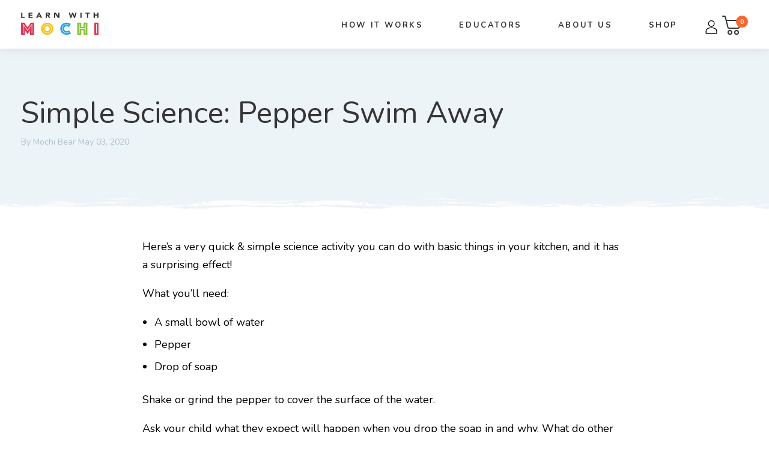

--- FILE ---
content_type: text/html; charset=utf-8
request_url: https://robotics.learnwithmochi.com/blogs/news/simple-science-pepper-swim-away
body_size: 57346
content:
<!doctype html>
  <!--[if IE 8]><html class="no-js ie9 lt-ie9" lang="en"> <![endif]-->
  <!--[if IE 9 ]><html class="ie9 no-js"> <![endif]-->
  <!--[if !IE]><!--><html class="not-ie no-js "><!--<![endif]-->
<head>
 
  
  
  
    <meta charset="utf-8">
    <meta http-equiv="X-UA-Compatible" content="IE=edge,chrome=1" />
    <meta http-equiv="Expires" content="30" /><!-- /snippets/social-meta-tags.liquid -->



<meta property="og:site_name" content="Learn With Mochi">
<meta property="og:url" content="https://robotics.learnwithmochi.com/blogs/news/simple-science-pepper-swim-away">
<meta property="og:title" content="Simple Science: Pepper Swim Away">
<meta property="og:type" content="article">
<meta property="og:description" content="Here’s a very quick &amp; simple science activity you can do with basic things in your kitchen, and it has a surprising effect!
What you’ll need:

A small bowl of water
Pepper
Drop of soap

Shake or grind the pepper to cover the surface of the water.
Ask your child what they expect will happen when you drop the soap in and why. What do other things do when you drop them into the water? Then drip a drop of soap into the middle (or put soap on your finger and touch the middle).
The pepper swims away!
Or “runs” as you can hear O saying excitedly:
Did it do something different than what your child expected? How interesting that adding soap to water can make it do something that you didn’t expect!
Water has a surface that allows light-weight things to float on it. This is how water bugs walk on water. But soap breaks this “skin”, like popping a balloon, so when the “skin” scoots away from where it was popped, the pepper goes with it! (See this great page for more variations and detailed explanation.)">





<meta name="twitter:card" content="summary_large_image">
<meta name="twitter:title" content="Simple Science: Pepper Swim Away">
<meta name="twitter:description" content="Here’s a very quick &amp; simple science activity you can do with basic things in your kitchen, and it has a surprising effect!
What you’ll need:

A small bowl of water
Pepper
Drop of soap

Shake or grind the pepper to cover the surface of the water.
Ask your child what they expect will happen when you drop the soap in and why. What do other things do when you drop them into the water? Then drip a drop of soap into the middle (or put soap on your finger and touch the middle).
The pepper swims away!
Or “runs” as you can hear O saying excitedly:
Did it do something different than what your child expected? How interesting that adding soap to water can make it do something that you didn’t expect!
Water has a surface that allows light-weight things to float on it. This is how water bugs walk on water. But soap breaks this “skin”, like popping a balloon, so when the “skin” scoots away from where it was popped, the pepper goes with it! (See this great page for more variations and detailed explanation.)">
<link rel="shortcut icon" href="//robotics.learnwithmochi.com/cdn/shop/files/Logo_Mochi_32x32.png?v=1619423669" type="image/png" /><title>Simple Science: Pepper Swim Away &ndash; Learn With Mochi</title><meta name="description" content="Here’s a very quick &amp;amp; simple science activity you can do with basic things in your kitchen, and it has a surprising effect! What you’ll need: A small bowl of water Pepper Drop of soap Shake or grind the pepper to cover the surface of the water. Ask your child what they expect will happen when you drop the soap in a"><link rel="canonical" href="https://robotics.learnwithmochi.com/blogs/news/simple-science-pepper-swim-away">
    <meta name="viewport" content="width=device-width, initial-scale=1.0">
    <script>window.performance && window.performance.mark && window.performance.mark('shopify.content_for_header.start');</script><meta name="google-site-verification" content="mu75lPIB6G1cQGG60OaSwo1RpCc5jwKRGEtYHyhGoUY">
<meta name="facebook-domain-verification" content="ptd9dgfdzsf12x6vvzjgt0q9llrkez">
<meta id="shopify-digital-wallet" name="shopify-digital-wallet" content="/25746145368/digital_wallets/dialog">
<meta name="shopify-checkout-api-token" content="914cf0722a9b2cea158f70bcebf2c8bb">
<meta id="in-context-paypal-metadata" data-shop-id="25746145368" data-venmo-supported="false" data-environment="production" data-locale="en_US" data-paypal-v4="true" data-currency="USD">
<link rel="alternate" type="application/atom+xml" title="Feed" href="/blogs/news.atom" />
<script async="async" src="/checkouts/internal/preloads.js?locale=en-US"></script>
<link rel="preconnect" href="https://shop.app" crossorigin="anonymous">
<script async="async" src="https://shop.app/checkouts/internal/preloads.js?locale=en-US&shop_id=25746145368" crossorigin="anonymous"></script>
<script id="apple-pay-shop-capabilities" type="application/json">{"shopId":25746145368,"countryCode":"US","currencyCode":"USD","merchantCapabilities":["supports3DS"],"merchantId":"gid:\/\/shopify\/Shop\/25746145368","merchantName":"Learn With Mochi","requiredBillingContactFields":["postalAddress","email","phone"],"requiredShippingContactFields":["postalAddress","email","phone"],"shippingType":"shipping","supportedNetworks":["visa","masterCard","amex","discover","elo","jcb"],"total":{"type":"pending","label":"Learn With Mochi","amount":"1.00"},"shopifyPaymentsEnabled":true,"supportsSubscriptions":true}</script>
<script id="shopify-features" type="application/json">{"accessToken":"914cf0722a9b2cea158f70bcebf2c8bb","betas":["rich-media-storefront-analytics"],"domain":"robotics.learnwithmochi.com","predictiveSearch":true,"shopId":25746145368,"locale":"en"}</script>
<script>var Shopify = Shopify || {};
Shopify.shop = "learnwithmochi.myshopify.com";
Shopify.locale = "en";
Shopify.currency = {"active":"USD","rate":"1.0"};
Shopify.country = "US";
Shopify.theme = {"name":"Black friday update fixes 2","id":116034109614,"schema_name":"Palo Alto","schema_version":"2.3.0","theme_store_id":777,"role":"main"};
Shopify.theme.handle = "null";
Shopify.theme.style = {"id":null,"handle":null};
Shopify.cdnHost = "robotics.learnwithmochi.com/cdn";
Shopify.routes = Shopify.routes || {};
Shopify.routes.root = "/";</script>
<script type="module">!function(o){(o.Shopify=o.Shopify||{}).modules=!0}(window);</script>
<script>!function(o){function n(){var o=[];function n(){o.push(Array.prototype.slice.apply(arguments))}return n.q=o,n}var t=o.Shopify=o.Shopify||{};t.loadFeatures=n(),t.autoloadFeatures=n()}(window);</script>
<script>
  window.ShopifyPay = window.ShopifyPay || {};
  window.ShopifyPay.apiHost = "shop.app\/pay";
  window.ShopifyPay.redirectState = null;
</script>
<script id="shop-js-analytics" type="application/json">{"pageType":"article"}</script>
<script defer="defer" async type="module" src="//robotics.learnwithmochi.com/cdn/shopifycloud/shop-js/modules/v2/client.init-shop-cart-sync_BT-GjEfc.en.esm.js"></script>
<script defer="defer" async type="module" src="//robotics.learnwithmochi.com/cdn/shopifycloud/shop-js/modules/v2/chunk.common_D58fp_Oc.esm.js"></script>
<script defer="defer" async type="module" src="//robotics.learnwithmochi.com/cdn/shopifycloud/shop-js/modules/v2/chunk.modal_xMitdFEc.esm.js"></script>
<script type="module">
  await import("//robotics.learnwithmochi.com/cdn/shopifycloud/shop-js/modules/v2/client.init-shop-cart-sync_BT-GjEfc.en.esm.js");
await import("//robotics.learnwithmochi.com/cdn/shopifycloud/shop-js/modules/v2/chunk.common_D58fp_Oc.esm.js");
await import("//robotics.learnwithmochi.com/cdn/shopifycloud/shop-js/modules/v2/chunk.modal_xMitdFEc.esm.js");

  window.Shopify.SignInWithShop?.initShopCartSync?.({"fedCMEnabled":true,"windoidEnabled":true});

</script>
<script>
  window.Shopify = window.Shopify || {};
  if (!window.Shopify.featureAssets) window.Shopify.featureAssets = {};
  window.Shopify.featureAssets['shop-js'] = {"shop-cart-sync":["modules/v2/client.shop-cart-sync_DZOKe7Ll.en.esm.js","modules/v2/chunk.common_D58fp_Oc.esm.js","modules/v2/chunk.modal_xMitdFEc.esm.js"],"init-fed-cm":["modules/v2/client.init-fed-cm_B6oLuCjv.en.esm.js","modules/v2/chunk.common_D58fp_Oc.esm.js","modules/v2/chunk.modal_xMitdFEc.esm.js"],"shop-cash-offers":["modules/v2/client.shop-cash-offers_D2sdYoxE.en.esm.js","modules/v2/chunk.common_D58fp_Oc.esm.js","modules/v2/chunk.modal_xMitdFEc.esm.js"],"shop-login-button":["modules/v2/client.shop-login-button_QeVjl5Y3.en.esm.js","modules/v2/chunk.common_D58fp_Oc.esm.js","modules/v2/chunk.modal_xMitdFEc.esm.js"],"pay-button":["modules/v2/client.pay-button_DXTOsIq6.en.esm.js","modules/v2/chunk.common_D58fp_Oc.esm.js","modules/v2/chunk.modal_xMitdFEc.esm.js"],"shop-button":["modules/v2/client.shop-button_DQZHx9pm.en.esm.js","modules/v2/chunk.common_D58fp_Oc.esm.js","modules/v2/chunk.modal_xMitdFEc.esm.js"],"avatar":["modules/v2/client.avatar_BTnouDA3.en.esm.js"],"init-windoid":["modules/v2/client.init-windoid_CR1B-cfM.en.esm.js","modules/v2/chunk.common_D58fp_Oc.esm.js","modules/v2/chunk.modal_xMitdFEc.esm.js"],"init-shop-for-new-customer-accounts":["modules/v2/client.init-shop-for-new-customer-accounts_C_vY_xzh.en.esm.js","modules/v2/client.shop-login-button_QeVjl5Y3.en.esm.js","modules/v2/chunk.common_D58fp_Oc.esm.js","modules/v2/chunk.modal_xMitdFEc.esm.js"],"init-shop-email-lookup-coordinator":["modules/v2/client.init-shop-email-lookup-coordinator_BI7n9ZSv.en.esm.js","modules/v2/chunk.common_D58fp_Oc.esm.js","modules/v2/chunk.modal_xMitdFEc.esm.js"],"init-shop-cart-sync":["modules/v2/client.init-shop-cart-sync_BT-GjEfc.en.esm.js","modules/v2/chunk.common_D58fp_Oc.esm.js","modules/v2/chunk.modal_xMitdFEc.esm.js"],"shop-toast-manager":["modules/v2/client.shop-toast-manager_DiYdP3xc.en.esm.js","modules/v2/chunk.common_D58fp_Oc.esm.js","modules/v2/chunk.modal_xMitdFEc.esm.js"],"init-customer-accounts":["modules/v2/client.init-customer-accounts_D9ZNqS-Q.en.esm.js","modules/v2/client.shop-login-button_QeVjl5Y3.en.esm.js","modules/v2/chunk.common_D58fp_Oc.esm.js","modules/v2/chunk.modal_xMitdFEc.esm.js"],"init-customer-accounts-sign-up":["modules/v2/client.init-customer-accounts-sign-up_iGw4briv.en.esm.js","modules/v2/client.shop-login-button_QeVjl5Y3.en.esm.js","modules/v2/chunk.common_D58fp_Oc.esm.js","modules/v2/chunk.modal_xMitdFEc.esm.js"],"shop-follow-button":["modules/v2/client.shop-follow-button_CqMgW2wH.en.esm.js","modules/v2/chunk.common_D58fp_Oc.esm.js","modules/v2/chunk.modal_xMitdFEc.esm.js"],"checkout-modal":["modules/v2/client.checkout-modal_xHeaAweL.en.esm.js","modules/v2/chunk.common_D58fp_Oc.esm.js","modules/v2/chunk.modal_xMitdFEc.esm.js"],"shop-login":["modules/v2/client.shop-login_D91U-Q7h.en.esm.js","modules/v2/chunk.common_D58fp_Oc.esm.js","modules/v2/chunk.modal_xMitdFEc.esm.js"],"lead-capture":["modules/v2/client.lead-capture_BJmE1dJe.en.esm.js","modules/v2/chunk.common_D58fp_Oc.esm.js","modules/v2/chunk.modal_xMitdFEc.esm.js"],"payment-terms":["modules/v2/client.payment-terms_Ci9AEqFq.en.esm.js","modules/v2/chunk.common_D58fp_Oc.esm.js","modules/v2/chunk.modal_xMitdFEc.esm.js"]};
</script>
<script>(function() {
  var isLoaded = false;
  function asyncLoad() {
    if (isLoaded) return;
    isLoaded = true;
    var urls = ["https:\/\/assets1.adroll.com\/shopify\/latest\/j\/shopify_rolling_bootstrap_v2.js?adroll_adv_id=SEFTXODWGBGNNDGFTN7JGU\u0026adroll_pix_id=NE3DGYLUUVCHXAAH46NLA2\u0026shop=learnwithmochi.myshopify.com","https:\/\/static.klaviyo.com\/onsite\/js\/klaviyo.js?company_id=Kv9RQk\u0026shop=learnwithmochi.myshopify.com","https:\/\/front.optimonk.com\/public\/71490\/shopify\/preload.js?shop=learnwithmochi.myshopify.com","https:\/\/static.rechargecdn.com\/static\/js\/recharge.js?shop=learnwithmochi.myshopify.com"];
    for (var i = 0; i < urls.length; i++) {
      var s = document.createElement('script');
      s.type = 'text/javascript';
      s.async = true;
      s.src = urls[i];
      var x = document.getElementsByTagName('script')[0];
      x.parentNode.insertBefore(s, x);
    }
  };
  if(window.attachEvent) {
    window.attachEvent('onload', asyncLoad);
  } else {
    window.addEventListener('load', asyncLoad, false);
  }
})();</script>
<script id="__st">var __st={"a":25746145368,"offset":-25200,"reqid":"da1bd318-d3aa-413a-aec5-a0ef7b08f52a-1769092013","pageurl":"robotics.learnwithmochi.com\/blogs\/news\/simple-science-pepper-swim-away","s":"articles-384778698840","u":"2e772dea6553","p":"article","rtyp":"article","rid":384778698840};</script>
<script>window.ShopifyPaypalV4VisibilityTracking = true;</script>
<script id="captcha-bootstrap">!function(){'use strict';const t='contact',e='account',n='new_comment',o=[[t,t],['blogs',n],['comments',n],[t,'customer']],c=[[e,'customer_login'],[e,'guest_login'],[e,'recover_customer_password'],[e,'create_customer']],r=t=>t.map((([t,e])=>`form[action*='/${t}']:not([data-nocaptcha='true']) input[name='form_type'][value='${e}']`)).join(','),a=t=>()=>t?[...document.querySelectorAll(t)].map((t=>t.form)):[];function s(){const t=[...o],e=r(t);return a(e)}const i='password',u='form_key',d=['recaptcha-v3-token','g-recaptcha-response','h-captcha-response',i],f=()=>{try{return window.sessionStorage}catch{return}},m='__shopify_v',_=t=>t.elements[u];function p(t,e,n=!1){try{const o=window.sessionStorage,c=JSON.parse(o.getItem(e)),{data:r}=function(t){const{data:e,action:n}=t;return t[m]||n?{data:e,action:n}:{data:t,action:n}}(c);for(const[e,n]of Object.entries(r))t.elements[e]&&(t.elements[e].value=n);n&&o.removeItem(e)}catch(o){console.error('form repopulation failed',{error:o})}}const l='form_type',E='cptcha';function T(t){t.dataset[E]=!0}const w=window,h=w.document,L='Shopify',v='ce_forms',y='captcha';let A=!1;((t,e)=>{const n=(g='f06e6c50-85a8-45c8-87d0-21a2b65856fe',I='https://cdn.shopify.com/shopifycloud/storefront-forms-hcaptcha/ce_storefront_forms_captcha_hcaptcha.v1.5.2.iife.js',D={infoText:'Protected by hCaptcha',privacyText:'Privacy',termsText:'Terms'},(t,e,n)=>{const o=w[L][v],c=o.bindForm;if(c)return c(t,g,e,D).then(n);var r;o.q.push([[t,g,e,D],n]),r=I,A||(h.body.append(Object.assign(h.createElement('script'),{id:'captcha-provider',async:!0,src:r})),A=!0)});var g,I,D;w[L]=w[L]||{},w[L][v]=w[L][v]||{},w[L][v].q=[],w[L][y]=w[L][y]||{},w[L][y].protect=function(t,e){n(t,void 0,e),T(t)},Object.freeze(w[L][y]),function(t,e,n,w,h,L){const[v,y,A,g]=function(t,e,n){const i=e?o:[],u=t?c:[],d=[...i,...u],f=r(d),m=r(i),_=r(d.filter((([t,e])=>n.includes(e))));return[a(f),a(m),a(_),s()]}(w,h,L),I=t=>{const e=t.target;return e instanceof HTMLFormElement?e:e&&e.form},D=t=>v().includes(t);t.addEventListener('submit',(t=>{const e=I(t);if(!e)return;const n=D(e)&&!e.dataset.hcaptchaBound&&!e.dataset.recaptchaBound,o=_(e),c=g().includes(e)&&(!o||!o.value);(n||c)&&t.preventDefault(),c&&!n&&(function(t){try{if(!f())return;!function(t){const e=f();if(!e)return;const n=_(t);if(!n)return;const o=n.value;o&&e.removeItem(o)}(t);const e=Array.from(Array(32),(()=>Math.random().toString(36)[2])).join('');!function(t,e){_(t)||t.append(Object.assign(document.createElement('input'),{type:'hidden',name:u})),t.elements[u].value=e}(t,e),function(t,e){const n=f();if(!n)return;const o=[...t.querySelectorAll(`input[type='${i}']`)].map((({name:t})=>t)),c=[...d,...o],r={};for(const[a,s]of new FormData(t).entries())c.includes(a)||(r[a]=s);n.setItem(e,JSON.stringify({[m]:1,action:t.action,data:r}))}(t,e)}catch(e){console.error('failed to persist form',e)}}(e),e.submit())}));const S=(t,e)=>{t&&!t.dataset[E]&&(n(t,e.some((e=>e===t))),T(t))};for(const o of['focusin','change'])t.addEventListener(o,(t=>{const e=I(t);D(e)&&S(e,y())}));const B=e.get('form_key'),M=e.get(l),P=B&&M;t.addEventListener('DOMContentLoaded',(()=>{const t=y();if(P)for(const e of t)e.elements[l].value===M&&p(e,B);[...new Set([...A(),...v().filter((t=>'true'===t.dataset.shopifyCaptcha))])].forEach((e=>S(e,t)))}))}(h,new URLSearchParams(w.location.search),n,t,e,['guest_login'])})(!0,!0)}();</script>
<script integrity="sha256-4kQ18oKyAcykRKYeNunJcIwy7WH5gtpwJnB7kiuLZ1E=" data-source-attribution="shopify.loadfeatures" defer="defer" src="//robotics.learnwithmochi.com/cdn/shopifycloud/storefront/assets/storefront/load_feature-a0a9edcb.js" crossorigin="anonymous"></script>
<script crossorigin="anonymous" defer="defer" src="//robotics.learnwithmochi.com/cdn/shopifycloud/storefront/assets/shopify_pay/storefront-65b4c6d7.js?v=20250812"></script>
<script data-source-attribution="shopify.dynamic_checkout.dynamic.init">var Shopify=Shopify||{};Shopify.PaymentButton=Shopify.PaymentButton||{isStorefrontPortableWallets:!0,init:function(){window.Shopify.PaymentButton.init=function(){};var t=document.createElement("script");t.src="https://robotics.learnwithmochi.com/cdn/shopifycloud/portable-wallets/latest/portable-wallets.en.js",t.type="module",document.head.appendChild(t)}};
</script>
<script data-source-attribution="shopify.dynamic_checkout.buyer_consent">
  function portableWalletsHideBuyerConsent(e){var t=document.getElementById("shopify-buyer-consent"),n=document.getElementById("shopify-subscription-policy-button");t&&n&&(t.classList.add("hidden"),t.setAttribute("aria-hidden","true"),n.removeEventListener("click",e))}function portableWalletsShowBuyerConsent(e){var t=document.getElementById("shopify-buyer-consent"),n=document.getElementById("shopify-subscription-policy-button");t&&n&&(t.classList.remove("hidden"),t.removeAttribute("aria-hidden"),n.addEventListener("click",e))}window.Shopify?.PaymentButton&&(window.Shopify.PaymentButton.hideBuyerConsent=portableWalletsHideBuyerConsent,window.Shopify.PaymentButton.showBuyerConsent=portableWalletsShowBuyerConsent);
</script>
<script data-source-attribution="shopify.dynamic_checkout.cart.bootstrap">document.addEventListener("DOMContentLoaded",(function(){function t(){return document.querySelector("shopify-accelerated-checkout-cart, shopify-accelerated-checkout")}if(t())Shopify.PaymentButton.init();else{new MutationObserver((function(e,n){t()&&(Shopify.PaymentButton.init(),n.disconnect())})).observe(document.body,{childList:!0,subtree:!0})}}));
</script>
<link id="shopify-accelerated-checkout-styles" rel="stylesheet" media="screen" href="https://robotics.learnwithmochi.com/cdn/shopifycloud/portable-wallets/latest/accelerated-checkout-backwards-compat.css" crossorigin="anonymous">
<style id="shopify-accelerated-checkout-cart">
        #shopify-buyer-consent {
  margin-top: 1em;
  display: inline-block;
  width: 100%;
}

#shopify-buyer-consent.hidden {
  display: none;
}

#shopify-subscription-policy-button {
  background: none;
  border: none;
  padding: 0;
  text-decoration: underline;
  font-size: inherit;
  cursor: pointer;
}

#shopify-subscription-policy-button::before {
  box-shadow: none;
}

      </style>

<script>window.performance && window.performance.mark && window.performance.mark('shopify.content_for_header.end');</script>

<script>window.BOLD = window.BOLD || {};
    window.BOLD.common = window.BOLD.common || {};
    window.BOLD.common.Shopify = window.BOLD.common.Shopify || {};
    window.BOLD.common.Shopify.shop = {
      domain: 'robotics.learnwithmochi.com',
      permanent_domain: 'learnwithmochi.myshopify.com',
      url: 'https://robotics.learnwithmochi.com',
      secure_url: 'https://robotics.learnwithmochi.com',
      money_format: "${{amount_no_decimals}}",
      currency: "USD"
    };
    window.BOLD.common.Shopify.customer = {
      id: null,
      tags: null,
    };
    window.BOLD.common.Shopify.cart = {"note":null,"attributes":{},"original_total_price":0,"total_price":0,"total_discount":0,"total_weight":0.0,"item_count":0,"items":[],"requires_shipping":false,"currency":"USD","items_subtotal_price":0,"cart_level_discount_applications":[],"checkout_charge_amount":0};
    window.BOLD.common.template = 'article';window.BOLD.common.Shopify.formatMoney = function(money, format) {
        function n(t, e) {
            return "undefined" == typeof t ? e : t
        }
        function r(t, e, r, i) {
            if (e = n(e, 2),
                r = n(r, ","),
                i = n(i, "."),
            isNaN(t) || null == t)
                return 0;
            t = (t / 100).toFixed(e);
            var o = t.split(".")
                , a = o[0].replace(/(\d)(?=(\d\d\d)+(?!\d))/g, "$1" + r)
                , s = o[1] ? i + o[1] : "";
            return a + s
        }
        "string" == typeof money && (money = money.replace(".", ""));
        var i = ""
            , o = /\{\{\s*(\w+)\s*\}\}/
            , a = format || window.BOLD.common.Shopify.shop.money_format || window.Shopify.money_format || "$ {{ amount }}";
        switch (a.match(o)[1]) {
            case "amount":
                i = r(money, 2, ",", ".");
                break;
            case "amount_no_decimals":
                i = r(money, 0, ",", ".");
                break;
            case "amount_with_comma_separator":
                i = r(money, 2, ".", ",");
                break;
            case "amount_no_decimals_with_comma_separator":
                i = r(money, 0, ".", ",");
                break;
            case "amount_with_space_separator":
                i = r(money, 2, " ", ",");
                break;
            case "amount_no_decimals_with_space_separator":
                i = r(money, 0, " ", ",");
                break;
            case "amount_with_apostrophe_separator":
                i = r(money, 2, "'", ".");
                break;
        }
        return a.replace(o, i);
    };
    window.BOLD.common.Shopify.saveProduct = function (handle, product) {
      if (typeof handle === 'string' && typeof window.BOLD.common.Shopify.products[handle] === 'undefined') {
        if (typeof product === 'number') {
          window.BOLD.common.Shopify.handles[product] = handle;
          product = { id: product };
        }
        window.BOLD.common.Shopify.products[handle] = product;
      }
    };
    window.BOLD.common.Shopify.saveVariant = function (variant_id, variant) {
      if (typeof variant_id === 'number' && typeof window.BOLD.common.Shopify.variants[variant_id] === 'undefined') {
        window.BOLD.common.Shopify.variants[variant_id] = variant;
      }
    };window.BOLD.common.Shopify.products = window.BOLD.common.Shopify.products || {};
    window.BOLD.common.Shopify.variants = window.BOLD.common.Shopify.variants || {};
    window.BOLD.common.Shopify.handles = window.BOLD.common.Shopify.handles || {};window.BOLD.common.Shopify.saveProduct(null, null);window.BOLD.apps_installed = {"Product Upsell":3} || {};window.BOLD.common.Shopify.metafields = window.BOLD.common.Shopify.metafields || {};window.BOLD.common.Shopify.metafields["bold_rp"] = {};window.BOLD.common.Shopify.metafields["bold_csp_defaults"] = {};window.BOLD.common.cacheParams = window.BOLD.common.cacheParams || {};
</script><link href="//robotics.learnwithmochi.com/cdn/shop/t/47/assets/bold-upsell.css?v=51915886505602322711606132094" rel="stylesheet" type="text/css" media="all" />
<link href="//robotics.learnwithmochi.com/cdn/shop/t/47/assets/bold-upsell-custom.css?v=150135899998303055901606132093" rel="stylesheet" type="text/css" media="all" /><link href="//robotics.learnwithmochi.com/cdn/shop/t/47/assets/lightbox.css?v=49948730457200085601606132334" rel="stylesheet" type="text/css" media="all" />
<link href="//robotics.learnwithmochi.com/cdn/shop/t/47/assets/theme.scss.css?v=54084310802540085411744630041" rel="stylesheet" type="text/css" media="all" /><!--<link href="//robotics.learnwithmochi.com/cdn/shop/t/47/assets/custom_theme.css?v=64464876837535990161666783273" rel="stylesheet" type="text/css" media="all" />-->
  
<link href="//robotics.learnwithmochi.com/cdn/shop/t/47/assets/homepage.scss.css?v=7242113810757491121703148103" rel="stylesheet" type="text/css" media="all" />
  
  
  
  <link href="//robotics.learnwithmochi.com/cdn/shop/t/47/assets/custom.css?v=92769975233318387281703148103" rel="stylesheet" type="text/css" media="all" />
    <link href="https://fonts.googleapis.com/css?family=Fredoka+One&display=swap" rel="stylesheet">
    <style>.async-hide { opacity: 0 !important} </style>
    <script>(function(a,s,y,n,c,h,i,d,e){s.className+=' '+y;h.start=1*new Date;
            h.end=i=function(){s.className=s.className.replace(RegExp(' ?'+y),'')};
            (a[n]=a[n]||[]).hide=h;setTimeout(function(){i();h.end=null},c);h.timeout=c;
        })(window,document.documentElement,'async-hide','dataLayer',4000,
            {'GTM-NQBWGSP':true});</script>
    <script>(function(w,d,s,l,i){w[l]=w[l]||[];w[l].push({'gtm.start':
                new Date().getTime(),event:'gtm.js'});var f=d.getElementsByTagName(s)[0],
            j=d.createElement(s),dl=l!='dataLayer'?'&l='+l:'';j.async=true;j.src=
            'https://www.googletagmanager.com/gtm.js?id='+i+dl;f.parentNode.insertBefore(j,f);
        })(window,document,'script','dataLayer','GTM-PP2KLWF');</script>
  
  <link href="https://fonts.googleapis.com/css?family=Nunito:200,200i,300,300i,400,400i,600,600i,700,700i,800,800i,900,900i&display=swap" rel="stylesheet">
  <link rel="stylesheet" href="https://cdnjs.cloudflare.com/ajax/libs/font-awesome/4.7.0/css/font-awesome.min.css">
  <link rel="stylesheet" href="https://cdnjs.cloudflare.com/ajax/libs/slick-carousel/1.5.9/slick.min.css">
  <link rel="stylesheet" href="https://cdnjs.cloudflare.com/ajax/libs/slick-carousel/1.5.9/slick-theme.min.css">

  <script src="https://ajax.googleapis.com/ajax/libs/jquery/3.5.1/jquery.min.js"></script>
  <script>
    $(document).ready(function(){
      //alert();
      $("#homepage-mob").addClass("template-index");
    });
  </script>

  <script src="https://www.dwin1.com/19038.js" type="text/javascript" defer="defer"></script>
<meta property="og:image" content="https://cdn.shopify.com/s/files/1/0257/4614/5368/files/mochi-kit-package.jpg?v=1721384555" />
<meta property="og:image:secure_url" content="https://cdn.shopify.com/s/files/1/0257/4614/5368/files/mochi-kit-package.jpg?v=1721384555" />
<meta property="og:image:width" content="5472" />
<meta property="og:image:height" content="3648" />
<link href="https://monorail-edge.shopifysvc.com" rel="dns-prefetch">
<script>(function(){if ("sendBeacon" in navigator && "performance" in window) {try {var session_token_from_headers = performance.getEntriesByType('navigation')[0].serverTiming.find(x => x.name == '_s').description;} catch {var session_token_from_headers = undefined;}var session_cookie_matches = document.cookie.match(/_shopify_s=([^;]*)/);var session_token_from_cookie = session_cookie_matches && session_cookie_matches.length === 2 ? session_cookie_matches[1] : "";var session_token = session_token_from_headers || session_token_from_cookie || "";function handle_abandonment_event(e) {var entries = performance.getEntries().filter(function(entry) {return /monorail-edge.shopifysvc.com/.test(entry.name);});if (!window.abandonment_tracked && entries.length === 0) {window.abandonment_tracked = true;var currentMs = Date.now();var navigation_start = performance.timing.navigationStart;var payload = {shop_id: 25746145368,url: window.location.href,navigation_start,duration: currentMs - navigation_start,session_token,page_type: "article"};window.navigator.sendBeacon("https://monorail-edge.shopifysvc.com/v1/produce", JSON.stringify({schema_id: "online_store_buyer_site_abandonment/1.1",payload: payload,metadata: {event_created_at_ms: currentMs,event_sent_at_ms: currentMs}}));}}window.addEventListener('pagehide', handle_abandonment_event);}}());</script>
<script id="web-pixels-manager-setup">(function e(e,d,r,n,o){if(void 0===o&&(o={}),!Boolean(null===(a=null===(i=window.Shopify)||void 0===i?void 0:i.analytics)||void 0===a?void 0:a.replayQueue)){var i,a;window.Shopify=window.Shopify||{};var t=window.Shopify;t.analytics=t.analytics||{};var s=t.analytics;s.replayQueue=[],s.publish=function(e,d,r){return s.replayQueue.push([e,d,r]),!0};try{self.performance.mark("wpm:start")}catch(e){}var l=function(){var e={modern:/Edge?\/(1{2}[4-9]|1[2-9]\d|[2-9]\d{2}|\d{4,})\.\d+(\.\d+|)|Firefox\/(1{2}[4-9]|1[2-9]\d|[2-9]\d{2}|\d{4,})\.\d+(\.\d+|)|Chrom(ium|e)\/(9{2}|\d{3,})\.\d+(\.\d+|)|(Maci|X1{2}).+ Version\/(15\.\d+|(1[6-9]|[2-9]\d|\d{3,})\.\d+)([,.]\d+|)( \(\w+\)|)( Mobile\/\w+|) Safari\/|Chrome.+OPR\/(9{2}|\d{3,})\.\d+\.\d+|(CPU[ +]OS|iPhone[ +]OS|CPU[ +]iPhone|CPU IPhone OS|CPU iPad OS)[ +]+(15[._]\d+|(1[6-9]|[2-9]\d|\d{3,})[._]\d+)([._]\d+|)|Android:?[ /-](13[3-9]|1[4-9]\d|[2-9]\d{2}|\d{4,})(\.\d+|)(\.\d+|)|Android.+Firefox\/(13[5-9]|1[4-9]\d|[2-9]\d{2}|\d{4,})\.\d+(\.\d+|)|Android.+Chrom(ium|e)\/(13[3-9]|1[4-9]\d|[2-9]\d{2}|\d{4,})\.\d+(\.\d+|)|SamsungBrowser\/([2-9]\d|\d{3,})\.\d+/,legacy:/Edge?\/(1[6-9]|[2-9]\d|\d{3,})\.\d+(\.\d+|)|Firefox\/(5[4-9]|[6-9]\d|\d{3,})\.\d+(\.\d+|)|Chrom(ium|e)\/(5[1-9]|[6-9]\d|\d{3,})\.\d+(\.\d+|)([\d.]+$|.*Safari\/(?![\d.]+ Edge\/[\d.]+$))|(Maci|X1{2}).+ Version\/(10\.\d+|(1[1-9]|[2-9]\d|\d{3,})\.\d+)([,.]\d+|)( \(\w+\)|)( Mobile\/\w+|) Safari\/|Chrome.+OPR\/(3[89]|[4-9]\d|\d{3,})\.\d+\.\d+|(CPU[ +]OS|iPhone[ +]OS|CPU[ +]iPhone|CPU IPhone OS|CPU iPad OS)[ +]+(10[._]\d+|(1[1-9]|[2-9]\d|\d{3,})[._]\d+)([._]\d+|)|Android:?[ /-](13[3-9]|1[4-9]\d|[2-9]\d{2}|\d{4,})(\.\d+|)(\.\d+|)|Mobile Safari.+OPR\/([89]\d|\d{3,})\.\d+\.\d+|Android.+Firefox\/(13[5-9]|1[4-9]\d|[2-9]\d{2}|\d{4,})\.\d+(\.\d+|)|Android.+Chrom(ium|e)\/(13[3-9]|1[4-9]\d|[2-9]\d{2}|\d{4,})\.\d+(\.\d+|)|Android.+(UC? ?Browser|UCWEB|U3)[ /]?(15\.([5-9]|\d{2,})|(1[6-9]|[2-9]\d|\d{3,})\.\d+)\.\d+|SamsungBrowser\/(5\.\d+|([6-9]|\d{2,})\.\d+)|Android.+MQ{2}Browser\/(14(\.(9|\d{2,})|)|(1[5-9]|[2-9]\d|\d{3,})(\.\d+|))(\.\d+|)|K[Aa][Ii]OS\/(3\.\d+|([4-9]|\d{2,})\.\d+)(\.\d+|)/},d=e.modern,r=e.legacy,n=navigator.userAgent;return n.match(d)?"modern":n.match(r)?"legacy":"unknown"}(),u="modern"===l?"modern":"legacy",c=(null!=n?n:{modern:"",legacy:""})[u],f=function(e){return[e.baseUrl,"/wpm","/b",e.hashVersion,"modern"===e.buildTarget?"m":"l",".js"].join("")}({baseUrl:d,hashVersion:r,buildTarget:u}),m=function(e){var d=e.version,r=e.bundleTarget,n=e.surface,o=e.pageUrl,i=e.monorailEndpoint;return{emit:function(e){var a=e.status,t=e.errorMsg,s=(new Date).getTime(),l=JSON.stringify({metadata:{event_sent_at_ms:s},events:[{schema_id:"web_pixels_manager_load/3.1",payload:{version:d,bundle_target:r,page_url:o,status:a,surface:n,error_msg:t},metadata:{event_created_at_ms:s}}]});if(!i)return console&&console.warn&&console.warn("[Web Pixels Manager] No Monorail endpoint provided, skipping logging."),!1;try{return self.navigator.sendBeacon.bind(self.navigator)(i,l)}catch(e){}var u=new XMLHttpRequest;try{return u.open("POST",i,!0),u.setRequestHeader("Content-Type","text/plain"),u.send(l),!0}catch(e){return console&&console.warn&&console.warn("[Web Pixels Manager] Got an unhandled error while logging to Monorail."),!1}}}}({version:r,bundleTarget:l,surface:e.surface,pageUrl:self.location.href,monorailEndpoint:e.monorailEndpoint});try{o.browserTarget=l,function(e){var d=e.src,r=e.async,n=void 0===r||r,o=e.onload,i=e.onerror,a=e.sri,t=e.scriptDataAttributes,s=void 0===t?{}:t,l=document.createElement("script"),u=document.querySelector("head"),c=document.querySelector("body");if(l.async=n,l.src=d,a&&(l.integrity=a,l.crossOrigin="anonymous"),s)for(var f in s)if(Object.prototype.hasOwnProperty.call(s,f))try{l.dataset[f]=s[f]}catch(e){}if(o&&l.addEventListener("load",o),i&&l.addEventListener("error",i),u)u.appendChild(l);else{if(!c)throw new Error("Did not find a head or body element to append the script");c.appendChild(l)}}({src:f,async:!0,onload:function(){if(!function(){var e,d;return Boolean(null===(d=null===(e=window.Shopify)||void 0===e?void 0:e.analytics)||void 0===d?void 0:d.initialized)}()){var d=window.webPixelsManager.init(e)||void 0;if(d){var r=window.Shopify.analytics;r.replayQueue.forEach((function(e){var r=e[0],n=e[1],o=e[2];d.publishCustomEvent(r,n,o)})),r.replayQueue=[],r.publish=d.publishCustomEvent,r.visitor=d.visitor,r.initialized=!0}}},onerror:function(){return m.emit({status:"failed",errorMsg:"".concat(f," has failed to load")})},sri:function(e){var d=/^sha384-[A-Za-z0-9+/=]+$/;return"string"==typeof e&&d.test(e)}(c)?c:"",scriptDataAttributes:o}),m.emit({status:"loading"})}catch(e){m.emit({status:"failed",errorMsg:(null==e?void 0:e.message)||"Unknown error"})}}})({shopId: 25746145368,storefrontBaseUrl: "https://robotics.learnwithmochi.com",extensionsBaseUrl: "https://extensions.shopifycdn.com/cdn/shopifycloud/web-pixels-manager",monorailEndpoint: "https://monorail-edge.shopifysvc.com/unstable/produce_batch",surface: "storefront-renderer",enabledBetaFlags: ["2dca8a86"],webPixelsConfigList: [{"id":"1747648686","configuration":"{\"accountID\":\"71490\"}","eventPayloadVersion":"v1","runtimeContext":"STRICT","scriptVersion":"e9702cc0fbdd9453d46c7ca8e2f5a5f4","type":"APP","apiClientId":956606,"privacyPurposes":[],"dataSharingAdjustments":{"protectedCustomerApprovalScopes":[]}},{"id":"474579118","configuration":"{\"config\":\"{\\\"pixel_id\\\":\\\"G-QFHRRT530F\\\",\\\"gtag_events\\\":[{\\\"type\\\":\\\"purchase\\\",\\\"action_label\\\":\\\"G-QFHRRT530F\\\"},{\\\"type\\\":\\\"page_view\\\",\\\"action_label\\\":\\\"G-QFHRRT530F\\\"},{\\\"type\\\":\\\"view_item\\\",\\\"action_label\\\":\\\"G-QFHRRT530F\\\"},{\\\"type\\\":\\\"search\\\",\\\"action_label\\\":\\\"G-QFHRRT530F\\\"},{\\\"type\\\":\\\"add_to_cart\\\",\\\"action_label\\\":\\\"G-QFHRRT530F\\\"},{\\\"type\\\":\\\"begin_checkout\\\",\\\"action_label\\\":\\\"G-QFHRRT530F\\\"},{\\\"type\\\":\\\"add_payment_info\\\",\\\"action_label\\\":\\\"G-QFHRRT530F\\\"}],\\\"enable_monitoring_mode\\\":false}\"}","eventPayloadVersion":"v1","runtimeContext":"OPEN","scriptVersion":"b2a88bafab3e21179ed38636efcd8a93","type":"APP","apiClientId":1780363,"privacyPurposes":[],"dataSharingAdjustments":{"protectedCustomerApprovalScopes":["read_customer_address","read_customer_email","read_customer_name","read_customer_personal_data","read_customer_phone"]}},{"id":"78545070","eventPayloadVersion":"v1","runtimeContext":"LAX","scriptVersion":"1","type":"CUSTOM","privacyPurposes":["ANALYTICS"],"name":"Google Analytics tag (migrated)"},{"id":"shopify-app-pixel","configuration":"{}","eventPayloadVersion":"v1","runtimeContext":"STRICT","scriptVersion":"0450","apiClientId":"shopify-pixel","type":"APP","privacyPurposes":["ANALYTICS","MARKETING"]},{"id":"shopify-custom-pixel","eventPayloadVersion":"v1","runtimeContext":"LAX","scriptVersion":"0450","apiClientId":"shopify-pixel","type":"CUSTOM","privacyPurposes":["ANALYTICS","MARKETING"]}],isMerchantRequest: false,initData: {"shop":{"name":"Learn With Mochi","paymentSettings":{"currencyCode":"USD"},"myshopifyDomain":"learnwithmochi.myshopify.com","countryCode":"US","storefrontUrl":"https:\/\/robotics.learnwithmochi.com"},"customer":null,"cart":null,"checkout":null,"productVariants":[],"purchasingCompany":null},},"https://robotics.learnwithmochi.com/cdn","fcfee988w5aeb613cpc8e4bc33m6693e112",{"modern":"","legacy":""},{"shopId":"25746145368","storefrontBaseUrl":"https:\/\/robotics.learnwithmochi.com","extensionBaseUrl":"https:\/\/extensions.shopifycdn.com\/cdn\/shopifycloud\/web-pixels-manager","surface":"storefront-renderer","enabledBetaFlags":"[\"2dca8a86\"]","isMerchantRequest":"false","hashVersion":"fcfee988w5aeb613cpc8e4bc33m6693e112","publish":"custom","events":"[[\"page_viewed\",{}]]"});</script><script>
  window.ShopifyAnalytics = window.ShopifyAnalytics || {};
  window.ShopifyAnalytics.meta = window.ShopifyAnalytics.meta || {};
  window.ShopifyAnalytics.meta.currency = 'USD';
  var meta = {"page":{"pageType":"article","resourceType":"article","resourceId":384778698840,"requestId":"da1bd318-d3aa-413a-aec5-a0ef7b08f52a-1769092013"}};
  for (var attr in meta) {
    window.ShopifyAnalytics.meta[attr] = meta[attr];
  }
</script>
<script class="analytics">
  (function () {
    var customDocumentWrite = function(content) {
      var jquery = null;

      if (window.jQuery) {
        jquery = window.jQuery;
      } else if (window.Checkout && window.Checkout.$) {
        jquery = window.Checkout.$;
      }

      if (jquery) {
        jquery('body').append(content);
      }
    };

    var hasLoggedConversion = function(token) {
      if (token) {
        return document.cookie.indexOf('loggedConversion=' + token) !== -1;
      }
      return false;
    }

    var setCookieIfConversion = function(token) {
      if (token) {
        var twoMonthsFromNow = new Date(Date.now());
        twoMonthsFromNow.setMonth(twoMonthsFromNow.getMonth() + 2);

        document.cookie = 'loggedConversion=' + token + '; expires=' + twoMonthsFromNow;
      }
    }

    var trekkie = window.ShopifyAnalytics.lib = window.trekkie = window.trekkie || [];
    if (trekkie.integrations) {
      return;
    }
    trekkie.methods = [
      'identify',
      'page',
      'ready',
      'track',
      'trackForm',
      'trackLink'
    ];
    trekkie.factory = function(method) {
      return function() {
        var args = Array.prototype.slice.call(arguments);
        args.unshift(method);
        trekkie.push(args);
        return trekkie;
      };
    };
    for (var i = 0; i < trekkie.methods.length; i++) {
      var key = trekkie.methods[i];
      trekkie[key] = trekkie.factory(key);
    }
    trekkie.load = function(config) {
      trekkie.config = config || {};
      trekkie.config.initialDocumentCookie = document.cookie;
      var first = document.getElementsByTagName('script')[0];
      var script = document.createElement('script');
      script.type = 'text/javascript';
      script.onerror = function(e) {
        var scriptFallback = document.createElement('script');
        scriptFallback.type = 'text/javascript';
        scriptFallback.onerror = function(error) {
                var Monorail = {
      produce: function produce(monorailDomain, schemaId, payload) {
        var currentMs = new Date().getTime();
        var event = {
          schema_id: schemaId,
          payload: payload,
          metadata: {
            event_created_at_ms: currentMs,
            event_sent_at_ms: currentMs
          }
        };
        return Monorail.sendRequest("https://" + monorailDomain + "/v1/produce", JSON.stringify(event));
      },
      sendRequest: function sendRequest(endpointUrl, payload) {
        // Try the sendBeacon API
        if (window && window.navigator && typeof window.navigator.sendBeacon === 'function' && typeof window.Blob === 'function' && !Monorail.isIos12()) {
          var blobData = new window.Blob([payload], {
            type: 'text/plain'
          });

          if (window.navigator.sendBeacon(endpointUrl, blobData)) {
            return true;
          } // sendBeacon was not successful

        } // XHR beacon

        var xhr = new XMLHttpRequest();

        try {
          xhr.open('POST', endpointUrl);
          xhr.setRequestHeader('Content-Type', 'text/plain');
          xhr.send(payload);
        } catch (e) {
          console.log(e);
        }

        return false;
      },
      isIos12: function isIos12() {
        return window.navigator.userAgent.lastIndexOf('iPhone; CPU iPhone OS 12_') !== -1 || window.navigator.userAgent.lastIndexOf('iPad; CPU OS 12_') !== -1;
      }
    };
    Monorail.produce('monorail-edge.shopifysvc.com',
      'trekkie_storefront_load_errors/1.1',
      {shop_id: 25746145368,
      theme_id: 116034109614,
      app_name: "storefront",
      context_url: window.location.href,
      source_url: "//robotics.learnwithmochi.com/cdn/s/trekkie.storefront.1bbfab421998800ff09850b62e84b8915387986d.min.js"});

        };
        scriptFallback.async = true;
        scriptFallback.src = '//robotics.learnwithmochi.com/cdn/s/trekkie.storefront.1bbfab421998800ff09850b62e84b8915387986d.min.js';
        first.parentNode.insertBefore(scriptFallback, first);
      };
      script.async = true;
      script.src = '//robotics.learnwithmochi.com/cdn/s/trekkie.storefront.1bbfab421998800ff09850b62e84b8915387986d.min.js';
      first.parentNode.insertBefore(script, first);
    };
    trekkie.load(
      {"Trekkie":{"appName":"storefront","development":false,"defaultAttributes":{"shopId":25746145368,"isMerchantRequest":null,"themeId":116034109614,"themeCityHash":"1816669799499722362","contentLanguage":"en","currency":"USD","eventMetadataId":"3c7fe643-ddfa-4c7a-b418-865d3ac292a3"},"isServerSideCookieWritingEnabled":true,"monorailRegion":"shop_domain","enabledBetaFlags":["65f19447"]},"Session Attribution":{},"S2S":{"facebookCapiEnabled":false,"source":"trekkie-storefront-renderer","apiClientId":580111}}
    );

    var loaded = false;
    trekkie.ready(function() {
      if (loaded) return;
      loaded = true;

      window.ShopifyAnalytics.lib = window.trekkie;

      var originalDocumentWrite = document.write;
      document.write = customDocumentWrite;
      try { window.ShopifyAnalytics.merchantGoogleAnalytics.call(this); } catch(error) {};
      document.write = originalDocumentWrite;

      window.ShopifyAnalytics.lib.page(null,{"pageType":"article","resourceType":"article","resourceId":384778698840,"requestId":"da1bd318-d3aa-413a-aec5-a0ef7b08f52a-1769092013","shopifyEmitted":true});

      var match = window.location.pathname.match(/checkouts\/(.+)\/(thank_you|post_purchase)/)
      var token = match? match[1]: undefined;
      if (!hasLoggedConversion(token)) {
        setCookieIfConversion(token);
        
      }
    });


        var eventsListenerScript = document.createElement('script');
        eventsListenerScript.async = true;
        eventsListenerScript.src = "//robotics.learnwithmochi.com/cdn/shopifycloud/storefront/assets/shop_events_listener-3da45d37.js";
        document.getElementsByTagName('head')[0].appendChild(eventsListenerScript);

})();</script>
  <script>
  if (!window.ga || (window.ga && typeof window.ga !== 'function')) {
    window.ga = function ga() {
      (window.ga.q = window.ga.q || []).push(arguments);
      if (window.Shopify && window.Shopify.analytics && typeof window.Shopify.analytics.publish === 'function') {
        window.Shopify.analytics.publish("ga_stub_called", {}, {sendTo: "google_osp_migration"});
      }
      console.error("Shopify's Google Analytics stub called with:", Array.from(arguments), "\nSee https://help.shopify.com/manual/promoting-marketing/pixels/pixel-migration#google for more information.");
    };
    if (window.Shopify && window.Shopify.analytics && typeof window.Shopify.analytics.publish === 'function') {
      window.Shopify.analytics.publish("ga_stub_initialized", {}, {sendTo: "google_osp_migration"});
    }
  }
</script>
<script
  defer
  src="https://robotics.learnwithmochi.com/cdn/shopifycloud/perf-kit/shopify-perf-kit-3.0.4.min.js"
  data-application="storefront-renderer"
  data-shop-id="25746145368"
  data-render-region="gcp-us-central1"
  data-page-type="article"
  data-theme-instance-id="116034109614"
  data-theme-name="Palo Alto"
  data-theme-version="2.3.0"
  data-monorail-region="shop_domain"
  data-resource-timing-sampling-rate="10"
  data-shs="true"
  data-shs-beacon="true"
  data-shs-export-with-fetch="true"
  data-shs-logs-sample-rate="1"
  data-shs-beacon-endpoint="https://robotics.learnwithmochi.com/api/collect"
></script>
</head>




  <body data-currency="$" id="simple-science-pepper-swim-away" class=" template-article no-outlines body--show-spacer-lines ">

    <div class="preloader js-preloader flex-center">
      <div class="placeholder_show_on_desktop">
        <svg width="68" height="63" viewBox="0 0 68 63" fill="none" xmlns="http://www.w3.org/2000/svg">
<path d="M0.419846 0.97168H17.3913L34.1806 24.5354L50.8788 0.97168H67.8503V62.3416H47.2963V40.2542L34.1806 58.6652L20.9738 40.2542V62.3416H0.419846V0.97168ZM12.564 54.9888V12.7535L34.1806 42.7437L55.7061 12.7535V54.9888H58.226V8.32449H55.7061L34.1806 38.6042L12.564 8.32449H10.0441V54.9598H12.564V54.9888Z" fill="white"/>
</svg>
<svg width="65" height="62" viewBox="0 0 65 62" fill="none" xmlns="http://www.w3.org/2000/svg">
<path d="M0.402832 30.7148C0.402832 26.5173 1.25292 22.5225 2.92274 18.7881C4.62293 15.0538 6.89996 11.7827 9.81456 9.00369C12.7292 6.22468 16.1295 4.02462 20.0764 2.43248C23.9929 0.811383 28.1826 0.0297852 32.5849 0.0297852C36.9871 0.0297852 41.1769 0.840331 45.0934 2.43248C49.0099 4.05357 52.4406 6.22468 55.3552 9.00369C58.2698 11.7827 60.5772 15.0249 62.247 18.7881C63.9472 22.5225 64.7669 26.5173 64.7669 30.7148C64.7669 34.9122 63.9168 38.9071 62.247 42.6414C60.5468 46.3757 58.2698 49.6468 55.3552 52.4258C52.4406 55.2048 49.0402 57.4049 45.0934 58.997C41.1769 60.6181 36.9871 61.3997 32.5849 61.3997C28.1826 61.3997 23.9929 60.5892 20.0764 58.997C16.1599 57.3759 12.7292 55.2048 9.81456 52.4258C6.89996 49.6468 4.59257 46.4046 2.92274 42.6414C1.22256 38.8781 0.402832 34.9122 0.402832 30.7148ZM9.02519 30.7148C9.02519 33.8122 9.6324 36.707 10.8772 39.4281C12.0916 42.1493 13.7918 44.523 15.9474 46.5783C18.103 48.6336 20.5925 50.2258 23.4464 51.4126C26.3003 52.5706 29.3363 53.1785 32.5849 53.1785C35.8334 53.1785 38.8695 52.5995 41.7233 51.4126C44.5772 50.2547 47.0668 48.6336 49.2224 46.5783C51.378 44.523 53.0478 42.1493 54.2926 39.4281C55.507 36.707 56.1445 33.8122 56.1445 30.7148C56.1445 27.6173 55.5373 24.7225 54.2926 22.0014C53.0781 19.2803 51.378 16.9065 49.2224 14.8512C47.0668 12.7959 44.5772 11.2037 41.7233 10.0169C38.8695 8.85895 35.8334 8.25104 32.5849 8.25104C29.3363 8.25104 26.3003 8.83 23.4464 10.0169C20.5925 11.1748 18.103 12.7959 15.9474 14.8512C13.7918 16.9065 12.122 19.2803 10.8772 22.0014C9.66276 24.6936 9.02519 27.6173 9.02519 30.7148ZM32.5849 50.8626C29.6399 50.8626 26.9075 50.3416 24.3572 49.2705C21.8069 48.2284 19.5906 46.781 17.6475 44.9283C15.7045 43.0756 14.1865 40.9624 13.0935 38.5307C12.0005 36.0991 11.4237 33.4938 11.4237 30.6858C11.4237 27.8778 11.9701 25.2725 13.0935 22.8409C14.1865 20.4092 15.7045 18.296 17.6475 16.4434C19.5906 14.5907 21.8069 13.1433 24.3572 12.1011C26.9075 11.059 29.6399 10.509 32.5849 10.509C35.5298 10.509 38.2623 11.0301 40.8125 12.1011C43.3628 13.1433 45.5791 14.5907 47.5222 16.4434C49.4653 18.296 50.9833 20.4092 52.0763 22.8409C53.1692 25.2725 53.7461 27.8778 53.7461 30.6858C53.7461 33.4938 53.1996 36.0991 52.0763 38.5307C50.9833 40.9624 49.4653 43.0756 47.5222 44.9283C45.5791 46.781 43.3628 48.2284 40.8125 49.2705C38.2623 50.3416 35.5298 50.8626 32.5849 50.8626ZM19.712 30.7148C19.712 32.4227 20.046 34.0148 20.714 35.4912C21.3819 36.9675 22.2927 38.2702 23.4767 39.3992C24.6304 40.4992 25.9967 41.3966 27.5754 42.0335C29.1238 42.6703 30.7936 42.9887 32.5849 42.9887C34.3761 42.9887 36.046 42.6703 37.5943 42.0335C39.1427 41.3966 40.5089 40.5282 41.693 39.3992C42.8467 38.2992 43.7879 36.9965 44.4558 35.4912C45.1237 34.0148 45.4577 32.4227 45.4577 30.7148C45.4577 29.0068 45.1237 27.4147 44.4558 25.9383C43.7879 24.462 42.8467 23.1593 41.693 22.0303C40.5393 20.9303 39.1731 20.0329 37.5943 19.3961C36.046 18.7592 34.3458 18.4408 32.5849 18.4408C30.7936 18.4408 29.1238 18.7592 27.5754 19.3961C26.027 20.0329 24.6608 20.9303 23.4767 22.0303C22.323 23.1304 21.3819 24.433 20.714 25.9383C20.046 27.4147 19.712 29.0068 19.712 30.7148Z" fill="white"/>
</svg>
<svg width="56" height="62" viewBox="0 0 56 62" fill="none" xmlns="http://www.w3.org/2000/svg">
<path d="M0.226288 30.7158C0.226288 26.0262 1.07638 21.8287 2.80692 18.0365C4.53746 14.2733 6.84485 11.0311 9.78981 8.33891C12.7348 5.64674 16.1655 3.59143 20.082 2.14402C23.9985 0.725565 28.1882 0.00186348 32.5905 0.00186348C36.0819 0.00186348 39.209 0.320292 41.9111 0.95715C44.6435 1.59401 46.9813 2.31771 48.9547 3.1572C51.2318 4.08354 53.1748 5.12567 54.8447 6.2257L45.19 22.4366C44.2185 21.7419 43.1255 21.0761 41.9718 20.4103C40.9396 19.9471 39.6948 19.4839 38.2375 19.0497C36.8106 18.6155 35.1711 18.3839 33.3191 18.3839C31.4064 18.3839 29.6759 18.7023 28.0668 19.3392C26.4577 19.976 25.0915 20.8734 23.877 21.9735C22.693 23.0735 21.7518 24.3762 21.0839 25.8815C20.416 27.3578 20.082 28.9789 20.082 30.6579C20.082 32.3658 20.4463 33.958 21.1446 35.4343C21.8429 36.9107 22.8144 38.2133 24.0288 39.3423C25.2433 40.4423 26.7006 41.3397 28.34 41.9766C30.0098 42.6134 31.8011 42.9319 33.7745 42.9319C35.748 42.9319 37.4785 42.7003 39.0269 42.2371C40.5449 41.774 41.8504 41.2529 42.8826 40.645C44.0971 40.0081 45.19 39.2555 46.1009 38.3581L55.7555 54.569C54.0856 55.8427 52.1426 57.0006 49.8655 57.9849C47.8921 58.7954 45.5544 59.577 42.7916 60.2718C40.0288 60.9665 36.8713 61.3139 33.3191 61.3139C28.5525 61.3139 24.1199 60.5613 20.082 59.0849C16.0441 57.6086 12.5526 55.4953 9.60766 52.8032C6.6627 50.111 4.35531 46.8978 2.71584 43.1056C1.07638 39.4292 0.226288 35.2606 0.226288 30.7158ZM11.824 30.7158C11.824 27.9078 12.3401 25.2735 13.342 22.813C14.3439 20.3524 15.7708 18.2392 17.6228 16.4154C19.4748 14.5917 21.6911 13.1732 24.3325 12.1311C26.9738 11.089 29.9188 10.539 33.1673 10.539C34.7461 10.539 36.173 10.6548 37.4481 10.8574C38.6929 11.06 39.7555 11.3206 40.6056 11.61C41.6379 11.8995 42.5487 12.2469 43.2773 12.6522L44.5525 10.539C43.5809 10.1337 42.5183 9.75737 41.4254 9.40999C40.3931 9.12051 39.1787 8.85998 37.8428 8.62839C36.507 8.39681 34.9282 8.28102 33.1673 8.28102C30.0402 8.28102 27.0649 8.80208 24.211 9.87316C21.3571 10.9153 18.8372 12.4206 16.6816 14.3891C14.4957 16.3575 12.7651 18.7023 11.4293 21.4813C10.1238 24.2604 9.45586 27.3289 9.45586 30.7447C9.45586 34.1896 10.0934 37.287 11.3382 40.0371C12.583 42.7871 14.3135 45.1319 16.5298 47.1004C18.7461 49.0689 21.2964 50.5742 24.2414 51.6163C27.1863 52.6584 30.3134 53.2084 33.6227 53.2084C35.4747 53.2084 37.1142 53.0637 38.6018 52.7742C40.0591 52.4847 41.3343 52.1663 42.3665 51.8189C43.5202 51.4137 44.5828 50.9505 45.4937 50.4294L44.2185 48.3162C43.4291 48.8373 42.488 49.2715 41.4557 49.6189C40.5449 49.9663 39.4216 50.2847 38.1464 50.5452C36.8713 50.8058 35.3533 50.9505 33.6531 50.9505C30.2831 50.9505 27.2471 50.4294 24.545 49.3584C21.8429 48.3162 19.5659 46.8688 17.6835 45.074C15.8012 43.2503 14.3742 41.1371 13.3723 38.6765C12.3401 36.1291 11.824 33.5237 11.824 30.7158Z" fill="white"/>
</svg>
<svg width="53" height="63" viewBox="0 0 53 63" fill="none" xmlns="http://www.w3.org/2000/svg">
<path d="M0.240356 0.97168H20.7944V21.8722H32.2706V0.97168H52.9157V62.3416H32.2706V39.6173H20.7944V62.3416H0.240356V0.97168ZM12.4149 54.9888V31.7145H40.7715V54.9888H43.2914V8.32449H40.7715V29.4855H12.4149V8.32449H9.89498V54.9598H12.4149V54.9888Z" fill="white"/>
</svg>
<svg width="23" height="63" viewBox="0 0 23 63" fill="none" xmlns="http://www.w3.org/2000/svg">
<path d="M0.408447 0.97168H22.2073V62.3416H0.408447V0.97168ZM12.583 54.9888V8.32449H10.0631V54.9598H12.583V54.9888Z" fill="white"/>
</svg>



      </div>
      <div class="placeholder_show_on_mobile">
         <svg width="43" height="40" viewBox="0 0 43 40" fill="none" xmlns="http://www.w3.org/2000/svg">
<path d="M0 0.87915H10.6857L21.2568 15.7797L31.7705 0.87915H42.4562V39.6866H29.5148V25.7196L21.2568 37.3618L12.9414 25.7196V39.6866H0V0.87915ZM7.64632 35.037V8.32945L21.2568 27.2938L34.8099 8.32945V35.037H36.3965V5.52872H34.8099L21.2568 24.6762L7.64632 5.52872H6.05971V35.0187H7.64632V35.037Z" fill="white"/>
</svg>
<svg width="42" height="40" viewBox="0 0 42 40" fill="none" xmlns="http://www.w3.org/2000/svg">
<path d="M0.841064 20.3196C0.841064 17.6653 1.3763 15.1392 2.42767 12.7778C3.49816 10.4164 4.93185 8.34789 6.76697 6.59057C8.60209 4.83325 10.7431 3.44204 13.2281 2.43524C15.694 1.41014 18.332 0.915894 21.1038 0.915894C23.8756 0.915894 26.5136 1.42844 28.9795 2.43524C31.4455 3.46035 33.6056 4.83325 35.4407 6.59057C37.2758 8.34789 38.7286 10.3981 39.78 12.7778C40.8505 15.1392 41.3666 17.6653 41.3666 20.3196C41.3666 22.9739 40.8314 25.5001 39.78 27.8615C38.7095 30.2229 37.2758 32.2914 35.4407 34.0487C33.6056 35.806 31.4646 37.1972 28.9795 38.204C26.5136 39.2291 23.8756 39.7234 21.1038 39.7234C18.332 39.7234 15.694 39.2108 13.2281 38.204C10.7622 37.1789 8.60209 35.806 6.76697 34.0487C4.93185 32.2914 3.47904 30.2412 2.42767 27.8615C1.35719 25.4818 0.841064 22.9739 0.841064 20.3196ZM6.26995 20.3196C6.26995 22.2783 6.65227 24.1089 7.43602 25.8296C8.20065 27.5503 9.27114 29.0513 10.6284 30.351C11.9856 31.6507 13.5531 32.6575 15.35 33.408C17.1469 34.1402 19.0584 34.5246 21.1038 34.5246C23.1492 34.5246 25.0608 34.1585 26.8577 33.408C28.6546 32.6758 30.2221 31.6507 31.5793 30.351C32.9365 29.0513 33.9879 27.5503 34.7716 25.8296C35.5363 24.1089 35.9377 22.2783 35.9377 20.3196C35.9377 18.361 35.5554 16.5304 34.7716 14.8097C34.007 13.089 32.9365 11.5879 31.5793 10.2883C30.2221 8.98858 28.6546 7.98178 26.8577 7.23126C25.0608 6.49904 23.1492 6.11463 21.1038 6.11463C19.0584 6.11463 17.1469 6.48074 15.35 7.23126C13.5531 7.96348 11.9856 8.98858 10.6284 10.2883C9.27114 11.5879 8.21977 13.089 7.43602 14.8097C6.67139 16.5121 6.26995 18.361 6.26995 20.3196ZM21.1038 33.0602C19.2496 33.0602 17.5292 32.7307 15.9234 32.0534C14.3177 31.3944 12.9223 30.4791 11.6988 29.3076C10.4754 28.136 9.51964 26.7997 8.83147 25.2621C8.1433 23.7244 7.7801 22.0769 7.7801 20.3013C7.7801 18.5257 8.12419 16.8782 8.83147 15.3406C9.51964 13.8029 10.4754 12.4666 11.6988 11.2951C12.9223 10.1235 14.3177 9.20824 15.9234 8.54925C17.5292 7.89025 19.2496 7.54245 21.1038 7.54245C22.9581 7.54245 24.6785 7.87195 26.2842 8.54925C27.8899 9.20824 29.2854 10.1235 30.5088 11.2951C31.7322 12.4666 32.688 13.8029 33.3762 15.3406C34.0644 16.8782 34.4276 18.5257 34.4276 20.3013C34.4276 22.0769 34.0835 23.7244 33.3762 25.2621C32.688 26.7997 31.7322 28.136 30.5088 29.3076C29.2854 30.4791 27.8899 31.3944 26.2842 32.0534C24.6785 32.7307 22.9581 33.0602 21.1038 33.0602ZM12.9987 20.3196C12.9987 21.3996 13.209 22.4064 13.6295 23.34C14.0501 24.2736 14.6236 25.0973 15.3691 25.8113C16.0955 26.5069 16.9557 27.0743 17.9497 27.477C18.9246 27.8798 19.976 28.0811 21.1038 28.0811C22.2317 28.0811 23.283 27.8798 24.2579 27.477C25.2328 27.0743 26.0931 26.5252 26.8386 25.8113C27.565 25.1156 28.1576 24.2919 28.5781 23.34C28.9987 22.4064 29.2089 21.3996 29.2089 20.3196C29.2089 19.2396 28.9987 18.2328 28.5781 17.2992C28.1576 16.3657 27.565 15.5419 26.8386 14.828C26.1122 14.1324 25.252 13.5649 24.2579 13.1622C23.283 12.7595 22.2125 12.5581 21.1038 12.5581C19.976 12.5581 18.9246 12.7595 17.9497 13.1622C16.9748 13.5649 16.1146 14.1324 15.3691 14.828C14.6427 15.5236 14.0501 16.3474 13.6295 17.2992C13.209 18.2328 12.9987 19.2396 12.9987 20.3196Z" fill="white"/>
</svg>
<svg width="36" height="40" viewBox="0 0 36 40" fill="none" xmlns="http://www.w3.org/2000/svg">
<path d="M0.692871 20.3203C0.692871 17.3548 1.22811 14.7005 2.31771 12.3025C3.40731 9.92279 4.86012 7.87258 6.71435 6.17018C8.56858 4.46778 10.7287 3.16809 13.1946 2.25282C15.6605 1.35586 18.2985 0.898224 21.0703 0.898224C23.2686 0.898224 25.2376 1.09958 26.9389 1.5023C28.6593 1.90502 30.1312 2.36266 31.3737 2.89351C32.8074 3.47929 34.0308 4.13828 35.0822 4.83389L29.0034 15.0849C28.3917 14.6456 27.7035 14.2246 26.9771 13.8035C26.3272 13.5106 25.5434 13.2178 24.6259 12.9432C23.7274 12.6686 22.6952 12.5222 21.5291 12.5222C20.3248 12.5222 19.2352 12.7235 18.2221 13.1262C17.2089 13.529 16.3487 14.0964 15.5841 14.792C14.8386 15.4876 14.246 16.3114 13.8254 17.2633C13.4049 18.1968 13.1946 19.2219 13.1946 20.2837C13.1946 21.3637 13.424 22.3705 13.8637 23.304C14.3033 24.2376 14.915 25.0614 15.6797 25.7753C16.4443 26.4709 17.3619 27.0383 18.3941 27.4411C19.4455 27.8438 20.5733 28.0451 21.8158 28.0451C23.0584 28.0451 24.148 27.8987 25.1229 27.6058C26.0786 27.3129 26.9006 26.9834 27.5506 26.599C28.3152 26.1963 29.0034 25.7204 29.5768 25.1529L35.6557 35.4039C34.6043 36.2094 33.3809 36.9416 31.9472 37.564C30.7047 38.0765 29.2328 38.5708 27.4932 39.0101C25.7537 39.4494 23.7656 39.6691 21.5291 39.6691C18.5279 39.6691 15.737 39.1931 13.1946 38.2596C10.6522 37.326 8.45389 35.9897 6.59966 34.2873C4.74543 32.5849 3.29262 30.553 2.26037 28.155C1.22812 25.8302 0.692871 23.1942 0.692871 20.3203ZM7.99511 20.3203C7.99511 18.5446 8.32008 16.8788 8.9509 15.3229C9.58172 13.7669 10.4802 12.4306 11.6462 11.2774C12.8123 10.1241 14.2077 9.22718 15.8708 8.56819C17.5339 7.9092 19.3881 7.56139 21.4335 7.56139C22.4275 7.56139 23.326 7.63461 24.1288 7.76275C24.9126 7.89089 25.5816 8.05564 26.1169 8.23869C26.7668 8.42175 27.3403 8.64141 27.7991 8.89769L28.6019 7.56139C27.9902 7.30512 27.3212 7.06715 26.633 6.84748C25.9831 6.66443 25.2184 6.49968 24.3773 6.35323C23.5363 6.20679 22.5422 6.13357 21.4335 6.13357C19.4646 6.13357 17.5912 6.46307 15.7944 7.14037C13.9975 7.79936 12.4109 8.75124 11.0536 9.99601C9.6773 11.2408 8.5877 12.7235 7.74661 14.4808C6.92463 16.2382 6.50408 18.1785 6.50408 20.3386C6.50408 22.5169 6.90551 24.4756 7.68926 26.2146C8.47301 27.9536 9.5626 29.4364 10.9581 30.6811C12.3535 31.9259 13.9592 32.8778 15.8135 33.5368C17.6677 34.1958 19.6366 34.5436 21.7202 34.5436C22.8863 34.5436 23.9186 34.452 24.8552 34.269C25.7728 34.0859 26.5757 33.8846 27.2256 33.6649C27.952 33.4086 28.6211 33.1157 29.1945 32.7862L28.3917 31.4499C27.8947 31.7794 27.3021 32.054 26.6521 32.2737C26.0786 32.4934 25.3714 32.6947 24.5685 32.8595C23.7656 33.0242 22.8099 33.1157 21.7394 33.1157C19.6175 33.1157 17.7059 32.7862 16.0046 32.1089C14.3033 31.4499 12.8696 30.5347 11.6845 29.3997C10.4993 28.2465 9.60083 26.9102 8.97001 25.3542C8.32007 23.7434 7.99511 22.0959 7.99511 20.3203Z" fill="white"/>
</svg>
<svg width="34" height="40" viewBox="0 0 34 40" fill="none" xmlns="http://www.w3.org/2000/svg">
<path d="M0.109131 0.87915H13.0505V14.0956H20.2763V0.87915H33.2751V39.6866H20.2763V25.3169H13.0505V39.6866H0.109131V0.87915ZM7.77459 35.037V20.3195H25.6287V35.037H27.2154V5.52872H25.6287V18.91H7.77459V5.52872H6.18797V35.0187H7.77459V35.037Z" fill="white"/>
</svg>
<svg width="15" height="40" viewBox="0 0 15 40" fill="none" xmlns="http://www.w3.org/2000/svg">
<path d="M0.622314 0.87915H14.3475V39.6866H0.622314V0.87915ZM8.28776 35.037V5.52872H6.70116V35.0187H8.28776V35.037Z" fill="white"/>
</svg>


      </div>
			<div class="dots">
				<div class="dot"></div>
				<div class="dot"></div>
				<div class="dot"></div>
			</div>
		</div>
  <noscript><iframe src="https://www.googletagmanager.com/ns.html?id=GTM-PP2KLWF"
                    height="0" width="0" style="display:none;visibility:hidden"></iframe></noscript>
  
<div id="shopify-section-popup" class="shopify-section"><!-- /sections/popup.liquid -->






<div data-section-id="popup" data-section-type="popup">
	
</div>
</div>
<div id="shopify-section-announcement-bar" class="shopify-section"><div data-section-type="announcement-bar" data-section-id="announcement-bar">
  
</div>

</div><div id="shopify-section-header" class="shopify-section header-wrapper">

<style>
.site-header__logo img { width: 100px };
</style><!-- /snippets/nav-drawer.liquid -->
<style>
div#CartDrawer {
    z-index: 11111111;
}
div#NavDrawer .grid--full>.grid__item { padding-left: 15px }
div#NavDrawer .mobile-nav { flex-direction: column}
div#NavDrawer .mobile-nav__item a:active,
div#NavDrawer .mobile-nav__item a:focus, 
div#NavDrawer .mobile-nav__toggle button:active, 
div#NavDrawer .mobile-nav__toggle button:focus {
    background-color: transparent;
} 
div#NavDrawer {
    width: 100%;
    max-width: 100%;
    border: none;
    margin-top: 32px;
    background-color: #2A4665;
    padding: 0px;
    z-index: 1111111;
}
.wrapper_full {
    padding: 25px 15px;
    border-bottom: 1px solid #486079;
    margin: 0px 0px 35px 0px;
} 
.drawer__close button:active .custom-icon-x, .drawer__close button:focus .custom-icon-x {
    color: #fff !important;
}
#NavDrawer button {
    margin: 0px 0px 0px 18px;
}
#NavDrawer .mobile-nav>.mobile-nav__item {
    background-color: transparent;
    text-align: center;
}
#NavDrawer .js-drawer-close .custom-icon-x {
    color: #fff;
    font-size: 22px;
}
#NavDrawer .mobile-nav li a h3 {
    color: #fff;
    font-family: Nunito;
    font-style: normal;
    font-weight: bold;
    font-size: 16px;
    line-height: 22px;
    text-align: center;
    letter-spacing: 0.2em;
    text-transform: uppercase;
}
.language_btn {
    text-align: center;
    border: 1px solid #fff;
    border-radius: 50px;
    padding: 6px 0px;
    max-width: 200px;
    margin: 0px auto;
    margin-bottom: 35px;
} 
.language_btn a.glink {
    padding: 0px 8px;
}  
.mobile-nav a.shop-now {
    background: #fff!important;
    color: #F0501A!important;
    font-family: Nunito;
    font-style: normal;
    font-weight: 900;
    font-size: 14px;
    line-height: 19px;
    text-align: center;
    letter-spacing: 0.2em;
    text-transform: uppercase;
    height: 100%;
    width: 100%;
    max-width: 240px;
    padding: 18px 0px;
    box-shadow: 0px 0px 0px 4px #5F748B;
    margin: 0px auto;
    margin-top: 20px;
} 
#NavDrawer .mob-cart-btn-togg {
    margin: 0px 0px 0px 18px;
    float: right;
    z-index: 1000;
}  
#NavDrawer .mob-cart-btn-togg span.CartCount {
    color: #fff;
}
  
</style>  
  

<div id="NavDrawer" class="drawer drawer--left 1122" role="navigation">
  
   <div class="wrapper_full ">
		<div class="grid--full grid--table">
		       <div class="grid__item largest--one-third one-half hide_on_mob">
                  <h1 class="site-header__logo large--left" itemscope itemtype="http://schema.org/Organization">
                    <a class="logo main_logo" href="/" itemprop="url"><img src="//robotics.learnwithmochi.com/cdn/shop/t/47/assets/Frame.svg?v=98825566689508158051606132217" /></a>
                    <a class="logo scroll_logo" href="/" itemprop="url"><img src="//robotics.learnwithmochi.com/cdn/shop/t/47/assets/Frame.svg?v=98825566689508158051606132217" /></a>
                  </h1>
                </div>

          <div class="grid__item largest--one-third one-half">
                  <button type="button" class="icon-fallback-text js-drawer-close">
                      <span class="custom-icon-x" aria-hidden="true"></span>
                  </button>            
                  <a  href="/cart" class="site-header__cart-toggle mob-cart-btn-togg" aria-controls="CartDrawer" aria-expanded="false">
                    <svg width="31" height="32" viewBox="0 0 31 32" fill="none" xmlns="http://www.w3.org/2000/svg">
<circle cx="13" cy="28" r="3" stroke="#fff" stroke-width="2"></circle>
<circle cx="24" cy="28" r="3" stroke="#fff" stroke-width="2"></circle>
<path d="M1 0C0.447715 0 0 0.447715 0 1C0 1.55228 0.447715 2 1 2V0ZM29.6455 10.3041L28.6571 10.1521L29.6455 10.3041ZM28.2609 19.3041L29.2493 19.4562L28.2609 19.3041ZM1 2H3.43845V0H1V2ZM4.40859 2.75746L8.65113 19.7276L10.5914 19.2425L6.34887 2.27239L4.40859 2.75746ZM11.5616 22H26.2842V20H11.5616V22ZM29.2493 19.4562L30.6339 10.4562L28.6571 10.1521L27.2725 19.1521L29.2493 19.4562ZM27.6688 7H7V9H27.6688V7ZM30.6339 10.4562C30.9135 8.63889 29.5074 7 27.6688 7V9C28.2817 9 28.7503 9.5463 28.6571 10.1521L30.6339 10.4562ZM26.2842 22C27.7649 22 29.0241 20.9197 29.2493 19.4562L27.2725 19.1521C27.1975 19.6399 26.7777 20 26.2842 20V22ZM8.65113 19.7276C8.985 21.0631 10.185 22 11.5616 22V20C11.1027 20 10.7027 19.6877 10.5914 19.2425L8.65113 19.7276ZM3.43845 2C3.89731 2 4.2973 2.3123 4.40859 2.75746L6.34887 2.27239C6.015 0.936892 4.81505 0 3.43845 0V2Z" fill="#fff"></path>
</svg>
                    <span class = "inline-parenthesis"></span><span class = "CartCount">0</span><span class = "inline-parenthesis"></span>
                  </a>
          </div>  
		</div>
	</div>
  
  <!-- Mobile Navigation -->
  <ul class="mobile-nav">
     
      
        <li class="mobile-nav__item">
          <a href="https://learnwithmochi.com/how-it-works" class="mobile-nav__link"><h3>How it works</h3></a>
        </li>
      
     
      
        <li class="mobile-nav__item">
          <a href="https://learnwithmochi.com/educators" class="mobile-nav__link"><h3>Educators</h3></a>
        </li>
      
     
      
        <li class="mobile-nav__item">
          <a href="https://learnwithmochi.com/about-us" class="mobile-nav__link"><h3>About us</h3></a>
        </li>
      
     
      
        <li class="mobile-nav__item">
          <a href="/collections" class="mobile-nav__link"><h3>Shop</h3></a>
        </li>
      
    

    
        
          <li class="mobile-nav__item"><a href="/account/login" class="mobile-nav__link" id="customer_login_link"><h3>Log in</h3></a></li>
          <li class="mobile-nav__item"><a href="/account/register" class="mobile-nav__link" id="customer_register_link"><h3>Create account</h3></a></li>
        
    

    <li class="mobile-nav__item mobile-nav__item--currency-picker"></li>
    
    <li class="mobile-nav__item">
      <a href="/products/mochi-explorer-kit" data-variant-id="31639056613464" class="shop-now add_to_cart_button">Buy Now</a>
    </li>
  </ul>
</div>

<!-- /snippets/cart-drawer.liquid -->

<div id="CartDrawer" class="drawer drawer--right">
  <div class="drawer__header">
    <div class="drawer__title h3">Shopping Cart</div>
    <div class="drawer__close">
      <button type="button" class="icon-fallback-text js-drawer-close">
        <span class="custom-icon-x" aria-hidden="true"></span>
      </button>
    </div>
  </div>
  <div class = "cart-drawer-spacer-line"></div>
  <div id="CartContainer"></div>
</div><header class="site-header is-moved-by-drawer fixed " role="banner" data-section-id="header"  data-section-type="header" data-position="fixed" data-nav-position="right" data-bg="rgba(0,0,0,0)" data-color="#ffffff">
  <!-- <div class="xmas-banner">
    <img class="hide-mobile" src="//robotics.learnwithmochi.com/cdn/shop/t/47/assets/xmas_2x.png?v=87932340146120123781607499865 " alt="">
    <img class="hide-desktop" src="//robotics.learnwithmochi.com/cdn/shop/t/47/assets/xmas_mob_2x.png?v=167822541002290931921607499866 " alt="">
  </div> -->
  <div class="wrapper ">
		<div class="grid--full grid--table">
      <!-- /snippets/site-logo.liquid --><div class="grid__item largest--one-third one-half hide_on_mob">
    <h1 class="site-header__logo large--left" itemscope itemtype="http://schema.org/Organization">
      <a class="logo main_logo" href="https://learnwithmochi.com" itemprop="url"><img src="//robotics.learnwithmochi.com/cdn/shop/t/47/assets/logo-white.svg?v=152737241572964971021606132345"></a>
      <a
        class="logo scroll_logo"
        href="
          
            https://learnwithmochi.com
          
        "
        itemprop="url"
      >
        <img src="//robotics.learnwithmochi.com/cdn/shop/t/47/assets/logo-color.svg?v=151035936367049266891606132344">
      </a>
    </h1>
  </div>
      
			<!-- /snippets/site-nav.liquid --><div class="grid__item large--two-thirds large--text-right desktop-nav" role="navigation">
  <ul class="site-nav " id="AccessibleNav">

    <li class="site-nav__item site-nav--compress__menu">
      <button type="button" class="icon-fallback-text site-nav__link site-nav__link--icon js-drawer-open-left" aria-controls="NavDrawer">
        <span class="icon custom-icon-hamburger" aria-hidden="true"></span>
      </button>
      <button href="/cart" class="site-header__cart-toggle js-drawer-open-right" aria-controls="CartDrawer" aria-expanded="false">
      Cart
      <span class = "inline-parenthesis">(</span><span class = "CartCount">0</span><span class = "inline-parenthesis">)</span>
      </button>
    </li>




<li class="site-nav__item site-nav__expanded-item">
          <a href="https://learnwithmochi.com/how-it-works" class="site-nav__link">How it works</a>
          
        </li>




<li class="site-nav__item site-nav__expanded-item">
          <a href="https://learnwithmochi.com/educators" class="site-nav__link">Educators</a>
          
        </li>




<li class="site-nav__item site-nav__expanded-item">
          <a href="https://learnwithmochi.com/about-us" class="site-nav__link">About us</a>
          
        </li>




<li class="site-nav__item site-nav__expanded-item shop-nav">
          <a href="/collections" class="site-nav__link">Shop</a>
          
            <div class="shop-menu-dropdown">
              <div class="wrapper">
                <div class="wrapper-inner">
                  
                    <div class="shop--menu-item">
                      <a href="/collections#all-products">
                        <div class="image-wrapper">
                          <img class="lazyload" srcset="//robotics.learnwithmochi.com/cdn/shop/files/shop-all-products.png?v=1613702112 1x, //robotics.learnwithmochi.com/cdn/shop/files/shop-all-products-2x.png?v=1613702112 2x">
                        </div>
                        ALL PRODUCTS
                      </a>
                    </div>
                  
                    <div class="shop--menu-item">
                      <a href="/collections#books">
                        <div class="image-wrapper">
                          <img class="lazyload" srcset="//robotics.learnwithmochi.com/cdn/shop/files/shop-books.png?v=1613702112 1x, //robotics.learnwithmochi.com/cdn/shop/files/shop-books-2x.png?v=1613702112 2x">
                        </div>
                        BOOKS
                      </a>
                    </div>
                  
                    <div class="shop--menu-item">
                      <a href="/collections#bundles">
                        <div class="image-wrapper">
                          <img class="lazyload" srcset="//robotics.learnwithmochi.com/cdn/shop/files/shop-bundles.png?v=1613702112 1x, //robotics.learnwithmochi.com/cdn/shop/files/shop-bundles-2x.png?v=1613702112 2x">
                        </div>
                        Bundles
                      </a>
                    </div>
                  
                    <div class="shop--menu-item">
                      <a href="/collections#coding-blocks">
                        <div class="image-wrapper">
                          <img class="lazyload" srcset="//robotics.learnwithmochi.com/cdn/shop/files/shop-coding-blocks.png?v=1613702112 1x, //robotics.learnwithmochi.com/cdn/shop/files/shop-coding-blocks-2x.png?v=1613702112 2x">
                        </div>
                        Coding blocks
                      </a>
                    </div>
                  
                    <div class="shop--menu-item">
                      <a href="/collections#additional">
                        <div class="image-wrapper">
                          <img class="lazyload" srcset="//robotics.learnwithmochi.com/cdn/shop/files/shop-additional-products.png?v=1613702112 1x, //robotics.learnwithmochi.com/cdn/shop/files/shop-additional-products-2x.png?v=1613702113 2x">
                        </div>
                        ADDITIONAL PRODUCTS
                      </a>
                    </div>
                  
                </div>
              </div>
            </div>
          
        </li><li class="site-nav__expanded-item site-nav__icons">
      <ul>
        
        <li class="site-nav__item site-nav__item--icon">
          <a href="/account" class="site-header__account">
            <svg width="42px" height="50px" viewBox="0 0 42 50" version="1.1" xmlns="http://www.w3.org/2000/svg" xmlns:xlink="http://www.w3.org/1999/xlink" class="icon icon--user">
    <g id="Page-1" stroke="none" stroke-width="3" fill="none" fill-rule="evenodd" stroke-linecap="round">
        <g id="Settings---User-Interface" transform="translate(-1080.000000, -340.000000)" stroke="#000000">
            <g id="User" transform="translate(1081.000000, 341.000000)">
                <path d="M40.3311,38.7863 L40.3311,47.0753 C40.3311,47.7793 39.7681,48.3493 39.0731,48.3493 L1.3311,48.3493 C0.6361,48.3493 0.0731,47.7793 0.0731,47.0753 L0.0731,38.7863 C0.0731,32.0963 9.0851,26.6723 20.2021,26.6723 C31.3191,26.6723 40.3311,32.0963 40.3311,38.7863 Z" id="Stroke-288"></path>
                <path d="M31.0408,11.1886 C31.0408,17.1746 26.1878,22.0276 20.2018,22.0276 C14.2158,22.0276 9.3638,17.1746 9.3638,11.1886 C9.3638,5.2026 14.2158,0.3496 20.2018,0.3496 C26.1878,0.3496 31.0408,5.2026 31.0408,11.1886 Z" id="Stroke-289"></path>
            </g>
        </g>
    </g>
</svg>
          </a>
        </li>
        

        

        
      </ul>
    </li>
   
   <li class="site-nav__item site-nav__item--icon">

          <a href="/cart" class="site-header__cart-toggle new-head-cartbtn">
            
            
            
            
              <svg width="31" height="32" viewBox="0 0 31 32" fill="none" xmlns="http://www.w3.org/2000/svg">
<circle cx="13" cy="28" r="3" stroke="#353535" stroke-width="2"/>
<circle cx="24" cy="28" r="3" stroke="#353535" stroke-width="2"/>
<path d="M1 0C0.447715 0 0 0.447715 0 1C0 1.55228 0.447715 2 1 2V0ZM29.6455 10.3041L28.6571 10.1521L29.6455 10.3041ZM28.2609 19.3041L29.2493 19.4562L28.2609 19.3041ZM1 2H3.43845V0H1V2ZM4.40859 2.75746L8.65113 19.7276L10.5914 19.2425L6.34887 2.27239L4.40859 2.75746ZM11.5616 22H26.2842V20H11.5616V22ZM29.2493 19.4562L30.6339 10.4562L28.6571 10.1521L27.2725 19.1521L29.2493 19.4562ZM27.6688 7H7V9H27.6688V7ZM30.6339 10.4562C30.9135 8.63889 29.5074 7 27.6688 7V9C28.2817 9 28.7503 9.5463 28.6571 10.1521L30.6339 10.4562ZM26.2842 22C27.7649 22 29.0241 20.9197 29.2493 19.4562L27.2725 19.1521C27.1975 19.6399 26.7777 20 26.2842 20V22ZM8.65113 19.7276C8.985 21.0631 10.185 22 11.5616 22V20C11.1027 20 10.7027 19.6877 10.5914 19.2425L8.65113 19.7276ZM3.43845 2C3.89731 2 4.2973 2.3123 4.40859 2.75746L6.34887 2.27239C6.015 0.936892 4.81505 0 3.43845 0V2Z" fill="#353535"/>
</svg>

            
            <span id="CartCount" class = "CartCount">0</span>
          </a>
     
   </li>
    
  </ul>
</div>

<div class="grid__item mobile-nav one-half">
  <div class="text-right mobile-toggle-menu 22">
     
<!--     <button  href="/cart" class="site-header__cart-toggle js-drawer-open-right" aria-controls="CartDrawer" aria-expanded="false">
      <svg width="24" height="24" viewBox="0 0 48 48" fill="none" xmlns="http://www.w3.org/2000/svg">
      <g clip-path="url(#clip0)">
      <path fill-rule="evenodd" clip-rule="evenodd" d="M14 42C14 39.7909 15.7909 38 18 38C20.2091 38 22 39.7909 22 42C22 44.2091 20.2091 46 18 46C15.7909 46 14 44.2091 14 42Z" fill="white"/>
      <path fill-rule="evenodd" clip-rule="evenodd" d="M36 42C36 39.7909 37.7909 38 40 38C42.2091 38 44 39.7909 44 42C44 44.2091 42.2091 46 40 46C37.7909 46 36 44.2091 36 42Z" fill="white"/>
      <path fill-rule="evenodd" clip-rule="evenodd" d="M0 2C0 0.89543 0.89543 0 2 0H10C10.9533 0 11.774 0.672771 11.9611 1.60749L13.6409 10H46C46.5961 10 47.161 10.2659 47.541 10.7251C47.9209 11.1844 48.0763 11.7892 47.9646 12.3747L44.7617 29.1696C44.4874 30.5508 43.736 31.7915 42.639 32.6745C41.5476 33.5531 40.1832 34.0219 38.7827 34H19.3773C17.9767 34.0219 16.6124 33.5531 15.521 32.6745C14.4245 31.7919 13.6733 30.5518 13.3987 29.1713C13.3985 29.1708 13.3988 29.1719 13.3987 29.1713L10.0576 12.4784C10.044 12.4232 10.0328 12.3671 10.0239 12.3102L8.36063 4H2C0.89543 4 0 3.10457 0 2ZM14.4415 14L17.3217 28.3904C17.4131 28.8508 17.6636 29.2643 18.0292 29.5587C18.3949 29.853 18.8524 30.0094 19.3217 30.0004L19.36 30H38.8L38.8383 30.0004C39.3076 30.0094 39.7651 29.853 40.1308 29.5587C40.4947 29.2657 40.7445 28.8546 40.837 28.3968L43.5826 14H14.4415Z" fill="white"/>
      </g>
      <defs>
      <clipPath id="clip0">
      <rect width="48" height="48" fill="white"/>
      </clipPath>
      </defs>
      </svg>
      <span class = "inline-parenthesis"></span><span class = "CartCount">0</span><span class = "inline-parenthesis"></span>
    </button> -->
    
    <a  href="/cart" class="site-header__cart-toggle icon-col-mob">
      <svg width="31" height="32" viewBox="0 0 31 32" fill="none" xmlns="http://www.w3.org/2000/svg">
<circle cx="13" cy="28" r="3" stroke="#353535" stroke-width="2"/>
<circle cx="24" cy="28" r="3" stroke="#353535" stroke-width="2"/>
<path d="M1 0C0.447715 0 0 0.447715 0 1C0 1.55228 0.447715 2 1 2V0ZM29.6455 10.3041L28.6571 10.1521L29.6455 10.3041ZM28.2609 19.3041L29.2493 19.4562L28.2609 19.3041ZM1 2H3.43845V0H1V2ZM4.40859 2.75746L8.65113 19.7276L10.5914 19.2425L6.34887 2.27239L4.40859 2.75746ZM11.5616 22H26.2842V20H11.5616V22ZM29.2493 19.4562L30.6339 10.4562L28.6571 10.1521L27.2725 19.1521L29.2493 19.4562ZM27.6688 7H7V9H27.6688V7ZM30.6339 10.4562C30.9135 8.63889 29.5074 7 27.6688 7V9C28.2817 9 28.7503 9.5463 28.6571 10.1521L30.6339 10.4562ZM26.2842 22C27.7649 22 29.0241 20.9197 29.2493 19.4562L27.2725 19.1521C27.1975 19.6399 26.7777 20 26.2842 20V22ZM8.65113 19.7276C8.985 21.0631 10.185 22 11.5616 22V20C11.1027 20 10.7027 19.6877 10.5914 19.2425L8.65113 19.7276ZM3.43845 2C3.89731 2 4.2973 2.3123 4.40859 2.75746L6.34887 2.27239C6.015 0.936892 4.81505 0 3.43845 0V2Z" fill="#353535"/>
</svg>
      <span class = "inline-parenthesis"></span><span class = "CartCount">0</span><span class = "inline-parenthesis"></span>
    </a>
    <button type="button" class="icon-fallback-text js-drawer-open-left" aria-controls="NavDrawer">
      <span class="icon custom-icon-hamburger" aria-hidden="true"></span>
    </button>
    
  </div>
</div>

      
		</div>
	</div>
  <div class="space-maker"></div>

  
</header>


</div>
    <div id="PageContainer" class="is-moved-by-drawer">
      <main class="main-content" role="main">
        

<div id="shopify-section-article-template" class="shopify-section"><!-- /sections/article-template.liquid -->







<header class="blog_section_header">
      <div class="wrapper">
        <h1>Simple Science: Pepper Swim Away</h1>
        
        
        <small class = "light-gray">By Mochi Bear <span> <time datetime="2020-05-03">May 03, 2020</time></span></small>

      </div>
</header>
  	


<div class="blog_detail_section">
<div class="grid--full extra-header-padding wrapper">
  <article class="grid__item push--large--one-sixth large--two-thirds" itemscope itemtype="http://schema.org/Article">



    

    <div class="rte" itemprop="articleBody">
      <p>Here’s a very quick &amp; simple science activity you can do with basic things in your kitchen, and it has a surprising effect!</p>
<p>What you’ll need:</p>
<ul>
<li>A small bowl of water</li>
<li>Pepper</li>
<li>Drop of soap</li>
</ul>
<p>Shake or grind the pepper to cover the surface of the water.</p>
<p>Ask your child what they expect will happen when you drop the soap in and why. What do other things do when you drop them into the water? Then drip a drop of soap into the middle (or put soap on your finger and touch the middle).</p>
<p>The pepper swims away!</p>
<p>Or “runs” as you can hear O saying excitedly:<br><iframe src="https://www.youtube.com/embed/YfPiK8jY-rk?rel=0" width="460" height="288" frameborder="0" allowfullscreen="allowfullscreen"></iframe></p>
<p>Did it do something different than what your child expected? How interesting that adding soap to water can make it do something that you didn’t expect!</p>
<p>Water has a surface that allows light-weight things to float on it. This is how water bugs walk on water. But soap breaks this “skin”, like popping a balloon, so when the “skin” scoots away from where it was popped, the pepper goes with it! (See this<span> </span><a href="https://drholly.typepad.com/ask_me_a_chemistry_questi/2006/01/pepper_and_soap.html">great page</a><span> </span>for more variations and detailed explanation.)</p>
    </div>

<div class="blog_social_share">    
    
        


<div data-permalink="https://robotics.learnwithmochi.com/blogs/news/simple-science-pepper-swim-away">

  
    <a target="_blank" class = "social-circle facebook" href = "//www.facebook.com/sharer.php?u=https://robotics.learnwithmochi.com/blogs/news/simple-science-pepper-swim-away" title="Learn With Mochi">
      <i class = "custom-icon-facebook"></i>
    </a>
  

  
     <a target="_blank" class = "social-circle twitter" href = "//twitter.com/share?text=&amp;url=https://robotics.learnwithmochi.com/blogs/news/simple-science-pepper-swim-away&amp;media=//robotics.learnwithmochi.com/cdn/shopifycloud/storefront/assets/no-image-2048-a2addb12_1024x1024.gif" title="Learn With Mochi">
      <i class = "custom-icon-twitter"></i>
    </a>
  

  
     <a target="_blank" class = "social-circle pinterest" href = "//pinterest.com/pin/create/button/?url=https://robotics.learnwithmochi.com/blogs/news/simple-science-pepper-swim-away&amp;media=http://robotics.learnwithmochi.com/cdn/shopifycloud/storefront/assets/no-image-2048-a2addb12_1024x1024.gif&amp;description=Simple%20Science:%20Pepper%20Swim%20Away">
      <i class = "custom-icon-pinterest"></i>
    </a>
  
 
</div>
    
    <ul class="inline-list">
      <!-- /snippets/tags-article.liquid -->



  <li class = "article__tags">
  	<small class = "light-gray">
	    
	    
	      <a href="/blogs/news/tagged/6-8-years-old">6-8 Years Old</a>, 
	    
	      <a href="/blogs/news/tagged/9-years-old">9+ Years Old</a>, 
	    
	      <a href="/blogs/news/tagged/activities">Activities</a>, 
	    
	      <a href="/blogs/news/tagged/activities-at-home">Activities at home</a>, 
	    
	      <a href="/blogs/news/tagged/activities-for-kids">Activities for kids</a>, 
	    
	      <a href="/blogs/news/tagged/at-home-activities">At home activities</a>, 
	    
	      <a href="/blogs/news/tagged/individual-activities">Individual Activities</a>, 
	    
	      <a href="/blogs/news/tagged/kitchen-science">Kitchen Science</a>, 
	    
	      <a href="/blogs/news/tagged/pepper">Pepper</a>, 
	    
	      <a href="/blogs/news/tagged/science">Science</a>
	    
	</small>
  </li>


    </ul>
</div>
    
    
     
      <div class="blogarticle_pagination">
        
          <span class="left">
            <a href="/blogs/news/obstacle-course-ideas">
               <span class="arrow"><img src="//robotics.learnwithmochi.com/cdn/shop/t/47/assets/Arrow_left.svg?v=50403627191552268131606132065" /></span>
               Older Post
            </a>
          </span>
        
        
          <span class="right">
            <a href="/blogs/news/exploring-texture">
               Newer Post
              <span class="arrow"><img src="//robotics.learnwithmochi.com/cdn/shop/t/47/assets/Arrow_right.svg?v=123172096876746126241606132065" /></span>
            </a>

          </span>
        
      </div>
    

    

  </article>
</div>
</div>

</div>
      </main>
      
<div id="shopify-section-footer" class="shopify-section"><style>
.second_last_section {
    background-color: #f8f8f8;
    text-align: center;
    padding: 150px 0px 70px 0px;
}

.modal-content h2{
font-family: HomemadeHamburgers;
font-style: normal;
font-weight: 500;
font-size: 48px;
line-height: 60px;
letter-spacing: 0.03em;
text-transform: uppercase;
color: #424242;
  margin-bottom:28px;
}
.modal-content h2 span{
  color:#f9c319;
 }
 .modal-content p{
    /*  */
	font-style: normal;
	font-weight: 300;
	font-size: 18px;
	line-height: 28px;
	color: #585B5E;
 }
/* The Close Button */

  
  /* Modal Header */
.modal-header {
  padding: 2px 16px;
  background-color: #5cb85c;
  color: white;
}

/* Modal Body */
.modal-body {padding: 2px 16px;}

/* Modal Footer */
.modal-footer {
  padding: 2px 16px;
  background-color: #5cb85c;
  color: white;
}

/* Modal Content */
/* .modal-content {
  position: relative;
  background-color: #fefefe;
  margin: auto;
  padding: 0;
  border: 1px solid #888;
  width:566px;
  box-shadow: 0 4px 8px 0 rgba(0,0,0,0.2),0 6px 20px 0 rgba(0,0,0,0.19);
  animation-name: animatetop;
  animation-duration: 0.4s;
      margin-top: 10%;
    padding: 48px;
    border-radius: 50px;
} */

/* Add Animation */
 
@keyframes animatetop {
  from {top: -300px; opacity: 0}
  to {top: 0; opacity: 1}
}
.seva-fields.formkit-fields {
    position: relative;
}
.seva-fields.formkit-fields button {
    background: #F9C319 !important;
    box-shadow: 0px 4px 0px #D3A512;
    border-radius: 50px;
    
    font-style: normal;
    font-weight: 500;
    font-size: 20px;
    line-height: 24px;
    color: #424242;
    order: 0;
    align-self: center;
    padding: 22px 32px;
    display: table-row;
    margin: 0 auto;
    margin-top: 48px;
}
  
.seva-fields.formkit-fields .formkit-field {
    position: relative;
    width: 100%;
}
  input#mce-EMAIL {
    width: 100%;
    height: 68px;
    border-radius: 35px;
    padding: 15px 30px;
    background: #F5F5F5;
    
    font-style: normal;
    font-weight: 300;
    font-size: 20px;
    line-height: 24px;
    color: #585B5E;
}
@media(max-width:767px){
    .modal-content { width:100%; margin:0 15px; }
  
}
</style>


<style>
 
  .show_on_mobile.grid__item_img.fdsfdsfsdf {
    display: none;
}
  
  .remove_footer{ display:none}
.site-footer {
  background: #EF3259!important;
}
.footer-nav li a {
    
    font-size: 20px;
    line-height: 24px;
}
.site-footer .copyright {
    
    font-size: 12px;
    line-height: 16px;
}
ul.footer-social li {
	margin: 0px 17px 0 0;
	vertical-align: middle;
}
ul.footer-social li a img {
    width: 48px;
}
.subscribe_btn {
    padding: 16px 22px;
    margin-top: 30px;
    background-color: #F34C6F;
    box-shadow: 0px 4px #D6153C;
    border-radius: 50px;
    text-align: center;
}
.subscribe_btn a {
    color: #fff;
    
    font-size: 16px;
    line-height: 20px;
}
@media screen and (min-width: 768px){
.one-forth{
      width: 25%;
 }
}
@media screen and (max-width: 767px){
.site-footer .one-forth {
    margin-bottom: 25px;
}
}

	.site-footer { background: #25a9e0; color: #ffffff; }
	.site-footer .footer-title { color: #ffffff; }
	.footer-nav li a { color: #ffffff; }
	.footer-text,
	.footer-link,
	.footer-copyright { color: rgba(255, 255, 255, 0.6); }
	.footer-link:hover { color: rgba(255, 255, 255, 0.8); }
	.footer-tags-list a { border-color: rgba(255, 255, 255, 0.15); color: rgba(255, 255, 255, 0.6); }
	.footer-tags-list a:hover { border-color: rgba(255, 255, 255, 0.55); color: rgba(255, 255, 255, 0.8); }
	#mail::-webkit-input-placeholder { color: rgba(255, 255, 255, 0.65); }
	#mail::-moz-placeholder { color: rgba(255, 255, 255, 0.65); }
	#mail:-ms-input-placeholder { color: rgba(255, 255, 255, 0.65); }
	#mail:-moz-placeholder { color: rgba(255, 255, 255, 0.65); }
	#mail { color: #ffffff; border-color: #ffffff; }
	#subscribe { background: #ffffff; border-color: #ffffff; }
	#subscribe .custom-icon-long-arrow { color: #25a9e0; }
	#subscribe:hover { background: #25a9e0; }
	#subscribe:hover .custom-icon-long-arrow { color: #ffffff; }
</style>



<style>
#last_home_section {
    position: relative;
}
div#last_home_section {
    padding: 90px 0px 10px 0px;
    background-repeat: no-repeat;
    background-size: cover;
    background-position: top;
    position:relative;
    z-index:0;
}
h2.h2 {
    font-family: HomemadeHamburgers;
    font-size: 68px;
    line-height: 80px;
    text-transform: uppercase;
} 
.btn_mochi_pack a {
    background-color: #FFFFFF;
    padding: 15px 30px;
    border-radius: 50px;
    box-shadow: 0px 4px #D6153C;
    font-size: 20px;
    
    color: #424242;
    line-height: 24px;
    font-weight: 100;
}
.btn_mochi_pack {
    padding: 20px 0px;
}
.grid__item_img {
    text-align: right;
}
.footer-overlay {
    position: absolute;
    height: 100%;
    width: 100%;
    background: #ef3259;
    z-index: -1;
    top: 0;
}
 
@media screen and (min-width: 768px){
.grid__item_img {
    margin-top: -98px;
} 
}
@media screen and (max-width: 767px){
.grid__item_text {
    padding: 0px 10px;
}
  .site-footer {
  	height: 150vh !important;
  }
}
</style>

<div class="last_home_section" id="last_home_section">
  
  <div class="footer-overlay"></div>
  
  <div class="wrapper fade-in-right" data-easy-reveal="fade-in-right">
    <div class="grid-uniform">
      <div class="grid__item_text">
        <h2 class="h2" style="color:#fff;">With Mochi you can be sure that</br> your child will <span style="color:#F9C319;">develop</span> new ways<br> of thinking through <span style="color:#F9C319;">creative</span>,<br> <span style="color:#F9C319;">open-ended</span> play.</h2>
        <div class="show_on_mobile grid__item_img fdsfdsfsdf">
        <img data-src="//robotics.learnwithmochi.com/cdn/shop/t/47/assets/video-replacement-removebg.png?v=171830724019595732401606132605" class="lazyload widget widget-image lazyloaded" alt="">
        </div>
        <div class=" btn_mochi_pack">
          
              <a style="position: relative;" href="https://learnwithmochi.com/pages/landing/#coding-kit">Choose your Mochi pack</a>
          
         
         </div>
      </div>
    </div>
  </div>
      <div class="hide_on_mobile grid__item_img">
        <img data-src="//robotics.learnwithmochi.com/cdn/shop/t/47/assets/video-replacement-removebg.png?v=171830724019595732401606132605" class="lazyload widget widget-image lazyloaded" alt="">
      </div>
</div>

<footer class="site-footer" role="contentinfo">
	<div class="wrapper">
		<div class="grid-uniform">
			<div class="grid__item one-forth small--one-whole footer-newsletter">
                <img data-src="//robotics.learnwithmochi.com/cdn/shop/t/47/assets/Mask-Group.png?v=94804729688695603091606132368" class="lazyload" alt="">
				<p class="hide_on_mobile copyright">&copy; 2026 My Creativity Box Inc. All rights reserved</p>
			</div> 
			<div class="grid__item one-half small--one-whole medium--one-whole">
              
				<ul class="footer-nav">
                  
                                <li>
                                    <a href="https://learnwithmochi.com/about-us">About us</a>
                                </li>
                  
                                <li>
                                    <a href="https://angel.co/company/mochi-screenless-coding-for-children">Careers</a>
                                </li>
                  
                                <li>
                                    <a href="https://drive.google.com/drive/u/1/folders/1Un3V2bt3x5A5XiPmjZEF2I_o87h1lDWY">Press Kit</a>
                                </li>
                  
                                <li>
                                    <a href="/policies/shipping-policy">Shipping Policy</a>
                                </li>
                  
                                <li>
                                    <a href="/policies/refund-policy">Refund/Return Policy</a>
                                </li>
                  
                                <li>
                                    <a href="/policies/privacy-policy">Privacy Policy</a>
                                </li>
                  
                                <li>
                                    <a href="/policies/terms-of-service">Terms of Service</a>
                                </li>
                  
                                <li>
                                    <a href="https://88qaqo8jz60.typeform.com/to/qmDeaDiy">Become our Distributor</a>
                                </li>
                  
                                <li>
                                    <a href="https://www.shareasale.com/shareasale.cfm?merchantID=104676">Affiliate Program</a>
                                </li>
                  
				</ul>

			</div>
          
          	<div class="grid__item one-forth small--one-whole footer-newsletter">
				<ul class="footer-social">
					<li>
						<a href="https://www.facebook.com/LearnWithMochi/">
							<img data-src="//robotics.learnwithmochi.com/cdn/shop/t/47/assets/facebook.png?v=81539124652906677921606132199" alt="" class="lazyload">
						</a>
					</li>
					<li>
						<a href="https://www.youtube.com/learnwithmochi">
							<img data-src="//robotics.learnwithmochi.com/cdn/shop/t/47/assets/youtube.png?v=72415806001102175421606132630" alt="" class="lazyload">
						</a>
					</li>
					<li>
						<a href="http://instagram.com/learnwithmochi/">
							<img data-src="//robotics.learnwithmochi.com/cdn/shop/t/47/assets/instagram.png?v=124494097419474460201606132300" alt="" class="lazyload">
						</a>
					</li>
					<li>
						<a href="https://twitter.com/learnwithmochi">
							<img data-src="//robotics.learnwithmochi.com/cdn/shop/t/47/assets/twitter.png?v=159202360794241445121606132588" alt="" class="lazyload">
						</a>
					</li>
				</ul>
              
              <div class="subscribe_btn">
                <a  id="myBtn">Subscribe to newsletters</a> 
              </div>
              
              <p class="show_on_mobile copyright">&copy; 2026 Mochi. All rights reserved</p>
              
			</div>
		</div>
	</div>

  
  
<div id="myModal" class="modal">
  <!-- Modal content -->
  <div class="modal-content">
    <span class="close">&times;</span>
    <h2>STAY <span>CONNECTED</span></h2>
    <p>Join our mailing list for the latest Mochi <br />
product news and exclusive offers.</p>

<form action="https://learnwithmochi.us4.list-manage.com/subscribe/post?u=34385098eafbc5a75f9add7e3&amp;id=8b4425e1d4"
							data-uid="4317c5dd66"
							min-width="400 500 600 700 800"
							class="validate formkit-form clearfix" method="post"
							target="_blank"
							novalidate
							id="mc-embedded-subscribe-form" name="mc-embedded-subscribe-form">
					<div data-style="clean">
						<div id="mce-responses" class="clear formkit-alert formkit-alert-error">
							<div class="response" id="mce-error-response" style="display:none"></div>
							<div class="response" id="mce-success-response" style="display:none"></div>
						</div>    <!-- real people should not fill this in and expect good things - do not remove this or risk form bot signups-->
						<div data-element="fields" data-stacked="false" class="seva-fields formkit-fields">
							<div class="formkit-field">
								<input class="formkit-input required email" name="EMAIL"
											 placeholder="Your email address" required="" id="mce-EMAIL" type="email" required>
							</div>
							<button type="submit" class="formkit-submit formkit-submit" id="mc-embedded-subscribe" name="subscribe">
								<div class="formkit-spinner">
									<div></div>
									<div></div>
									<div></div>
								</div>
								Subscribe to newsletter
							</button>
						</div>
						<div style="position: absolute; left: -5000px;" aria-hidden="true"><input type="text" name="b_34385098eafbc5a75f9add7e3_8b4425e1d4" tabindex="-1" value=""></div>
					</div>
				</form>
 
 </div>

</div>
    
    
</footer>


</div><div id="shopify-section-footer-mochi-page" class="shopify-section"><style>
	.site-footer { background: #ffffff; color: #000000; }
	.site-footer .footer-title { color: #000000; }
	.footer-nav li a { color: #000000; }
	.footer-text,
	.footer-link,
	.footer-copyright { color: rgba(0, 0, 0, 0.6); }
	.footer-link:hover { color: rgba(0, 0, 0, 0.8); }
	.footer-tags-list a { border-color: rgba(0, 0, 0, 0.15); color: rgba(0, 0, 0, 0.6); }
	.footer-tags-list a:hover { border-color: rgba(0, 0, 0, 0.55); color: rgba(0, 0, 0, 0.8); }
	#mail::-webkit-input-placeholder { color: rgba(0, 0, 0, 0.65); }
	#mail::-moz-placeholder { color: rgba(0, 0, 0, 0.65); }
	#mail:-ms-input-placeholder { color: rgba(0, 0, 0, 0.65); }
	#mail:-moz-placeholder { color: rgba(0, 0, 0, 0.65); }
	#mail { color: #000000; border-color: #000000; }
	#subscribe { background: #000000; border-color: #000000; }
	#subscribe .custom-icon-long-arrow { color: #ffffff; }
	#subscribe:hover { background: #ffffff; }
	#subscribe:hover .custom-icon-long-arrow { color: #000000; }
</style>



<style>  
.show_on_mobile.grid__item_img.fdsfdsfsdf {
    display: none;
}
  
.remove_footer{ display:none}
.site-footer {
  background: #EF3259!important;
}
.footer-nav li a {
    
    font-size: 20px;
    line-height: 24px;
}
.site-footer .copyright {
    
    font-size: 12px;
    line-height: 16px;
}
ul.footer-social li a img {
    width: 48px;
}
.subscribe_btn {
    padding: 16px 22px;
    margin-top: 30px;
    background-color: #F34C6F;
    box-shadow: 0px 4px #D6153C;
    border-radius: 50px;
    text-align: center;
}
.subscribe_btn a {
    color: #fff;
    
    font-size: 16px;
    line-height: 20px;
}
@media screen and (min-width: 768px){
.one-forth{
      width: 25%;
 }
}
@media screen and (max-width: 767px){
.site-footer .one-forth {
    margin-bottom: 25px;
}
}
.ResetElements__Div-sc-8e6zl9-0.FormComponent__StyledFormComponentWrapper-e0xun6-0.needsclick {
    margin-bottom: 18px!important;
    padding: 0px;
} 
form.klaviyo-form-version-cid_1.klaviyo-form-version-cid_1 {
    padding: 0px 2px;
}  
.site-footer h4,strong.ql-font-lucida {
    font-family: Nunito;
    font-style: normal;
    font-weight: bold;
    font-size: 24px;
    line-height: 33px;
    color: #FFFFFF;
}  
.site-footer p,span.ql-font-lucida {
    font-family: Nunito-SemiBold!important;
    font-size: 18px!important;
    line-height: 150%!important;
    color: #FFFFFF!important;
}
.site-footer p.copyright {
	font-size: 14px !important;
}
.sub_btn {
    border-radius: 100px;
    background: linear-gradient(121.17deg, #f0511b 14.96%, #ff9052 100%);
    font-family: "Nunito-ExtraBold"!important;
    font-size: 14px;
    line-height: 19px;
    text-align: center;
    text-transform: uppercase;
    color: #fff;
    box-shadow: 0px 0px 0px 4px #ff90526e;
} 
ul.footer-nav {
	display: inline-block;
	clear: both;
	text-align: left;
	padding-left: 27%;
	margin-top: 10px;
} 
.footer-nav li a {
    font-family: Nunito-SemiBold!important;
    font-size: 16px!important;
    line-height: 150%!important;
    color: #FFFFFF;
}
.footer-nav li a:hover,.footer-nav li a:active,.footer-social li a i:hover,.equal_cont a:hover {
    color: #FC6532;
}
.copyright {
    font-family: Nunito!important;
    font-style: normal!important;
    font-weight: normal!important;
    font-size: 14px!important;
    line-height: 150%!important;
    color: #FFFFFF;
    opacity: 0.5;
}
ul.footer-social li a img {
    width: 100%!important;
    vertical-align: middle;
}  
ul.footer-social {
	margin-bottom: 54px;
	padding-left: 4px;
}  
@media screen and (min-width: 768px){
  .sub_btn {
    padding: 18px 21px;
    letter-spacing: 1px;
  }
ul.footer-nav li {
    display: block;
    padding: 0px 15px;
}
  .mobile_img_foot{display:none;}  
   .last_img_mar{margin-bottom: -7px;} 
.mobile_img_cstm{
  display:none;
 }   
}
@media screen and (max-width: 767px){
.desktop_img_cstm{
  display:none;
 }
  .sub_btn {
    padding: 14px;
    letter-spacing: 1px;
  }
ul.footer-nav {
	border-top: 1px solid;
	border-bottom: 1px solid;
	padding: 30px 0px;
	border-color: #4e5f73;
	width: calc(100% + 30px);
	margin: 0 -15px;
	text-align: center;
}
.desktop_img_foot{display:none;} 
.last_img_mar{    
	width: calc(100% + 20px);
	margin: 40px -10px -12px;
	max-width: calc(100% + 20px);
}
.copyright {
    border-top: 1px solid;
    padding: 30px 0px 0px 0px;
    margin: 34px 0px 0px 0px;
    border-color: #4e5f73;
}  
}
.footer-social li a i {
	font-size: 31px;
	color: #fff;
	transition: all ease-in-out .3s;
	display: block;
}
.footer-social li a svg {
	display: block;
}
.footer-social li a svg path {
	transition: all ease-in-out .3s;
}
.footer-social li a:hover svg path {
	fill: #FC6532;
}
.equal_cont a {
    color: #fff;
} 
.klaviyo-form-Pk3u8F form input {
      border: 1px solid #fff!important;
      border-radius: 70px!important;
}
.klaviyo-form-Pk3u8F form input::placeholder {
    color: #353535!important;
}
.klaviyo-form-Pk3u8F button {
    font-size: 14px!important;
    line-height: 19px!important;
    font-family: "Nunito-ExtraBold"!important;
    text-align: center!important;
    letter-spacing: 0.2em!important;
    text-transform: uppercase!important;
    position: absolute!important;
    display: block!important;
    height: 40px!important;
    right: 0px!important;
    width: 40px!important;
}  

</style>


<footer class="site-footer" role="contentinfo" style="padding-top: 0px;display: flow-root;background:#2a4665!important;">
  
  <div class="wrapper">
		<div class="grid-uniform">
			<div class="grid__item one-third small--one-whole medium--one-whole klaviyo-form">
        <div class="equal_cont">
          <div class="klaviyo-form-Pk3u8F"></div>
        </div>
			</div>
			<div class="grid__item one-third small--one-whole medium--one-whole">
				<ul class="footer-nav">
          
            <li>
                <a href="https://learnwithmochi.com/about-us">About us</a>
            </li>
          
            <li>
                <a href="https://angel.co/company/mochi-screenless-coding-for-children">Careers</a>
            </li>
          
            <li>
                <a href="https://drive.google.com/drive/u/1/folders/1Un3V2bt3x5A5XiPmjZEF2I_o87h1lDWY">Press Kit</a>
            </li>
          
            <li>
                <a href="/policies/shipping-policy">Shipping Policy</a>
            </li>
          
            <li>
                <a href="/policies/refund-policy">Refund/Return Policy</a>
            </li>
          
            <li>
                <a href="/policies/privacy-policy">Privacy Policy</a>
            </li>
          
            <li>
                <a href="/policies/terms-of-service">Terms of Service</a>
            </li>
          
            <li>
                <a href="https://88qaqo8jz60.typeform.com/to/qmDeaDiy">Become our Distributor</a>
            </li>
          
            <li>
                <a href="https://www.shareasale.com/shareasale.cfm?merchantID=104676">Affiliate Program</a>
            </li>
          
				</ul>
			</div>
          
			<div class="grid__item one-third small--one-whole medium--one-whole">
				<div class="equal_cont footer-right">
					<h4>Contact Us</h4>
					<div class="equal_cont mrgn-top">
						<p>
							<a href="mailto:hello@LearnWithMochi.com" class="email-link">
								<img src="//robotics.learnwithmochi.com/cdn/shop/t/47/assets/email.svg?v=110802476040704976871606132194" alt="">
								hello@LearnWithMochi.com
							</a>
						</p>
					</div>
					<ul class="footer-social">
						<li>
								<a href="https://www.facebook.com/LearnWithMochi/">
										<i class="fa fa-facebook" aria-hidden="true"></i>
								</a>
						</li>
						<li>
								<a href="http://instagram.com/learnwithmochi/">
									<svg width="28" height="28" viewBox="0 0 28 28" fill="none" xmlns="http://www.w3.org/2000/svg">
										<path d="M20.4206 0H7.57933C3.40002 0 0 3.40002 0 7.57933V20.4208C0 24.5999 3.40002 27.9999 7.57933 27.9999H20.4208C24.5999 27.9999 27.9999 24.5999 27.9999 20.4208V7.57933C27.9999 3.40002 24.5999 0 20.4206 0V0ZM14 21.656C9.77836 21.656 6.34395 18.2216 6.34395 14C6.34395 9.77836 9.77836 6.34395 14 6.34395C18.2216 6.34395 21.656 9.77836 21.656 14C21.656 18.2216 18.2216 21.656 14 21.656ZM21.8391 8.14949C20.5915 8.14949 19.5768 7.13478 19.5768 5.88723C19.5768 4.63967 20.5915 3.62475 21.8391 3.62475C23.0866 3.62475 24.1015 4.63967 24.1015 5.88723C24.1015 7.13478 23.0866 8.14949 21.8391 8.14949Z" fill="white"/>
										<path d="M13.9989 7.98535C10.6826 7.98535 7.98438 10.6834 7.98438 13.9999C7.98438 17.3162 10.6826 20.0144 13.9989 20.0144C17.3154 20.0144 20.0135 17.3162 20.0135 13.9999C20.0135 10.6834 17.3154 7.98535 13.9989 7.98535Z" fill="white"/>
										<path d="M21.8395 5.2666C21.4973 5.2666 21.2188 5.54517 21.2188 5.88739C21.2188 6.22961 21.4973 6.50818 21.8395 6.50818C22.182 6.50818 22.4605 6.22983 22.4605 5.88739C22.4605 5.54495 22.182 5.2666 21.8395 5.2666Z" fill="white"/>
									</svg>
								</a>
						</li>
						<li>
								<a href="https://twitter.com/learnwithmochi">
										<i class="fa fa-twitter" aria-hidden="true"></i>
								</a>
						</li>
						 <li>
								<a href="https://www.youtube.com/learnwithmochi">
									 <i class="fa fa-youtube-play" aria-hidden="true"></i>
								</a>
						</li>
					</ul>
					<div class="equal_cont">
						<p class="hide_on_mobile copyright">&copy; 2026 My Creativity Box Inc. All rights reserved</p>
					</div>
				 </div>
			</div>
		</div>
	</div>
</footer>


</div>  
      
    </div>
<div id="bolder_myModal" class="bolder_modal" style="display:none">
  <div class="bolder_modal-content">
    <div class="bolder_modal-header">
      <span class="bolder_close">&times;</span>
        <img src="//robotics.learnwithmochi.com/cdn/shop/t/47/assets/Flat_tick_icon.svg?v=147960523141803237581606132205" class="addincart">
    </div>
    <div class="bolder_modal-body">
      <h3>The item is in your basket</h3>
      <p>do you want to continue shopping, <br> or view your basker?</p>
      <a href="/cart">Go TO BASKET</a>
    </div>
    <div class="bolder_modal-footer">
      <h3><a href="/collections/all">Continue Shopping</a></h3>
    </div>
  </div>
</div>
    <div id="bolder_myModal2" class="bolder_modal" style="display:none">
  <div class="bolder_modal-content">
    <div class="bolder_modal-header">
      <span class="bolder_close">&times;</span>
    </div>
    <div class="bolder_modal-body">
      <h3>The item is in your basket</h3>
      <p>do you want to continue shopping, <br> or view your basker?</p>
      <a href="/cart">Go TO BASKET</a>
    </div>
  </div>
</div><!-- /snippets/oldIE-js.liquid -->



<!-- Old IE -->

<!--[if lt IE 9]>
<script src="//html5shiv.googlecode.com/svn/trunk/html5.js" type="text/javascript"></script>
<script src="//robotics.learnwithmochi.com/cdn/shop/t/47/assets/respond.min.js?v=52248677837542619231606132492" type="text/javascript"></script>
<link href="//robotics.learnwithmochi.com/cdn/shop/t/47/assets/respond-proxy.html" id="respond-proxy" rel="respond-proxy" />
<link href="//robotics.learnwithmochi.com/search?q=c66aed4d196c165407d71bd8a412a300" id="respond-redirect" rel="respond-redirect" />
<script src="//robotics.learnwithmochi.com/search?q=c66aed4d196c165407d71bd8a412a300" type="text/javascript"></script>
<![endif]-->
<!--[if (lte IE 9) ]>
<script src="//robotics.learnwithmochi.com/cdn/shop/t/47/assets/match-media.min.js?v=159635276924582161481606132372" type="text/javascript"></script>
<script src="//robotics.learnwithmochi.com/cdn/shop/t/47/assets/matchMedia.addListener.js?v=119002121768420123661606132373" type="text/javascript"></script>
<![endif]--><script src="//robotics.learnwithmochi.com/cdn/shopifycloud/storefront/assets/themes_support/api.jquery-7ab1a3a4.js"></script>
<script type="text/javascript">window.lazySizesConfig = window.lazySizesConfig || {};window.PaloAlto = window.PaloAlto || {};window.monies = "${{amount_no_decimals}}";</script><script src="//robotics.learnwithmochi.com/cdn/shop/t/47/assets/jquery.matchHeight-min.js?v=36105689626346892531606132309" type="text/javascript"></script>
	<script src="//robotics.learnwithmochi.com/cdn/shop/t/47/assets/svg.js?v=11689024190445532921606132564" type="text/javascript"></script>
<script type="text/javascript" async> 
!function(){!function(){"use strict";function t(t){var e=getComputedStyle(t,null)||{},i=e.fontFamily||"",r=i.match(n)||"",a=r&&i.match(s)||"";return a&&(a=a[1]),{fit:r&&r[1]||"",position:c[a]||a||"center"}}function e(t,e){var i,r=lazySizes.cfg,a=t.cloneNode(!1),n=a.style,s=function(){var e=t.currentSrc||t.src;e&&(n.backgroundImage="url("+(l.test(e)?JSON.stringify(e):e)+")",i||(i=!0,lazySizes.rC(a,r.loadingClass),lazySizes.aC(a,r.loadedClass)))};t._lazysizesParentFit=e.fit,t.addEventListener("load",function(){lazySizes.rAF(s)},!0),a.addEventListener("load",function(){var t=a.currentSrc||a.src;t&&t!=o&&(a.src=o,a.srcset="")}),lazySizes.rAF(function(){var i=t,l=t.parentNode;"PICTURE"==l.nodeName.toUpperCase()&&(i=l,l=l.parentNode),lazySizes.rC(a,r.loadedClass),lazySizes.rC(a,r.lazyClass),lazySizes.aC(a,r.loadingClass),lazySizes.aC(a,r.objectFitClass||"lazysizes-display-clone"),a.getAttribute(r.srcsetAttr)&&a.setAttribute(r.srcsetAttr,""),a.getAttribute(r.srcAttr)&&a.setAttribute(r.srcAttr,""),a.src=o,a.srcset="",n.backgroundRepeat="no-repeat",n.backgroundPosition=e.position,n.backgroundSize=e.fit,i.style.display="none",t.setAttribute("data-parent-fit",e.fit),t.setAttribute("data-parent-container","prev"),l.insertBefore(a,i),t._lazysizesParentFit&&delete t._lazysizesParentFit,t.complete&&s()})}var i=document.createElement("a").style,r="objectFit"in i,a=r&&"objectPosition"in i,n=/object-fit["']*\s*:\s*["']*(contain|cover)/,s=/object-position["']*\s*:\s*["']*(.+?)(?=($|,|'|"|;))/,o="[data-uri]",l=/\(|\)|'/,c={center:"center","50% 50%":"center"};r&&a||addEventListener("lazyunveilread",function(i){var a=i.target,n=t(a);!n.fit||r&&"center"==n.position||e(a,n)},!0)}(),function(t,e){"use strict";if(t.addEventListener){var i=/\s+(\d+)(w|h)\s+(\d+)(w|h)/,r=/parent-fit["']*\s*:\s*["']*(contain|cover|width)/,a=/parent-container["']*\s*:\s*["']*(.+?)(?=(\s|$|,|'|"|;))/,n=/^picture$/i,s=function(t){return getComputedStyle(t,null)||{}},o={getParent:function(e,i){var r=e,a=e.parentNode;return i&&"prev"!=i||!a||!n.test(a.nodeName||"")||(a=a.parentNode),"self"!=i&&(r="prev"==i?e.previousElementSibling:i&&(a.closest||t.jQuery)?(a.closest?a.closest(i):jQuery(a).closest(i)[0])||a:a),r},getFit:function(t){var e,i,n=s(t),l=n.content||n.fontFamily,c={fit:t._lazysizesParentFit||t.getAttribute("data-parent-fit")};return!c.fit&&l&&(e=l.match(r))&&(c.fit=e[1]),c.fit?(i=t._lazysizesParentContainer||t.getAttribute("data-parent-container"),!i&&l&&(e=l.match(a))&&(i=e[1]),c.parent=o.getParent(t,i)):c.fit=n.objectFit,c},getImageRatio:function(e){var r,a,s,o,l=e.parentNode,c=l&&n.test(l.nodeName||"")?l.querySelectorAll("source, img"):[e];for(r=0;r<c.length;r++)if(e=c[r],a=e.getAttribute(lazySizesConfig.srcsetAttr)||e.getAttribute("srcset")||e.getAttribute("data-pfsrcset")||e.getAttribute("data-risrcset")||"",s=e.getAttribute("media"),s=lazySizesConfig.customMedia[e.getAttribute("data-media")||s]||s,a&&(!s||(t.matchMedia&&matchMedia(s)||{}).matches)){o=parseFloat(e.getAttribute("data-aspectratio")),!o&&a.match(i)&&(o="w"==RegExp.$2?RegExp.$1/RegExp.$3:RegExp.$3/RegExp.$1);break}return o},calculateSize:function(t,e){var i,r,a,n,s=this.getFit(t),o=s.fit,l=s.parent;return"width"==o||("contain"==o||"cover"==o)&&(a=this.getImageRatio(t))?(l?e=l.clientWidth:l=t,n=e,"width"==o?n=e:(r=l.clientHeight)>40&&(i=e/r)&&("cover"==o&&i<a||"contain"==o&&i>a)&&(n=e*(a/i)),n):e}},l=function(){t.lazySizes&&(lazySizes.parentFit||(lazySizes.parentFit=o),t.removeEventListener("lazyunveilread",l,!0))};t.addEventListener("lazyunveilread",l,!0),e.addEventListener("lazybeforesizes",function(t){if(!t.defaultPrevented){var e=t.target;t.detail.width=o.calculateSize(e,t.detail.width)}}),setTimeout(l)}}(window,document),function(t,e,i){"use strict";function r(e,i){var r,a,n,s,o=t.getComputedStyle(e);a=e.parentNode,s={isPicture:!(!a||!f.test(a.nodeName||""))},n=function(t,i){var r=e.getAttribute("data-"+t);if(!r){var a=o.getPropertyValue("--ls-"+t);a&&(r=a.trim())}if(r){if("true"==r)r=!0;else if("false"==r)r=!1;else if(d.test(r))r=parseFloat(r);else if("function"==typeof c[t])r=c[t](e,r);else if(y.test(r))try{r=JSON.parse(r)}catch(t){}s[t]=r}else t in c&&"function"!=typeof c[t]?s[t]=c[t]:i&&"function"==typeof c[t]&&(s[t]=c[t](e,r))};for(r in c)n(r);return i.replace(p,function(t,e){e in s||n(e,!0)}),s}function a(t,e){var i=[],r=function(t,i){return u[typeof e[i]]?e[i]:t};return i.srcset=[],e.absUrl&&(v.setAttribute("href",t),t=v.href),t=((e.prefix||"")+t+(e.postfix||"")).replace(p,r),e.widths.forEach(function(r){var a=e.widthmap[r]||r,n={u:t.replace(z,a).replace(g,e.ratio?Math.round(r*e.ratio):""),w:r};i.push(n),i.srcset.push(n.c=n.u+" "+r+"w")}),i}function n(t,i,r){var n=0,s=0,o=r;if(t){if("container"===i.ratio){for(n=o.scrollWidth,s=o.scrollHeight;!(n&&s||o===e);)o=o.parentNode,n=o.scrollWidth,s=o.scrollHeight;n&&s&&(i.ratio=s/n)}t=a(t,i),t.isPicture=i.isPicture,A&&"IMG"==r.nodeName.toUpperCase()?r.removeAttribute(l.srcsetAttr):r.setAttribute(l.srcsetAttr,t.srcset.join(", ")),Object.defineProperty(r,"_lazyrias",{value:t,writable:!0})}}function s(t,e){var i=r(t,e);return c.modifyOptions.call(t,{target:t,details:i,detail:i}),lazySizes.fire(t,"lazyriasmodifyoptions",i),i}function o(t){return t.getAttribute(t.getAttribute("data-srcattr")||c.srcAttr)||t.getAttribute(l.srcsetAttr)||t.getAttribute(l.srcAttr)||t.getAttribute("data-pfsrcset")||""}if(e.addEventListener){var l,c,u={string:1,number:1},d=/^\-*\+*\d+\.*\d*$/,f=/^picture$/i,z=/\s*\{\s*width\s*\}\s*/i,g=/\s*\{\s*height\s*\}\s*/i,p=/\s*\{\s*([a-z0-9]+)\s*\}\s*/gi,y=/^\[.*\]|\{.*\}$/,m=/^(?:auto|\d+(px)?)$/,v=e.createElement("a"),b=e.createElement("img"),A="srcset"in b&&!("sizes"in b),h=!!t.HTMLPictureElement&&!A;!function(){var e,i=function(){},r={prefix:"",postfix:"",srcAttr:"data-src",absUrl:!1,modifyOptions:i,widthmap:{},ratio:!1};l=t.lazySizes&&lazySizes.cfg||t.lazySizesConfig,l||(l={},t.lazySizesConfig=l),l.supportsType||(l.supportsType=function(t){return!t}),l.rias||(l.rias={}),"widths"in(c=l.rias)||(c.widths=[],function(t){for(var e,i=0;!e||e<3e3;)i+=5,i>30&&(i+=1),e=36*i,t.push(e)}(c.widths));for(e in r)e in c||(c[e]=r[e])}(),addEventListener("lazybeforesizes",function(t){var e,i,r,a,u,d,f,g,p,y,v,b,A;if(e=t.target,t.detail.dataAttr&&!t.defaultPrevented&&!c.disabled&&(p=e.getAttribute(l.sizesAttr)||e.getAttribute("sizes"))&&m.test(p)){if(i=o(e),r=s(e,i),v=z.test(r.prefix)||z.test(r.postfix),r.isPicture&&(a=e.parentNode))for(u=a.getElementsByTagName("source"),d=0,f=u.length;d<f;d++)(v||z.test(g=o(u[d])))&&(n(g,r,u[d]),b=!0);v||z.test(i)?(n(i,r,e),b=!0):b&&(A=[],A.srcset=[],A.isPicture=!0,Object.defineProperty(e,"_lazyrias",{value:A,writable:!0})),b&&(h?e.removeAttribute(l.srcAttr):"auto"!=p&&(y={width:parseInt(p,10)},E({target:e,detail:y})))}},!0);var E=function(){var i=function(t,e){return t.w-e.w},r=function(t){var e,i,r=t.length,a=t[r-1],n=0;for(n;n<r;n++)if(a=t[n],a.d=a.w/t.w,a.d>=t.d){!a.cached&&(e=t[n-1])&&e.d>t.d-.13*Math.pow(t.d,2.2)&&(i=Math.pow(e.d-.6,1.6),e.cached&&(e.d+=.15*i),e.d+(a.d-t.d)*i>t.d&&(a=e));break}return a},a=function(t,e){var i;return!t._lazyrias&&lazySizes.pWS&&(i=lazySizes.pWS(t.getAttribute(l.srcsetAttr||""))).length&&(Object.defineProperty(t,"_lazyrias",{value:i,writable:!0}),e&&t.parentNode&&(i.isPicture="PICTURE"==t.parentNode.nodeName.toUpperCase())),t._lazyrias},n=function(e){var i=t.devicePixelRatio||1,r=lazySizes.getX&&lazySizes.getX(e);return Math.min(r||i,2.4,i)},s=function(e,s){var o,l,c,u,d,f;if(d=e._lazyrias,d.isPicture&&t.matchMedia)for(l=0,o=e.parentNode.getElementsByTagName("source"),c=o.length;l<c;l++)if(a(o[l])&&!o[l].getAttribute("type")&&(!(u=o[l].getAttribute("media"))||(matchMedia(u)||{}).matches)){d=o[l]._lazyrias;break}return(!d.w||d.w<s)&&(d.w=s,d.d=n(e),f=r(d.sort(i))),f},o=function(i){var r,n=i.target;if(!A&&(t.respimage||t.picturefill||lazySizesConfig.pf))return void e.removeEventListener("lazybeforesizes",o);("_lazyrias"in n||i.detail.dataAttr&&a(n,!0))&&(r=s(n,i.detail.width))&&r.u&&n._lazyrias.cur!=r.u&&(n._lazyrias.cur=r.u,r.cached=!0,lazySizes.rAF(function(){n.setAttribute(l.srcAttr,r.u),n.setAttribute("src",r.u)}))};return h?o=function(){}:addEventListener("lazybeforesizes",o),o}()}}(window,document),function(){"use strict";if(window.addEventListener){var t=/\s+/g,e=/\s*\|\s+|\s+\|\s*/g,i=/^(.+?)(?:\s+\[\s*(.+?)\s*\])?$/,r=/\(|\)|'/,a={contain:1,cover:1},n=function(t){var e=lazySizes.gW(t,t.parentNode);return(!t._lazysizesWidth||e>t._lazysizesWidth)&&(t._lazysizesWidth=e),t._lazysizesWidth},s=function(t){var e;return e=(getComputedStyle(t)||{getPropertyValue:function(){}}).getPropertyValue("background-size"),!a[e]&&a[t.style.backgroundSize]&&(e=t.style.backgroundSize),e},o=function(r,a,n){var s=document.createElement("picture"),o=a.getAttribute(lazySizesConfig.sizesAttr),l=a.getAttribute("data-ratio"),c=a.getAttribute("data-optimumx");a._lazybgset&&a._lazybgset.parentNode==a&&a.removeChild(a._lazybgset),Object.defineProperty(n,"_lazybgset",{value:a,writable:!0}),Object.defineProperty(a,"_lazybgset",{value:s,writable:!0}),r=r.replace(t," ").split(e),s.style.display="none",n.className=lazySizesConfig.lazyClass,1!=r.length||o||(o="auto"),r.forEach(function(t){var e=document.createElement("source");o&&"auto"!=o&&e.setAttribute("sizes",o),t.match(i)&&(e.setAttribute(lazySizesConfig.srcsetAttr,RegExp.$1),RegExp.$2&&e.setAttribute("media",lazySizesConfig.customMedia[RegExp.$2]||RegExp.$2)),s.appendChild(e)}),o&&(n.setAttribute(lazySizesConfig.sizesAttr,o),a.removeAttribute(lazySizesConfig.sizesAttr),a.removeAttribute("sizes")),c&&n.setAttribute("data-optimumx",c),l&&n.setAttribute("data-ratio",l),s.appendChild(n),a.appendChild(s)},l=function(t){if(t.target._lazybgset){var e=t.target,i=e._lazybgset,a=e.currentSrc||e.src;a&&(i.style.backgroundImage="url("+(r.test(a)?JSON.stringify(a):a)+")"),e._lazybgsetLoading&&(lazySizes.fire(i,"_lazyloaded",{},!1,!0),delete e._lazybgsetLoading)}};addEventListener("lazybeforeunveil",function(t){var e,i,r;!t.defaultPrevented&&(e=t.target.getAttribute("data-bgset"))&&(r=t.target,i=document.createElement("img"),i.alt="",i._lazybgsetLoading=!0,t.detail.firesLoad=!0,o(e,r,i),setTimeout(function(){lazySizes.loader.unveil(i),lazySizes.rAF(function(){lazySizes.fire(i,"_lazyloaded",{},!0,!0),i.complete&&l({target:i})})}))}),document.addEventListener("load",l,!0),window.addEventListener("lazybeforesizes",function(t){if(t.target._lazybgset&&t.detail.dataAttr){var e=t.target._lazybgset,i=s(e);a[i]&&(t.target._lazysizesParentFit=i,lazySizes.rAF(function(){t.target.setAttribute("data-parent-fit",i),t.target._lazysizesParentFit&&delete t.target._lazysizesParentFit}))}},!0),document.documentElement.addEventListener("lazybeforesizes",function(t){!t.defaultPrevented&&t.target._lazybgset&&(t.detail.width=n(t.target._lazybgset))})}}();!function(t,e){e={exports:{}},t(e,e.exports),e.exports}(function(t){!function(e,i){var r=function(t,e){"use strict";if(e.getElementsByClassName){var i,r=e.documentElement,a=t.Date,n=t.HTMLPictureElement,s=t.addEventListener,o=t.setTimeout,l=t.requestAnimationFrame||o,c=t.requestIdleCallback,u=/^picture$/i,d=["load","error","lazyincluded","_lazyloaded"],f={},z=Array.prototype.forEach,g=function(t,e){return f[e]||(f[e]=new RegExp("(\\s|^)"+e+"(\\s|$)")),f[e].test(t.getAttribute("class")||"")&&f[e]},p=function(t,e){g(t,e)||t.setAttribute("class",(t.getAttribute("class")||"").trim()+" "+e)},y=function(t,e){var i;(i=g(t,e))&&t.setAttribute("class",(t.getAttribute("class")||"").replace(i," "))},m=function(t,e,i){var r=i?"addEventListener":"removeEventListener";i&&m(t,e),d.forEach(function(i){t[r](i,e)})},v=function(t,i,r,a,n){var s=e.createEvent("CustomEvent");return s.initCustomEvent(i,!a,!n,r||{}),t.dispatchEvent(s),s},b=function(e,r){var a;!n&&(a=t.picturefill||i.pf)?a({reevaluate:!0,elements:[e]}):r&&r.src&&(e.src=r.src)},A=function(t,e){return(getComputedStyle(t,null)||{})[e]},h=function(t,e,r){for(r=r||t.offsetWidth;r<i.minSize&&e&&!t._lazysizesWidth;)r=e.offsetWidth,e=e.parentNode;return r},E=function(){var t,i,r=[],a=[],n=r,s=function(){var e=n;for(n=r.length?a:r,t=!0,i=!1;e.length;)e.shift()();t=!1},c=function(r,a){t&&!a?r.apply(this,arguments):(n.push(r),i||(i=!0,(e.hidden?o:l)(s)))};return c._lsFlush=s,c}(),C=function(t,e){return e?function(){E(t)}:function(){var e=this,i=arguments;E(function(){t.apply(e,i)})}},S=function(t){var e,i=0,r=666,n=function(){e=!1,i=a.now(),t()},s=c?function(){c(n,{timeout:r}),666!==r&&(r=666)}:C(function(){o(n)},!0);return function(t){var n;(t=!0===t)&&(r=44),e||(e=!0,n=125-(a.now()-i),n<0&&(n=0),t||n<9&&c?s():o(s,n))}},w=function(t){var e,i,r=function(){e=null,t()},n=function(){var t=a.now()-i;t<99?o(n,99-t):(c||r)(r)};return function(){i=a.now(),e||(e=o(n,99))}},_=function(){var n,l,c,d,f,h,_,P,x,L,M,F,R,$,T,W=/^img$/i,B=/^iframe$/i,I="onscroll"in t&&!/glebot/.test(navigator.userAgent),O=0,k=0,j=-1,U=function(t){k--,t&&t.target&&m(t.target,U),(!t||k<0||!t.target)&&(k=0)},H=function(t,i){var a,n=t,s="hidden"==A(e.body,"visibility")||"hidden"!=A(t,"visibility");for(x-=i,F+=i,L-=i,M+=i;s&&(n=n.offsetParent)&&n!=e.body&&n!=r;)(s=(A(n,"opacity")||1)>0)&&"visible"!=A(n,"overflow")&&(a=n.getBoundingClientRect(),s=M>a.left&&L<a.right&&F>a.top-1&&x<a.bottom+1);return s},D=function(){var t,a,s,o,u,d,z,g,p;if((f=i.loadMode)&&k<8&&(t=n.length)){a=0,j++,null==$&&("expand"in i||(i.expand=r.clientHeight>500&&r.clientWidth>500?500:370),R=i.expand,$=R*i.expFactor),O<$&&k<1&&j>2&&f>2&&!e.hidden?(O=$,j=0):O=f>1&&j>1&&k<6?R:0;for(;a<t;a++)if(n[a]&&!n[a]._lazyRace)if(I)if((g=n[a].getAttribute("data-expand"))&&(d=1*g)||(d=O),p!==d&&(_=innerWidth+d*T,P=innerHeight+d,z=-1*d,p=d),s=n[a].getBoundingClientRect(),(F=s.bottom)>=z&&(x=s.top)<=P&&(M=s.right)>=z*T&&(L=s.left)<=_&&(F||M||L||x)&&(c&&k<3&&!g&&(f<3||j<4)||H(n[a],d))){if(Y(n[a]),u=!0,k>9)break}else!u&&c&&!o&&k<4&&j<4&&f>2&&(l[0]||i.preloadAfterLoad)&&(l[0]||!g&&(F||M||L||x||"auto"!=n[a].getAttribute(i.sizesAttr)))&&(o=l[0]||n[a]);else Y(n[a]);o&&!u&&Y(o)}},q=S(D),X=function(t){p(t.target,i.loadedClass),y(t.target,i.loadingClass),m(t.target,Q)},J=C(X),Q=function(t){J({target:t.target})},V=function(t,e){try{t.contentWindow.location.replace(e)}catch(i){t.src=e}},G=function(t){var e,r,a=t.getAttribute(i.srcsetAttr);(e=i.customMedia[t.getAttribute("data-media")||t.getAttribute("media")])&&t.setAttribute("media",e),a&&t.setAttribute("srcset",a),e&&(r=t.parentNode,r.insertBefore(t.cloneNode(),t),r.removeChild(t))},K=C(function(t,e,r,a,n){var s,l,c,f,g,A;(g=v(t,"lazybeforeunveil",e)).defaultPrevented||(a&&(r?p(t,i.autosizesClass):t.setAttribute("sizes",a)),l=t.getAttribute(i.srcsetAttr),s=t.getAttribute(i.srcAttr),n&&(c=t.parentNode,f=c&&u.test(c.nodeName||"")),A=e.firesLoad||"src"in t&&(l||s||f),g={target:t},A&&(m(t,U,!0),clearTimeout(d),d=o(U,2500),p(t,i.loadingClass),m(t,Q,!0)),f&&z.call(c.getElementsByTagName("source"),G),l?t.setAttribute("srcset",l):s&&!f&&(B.test(t.nodeName)?V(t,s):t.src=s),(l||f)&&b(t,{src:s})),t._lazyRace&&delete t._lazyRace,y(t,i.lazyClass),E(function(){(!A||t.complete&&t.naturalWidth>1)&&(A?U(g):k--,X(g))},!0)}),Y=function(t){var e,r=W.test(t.nodeName),a=r&&(t.getAttribute(i.sizesAttr)||t.getAttribute("sizes")),n="auto"==a;(!n&&c||!r||!t.src&&!t.srcset||t.complete||g(t,i.errorClass))&&(e=v(t,"lazyunveilread").detail,n&&N.updateElem(t,!0,t.offsetWidth),t._lazyRace=!0,k++,K(t,e,n,a,r))},Z=function(){if(!c){if(a.now()-h<999)return void o(Z,999);var t=w(function(){i.loadMode=3,q()});c=!0,i.loadMode=3,q(),s("scroll",function(){3==i.loadMode&&(i.loadMode=2),t()},!0)}};return{_:function(){h=a.now(),n=e.getElementsByClassName(i.lazyClass),l=e.getElementsByClassName(i.lazyClass+" "+i.preloadClass),T=i.hFac,s("scroll",q,!0),s("resize",q,!0),t.MutationObserver?new MutationObserver(q).observe(r,{childList:!0,subtree:!0,attributes:!0}):(r.addEventListener("DOMNodeInserted",q,!0),r.addEventListener("DOMAttrModified",q,!0),setInterval(q,999)),s("hashchange",q,!0),["focus","mouseover","click","load","transitionend","animationend","webkitAnimationEnd"].forEach(function(t){e.addEventListener(t,q,!0)}),/d$|^c/.test(e.readyState)?Z():(s("load",Z),e.addEventListener("DOMContentLoaded",q),o(Z,2e4)),n.length?(D(),E._lsFlush()):q()},checkElems:q,unveil:Y}}(),N=function(){var t,r=C(function(t,e,i,r){var a,n,s;if(t._lazysizesWidth=r,r+="px",t.setAttribute("sizes",r),u.test(e.nodeName||""))for(a=e.getElementsByTagName("source"),n=0,s=a.length;n<s;n++)a[n].setAttribute("sizes",r);i.detail.dataAttr||b(t,i.detail)}),a=function(t,e,i){var a,n=t.parentNode;n&&(i=h(t,n,i),a=v(t,"lazybeforesizes",{width:i,dataAttr:!!e}),a.defaultPrevented||(i=a.detail.width)&&i!==t._lazysizesWidth&&r(t,n,a,i))},n=function(){var e,i=t.length;if(i)for(e=0;e<i;e++)a(t[e])},o=w(n);return{_:function(){t=e.getElementsByClassName(i.autosizesClass),s("resize",o)},checkElems:o,updateElem:a}}(),P=function(){P.i||(P.i=!0,N._(),_._())};return function(){var e,r={lazyClass:"lazyload",loadedClass:"lazyloaded",loadingClass:"lazyloading",preloadClass:"lazypreload",errorClass:"lazyerror",autosizesClass:"lazyautosizes",srcAttr:"data-src",srcsetAttr:"data-srcset",sizesAttr:"data-sizes",minSize:40,customMedia:{},init:!0,expFactor:1.5,hFac:.8,loadMode:2};i=t.lazySizesConfig||t.lazysizesConfig||{};for(e in r)e in i||(i[e]=r[e]);t.lazySizesConfig=i,o(function(){i.init&&P()})}(),{cfg:i,autoSizer:N,loader:_,init:P,uP:b,aC:p,rC:y,hC:g,fire:v,gW:h,rAF:E}}}(e,e.document);e.lazySizes=r,"object"==typeof t&&t.exports&&(t.exports=r)}(window)});!function(t,e,i){"use strict";var r,a=t.lazySizes&&lazySizes.cfg||t.lazySizesConfig,n=e.createElement("img"),s="sizes"in n&&"srcset"in n,o=/\s+\d+h/g,l=function(){var t=/\s+(\d+)(w|h)\s+(\d+)(w|h)/,i=Array.prototype.forEach;return function(r){var a=e.createElement("img"),n=function(e){var i,r=e.getAttribute(lazySizesConfig.srcsetAttr);r&&(r.match(t)&&(i="w"==RegExp.$2?RegExp.$1/RegExp.$3:RegExp.$3/RegExp.$1)&&e.setAttribute("data-aspectratio",i),e.setAttribute(lazySizesConfig.srcsetAttr,r.replace(o,"")))},s=function(t){var e=t.target.parentNode;e&&"PICTURE"==e.nodeName&&i.call(e.getElementsByTagName("source"),n),n(t.target)},l=function(){a.currentSrc&&e.removeEventListener("lazybeforeunveil",s)};r[1]&&(e.addEventListener("lazybeforeunveil",s),a.onload=l,a.onerror=l,a.srcset="data:,a 1w 1h",a.complete&&l())}}();if(a||(a={},t.lazySizesConfig=a),a.supportsType||(a.supportsType=function(t){return!t}),!t.picturefill&&!a.pf){if(t.HTMLPictureElement&&s)return e.msElementsFromPoint&&l(navigator.userAgent.match(/Edge\/(\d+)/)),void(a.pf=function(){});a.pf=function(e){var i,a;if(!t.picturefill)for(i=0,a=e.elements.length;i<a;i++)r(e.elements[i])},r=function(){var i=function(t,e){return t.w-e.w},n=/^\s*\d+\.*\d*px\s*$/,l=function(t){var e,i,r=t.length,a=t[r-1],n=0;for(n;n<r;n++)if(a=t[n],a.d=a.w/t.w,a.d>=t.d){!a.cached&&(e=t[n-1])&&e.d>t.d-.13*Math.pow(t.d,2.2)&&(i=Math.pow(e.d-.6,1.6),e.cached&&(e.d+=.15*i),e.d+(a.d-t.d)*i>t.d&&(a=e));break}return a},c=function(){var t,e=/(([^,\s].[^\s]+)\s+(\d+)w)/g,i=/\s/,r=function(e,i,r,a){t.push({c:i,u:r,w:1*a})};return function(a){return t=[],a=a.trim(),a.replace(o,"").replace(e,r),t.length||!a||i.test(a)||t.push({c:a,u:a,w:99}),t}}(),u=function(){u.init||(u.init=!0,addEventListener("resize",function(){var t,i=e.getElementsByClassName("lazymatchmedia"),a=function(){var t,e;for(t=0,e=i.length;t<e;t++)r(i[t])};return function(){clearTimeout(t),t=setTimeout(a,66)}}()))},d=function(e,i){var r,n=e.getAttribute("srcset")||e.getAttribute(a.srcsetAttr);!n&&i&&(n=e._lazypolyfill?e._lazypolyfill._set:e.getAttribute(a.srcAttr)||e.getAttribute("src")),e._lazypolyfill&&e._lazypolyfill._set==n||(r=c(n||""),i&&e.parentNode&&(r.isPicture="PICTURE"==e.parentNode.nodeName.toUpperCase(),r.isPicture&&t.matchMedia&&(lazySizes.aC(e,"lazymatchmedia"),u())),r._set=n,Object.defineProperty(e,"_lazypolyfill",{value:r,writable:!0}))},f=function(e){var i=t.devicePixelRatio||1,r=lazySizes.getX&&lazySizes.getX(e);return Math.min(r||i,2.5,i)},z=function(e){return t.matchMedia?(z=function(t){return!t||(matchMedia(t)||{}).matches})(e):!e},g=function(t){var e,r,s,o,c,u,g;if(o=t,d(o,!0),c=o._lazypolyfill,c.isPicture)for(r=0,e=t.parentNode.getElementsByTagName("source"),s=e.length;r<s;r++)if(a.supportsType(e[r].getAttribute("type"),t)&&z(e[r].getAttribute("media"))){o=e[r],d(o),c=o._lazypolyfill;break}return c.length>1?(g=o.getAttribute("sizes")||"",g=n.test(g)&&parseInt(g,10)||lazySizes.gW(t,t.parentNode),c.d=f(t),!c.src||!c.w||c.w<g?(c.w=g,u=l(c.sort(i)),c.src=u):u=c.src):u=c[0],u},p=function(t){if(!s||!t.parentNode||"PICTURE"==t.parentNode.nodeName.toUpperCase()){var e=g(t);e&&e.u&&t._lazypolyfill.cur!=e.u&&(t._lazypolyfill.cur=e.u,e.cached=!0,t.setAttribute(a.srcAttr,e.u),t.setAttribute("src",e.u))}};return p.parse=c,p}(),a.loadedClass&&a.loadingClass&&function(){var t=[];['img[sizes$="px"][srcset].',"picture > img:not([srcset])."].forEach(function(e){t.push(e+a.loadedClass),t.push(e+a.loadingClass)}),a.pf({elements:e.querySelectorAll(t.join(", "))})}()}}(window,document),function(t){"use strict";var e,i=t.createElement("img");!("srcset"in i)||"sizes"in i||window.HTMLPictureElement||(e=/^picture$/i,t.addEventListener("lazybeforeunveil",function(i){var r,a,n,s,o,l,c;!i.defaultPrevented&&!lazySizesConfig.noIOSFix&&(r=i.target)&&(n=r.getAttribute(lazySizesConfig.srcsetAttr))&&(a=r.parentNode)&&((o=e.test(a.nodeName||""))||(s=r.getAttribute("sizes")||r.getAttribute(lazySizesConfig.sizesAttr)))&&(l=o?a:t.createElement("picture"),r._lazyImgSrc||Object.defineProperty(r,"_lazyImgSrc",{value:t.createElement("source"),writable:!0}),c=r._lazyImgSrc,s&&c.setAttribute("sizes",s),c.setAttribute(lazySizesConfig.srcsetAttr,n),r.setAttribute("data-pfsrcset",n),r.removeAttribute(lazySizesConfig.srcsetAttr),o||(a.insertBefore(l,r),l.appendChild(r)),l.insertBefore(c,r))}))}(document)}();
;window.Modernizr=function(a,b,c){function z(a){j.cssText=a}function A(a,b){return z(m.join(a+";")+(b||""))}function B(a,b){return typeof a===b}function C(a,b){return!!~(""+a).indexOf(b)}function D(a,b){for(var d in a){var e=a[d];if(!C(e,"-")&&j[e]!==c)return b=="pfx"?e:!0}return!1}function E(a,b,d){for(var e in a){var f=b[a[e]];if(f!==c)return d===!1?a[e]:B(f,"function")?f.bind(d||b):f}return!1}function F(a,b,c){var d=a.charAt(0).toUpperCase()+a.slice(1),e=(a+" "+o.join(d+" ")+d).split(" ");return B(b,"string")||B(b,"undefined")?D(e,b):(e=(a+" "+p.join(d+" ")+d).split(" "),E(e,b,c))}var d="2.8.3",e={},f=!0,g=b.documentElement,h="modernizr",i=b.createElement(h),j=i.style,k,l={}.toString,m=" -webkit- -moz- -o- -ms- ".split(" "),n="Webkit Moz O ms",o=n.split(" "),p=n.toLowerCase().split(" "),q={},r={},s={},t=[],u=t.slice,v,w=function(a,c,d,e){var f,i,j,k,l=b.createElement("div"),m=b.body,n=m||b.createElement("body");if(parseInt(d,10))while(d--)j=b.createElement("div"),j.id=e?e[d]:h+(d+1),l.appendChild(j);return f=["&#173;",'<style id="s',h,'">',a,"</style>"].join(""),l.id=h,(m?l:n).innerHTML+=f,n.appendChild(l),m||(n.style.background="",n.style.overflow="hidden",k=g.style.overflow,g.style.overflow="hidden",g.appendChild(n)),i=c(l,a),m?l.parentNode.removeChild(l):(n.parentNode.removeChild(n),g.style.overflow=k),!!i},x={}.hasOwnProperty,y;!B(x,"undefined")&&!B(x.call,"undefined")?y=function(a,b){return x.call(a,b)}:y=function(a,b){return b in a&&B(a.constructor.prototype[b],"undefined")},Function.prototype.bind||(Function.prototype.bind=function(b){var c=this;if(typeof c!="function")throw new TypeError;var d=u.call(arguments,1),e=function(){if(this instanceof e){var a=function(){};a.prototype=c.prototype;var f=new a,g=c.apply(f,d.concat(u.call(arguments)));return Object(g)===g?g:f}return c.apply(b,d.concat(u.call(arguments)))};return e}),q.touch=function(){var c;return"ontouchstart"in a||a.DocumentTouch&&b instanceof DocumentTouch?c=!0:w(["@media (",m.join("touch-enabled),("),h,")","{#modernizr{top:9px;position:absolute}}"].join(""),function(a){c=a.offsetTop===9}),c},q.csstransforms=function(){return!!F("transform")},q.csstransforms3d=function(){var a=!!F("perspective");return a&&"webkitPerspective"in g.style&&w("@media (transform-3d),(-webkit-transform-3d){#modernizr{left:9px;position:absolute;height:3px;}}",function(b,c){a=b.offsetLeft===9&&b.offsetHeight===3}),a},q.fontface=function(){var a;return w('@font-face {font-family:"font";src:url("https://")}',function(c,d){var e=b.getElementById("smodernizr"),f=e.sheet||e.styleSheet,g=f?f.cssRules&&f.cssRules[0]?f.cssRules[0].cssText:f.cssText||"":"";a=/src/i.test(g)&&g.indexOf(d.split(" ")[0])===0}),a};for(var G in q)y(q,G)&&(v=G.toLowerCase(),e[v]=q[G](),t.push((e[v]?"":"no-")+v));return e.addTest=function(a,b){if(typeof a=="object")for(var d in a)y(a,d)&&e.addTest(d,a[d]);else{a=a.toLowerCase();if(e[a]!==c)return e;b=typeof b=="function"?b():b,typeof f!="undefined"&&f&&(g.className+=" supports-"+(b?"":"no-")+a),e[a]=b}return e},z(""),i=k=null,e._version=d,e._prefixes=m,e._domPrefixes=p,e._cssomPrefixes=o,e.testProp=function(a){return D([a])},e.testAllProps=F,e.testStyles=w,g.className=g.className.replace(/(^|\s)no-js(\s|$)/,"$1$2")+(f?" supports-js supports-"+t.join(" supports-"):""),e}(this,this.document);
!function(a,b,c){var d=window.matchMedia;"undefined"!=typeof module&&module.exports?module.exports=c(d):"function"==typeof define&&define.amd?define(function(){return b[a]=c(d)}):b[a]=c(d)}("enquire",this,function(a){"use strict";function b(a,b){var c,d=0,e=a.length;for(d;e>d&&(c=b(a[d],d),c!==!1);d++);}function c(a){return"[object Array]"===Object.prototype.toString.apply(a)}function d(a){return"function"==typeof a}function e(a){this.options=a,!a.deferSetup&&this.setup()}function f(b,c){this.query=b,this.isUnconditional=c,this.handlers=[],this.mql=a(b);var d=this;this.listener=function(a){d.mql=a,d.assess()},this.mql.addListener(this.listener)}function g(){if(!a)throw new Error("matchMedia not present, legacy browsers require a polyfill");this.queries={},this.browserIsIncapable=!a("only all").matches}return e.prototype={setup:function(){this.options.setup&&this.options.setup(),this.initialised=!0},on:function(){!this.initialised&&this.setup(),this.options.match&&this.options.match()},off:function(){this.options.unmatch&&this.options.unmatch()},destroy:function(){this.options.destroy?this.options.destroy():this.off()},equals:function(a){return this.options===a||this.options.match===a}},f.prototype={addHandler:function(a){var b=new e(a);this.handlers.push(b),this.matches()&&b.on()},removeHandler:function(a){var c=this.handlers;b(c,function(b,d){return b.equals(a)?(b.destroy(),!c.splice(d,1)):void 0})},matches:function(){return this.mql.matches||this.isUnconditional},clear:function(){b(this.handlers,function(a){a.destroy()}),this.mql.removeListener(this.listener),this.handlers.length=0},assess:function(){var a=this.matches()?"on":"off";b(this.handlers,function(b){b[a]()})}},g.prototype={register:function(a,e,g){var h=this.queries,i=g&&this.browserIsIncapable;return h[a]||(h[a]=new f(a,i)),d(e)&&(e={match:e}),c(e)||(e=[e]),b(e,function(b){d(b)&&(b={match:b}),h[a].addHandler(b)}),this},unregister:function(a,b){var c=this.queries[a];return c&&(b?c.removeHandler(b):(c.clear(),delete this.queries[a])),this}},new g});
!function(t,e){"function"==typeof define&&define.amd?define("ev-emitter/ev-emitter",e):"object"==typeof module&&module.exports?module.exports=e():t.EvEmitter=e()}(this,function(){function t(){}var e=t.prototype;return e.on=function(t,e){if(t&&e){var i=this._events=this._events||{},n=i[t]=i[t]||[];return-1==n.indexOf(e)&&n.push(e),this}},e.once=function(t,e){if(t&&e){this.on(t,e);var i=this._onceEvents=this._onceEvents||{},n=i[t]=i[t]||[];return n[e]=!0,this}},e.off=function(t,e){var i=this._events&&this._events[t];if(i&&i.length){var n=i.indexOf(e);return-1!=n&&i.splice(n,1),this}},e.emitEvent=function(t,e){var i=this._events&&this._events[t];if(i&&i.length){var n=0,o=i[n];e=e||[];for(var r=this._onceEvents&&this._onceEvents[t];o;){var s=r&&r[o];s&&(this.off(t,o),delete r[o]),o.apply(this,e),n+=s?0:1,o=i[n]}return this}},t}),function(t,e){"use strict";"function"==typeof define&&define.amd?define(["ev-emitter/ev-emitter"],function(i){return e(t,i)}):"object"==typeof module&&module.exports?module.exports=e(t,require("ev-emitter")):t.imagesLoaded=e(t,t.EvEmitter)}(window,function(t,e){function i(t,e){for(var i in e)t[i]=e[i];return t}function n(t){var e=[];if(Array.isArray(t))e=t;else if("number"==typeof t.length)for(var i=0;i<t.length;i++)e.push(t[i]);else e.push(t);return e}function o(t,e,r){return this instanceof o?("string"==typeof t&&(t=document.querySelectorAll(t)),this.elements=n(t),this.options=i({},this.options),"function"==typeof e?r=e:i(this.options,e),r&&this.on("always",r),this.getImages(),h&&(this.jqDeferred=new h.Deferred),void setTimeout(function(){this.check()}.bind(this))):new o(t,e,r)}function r(t){this.img=t}function s(t,e){this.url=t,this.element=e,this.img=new Image}var h=t.jQuery,a=t.console;o.prototype=Object.create(e.prototype),o.prototype.options={},o.prototype.getImages=function(){this.images=[],this.elements.forEach(this.addElementImages,this)},o.prototype.addElementImages=function(t){"IMG"==t.nodeName&&this.addImage(t),this.options.background===!0&&this.addElementBackgroundImages(t);var e=t.nodeType;if(e&&d[e]){for(var i=t.querySelectorAll("img"),n=0;n<i.length;n++){var o=i[n];this.addImage(o)}if("string"==typeof this.options.background){var r=t.querySelectorAll(this.options.background);for(n=0;n<r.length;n++){var s=r[n];this.addElementBackgroundImages(s)}}}};var d={1:!0,9:!0,11:!0};return o.prototype.addElementBackgroundImages=function(t){var e=getComputedStyle(t);if(e)for(var i=/url\((['"])?(.*?)\1\)/gi,n=i.exec(e.backgroundImage);null!==n;){var o=n&&n[2];o&&this.addBackground(o,t),n=i.exec(e.backgroundImage)}},o.prototype.addImage=function(t){var e=new r(t);this.images.push(e)},o.prototype.addBackground=function(t,e){var i=new s(t,e);this.images.push(i)},o.prototype.check=function(){function t(t,i,n){setTimeout(function(){e.progress(t,i,n)})}var e=this;return this.progressedCount=0,this.hasAnyBroken=!1,this.images.length?void this.images.forEach(function(e){e.once("progress",t),e.check()}):void this.complete()},o.prototype.progress=function(t,e,i){this.progressedCount++,this.hasAnyBroken=this.hasAnyBroken||!t.isLoaded,this.emitEvent("progress",[this,t,e]),this.jqDeferred&&this.jqDeferred.notify&&this.jqDeferred.notify(this,t),this.progressedCount==this.images.length&&this.complete(),this.options.debug&&a&&a.log("progress: "+i,t,e)},o.prototype.complete=function(){var t=this.hasAnyBroken?"fail":"done";if(this.isComplete=!0,this.emitEvent(t,[this]),this.emitEvent("always",[this]),this.jqDeferred){var e=this.hasAnyBroken?"reject":"resolve";this.jqDeferred[e](this)}},r.prototype=Object.create(e.prototype),r.prototype.check=function(){var t=this.getIsImageComplete();return t?void this.confirm(0!==this.img.naturalWidth,"naturalWidth"):(this.proxyImage=new Image,this.proxyImage.addEventListener("load",this),this.proxyImage.addEventListener("error",this),this.img.addEventListener("load",this),this.img.addEventListener("error",this),void(this.proxyImage.src=this.img.src))},r.prototype.getIsImageComplete=function(){return this.img.complete&&void 0!==this.img.naturalWidth},r.prototype.confirm=function(t,e){this.isLoaded=t,this.emitEvent("progress",[this,this.img,e])},r.prototype.handleEvent=function(t){var e="on"+t.type;this[e]&&this[e](t)},r.prototype.onload=function(){this.confirm(!0,"onload"),this.unbindEvents()},r.prototype.onerror=function(){this.confirm(!1,"onerror"),this.unbindEvents()},r.prototype.unbindEvents=function(){this.proxyImage.removeEventListener("load",this),this.proxyImage.removeEventListener("error",this),this.img.removeEventListener("load",this),this.img.removeEventListener("error",this)},s.prototype=Object.create(r.prototype),s.prototype.check=function(){this.img.addEventListener("load",this),this.img.addEventListener("error",this),this.img.src=this.url;var t=this.getIsImageComplete();t&&(this.confirm(0!==this.img.naturalWidth,"naturalWidth"),this.unbindEvents())},s.prototype.unbindEvents=function(){this.img.removeEventListener("load",this),this.img.removeEventListener("error",this)},s.prototype.confirm=function(t,e){this.isLoaded=t,this.emitEvent("progress",[this,this.element,e])},o.makeJQueryPlugin=function(e){e=e||t.jQuery,e&&(h=e,h.fn.imagesLoaded=function(t,e){var i=new o(this,t,e);return i.jqDeferred.promise(h(this))})},o.makeJQueryPlugin(),o});
var Handlebars=function(){var e=function(){"use strict";function t(e){this.string=e}var e;t.prototype.toString=function(){return""+this.string};e=t;return e}();var t=function(e){"use strict";function o(e){return r[e]||"&"}function u(e,t){for(var n in t){if(Object.prototype.hasOwnProperty.call(t,n)){e[n]=t[n]}}}function c(e){if(e instanceof n){return e.toString()}else if(!e&&e!==0){return""}e=""+e;if(!s.test(e)){return e}return e.replace(i,o)}function h(e){if(!e&&e!==0){return true}else if(l(e)&&e.length===0){return true}else{return false}}var t={};var n=e;var r={"&":"&","<":"&lt;",">":"&gt;",'"':"&quot;","'":"&#x27;","`":"&#x60;"};var i=/[&<>"'`]/g;var s=/[&<>"'`]/;t.extend=u;var a=Object.prototype.toString;t.toString=a;var f=function(e){return typeof e==="function"};if(f(/x/)){f=function(e){return typeof e==="function"&&a.call(e)==="[object Function]"}}var f;t.isFunction=f;var l=Array.isArray||function(e){return e&&typeof e==="object"?a.call(e)==="[object Array]":false};t.isArray=l;t.escapeExpression=c;t.isEmpty=h;return t}(e);var n=function(){"use strict";function n(e,n){var r;if(n&&n.firstLine){r=n.firstLine;e+=" - "+r+":"+n.firstColumn}var i=Error.prototype.constructor.call(this,e);for(var s=0;s<t.length;s++){this[t[s]]=i[t[s]]}if(r){this.lineNumber=r;this.column=n.firstColumn}}var e;var t=["description","fileName","lineNumber","message","name","number","stack"];n.prototype=new Error;e=n;return e}();var r=function(e,t){"use strict";function h(e,t){this.helpers=e||{};this.partials=t||{};p(this)}function p(e){e.registerHelper("helperMissing",function(e){if(arguments.length===2){return undefined}else{throw new i("Missing helper: '"+e+"'")}});e.registerHelper("blockHelperMissing",function(t,n){var r=n.inverse||function(){},i=n.fn;if(f(t)){t=t.call(this)}if(t===true){return i(this)}else if(t===false||t==null){return r(this)}else if(a(t)){if(t.length>0){return e.helpers.each(t,n)}else{return r(this)}}else{return i(t)}});e.registerHelper("each",function(e,t){var n=t.fn,r=t.inverse;var i=0,s="",o;if(f(e)){e=e.call(this)}if(t.data){o=m(t.data)}if(e&&typeof e==="object"){if(a(e)){for(var u=e.length;i<u;i++){if(o){o.index=i;o.first=i===0;o.last=i===e.length-1}s=s+n(e[i],{data:o})}}else{for(var l in e){if(e.hasOwnProperty(l)){if(o){o.key=l;o.index=i;o.first=i===0}s=s+n(e[l],{data:o});i++}}}}if(i===0){s=r(this)}return s});e.registerHelper("if",function(e,t){if(f(e)){e=e.call(this)}if(!t.hash.includeZero&&!e||r.isEmpty(e)){return t.inverse(this)}else{return t.fn(this)}});e.registerHelper("unless",function(t,n){return e.helpers["if"].call(this,t,{fn:n.inverse,inverse:n.fn,hash:n.hash})});e.registerHelper("with",function(e,t){if(f(e)){e=e.call(this)}if(!r.isEmpty(e))return t.fn(e)});e.registerHelper("log",function(t,n){var r=n.data&&n.data.level!=null?parseInt(n.data.level,10):1;e.log(r,t)})}function v(e,t){d.log(e,t)}var n={};var r=e;var i=t;var s="1.3.0";n.VERSION=s;var o=4;n.COMPILER_REVISION=o;var u={1:"<= 1.0.rc.2",2:"== 1.0.0-rc.3",3:"== 1.0.0-rc.4",4:">= 1.0.0"};n.REVISION_CHANGES=u;var a=r.isArray,f=r.isFunction,l=r.toString,c="[object Object]";n.HandlebarsEnvironment=h;h.prototype={constructor:h,logger:d,log:v,registerHelper:function(e,t,n){if(l.call(e)===c){if(n||t){throw new i("Arg not supported with multiple helpers")}r.extend(this.helpers,e)}else{if(n){t.not=n}this.helpers[e]=t}},registerPartial:function(e,t){if(l.call(e)===c){r.extend(this.partials,e)}else{this.partials[e]=t}}};var d={methodMap:{0:"debug",1:"info",2:"warn",3:"error"},DEBUG:0,INFO:1,WARN:2,ERROR:3,level:3,log:function(e,t){if(d.level<=e){var n=d.methodMap[e];if(typeof console!=="undefined"&&console[n]){console[n].call(console,t)}}}};n.logger=d;n.log=v;var m=function(e){var t={};r.extend(t,e);return t};n.createFrame=m;return n}(t,n);var i=function(e,t,n){"use strict";function a(e){var t=e&&e[0]||1,n=o;if(t!==n){if(t<n){var r=u[n],i=u[t];throw new s("Template was precompiled with an older version of Handlebars than the current runtime. "+"Please update your precompiler to a newer version ("+r+") or downgrade your runtime to an older version ("+i+").")}else{throw new s("Template was precompiled with a newer version of Handlebars than the current runtime. "+"Please update your runtime to a newer version ("+e[1]+").")}}}function f(e,t){if(!t){throw new s("No environment passed to template")}var n=function(e,n,r,i,o,u){var a=t.VM.invokePartial.apply(this,arguments);if(a!=null){return a}if(t.compile){var f={helpers:i,partials:o,data:u};o[n]=t.compile(e,{data:u!==undefined},t);return o[n](r,f)}else{throw new s("The partial "+n+" could not be compiled when running in runtime-only mode")}};var r={escapeExpression:i.escapeExpression,invokePartial:n,programs:[],program:function(e,t,n){var r=this.programs[e];if(n){r=c(e,t,n)}else if(!r){r=this.programs[e]=c(e,t)}return r},merge:function(e,t){var n=e||t;if(e&&t&&e!==t){n={};i.extend(n,t);i.extend(n,e)}return n},programWithDepth:t.VM.programWithDepth,noop:t.VM.noop,compilerInfo:null};return function(n,i){i=i||{};var s=i.partial?i:t,o,u;if(!i.partial){o=i.helpers;u=i.partials}var a=e.call(r,s,n,o,u,i.data);if(!i.partial){t.VM.checkRevision(r.compilerInfo)}return a}}function l(e,t,n){var r=Array.prototype.slice.call(arguments,3);var i=function(e,i){i=i||{};return t.apply(this,[e,i.data||n].concat(r))};i.program=e;i.depth=r.length;return i}function c(e,t,n){var r=function(e,r){r=r||{};return t(e,r.data||n)};r.program=e;r.depth=0;return r}function h(e,t,n,r,i,o){var u={partial:true,helpers:r,partials:i,data:o};if(e===undefined){throw new s("The partial "+t+" could not be found")}else if(e instanceof Function){return e(n,u)}}function p(){return""}var r={};var i=e;var s=t;var o=n.COMPILER_REVISION;var u=n.REVISION_CHANGES;r.checkRevision=a;r.template=f;r.programWithDepth=l;r.program=c;r.invokePartial=h;r.noop=p;return r}(t,n,r);var s=function(e,t,n,r,i){"use strict";var s;var o=e;var u=t;var a=n;var f=r;var l=i;var c=function(){var e=new o.HandlebarsEnvironment;f.extend(e,o);e.SafeString=u;e.Exception=a;e.Utils=f;e.VM=l;e.template=function(t){return l.template(t,e)};return e};var h=c();h.create=c;s=h;return s}(r,e,n,t,i);var o=function(e){"use strict";function r(e){e=e||{};this.firstLine=e.first_line;this.firstColumn=e.first_column;this.lastColumn=e.last_column;this.lastLine=e.last_line}var t;var n=e;var i={ProgramNode:function(e,t,n,s){var o,u;if(arguments.length===3){s=n;n=null}else if(arguments.length===2){s=t;t=null}r.call(this,s);this.type="program";this.statements=e;this.strip={};if(n){u=n[0];if(u){o={first_line:u.firstLine,last_line:u.lastLine,last_column:u.lastColumn,first_column:u.firstColumn};this.inverse=new i.ProgramNode(n,t,o)}else{this.inverse=new i.ProgramNode(n,t)}this.strip.right=t.left}else if(t){this.strip.left=t.right}},MustacheNode:function(e,t,n,s,o){r.call(this,o);this.type="mustache";this.strip=s;if(n!=null&&n.charAt){var u=n.charAt(3)||n.charAt(2);this.escaped=u!=="{"&&u!=="&"}else{this.escaped=!!n}if(e instanceof i.SexprNode){this.sexpr=e}else{this.sexpr=new i.SexprNode(e,t)}this.sexpr.isRoot=true;this.id=this.sexpr.id;this.params=this.sexpr.params;this.hash=this.sexpr.hash;this.eligibleHelper=this.sexpr.eligibleHelper;this.isHelper=this.sexpr.isHelper},SexprNode:function(e,t,n){r.call(this,n);this.type="sexpr";this.hash=t;var i=this.id=e[0];var s=this.params=e.slice(1);var o=this.eligibleHelper=i.isSimple;this.isHelper=o&&(s.length||t)},PartialNode:function(e,t,n,i){r.call(this,i);this.type="partial";this.partialName=e;this.context=t;this.strip=n},BlockNode:function(e,t,i,s,o){r.call(this,o);if(e.sexpr.id.original!==s.path.original){throw new n(e.sexpr.id.original+" doesn't match "+s.path.original,this)}this.type="block";this.mustache=e;this.program=t;this.inverse=i;this.strip={left:e.strip.left,right:s.strip.right};(t||i).strip.left=e.strip.right;(i||t).strip.right=s.strip.left;if(i&&!t){this.isInverse=true}},ContentNode:function(e,t){r.call(this,t);this.type="content";this.string=e},HashNode:function(e,t){r.call(this,t);this.type="hash";this.pairs=e},IdNode:function(e,t){r.call(this,t);this.type="ID";var i="",s=[],o=0;for(var u=0,a=e.length;u<a;u++){var f=e[u].part;i+=(e[u].separator||"")+f;if(f===".."||f==="."||f==="this"){if(s.length>0){throw new n("Invalid path: "+i,this)}else if(f===".."){o++}else{this.isScoped=true}}else{s.push(f)}}this.original=i;this.parts=s;this.string=s.join(".");this.depth=o;this.isSimple=e.length===1&&!this.isScoped&&o===0;this.stringModeValue=this.string},PartialNameNode:function(e,t){r.call(this,t);this.type="PARTIAL_NAME";this.name=e.original},DataNode:function(e,t){r.call(this,t);this.type="DATA";this.id=e},StringNode:function(e,t){r.call(this,t);this.type="STRING";this.original=this.string=this.stringModeValue=e},IntegerNode:function(e,t){r.call(this,t);this.type="INTEGER";this.original=this.integer=e;this.stringModeValue=Number(e)},BooleanNode:function(e,t){r.call(this,t);this.type="BOOLEAN";this.bool=e;this.stringModeValue=e==="true"},CommentNode:function(e,t){r.call(this,t);this.type="comment";this.comment=e}};t=i;return t}(n);var u=function(){"use strict";var e;var t=function(){function t(e,t){return{left:e.charAt(2)==="~",right:t.charAt(0)==="~"||t.charAt(1)==="~"}}function r(){this.yy={}}var e={trace:function(){},yy:{},symbols_:{error:2,root:3,statements:4,EOF:5,program:6,simpleInverse:7,statement:8,openInverse:9,closeBlock:10,openBlock:11,mustache:12,partial:13,CONTENT:14,COMMENT:15,OPEN_BLOCK:16,sexpr:17,CLOSE:18,OPEN_INVERSE:19,OPEN_ENDBLOCK:20,path:21,OPEN:22,OPEN_UNESCAPED:23,CLOSE_UNESCAPED:24,OPEN_PARTIAL:25,partialName:26,partial_option0:27,sexpr_repetition0:28,sexpr_option0:29,dataName:30,param:31,STRING:32,INTEGER:33,BOOLEAN:34,OPEN_SEXPR:35,CLOSE_SEXPR:36,hash:37,hash_repetition_plus0:38,hashSegment:39,ID:40,EQUALS:41,DATA:42,pathSegments:43,SEP:44,$accept:0,$end:1},terminals_:{2:"error",5:"EOF",14:"CONTENT",15:"COMMENT",16:"OPEN_BLOCK",18:"CLOSE",19:"OPEN_INVERSE",20:"OPEN_ENDBLOCK",22:"OPEN",23:"OPEN_UNESCAPED",24:"CLOSE_UNESCAPED",25:"OPEN_PARTIAL",32:"STRING",33:"INTEGER",34:"BOOLEAN",35:"OPEN_SEXPR",36:"CLOSE_SEXPR",40:"ID",41:"EQUALS",42:"DATA",44:"SEP"},productions_:[0,[3,2],[3,1],[6,2],[6,3],[6,2],[6,1],[6,1],[6,0],[4,1],[4,2],[8,3],[8,3],[8,1],[8,1],[8,1],[8,1],[11,3],[9,3],[10,3],[12,3],[12,3],[13,4],[7,2],[17,3],[17,1],[31,1],[31,1],[31,1],[31,1],[31,1],[31,3],[37,1],[39,3],[26,1],[26,1],[26,1],[30,2],[21,1],[43,3],[43,1],[27,0],[27,1],[28,0],[28,2],[29,0],[29,1],[38,1],[38,2]],performAction:function(n,r,i,s,o,u,a){var f=u.length-1;switch(o){case 1:return new s.ProgramNode(u[f-1],this._$);break;case 2:return new s.ProgramNode([],this._$);break;case 3:this.$=new s.ProgramNode([],u[f-1],u[f],this._$);break;case 4:this.$=new s.ProgramNode(u[f-2],u[f-1],u[f],this._$);break;case 5:this.$=new s.ProgramNode(u[f-1],u[f],[],this._$);break;case 6:this.$=new s.ProgramNode(u[f],this._$);break;case 7:this.$=new s.ProgramNode([],this._$);break;case 8:this.$=new s.ProgramNode([],this._$);break;case 9:this.$=[u[f]];break;case 10:u[f-1].push(u[f]);this.$=u[f-1];break;case 11:this.$=new s.BlockNode(u[f-2],u[f-1].inverse,u[f-1],u[f],this._$);break;case 12:this.$=new s.BlockNode(u[f-2],u[f-1],u[f-1].inverse,u[f],this._$);break;case 13:this.$=u[f];break;case 14:this.$=u[f];break;case 15:this.$=new s.ContentNode(u[f],this._$);break;case 16:this.$=new s.CommentNode(u[f],this._$);break;case 17:this.$=new s.MustacheNode(u[f-1],null,u[f-2],t(u[f-2],u[f]),this._$);break;case 18:this.$=new s.MustacheNode(u[f-1],null,u[f-2],t(u[f-2],u[f]),this._$);break;case 19:this.$={path:u[f-1],strip:t(u[f-2],u[f])};break;case 20:this.$=new s.MustacheNode(u[f-1],null,u[f-2],t(u[f-2],u[f]),this._$);break;case 21:this.$=new s.MustacheNode(u[f-1],null,u[f-2],t(u[f-2],u[f]),this._$);break;case 22:this.$=new s.PartialNode(u[f-2],u[f-1],t(u[f-3],u[f]),this._$);break;case 23:this.$=t(u[f-1],u[f]);break;case 24:this.$=new s.SexprNode([u[f-2]].concat(u[f-1]),u[f],this._$);break;case 25:this.$=new s.SexprNode([u[f]],null,this._$);break;case 26:this.$=u[f];break;case 27:this.$=new s.StringNode(u[f],this._$);break;case 28:this.$=new s.IntegerNode(u[f],this._$);break;case 29:this.$=new s.BooleanNode(u[f],this._$);break;case 30:this.$=u[f];break;case 31:u[f-1].isHelper=true;this.$=u[f-1];break;case 32:this.$=new s.HashNode(u[f],this._$);break;case 33:this.$=[u[f-2],u[f]];break;case 34:this.$=new s.PartialNameNode(u[f],this._$);break;case 35:this.$=new s.PartialNameNode(new s.StringNode(u[f],this._$),this._$);break;case 36:this.$=new s.PartialNameNode(new s.IntegerNode(u[f],this._$));break;case 37:this.$=new s.DataNode(u[f],this._$);break;case 38:this.$=new s.IdNode(u[f],this._$);break;case 39:u[f-2].push({part:u[f],separator:u[f-1]});this.$=u[f-2];break;case 40:this.$=[{part:u[f]}];break;case 43:this.$=[];break;case 44:u[f-1].push(u[f]);break;case 47:this.$=[u[f]];break;case 48:u[f-1].push(u[f]);break}},table:[{3:1,4:2,5:[1,3],8:4,9:5,11:6,12:7,13:8,14:[1,9],15:[1,10],16:[1,12],19:[1,11],22:[1,13],23:[1,14],25:[1,15]},{1:[3]},{5:[1,16],8:17,9:5,11:6,12:7,13:8,14:[1,9],15:[1,10],16:[1,12],19:[1,11],22:[1,13],23:[1,14],25:[1,15]},{1:[2,2]},{5:[2,9],14:[2,9],15:[2,9],16:[2,9],19:[2,9],20:[2,9],22:[2,9],23:[2,9],25:[2,9]},{4:20,6:18,7:19,8:4,9:5,11:6,12:7,13:8,14:[1,9],15:[1,10],16:[1,12],19:[1,21],20:[2,8],22:[1,13],23:[1,14],25:[1,15]},{4:20,6:22,7:19,8:4,9:5,11:6,12:7,13:8,14:[1,9],15:[1,10],16:[1,12],19:[1,21],20:[2,8],22:[1,13],23:[1,14],25:[1,15]},{5:[2,13],14:[2,13],15:[2,13],16:[2,13],19:[2,13],20:[2,13],22:[2,13],23:[2,13],25:[2,13]},{5:[2,14],14:[2,14],15:[2,14],16:[2,14],19:[2,14],20:[2,14],22:[2,14],23:[2,14],25:[2,14]},{5:[2,15],14:[2,15],15:[2,15],16:[2,15],19:[2,15],20:[2,15],22:[2,15],23:[2,15],25:[2,15]},{5:[2,16],14:[2,16],15:[2,16],16:[2,16],19:[2,16],20:[2,16],22:[2,16],23:[2,16],25:[2,16]},{17:23,21:24,30:25,40:[1,28],42:[1,27],43:26},{17:29,21:24,30:25,40:[1,28],42:[1,27],43:26},{17:30,21:24,30:25,40:[1,28],42:[1,27],43:26},{17:31,21:24,30:25,40:[1,28],42:[1,27],43:26},{21:33,26:32,32:[1,34],33:[1,35],40:[1,28],43:26},{1:[2,1]},{5:[2,10],14:[2,10],15:[2,10],16:[2,10],19:[2,10],20:[2,10],22:[2,10],23:[2,10],25:[2,10]},{10:36,20:[1,37]},{4:38,8:4,9:5,11:6,12:7,13:8,14:[1,9],15:[1,10],16:[1,12],19:[1,11],20:[2,7],22:[1,13],23:[1,14],25:[1,15]},{7:39,8:17,9:5,11:6,12:7,13:8,14:[1,9],15:[1,10],16:[1,12],19:[1,21],20:[2,6],22:[1,13],23:[1,14],25:[1,15]},{17:23,18:[1,40],21:24,30:25,40:[1,28],42:[1,27],43:26},{10:41,20:[1,37]},{18:[1,42]},{18:[2,43],24:[2,43],28:43,32:[2,43],33:[2,43],34:[2,43],35:[2,43],36:[2,43],40:[2,43],42:[2,43]},{18:[2,25],24:[2,25],36:[2,25]},{18:[2,38],24:[2,38],32:[2,38],33:[2,38],34:[2,38],35:[2,38],36:[2,38],40:[2,38],42:[2,38],44:[1,44]},{21:45,40:[1,28],43:26},{18:[2,40],24:[2,40],32:[2,40],33:[2,40],34:[2,40],35:[2,40],36:[2,40],40:[2,40],42:[2,40],44:[2,40]},{18:[1,46]},{18:[1,47]},{24:[1,48]},{18:[2,41],21:50,27:49,40:[1,28],43:26},{18:[2,34],40:[2,34]},{18:[2,35],40:[2,35]},{18:[2,36],40:[2,36]},{5:[2,11],14:[2,11],15:[2,11],16:[2,11],19:[2,11],20:[2,11],22:[2,11],23:[2,11],25:[2,11]},{21:51,40:[1,28],43:26},{8:17,9:5,11:6,12:7,13:8,14:[1,9],15:[1,10],16:[1,12],19:[1,11],20:[2,3],22:[1,13],23:[1,14],25:[1,15]},{4:52,8:4,9:5,11:6,12:7,13:8,14:[1,9],15:[1,10],16:[1,12],19:[1,11],20:[2,5],22:[1,13],23:[1,14],25:[1,15]},{14:[2,23],15:[2,23],16:[2,23],19:[2,23],20:[2,23],22:[2,23],23:[2,23],25:[2,23]},{5:[2,12],14:[2,12],15:[2,12],16:[2,12],19:[2,12],20:[2,12],22:[2,12],23:[2,12],25:[2,12]},{14:[2,18],15:[2,18],16:[2,18],19:[2,18],20:[2,18],22:[2,18],23:[2,18],25:[2,18]},{18:[2,45],21:56,24:[2,45],29:53,30:60,31:54,32:[1,57],33:[1,58],34:[1,59],35:[1,61],36:[2,45],37:55,38:62,39:63,40:[1,64],42:[1,27],43:26},{40:[1,65]},{18:[2,37],24:[2,37],32:[2,37],33:[2,37],34:[2,37],35:[2,37],36:[2,37],40:[2,37],42:[2,37]},{14:[2,17],15:[2,17],16:[2,17],19:[2,17],20:[2,17],22:[2,17],23:[2,17],25:[2,17]},{5:[2,20],14:[2,20],15:[2,20],16:[2,20],19:[2,20],20:[2,20],22:[2,20],23:[2,20],25:[2,20]},{5:[2,21],14:[2,21],15:[2,21],16:[2,21],19:[2,21],20:[2,21],22:[2,21],23:[2,21],25:[2,21]},{18:[1,66]},{18:[2,42]},{18:[1,67]},{8:17,9:5,11:6,12:7,13:8,14:[1,9],15:[1,10],16:[1,12],19:[1,11],20:[2,4],22:[1,13],23:[1,14],25:[1,15]},{18:[2,24],24:[2,24],36:[2,24]},{18:[2,44],24:[2,44],32:[2,44],33:[2,44],34:[2,44],35:[2,44],36:[2,44],40:[2,44],42:[2,44]},{18:[2,46],24:[2,46],36:[2,46]},{18:[2,26],24:[2,26],32:[2,26],33:[2,26],34:[2,26],35:[2,26],36:[2,26],40:[2,26],42:[2,26]},{18:[2,27],24:[2,27],32:[2,27],33:[2,27],34:[2,27],35:[2,27],36:[2,27],40:[2,27],42:[2,27]},{18:[2,28],24:[2,28],32:[2,28],33:[2,28],34:[2,28],35:[2,28],36:[2,28],40:[2,28],42:[2,28]},{18:[2,29],24:[2,29],32:[2,29],33:[2,29],34:[2,29],35:[2,29],36:[2,29],40:[2,29],42:[2,29]},{18:[2,30],24:[2,30],32:[2,30],33:[2,30],34:[2,30],35:[2,30],36:[2,30],40:[2,30],42:[2,30]},{17:68,21:24,30:25,40:[1,28],42:[1,27],43:26},{18:[2,32],24:[2,32],36:[2,32],39:69,40:[1,70]},{18:[2,47],24:[2,47],36:[2,47],40:[2,47]},{18:[2,40],24:[2,40],32:[2,40],33:[2,40],34:[2,40],35:[2,40],36:[2,40],40:[2,40],41:[1,71],42:[2,40],44:[2,40]},{18:[2,39],24:[2,39],32:[2,39],33:[2,39],34:[2,39],35:[2,39],36:[2,39],40:[2,39],42:[2,39],44:[2,39]},{5:[2,22],14:[2,22],15:[2,22],16:[2,22],19:[2,22],20:[2,22],22:[2,22],23:[2,22],25:[2,22]},{5:[2,19],14:[2,19],15:[2,19],16:[2,19],19:[2,19],20:[2,19],22:[2,19],23:[2,19],25:[2,19]},{36:[1,72]},{18:[2,48],24:[2,48],36:[2,48],40:[2,48]},{41:[1,71]},{21:56,30:60,31:73,32:[1,57],33:[1,58],34:[1,59],35:[1,61],40:[1,28],42:[1,27],43:26},{18:[2,31],24:[2,31],32:[2,31],33:[2,31],34:[2,31],35:[2,31],36:[2,31],40:[2,31],42:[2,31]},{18:[2,33],24:[2,33],36:[2,33],40:[2,33]}],defaultActions:{3:[2,2],16:[2,1],50:[2,42]},parseError:function(t,n){throw new Error(t)},parse:function(t){function v(e){r.length=r.length-2*e;i.length=i.length-e;s.length=s.length-e}function m(){var e;e=n.lexer.lex()||1;if(typeof e!=="number"){e=n.symbols_[e]||e}return e}var n=this,r=[0],i=[null],s=[],o=this.table,u="",a=0,f=0,l=0,c=2,h=1;this.lexer.setInput(t);this.lexer.yy=this.yy;this.yy.lexer=this.lexer;this.yy.parser=this;if(typeof this.lexer.yylloc=="undefined")this.lexer.yylloc={};var p=this.lexer.yylloc;s.push(p);var d=this.lexer.options&&this.lexer.options.ranges;if(typeof this.yy.parseError==="function")this.parseError=this.yy.parseError;var g,y,b,w,E,S,x={},T,N,C,k;while(true){b=r[r.length-1];if(this.defaultActions[b]){w=this.defaultActions[b]}else{if(g===null||typeof g=="undefined"){g=m()}w=o[b]&&o[b][g]}if(typeof w==="undefined"||!w.length||!w[0]){var L="";if(!l){k=[];for(T in o[b])if(this.terminals_[T]&&T>2){k.push("'"+this.terminals_[T]+"'")}if(this.lexer.showPosition){L="Parse error on line "+(a+1)+":\n"+this.lexer.showPosition()+"\nExpecting "+k.join(", ")+", got '"+(this.terminals_[g]||g)+"'"}else{L="Parse error on line "+(a+1)+": Unexpected "+(g==1?"end of input":"'"+(this.terminals_[g]||g)+"'")}this.parseError(L,{text:this.lexer.match,token:this.terminals_[g]||g,line:this.lexer.yylineno,loc:p,expected:k})}}if(w[0]instanceof Array&&w.length>1){throw new Error("Parse Error: multiple actions possible at state: "+b+", token: "+g)}switch(w[0]){case 1:r.push(g);i.push(this.lexer.yytext);s.push(this.lexer.yylloc);r.push(w[1]);g=null;if(!y){f=this.lexer.yyleng;u=this.lexer.yytext;a=this.lexer.yylineno;p=this.lexer.yylloc;if(l>0)l--}else{g=y;y=null}break;case 2:N=this.productions_[w[1]][1];x.$=i[i.length-N];x._$={first_line:s[s.length-(N||1)].first_line,last_line:s[s.length-1].last_line,first_column:s[s.length-(N||1)].first_column,last_column:s[s.length-1].last_column};if(d){x._$.range=[s[s.length-(N||1)].range[0],s[s.length-1].range[1]]}S=this.performAction.call(x,u,f,a,this.yy,w[1],i,s);if(typeof S!=="undefined"){return S}if(N){r=r.slice(0,-1*N*2);i=i.slice(0,-1*N);s=s.slice(0,-1*N)}r.push(this.productions_[w[1]][0]);i.push(x.$);s.push(x._$);C=o[r[r.length-2]][r[r.length-1]];r.push(C);break;case 3:return true}}return true}};var n=function(){var e={EOF:1,parseError:function(t,n){if(this.yy.parser){this.yy.parser.parseError(t,n)}else{throw new Error(t)}},setInput:function(e){this._input=e;this._more=this._less=this.done=false;this.yylineno=this.yyleng=0;this.yytext=this.matched=this.match="";this.conditionStack=["INITIAL"];this.yylloc={first_line:1,first_column:0,last_line:1,last_column:0};if(this.options.ranges)this.yylloc.range=[0,0];this.offset=0;return this},input:function(){var e=this._input[0];this.yytext+=e;this.yyleng++;this.offset++;this.match+=e;this.matched+=e;var t=e.match(/(?:\r\n?|\n).*/g);if(t){this.yylineno++;this.yylloc.last_line++}else{this.yylloc.last_column++}if(this.options.ranges)this.yylloc.range[1]++;this._input=this._input.slice(1);return e},unput:function(e){var t=e.length;var n=e.split(/(?:\r\n?|\n)/g);this._input=e+this._input;this.yytext=this.yytext.substr(0,this.yytext.length-t-1);this.offset-=t;var r=this.match.split(/(?:\r\n?|\n)/g);this.match=this.match.substr(0,this.match.length-1);this.matched=this.matched.substr(0,this.matched.length-1);if(n.length-1)this.yylineno-=n.length-1;var i=this.yylloc.range;this.yylloc={first_line:this.yylloc.first_line,last_line:this.yylineno+1,first_column:this.yylloc.first_column,last_column:n?(n.length===r.length?this.yylloc.first_column:0)+r[r.length-n.length].length-n[0].length:this.yylloc.first_column-t};if(this.options.ranges){this.yylloc.range=[i[0],i[0]+this.yyleng-t]}return this},more:function(){this._more=true;return this},less:function(e){this.unput(this.match.slice(e))},pastInput:function(){var e=this.matched.substr(0,this.matched.length-this.match.length);return(e.length>20?"...":"")+e.substr(-20).replace(/\n/g,"")},upcomingInput:function(){var e=this.match;if(e.length<20){e+=this._input.substr(0,20-e.length)}return(e.substr(0,20)+(e.length>20?"...":"")).replace(/\n/g,"")},showPosition:function(){var e=this.pastInput();var t=(new Array(e.length+1)).join("-");return e+this.upcomingInput()+"\n"+t+"^"},next:function(){if(this.done){return this.EOF}if(!this._input)this.done=true;var e,t,n,r,i,s;if(!this._more){this.yytext="";this.match=""}var o=this._currentRules();for(var u=0;u<o.length;u++){n=this._input.match(this.rules[o[u]]);if(n&&(!t||n[0].length>t[0].length)){t=n;r=u;if(!this.options.flex)break}}if(t){s=t[0].match(/(?:\r\n?|\n).*/g);if(s)this.yylineno+=s.length;this.yylloc={first_line:this.yylloc.last_line,last_line:this.yylineno+1,first_column:this.yylloc.last_column,last_column:s?s[s.length-1].length-s[s.length-1].match(/\r?\n?/)[0].length:this.yylloc.last_column+t[0].length};this.yytext+=t[0];this.match+=t[0];this.matches=t;this.yyleng=this.yytext.length;if(this.options.ranges){this.yylloc.range=[this.offset,this.offset+=this.yyleng]}this._more=false;this._input=this._input.slice(t[0].length);this.matched+=t[0];e=this.performAction.call(this,this.yy,this,o[r],this.conditionStack[this.conditionStack.length-1]);if(this.done&&this._input)this.done=false;if(e)return e;else return}if(this._input===""){return this.EOF}else{return this.parseError("Lexical error on line "+(this.yylineno+1)+". Unrecognized text.\n"+this.showPosition(),{text:"",token:null,line:this.yylineno})}},lex:function(){var t=this.next();if(typeof t!=="undefined"){return t}else{return this.lex()}},begin:function(t){this.conditionStack.push(t)},popState:function(){return this.conditionStack.pop()},_currentRules:function(){return this.conditions[this.conditionStack[this.conditionStack.length-1]].rules},topState:function(){return this.conditionStack[this.conditionStack.length-2]},pushState:function(t){this.begin(t)}};e.options={};e.performAction=function(t,n,r,i){function s(e,t){return n.yytext=n.yytext.substr(e,n.yyleng-t)}var o=i;switch(r){case 0:if(n.yytext.slice(-2)==="\\\\"){s(0,1);this.begin("mu")}else if(n.yytext.slice(-1)==="\\"){s(0,1);this.begin("emu")}else{this.begin("mu")}if(n.yytext)return 14;break;case 1:return 14;break;case 2:this.popState();return 14;break;case 3:s(0,4);this.popState();return 15;break;case 4:return 35;break;case 5:return 36;break;case 6:return 25;break;case 7:return 16;break;case 8:return 20;break;case 9:return 19;break;case 10:return 19;break;case 11:return 23;break;case 12:return 22;break;case 13:this.popState();this.begin("com");break;case 14:s(3,5);this.popState();return 15;break;case 15:return 22;break;case 16:return 41;break;case 17:return 40;break;case 18:return 40;break;case 19:return 44;break;case 20:break;case 21:this.popState();return 24;break;case 22:this.popState();return 18;break;case 23:n.yytext=s(1,2).replace(/\\"/g,'"');return 32;break;case 24:n.yytext=s(1,2).replace(/\\'/g,"'");return 32;break;case 25:return 42;break;case 26:return 34;break;case 27:return 34;break;case 28:return 33;break;case 29:return 40;break;case 30:n.yytext=s(1,2);return 40;break;case 31:return"INVALID";break;case 32:return 5;break}};e.rules=[/^(?:[^\x00]*?(?=(\{\{)))/,/^(?:[^\x00]+)/,/^(?:[^\x00]{2,}?(?=(\{\{|\\\{\{|\\\\\{\{|$)))/,/^(?:[\s\S]*?--\}\})/,/^(?:\()/,/^(?:\))/,/^(?:\{\{(~)?>)/,/^(?:\{\{(~)?#)/,/^(?:\{\{(~)?\/)/,/^(?:\{\{(~)?\^)/,/^(?:\{\{(~)?\s*else\b)/,/^(?:\{\{(~)?\{)/,/^(?:\{\{(~)?&)/,/^(?:\{\{!--)/,/^(?:\{\{![\s\S]*?\}\})/,/^(?:\{\{(~)?)/,/^(?:=)/,/^(?:\.\.)/,/^(?:\.(?=([=~}\s\/.)])))/,/^(?:[\/.])/,/^(?:\s+)/,/^(?:\}(~)?\}\})/,/^(?:(~)?\}\})/,/^(?:"(\\["]|[^"])*")/,/^(?:'(\\[']|[^'])*')/,/^(?:@)/,/^(?:true(?=([~}\s)])))/,/^(?:false(?=([~}\s)])))/,/^(?:-?[0-9]+(?=([~}\s)])))/,/^(?:([^\s!"#%-,\.\/;->@\[-\^`\{-~]+(?=([=~}\s\/.)]))))/,/^(?:\[[^\]]*\])/,/^(?:.)/,/^(?:$)/];e.conditions={mu:{rules:[4,5,6,7,8,9,10,11,12,13,14,15,16,17,18,19,20,21,22,23,24,25,26,27,28,29,30,31,32],inclusive:false},emu:{rules:[2],inclusive:false},com:{rules:[3],inclusive:false},INITIAL:{rules:[0,1,32],inclusive:true}};return e}();e.lexer=n;r.prototype=e;e.Parser=r;return new r}();e=t;return e}();var a=function(e,t){"use strict";function s(e){if(e.constructor===i.ProgramNode){return e}r.yy=i;return r.parse(e)}var n={};var r=e;var i=t;n.parser=r;n.parse=s;return n}(u,o);var f=function(e){"use strict";function r(){}function i(e,t,r){if(e==null||typeof e!=="string"&&e.constructor!==r.AST.ProgramNode){throw new n("You must pass a string or Handlebars AST to Handlebars.precompile. You passed "+e)}t=t||{};if(!("data"in t)){t.data=true}var i=r.parse(e);var s=(new r.Compiler).compile(i,t);return(new r.JavaScriptCompiler).compile(s,t)}function s(e,t,r){function s(){var n=r.parse(e);var i=(new r.Compiler).compile(n,t);var s=(new r.JavaScriptCompiler).compile(i,t,undefined,true);return r.template(s)}if(e==null||typeof e!=="string"&&e.constructor!==r.AST.ProgramNode){throw new n("You must pass a string or Handlebars AST to Handlebars.compile. You passed "+e)}t=t||{};if(!("data"in t)){t.data=true}var i;return function(e,t){if(!i){i=s()}return i.call(this,e,t)}}var t={};var n=e;t.Compiler=r;r.prototype={compiler:r,disassemble:function(){var e=this.opcodes,t,n=[],r,i;for(var s=0,o=e.length;s<o;s++){t=e[s];if(t.opcode==="DECLARE"){n.push("DECLARE "+t.name+"="+t.value)}else{r=[];for(var u=0;u<t.args.length;u++){i=t.args[u];if(typeof i==="string"){i='"'+i.replace("\n","\\n")+'"'}r.push(i)}n.push(t.opcode+" "+r.join(" "))}}return n.join("\n")},equals:function(e){var t=this.opcodes.length;if(e.opcodes.length!==t){return false}for(var n=0;n<t;n++){var r=this.opcodes[n],i=e.opcodes[n];if(r.opcode!==i.opcode||r.args.length!==i.args.length){return false}for(var s=0;s<r.args.length;s++){if(r.args[s]!==i.args[s]){return false}}}t=this.children.length;if(e.children.length!==t){return false}for(n=0;n<t;n++){if(!this.children[n].equals(e.children[n])){return false}}return true},guid:0,compile:function(e,t){this.opcodes=[];this.children=[];this.depths={list:[]};this.options=t;var n=this.options.knownHelpers;this.options.knownHelpers={helperMissing:true,blockHelperMissing:true,each:true,"if":true,unless:true,"with":true,log:true};if(n){for(var r in n){this.options.knownHelpers[r]=n[r]}}return this.accept(e)},accept:function(e){var t=e.strip||{},n;if(t.left){this.opcode("strip")}n=this[e.type](e);if(t.right){this.opcode("strip")}return n},program:function(e){var t=e.statements;for(var n=0,r=t.length;n<r;n++){this.accept(t[n])}this.isSimple=r===1;this.depths.list=this.depths.list.sort(function(e,t){return e-t});return this},compileProgram:function(e){var t=(new this.compiler).compile(e,this.options);var n=this.guid++,r;this.usePartial=this.usePartial||t.usePartial;this.children[n]=t;for(var i=0,s=t.depths.list.length;i<s;i++){r=t.depths.list[i];if(r<2){continue}else{this.addDepth(r-1)}}return n},block:function(e){var t=e.mustache,n=e.program,r=e.inverse;if(n){n=this.compileProgram(n)}if(r){r=this.compileProgram(r)}var i=t.sexpr;var s=this.classifySexpr(i);if(s==="helper"){this.helperSexpr(i,n,r)}else if(s==="simple"){this.simpleSexpr(i);this.opcode("pushProgram",n);this.opcode("pushProgram",r);this.opcode("emptyHash");this.opcode("blockValue")}else{this.ambiguousSexpr(i,n,r);this.opcode("pushProgram",n);this.opcode("pushProgram",r);this.opcode("emptyHash");this.opcode("ambiguousBlockValue")}this.opcode("append")},hash:function(e){var t=e.pairs,n,r;this.opcode("pushHash");for(var i=0,s=t.length;i<s;i++){n=t[i];r=n[1];if(this.options.stringParams){if(r.depth){this.addDepth(r.depth)}this.opcode("getContext",r.depth||0);this.opcode("pushStringParam",r.stringModeValue,r.type);if(r.type==="sexpr"){this.sexpr(r)}}else{this.accept(r)}this.opcode("assignToHash",n[0])}this.opcode("popHash")},partial:function(e){var t=e.partialName;this.usePartial=true;if(e.context){this.ID(e.context)}else{this.opcode("push","depth0")}this.opcode("invokePartial",t.name);this.opcode("append")},content:function(e){this.opcode("appendContent",e.string)},mustache:function(e){this.sexpr(e.sexpr);if(e.escaped&&!this.options.noEscape){this.opcode("appendEscaped")}else{this.opcode("append")}},ambiguousSexpr:function(e,t,n){var r=e.id,i=r.parts[0],s=t!=null||n!=null;this.opcode("getContext",r.depth);this.opcode("pushProgram",t);this.opcode("pushProgram",n);this.opcode("invokeAmbiguous",i,s)},simpleSexpr:function(e){var t=e.id;if(t.type==="DATA"){this.DATA(t)}else if(t.parts.length){this.ID(t)}else{this.addDepth(t.depth);this.opcode("getContext",t.depth);this.opcode("pushContext")}this.opcode("resolvePossibleLambda")},helperSexpr:function(e,t,r){var i=this.setupFullMustacheParams(e,t,r),s=e.id.parts[0];if(this.options.knownHelpers[s]){this.opcode("invokeKnownHelper",i.length,s)}else if(this.options.knownHelpersOnly){throw new n("You specified knownHelpersOnly, but used the unknown helper "+s,e)}else{this.opcode("invokeHelper",i.length,s,e.isRoot)}},sexpr:function(e){var t=this.classifySexpr(e);if(t==="simple"){this.simpleSexpr(e)}else if(t==="helper"){this.helperSexpr(e)}else{this.ambiguousSexpr(e)}},ID:function(e){this.addDepth(e.depth);this.opcode("getContext",e.depth);var t=e.parts[0];if(!t){this.opcode("pushContext")}else{this.opcode("lookupOnContext",e.parts[0])}for(var n=1,r=e.parts.length;n<r;n++){this.opcode("lookup",e.parts[n])}},DATA:function(e){this.options.data=true;if(e.id.isScoped||e.id.depth){throw new n("Scoped data references are not supported: "+e.original,e)}this.opcode("lookupData");var t=e.id.parts;for(var r=0,i=t.length;r<i;r++){this.opcode("lookup",t[r])}},STRING:function(e){this.opcode("pushString",e.string)},INTEGER:function(e){this.opcode("pushLiteral",e.integer)},BOOLEAN:function(e){this.opcode("pushLiteral",e.bool)},comment:function(){},opcode:function(e){this.opcodes.push({opcode:e,args:[].slice.call(arguments,1)})},declare:function(e,t){this.opcodes.push({opcode:"DECLARE",name:e,value:t})},addDepth:function(e){if(e===0){return}if(!this.depths[e]){this.depths[e]=true;this.depths.list.push(e)}},classifySexpr:function(e){var t=e.isHelper;var n=e.eligibleHelper;var r=this.options;if(n&&!t){var i=e.id.parts[0];if(r.knownHelpers[i]){t=true}else if(r.knownHelpersOnly){n=false}}if(t){return"helper"}else if(n){return"ambiguous"}else{return"simple"}},pushParams:function(e){var t=e.length,n;while(t--){n=e[t];if(this.options.stringParams){if(n.depth){this.addDepth(n.depth)}this.opcode("getContext",n.depth||0);this.opcode("pushStringParam",n.stringModeValue,n.type);if(n.type==="sexpr"){this.sexpr(n)}}else{this[n.type](n)}}},setupFullMustacheParams:function(e,t,n){var r=e.params;this.pushParams(r);this.opcode("pushProgram",t);this.opcode("pushProgram",n);if(e.hash){this.hash(e.hash)}else{this.opcode("emptyHash")}return r}};t.precompile=i;t.compile=s;return t}(n);var l=function(e,t){"use strict";function u(e){this.value=e}function a(){}var n;var r=e.COMPILER_REVISION;var i=e.REVISION_CHANGES;var s=e.log;var o=t;a.prototype={nameLookup:function(e,t){var n,r;if(e.indexOf("depth")===0){n=true}if(/^[0-9]+$/.test(t)){r=e+"["+t+"]"}else if(a.isValidJavaScriptVariableName(t)){r=e+"."+t}else{r=e+"['"+t+"']"}if(n){return"("+e+" && "+r+")"}else{return r}},compilerInfo:function(){var e=r,t=i[e];return"this.compilerInfo = ["+e+",'"+t+"'];\n"},appendToBuffer:function(e){if(this.environment.isSimple){return"return "+e+";"}else{return{appendToBuffer:true,content:e,toString:function(){return"buffer += "+e+";"}}}},initializeBuffer:function(){return this.quotedString("")},namespace:"Handlebars",compile:function(e,t,n,r){this.environment=e;this.options=t||{};s("debug",this.environment.disassemble()+"\n\n");this.name=this.environment.name;this.isChild=!!n;this.context=n||{programs:[],environments:[],aliases:{}};this.preamble();this.stackSlot=0;this.stackVars=[];this.registers={list:[]};this.hashes=[];this.compileStack=[];this.inlineStack=[];this.compileChildren(e,t);var i=e.opcodes,u;this.i=0;for(var a=i.length;this.i<a;this.i++){u=i[this.i];if(u.opcode==="DECLARE"){this[u.name]=u.value}else{this[u.opcode].apply(this,u.args)}if(u.opcode!==this.stripNext){this.stripNext=false}}this.pushSource("");if(this.stackSlot||this.inlineStack.length||this.compileStack.length){throw new o("Compile completed with content left on stack")}return this.createFunctionContext(r)},preamble:function(){var e=[];if(!this.isChild){var t=this.namespace;var n="helpers = this.merge(helpers, "+t+".helpers);";if(this.environment.usePartial){n=n+" partials = this.merge(partials, "+t+".partials);"}if(this.options.data){n=n+" data = data || {};"}e.push(n)}else{e.push("")}if(!this.environment.isSimple){e.push(", buffer = "+this.initializeBuffer())}else{e.push("")}this.lastContext=0;this.source=e},createFunctionContext:function(e){var t=this.stackVars.concat(this.registers.list);if(t.length>0){this.source[1]=this.source[1]+", "+t.join(", ")}if(!this.isChild){for(var n in this.context.aliases){if(this.context.aliases.hasOwnProperty(n)){this.source[1]=this.source[1]+", "+n+"="+this.context.aliases[n]}}}if(this.source[1]){this.source[1]="var "+this.source[1].substring(2)+";"}if(!this.isChild){this.source[1]+="\n"+this.context.programs.join("\n")+"\n"}if(!this.environment.isSimple){this.pushSource("return buffer;")}var r=this.isChild?["depth0","data"]:["Handlebars","depth0","helpers","partials","data"];for(var i=0,o=this.environment.depths.list.length;i<o;i++){r.push("depth"+this.environment.depths.list[i])}var u=this.mergeSource();if(!this.isChild){u=this.compilerInfo()+u}if(e){r.push(u);return Function.apply(this,r)}else{var a="function "+(this.name||"")+"("+r.join(",")+") {\n  "+u+"}";s("debug",a+"\n\n");return a}},mergeSource:function(){var e="",t;for(var n=0,r=this.source.length;n<r;n++){var i=this.source[n];if(i.appendToBuffer){if(t){t=t+"\n    + "+i.content}else{t=i.content}}else{if(t){e+="buffer += "+t+";\n  ";t=undefined}e+=i+"\n  "}}return e},blockValue:function(){this.context.aliases.blockHelperMissing="helpers.blockHelperMissing";var e=["depth0"];this.setupParams(0,e);this.replaceStack(function(t){e.splice(1,0,t);return"blockHelperMissing.call("+e.join(", ")+")"})},ambiguousBlockValue:function(){this.context.aliases.blockHelperMissing="helpers.blockHelperMissing";var e=["depth0"];this.setupParams(0,e);var t=this.topStack();e.splice(1,0,t);this.pushSource("if (!"+this.lastHelper+") { "+t+" = blockHelperMissing.call("+e.join(", ")+"); }")},appendContent:function(e){if(this.pendingContent){e=this.pendingContent+e}if(this.stripNext){e=e.replace(/^\s+/,"")}this.pendingContent=e},strip:function(){if(this.pendingContent){this.pendingContent=this.pendingContent.replace(/\s+$/,"")}this.stripNext="strip"},append:function(){this.flushInline();var e=this.popStack();this.pushSource("if("+e+" || "+e+" === 0) { "+this.appendToBuffer(e)+" }");if(this.environment.isSimple){this.pushSource("else { "+this.appendToBuffer("''")+" }")}},appendEscaped:function(){this.context.aliases.escapeExpression="this.escapeExpression";this.pushSource(this.appendToBuffer("escapeExpression("+this.popStack()+")"))},getContext:function(e){if(this.lastContext!==e){this.lastContext=e}},lookupOnContext:function(e){this.push(this.nameLookup("depth"+this.lastContext,e,"context"))},pushContext:function(){this.pushStackLiteral("depth"+this.lastContext)},resolvePossibleLambda:function(){this.context.aliases.functionType='"function"';this.replaceStack(function(e){return"typeof "+e+" === functionType ? "+e+".apply(depth0) : "+e})},lookup:function(e){this.replaceStack(function(t){return t+" == null || "+t+" === false ? "+t+" : "+this.nameLookup(t,e,"context")})},lookupData:function(){this.pushStackLiteral("data")},pushStringParam:function(e,t){this.pushStackLiteral("depth"+this.lastContext);this.pushString(t);if(t!=="sexpr"){if(typeof e==="string"){this.pushString(e)}else{this.pushStackLiteral(e)}}},emptyHash:function(){this.pushStackLiteral("{}");if(this.options.stringParams){this.push("{}");this.push("{}")}},pushHash:function(){if(this.hash){this.hashes.push(this.hash)}this.hash={values:[],types:[],contexts:[]}},popHash:function(){var e=this.hash;this.hash=this.hashes.pop();if(this.options.stringParams){this.push("{"+e.contexts.join(",")+"}");this.push("{"+e.types.join(",")+"}")}this.push("{\n    "+e.values.join(",\n    ")+"\n  }")},pushString:function(e){this.pushStackLiteral(this.quotedString(e))},push:function(e){this.inlineStack.push(e);return e},pushLiteral:function(e){this.pushStackLiteral(e)},pushProgram:function(e){if(e!=null){this.pushStackLiteral(this.programExpression(e))}else{this.pushStackLiteral(null)}},invokeHelper:function(e,t,n){this.context.aliases.helperMissing="helpers.helperMissing";this.useRegister("helper");var r=this.lastHelper=this.setupHelper(e,t,true);var i=this.nameLookup("depth"+this.lastContext,t,"context");var s="helper = "+r.name+" || "+i;if(r.paramsInit){s+=","+r.paramsInit}this.push("("+s+",helper "+"? helper.call("+r.callParams+") "+": helperMissing.call("+r.helperMissingParams+"))");if(!n){this.flushInline()}},invokeKnownHelper:function(e,t){var n=this.setupHelper(e,t);this.push(n.name+".call("+n.callParams+")")},invokeAmbiguous:function(e,t){this.context.aliases.functionType='"function"';this.useRegister("helper");this.emptyHash();var n=this.setupHelper(0,e,t);var r=this.lastHelper=this.nameLookup("helpers",e,"helper");var i=this.nameLookup("depth"+this.lastContext,e,"context");var s=this.nextStack();if(n.paramsInit){this.pushSource(n.paramsInit)}this.pushSource("if (helper = "+r+") { "+s+" = helper.call("+n.callParams+"); }");this.pushSource("else { helper = "+i+"; "+s+" = typeof helper === functionType ? helper.call("+n.callParams+") : helper; }")},invokePartial:function(e){var t=[this.nameLookup("partials",e,"partial"),"'"+e+"'",this.popStack(),"helpers","partials"];if(this.options.data){t.push("data")}this.context.aliases.self="this";this.push("self.invokePartial("+t.join(", ")+")")},assignToHash:function(e){var t=this.popStack(),n,r;if(this.options.stringParams){r=this.popStack();n=this.popStack()}var i=this.hash;if(n){i.contexts.push("'"+e+"': "+n)}if(r){i.types.push("'"+e+"': "+r)}i.values.push("'"+e+"': ("+t+")")},compiler:a,compileChildren:function(e,t){var n=e.children,r,i;for(var s=0,o=n.length;s<o;s++){r=n[s];i=new this.compiler;var u=this.matchExistingProgram(r);if(u==null){this.context.programs.push("");u=this.context.programs.length;r.index=u;r.name="program"+u;this.context.programs[u]=i.compile(r,t,this.context);this.context.environments[u]=r}else{r.index=u;r.name="program"+u}}},matchExistingProgram:function(e){for(var t=0,n=this.context.environments.length;t<n;t++){var r=this.context.environments[t];if(r&&r.equals(e)){return t}}},programExpression:function(e){this.context.aliases.self="this";if(e==null){return"self.noop"}var t=this.environment.children[e],n=t.depths.list,r;var i=[t.index,t.name,"data"];for(var s=0,o=n.length;s<o;s++){r=n[s];if(r===1){i.push("depth0")}else{i.push("depth"+(r-1))}}return(n.length===0?"self.program(":"self.programWithDepth(")+i.join(", ")+")"},register:function(e,t){this.useRegister(e);this.pushSource(e+" = "+t+";")},useRegister:function(e){if(!this.registers[e]){this.registers[e]=true;this.registers.list.push(e)}},pushStackLiteral:function(e){return this.push(new u(e))},pushSource:function(e){if(this.pendingContent){this.source.push(this.appendToBuffer(this.quotedString(this.pendingContent)));this.pendingContent=undefined}if(e){this.source.push(e)}},pushStack:function(e){this.flushInline();var t=this.incrStack();if(e){this.pushSource(t+" = "+e+";")}this.compileStack.push(t);return t},replaceStack:function(e){var t="",n=this.isInline(),r,i,s;if(n){var o=this.popStack(true);if(o instanceof u){r=o.value;s=true}else{i=!this.stackSlot;var a=!i?this.topStackName():this.incrStack();t="("+this.push(a)+" = "+o+"),";r=this.topStack()}}else{r=this.topStack()}var f=e.call(this,r);if(n){if(!s){this.popStack()}if(i){this.stackSlot--}this.push("("+t+f+")")}else{if(!/^stack/.test(r)){r=this.nextStack()}this.pushSource(r+" = ("+t+f+");")}return r},nextStack:function(){return this.pushStack()},incrStack:function(){this.stackSlot++;if(this.stackSlot>this.stackVars.length){this.stackVars.push("stack"+this.stackSlot)}return this.topStackName()},topStackName:function(){return"stack"+this.stackSlot},flushInline:function(){var e=this.inlineStack;if(e.length){this.inlineStack=[];for(var t=0,n=e.length;t<n;t++){var r=e[t];if(r instanceof u){this.compileStack.push(r)}else{this.pushStack(r)}}}},isInline:function(){return this.inlineStack.length},popStack:function(e){var t=this.isInline(),n=(t?this.inlineStack:this.compileStack).pop();if(!e&&n instanceof u){return n.value}else{if(!t){if(!this.stackSlot){throw new o("Invalid stack pop")}this.stackSlot--}return n}},topStack:function(e){var t=this.isInline()?this.inlineStack:this.compileStack,n=t[t.length-1];if(!e&&n instanceof u){return n.value}else{return n}},quotedString:function(e){return'"'+e.replace(/\\/g,"\\\\").replace(/"/g,'\\"').replace(/\n/g,"\\n").replace(/\r/g,"\\r").replace(/\u2028/g,"\\u2028").replace(/\u2029/g,"\\u2029")+'"'},setupHelper:function(e,t,n){var r=[],i=this.setupParams(e,r,n);var s=this.nameLookup("helpers",t,"helper");return{params:r,paramsInit:i,name:s,callParams:["depth0"].concat(r).join(", "),helperMissingParams:n&&["depth0",this.quotedString(t)].concat(r).join(", ")}},setupOptions:function(e,t){var n=[],r=[],i=[],s,o,u;n.push("hash:"+this.popStack());if(this.options.stringParams){n.push("hashTypes:"+this.popStack());n.push("hashContexts:"+this.popStack())}o=this.popStack();u=this.popStack();if(u||o){if(!u){this.context.aliases.self="this";u="self.noop"}if(!o){this.context.aliases.self="this";o="self.noop"}n.push("inverse:"+o);n.push("fn:"+u)}for(var a=0;a<e;a++){s=this.popStack();t.push(s);if(this.options.stringParams){i.push(this.popStack());r.push(this.popStack())}}if(this.options.stringParams){n.push("contexts:["+r.join(",")+"]");n.push("types:["+i.join(",")+"]")}if(this.options.data){n.push("data:data")}return n},setupParams:function(e,t,n){var r="{"+this.setupOptions(e,t).join(",")+"}";if(n){this.useRegister("options");t.push("options");return"options="+r}else{t.push(r);return""}}};var f=("break else new var"+" case finally return void"+" catch for switch while"+" continue function this with"+" default if throw"+" delete in try"+" do instanceof typeof"+" abstract enum int short"+" boolean export interface static"+" byte extends long super"+" char final native synchronized"+" class float package throws"+" const goto private transient"+" debugger implements protected volatile"+" double import public let yield").split(" ");var l=a.RESERVED_WORDS={};for(var c=0,h=f.length;c<h;c++){l[f[c]]=true}a.isValidJavaScriptVariableName=function(e){if(!a.RESERVED_WORDS[e]&&/^[a-zA-Z_$][0-9a-zA-Z_$]*$/.test(e)){return true}return false};n=a;return n}(r,n);var c=function(e,t,n,r,i){"use strict";var s;var o=e;var u=t;var a=n.parser;var f=n.parse;var l=r.Compiler;var c=r.compile;var h=r.precompile;var p=i;var d=o.create;var v=function(){var e=d();e.compile=function(t,n){return c(t,n,e)};e.precompile=function(t,n){return h(t,n,e)};e.AST=u;e.Compiler=l;e.JavaScriptCompiler=p;e.Parser=a;e.parse=f;return e};o=v();o.create=v;s=o;return s}(s,o,a,f,l);return c}();
</script>

<script id="CartTemplate" type="text/template">

<form action="/cart" method="post" novalidate class="cart ajaxcart">
  <div class="ajaxcart__inner">
    {{#items}}
    <div class="ajaxcart__product">
      <div class="ajaxcart__row" data-line="{{line}}">
        <div class="grid">
          <div class="grid__item one-third">
            <div class="grid__image">
              <a
                href="{{ url }}"
                class="product-image"
                style="background-image:url('{{img}}')"
                data-sizes="auto"
                data-parent-fit="contain">
              </a>
              <span class="loader"></span>
            </div>
            <!--
            <a href="{{url}}" class="ajaxcart__product-image"><img src="{{img}}" alt=""></a>
          -->
          </div>
          <div class="grid__item two-thirds">
            <p>
              <a href="{{url}}" class="ajaxcart__product-name">{{name}}</a>
              {{#if variation}}
                <span class="ajaxcart__product-meta">{{variation}}</span>
              {{/if}}

              

              
            </p>

            <div class="grid--full display-table">
              <div class="grid__item display-table-cell one-half">
                <div class="ajaxcart__qty">
                  <button type="button" class="ajaxcart__qty-adjust ajaxcart__qty--minus icon-fallback-text" data-id="{{id}}" data-qty="{{itemMinus}}" data-line="{{line}}">
                    <span class="icon icon-minus" aria-hidden="true"></span>
                    <span class="fallback-text">&minus;</span>
                  </button>
                  <input type="text" name="updates[]" class="ajaxcart__qty-num" value="{{itemQty}}" min="0" data-id="{{id}}" data-line="{{line}}" aria-label="quantity" pattern="[0-9]*">
                  <button type="button" class="ajaxcart__qty-adjust ajaxcart__qty--plus icon-fallback-text" data-id="{{id}}" data-line="{{line}}" data-qty="{{itemAdd}}">
                    <span class="icon icon-plus" aria-hidden="true"></span>
                    <span class="fallback-text">+</span>
                  </button>
                </div>
              </div>
            </div>
            
          </div>
          
            <span class = "ajaxcart_product-price">
                 {{#if originalPrice }}
                  <s>{{{ originalPrice }}}</s>
                {{/if}}
                {{{ finalPrice}}}

                {{#if unitPrice }}
                <span class="unit-price">{{{ unitPrice }}}</span>
                {{/if}}
              </span>

              {{#if discounts}}
                {{#discounts}}
                  <div class="ajaxcart_product-discounts">{{ title }} (-{{{ amount }}})</div>
                {{/discounts}}
              {{/if}}
              
        </div>
      </div>
    </div>
    {{/items}}

    
    
    
  </div>
  <div class="ajaxcart__footer">

    {{#discounts}}
      <div class="grid--full cart__discounts">
        <div class="grid__item one-half">{{ title }}</div>
        <div class="grid__item one-half text-right cart__discounts-price"><div class="price">-{{{ total_allocated_amount }}}</div></div>
      </div>
    {{/discounts}}

    <div class="ajaxcart__footer-row">
      <h3 class = "price price--label">Subtotal</h3>
      <div class="text-right price price--amount">
        <h3 class = "price">{{{totalPrice }}}</h3>
      </div>
    </div>
    <small class = "light-gray">Shipping &amp; taxes calculated at checkout</small>
    <button type="submit" class="btn btn--full cart__checkout drawer-button" name="checkout">
      Check Out <svg width="18" height="16" viewBox="0 0 18 16" fill="none" xmlns="http://www.w3.org/2000/svg">
<path d="M17.7071 8.70711C18.0976 8.31658 18.0976 7.68342 17.7071 7.29289L11.3431 0.928931C10.9526 0.538407 10.3195 0.538407 9.92893 0.928931C9.53841 1.31946 9.53841 1.95262 9.92893 2.34314L15.5858 8L9.92893 13.6569C9.53841 14.0474 9.53841 14.6805 9.92893 15.0711C10.3195 15.4616 10.9526 15.4616 11.3431 15.0711L17.7071 8.70711ZM8.74228e-08 9L17 9L17 7L-8.74228e-08 7L8.74228e-08 9Z" fill="white"/>
</svg>
    </button>
    
    
    <div class="additional-checkout-buttons">
      <div class="dynamic-checkout__content" id="dynamic-checkout-cart" data-shopify="dynamic-checkout-cart"> <shopify-accelerated-checkout-cart wallet-configs="[{&quot;supports_subs&quot;:true,&quot;supports_def_opts&quot;:false,&quot;name&quot;:&quot;shop_pay&quot;,&quot;wallet_params&quot;:{&quot;shopId&quot;:25746145368,&quot;merchantName&quot;:&quot;Learn With Mochi&quot;,&quot;personalized&quot;:true}},{&quot;supports_subs&quot;:false,&quot;supports_def_opts&quot;:false,&quot;name&quot;:&quot;amazon_pay&quot;,&quot;wallet_params&quot;:{&quot;checkoutLanguage&quot;:&quot;en_US&quot;,&quot;ledgerCurrency&quot;:&quot;USD&quot;,&quot;placement&quot;:&quot;Cart&quot;,&quot;sandbox&quot;:false,&quot;merchantId&quot;:&quot;A2NDNKFOR2XGOT&quot;,&quot;productType&quot;:&quot;PayAndShip&quot;,&quot;design&quot;:&quot;C0002&quot;}},{&quot;supports_subs&quot;:true,&quot;supports_def_opts&quot;:false,&quot;name&quot;:&quot;paypal&quot;,&quot;wallet_params&quot;:{&quot;shopId&quot;:25746145368,&quot;countryCode&quot;:&quot;US&quot;,&quot;merchantName&quot;:&quot;Learn With Mochi&quot;,&quot;phoneRequired&quot;:true,&quot;companyRequired&quot;:false,&quot;shippingType&quot;:&quot;shipping&quot;,&quot;shopifyPaymentsEnabled&quot;:true,&quot;hasManagedSellingPlanState&quot;:false,&quot;requiresBillingAgreement&quot;:false,&quot;merchantId&quot;:&quot;6PAH8UCNGXZRG&quot;,&quot;sdkUrl&quot;:&quot;https://www.paypal.com/sdk/js?components=buttons\u0026commit=false\u0026currency=USD\u0026locale=en_US\u0026client-id=AbasDhzlU0HbpiStJiN1KRJ_cNJJ7xYBip7JJoMO0GQpLi8ePNgdbLXkC7_KMeyTg8tnAKW4WKrh9qmf\u0026merchant-id=6PAH8UCNGXZRG\u0026intent=authorize&quot;}}]" access-token="914cf0722a9b2cea158f70bcebf2c8bb" buyer-country="US" buyer-locale="en" buyer-currency="USD" shop-id="25746145368" cart-id="5294ce62534fbfb341ff1295ae68c674" enabled-flags="[&quot;ae0f5bf6&quot;]" > <div class="wallet-button-wrapper"> <ul class='wallet-cart-grid wallet-cart-grid--skeleton' role="list" data-shopify-buttoncontainer="true"> <li data-testid='grid-cell' class='wallet-cart-button-container'><div class='wallet-cart-button wallet-cart-button__skeleton' role='button' disabled aria-hidden='true'>&nbsp</div></li><li data-testid='grid-cell' class='wallet-cart-button-container'><div class='wallet-cart-button wallet-cart-button__skeleton' role='button' disabled aria-hidden='true'>&nbsp</div></li><li data-testid='grid-cell' class='wallet-cart-button-container'><div class='wallet-cart-button wallet-cart-button__skeleton' role='button' disabled aria-hidden='true'>&nbsp</div></li> </ul> </div> </shopify-accelerated-checkout-cart> <small id="shopify-buyer-consent" class="hidden" aria-hidden="true" data-consent-type="subscription"> One or more of the items in your cart is a recurring or deferred purchase. By continuing, I agree to the <span id="shopify-subscription-policy-button">cancellation policy</span> and authorize you to charge my payment method at the prices, frequency and dates listed on this page until my order is fulfilled or I cancel, if permitted. </small> </div>
    </div>
  
    
  </div>
</form>

</script>
<script id="AjaxQty" type="text/template">

<div class="ajaxcart__qty">
  <button type="button" class="ajaxcart__qty-adjust ajaxcart__qty--minus icon-fallback-text" data-id="{{id}}" data-qty="{{itemMinus}}">
    <span class="icon icon-minus" aria-hidden="true"></span>
    <span class="fallback-text">&minus;</span>
  </button>
  <input type="text" class="ajaxcart__qty-num" value="{{itemQty}}" min="0" data-id="{{id}}" aria-label="quantity" pattern="[0-9]*">
  <button type="button" class="ajaxcart__qty-adjust ajaxcart__qty--plus icon-fallback-text" data-id="{{id}}" data-qty="{{itemAdd}}">
    <span class="icon icon-plus" aria-hidden="true"></span>
    <span class="fallback-text">+</span>
  </button>
</div>

</script>
<script id="JsQty" type="text/template">

<div class="js-qty">
  <button type="button" class="js-qty__adjust js-qty__adjust--minus icon-fallback-text" data-id="{{id}}" data-qty="{{itemMinus}}">
    <span class="icon icon-minus" aria-hidden="true"></span>
    <span class="fallback-text">&minus;</span>
  </button>
  <input type="text" class="js-qty__num" value="{{itemQty}}" min="1" data-id="{{id}}" aria-label="quantity" pattern="[0-9]*" name="{{inputName}}" id="{{inputId}}">
  <button type="button" class="js-qty__adjust js-qty__adjust--plus icon-fallback-text" data-id="{{id}}" data-qty="{{itemAdd}}">
    <span class="icon icon-plus" aria-hidden="true"></span>
    <span class="fallback-text">+</span>
  </button>
</div>

</script>
<style>#AjaxifyCart .additional-checkout-buttons,#ajaxifyCart .additional-checkout-buttons {display:none;}</style><script src="//robotics.learnwithmochi.com/cdn/shop/t/47/assets/theme.js?v=107931046582702310121703148103" type="text/javascript" async></script><script>
    var Currency = false;
  </script><script src="//robotics.learnwithmochi.com/cdn/shop/t/47/assets/jquery.easy-reveal.js?v=105533909588428284681606132308" type="text/javascript"></script>

<script src="https://f.convertkit.com/ckjs/ck.5.js"></script>

<script>
    jQuery(document).ready(function () {
      jQuery('.bolder_close').click(function(){
          jQuery('#bolder_myModal, #bolder_myModal2').hide();
      });
        jQuery('.faq-question').click(function () {
            jQuery(this).find('.btn-link').toggleClass('collapsed').end().toggleClass('bordered_coll').next('.faq-answer').slideToggle().end().parent('li').siblings('li').find('.faq-answer').slideUp().siblings('.faq-question').removeClass('bordered_coll').find('.btn-link').addClass('collapsed')
        });
      jQuery('.btn_show_all').click(function(){
        var number =   jQuery('.load_more_section.current_position.section_active').index();
        jQuery('.load_more_section.section_active').next().addClass('section_active current_position');
        jQuery('.loadmore_container .load_more_section.section_active').eq(number).removeClass('current_position');
        if(number == 0){
            jQuery('.btn_show_all').html('HIDE');
        }else if( number >= 1 ){
          jQuery('.loadmore_container .load_more_section').eq(1).removeClass('current_position section_active');
          jQuery('.loadmore_container .load_more_section').eq(2).removeClass('current_position section_active');
          jQuery('.loadmore_container .load_more_section').eq(0).addClass('current_position section_active');
          jQuery('.btn_show_all').html('Show All (12)');
        }
      });
    });
</script>



    
<script src="//robotics.learnwithmochi.com/cdn/shop/t/47/assets/lightbox.js?v=59700751164966982431606132335" type="text/javascript"></script>

<script type="text/javascript" async defer>
        (function() {
            var css = document.createElement('link');
            css.href = '//netdna.bootstrapcdn.com/font-awesome/4.0.3/css/font-awesome.min.css';
            css.rel = 'stylesheet';
            css.type = 'text/css';
            document.getElementsByTagName('head')[0].appendChild(css);
        })();
</script>

<script type="text/javascript">
      jQuery(document).ready(function(){    
        jQuery('.logo-list__slide-image').on('touchstart',function(){
           var imgurl = jQuery(this).data('hover');
           change_deflt_image();
           jQuery(this).addClass('selectedlogo');
           jQuery(this).css({'background-image':'url('+imgurl+')'});
          //alert(imgurl);
        });
        function change_deflt_image(){
          jQuery('.logo-list-product .logo-list-product a.selectedlogo').each(function(){
                var imgurl = jQuery(this).data('withouthover');
                jQuery(this).removeClass('selectedlogo');
                jQuery(this).css({'background-image':'url('+imgurl+')'});
            
          });
        }
         
          jQuery('.sign-up-link').click(function(e){
              e.preventDefault();
              jQuery('html, body').animate({
                  scrollTop: jQuery(jQuery.attr(this, 'href')).offset().top - jQuery('.site-header').outerHeight() + 1
              }, 500);
          });

          var carouselReviews = $('.review-slider-owl-carousel');
          carouselReviews.owlCarousel({
              loop:true,
              margin:20,
              nav:true,
              dots:true,
              center: true,
              responsive:{
                  0:{
                      items:1,
                      margin:20,
                      stagePadding: 20,
                  },
                  600:{
                      items:4,
                      margin:20
                  },
                  1000:{
                      items:5,
                      margin:20
                  },
                  1200:{
                      items:6,
                      margin:20
                  }
              }
          });
          
          var carouselMob = $('.reviewsSlides-modal-carousel');
          carouselMob.owlCarousel({
            loop:true,
            nav:true,
            dots:true,
          });
          carouselMob.on('changed.owl.carousel', function(event) {
            pauseVid();
          });

          
      });
      
      function currentSlide(n) {
        var carousel = $('.reviewsSlides-modal-carousel');
            carousel.trigger("to.owl.carousel", [n-1, 100, true]);
          }
          
  $(window).scroll(function(){
    var sticky = $('.site-header'),
    scroll = $(window).scrollTop();
    
    if (scroll >= 20)  sticky.find('.site-header__cart-toggle.js-drawer-open-right svg path').attr('fill','black');
    else sticky.find('.site-header__cart-toggle.js-drawer-open-right svg path').attr('fill','white');
  });
</script>

<script src="//cdnjs.cloudflare.com/ajax/libs/OwlCarousel2/2.3.4/owl.carousel.min.js"></script>


    
    

<!-- klaviyo-btn-add-to-cart --> 
<script text="text/javascript">
var _learnq = _learnq || [];

var item = {
Name: null,
ProductID: null,
Categories: [],
ImageURL: "https://robotics.learnwithmochi.com/cdn/shopifycloud/storefront/assets/no-image-2048-a2addb12_grande.gif",
URL: "https://robotics.learnwithmochi.com",
Brand: null,
Price: "",
CompareAtPrice: ""
};

_learnq.push(['track', 'Viewed Product', item]);
_learnq.push(['trackViewedItem', {
Title: item.Name,
ItemId: item.ProductID,
Categories: item.Categories,
ImageUrl: item.ImageURL,
Url: item.URL,
Metadata: {
Brand: item.Brand,
Price: item.Price,
CompareAtPrice: item.CompareAtPrice
}
}]);
</script>    

    

 
  
     

<!-- end klaviyo-btn-add-to-cart --> 
    
      <!-- FRESHCHAT Snippet Start -->   <!-- FRESHCHAT Snippet End --><script type="text/javascript">
    adroll_adv_id = "HM2V5CXNLRD47IUGWGIOSP";
    adroll_pix_id = "73MDX5Y435GANL7OLRV5JX";

    (function () {
        var _onload = function(){
            if (document.readyState && !/loaded|complete/.test(document.readyState)){setTimeout(_onload, 10);return}
            if (!window.__adroll_loaded){__adroll_loaded=true;setTimeout(_onload, 50);return}
            var scr = document.createElement("script");
            var host = (("https:" == document.location.protocol) ? "https://s.adroll.com" : "http://a.adroll.com");
            scr.setAttribute('async', 'true');
            scr.type = "text/javascript";
            scr.src = host + "/j/roundtrip.js";
            ((document.getElementsByTagName('head') || [null])[0] ||
                document.getElementsByTagName('script')[0].parentNode).appendChild(scr);
        };
        if (window.addEventListener) {window.addEventListener('load', _onload, false);}
        else {window.attachEvent('onload', _onload)}
    }());
</script>
<!-- Subscriptions Powered by ReCharge Payments: Begin Liquid Code -->
<!--
	Subscription Theme Footer
	http://rechargepayments.com: v2
	Updated: 2017/09/12
-->

	<script>
		// Subscriptions Powered by ReCharge Payments: JavaScript
		(function() {
			// Basic function to load script files, will be used to include jQuery
			var loadScript = function(url, callback) {
				var script = document.createElement("script");
				script.type = "text/javascript";
				// If the browser is Internet Explorer
				if (script.readyState){
					script.onreadystatechange = function() {
						if (script.readyState == "loaded" || script.readyState == "complete") {
							script.onreadystatechange = null;
							callback();
						}
					};
				// For any other browser
				} else {
					script.onload = function() {
						callback();
					};
				}
				script.src = url;
				document.getElementsByTagName("head")[0].appendChild(script);
			};
			// This is our JavaScript that we'll run after jQuery is included
			var reChargeThemeFooterJS = function($) {
				function reChargeSaveCartNoteAndRedirectToCart() {
					var has_cart_note_or_attribute = false;
					try {
						var data = {};
						if ($('[name="note"]').val() != undefined) {
							var note = $('[name="note"]').val();
							data['note'] = note;
							has_cart_note_or_attribute = true;
						}
						if (has_cart_note_or_attribute) {
							$.ajax({
								type: 'POST',
								data: data,
								url: '/cart/update.js',
								dataType: 'json',
								success: function() {
									window.location.href = '/cart';
								}
							});
						} else {
							window.location.href = '/cart';
						}
					} catch (e) {
						window.location.href = '/cart';
					}
				}
				var checkout_button_selectors = '[href="/checkout"], form[action="/cart"] button[type="submit"], form[action="/cart"] input[type="submit"], form[action="/checkout"] input[type="submit"], form[action="/checkout"] button[type="submit"]';
				$(document).on('click', checkout_button_selectors, function(e) {
					if (!e.target.hasAttribute('data-disable-recharge')) {
						e.preventDefault();
						reChargeSaveCartNoteAndRedirectToCart();
						window.location.href = '/cart';
					} else {
						console.info('ReCharge disabled');
					}
				});
			}
			// Check if jQuery is added, if not, then we'll loadScript, otherwise, run reChargeJS
			if ((typeof(jQuery) == 'undefined') || (parseInt(jQuery.fn.jquery) == 1 && parseFloat(jQuery.fn.jquery.replace(/^1\./,"")) < 7.2)) {
				// We'll get our jQuery from Google APIs
				loadScript('//ajax.googleapis.com/ajax/libs/jquery/1.7.2/jquery.min.js', function() {
					jQuery172 = jQuery.noConflict(true);
					reChargeThemeFooterJS(jQuery172);
				});
			} else {
				reChargeThemeFooterJS(jQuery);
			}
		})();
	</script>

<!-- Subscriptions Powered by ReCharge Payments: End Liquid Code -->

    
    <script>
      jQuery(document).ready(function(){
    // This button will increment the value
    $('.qtyplus').click(function(e){
        // Stop acting like a button
        e.preventDefault();
        // Get the field name
        fieldName = $(this).attr('field');
        // Get its current value
        var currentVal = parseInt($('input[name='+fieldName+']').val());
        // If is not undefined
        if (!isNaN(currentVal)) {
            // Increment
            $('input[name='+fieldName+']').val(currentVal + 1);
        } else {
            // Otherwise put a 0 there
            $('input[name='+fieldName+']').val(0);
        }
    });
    // This button will decrement the value till 0
    $(".qtyminus").click(function(e) {
        // Stop acting like a button
        e.preventDefault();
        // Get the field name
        fieldName = $(this).attr('field');
        // Get its current value
        var currentVal = parseInt($('input[name='+fieldName+']').val());
        // If it isn't undefined or its greater than 0
        if (!isNaN(currentVal) && currentVal > 0) {
            // Decrement one
            $('input[name='+fieldName+']').val(currentVal - 1);
        } else {
            // Otherwise put a 0 there
            $('input[name='+fieldName+']').val(0);
        }
    });
});
      
      jQuery(document).ready(function($){
        $('body').on('click','span.reviews-total',function(){
          var top_to_val = $('.reviews-section-single-product').offset().top;
          
          $('html, body').animate({scrollTop: top_to_val }, 800);
          
        });
        /******************************************************/
        if($(window).width() < 768){
          $('#NavDrawer ul.mobile-nav li a').click(function(){
            //alert('hii');
            var hrf = $(this).attr('href');
            //alert(hrf);
            window.location.href = hrf;
            
          });
        }
        /******************************************************/
      });
      
      jQuery('.wrapper.express_checkout_btns .grid-uniform .grid__item button').click(function(){
          var paybtn = jQuery(this).attr('getway');
          console.log(paybtn);
        if(paybtn == "shop_pay"){
          jQuery('body div[data-shopify-buttoncontainer="true"] div[data-testid="grid-cell"]').eq(0).find('div[role="button"]').trigger('click');
          jQuery('body div[data-shopify-buttoncontainer="true"] div[data-testid="grid-cell"]').eq(0).find('div[role="button"]').click();
        }
        if(paybtn == "shop_gpay"){
          jQuery('body div[data-shopify-buttoncontainer="true"] div[data-testid="grid-cell"]').eq(1).find('div[role="button"]').trigger('click');
          jQuery('body div[data-shopify-buttoncontainer="true"] div[data-testid="grid-cell"]').eq(1).find('div[role="button"]').click();
        }
        if(paybtn == "shop_paypal"){
          jQuery('body div[data-shopify-buttoncontainer="true"] div[data-testid="grid-cell"]').eq(2).find('div[role="button"]').attr('click','dfsdfsdf');
          jQuery('body div[data-shopify-buttoncontainer="true"] div[data-testid="grid-cell"]').eq(2).find('iframe').trigger('click');
          jQuery('body div[data-shopify-buttoncontainer="true"] div[data-testid="grid-cell"]').eq(2).find('iframe').click(); 
        }
        if(paybtn == "shop_amazon"){
          
          jQuery('body div[data-shopify-buttoncontainer="true"] div[data-testid="grid-cell"]').eq(3).find('form').submit();
          //jQuery('body div[data-shopify-buttoncontainer="true"] div[data-testid="grid-cell"]').eq(3).find('form').click();
        }
        
      });

      
    </script>
</body>
</html>

<div class='popup_overlay_add' style='display:none;'></div>
<div class='add-cart-popup' style='display:none;'>
  <span class='close_add_cart'>x</span>
  <div class='right_icon'></div>
  <span class='item_name'>item name is in your shopping cart.</span>
  <p class='content'>Do you want to continue shopping, or go to shopping cart?</p>
  <div class='button_cart'><button class='go_to_cart'>Go to Shopping Cart</button></div>
  <div class='continue_shopping'>Continue Shopping</div>
</div>
<script type="text/javascript">
  $(".continue_shopping").click(function(){
  $(".add-cart-popup").hide();
     $(".popup_overlay_add").hide();
  });
  $(".close_add_cart").click(function(){
   // window.location.href = '/cart';
      $(".add-cart-popup").hide();
     $(".popup_overlay_add").hide();
  });
    $(".button_cart").click(function(){
    window.location.href = '/cart';
  });
</script>    





--- FILE ---
content_type: text/css
request_url: https://robotics.learnwithmochi.com/cdn/shop/t/47/assets/bold-upsell-custom.css?v=150135899998303055901606132093
body_size: -660
content:
/*# sourceMappingURL=/cdn/shop/t/47/assets/bold-upsell-custom.css.map?v=150135899998303055901606132093 */


--- FILE ---
content_type: text/css
request_url: https://robotics.learnwithmochi.com/cdn/shop/t/47/assets/lightbox.css?v=49948730457200085601606132334
body_size: -453
content:
body:before{position:fixed;content:" ";top:0;left:0;width:100%;height:100%;background-color:#000;z-index:-10;opacity:0;transition:opacity .5s,z-index .5s step-end}.fb3d-modal-shadow:before{z-index:9998;opacity:.6;transition:opacity .6s}.fb3d-modal{position:fixed;width:95%;height:95%;top:50%;left:50%;transform:translate(-50%,-50%);z-index:-9;opacity:0;transition:opacity .5s,z-index .5s step-end;max-height:calc(100vh - 100px)}.fb3d-modal.visible{z-index:9999;opacity:1;transition:opacity .5s}.fb3d-modal:before{position:absolute;content:" ";width:100%;height:100%;opacity:.5;z-index:-1}.fb3d-modal.light:before{background-color:#fff}.fb3d-modal.dark:before{background-color:#000}.fb3d-modal .cmd-close{font-size:16pt;color:#ccc;position:absolute;right:10px;top:10px;z-index:1}.fb3d-modal.light .cmd-close{color:#555}.fb3d-modal .mount-container{width:100%;height:100%;background:#fff}.fb3d-modal .cmd-close:hover{font-size:16pt;color:#eee}.fb3d-modal.light .cmd-close:hover{color:#111}.fb3d-modal .cmd-close:active{font-size:14pt;padding-top:2px;padding-right:2px}.light .mount-container.fullscreen{background-image:url(../images/inverse-texture.jpg)}.dark .mount-container.fullscreen{background-image:url(../images/texture.jpg)}
/*# sourceMappingURL=/cdn/shop/t/47/assets/lightbox.css.map?v=49948730457200085601606132334 */


--- FILE ---
content_type: text/css
request_url: https://robotics.learnwithmochi.com/cdn/shop/t/47/assets/theme.scss.css?v=54084310802540085411744630041
body_size: 82667
content:
@charset "UTF-8";[class^=custom-icon-]:before,[class*=" custom-icon-"]:before{font-family:custom-icons!important;font-style:normal!important;font-weight:400!important;font-variant:normal!important;text-transform:none!important;speak:none;line-height:1;-webkit-font-smoothing:antialiased;-moz-osx-font-smoothing:grayscale}.custom-icon-down-arrow:before{content:"c"}.custom-icon-arrow-right:before{content:"\e905";font-weight:bolder!important}.custom-icon-play-button:before{content:"l"}.custom-icon-triangle:before{content:"p"}.custom-icon-comment:before{content:"v"}.custom-icon-tag:before{content:"y"}.custom-icon-facebook:before{content:"\e900"}.custom-icon-pinterest:before{content:"\e902"}.custom-icon-twitter:before{content:"\e904"}.custom-icon-instagram:before{content:"\e901"}.custom-icon-snapchat:before{content:"\e903"}.custom-icon-cart:before{content:"b"}.custom-icon-long-arrow:before{content:"m"}.custom-icon-stroke-circle:before{content:"j"}.custom-icon-filled-circle:before{content:"h"}.custom-icon-x:before{content:"i";color:#353535;opacity:.3}.custom-icon-hamburger:before{content:"k"}@font-face{font-family:Nunito;font-weight:400;font-style:normal;font-display:swap;src:url(//robotics.learnwithmochi.com/cdn/fonts/nunito/nunito_n4.eeda324bc2f350e5c92cf5ef4a0712035386bd19.woff2?h1=bWVldG1vY2hpLmNvbQ&h2=cGxheW1vY2hpLm9yZw&h3=bGVhcm53aXRobW9jaGkuY29t&h4=cm9ib3RpY3MubGVhcm53aXRobW9jaGkuY29t&h5=bGVhcm53aXRobW9jaGkuYWNjb3VudC5teXNob3BpZnkuY29t&hmac=76c05b11ee17f7767ccf7fef9b090af3d8970a0f411fbcc9aa6364d8e72b2af1) format("woff2"),url(//robotics.learnwithmochi.com/cdn/fonts/nunito/nunito_n4.510d96f4fbdd1b53fb60bf060c2e23e85d391444.woff?h1=bWVldG1vY2hpLmNvbQ&h2=cGxheW1vY2hpLm9yZw&h3=bGVhcm53aXRobW9jaGkuY29t&h4=cm9ib3RpY3MubGVhcm53aXRobW9jaGkuY29t&h5=bGVhcm53aXRobW9jaGkuYWNjb3VudC5teXNob3BpZnkuY29t&hmac=a0820985e46c7faf2fc34a13c40b47743ce2482ff98ee7c2f8ea7be1beffe216) format("woff")}@font-face{font-family:Nunito;font-weight:400;font-style:normal;font-display:swap;src:url(//robotics.learnwithmochi.com/cdn/fonts/nunito/nunito_n4.eeda324bc2f350e5c92cf5ef4a0712035386bd19.woff2?h1=bWVldG1vY2hpLmNvbQ&h2=cGxheW1vY2hpLm9yZw&h3=bGVhcm53aXRobW9jaGkuY29t&h4=cm9ib3RpY3MubGVhcm53aXRobW9jaGkuY29t&h5=bGVhcm53aXRobW9jaGkuYWNjb3VudC5teXNob3BpZnkuY29t&hmac=76c05b11ee17f7767ccf7fef9b090af3d8970a0f411fbcc9aa6364d8e72b2af1) format("woff2"),url(//robotics.learnwithmochi.com/cdn/fonts/nunito/nunito_n4.510d96f4fbdd1b53fb60bf060c2e23e85d391444.woff?h1=bWVldG1vY2hpLmNvbQ&h2=cGxheW1vY2hpLm9yZw&h3=bGVhcm53aXRobW9jaGkuY29t&h4=cm9ib3RpY3MubGVhcm53aXRobW9jaGkuY29t&h5=bGVhcm53aXRobW9jaGkuYWNjb3VudC5teXNob3BpZnkuY29t&hmac=a0820985e46c7faf2fc34a13c40b47743ce2482ff98ee7c2f8ea7be1beffe216) format("woff")}@font-face{font-family:Nunito;font-weight:700;font-style:normal;src:url(//robotics.learnwithmochi.com/cdn/fonts/nunito/nunito_n7.11fe4cbfacf531cf735c34b0201089187174544c.woff2?h1=bWVldG1vY2hpLmNvbQ&h2=cGxheW1vY2hpLm9yZw&h3=bGVhcm53aXRobW9jaGkuY29t&h4=cm9ib3RpY3MubGVhcm53aXRobW9jaGkuY29t&h5=bGVhcm53aXRobW9jaGkuYWNjb3VudC5teXNob3BpZnkuY29t&hmac=97a2dad0a3e005577ca227e2dbce84cb459d735d01bd8386abc363f2f619bc8a) format("woff2"),url(//robotics.learnwithmochi.com/cdn/fonts/nunito/nunito_n7.020eae217066713ac7fdef90e29cdc906697a02f.woff?h1=bWVldG1vY2hpLmNvbQ&h2=cGxheW1vY2hpLm9yZw&h3=bGVhcm53aXRobW9jaGkuY29t&h4=cm9ib3RpY3MubGVhcm53aXRobW9jaGkuY29t&h5=bGVhcm53aXRobW9jaGkuYWNjb3VudC5teXNob3BpZnkuY29t&hmac=9bcdd18771fd33b8c120b17c8ff9e00007cfe944e258add87819f4c270d1eb5a) format("woff")}@font-face{font-family:Nunito;font-weight:400;font-style:italic;src:url(//robotics.learnwithmochi.com/cdn/fonts/nunito/nunito_i4.dbaca638c505ec148af97f053d848593eba2f0b4.woff2?h1=bWVldG1vY2hpLmNvbQ&h2=cGxheW1vY2hpLm9yZw&h3=bGVhcm53aXRobW9jaGkuY29t&h4=cm9ib3RpY3MubGVhcm53aXRobW9jaGkuY29t&h5=bGVhcm53aXRobW9jaGkuYWNjb3VudC5teXNob3BpZnkuY29t&hmac=aff001a2c0fa81ef9de109a7cad5895bad69a63533a5707e8b1e027f341582b8) format("woff2"),url(//robotics.learnwithmochi.com/cdn/fonts/nunito/nunito_i4.30fd4764a73b8d42cc49848e358ad40d27278c54.woff?h1=bWVldG1vY2hpLmNvbQ&h2=cGxheW1vY2hpLm9yZw&h3=bGVhcm53aXRobW9jaGkuY29t&h4=cm9ib3RpY3MubGVhcm53aXRobW9jaGkuY29t&h5=bGVhcm53aXRobW9jaGkuYWNjb3VudC5teXNob3BpZnkuY29t&hmac=49ad239549c15921caa5864b0404fbc1715f3d89764651fa5a9eed41ede930db) format("woff")}@font-face{font-family:Nunito;font-weight:700;font-style:italic;src:url(//robotics.learnwithmochi.com/cdn/fonts/nunito/nunito_i7.2d10e1abe8ee167824bd81cffcfe2cdc382a5961.woff2?h1=bWVldG1vY2hpLmNvbQ&h2=cGxheW1vY2hpLm9yZw&h3=bGVhcm53aXRobW9jaGkuY29t&h4=cm9ib3RpY3MubGVhcm53aXRobW9jaGkuY29t&h5=bGVhcm53aXRobW9jaGkuYWNjb3VudC5teXNob3BpZnkuY29t&hmac=96dea6f25fea0b45fdf4c2a05d72974db601d54c2f024abab493e209ca64b344) format("woff2"),url(//robotics.learnwithmochi.com/cdn/fonts/nunito/nunito_i7.ef707341e7b30e253c3e6841a27f272b46a45ca5.woff?h1=bWVldG1vY2hpLmNvbQ&h2=cGxheW1vY2hpLm9yZw&h3=bGVhcm53aXRobW9jaGkuY29t&h4=cm9ib3RpY3MubGVhcm53aXRobW9jaGkuY29t&h5=bGVhcm53aXRobW9jaGkuYWNjb3VudC5teXNob3BpZnkuY29t&hmac=4a45df7dafca63987aedb6aad1d160ed8157abd82637adb3a0360c80556f9cd5) format("woff")}@font-face{font-family:Nunito;font-weight:700;font-style:normal;src:url(//robotics.learnwithmochi.com/cdn/fonts/nunito/nunito_n7.11fe4cbfacf531cf735c34b0201089187174544c.woff2?h1=bWVldG1vY2hpLmNvbQ&h2=cGxheW1vY2hpLm9yZw&h3=bGVhcm53aXRobW9jaGkuY29t&h4=cm9ib3RpY3MubGVhcm53aXRobW9jaGkuY29t&h5=bGVhcm53aXRobW9jaGkuYWNjb3VudC5teXNob3BpZnkuY29t&hmac=97a2dad0a3e005577ca227e2dbce84cb459d735d01bd8386abc363f2f619bc8a) format("woff2"),url(//robotics.learnwithmochi.com/cdn/fonts/nunito/nunito_n7.020eae217066713ac7fdef90e29cdc906697a02f.woff?h1=bWVldG1vY2hpLmNvbQ&h2=cGxheW1vY2hpLm9yZw&h3=bGVhcm53aXRobW9jaGkuY29t&h4=cm9ib3RpY3MubGVhcm53aXRobW9jaGkuY29t&h5=bGVhcm53aXRobW9jaGkuYWNjb3VudC5teXNob3BpZnkuY29t&hmac=9bcdd18771fd33b8c120b17c8ff9e00007cfe944e258add87819f4c270d1eb5a) format("woff")}@font-face{font-family:Nunito;font-weight:400;font-style:italic;src:url(//robotics.learnwithmochi.com/cdn/fonts/nunito/nunito_i4.dbaca638c505ec148af97f053d848593eba2f0b4.woff2?h1=bWVldG1vY2hpLmNvbQ&h2=cGxheW1vY2hpLm9yZw&h3=bGVhcm53aXRobW9jaGkuY29t&h4=cm9ib3RpY3MubGVhcm53aXRobW9jaGkuY29t&h5=bGVhcm53aXRobW9jaGkuYWNjb3VudC5teXNob3BpZnkuY29t&hmac=aff001a2c0fa81ef9de109a7cad5895bad69a63533a5707e8b1e027f341582b8) format("woff2"),url(//robotics.learnwithmochi.com/cdn/fonts/nunito/nunito_i4.30fd4764a73b8d42cc49848e358ad40d27278c54.woff?h1=bWVldG1vY2hpLmNvbQ&h2=cGxheW1vY2hpLm9yZw&h3=bGVhcm53aXRobW9jaGkuY29t&h4=cm9ib3RpY3MubGVhcm53aXRobW9jaGkuY29t&h5=bGVhcm53aXRobW9jaGkuYWNjb3VudC5teXNob3BpZnkuY29t&hmac=49ad239549c15921caa5864b0404fbc1715f3d89764651fa5a9eed41ede930db) format("woff")}@font-face{font-family:Nunito;font-weight:700;font-style:italic;src:url(//robotics.learnwithmochi.com/cdn/fonts/nunito/nunito_i7.2d10e1abe8ee167824bd81cffcfe2cdc382a5961.woff2?h1=bWVldG1vY2hpLmNvbQ&h2=cGxheW1vY2hpLm9yZw&h3=bGVhcm53aXRobW9jaGkuY29t&h4=cm9ib3RpY3MubGVhcm53aXRobW9jaGkuY29t&h5=bGVhcm53aXRobW9jaGkuYWNjb3VudC5teXNob3BpZnkuY29t&hmac=96dea6f25fea0b45fdf4c2a05d72974db601d54c2f024abab493e209ca64b344) format("woff2"),url(//robotics.learnwithmochi.com/cdn/fonts/nunito/nunito_i7.ef707341e7b30e253c3e6841a27f272b46a45ca5.woff?h1=bWVldG1vY2hpLmNvbQ&h2=cGxheW1vY2hpLm9yZw&h3=bGVhcm53aXRobW9jaGkuY29t&h4=cm9ib3RpY3MubGVhcm53aXRobW9jaGkuY29t&h5=bGVhcm53aXRobW9jaGkuYWNjb3VudC5teXNob3BpZnkuY29t&hmac=4a45df7dafca63987aedb6aad1d160ed8157abd82637adb3a0360c80556f9cd5) format("woff")}@font-face{font-family:icons;src:url(//robotics.learnwithmochi.com/cdn/shop/t/47/assets/icons.eot?v=158399200609435563841606132275);src:url(//robotics.learnwithmochi.com/cdn/shop/t/47/assets/icons.eot?v=158399200609435563841606132275#iefix) format("embedded-opentype"),url(//robotics.learnwithmochi.com/cdn/shop/t/47/assets/icons.woff?v=169945158533379702731606132277) format("woff"),url(//robotics.learnwithmochi.com/cdn/shop/t/47/assets/icons.ttf?v=152698340250222789721606132277) format("truetype"),url(//robotics.learnwithmochi.com/cdn/shop/t/47/assets/icons.svg?v=1632698112070928441606132276#timber-icons) format("svg");font-weight:400;font-style:normal;font-display:block}@font-face{font-family:custom-icons;src:url(//robotics.learnwithmochi.com/cdn/shop/t/47/assets/custom-icons.eot?6n953l&v=107987693753013259641606132161);src:url(//robotics.learnwithmochi.com/cdn/shop/t/47/assets/custom-icons.eot?6n953l&v=107987693753013259641606132161#iefix) format("embedded-opentype"),url(//robotics.learnwithmochi.com/cdn/shop/t/47/assets/custom-icons.ttf?6n953l&v=152410374381183630361606132162) format("truetype"),url(//robotics.learnwithmochi.com/cdn/shop/t/47/assets/custom-icons.woff?6n953l&v=45890650403584447741606132163) format("woff"),url(//robotics.learnwithmochi.com/cdn/shop/t/47/assets/custom-icons.svg?6n953l&v=177366277908780720951606132162#custom-icons) format("svg");font-weight:400;font-style:normal;font-display:block}.clearfix{*zoom: 1}.clearfix:after{content:"";display:table;clear:both}*,input,:before,:after{box-sizing:border-box}html,body{padding:0;margin:0}input{background:none}article,aside,details,figcaption,figure,footer,header,hgroup,main,nav,section,summary{display:block}audio,canvas,progress,video{display:inline-block;vertical-align:baseline}input[type=number]::-webkit-inner-spin-button,input[type=number]::-webkit-outer-spin-button{height:auto;margin:0;-webkit-appearance:none}input[type=search]::-webkit-search-cancel-button,input[type=search]::-webkit-search-decoration{-webkit-appearance:none}.helper-note{z-index:500!important}.grid,.grid--rev,.grid--full,.grid-uniform{*zoom: 1}.grid:after,.grid--rev:after,.grid--full:after,.grid-uniform:after{content:"";display:table;clear:both}.grid__item.clear{clear:both}.grid,.grid--rev,.grid--full,.grid-uniform{list-style:none;padding:0;margin:0 0 0 -30px}.grid__item{box-sizing:border-box;float:left;min-height:1px;padding-left:30px;vertical-align:top;width:100%}.grid--rev{direction:rtl;text-align:left}.grid--rev>.grid__item{direction:ltr;text-align:left;float:right}.grid--full{margin-left:0}.grid--full>.grid__item{padding-left:0}.one-whole{width:100%}.one-half{width:50%}.one-third{width:33.333%}.two-thirds{width:66.666%}.one-quarter{width:25%}.two-quarters{width:50%}.three-quarters{width:75%}.one-fifth{width:20%}.two-fifths{width:40%}.three-fifths{width:60%}.four-fifths{width:80%}.one-sixth{width:16.666%}.two-sixths{width:33.333%}.three-sixths{width:50%}.four-sixths{width:66.666%}.five-sixths{width:83.333%}.one-eighth{width:12.5%}.two-eighths{width:25%}.three-eighths{width:37.5%}.four-eighths{width:50%}.five-eighths{width:62.5%}.six-eighths{width:75%}.seven-eighths{width:87.5%}.one-tenth{width:10%}.two-tenths{width:20%}.three-tenths{width:30%}.four-tenths{width:40%}.five-tenths{width:50%}.six-tenths{width:60%}.seven-tenths{width:70%}.eight-tenths{width:80%}.nine-tenths{width:90%}.one-twelfth{width:8.333%}.two-twelfths{width:16.666%}.three-twelfths{width:25%}.four-twelfths{width:33.333%}.five-twelfths{width:41.666%}.six-twelfths{width:50%}.seven-twelfths{width:58.333%}.eight-twelfths{width:66.666%}.nine-twelfths{width:75%}.ten-twelfths{width:83.333%}.eleven-twelfths{width:91.666%}.show{display:block!important}.hide{display:none!important}.text-left{text-align:left!important}.text-right{text-align:right!important}.text-center{text-align:center!important}.left{float:left!important}.right{float:right!important}@media only screen and (max-width: 479px){.small--one-whole{width:100%}.small--one-half{width:50%}.small--one-third{width:33.333%}.small--two-thirds{width:66.666%}.small--one-quarter{width:25%}.small--two-quarters{width:50%}.small--three-quarters{width:75%}.small--one-fifth{width:20%}.small--two-fifths{width:40%}.small--three-fifths{width:60%}.small--four-fifths{width:80%}.small--one-sixth{width:16.666%}.small--two-sixths{width:33.333%}.small--three-sixths{width:50%}.small--four-sixths{width:66.666%}.small--five-sixths{width:83.333%}.small--one-eighth{width:12.5%}.small--two-eighths{width:25%}.small--three-eighths{width:37.5%}.small--four-eighths{width:50%}.small--five-eighths{width:62.5%}.small--six-eighths{width:75%}.small--seven-eighths{width:87.5%}.small--one-tenth{width:10%}.small--two-tenths{width:20%}.small--three-tenths{width:30%}.small--four-tenths{width:40%}.small--five-tenths{width:50%}.small--six-tenths{width:60%}.small--seven-tenths{width:70%}.small--eight-tenths{width:80%}.small--nine-tenths{width:90%}.small--one-twelfth{width:8.333%}.small--two-twelfths{width:16.666%}.small--three-twelfths{width:25%}.small--four-twelfths{width:33.333%}.small--five-twelfths{width:41.666%}.small--six-twelfths{width:50%}.small--seven-twelfths{width:58.333%}.small--eight-twelfths{width:66.666%}.small--nine-twelfths{width:75%}.small--ten-twelfths{width:83.333%}.small--eleven-twelfths{width:91.666%}.small--show{display:block!important}.small--hide{display:none!important}.small--text-left{text-align:left!important}.small--text-right{text-align:right!important}.small--text-center{text-align:center!important}.small--left{float:left!important}.small--right{float:right!important}.grid-uniform .small--one-half:nth-child(odd),.grid-uniform .small--one-third:nth-child(3n+1),.grid-uniform .small--one-quarter:nth-child(4n+1),.grid-uniform .small--one-fifth:nth-child(5n+1),.grid-uniform .small--one-sixth:nth-child(6n+1),.grid-uniform .small--two-sixths:nth-child(3n+1),.grid-uniform .small--three-sixths:nth-child(odd),.grid-uniform .small--two-eighths:nth-child(4n+1),.grid-uniform .small--four-eighths:nth-child(odd),.grid-uniform .small--five-tenths:nth-child(odd),.grid-uniform .small--one-twelfth:nth-child(12n+1),.grid-uniform .small--two-twelfths:nth-child(6n+1),.grid-uniform .small--three-twelfths:nth-child(4n+1),.grid-uniform .small--four-twelfths:nth-child(3n+1),.grid-uniform .small--six-twelfths:nth-child(odd){clear:both}}@media only screen and (min-width: 480px) and (max-width: 767px){.medium--one-whole{width:100%}.medium--one-half{width:50%}.medium--one-third{width:33.333%}.medium--two-thirds{width:66.666%}.medium--one-quarter{width:25%}.medium--two-quarters{width:50%}.medium--three-quarters{width:75%}.medium--one-fifth{width:20%}.medium--two-fifths{width:40%}.medium--three-fifths{width:60%}.medium--four-fifths{width:80%}.medium--one-sixth{width:16.666%}.medium--two-sixths{width:33.333%}.medium--three-sixths{width:50%}.medium--four-sixths{width:66.666%}.medium--five-sixths{width:83.333%}.medium--one-eighth{width:12.5%}.medium--two-eighths{width:25%}.medium--three-eighths{width:37.5%}.medium--four-eighths{width:50%}.medium--five-eighths{width:62.5%}.medium--six-eighths{width:75%}.medium--seven-eighths{width:87.5%}.medium--one-tenth{width:10%}.medium--two-tenths{width:20%}.medium--three-tenths{width:30%}.medium--four-tenths{width:40%}.medium--five-tenths{width:50%}.medium--six-tenths{width:60%}.medium--seven-tenths{width:70%}.medium--eight-tenths{width:80%}.medium--nine-tenths{width:90%}.medium--one-twelfth{width:8.333%}.medium--two-twelfths{width:16.666%}.medium--three-twelfths{width:25%}.medium--four-twelfths{width:33.333%}.medium--five-twelfths{width:41.666%}.medium--six-twelfths{width:50%}.medium--seven-twelfths{width:58.333%}.medium--eight-twelfths{width:66.666%}.medium--nine-twelfths{width:75%}.medium--ten-twelfths{width:83.333%}.medium--eleven-twelfths{width:91.666%}.medium--show{display:block!important}.medium--hide{display:none!important}.medium--text-left{text-align:left!important}.medium--text-right{text-align:right!important}.medium--text-center{text-align:center!important}.medium--left{float:left!important}.medium--right{float:right!important}.grid-uniform .medium--one-half:nth-child(odd),.grid-uniform .medium--one-third:nth-child(3n+1),.grid-uniform .medium--one-quarter:nth-child(4n+1),.grid-uniform .medium--one-fifth:nth-child(5n+1),.grid-uniform .medium--one-sixth:nth-child(6n+1),.grid-uniform .medium--two-sixths:nth-child(3n+1),.grid-uniform .medium--three-sixths:nth-child(odd),.grid-uniform .medium--two-eighths:nth-child(4n+1),.grid-uniform .medium--four-eighths:nth-child(odd),.grid-uniform .medium--five-tenths:nth-child(odd),.grid-uniform .medium--one-twelfth:nth-child(12n+1),.grid-uniform .medium--two-twelfths:nth-child(6n+1),.grid-uniform .medium--three-twelfths:nth-child(4n+1),.grid-uniform .medium--four-twelfths:nth-child(3n+1),.grid-uniform .medium--six-twelfths:nth-child(odd){clear:both}}@media only screen and (max-width: 767px){.medium-down--one-whole{width:100%}.medium-down--one-half{width:50%}.medium-down--one-third{width:33.333%}.medium-down--two-thirds{width:66.666%}.medium-down--one-quarter{width:25%}.medium-down--two-quarters{width:50%}.medium-down--three-quarters{width:75%}.medium-down--one-fifth{width:20%}.medium-down--two-fifths{width:40%}.medium-down--three-fifths{width:60%}.medium-down--four-fifths{width:80%}.medium-down--one-sixth{width:16.666%}.medium-down--two-sixths{width:33.333%}.medium-down--three-sixths{width:50%}.medium-down--four-sixths{width:66.666%}.medium-down--five-sixths{width:83.333%}.medium-down--one-eighth{width:12.5%}.medium-down--two-eighths{width:25%}.medium-down--three-eighths{width:37.5%}.medium-down--four-eighths{width:50%}.medium-down--five-eighths{width:62.5%}.medium-down--six-eighths{width:75%}.medium-down--seven-eighths{width:87.5%}.medium-down--one-tenth{width:10%}.medium-down--two-tenths{width:20%}.medium-down--three-tenths{width:30%}.medium-down--four-tenths{width:40%}.medium-down--five-tenths{width:50%}.medium-down--six-tenths{width:60%}.medium-down--seven-tenths{width:70%}.medium-down--eight-tenths{width:80%}.medium-down--nine-tenths{width:90%}.medium-down--one-twelfth{width:8.333%}.medium-down--two-twelfths{width:16.666%}.medium-down--three-twelfths{width:25%}.medium-down--four-twelfths{width:33.333%}.medium-down--five-twelfths{width:41.666%}.medium-down--six-twelfths{width:50%}.medium-down--seven-twelfths{width:58.333%}.medium-down--eight-twelfths{width:66.666%}.medium-down--nine-twelfths{width:75%}.medium-down--ten-twelfths{width:83.333%}.medium-down--eleven-twelfths{width:91.666%}.medium-down--show{display:block!important}.medium-down--hide{display:none!important}.medium-down--text-left{text-align:left!important}.medium-down--text-right{text-align:right!important}.medium-down--text-center{text-align:center!important}.medium-down--left{float:left!important}.medium-down--right{float:right!important}.grid-uniform .medium-down--one-half:nth-child(odd),.grid-uniform .medium-down--one-third:nth-child(3n+1),.grid-uniform .medium-down--one-quarter:nth-child(4n+1),.grid-uniform .medium-down--one-fifth:nth-child(5n+1),.grid-uniform .medium-down--one-sixth:nth-child(6n+1),.grid-uniform .medium-down--two-sixths:nth-child(3n+1),.grid-uniform .medium-down--three-sixths:nth-child(odd),.grid-uniform .medium-down--two-eighths:nth-child(4n+1),.grid-uniform .medium-down--four-eighths:nth-child(odd),.grid-uniform .medium-down--five-tenths:nth-child(odd),.grid-uniform .medium-down--one-twelfth:nth-child(12n+1),.grid-uniform .medium-down--two-twelfths:nth-child(6n+1),.grid-uniform .medium-down--three-twelfths:nth-child(4n+1),.grid-uniform .medium-down--four-twelfths:nth-child(3n+1),.grid-uniform .medium-down--six-twelfths:nth-child(odd){clear:both}}@media only screen and (min-width: 768px){.large--one-whole{width:100%}.large--one-half{width:50%}.large--one-third{width:33.333%}.large--two-thirds{width:66.666%}.large--one-quarter{width:25%}.large--two-quarters{width:50%}.large--three-quarters{width:75%}.large--one-fifth{width:20%}.large--two-fifths{width:40%}.large--three-fifths{width:60%}.large--four-fifths{width:80%}.large--one-sixth{width:16.666%}.large--two-sixths{width:33.333%}.large--three-sixths{width:50%}.large--four-sixths{width:66.666%}.large--five-sixths{width:83.333%}.large--one-eighth{width:12.5%}.large--two-eighths{width:25%}.large--three-eighths{width:37.5%}.large--four-eighths{width:50%}.large--five-eighths{width:62.5%}.large--six-eighths{width:75%}.large--seven-eighths{width:87.5%}.large--one-tenth{width:10%}.large--two-tenths{width:20%}.large--three-tenths{width:30%}.large--four-tenths{width:40%}.large--five-tenths{width:50%}.large--six-tenths{width:60%}.large--seven-tenths{width:70%}.large--eight-tenths{width:80%}.large--nine-tenths{width:90%}.large--one-twelfth{width:8.333%}.large--two-twelfths{width:16.666%}.large--three-twelfths{width:25%}.large--four-twelfths{width:33.333%}.large--five-twelfths{width:41.666%}.large--six-twelfths{width:50%}.large--seven-twelfths{width:58.333%}.large--eight-twelfths{width:66.666%}.large--nine-twelfths{width:75%}.large--ten-twelfths{width:83.333%}.large--eleven-twelfths{width:91.666%}.large--show{display:block!important}.large--hide{display:none!important}.large--text-left{text-align:left!important}.large--text-right{text-align:right!important}.large--text-center{text-align:center!important}.large--left{float:left!important}.large--right{float:right!important}.grid-uniform .large--one-half:nth-child(odd),.grid-uniform .large--one-third:nth-child(3n+1),.grid-uniform .large--one-quarter:nth-child(4n+1),.grid-uniform .large--one-fifth:nth-child(5n+1),.grid-uniform .large--one-sixth:nth-child(6n+1),.grid-uniform .large--two-sixths:nth-child(3n+1),.grid-uniform .large--three-sixths:nth-child(odd),.grid-uniform .large--two-eighths:nth-child(4n+1),.grid-uniform .large--four-eighths:nth-child(odd),.grid-uniform .large--five-tenths:nth-child(odd),.grid-uniform .large--one-twelfth:nth-child(12n+1),.grid-uniform .large--two-twelfths:nth-child(6n+1),.grid-uniform .large--three-twelfths:nth-child(4n+1),.grid-uniform .large--four-twelfths:nth-child(3n+1),.grid-uniform .large--six-twelfths:nth-child(odd){clear:both}}@media only screen and (max-width: 1023px){.largest-down--one-whole{width:100%}.largest-down--one-half{width:50%}.largest-down--one-third{width:33.333%}.largest-down--two-thirds{width:66.666%}.largest-down--one-quarter{width:25%}.largest-down--two-quarters{width:50%}.largest-down--three-quarters{width:75%}.largest-down--one-fifth{width:20%}.largest-down--two-fifths{width:40%}.largest-down--three-fifths{width:60%}.largest-down--four-fifths{width:80%}.largest-down--one-sixth{width:16.666%}.largest-down--two-sixths{width:33.333%}.largest-down--three-sixths{width:50%}.largest-down--four-sixths{width:66.666%}.largest-down--five-sixths{width:83.333%}.largest-down--one-eighth{width:12.5%}.largest-down--two-eighths{width:25%}.largest-down--three-eighths{width:37.5%}.largest-down--four-eighths{width:50%}.largest-down--five-eighths{width:62.5%}.largest-down--six-eighths{width:75%}.largest-down--seven-eighths{width:87.5%}.largest-down--one-tenth{width:10%}.largest-down--two-tenths{width:20%}.largest-down--three-tenths{width:30%}.largest-down--four-tenths{width:40%}.largest-down--five-tenths{width:50%}.largest-down--six-tenths{width:60%}.largest-down--seven-tenths{width:70%}.largest-down--eight-tenths{width:80%}.largest-down--nine-tenths{width:90%}.largest-down--one-twelfth{width:8.333%}.largest-down--two-twelfths{width:16.666%}.largest-down--three-twelfths{width:25%}.largest-down--four-twelfths{width:33.333%}.largest-down--five-twelfths{width:41.666%}.largest-down--six-twelfths{width:50%}.largest-down--seven-twelfths{width:58.333%}.largest-down--eight-twelfths{width:66.666%}.largest-down--nine-twelfths{width:75%}.largest-down--ten-twelfths{width:83.333%}.largest-down--eleven-twelfths{width:91.666%}.largest-down--show{display:block!important}.largest-down--hide{display:none!important}.largest-down--text-left{text-align:left!important}.largest-down--text-right{text-align:right!important}.largest-down--text-center{text-align:center!important}.largest-down--left{float:left!important}.largest-down--right{float:right!important}.grid-uniform .largest-down--one-half:nth-child(odd),.grid-uniform .largest-down--one-third:nth-child(3n+1),.grid-uniform .largest-down--one-quarter:nth-child(4n+1),.grid-uniform .largest-down--one-fifth:nth-child(5n+1),.grid-uniform .largest-down--one-sixth:nth-child(6n+1),.grid-uniform .largest-down--two-sixths:nth-child(3n+1),.grid-uniform .largest-down--three-sixths:nth-child(odd),.grid-uniform .largest-down--two-eighths:nth-child(4n+1),.grid-uniform .largest-down--four-eighths:nth-child(odd),.grid-uniform .largest-down--five-tenths:nth-child(odd),.grid-uniform .largest-down--one-twelfth:nth-child(12n+1),.grid-uniform .largest-down--two-twelfths:nth-child(6n+1),.grid-uniform .largest-down--three-twelfths:nth-child(4n+1),.grid-uniform .largest-down--four-twelfths:nth-child(3n+1),.grid-uniform .largest-down--six-twelfths:nth-child(odd){clear:both}}@media only screen and (min-width: 1024px){.largest--one-whole{width:100%}.largest--one-half{width:50%}.largest--one-third{width:33.333%}.largest--two-thirds{width:66.666%}.largest--one-quarter{width:25%}.largest--two-quarters{width:50%}.largest--three-quarters{width:75%}.largest--one-fifth{width:20%}.largest--two-fifths{width:40%}.largest--three-fifths{width:60%}.largest--four-fifths{width:80%}.largest--one-sixth{width:16.666%}.largest--two-sixths{width:33.333%}.largest--three-sixths{width:50%}.largest--four-sixths{width:66.666%}.largest--five-sixths{width:83.333%}.largest--one-eighth{width:12.5%}.largest--two-eighths{width:25%}.largest--three-eighths{width:37.5%}.largest--four-eighths{width:50%}.largest--five-eighths{width:62.5%}.largest--six-eighths{width:75%}.largest--seven-eighths{width:87.5%}.largest--one-tenth{width:10%}.largest--two-tenths{width:20%}.largest--three-tenths{width:30%}.largest--four-tenths{width:40%}.largest--five-tenths{width:50%}.largest--six-tenths{width:60%}.largest--seven-tenths{width:70%}.largest--eight-tenths{width:80%}.largest--nine-tenths{width:90%}.largest--one-twelfth{width:8.333%}.largest--two-twelfths{width:16.666%}.largest--three-twelfths{width:25%}.largest--four-twelfths{width:33.333%}.largest--five-twelfths{width:41.666%}.largest--six-twelfths{width:50%}.largest--seven-twelfths{width:58.333%}.largest--eight-twelfths{width:66.666%}.largest--nine-twelfths{width:75%}.largest--ten-twelfths{width:83.333%}.largest--eleven-twelfths{width:91.666%}.largest--show{display:block!important}.largest--hide{display:none!important}.largest--text-left{text-align:left!important}.largest--text-right{text-align:right!important}.largest--text-center{text-align:center!important}.largest--left{float:left!important}.largest--right{float:right!important}.grid-uniform .largest--one-half:nth-child(odd),.grid-uniform .largest--one-third:nth-child(3n+1),.grid-uniform .largest--one-quarter:nth-child(4n+1),.grid-uniform .largest--one-fifth:nth-child(5n+1),.grid-uniform .largest--one-sixth:nth-child(6n+1),.grid-uniform .largest--two-sixths:nth-child(3n+1),.grid-uniform .largest--three-sixths:nth-child(odd),.grid-uniform .largest--two-eighths:nth-child(4n+1),.grid-uniform .largest--four-eighths:nth-child(odd),.grid-uniform .largest--five-tenths:nth-child(odd),.grid-uniform .largest--one-twelfth:nth-child(12n+1),.grid-uniform .largest--two-twelfths:nth-child(6n+1),.grid-uniform .largest--three-twelfths:nth-child(4n+1),.grid-uniform .largest--four-twelfths:nth-child(3n+1),.grid-uniform .largest--six-twelfths:nth-child(odd){clear:both}}@media only screen and (min-width: 1400px){.widescreen--one-whole{width:100%}.widescreen--one-half{width:50%}.widescreen--one-third{width:33.333%}.widescreen--two-thirds{width:66.666%}.widescreen--one-quarter{width:25%}.widescreen--two-quarters{width:50%}.widescreen--three-quarters{width:75%}.widescreen--one-fifth{width:20%}.widescreen--two-fifths{width:40%}.widescreen--three-fifths{width:60%}.widescreen--four-fifths{width:80%}.widescreen--one-sixth{width:16.666%}.widescreen--two-sixths{width:33.333%}.widescreen--three-sixths{width:50%}.widescreen--four-sixths{width:66.666%}.widescreen--five-sixths{width:83.333%}.widescreen--one-eighth{width:12.5%}.widescreen--two-eighths{width:25%}.widescreen--three-eighths{width:37.5%}.widescreen--four-eighths{width:50%}.widescreen--five-eighths{width:62.5%}.widescreen--six-eighths{width:75%}.widescreen--seven-eighths{width:87.5%}.widescreen--one-tenth{width:10%}.widescreen--two-tenths{width:20%}.widescreen--three-tenths{width:30%}.widescreen--four-tenths{width:40%}.widescreen--five-tenths{width:50%}.widescreen--six-tenths{width:60%}.widescreen--seven-tenths{width:70%}.widescreen--eight-tenths{width:80%}.widescreen--nine-tenths{width:90%}.widescreen--one-twelfth{width:8.333%}.widescreen--two-twelfths{width:16.666%}.widescreen--three-twelfths{width:25%}.widescreen--four-twelfths{width:33.333%}.widescreen--five-twelfths{width:41.666%}.widescreen--six-twelfths{width:50%}.widescreen--seven-twelfths{width:58.333%}.widescreen--eight-twelfths{width:66.666%}.widescreen--nine-twelfths{width:75%}.widescreen--ten-twelfths{width:83.333%}.widescreen--eleven-twelfths{width:91.666%}.widescreen--show{display:block!important}.widescreen--hide{display:none!important}.widescreen--text-left{text-align:left!important}.widescreen--text-right{text-align:right!important}.widescreen--text-center{text-align:center!important}.widescreen--left{float:left!important}.widescreen--right{float:right!important}.grid-uniform .widescreen--one-half:nth-child(odd),.grid-uniform .widescreen--one-third:nth-child(3n+1),.grid-uniform .widescreen--one-quarter:nth-child(4n+1),.grid-uniform .widescreen--one-fifth:nth-child(5n+1),.grid-uniform .widescreen--one-sixth:nth-child(6n+1),.grid-uniform .widescreen--two-sixths:nth-child(3n+1),.grid-uniform .widescreen--three-sixths:nth-child(odd),.grid-uniform .widescreen--two-eighths:nth-child(4n+1),.grid-uniform .widescreen--four-eighths:nth-child(odd),.grid-uniform .widescreen--five-tenths:nth-child(odd),.grid-uniform .widescreen--one-twelfth:nth-child(12n+1),.grid-uniform .widescreen--two-twelfths:nth-child(6n+1),.grid-uniform .widescreen--three-twelfths:nth-child(4n+1),.grid-uniform .widescreen--four-twelfths:nth-child(3n+1),.grid-uniform .widescreen--six-twelfths:nth-child(odd){clear:both}}[class*=push--]{position:relative}.push--one-whole{left:100%}.push--one-half{left:50%}.push--one-third{left:33.333%}.push--two-thirds{left:66.666%}.push--one-quarter{left:25%}.push--two-quarters{left:50%}.push--three-quarters{left:75%}.push--one-fifth{left:20%}.push--two-fifths{left:40%}.push--three-fifths{left:60%}.push--four-fifths{left:80%}.push--one-sixth{left:16.666%}.push--two-sixths{left:33.333%}.push--three-sixths{left:50%}.push--four-sixths{left:66.666%}.push--five-sixths{left:83.333%}.push--one-eighth{left:12.5%}.push--two-eighths{left:25%}.push--three-eighths{left:37.5%}.push--four-eighths{left:50%}.push--five-eighths{left:62.5%}.push--six-eighths{left:75%}.push--seven-eighths{left:87.5%}.push--one-tenth{left:10%}.push--two-tenths{left:20%}.push--three-tenths{left:30%}.push--four-tenths{left:40%}.push--five-tenths{left:50%}.push--six-tenths{left:60%}.push--seven-tenths{left:70%}.push--eight-tenths{left:80%}.push--nine-tenths{left:90%}.push--one-twelfth{left:8.333%}.push--two-twelfths{left:16.666%}.push--three-twelfths{left:25%}.push--four-twelfths{left:33.333%}.push--five-twelfths{left:41.666%}.push--six-twelfths{left:50%}.push--seven-twelfths{left:58.333%}.push--eight-twelfths{left:66.666%}.push--nine-twelfths{left:75%}.push--ten-twelfths{left:83.333%}.push--eleven-twelfths{left:91.666%}@media only screen and (min-width: 480px) and (max-width: 767px){.push--medium--one-whole{left:100%}.push--medium--one-half{left:50%}.push--medium--one-third{left:33.333%}.push--medium--two-thirds{left:66.666%}.push--medium--one-quarter{left:25%}.push--medium--two-quarters{left:50%}.push--medium--three-quarters{left:75%}.push--medium--one-fifth{left:20%}.push--medium--two-fifths{left:40%}.push--medium--three-fifths{left:60%}.push--medium--four-fifths{left:80%}.push--medium--one-sixth{left:16.666%}.push--medium--two-sixths{left:33.333%}.push--medium--three-sixths{left:50%}.push--medium--four-sixths{left:66.666%}.push--medium--five-sixths{left:83.333%}.push--medium--one-eighth{left:12.5%}.push--medium--two-eighths{left:25%}.push--medium--three-eighths{left:37.5%}.push--medium--four-eighths{left:50%}.push--medium--five-eighths{left:62.5%}.push--medium--six-eighths{left:75%}.push--medium--seven-eighths{left:87.5%}.push--medium--one-tenth{left:10%}.push--medium--two-tenths{left:20%}.push--medium--three-tenths{left:30%}.push--medium--four-tenths{left:40%}.push--medium--five-tenths{left:50%}.push--medium--six-tenths{left:60%}.push--medium--seven-tenths{left:70%}.push--medium--eight-tenths{left:80%}.push--medium--nine-tenths{left:90%}.push--medium--one-twelfth{left:8.333%}.push--medium--two-twelfths{left:16.666%}.push--medium--three-twelfths{left:25%}.push--medium--four-twelfths{left:33.333%}.push--medium--five-twelfths{left:41.666%}.push--medium--six-twelfths{left:50%}.push--medium--seven-twelfths{left:58.333%}.push--medium--eight-twelfths{left:66.666%}.push--medium--nine-twelfths{left:75%}.push--medium--ten-twelfths{left:83.333%}.push--medium--eleven-twelfths{left:91.666%}}@media only screen and (max-width: 767px){.push--medium-down--one-whole{left:100%}.push--medium-down--one-half{left:50%}.push--medium-down--one-third{left:33.333%}.push--medium-down--two-thirds{left:66.666%}.push--medium-down--one-quarter{left:25%}.push--medium-down--two-quarters{left:50%}.push--medium-down--three-quarters{left:75%}.push--medium-down--one-fifth{left:20%}.push--medium-down--two-fifths{left:40%}.push--medium-down--three-fifths{left:60%}.push--medium-down--four-fifths{left:80%}.push--medium-down--one-sixth{left:16.666%}.push--medium-down--two-sixths{left:33.333%}.push--medium-down--three-sixths{left:50%}.push--medium-down--four-sixths{left:66.666%}.push--medium-down--five-sixths{left:83.333%}.push--medium-down--one-eighth{left:12.5%}.push--medium-down--two-eighths{left:25%}.push--medium-down--three-eighths{left:37.5%}.push--medium-down--four-eighths{left:50%}.push--medium-down--five-eighths{left:62.5%}.push--medium-down--six-eighths{left:75%}.push--medium-down--seven-eighths{left:87.5%}.push--medium-down--one-tenth{left:10%}.push--medium-down--two-tenths{left:20%}.push--medium-down--three-tenths{left:30%}.push--medium-down--four-tenths{left:40%}.push--medium-down--five-tenths{left:50%}.push--medium-down--six-tenths{left:60%}.push--medium-down--seven-tenths{left:70%}.push--medium-down--eight-tenths{left:80%}.push--medium-down--nine-tenths{left:90%}.push--medium-down--one-twelfth{left:8.333%}.push--medium-down--two-twelfths{left:16.666%}.push--medium-down--three-twelfths{left:25%}.push--medium-down--four-twelfths{left:33.333%}.push--medium-down--five-twelfths{left:41.666%}.push--medium-down--six-twelfths{left:50%}.push--medium-down--seven-twelfths{left:58.333%}.push--medium-down--eight-twelfths{left:66.666%}.push--medium-down--nine-twelfths{left:75%}.push--medium-down--ten-twelfths{left:83.333%}.push--medium-down--eleven-twelfths{left:91.666%}}@media only screen and (min-width: 768px){.push--large--one-whole{left:100%}.push--large--one-half{left:50%}.push--large--one-third{left:33.333%}.push--large--two-thirds{left:66.666%}.push--large--one-quarter{left:25%}.push--large--two-quarters{left:50%}.push--large--three-quarters{left:75%}.push--large--one-fifth{left:20%}.push--large--two-fifths{left:40%}.push--large--three-fifths{left:60%}.push--large--four-fifths{left:80%}.push--large--one-sixth{left:16.666%}.push--large--two-sixths{left:33.333%}.push--large--three-sixths{left:50%}.push--large--four-sixths{left:66.666%}.push--large--five-sixths{left:83.333%}.push--large--one-eighth{left:12.5%}.push--large--two-eighths{left:25%}.push--large--three-eighths{left:37.5%}.push--large--four-eighths{left:50%}.push--large--five-eighths{left:62.5%}.push--large--six-eighths{left:75%}.push--large--seven-eighths{left:87.5%}.push--large--one-tenth{left:10%}.push--large--two-tenths{left:20%}.push--large--three-tenths{left:30%}.push--large--four-tenths{left:40%}.push--large--five-tenths{left:50%}.push--large--six-tenths{left:60%}.push--large--seven-tenths{left:70%}.push--large--eight-tenths{left:80%}.push--large--nine-tenths{left:90%}.push--large--one-twelfth{left:8.333%}.push--large--two-twelfths{left:16.666%}.push--large--three-twelfths{left:25%}.push--large--four-twelfths{left:33.333%}.push--large--five-twelfths{left:41.666%}.push--large--six-twelfths{left:50%}.push--large--seven-twelfths{left:58.333%}.push--large--eight-twelfths{left:66.666%}.push--large--nine-twelfths{left:75%}.push--large--ten-twelfths{left:83.333%}.push--large--eleven-twelfths{left:91.666%}}@media only screen and (min-width: 1400px){.push--widescreen--one-whole{left:100%}.push--widescreen--one-half{left:50%}.push--widescreen--one-third{left:33.333%}.push--widescreen--two-thirds{left:66.666%}.push--widescreen--one-quarter{left:25%}.push--widescreen--two-quarters{left:50%}.push--widescreen--three-quarters{left:75%}.push--widescreen--one-fifth{left:20%}.push--widescreen--two-fifths{left:40%}.push--widescreen--three-fifths{left:60%}.push--widescreen--four-fifths{left:80%}.push--widescreen--one-sixth{left:16.666%}.push--widescreen--two-sixths{left:33.333%}.push--widescreen--three-sixths{left:50%}.push--widescreen--four-sixths{left:66.666%}.push--widescreen--five-sixths{left:83.333%}.push--widescreen--one-eighth{left:12.5%}.push--widescreen--two-eighths{left:25%}.push--widescreen--three-eighths{left:37.5%}.push--widescreen--four-eighths{left:50%}.push--widescreen--five-eighths{left:62.5%}.push--widescreen--six-eighths{left:75%}.push--widescreen--seven-eighths{left:87.5%}.push--widescreen--one-tenth{left:10%}.push--widescreen--two-tenths{left:20%}.push--widescreen--three-tenths{left:30%}.push--widescreen--four-tenths{left:40%}.push--widescreen--five-tenths{left:50%}.push--widescreen--six-tenths{left:60%}.push--widescreen--seven-tenths{left:70%}.push--widescreen--eight-tenths{left:80%}.push--widescreen--nine-tenths{left:90%}.push--widescreen--one-twelfth{left:8.333%}.push--widescreen--two-twelfths{left:16.666%}.push--widescreen--three-twelfths{left:25%}.push--widescreen--four-twelfths{left:33.333%}.push--widescreen--five-twelfths{left:41.666%}.push--widescreen--six-twelfths{left:50%}.push--widescreen--seven-twelfths{left:58.333%}.push--widescreen--eight-twelfths{left:66.666%}.push--widescreen--nine-twelfths{left:75%}.push--widescreen--ten-twelfths{left:83.333%}.push--widescreen--eleven-twelfths{left:91.666%}}html{background-color:#fff}body{background-color:transparent}body.lock-body{overflow:hidden!important;position:relative}.no-js body{display:block!important}[tabindex="-1"]:focus{outline:none}.wrapper,.slider-text-block-outside{*zoom: 1;max-width:100%;margin:0 auto;padding:0 25px}.wrapper:after,.slider-text-block-outside:after{content:"";display:table;clear:both}@media screen and (min-width: 480px){.wrapper,.slider-text-block-outside{padding:0 50px}}.wrapper--narrow{max-width:1200px}.main-content{display:block;padding-top:50px}.template-index .main-content,.no-js .main-content{padding-top:0}.main-content{padding-top:0;padding-bottom:50px}.section{padding-top:50px;padding-bottom:50px}.body--hide-spacer-lines hr{opacity:0}.body--hide-spacer-lines .product-feature__text hr{display:none}.is-transitioning{display:block!important;visibility:visible!important}.display-table{display:table;table-layout:fixed;width:100%}.display-table-cell{display:table-cell;vertical-align:middle;float:none}@media screen and (min-width: 768px){.large--display-table{display:table;table-layout:fixed;width:100%}.large--display-table-cell{display:table-cell;vertical-align:middle;float:none}}.visually-hidden,.supports-fontface .icon-fallback-text .fallback-text{position:absolute;overflow:hidden;clip:rect(0 0 0 0);height:1px;width:1px;margin:-1px;padding:0;border:0}.hide{display:none}.product-page-frame .featured-image{height:450px}@media (max-width: 767px){.product-page-frame .featured-image{height:320px}}.featured-product--two-columns .product-images,.template-product .product-images{margin:0 auto 52px;width:555px}@media screen and (max-width: 991px){.featured-product--two-columns .product-images,.template-product .product-images{width:100%;max-height:100%}}@media (max-width: 480px){.featured-product--two-columns .product-images,.template-product .product-images{margin-bottom:50px}}@media screen and (max-width: 991px){.product-images--no-thumbs{margin-bottom:30px}}.product-description-wrapper .product-info{padding-left:20px}@media (max-width: 767px){.product-description-wrapper .product-info{padding-left:0;padding-bottom:40px}}@media screen and (max-width: 991px){.product-description-wrapper{width:100%;left:auto}}@media screen and (max-width: 767px){.product-description-wrapper .product-form{text-align:left}}.featured-product--one-column .product-description-wrapper{margin-top:30px}@media screen and (max-width: 768px){.featured-product--one-column .product-description-wrapper{text-align:center}}.template-product .selector-wrapper label{margin-right:10px}.template-product .alt-image{margin-bottom:23px}.template-product .product-page-table .cell img{width:75%;height:auto;display:block;padding:0;margin:0 auto}.mfp-gallery .mfp-container{background:#fff}.mfp-gallery .mfp-bg{background-color:#fff!important;opacity:1!important}.mfp-gallery .mfp-close{margin:30px;background-image:none;text-indent:0}@media screen and (min-width: 768px){.mfp-gallery .mfp-zoom-in-cur{cursor:-webkit-zoom-in;cursor:-moz-zoom-in;cursor:zoom-in}}body,input,textarea,select{font-size:14px;line-height:1.6;color:#000;font-family:Nunito,sans-serif;font-weight:400;font-style:normal;-webkit-font-smoothing:antialiased;-webkit-text-size-adjust:100%;border-radius:0}h1,.h1,h2,.h2,h3,.h3,h4,.h4,h5,.h5,h6,.h6{display:block;font-family:Fredoka One,cursive;font-weight:400;font-style:normal;margin:0 0 .5em;line-height:1.4}h1 a,.h1 a,h2 a,.h2 a,h3 a,.h3 a,h4 a,.h4 a,h5 a,.h5 a,h6 a,.h6 a{text-decoration:none;font-weight:inherit}.block-body{position:absolute;height:100%;width:100%;background:#fff;z-index:1000}.no-js .block-body{display:none!important}h1,.h1{font-size:36px;color:#000}h2,.h2{font-size:28px;color:#000}h3,.h3{font-size:22px;color:#000}h4,.h4{font-size:20px;color:#000}h5,.h5{font-size:16px;color:#000}h6,.h6{font-size:14px;color:#000}.size--12{font-size:12px}.size--14{font-size:14px}.size--16{font-size:16px}.size--18{font-size:18px}.size--20{font-size:20px}.size--22{font-size:22px}.size--24{font-size:24px}.size--26{font-size:26px}.size--28{font-size:28px}.size--30{font-size:30px}.size--32{font-size:32px}.size--34{font-size:34px}.size--36{font-size:36px}.size--38{font-size:38px}.size--40{font-size:40px}.size--44{font-size:44px}.size--48{font-size:48px}.size--52{font-size:52px}.size--56{font-size:56px}.size--60{font-size:60px}.size--64{font-size:64px}@media screen and (max-width: 991px){.size--24{font-size:23px}.size--26{font-size:24px}.size--28{font-size:25px}.size--30{font-size:27px}.size--32{font-size:29px}.size--34{font-size:31px}.size--36{font-size:32px}.size--38{font-size:33px}.size--40{font-size:34px}.size--44{font-size:36px}.size--48{font-size:38px}.size--52{font-size:39px}.size--56{font-size:40px}.size--60{font-size:42px}.size--64{font-size:44px}}@media screen and (max-width: 479px){.size--18{font-size:17px}.size--20{font-size:18px}.size--22{font-size:19px}.size--24{font-size:20px}.size--26{font-size:21px}.size--28{font-size:22px}.size--30{font-size:23px}.size--32,.size--34{font-size:24px}.size--36,.size--38{font-size:25px}.size--40{font-size:26px}.size--44{font-size:27px}.size--48{font-size:29px}.size--52{font-size:31px}.size--56{font-size:32px}.size--60{font-size:33px}.size--64{font-size:34px}}p img{margin:0}em{font-style:italic}b,strong{font-weight:700}small{font-size:12px}sup,sub{position:relative;font-size:60%;vertical-align:baseline}sup{top:-.5em}sub{bottom:-.5em}.light-gray{color:#333}body.no-outlines *:focus{outline:0}blockquote{font-size:15px;line-height:20px;line-height:1.45;font-style:italic;margin:0 0 50px;padding:25px 50px}blockquote p{margin-bottom:0}blockquote p+cite{margin-top:25px}blockquote cite{display:block;font-size:11px}blockquote cite:before{content:"\2014  "}code,pre{background-color:#faf7f5;font-family:Consolas,monospace;font-size:14px;border:0 none;padding:0 2px;color:#51ab62}pre{overflow:auto;padding:25px;margin:0 0 50px}hr{clear:both;border-top:solid lightgrey;border-width:2px 0 0;margin:50px 0;height:0}hr.hr--small{margin:25px 0}hr.hr--clear{border-top-color:transparent}.main-heading{margin-bottom:10px;color:#000}.main-subheading{color:#000;display:block;font-family:Nunito,sans-serif;font-weight:400;font-style:normal;margin-top:-10px}@media screen and (max-width: 479px){.main-subheading{margin-top:5px}}.text-light{color:#fff}.section-header{padding-top:50px;padding-bottom:50px;text-align:center}.notransition *{transition:none!important}.section-header div{padding:0 6px}@media screen and (min-width: 768px){.section-header{display:table;width:100%}.section-header__title{margin-bottom:20px}.section-header__left{display:table-cell;margin-bottom:0}.section-header__left h1,.section-header__left .h1,.section-header__left h2,.section-header__left .h2,.section-header__left h3,.section-header__left .h3,.section-header__left h4,.section-header__left .h4{margin-bottom:0}.section-header__right{display:table-cell;vertical-align:middle;text-align:right;width:335px}}@media screen and (min-width: 768px) and (max-width: 767px){.section-header__right{margin-bottom:50px}}.section-header__right .form-horizontal,.section-header__right .collection-view{display:inline-block;vertical-align:middle}@media screen and (min-width: 480px){.section-header__right label+select,.section-header__right .collection-view{margin-left:25px}}.rte{margin-bottom:25px;font-size:14px}.rte a{text-decoration:underline}.rte h1,.rte .h1,.rte h2,.rte .h2,.rte h3,.rte .h3,.rte h4,.rte .h4,.rte h5,.rte .h5,.rte h6,.rte .h6{margin-top:2em}.rte h1:first-child,.rte .h1:first-child,.rte h2:first-child,.rte .h2:first-child,.rte h3:first-child,.rte .h3:first-child,.rte h4:first-child,.rte .h4:first-child,.rte h5:first-child,.rte .h5:first-child,.rte h6:first-child,.rte .h6:first-child{margin-top:0}.rte h1 a,.rte .h1 a,.rte h2 a,.rte .h2 a,.rte h3 a,.rte .h3 a,.rte h4 a,.rte .h4 a,.rte h5 a,.rte .h5 a,.rte h6 a,.rte .h6 a{text-decoration:none}.rte li{margin-bottom:.4em}.rte.size--14{font-size:14px}.rte.size--16{font-size:16px}.rte.size--18{font-size:18px}.rte.size--20{font-size:20px}.rte.size--22{font-size:22px}.rte.size--24{font-size:24px}.rte.size--26{font-size:26px}.rte.size--28{font-size:28px}@media screen and (max-width: 991px){.rte.size--24{font-size:23px}.rte.size--26{font-size:24px}.rte.size--28{font-size:25px}}@media screen and (max-width: 479px){.rte.size--16{font-size:15px}.rte.size--18{font-size:17px}.rte.size--20{font-size:18px}.rte.size--22{font-size:19px}.rte.size--24{font-size:20px}.rte.size--26{font-size:21px}.rte.size--28{font-size:22px}}.text-center .rte ul,.text-center .rte ol{display:flex;flex-direction:column;align-items:center}.rte--header{margin-bottom:0}a{color:#000;text-decoration:none;background:transparent}h1 a,.h1 a,h2 a,.h2 a,h3 a,.h3 a,h4 a,.h4 a,h5 a,.h5 a,h6 a,.h6 a{color:#000}a:hover,a:focus{color:#000}button{overflow:visible}button[disabled],html input[disabled]{cursor:default}.btn,.btn--secondary,.rte .btn--secondary,.megamenu__image-title,.rte .btn,.rte .megamenu__image-title{background:#25a9e0;color:#fff;text-align:center;font-size:14px;padding:12px 24px;text-transform:uppercase;display:inline-block;letter-spacing:.05em;border:2px solid transparent;font-family:Nunito,sans-serif;font-weight:400;font-style:normal;transition:color .2s ease,border .2s ease,background .2s ease,width .2s ease;line-height:1.5;border-radius:0}.btn:hover,.btn--secondary:hover,.megamenu__image-title:hover,.btn:active,.btn--secondary:active,.megamenu__image-title:active,.btn:focus,.btn--secondary:focus,.megamenu__image-title:focus,.rte .btn:hover,.rte .btn--secondary:hover,.rte .megamenu__image-title:hover,.rte .btn:active,.rte .btn--secondary:active,.rte .megamenu__image-title:active,.rte .btn:focus,.rte .btn--secondary:focus,.rte .megamenu__image-title:focus{background:#1a89b8;color:#e6e6e6}.btn:disabled,.btn--secondary:disabled,.megamenu__image-title:disabled,.btn.disabled,.disabled.btn--secondary,.disabled.megamenu__image-title,.rte .btn:disabled,.rte .btn--secondary:disabled,.rte .megamenu__image-title:disabled,.rte .btn.disabled,.rte .disabled.btn--secondary,.rte .disabled.megamenu__image-title{cursor:default;background:#56cdf2;color:#ffffff80}.no-buttons .btn,.no-buttons .btn--secondary,.no-buttons .megamenu__image-title{display:none}button.btn,button.btn--secondary,.rte button.btn--secondary,button.megamenu__image-title{display:block;margin-right:auto}.product-vendor{margin:0;opacity:.7}.product-description-wrapper .btn,.product-description-wrapper .btn--secondary,.product-description-wrapper .megamenu__image-title{margin-left:0}@media screen and (max-width: 479px){.product-description-wrapper .btn,.product-description-wrapper .btn--secondary,.product-description-wrapper .megamenu__image-title,.product-description-wrapper .shopify-payment-button{width:100%}}@media screen and (min-width: 768px){.product-description-wrapper.text-center .btn,.product-description-wrapper.text-center .btn--secondary,.product-description-wrapper.text-center .megamenu__image-title{margin-left:auto}.product-description-wrapper.text-center .header{margin-bottom:10px}}.product-description-wrapper.text-left #AddToCart{margin-left:0}.product-description-wrapper .spr-badge-starrating{cursor:pointer;margin-right:15px}.mfp-wrap .product-description-wrapper .spr-badge-starrating,.featured-product .product-description-wrapper .spr-badge-starrating{cursor:default}.product-description-wrapper .product-form--onboarding .spr-badge-starrating{margin-right:0}.product-description-wrapper .spr-badge-caption{cursor:pointer}.mfp-wrap .product-description-wrapper .spr-badge-caption,.featured-product .product-description-wrapper .spr-badge-caption{cursor:default}.btn--small{padding:9px 12px;font-size:12px;line-height:1.4}.btn--secondary,.btn--light{background:#fff;color:#25a9e0;border-color:#25a9e0}.btn--full{width:100%}.text-link{display:inline;border:0 none;background:none;padding:0;margin:0}ul,ol{margin:0 0 25px 20px;padding:0}ol{list-style:decimal}ul ul,ul ol,ol ol,ol ul{margin:4px 0 5px 20px}li{margin-bottom:.25em}ul.square{list-style:square outside}ul.disc{list-style:disc outside}ol.alpha{list-style:lower-alpha outside}.no-bullets{list-style:none outside;margin-left:0}.inline-list{margin-left:0}.inline-list li{display:inline-block;margin-bottom:0}table{width:100%;border-collapse:collapse;border-spacing:0;border:1px solid lightgrey}table.full{width:100%}.table-wrap{max-width:100%;overflow-x:auto;overflow-y:hidden;-webkit-overflow-scrolling:touch}@media screen and (max-width: 767px){.table-wrap{margin-bottom:20px}}th,td{text-align:left;padding:20px;font-weight:inherit!important;border:1px solid lightgrey}@media screen and (max-width: 767px){th,td{padding:15px}}@media screen and (max-width: 479px){th,td{padding:10px}}@media screen and (min-width: 0px) and (max-width: 767px){.table--responsive h2,.table--responsive .h2,.table--responsive h3,.table--responsive .h3{text-align:center}.table--responsive .cart__row{padding-top:0}.table--responsive .cart__row:first-child{border:none;margin-top:0}.table--responsive .cart__row .js-qty,.table--responsive .cart__row .ajaxcart__qty{margin-left:-10px}.table--responsive .cart__row .js-qty button,.table--responsive .cart__row .ajaxcart__qty button{width:32px;height:30px;padding:0}.table--responsive .cart__subtotal{margin-left:0!important}.table--responsive thead{display:none}.table--responsive tr{display:block;position:relative}.table--responsive th{padding:10px 10px 0}.table--responsive tr,.table--responsive td{float:left;clear:both;width:100%}.table--responsive th,.table--responsive td{display:block;padding:15px 15px 15px 0}.table--responsive td:first-child{padding:0}.table--responsive td:before{content:attr(data-label);float:left;text-align:left;width:100px;font-size:12px;line-height:22px;position:absolute;left:0}.table--responsive td[data-label]{text-align:left!important;padding:5px 0 5px 100px}.table--responsive td .cart__row-discounts{text-align:left!important}.table--responsive td.product-name-label:before{opacity:0}.table--responsive.cart-table img{margin:0 auto}.table--responsive .table__section+.table__section{position:relative;margin-top:25px}.table--responsive .table__section+.table__section:after{content:"";display:block;position:absolute;top:0;left:15px;right:15px}}@media screen and (max-width: 479px){.table--small-hide{display:none!important}}.media,.media-flex{overflow:hidden;_overflow:visible;zoom:1}.media-img{float:left;margin-right:50px}.media-img-right{float:right;margin-left:50px}.media-img img,.media-img-right img{display:block}img{border:0 none}svg:not(:root){overflow:hidden}img,iframe{max-width:100%;height:auto}.mount-container iframe{height:inherit}.iframe-container{overflow:hidden;padding-top:56.25%;position:relative;margin:auto}.iframe-container iframe{border:0;height:100%;left:0;position:absolute;top:0;width:100%}form{margin-bottom:0}.form-vertical{margin-bottom:25px}.contact-container{max-width:720px;margin:0 auto}input,textarea,button,select{padding:0;margin:0;-webkit-user-select:text;-moz-user-select:text;-ms-user-select:text;user-select:text}button{background:none;border:none;cursor:pointer}button,input,textarea{-webkit-appearance:none;-moz-appearance:none}button{background:none;border:none;display:inline-block;cursor:pointer}fieldset{padding:25px}legend{border:0;padding:0}button,input[type=submit]{cursor:pointer}input,textarea,select{border:1px solid lightgrey;max-width:100%;padding:8px 10px;border-radius:0}input[disabled],input.disabled,textarea[disabled],textarea.disabled,select[disabled],select.disabled{cursor:default;background-color:#f6f6f6;border-color:#c3c3c3}input.input-full,textarea.input-full,select.input-full{width:100%}.hidden{display:none}.product-form input,.product-form textarea,.product-form select,#collection-sorting input,#collection-sorting textarea,#collection-sorting select{border:1px solid lightgrey}.product-form input.spr-form-input-error,.product-form input.field-error,.product-form textarea.spr-form-input-error,.product-form textarea.field-error,.product-form select.spr-form-input-error,.product-form select.field-error,#collection-sorting input.spr-form-input-error,#collection-sorting input.field-error,#collection-sorting textarea.spr-form-input-error,#collection-sorting textarea.field-error,#collection-sorting select.spr-form-input-error,#collection-sorting select.field-error{border-color:#d02e2e}textarea{background:none}.qty-error-message{padding:10px;display:block;width:100%;color:#d02e2e;border:1px solid #d02e2e;text-align:center;margin-top:10px}.ajaxcart__row textarea{min-height:90px;background-color:#fff}.drawer textarea{background-color:#fff}.search-input{border-top:none;border-left:none;border-right:none;border-bottom:1px solid #333333;width:100%;font-size:24px}.search-input:focus{border-top:none;border-left:none;border-right:none;border-bottom:2px solid #333333}.search-input::-webkit-input-placeholder{font-size:24px}.search-input:-moz-placeholder{font-size:24px}.search-input::-moz-placeholder{font-size:24px}.search-input:-ms-input-placeholder{font-size:24px}.desktop-search{font-size:24px;color:#d3d3d3}input[type=checkbox],input[type=radio]{display:inline;margin:0 8px 0 0;padding:0;width:auto}input[type=checkbox]{-webkit-appearance:checkbox;-moz-appearance:checkbox}input[type=radio]{-webkit-appearance:radio;-moz-appearance:radio}input[type=image]{padding-left:0;padding-right:0}select{-webkit-appearance:none;-moz-appearance:none;appearance:none;background-position:right center;background-repeat:no-repeat;background-position:right 10px center;background-color:transparent;background-size:12px;padding-right:28px;text-indent:.01px;text-overflow:"";cursor:pointer}.ie9 select,.lt-ie9 select{padding-right:10px;background-image:none}optgroup{font-weight:700}option{color:#000;background-color:#fff}select::-ms-expand{display:none}.hidden-label{position:absolute;height:0;width:0;margin-bottom:0;overflow:hidden;clip:rect(1px,1px,1px,1px)}.ie9 .hidden-label,.lt-ie9 .hidden-label{position:static;height:auto;width:auto;margin-bottom:2px;overflow:visible;clip:initial}.form-vertical input,.form-vertical select,.form-vertical textarea{display:block;margin-bottom:10px}.form-vertical input[type=radio],.form-vertical input[type=checkbox]{display:inline-block}input.error,select.error,textarea.error{border-color:#d02e2e;background-color:#fff6f6;color:#d02e2e}label.error{color:#d02e2e}.input-group{position:relative;display:table;border-collapse:separate}.input-group .input-group-field:first-child,.input-group .input-group-btn:first-child,.input-group .input-group-btn:first-child>.btn,.input-group .input-group-btn:first-child>.btn--secondary,.input-group .input-group-btn:first-child>.megamenu__image-title,.input-group input[type=hidden]:first-child+.input-group-field,.input-group input[type=hidden]:first-child+.input-group-btn>.btn,.input-group input[type=hidden]:first-child+.input-group-btn>.btn--secondary,.input-group input[type=hidden]:first-child+.input-group-btn>.megamenu__image-title{border-radius:0}.input-group .input-group-field:last-child,.input-group .input-group-btn:last-child>.btn,.input-group .input-group-btn:last-child>.btn--secondary,.input-group .input-group-btn:last-child>.megamenu__image-title{border-radius:0}.input-group input::-moz-focus-inner{border:0;padding:0;margin-top:-1px;margin-bottom:-1px}.input-group-field,.input-group-btn{display:table-cell;vertical-align:middle;margin:0}.input-group .btn,.input-group .btn--secondary,.input-group .megamenu__image-title,.input-group .input-group-field{height:37px}.input-group .input-group-field{width:100%}.input-group-btn{position:relative;white-space:nowrap;width:1%;padding:0}input:-webkit-autofill{-webkit-box-shadow:0 0 0 1000px white inset}input{-webkit-appearance:none;border-radius:0}.icon-fallback-text .icon{display:none}.supports-fontface .icon-fallback-text .icon{display:inline-block}.icon:before{display:none}.supports-fontface .icon:before{display:inline;font-family:icons;text-decoration:none;speak:none;font-style:normal;font-weight:400;font-variant:normal;text-transform:none;line-height:1;-webkit-font-smoothing:antialiased;-moz-osx-font-smoothing:grayscale}.icon-amazon_payments:before{content:"\e800"}.icon-american_express:before{content:"A"}.icon-arrow-down:before{content:"\e607"}.icon-bitcoin:before{content:"B"}.icon-cart:before{content:"\e600"}.icon-cirrus:before{content:"C"}.icon-dankort:before{content:"d"}.icon-diners_club:before{content:"c"}.icon-discover:before{content:"D"}.icon-facebook:before{content:"f"}.icon-fancy:before{content:"F"}.icon-google:before{content:"g"}.icon-google_wallet:before{content:"G"}.icon-grid-view:before{content:"\e603"}.icon-instagram:before{content:"\e901"}.icon-interac:before{content:"I"}.icon-jcb:before{content:"J"}.icon-list-view:before{content:"\e604"}.icon-maestro:before{content:"m"}.icon-master:before{content:"M"}.icon-minus:before{content:"\e602";color:#353535;font-weight:700!important}.icon-paypal:before{content:"P"}.icon-pinterest:before{content:"p"}.icon-plus:before{content:"\e605";color:#353535;font-weight:700!important}.icon-rss:before{content:"r"}.icon-search:before{content:"s"}.icon-stripe:before{content:"S"}.icon-tumblr:before{content:"t"}.icon-twitter:before{content:"T"}.icon-vimeo:before{content:"v"}.icon-visa:before{content:"V"}.icon-x:before{content:"\e606"}.icon-youtube:before{content:"y"}.social-icons li{margin:0 25px 25px;vertical-align:middle}@media screen and (min-width: 480px){.social-icons li{margin-left:0}}.social-icons li .icon{font-size:30px;line-height:26px}.pagination{margin-bottom:1em;text-align:center}.pagination>span{display:inline-block;line-height:1}.pagination a{display:block}.pagination a,.pagination .page.current{padding:8px}.pagination__loading{padding-top:40px;display:inline-block;background:url(//robotics.learnwithmochi.com/cdn/shop/t/47/assets/loading.svg?v=12949615357343360751606132336) no-repeat top center;background-size:36px 36px}.dots--animated span{animation-name:blink;animation-duration:1.4s;animation-iteration-count:infinite;animation-fill-mode:both}.dots--animated span:nth-child(2){animation-delay:.2s}.dots--animated span:nth-child(3){animation-delay:.4s}@keyframes blink{0%{opacity:.2}20%{opacity:1}to{opacity:.2}}.site-header{width:100%;-webkit-overflow-scrolling:touch;will-change:initial!important;min-height:77px}.site-header .grid--table{display:inline-table;table-layout:fixed;width:100%;min-height:80px;height:100%}@media (max-width: 767px){.site-header .grid--table{min-height:60px}}.site-header .grid--table>.grid__item{float:none;vertical-align:middle;width:auto}.no-js .site-header{position:relative!important}.site-header .grid--table{padding:10px 0 0}.site-header>.wrapper,.site-header>.slider-text-block-outside{position:relative;z-index:2;max-height:100%}.site-header.is-meganav-visible{background:#fff!important}.site-header.is-meganav-visible img,.site-header.is-meganav-visible .site-nav__item>a,.site-header.is-meganav-visible .drawer-nav__has-sublist>a,.site-header.is-meganav-visible .site-header__cart-toggle,.site-header.is-meganav-visible .custom-icon-hamburger,.site-header.is-meganav-visible .drawer-nav__toggle .custom-icon-arrow-right,.site-header.is-meganav-visible .sub-drawer-nav__toggle .custom-icon-arrow-right,.site-header.is-meganav-visible .site-header__logo a{color:#000!important}.site-header.is-meganav-visible .site-nav__item .icon--search g,.site-header.is-meganav-visible .site-nav__item .icon--user g{stroke:#000!important}.site-header.is-meganav-visible .site-nav__item .icon--cart path{fill:#000!important}.site-header.is-moved-by-drawer{transition:transform .4s cubic-bezier(.46,.01,.32,1),background .2s ease}.site-header h1,.site-header .h1{line-height:100%}@media (max-width: 1200px){.mobile-toggle-menu>*{padding:6px 0 6px 10px;vertical-align:middle}.mobile-toggle-menu>*.currency-picker{padding:0}}@media screen and (max-width: 767px){.mobile-toggle-menu>*{padding:10px}}#shopify-section-header,.site-header{position:relative;width:100%;left:0;right:0;z-index:999}#shopify-section-header.fixed,.site-header.fixed{position:absolute}.has-scrolled #shopify-section-header.fixed,.has-scrolled .site-header.fixed{position:fixed}.has-slideshow #shopify-section-header:not(.fixed),.has-slideshow .site-header:not(.fixed){position:absolute}.has-scrolled #shopify-section-announcement-bar.fixed{position:fixed;top:0;width:100%;z-index:999}.site-header__logo{position:relative;z-index:5;text-align:left;margin:0 auto;max-width:100%;display:flex;align-items:center;line-height:100%;color:#000}.site-header__logo a{color:inherit;font-size:18px}@media (min-width: 1201px){.site-header__logo{text-align:left;margin-top:11px}}.site-header__logo a,.site-header__logo a:hover,.site-header__logo a:focus{text-decoration:none;animation:none;-webkit-mask-image:none;-webkit-mask-size:auto}.site-header__logo img{display:block;height:auto;margin:0 auto;object-fit:contain;object-position:left}@media screen and (max-width: 991px){.site-header__logo{position:relative}}.site-header__logo-link{margin:0 auto;padding-right:10px;position:relative;display:block;line-height:1;font-family:Nunito,sans-serif;font-weight:400;font-style:normal}@media screen and (max-width: 479px){.site-header__logo-link{margin:0}}.has-no-slideshow .site-header__logo-link--other{display:block}.supports-js .has-slideshow .site-header:not(.has-scrolled){background:#0000}.supports-js .has-slideshow .site-header:not(.has-scrolled) img,.supports-js .has-slideshow .site-header:not(.has-scrolled) .site-nav__item>a,.supports-js .has-slideshow .site-header:not(.has-scrolled) .drawer-nav__has-sublist>a,.supports-js .has-slideshow .site-header:not(.has-scrolled) .site-header__cart-toggle,.supports-js .has-slideshow .site-header:not(.has-scrolled) .custom-icon-hamburger,.supports-js .has-slideshow .site-header:not(.has-scrolled) .drawer-nav__toggle .custom-icon-arrow-right,.supports-js .has-slideshow .site-header:not(.has-scrolled) .sub-drawer-nav__toggle .custom-icon-arrow-right,.supports-js .has-slideshow .site-header:not(.has-scrolled) .site-header__logo a{color:#fff}.supports-js .has-slideshow .site-header:not(.has-scrolled) .site-nav__item .icon--search g,.supports-js .has-slideshow .site-header:not(.has-scrolled) .site-nav__item .icon--user g{stroke:#fff}.supports-js .has-slideshow .site-header:not(.has-scrolled) .site-nav__item .icon--cart path{fill:#fff}.supports-js .has-slideshow .site-header.fixed.color-fix img,.supports-js .has-slideshow .site-header.fixed.color-fix .site-nav__item>a,.supports-js .has-slideshow .site-header.fixed.color-fix .drawer-nav__has-sublist>a,.supports-js .has-slideshow .site-header.fixed.color-fix .site-header__cart-toggle,.supports-js .has-slideshow .site-header.fixed.color-fix .custom-icon-hamburger,.supports-js .has-slideshow .site-header.fixed.color-fix .drawer-nav__toggle .custom-icon-arrow-right,.supports-js .has-slideshow .site-header.fixed.color-fix .sub-drawer-nav__toggle .custom-icon-arrow-right,.supports-js .has-slideshow .site-header.fixed.color-fix .site-header__logo a{color:#000}.supports-js .has-slideshow .site-header.fixed.color-fix .site-nav__item .icon--search g,.supports-js .has-slideshow .site-header.fixed.color-fix .site-nav__item .icon--user g{stroke:#000}.supports-js .has-slideshow .site-header.fixed.color-fix .site-nav__item .icon--cart path{fill:#000}.supports-js .has-slideshow .nav-search{color:#000}.supports-js .has-slideshow .nav-search:before{background-color:#0000}.supports-js .has-slideshow .nav-search__input{color:#000}@media screen and (min-width: 1024px){.supports-js .has-slideshow .nav-search__input{border-color:#000}}.supports-js .has-slideshow .nav-search__input::-webkit-input-placeholder{color:#000}.supports-js .has-slideshow .nav-search__input::-moz-placeholder{color:#000}.supports-js .has-slideshow .nav-search__input:-ms-input-placeholder{color:#000}.supports-js .has-slideshow .nav-search__input:-moz-placeholder{color:#000}.supports-js .has-slideshow .nav-search__submit svg,.supports-js .has-slideshow .nav-search__label-icon svg{stroke:#000}.supports-js .has-slideshow .nav-search__close path{fill:#000}.supports-js .has-slideshow .results{color:#000}.supports-js .has-slideshow .site-header__logo-link--other{display:none}.supports-js .has-slideshow .site-header__logo-link--home,.supports-js .has-slideshow .site-header__logo-link--single{display:block}.supports-js .has-slideshow .main-content{padding:0}.supports-js .has-slideshow .site-header.is-meganav-visible .site-header__logo-link--home,.supports-js .has-slideshow.has-scrolled .site-header.fixed .site-header__logo-link--home{display:none}.supports-js .has-slideshow .site-header.is-meganav-visible .site-header__logo-link--other,.supports-js .has-slideshow .site-header.is-meganav-visible .site-header__logo-link--single,.supports-js .has-slideshow.has-scrolled .site-header.fixed .site-header__logo-link--other,.supports-js .has-slideshow.has-scrolled .site-header.fixed .site-header__logo-link--single{display:block}.supports-js .has-scrolled .site-header.fixed{background-color:#fff}.supports-js .has-scrolled .site-header.fixed img,.supports-js .has-scrolled .site-header.fixed .site-nav__item>a,.supports-js .has-scrolled .site-header.fixed .drawer-nav__has-sublist>a,.supports-js .has-scrolled .site-header.fixed .site-header__cart-toggle,.supports-js .has-scrolled .site-header.fixed .custom-icon-hamburger,.supports-js .has-scrolled .site-header.fixed .drawer-nav__toggle .custom-icon-arrow-right,.supports-js .has-scrolled .site-header.fixed .sub-drawer-nav__toggle .custom-icon-arrow-right,.supports-js .has-scrolled .site-header.fixed .site-header__logo a{color:#000}.supports-js .has-scrolled .site-header.fixed .site-nav__item .icon--search g,.supports-js .has-scrolled .site-header.fixed .site-nav__item .icon--user g{stroke:#000}.supports-js .has-scrolled .site-header.fixed .site-nav__item .icon--cart path{fill:#000}.supports-js .has-scrolled .site-header.fixed .nav-search{color:#000}.supports-js .has-scrolled .site-header.fixed .nav-search:before{background-color:#fff}.supports-js .has-scrolled .site-header.fixed .nav-search__input{color:#000}@media screen and (min-width: 1024px){.supports-js .has-scrolled .site-header.fixed .nav-search__input{border-color:#000}}.supports-js .has-scrolled .site-header.fixed .nav-search__input::-webkit-input-placeholder{color:#000}.supports-js .has-scrolled .site-header.fixed .nav-search__input::-moz-placeholder{color:#000}.supports-js .has-scrolled .site-header.fixed .nav-search__input:-ms-input-placeholder{color:#000}.supports-js .has-scrolled .site-header.fixed .nav-search__input:-moz-placeholder{color:#000}.supports-js .has-scrolled .site-header.fixed .nav-search__submit svg,.supports-js .has-scrolled .site-header.fixed .nav-search__label-icon svg{stroke:#000}.supports-js .has-scrolled .site-header.fixed .nav-search__close path{fill:#000}.supports-js .has-scrolled .site-header.fixed .results{color:#000}.supports-js .has-scrolled .site-header.fixed .main-content{padding:0}.site-header__cart-toggle{display:inline-block;position:relative;vertical-align:middle;color:#fff;margin:0;font-size:14px}.has-scrolled .site-header__cart-toggle{color:#000}@media screen and (max-width: 1023px){.site-header__cart-toggle{margin-right:-10px}}@media screen and (max-width: 991px){.site-header__cart-toggle:hover,.site-header__cart-toggle:active,.site-header__cart-toggle:focus{color:#000}}.site-header__search svg g{stroke:#000}.site-header__search svg path{fill:none}.search-bar{max-width:100%}@media screen and (max-width: 767px){.search-bar{margin-left:auto;margin-right:auto}}.nav-bar{background-color:#000}.site-nav,.site-nav--mobile{font-size:16px;cursor:default;margin:0 0 0 -25px;list-style:none;display:flex;align-items:center;justify-content:flex-end}@media screen and (min-width: 768px){.site-nav,.site-nav--mobile{margin-top:7px}}.site-nav a.shop-now,.site-nav--mobile a.shop-now,.mobile-nav a.shop-now{display:inline-block;color:#fff!important;vertical-align:middle;font-size:12px;width:130px;height:40px;background:linear-gradient(180deg,#e53759 -7.5%,#aa0828 202.5%);border-radius:50px;text-align:center;line-height:40px;position:relative}.site-nav a.shop-now:before,.site-nav--mobile a.shop-now:before,.mobile-nav a.shop-now:before{content:"";position:absolute;width:100%;height:100%;left:0;top:0;background:#fff0;border-radius:50px;transition-duration:.3s}.site-nav a.shop-now:hover:before,.site-nav--mobile a.shop-now:hover:before,.site-nav a.shop-now:active:before,.site-nav--mobile a.shop-now:active:before,.mobile-nav a.shop-now:hover:before,.mobile-nav a.shop-now:active:before{background:#fff3}@media screen and (min-width: 768px){.site-header[data-nav-position=center]:not(.site-header--force-nav-right) .site-nav:not(.site-nav--compress),.site-header[data-nav-position=center]:not(.site-header--force-nav-right) .site-nav--mobile:not(.site-nav--compress){left:0;right:0;width:100%;text-align:center;display:flex;align-items:center;justify-content:center;margin:0;padding-left:0}.site-header[data-nav-position=center]:not(.site-header--force-nav-right) .site-nav:not(.site-nav--compress) .site-nav__item:not(.site-nav__item--icon),.site-header[data-nav-position=center]:not(.site-header--force-nav-right) .site-nav--mobile:not(.site-nav--compress) .site-nav__item:not(.site-nav__item--icon){padding-left:10px;padding-right:10px}.site-header[data-nav-position=center]:not(.site-header--force-nav-right) .site-nav:not(.site-nav--compress) .site-nav__icons,.site-header[data-nav-position=center]:not(.site-header--force-nav-right) .site-nav--mobile:not(.site-nav--compress) .site-nav__icons{position:absolute;top:0;height:100%;display:flex;align-items:center;justify-content:flex-end;right:50px}}.justify-center{justify-content:center!important}.site-nav__item{position:relative;display:flex;align-items:center;margin:0;padding-right:30px;align-self:flex-start}.site-nav__item.shop-nav{position:static}.site-nav__item.shop-nav.active .shop-menu-dropdown,.site-nav__item.shop-nav:hover .shop-menu-dropdown{display:flex}.site-nav__item.shop-nav .shop-menu-dropdown{position:absolute;left:50%;transform:translate(-50%);top:80px;width:100vw;background:#fff;border-top:1px solid #CDD8DF;padding:20px 0;box-shadow:0 0 20px #00000026;clip-path:polygon(-50% 0,150% 0,150% 150%,-50% 150%);justify-content:center;display:none}.site-nav__item.shop-nav .shop-menu-dropdown .wrapper-inner{display:flex;margin:0 -5px}.site-nav__item.shop-nav .shop-menu-dropdown .wrapper-inner .shop--menu-item{flex:0 0 20%;padding:0 5px;text-align:center;letter-spacing:.1em}.site-nav__item.shop-nav .shop-menu-dropdown .wrapper-inner .shop--menu-item a{font-weight:700;font-size:13px;line-height:18px;text-transform:uppercase}.site-nav__item.shop-nav .shop-menu-dropdown .wrapper-inner .shop--menu-item a:hover{color:#f0501a}.site-nav__item.shop-nav .shop-menu-dropdown .wrapper-inner .shop--menu-item a:hover img{transform:scale(1.1)}.site-nav__item.shop-nav .shop-menu-dropdown .wrapper-inner .image-wrapper{margin-bottom:14px;overflow:hidden;padding-bottom:67%;position:relative}.site-nav__item.shop-nav .shop-menu-dropdown .wrapper-inner .image-wrapper img{position:absolute;transition:all .3s ease-in-out;left:0;top:0;width:100%}.site-nav__item:last-child{padding-right:0}.site-nav__item li{display:block}.site-nav__item .custom-icon-hamburger,.site-nav__item .dropdown-sub-links__toggle{color:#000}.site-nav__item .custom-icon-arrow-right{display:block;color:#000;-moz-transform:rotate(90deg);-o-transform:rotate(90deg);-ms-transform:rotate(90deg);-webkit-transform:rotate(90deg);transform:rotate(90deg)}.site-nav__item .icon{width:22px;height:22px}.site-nav__item .icon--search g,.site-nav__item .icon--user g{stroke:#000}.site-nav__item .icon--cart{height:27px;margin-bottom:2px}.site-nav__item .icon--cart path{fill:#fff}.has-scrolled .site-nav__item .icon--cart path{fill:#000}.site-nav__item .site-nav__dropdown .custom-icon-arrow-right,.site-nav__item .site-nav__dropdown .dropdown-sub-links__toggle{color:#000}@media screen and (max-width: 1200px){.site-nav__item:not(.site-nav__item--icon){padding-right:10px}.site-nav__item.site-nav--compress__menu{padding-right:0}}.dropdown__container{display:flex;padding:20px 0}.dropdown__container--reversed{flex-direction:row-reverse}.dropdown__image{width:220px;position:relative}.dropdown__image img{display:block;width:100%;max-height:500px;object-fit:contain}.dropdown__image a{padding:0}.dropdown__image--left{margin-left:20px;margin-right:5px;padding-right:20px;border-right:1px solid lightgrey}.dropdown__image--right{margin-right:20px;margin-left:5px;padding-left:20px;border-left:1px solid lightgrey}.dropdown__image-img,.grid__item .dropdown__image-img .placeholder-svg,.grid__item .dropdown__image-img .placeholder-svg-filled{position:relative}.dropdown__image-img .placeholder-svg-filled{display:block;width:100%;height:200px;background-color:#fafafa}.dropdown__links{max-width:320px;margin-top:-12px}.dropdown__links .site-nav__link{display:block}.dropdown__links .has-sub-links a{padding-right:50px}.dropdown__links .sub-dropdown-links{display:none;padding-left:20px;margin-bottom:5px}.dropdown__links .dropdown-sub-links__toggle{position:absolute;top:0;right:0;height:100%;line-height:inherit;padding:8px 10px;display:flex;align-items:center;justify-content:center}.dropdown__links .dropdown-sub-links__toggle .icon{color:inherit;display:flex;align-items:center;justify-content:center}.dropdown__links .dropdown-sub-links__toggle .icon-minus{display:none}.dropdown__links .dropdown-sub-links__toggle.is-expanded .icon-minus{display:flex}.dropdown__links .dropdown-sub-links__toggle.is-expanded .icon-plus{display:none}.site-nav__dropdown-links{margin-right:15px}.site-nav__dropdown-links>li:first-child{padding-top:0}.dropdown__container--reversed .site-nav__dropdown-links{margin-right:0}.site-nav__item--icon a{height:24px;display:flex;align-items:center}@media screen and (max-width: 991px){.site-nav__item--icon{display:none}}.site-nav__icons{position:relative;display:inline-block;vertical-align:middle;margin:0;padding:0}.site-nav__icons>ul{display:flex;align-items:center;margin:-2px 0 0}#CartCount{position:absolute;left:23px;bottom:19px;letter-spacing:-2px;line-height:20px;max-width:55px;white-space:nowrap;overflow:hidden;text-overflow:ellipsis;text-align:center;font-style:normal;color:#fff;font-weight:700;text-transform:none;background:#f53919;border-radius:50%;width:20px;height:20px;font-size:11px;display:inline-block;vertical-align:top;padding:1px 0 0;text-indent:-1px}@media screen and (max-width: 991px){#CartCount{display:none}}.inline-parenthesis{display:inline-block}.drawer-nav__toggle,.sub-drawer-nav__toggle{padding:10px;vertical-align:middle;pointer-events:none}.drawer-nav__toggle .custom-icon-arrow-right:before,.sub-drawer-nav__toggle .custom-icon-arrow-right:before{vertical-align:bottom}.sub-drawer-nav__toggle{position:absolute;top:3px;right:10px;-moz-transform:rotate(-90deg);-o-transform:rotate(-90deg);-ms-transform:rotate(-90deg);-webkit-transform:rotate(-90deg);transform:rotate(-90deg);-webkit-transition-property:all;-webkit-transition-duration:.2s;-webkit-transition-timing-function:ease;-webkit-transition-delay:0s;-moz-transition-property:all;-moz-transition-duration:.2s;-moz-transition-timing-function:ease;-moz-transition-delay:0s;-o-transition-property:all;-o-transition-duration:.2s;-o-transition-timing-function:ease;-o-transition-delay:0s;-ms-transition-property:all;-ms-transition-duration:.2s;-ms-transition-timing-function:ease;-ms-transition-delay:0s;transition-property:all;transition-duration:.2s;transition-timing-function:ease;transition-delay:0s}.sub-drawer-nav__toggle .custom-icon-arrow-right{color:#000!important}.text-right .site-nav--mobile{margin:0 -25px 0 0}.site-nav__link{font-size:14px;display:inline-block;vertical-align:middle;text-decoration:none;padding:15px 15px 30px;white-space:nowrap;color:#fff}.has-scrolled .site-nav__link{color:#000}.site-nav--mobile .site-nav__link{display:inline-block}.site-nav__link:active{text-decoration:underline}.site-nav__link:hover,.site-nav__link:active,.site-nav__link:focus{color:#fff}.has-scrolled .site-nav__link:hover,.has-scrolled .site-nav__link:active,.has-scrolled .site-nav__link:focus{color:#000}@media screen and (max-width: 991px){.site-nav__link{padding:15px 20px}}@media screen and (max-width: 479px){.site-nav__link{padding:0}}.template-index .custom-icon-hamburger{color:#fff}.custom-icon-hamburger{width:22px;height:22px;font-size:22px;line-height:22px;float:right}.has-scrolled .custom-icon-hamburger{color:#000}.header-offset{display:none}.site-nav__dropdown{display:none;background:#fff;position:absolute;top:100%;left:0;margin:0;border-radius:3px;border:1px solid #4d4d4d;text-align:left}.supports-no-touch .site-nav--has-dropdown:hover .site-nav__dropdown,.site-nav--has-dropdown.nav-hover .site-nav__dropdown,.nav-focus+.site-nav__dropdown{display:block}.site-nav__dropdown a{color:#000;padding:8px 15px}.site-nav__dropdown a:hover,.site-nav__dropdown a:active,.site-nav__dropdown a:focus{color:#000}.site-nav__dropdown .dropdown__image a{padding:0}.site-nav__dropdown li{position:relative;border-bottom:1px solid #cccccc}.site-nav__dropdown li:last-of-type{border-bottom:none}.site-nav__dropdown--right{left:auto;right:20px}.cssmenu ul ul li:last-child{border-bottom:none}.site-nav--compress .site-nav__expanded-item,.site-nav--compress__menu{display:none}.site-nav--compress .site-nav--compress__menu{display:inline-block}.drawer-nav__has-sublist{display:inline-block;margin-right:-20px}.megamenu__links,.site-nav__links--default{position:relative}.site-nav__links--default .has-sub-links:hover+.sub-sub-links{opacity:1;visibility:visible}.site-nav__links--default .sub-sub-links:hover{opacity:1;visibility:visible}.site-nav__links--default .has-sub-links{margin-bottom:0}.site-nav__links--default .has-sub-links a{padding-right:50px}.site-nav__links--default .has-sub-links:hover>.site-nav__link+.sub-drawer-nav__toggle{right:6px}.site-nav__links--default .sub-sub-links{border-radius:0 3px 3px/0px 3px 3px;opacity:0;visibility:hidden;min-width:100%;position:absolute;top:-5px;left:100%;background:#fff;border:1px solid #4d4d4d}.site-nav__links--default .sub-sub-links:first-of-type{top:-1px}.site-nav__links--default .sub-sub-links .site-nav__link{display:block;width:100%;border-left:0;padding-right:25px;padding-left:25px}.site-nav__links--default .sub-sub-links .site-nav__link:first-of-type{margin:0 0 0 -1px;padding-left:26px;background:#fff;position:relative}.site-nav__links--default.site-nav__links:first-of-type .sub-sub-links .site-nav__link:first-of-type{margin:-1px 0 0 -3px;padding-left:28px;border-top:1px solid #4d4d4d}.site-nav__links--default.site-nav__links:last-of-type .sub-sub-links .site-nav__link:first-of-type{margin:0 0 -1px -3px;padding-left:28px}.site-nav__links--default.nav-hover>.sub-sub-links{opacity:1;visibility:visible}@-webkit-keyframes shine{0%{-webkit-mask-position:150%}to{-webkit-mask-position:-50%}}.site-nav__item--has-meganav{position:static;padding-bottom:10px;margin-bottom:-10px}.site-nav__item--has-meganav:hover{padding-bottom:30px;margin-bottom:-30px;height:100%;display:flex;align-items:center}.megamenu{position:absolute;top:100%;right:-50px;width:100vw;z-index:-1;text-align:left;color:#000;background:#fff;box-shadow:0 1px 3px #00000026;transition:opacity .2s ease,visibility 0s linear .2s;max-height:calc(75vh - 109px);opacity:0;visibility:hidden;overflow-x:hidden;overflow-y:auto;pointer-events:none}[data-nav-position=center]:not(.site-header--force-nav-right) .megamenu{right:0}.nav-hover .megamenu{opacity:1;visibility:visible;transition:opacity .2s ease,visibility 0s linear 0s;pointer-events:auto}.megamenu .megamenu__links{float:left;width:calc(25% - 50px);margin:0 25px;padding:0 50px 50px}.megamenu .megamenu__links:before{content:"";position:absolute;top:0;left:-25px;width:2px;height:100%;background:#d3d3d3;opacity:.25}.megamenu .megamenu__links:nth-child(4n+1){clear:both}.megamenu .megamenu__links:nth-child(4n+1):before{content:none}.megamenu .megamenu__links .site-nav__link{display:block;padding:5px 0;font-size:14px;color:inherit}.megamenu .megamenu__links .site-nav__link span{display:inline-block}.megamenu .megamenu__links .site-nav__link:hover{opacity:.85}.megamenu .megamenu__links>li>.site-nav__link{display:block;margin-top:20px;margin-bottom:16px;padding-bottom:8px;opacity:1;border-bottom:1px solid lightgrey;font-size:18px}.megamenu .megamenu__links .sub-drawer-nav__toggle{display:none}.megamenu .sub-sub-links{display:block;position:static;border-radius:0;background:transparent;border:0}.megamenu .sub-sub-links .site-nav__link{padding:0;border:0;margin-bottom:6px}.megamenu__push+.megamenu__links:before,.megamenu__images+.megamenu__links:before{content:none}.megamenu-inner{padding:30px 0;margin:0 -25px}.megamenu-inner:after{content:"";display:table;clear:both;line-height:0}.megamenu--no-images.megamenu--links-1 .megamenu-inner,.megamenu--no-images.megamenu--links-2 .megamenu-inner,.megamenu--no-images.megamenu--links-3 .megamenu-inner{display:flex;justify-content:center}.megamenu__images{display:flex;width:25%}.megamenu--left .megamenu__images{float:left}.megamenu--right .megamenu__images{float:right}.megamenu--stacked .megamenu__images{float:left;flex-direction:column;width:25%}.megamenu--stacked .megamenu__images .megamenu__image{width:calc(100% - 50px)}.site-nav--no-links .megamenu__images{margin:0 auto;float:none}.megamenu__images--2{width:50%}.megamenu__images--2 .megamenu__image{width:calc(50% - 50px)}.megamenu__images--3{width:75%}.megamenu__images--3 .megamenu__image{width:calc(33.33% - 50px)}.megamenu__images--4{width:100%}.megamenu__images--4 .megamenu__image{width:calc(25% - 50px)}.megamenu__image{width:calc(100% - 50px);margin:0 25px 25px;text-align:center;position:relative}.megamenu__image img{display:block;width:100%}.megamenu__image-title{position:relative;display:block;color:#fff!important;padding:5px 0;font-size:12px}.megamenu__image-title:hover,.megamenu__image-title:active,.megamenu__image-title:focus{background:#1a89b8;color:#e6e6e6}.mobile-nav__search{padding:25px}.mobile-nav__search .search-bar{margin-bottom:0}.mobile-nav__item{position:relative;display:block;padding-bottom:5px;margin-bottom:7px}.mobile-nav>.mobile-nav__item{background-color:#fff}.mobile-nav>.mobile-nav__item:last-child:after{display:none}.mobile-nav__item--currency-picker{margin-top:15px}.mobile-nav__item a{display:block}.mobile-nav__item a,.mobile-nav__toggle button{color:#000;text-decoration:none}.mobile-nav__item a:active,.mobile-nav__item a:focus,.mobile-nav__toggle button:active,.mobile-nav__toggle button:focus{background-color:#fcfcfc}.mobile-nav__item a .icon.icon-minus,.mobile-nav__toggle button .icon.icon-minus{display:none}.mobile-nav__item a.is-expanded>.icon.icon-plus,.mobile-nav__toggle button.is-expanded>.icon.icon-plus{display:none}.mobile-nav__item a.is-expanded>.icon.icon-minus,.mobile-nav__toggle button.is-expanded>.icon.icon-minus{display:block}.mobile-nav__item--active{font-weight:inherit}.mobile-nav__has-sublist{width:100%;position:relative}.mobile-nav__has-sublist .mobile-nav__link{display:block}.mobile-nav__has-sublist .mobile-nav__link h5,.mobile-nav__has-sublist .mobile-nav__link .h5{margin-bottom:0}.mobile-nav__link h3,.mobile-nav__link .h3{line-height:1;margin:2px 0;font-family:Nunito,sans-serif;font-weight:400;font-style:normal}.mobile-nav__link{padding:5px 0}.mobile-nav__toggle{position:absolute;top:-2px;right:-10px;margin-bottom:0;z-index:auto;color:#000}.mobile-nav__toggle button{width:36px;height:36px;display:flex;align-items:center;justify-content:center;cursor:pointer}.mobile-nav__toggle .icon{font-size:16px}.mobile-nav--expanded .mobile-nav__toggle-open{display:none}.mobile-nav--expanded .mobile-nav__toggle-open.is-expanded{display:block}.mobile-nav__toggle-close{display:none}.mobile-nav--expanded .mobile-nav__toggle-close{display:block}.mobile-nav__sublist{display:none;overflow:hidden;margin:-3px 0 0 45px;padding:10px 0;-webkit-backface-visibility:hidden;backface-visibility:hidden}.mobile-nav__sublist:last-child{padding-bottom:0}.mobile-nav__sublist h5,.mobile-nav__sublist .h5{font-family:Nunito,sans-serif;font-weight:400;font-style:normal}.mobile-nav--expanded+.mobile-nav__sublist{visibility:visible;max-height:700px;transition:all .7s cubic-bezier(.57,.06,.05,.95)}.mobile-nav__sublist .mobile-nav__item{border:0;margin-bottom:8px;padding-bottom:0}.mobile-nav__sublist .mobile-nav__item:last-child{margin-bottom:0}.mobile-nav__sublist .mobile-nav__item:after{top:0;bottom:auto}.mobile-nav__subsublist{display:none;border-left:1px solid rgba(211,211,211,.5);padding-left:17px;margin:5px 0 5px 32px}.mobile-nav__subsublist h5,.mobile-nav__subsublist .h5{font-size:12.6px}.mobile-nav__subsublist .mobile-nav__link{padding:5px 0}.show-dropdown{visibility:visible;max-height:inherit}.js-drawer-close .custom-icon-x{color:#000}.drawer{will-change:transform;display:none;position:fixed;overflow-y:auto;overflow-x:hidden;top:0;bottom:0;padding:0;max-width:95%;z-index:10;color:#333;background-color:#fff;transition:transform .4s cubic-bezier(.46,.01,.32,1)}.drawer a{color:#000}.drawer a:hover,.drawer a:focus,.drawer a:active{transition:all .2s ease;color:#000}.drawer input{border:none}.drawer textarea{border-color:#d3d3d3}.drawer--left{width:300px;right:-300px;border-right:1px solid #f2f2f2;border-left:2px solid #f53919}.js-drawer-open-left .drawer--left{display:block;-moz-transform:translateX(-300px);-o-transform:translateX(-300px);-ms-transform:translateX(-300px);-webkit-transform:translateX(-300px);transform:translate(-300px)}.lt-ie9 .js-drawer-open-left .drawer--left{left:0}.drawer--right{width:300px;right:-300px;border-left:2px solid #FF9052}.js-drawer-open-right .drawer--right{display:block;-moz-transform:translateX(-300px);-o-transform:translateX(-300px);-ms-transform:translateX(-300px);-webkit-transform:translateX(-300px);transform:translate(-300px)}.lt-ie9 .js-drawer-open-right .drawer--right{right:0}#PageContainer{background:inherit;overflow:hidden}.full-header #PageContainer{margin-top:-90px}.is-moved-by-drawer{will-change:transform;will-change:initial;transition:transform .4s cubic-bezier(.46,.01,.32,1)}.js-drawer-open-left .is-moved-by-drawer,.js-drawer-open-right .is-moved-by-drawer{-moz-transform:translateX(-300px);-o-transform:translateX(-300px);-ms-transform:translateX(-300px);-webkit-transform:translateX(-300px);transform:translate(-300px)}.drawer__header{display:table;height:70px;width:100%;background:#fff;padding:0 25px}.drawer__title,.drawer__close{display:table-cell;vertical-align:middle}.drawer__title{width:100%;font-style:normal;font-weight:700;font-size:24px;line-height:33px;color:#353535;font-family:Nunito-Bold}.drawer__close{width:1%;text-align:center;font-size:1.28571em}.drawer__close button{position:relative;right:-20px;height:100%;padding:0 20px;color:inherit}.drawer__close button:active .custom-icon-x,.drawer__close button:focus .custom-icon-x{color:#333!important}.drawer__close button .custom-icon-x{font-size:20px;vertical-align:bottom}.cart-drawer-spacer-line{border-bottom:2px solid #FF9052;clear:both;display:block;width:100%;margin-bottom:0}.drawer-button{margin-top:20px}#NavDrawer button{float:right;z-index:1000}.nav-search{position:fixed;top:0;left:0;right:0;height:100vh;z-index:2;padding-top:58px;box-sizing:content-box;opacity:0;box-shadow:0 2px 5px #0000001a;visibility:hidden;transition:transform .4s cubic-bezier(.46,.01,.32,1),opacity .35s ease,visibility 0s linear .35s;will-change:initial;color:#000;background-color:#fff}.nav-search .search-form{position:relative;width:100%;max-width:100%;margin:calc(50vh - 85px) auto 50px;-webkit-transition-property:margin-top .25s ease-in;-webkit-transition-duration:.35s;-webkit-transition-timing-function:cubic-bezier(.46,.01,.32,1);-webkit-transition-delay:0s;-moz-transition-property:margin-top .25s ease-in;-moz-transition-duration:.35s;-moz-transition-timing-function:cubic-bezier(.46,.01,.32,1);-moz-transition-delay:0s;-o-transition-property:margin-top .25s ease-in;-o-transition-duration:.35s;-o-transition-timing-function:cubic-bezier(.46,.01,.32,1);-o-transition-delay:0s;-ms-transition-property:margin-top .25s ease-in;-ms-transition-duration:.35s;-ms-transition-timing-function:cubic-bezier(.46,.01,.32,1);-ms-transition-delay:0s;transition-property:margin-top .25s ease-in;transition-duration:.35s;transition-timing-function:cubic-bezier(.46,.01,.32,1);transition-delay:0s}@media screen and (max-width: 1023px){.nav-search{display:none!important;visibility:hidden}}.nav-search:before{content:"";position:absolute;top:0;left:0;bottom:0;right:0;background:#0000;z-index:-1}.nav-search a{color:inherit}.nav-search--is-visible{opacity:1;visibility:visible;transition:transform .4s cubic-bezier(.46,.01,.32,1),opacity .2s ease-out,visibility 0s linear 0s}.nav-search__container{max-width:85%;width:1186px;margin:0 auto}.nav-search__container.is-searching .results:before{content:"";display:block;width:32px;height:32px;background:url(//robotics.learnwithmochi.com/cdn/shop/t/47/assets/loading.svg?v=12949615357343360751606132336) no-repeat center center;background-size:contain;margin:39px auto}.nav-search__container.is-searching .results__popular-links+.results:before{margin-top:-27px;margin-bottom:31px}.nav-search__container.push-up .search-form{margin-top:20px}.nav-search__scroller{max-height:calc(100vh - 60px);overflow-x:hidden;overflow-y:scroll}.nav-search__input-group{position:relative;height:40px;margin:120px auto 0;width:90%}@media screen and (min-width: 768px){.nav-search__input-group{margin:0 auto;width:100%;height:50px}}.nav-search__input{height:100%;line-height:normal;padding:0 30px 0 0;width:100%;border:0;border-radius:0;text-align:left;-webkit-appearance:none;box-sizing:border-box;color:#000}@media screen and (min-width: 1024px){.nav-search__input{padding-right:40px;height:100%;box-sizing:border-box;box-shadow:none;border-bottom:2px solid black;outline:none;font-size:24px;font-weight:300}}.nav-search__input::-webkit-input-placeholder{color:#000}.nav-search__input::-moz-placeholder{color:#000}.nav-search__input:-ms-input-placeholder{color:#000}.nav-search__input:-moz-placeholder{color:#000}.nav-search__close-container{position:absolute;top:18px;left:0;width:100%;z-index:2}.nav-search__close-container .inner-wrapper{width:1186px;max-width:85%;padding:0;margin:0 auto}.nav-search__close{position:relative;float:right;margin-right:-13px;width:44px;height:44px;margin-top:-10px;display:flex;align-items:center;background:#0000;cursor:pointer}.nav-search__close path{fill:#000}.nav-search__submit{display:block;position:absolute;top:0;right:0;height:100%;display:flex;align-items:center}.nav-search__submit svg{width:25px;height:25px;stroke:#000}.nav-search__submit svg g{stroke:inherit}.collection-links{margin:20px 0}.collection-links__heading{margin-bottom:20px;opacity:.7}.collection-links__list{list-style:none;margin:0;display:flex;flex-wrap:wrap}.collection-links__list-item{margin:0 6px 0 0;font-size:30.8px;line-height:1.2;font-weight:700}.collection-links__list-item:after{content:"/";margin-left:6px}.collection-links__list-item:last-child:after{content:none}.collection-links__list-item a{color:inherit}.collection-links__list-item a:hover{opacity:.7}.results{color:#000}.results .pagination{margin:20px 0 40px}.results .pagination .loadMore{margin:0}.results .no-results{margin:44px 0;text-align:center}.results .loadMore--endlessScroll{visibility:hidden;opacity:0}.results a,.results h3,.results .h3{color:inherit}.results h3 a,.results .h3 a{color:inherit!important}.results__popular-title{font-size:14px;text-align:left;margin:0 0 13px}.results__popular-links{font-size:18px;text-align:left;margin:0 0 45px}.results__popular-links li{display:inline-block;margin:0 20px 20px}.results__popular-links li:first-child{margin-left:0}.results__popular-links li:last-child{margin-right:0}.results__popular-links+.results .results__count,.results__popular-links+.results .no-results{margin-top:-30px}.results__count{text-align:center;margin:0 0 30px}.results__list{list-style:none;margin:20px -10px 0;display:flex;flex-wrap:wrap}.results__list .result{width:calc(25% - 20px);margin:0 10px 40px;text-align:center}.results__list .result__image{display:flex;align-items:center;justify-content:center;width:100%;height:200px;margin-bottom:15px}.results__list .result__image a{display:flex;align-items:center;justify-content:center;width:100%;height:100%;position:relative;cursor:default}.results__list .result__image img{display:block;width:100%;height:100%;max-width:100%;max-height:100%;object-fit:contain;height:auto;cursor:pointer}.results__list .result__image .product-status-flag{display:flex;align-items:center;justify-content:center}.results__list .result__title{margin:0;font-size:14px}.grid__image{position:relative;display:block;overflow:hidden;margin:0 auto 25px}.grid__image img{display:block;margin:0 auto}.grid__image:hover{cursor:pointer}.grid__image .lazyload{display:none}.supports-js .grid__image .lazyload{display:block}.filter--active{font-weight:700}.breadcrumbs{margin:25px 0}.breadcrumbs a,.breadcrumbs span{display:inline-block;padding:0 7px 0 0}.breadcrumbs a:first-child,.breadcrumbs span:first-child{padding-left:0}.note,.errors{border-radius:0;padding:6px 12px;margin-bottom:25px;border:1px solid transparent;font-size:12px;text-align:center}.note ul,.note ol,.errors ul,.errors ol{margin-top:0;margin-bottom:0;list-style:none outside}.note li:last-child,.errors li:last-child{margin-bottom:0}.note p,.errors p{margin-bottom:0}.errors{background-color:#fff}.errors ul{list-style:none outside;margin-left:20px}.errors~.newsletter--form #mail{color:#d02e2e;border-color:#d02e2e}.form-success{color:#56ad6a;border-color:#56ad6a}.form-success a{color:#56ad6a;text-decoration:underline}.form-success a:hover{text-decoration:none}.form-error,.errors{color:#d02e2e;border-color:#d02e2e}.form-error a,.errors a{color:#d02e2e;text-decoration:underline}.form-error a:hover,.errors a:hover{text-decoration:none}.ajaxcart__inner{margin-bottom:50px}.ajaxcart__row>.grid,.ajaxcart__row>.grid--rev,.ajaxcart__row>.grid--full{margin-left:-25px}.ajaxcart__row>.grid>.grid__item,.ajaxcart__row>.grid--rev>.grid__item,.ajaxcart__row>.grid--full>.grid__item{padding-left:25px}.ajaxcart__row>.grid>.grid__item .product-image,.ajaxcart__row>.grid--rev>.grid__item .product-image,.ajaxcart__row>.grid--full>.grid__item .product-image{margin-top:20px}.ajaxcart__product{position:relative;max-height:500px}.ajaxcart__product.is-removed{max-height:0;overflow:hidden;visibility:hidden;transition:all .45s cubic-bezier(.57,.06,.05,.95);-webkit-backface-visibility:hidden;backface-visibility:hidden}span.ajaxcart_product-price s{float:right}.ajaxcart__inner>.ajaxcart__product{padding-top:25px}#CartDrawer #nudge-offer.multi .offer-text{margin-bottom:5px;padding:0;font-family:Nunito-Regular;font-style:normal;font-weight:400;font-size:16px;line-height:150%;text-align:center;color:#353535}.ajaxcart__row{padding:0!important;margin-bottom:0}.ajaxcart__row .ajaxcart_product-price s{opacity:.3;margin-left:10px}.ajaxcart__row .ajaxcart_product-price{border-top:1px solid #CDD8DF;border-bottom:1px solid #CDD8DF;width:100%;float:right;padding:9px 0;font-family:Nunito;font-style:normal;font-weight:700;font-size:18px;line-height:25px;text-align:end;color:#353535}.ajaxcart__row p{margin-bottom:0}.ajaxcart__row .grid,.ajaxcart__row .grid--rev,.ajaxcart__row .grid--full{margin:0!important}.ajaxcart__row .grid>.grid__item,.ajaxcart__row .grid--rev>.grid__item,.ajaxcart__row .grid--full>.grid__item{padding-left:0!important}.ajaxcart__row .grid>.grid__item.two-thirds,.ajaxcart__row .grid--rev>.grid__item.two-thirds,.ajaxcart__row .grid--full>.grid__item.two-thirds{padding-left:25px!important}.ajaxcart__row a.ajaxcart__product-name{font-family:Nunito-Regular;font-style:normal;font-weight:600;font-size:16px;line-height:22px;color:#353535!important}.ajaxcart__product-image{display:block;overflow:hidden;margin-bottom:15px;margin-top:20px}.ajaxcart__product-image img{display:block;margin:0 auto;max-width:100%}.ajaxcart__product-name{display:block;color:#000!important;font-size:16px}.ajaxcart__product-name:hover,.ajaxcart__product-name:focus,.ajaxcart__product-name:active{color:#000!important}.ajaxcart__product-meta{color:#333}.ajaxcart_product-price{display:block}#CartContainer{color:#000;background:#edf4f8;padding:0 25px}#CartDrawer .custom-icon-x{color:#000!important}.js-qty,.ajaxcart__qty{position:relative;margin-bottom:1em;max-width:140px;min-width:75px;overflow:visible}.js-qty input,.ajaxcart__qty input{display:block;background:none;text-align:center;width:100%;padding:5px 25px;margin:0;color:#000}.js-qty__adjust,.ajaxcart__qty-adjust{cursor:pointer;position:absolute;display:block;top:2px;bottom:0;border:0 none;padding:0 8px;background:none;text-align:center;overflow:hidden;color:#000;-webkit-user-select:none;-moz-user-select:none;-ms-user-select:none;user-select:none}.js-qty__adjust:hover .icon:before,.ajaxcart__qty-adjust:hover .icon:before{color:#fc6532}.js-qty__adjust--plus,.ajaxcart__qty--plus{right:0}.js-qty__adjust--minus,.ajaxcart__qty--minus{left:0}.ajaxcart__qty{margin:0}.is-loading .ajaxcart__qty{opacity:.5;transition:none}.ajaxcart__qty-num{color:colorTextBody!important}#CartContainer .ajaxcart__qty{width:114px!important;max-width:108px!important;margin-top:9px;margin-bottom:15px}#CartContainer .ajaxcart__qty input{padding:0!important}#CartContainer .ajaxcart__qty-num{color:colorTextBody!important;background:#fff!important;border:2px solid #CDD8DF!important;box-sizing:border-box;border-radius:72px;width:50px!important;height:29px;font-family:Nunito;font-style:normal;font-weight:700;font-size:14px;line-height:19px;text-align:center!important;color:#353535!important;margin-left:30px!important}#CartContainer .price{margin-top:auto}#CartDrawer{z-index:900}.secondary-call-to-action{font-size:14px;display:inline-block;line-height:30px;letter-spacing:2px;position:relative;text-transform:uppercase;color:#000;font-family:Nunito,sans-serif;font-weight:400;font-style:normal}.secondary-call-to-action:hover,.secondary-call-to-action:focus,.secondary-call-to-action:active{transition:all .2s ease;color:#000}.secondary-call-to-action span{display:inline-block;vertical-align:middle}@media screen and (max-width: 767px){.secondary-call-to-action{display:inline-block;margin-top:25px}}.btn.call-to-action.hero-btn,.call-to-action.hero-btn.btn--secondary,.call-to-action.hero-btn.megamenu__image-title{border:2px solid;-webkit-transition:all .3s;-moz-transition:all .3s;-ms-transition:all .3s;transition:all .3s}.filter{position:absolute;background-color:#0006;width:100%;height:100%;top:0;z-index:1;display:none}.call-to-action-circle{position:relative;display:inline-block;font-size:30px;line-height:1;height:30px;vertical-align:middle}.call-to-action-triangle{font-size:14px;position:absolute;top:50%;left:50%;width:10px;height:15px;margin:-11px auto auto -12px}.slider{position:relative;z-index:5}.slider .flickity-page-dots{bottom:30px;padding:0 20px;margin-bottom:15px}.slider[data-current-style=text-dark] .slider__scroll-down path{fill:#000}.slider[data-current-style=text-dark] .flickity-page-dots .dot{background:#000}.slider[data-current-style=text-dark] .flickity-prev-next-button .arrow{fill:#000}.slider[data-current-style=text-dark] .slider__arrow{color:#000}.slider[data-current-style=text-light] .slider__scroll-down path{fill:#fff}.slider[data-current-style=text-light] .flickity-page-dots .dot{background:#fff}.slider[data-current-style=text-light] .flickity-prev-next-button .arrow{fill:#fff}.slider[data-current-style=text-light] .slider__arrow{color:#fff}.slider--zoom-out img,.slider--zoom-out .slide-background{transform:scale(1.15);transition:transform 0s ease-out .5s!important}.slider--zoom-out .is-selected img.lazyloaded,.slider--zoom-out .is-selected .slide-background.lazyloaded,.slider--zoom-out .is-selected .slide-background.placeholder-bg,.slider--zoom-out .initial-slide img,.slider--zoom-out .initial-slide .slide-background{transform:scale(1);transition:transform 3s ease-out,opacity .3s ease-in!important}.slider--zoom-out.no-transition .slide-background,.slider--zoom-out.no-transition img{transition:none}.slider--zoom-out .flickity-slider{transform:none!important}.slider--zoom-out .item{left:0!important;opacity:0;z-index:-1;transition:opacity 0s linear .5s}.slider--zoom-out .item.is-selected{opacity:1;z-index:0;transition:opacity .5s ease-in-out}@media screen and (min-width: 768px){.image-mobile{display:none!important}}@media screen and (max-width: 767px){.image-mobile~.image-desktop{display:none!important}.image-mobile~.image-desktop+.loader{display:none}}.slider--fade .flickity-slider{transform:none!important}.slider--fade .item{left:0!important;opacity:0;z-index:-1;transition:opacity 0s linear .5s}.slider--fade .item.is-selected{opacity:1;z-index:0;transition:opacity .5s ease-in-out}.slider--dots-left .flickity-page-dots{bottom:10px;text-align:left}.slider--dots-center .flickity-page-dots{text-align:center}.slider--dots-right .flickity-page-dots{bottom:10px;text-align:right}.item--center .slide-inner{text-align:center}.item--left .slider-text-block,.item--bottom-left .slider-text-block{text-align:left}.item--left .slider-text-block .button,.item--bottom-left .slider-text-block .button{margin-left:0}.item--right .slider-text-block,.item--bottom-right .slider-text-block{text-align:right}.item--right .slider-text-block .button,.item--bottom-right .slider-text-block .button{margin-right:0}@media screen and (min-width: 768px){.item--bottom-left .slider-text-block,.item--bottom-right .slider-text-block{top:auto;bottom:0;transform:translate(-50%);margin-bottom:90px}}.item--text-light .main-heading,.item--text-light .main-subheading,.item--text-light .secondary-call-to-action{color:#fff!important}.item--text-dark .main-heading,.item--text-dark .main-subheading,.item--text-dark .secondary-call-to-action{color:#000!important}.slider__scroll-down{position:absolute;display:inline-block;left:50%;bottom:0;width:44px;height:44px;margin-left:-22px;z-index:10}.slider__scroll-down .icon-arrow-right{display:block;width:100%;height:100%;-moz-transform:rotate(90deg);-o-transform:rotate(90deg);-ms-transform:rotate(90deg);-webkit-transform:rotate(90deg);transform:rotate(90deg)}.slide-block{position:relative;z-index:0;text-align:center;width:auto}.slide__heading{line-height:1.08}.slider__arrow{position:absolute;z-index:1;top:50%;width:50px;height:50px;border:none;border-radius:50%;cursor:pointer;display:flex;align-items:center;justify-content:center;color:#fff;font-size:28px;line-height:1;-moz-transform:translateY(-50%);-o-transform:translateY(-50%);-ms-transform:translateY(-50%);-webkit-transform:translateY(-50%);transform:translateY(-50%)}.slider__arrow svg{display:block;max-width:100%;max-height:100%}.no-js .slider__arrow{display:none}@media screen and (max-width: 479px){.slider__arrow{display:none}}.slider__arrow--previous{left:0}.slider__arrow--previous .custom-icon-arrow-right,.slider__arrow--previous .icon-arrow-right{-moz-transform:rotate(180deg);-o-transform:rotate(180deg);-ms-transform:rotate(180deg);-webkit-transform:rotate(180deg);transform:rotate(180deg)}.slider__arrow--next{right:0}.video-wrapper{position:relative}.one-hundred-height-hero{height:100vh!important}.seventy-five-height-hero{height:75vh!important}.sixty-six-height-hero{height:66vh!important}.ie .one-hundred-height-hero{height:700px!important}.ie .seventy-five-height-hero{height:600px!important}.ie .sixty-six-height-hero{height:500px!important}.seven-fifty-height-hero{height:750px!important}.sixty-fifty-height-hero{height:650px!important}.five-fifty-height-hero{height:550px!important}.four-fifty-height-hero{height:450px!important}.three-fifty-height-hero{height:350px!important}.bg-pos-left-center{background-position:left center!important}.bg-pos-right-center{background-position:right center!important}.bg-pos-top-center{background-position:center top!important}.bg-pos-center-center{background-position:center center!important}.bg-pos-bottom-center{background-position:center bottom!important}.slider-text-block{position:absolute;z-index:1;width:100%;top:50%;left:50%;transform:translate(-50%,-50%);padding:0 50px}.no-js .slider-text-block{opacity:1}@media screen and (min-width: 768px){.item--one-third .slider-text-block{width:35%}.item--one-half .slider-text-block{width:50%}.item--three-quarters .slider-text-block{width:75%}}@media screen and (max-width: 767px){.slider-text-block{width:100%;left:0!important;transform:translateY(-50%)}}@media screen and (max-width: 479px){.slider-text-block{padding-left:20px;padding-right:20px}}.slider-cta a{margin:0 8px}.slider-cta a:first-child{margin-left:0}.slider-cta a:last-child{margin-right:0}@media screen and (max-width: 479px){.slider-cta{padding-top:10px}.slider-cta a{margin:10px 0 0;display:block}}.slides{position:relative;width:100%;background-size:cover!important;background-repeat:no-repeat!important}.placeholder-bg{background-size:contain!important;background-position:center center!important}.video.placeholder-bg,.slides.placeholder-bg{background-size:cover!important;border:none!important;background-color:transparent!important}.slides.placeholder-bg{opacity:.3;backface-visibility:hidden}.featured-image-section.placeholder-bg{border:none;background-color:#f2f2f2!important}.no-js .featured-image-section.lazyload{display:none}@media screen and (max-width: 767px){.slide-block{padding-left:0;padding-right:0}}.slide-block .owl-prev{position:absolute;top:50%;left:0;transform:translateY(-50%)}.slide-block .owl-next{position:absolute;top:50%;right:0;transform:translateY(-50%)}.slide-block .owl-theme .owl-controls{margin-top:0}.slide-block .owl-controls .owl-buttons div{background:none}.slider-text-block-outside{padding-bottom:50px;padding-top:50px}@media screen and (max-width: 767px){.slider-text-block-outside{padding-bottom:25px;padding-top:25px}}.slider-image{width:100%!important}.slider-text-block,.slide-text-block-outside{z-index:100}.overlay{position:absolute;top:0;left:0;width:100%;height:100%;z-index:5}.overlay-0{opacity:0}.overlay-5{opacity:.05}.overlay-10{opacity:.1}.overlay-15{opacity:.15}.overlay-20{opacity:.2}.overlay-25{opacity:.25}.overlay-30{opacity:.3}.overlay-35{opacity:.35}.overlay-40{opacity:.4}.overlay-45{opacity:.45}.overlay-50{opacity:.5}.overlay-55{opacity:.55}.overlay-60{opacity:.6}.overlay-65{opacity:.65}.overlay-70{opacity:.7}.overlay-75{opacity:.75}.overlay-80{opacity:.8}.overlay-85{opacity:.85}.overlay-90{opacity:.9}.overlay-95{opacity:.95}.overlay-100{opacity:1}.slide-block .custom-icon-arrow-right:before{font-size:26px}.slider-margins{border:15px solid white}/*! Flickity v2.0.10
http://flickity.metafizzy.co
---------------------------------------------- */.flickity-enabled{position:relative}.flickity-enabled:focus{outline:none}.flickity-viewport{overflow:hidden;position:relative;height:100%;transition:height .2s}.flickity-slider{position:absolute;width:100%;height:100%}.flickity-enabled.is-draggable{-webkit-tap-highlight-color:transparent;tap-highlight-color:transparent;-webkit-user-select:none;-moz-user-select:none;-ms-user-select:none;user-select:none}.flickity-enabled.is-draggable .flickity-viewport{cursor:move;cursor:-webkit-grab;cursor:grab}.flickity-enabled.is-draggable .flickity-viewport.is-pointer-down{cursor:-webkit-grabbing;cursor:grabbing}.flickity-prev-next-button{position:absolute;top:50%;width:32px;height:32px;border:none;border-radius:50%;cursor:pointer;z-index:100;-webkit-transform:translateY(-50%);transform:translateY(-50%)}.flickity-prev-next-button:focus{outline:none;box-shadow:0 0 0 5px #09f}.flickity-prev-next-button:active{opacity:.6}.flickity-prev-next-button.previous{left:24px}.flickity-prev-next-button.next{right:24px}.flickity-rtl .flickity-prev-next-button.previous{left:auto;right:10px}.flickity-rtl .flickity-prev-next-button.next{right:auto;left:10px}.flickity-prev-next-button:disabled{opacity:.3;cursor:auto}.flickity-prev-next-button svg{position:absolute;left:20%;top:20%;width:60%;height:60%}.flickity-page-dots{position:absolute;width:100%;bottom:-31px;padding:0;margin:0;list-style:none;text-align:center;line-height:1}.flickity-rtl .flickity-page-dots{direction:rtl}.flickity-page-dots .dot{display:inline-block;width:12px;height:12px;margin:0 4px;background:#fff;border:1px solid #FC6532;border-radius:50%;cursor:pointer}@media (max-width: 480px){.flickity-page-dots .dot{margin:0 3px}}.flickity-page-dots .dot.is-selected{background:#fc6532}.item{width:100%;position:relative;backface-visibility:hidden;min-height:240px}.item img{position:relative;display:block;width:100%;height:100%}.featured-content-no-image{padding-top:50px;padding-bottom:50px}.featured-video-section{position:relative}@media screen and (max-width: 768px){.featured-video-section{padding-bottom:50px}}@media screen and (max-width: 767px){.featured-video-section{padding-bottom:0}}@-webkit-keyframes loading{0%{width:0px}60%{width:100px;margin-left:-50px}to{margin-left:50px;width:0px}}@keyframes loading{0%{width:0px}60%{width:100px;margin-left:-50px}to{margin-left:50px;width:0px}}div.video{overflow:hidden;position:relative;top:0;left:0;width:100%;height:100%;max-height:100vh;z-index:1}div.video iframe{position:absolute;top:50%;left:50%;min-width:100%;min-height:200%;max-width:none;pointer-events:none;opacity:0;-moz-transform:translate(-50%,-50%);-o-transform:translate(-50%,-50%);-ms-transform:translate(-50%,-50%);-webkit-transform:translate(-50%,-50%);transform:translate(-50%,-50%);-webkit-transition-property:opacity;-webkit-transition-duration:.2s;-webkit-transition-timing-function:ease;-webkit-transition-delay:0s;-moz-transition-property:opacity;-moz-transition-duration:.2s;-moz-transition-timing-function:ease;-moz-transition-delay:0s;-o-transition-property:opacity;-o-transition-duration:.2s;-o-transition-timing-function:ease;-o-transition-delay:0s;-ms-transition-property:opacity;-ms-transition-duration:.2s;-ms-transition-timing-function:ease;-ms-transition-delay:0s;transition-property:opacity;transition-duration:.2s;transition-timing-function:ease;transition-delay:0s}@media screen and (max-width: 991px){div.video .play-button{display:none!important}}.video__background{position:absolute;top:0;right:0;bottom:0;left:0;background-size:cover;background-repeat:no-repeat;background-position:center center}.video__background .placeholder-svg-filled{position:absolute;top:50%;left:50%;min-width:100%;min-height:100%;-moz-transform:translate(-50%,-50%);-o-transform:translate(-50%,-50%);-ms-transform:translate(-50%,-50%);-webkit-transform:translate(-50%,-50%);transform:translate(-50%,-50%)}.overlay{position:absolute;top:0;right:0;bottom:0;left:0;width:100%;height:100%}.loaded .video__iframe{opacity:1}.text-inside{position:absolute;width:100%;left:0;text-align:center;z-index:50;padding-top:30px;padding-bottom:30px}.text-inside.top-left{top:40px;transform:none;text-align:left}.text-inside.top-center{top:40px;transform:none;text-align:center}.text-inside.top-right{top:40px;text-align:right}.text-inside.center-center{top:50%;transform:translateY(-50%)}.text-inside.bottom-left{bottom:0;text-align:left}.text-inside.bottom-center{bottom:0;text-align:center}.text-inside.bottom-right{bottom:0;text-align:right}@media screen and (max-width: 991px){.text-inside .ytplayer-container .play-button-mobile{display:none!important}.text-inside.show-play-button{position:absolute;top:50%;transform:translateY(-50%);z-index:99}}.text-outside{padding-bottom:50px}@media screen and (max-width: 991px){.text-outside{padding-bottom:25px}}.video-text-wrapper{position:relative}.video-text-wrapper .btn,.video-text-wrapper .btn--secondary,.video-text-wrapper .megamenu__image-title{margin-right:0}@media screen and (max-width: 991px){.video-text-wrapper .play-button{display:none!important}}.play-button-mobile{display:none;width:150px;height:150px;margin:auto;position:relative;top:0;left:0;bottom:0;right:0;line-height:0;z-index:10}@media screen and (max-width: 767px){.play-button-mobile:not(.visually-hidden){display:inline-block}}.play-button-mobile.visually-hidden,.supports-fontface .icon-fallback-text .play-button-mobile.fallback-text{opacity:0;visibility:hidden}.product-features{padding-top:50px;padding-bottom:50px}.product-features .btn,.product-features .btn--secondary,.product-features .megamenu__image-title{margin-bottom:25px}.placeholder-svg,.placeholder-svg-filled{display:block;width:100%;height:100%;max-width:100%;max-height:100%;fill:#b4b6b9}.placeholder-svg-filled{background-color:#f2f2f2}.product-feature{margin:0 auto 50px}@media screen and (min-width: 768px){.product-feature{display:flex;align-items:center;justify-content:space-between;margin-bottom:100px}}.product-feature:last-child{margin-bottom:0}.product-feature--stacked{max-width:1100px;margin-left:auto;margin-right:auto}.product-feature--overlapping{max-width:1300px}@media screen and (min-width: 768px){.product-feature--overlapping .product-feature__images,.product-feature--overlapping .product-feature__text{width:50%}.product-feature--overlapping.product-feature--odd .product-feature__text{padding:0 0 0 40px}.product-feature--overlapping.product-feature--odd .product-feature__image--primary{margin:0 auto 0 0}.product-feature--overlapping.product-feature--odd .product-feature__image--secondary{margin-right:0;margin-left:auto}.product-feature--overlapping.product-feature--even .product-feature__text{padding:0 40px 0 0}.product-feature--overlapping.product-feature--even .product-feature__image--primary{margin:0 0 0 auto}.product-feature--overlapping.product-feature--even .product-feature__image--secondary{margin-right:auto;margin-left:0}.product-feature--overlapping .product-feature__image{width:62%}.product-feature--overlapping .product-feature__image--primary{position:relative}.product-feature--overlapping .product-feature__image--secondary{margin-top:-12%}}@media screen and (min-width: 1024px){.product-feature--overlapping .product-feature__images{width:calc(100% - 515px);max-width:50%}.product-feature--overlapping .product-feature__text{width:440px;min-width:calc(50% - 115px);padding:0!important}}@media screen and (max-width: 767px){.product-feature--overlapping.product-feature--odd .product-feature__image--primary{margin:0 auto 0 0}.product-feature--overlapping.product-feature--odd .product-feature__image--secondary{margin-left:auto;margin-right:0}.product-feature--overlapping.product-feature--even .product-feature__image--primary{margin:0 0 0 auto}.product-feature--overlapping.product-feature--even .product-feature__image--secondary{margin-right:auto;margin-left:0}}@media screen and (min-width: 768px){.product-feature--even{flex-direction:row-reverse}}@media screen and (min-width: 768px){.product-feature--even .product-feature__text--overlapping{position:relative;right:-12.5%}}@media screen and (min-width: 768px){.product-feature--odd .product-feature__text--overlapping{position:relative;left:-12.5%}}.product-feature--text-left .product-feature__text{text-align:left}.product-feature--text-left .product-feature__text hr{margin-left:0}.product-feature__image{position:relative}@media screen and (min-width: 768px){.product-feature__images{width:50%}}@media screen and (max-width: 767px){.product-feature__images{margin-left:-50px;margin-right:-50px;margin-top:-25px}.product-feature--overlapping .product-feature__images{margin-top:50px}.product-feature__images .product-feature__image{width:75%}.product-feature--stacked .product-feature__images .product-feature__image{width:100%;margin:0}.product-feature__images .product-feature__image--primary{position:relative}.product-feature__images .product-feature__image--secondary{margin-top:-25%}.product-feature__images.product-feature__images--mobile-single .product-feature__image{width:100%}}@media screen and (max-width: 480px){.product-feature__images{margin-left:-25px;margin-right:-25px}}@media screen and (max-width: 767px){.product-feature__images--mobile-single .product-feature__image--secondary{display:none!important}}.product-feature__image img{display:block;width:100%;height:auto}.product-feature__text{text-align:center}.product-feature__text hr{display:block;margin:15px auto;border:0;width:66px;height:2px;background:#d3d3d3}.product-feature__text h1,.product-feature__text .h1{margin:25px 0;line-height:1.06}@media screen and (max-width: 767px){.product-feature__text h1,.product-feature__text .h1{font-size:22px;line-height:1.42}}.product-feature__text p{line-height:2;margin:15px 0}@media screen and (min-width: 1024px){.product-feature__text{padding:0 55px}}@media screen and (min-width: 768px){.product-feature__text{width:50%;padding:0 25px}}.faq-section,.faq__content{margin:50px 0}#mochi-screenless-coding-robotics-kit .faq-section,#mochi-screenless-coding-robotics-kit .faq__content{margin-bottom:0}.faq__header{text-align:center}.faq__subheading{font-family:Nunito,sans-serif;font-weight:400;font-style:normal}.faq-list{list-style:none;margin:0 auto}.faq-list .btn:hover,.faq-list .btn--secondary:hover,.faq-list .megamenu__image-title:hover{background:none;color:#f8c313}.faq-list__item{border-bottom:1px solid lightgrey}.faq-list__item-question{position:relative;padding:20px 40px 20px 0;cursor:pointer}.faq-list__item-question .icon-toggle{position:absolute;top:50%;right:10px;width:15px;height:1px}.faq-list__item-question .icon-toggle:before,.faq-list__item-question .icon-toggle:after{content:"";position:absolute;left:50%;top:50%;width:100%;height:100%;background:#666;-webkit-transition-property:transform;-webkit-transition-duration:.5s;-webkit-transition-timing-function:ease;-webkit-transition-delay:0s;-moz-transition-property:transform;-moz-transition-duration:.5s;-moz-transition-timing-function:ease;-moz-transition-delay:0s;-o-transition-property:transform;-o-transition-duration:.5s;-o-transition-timing-function:ease;-o-transition-delay:0s;-ms-transition-property:transform;-ms-transition-duration:.5s;-ms-transition-timing-function:ease;-ms-transition-delay:0s;transition-property:transform;transition-duration:.5s;transition-timing-function:ease;transition-delay:0s}.faq-list__item-question .icon-toggle:before{-moz-transform:translate(-50%,-50%) rotate(90deg);-o-transform:translate(-50%,-50%) rotate(90deg);-ms-transform:translate(-50%,-50%) rotate(90deg);-webkit-transform:translate(-50%,-50%) rotate(90deg);transform:translate(-50%,-50%) rotate(90deg)}.faq-list__item-question .icon-toggle:after{-moz-transform:translate(-50%,-50%);-o-transform:translate(-50%,-50%);-ms-transform:translate(-50%,-50%);-webkit-transform:translate(-50%,-50%);transform:translate(-50%,-50%)}.faq-list__item-question:before,.faq-list__item-question:after{content:"";position:absolute;left:0;top:-12px;bottom:-12px;width:0;opacity:.35;background:#d3d3d3}.faq-list__item-question:after{width:100%;opacity:0;-webkit-transition:width 0s linear 0s,opacity .5s ease;-moz-transition:width 0s linear 0s,opacity .5s ease;transition:width 0s linear 0s,opacity .5s ease}.is-active .icon-toggle:before{-moz-transform:translate(-50%,-50%) rotate(0deg);-o-transform:translate(-50%,-50%) rotate(0deg);-ms-transform:translate(-50%,-50%) rotate(0deg);-webkit-transform:translate(-50%,-50%) rotate(0deg);transform:translate(-50%,-50%) rotate(0)}.is-active .icon-toggle:after{-moz-transform:translate(-50%,-50%) rotate(180deg);-o-transform:translate(-50%,-50%) rotate(180deg);-ms-transform:translate(-50%,-50%) rotate(180deg);-webkit-transform:translate(-50%,-50%) rotate(180deg);transform:translate(-50%,-50%) rotate(180deg)}.is-active:before{width:100%;opacity:0;-webkit-transition-property:width 0s linear 0s,opacity .5s ease;-webkit-transition-duration:.35s;-webkit-transition-timing-function:cubic-bezier(.46,.01,.32,1);-webkit-transition-delay:0s;-moz-transition-property:width 0s linear 0s,opacity .5s ease;-moz-transition-duration:.35s;-moz-transition-timing-function:cubic-bezier(.46,.01,.32,1);-moz-transition-delay:0s;-o-transition-property:width 0s linear 0s,opacity .5s ease;-o-transition-duration:.35s;-o-transition-timing-function:cubic-bezier(.46,.01,.32,1);-o-transition-delay:0s;-ms-transition-property:width 0s linear 0s,opacity .5s ease;-ms-transition-duration:.35s;-ms-transition-timing-function:cubic-bezier(.46,.01,.32,1);-ms-transition-delay:0s;transition-property:width 0s linear 0s,opacity .5s ease;transition-duration:.35s;transition-timing-function:cubic-bezier(.46,.01,.32,1);transition-delay:0s}.is-active:after{width:0;opacity:.35;transition:none}.faq-list__item-answer{overflow:hidden;max-height:0;padding:0;opacity:0;-webkit-transition-property:max-height .3s ease,padding .3s ease,opacity .3s ease;-webkit-transition-duration:.35s;-webkit-transition-timing-function:cubic-bezier(.46,.01,.32,1);-webkit-transition-delay:0s;-moz-transition-property:max-height .3s ease,padding .3s ease,opacity .3s ease;-moz-transition-duration:.35s;-moz-transition-timing-function:cubic-bezier(.46,.01,.32,1);-moz-transition-delay:0s;-o-transition-property:max-height .3s ease,padding .3s ease,opacity .3s ease;-o-transition-duration:.35s;-o-transition-timing-function:cubic-bezier(.46,.01,.32,1);-o-transition-delay:0s;-ms-transition-property:max-height .3s ease,padding .3s ease,opacity .3s ease;-ms-transition-duration:.35s;-ms-transition-timing-function:cubic-bezier(.46,.01,.32,1);-ms-transition-delay:0s;transition-property:max-height .3s ease,padding .3s ease,opacity .3s ease;transition-duration:.35s;transition-timing-function:cubic-bezier(.46,.01,.32,1);transition-delay:0s}.is-active .faq-list__item-answer{max-height:2000px;padding:0 0 30px;opacity:1}.featured-content-padding{display:none;width:33%;height:100%;left:0;background-color:#fff;z-index:100;position:absolute}@media screen and (max-width: 1023px){.featured-content-padding{display:none}}.featured-content-section{position:relative}@media screen and (max-width: 1023px){.featured-content-section{padding-top:0;padding-bottom:0}}@media screen and (max-width: 768px){.featured-content-section{padding-top:0;padding-bottom:0}}@media screen and (max-width: 767px){.featured-content-section .video-wrapper{padding:25px}}.featured-content-section td{vertical-align:top;padding-top:0;width:50%}@media screen and (max-width: 767px){.featured-content-section td{width:100%;text-align:center}}.featured-content-section .video-wrapper{padding:50px;text-align:center;background-color:#fff;color:#000}.featured-content-section .video-wrapper h1,.featured-content-section .video-wrapper .h1,.featured-content-section .video-wrapper h2,.featured-content-section .video-wrapper .h2,.featured-content-section .video-wrapper h3,.featured-content-section .video-wrapper .h3,.featured-content-section .video-wrapper h4,.featured-content-section .video-wrapper .h4,.featured-content-section .video-wrapper h5,.featured-content-section .video-wrapper .h5,.featured-content-section .video-wrapper h6,.featured-content-section .video-wrapper .h6{color:#000}@media screen and (max-width: 767px){.featured-content-section .no-image{padding-top:0}}@media screen and (min-width: 1600px){.not-ie .featured-content-section .grid--full{max-width:1600px;margin-left:auto;margin-right:auto;position:relative}}@-webkit-keyframes pulse{0%{-webkit-transform:scale(0);opacity:0}8%{-webkit-transform:scale(0);opacity:0}15%{-webkit-transform:scale(.1);opacity:1}30%{-webkit-transform:scale(.5);opacity:1}to{opacity:0;-webkit-transform:scale(1)}}@-moz-keyframes pulse{0%{-moz-transform:scale(0);opacity:0}8%{-moz-transform:scale(0);opacity:0}15%{-moz-transform:scale(.1);opacity:1}30%{-moz-transform:scale(.5);opacity:1}to{opacity:0;-moz-transform:scale(1)}}.pulsate{-webkit-animation:pulse 2s linear infinite;-moz-animation:pulse 2s linear infinite;border-image:initial;background:transparent}.featured-collection-section{padding-top:50px;padding-bottom:50px;position:relative;overflow:hidden}.featured-collection-section hr{width:75px;margin:10px auto 20px}.featured-collection__heading{padding:0 25px}.featured-collection__container{position:relative;overflow:hidden}.featured-collection--slider{transition:opacity .5s ease}.featured-collection--slider>.slider__arrow{top:122px;background:#fff;fill:#000;transition:top .3s ease}.featured-collection--slider>.slider__arrow .arrow,.featured-collection--slider>.slider__arrow svg{fill:inherit}.featured-collection--slider>.slider__arrow--previous{left:25px}@media screen and (max-width: 1023px){.featured-collection--slider>.slider__arrow--previous{left:15px}}@media screen and (max-width: 479px){.featured-collection--slider>.slider__arrow--previous{display:block}}.featured-collection--slider>.slider__arrow--next{right:25px}@media screen and (max-width: 1023px){.featured-collection--slider>.slider__arrow--next{right:15px}}@media screen and (max-width: 479px){.featured-collection--slider>.slider__arrow--next{display:block}}.featured-collection--slider.is-loading{opacity:0}.featured-collection--slider.slider--disabled{display:flex;justify-content:center;flex-wrap:wrap}.featured-collection--slider.slider--disabled .slider__arrow{display:none}.featured-collection--slider .product-item-parent{padding-top:0;padding-bottom:0}@media screen and (max-width: 479px){.featured-collection--slider .product-grid-item__title{display:block;padding-left:15px;padding-right:15px}}.featured-collection{text-align:center;margin-left:-20px;margin-right:-20px}@media screen and (max-width: 1023px){.featured-collection{margin-left:-10px;margin-right:-10px}}.featured-collection .flickity-page-dots{left:0}.featured-collection .product-image__slider>.flickity-prev-next-button.previous{left:0}.featured-collection .product-image__slider>.flickity-prev-next-button.next{right:0}.featured-collection .product-image__slider>.flickity-prev-next-button .arrow{fill:#000}.featured-collection .fake-collection .flickity-prev-next-button.previous{left:-25px}@media screen and (min-width: 480px){.featured-collection .fake-collection .flickity-prev-next-button.previous{left:-45px}}.featured-collection .fake-collection .flickity-prev-next-button.next{right:-25px}@media screen and (min-width: 480px){.featured-collection .fake-collection .flickity-prev-next-button.next{right:-45px}}.collection__tabs{margin-top:50px;position:relative}.collection__tabs-nav{margin:0 0 25px;list-style:none;text-align:center;overflow:auto;backface-visibility:hidden;-webkit-backface-visibility:hidden}.collection__tabs-nav li{margin:0 15px 15px;display:inline-block}.collection__tabs-nav li.is-active button{opacity:1}.collection__tabs-nav button{display:block;cursor:pointer;opacity:.5;padding:0 10px 5px;white-space:nowrap;border-bottom:1px solid lightgrey;font-family:Nunito,sans-serif;font-weight:400;font-style:normal;font-size:16px}@media screen and (max-width: 479px){.collection__tabs-nav button{font-size:14px}}.collection__tabs-nav button:hover{opacity:.65}.collection__tab{transition:opacity .5s ease}.collection__tab:not(.is-active){top:0;left:0;max-width:100%;max-height:100%;position:absolute;visibility:hidden;opacity:0;z-index:-1;transition:none}.featured-collection:not(.featured-collection--slider){display:flex;justify-content:center;flex-wrap:wrap}.featured-image-section{background-repeat:no-repeat;background-size:100%;background-size:cover;min-width:100%;min-height:100%;text-align:center;display:table;position:relative}.featured-image-section-inner{display:table-cell;vertical-align:middle;z-index:10;position:relative;width:100%}.original-height{opacity:0}.no-js .original-height{opacity:1}.ba-fixed{background-attachment:fixed}@media screen and (max-width: 991px){.ba-fixed{background-attachment:scroll}}.bg-pos-top{background-position:top!important}.bg-pos-bottom{background-position:bottom!important}.bg-pos-center{background-position:center!important}.original-height--position{background-position:center top!important}#testimonials{margin-top:50px;margin-bottom:50px}#testimonials .flickity-page-dots{position:static}.testimonials-wrapper{display:flex;align-items:stretch}.testimonials-wrapper.flickity-enabled{display:block}@media screen and (min-width: 768px){.testimonials-wrapper{min-height:240px}.testimonials-wrapper.testimonials--single{min-height:0;margin-top:-25px}}@media screen and (max-width: 991px){.testimonials-wrapper{display:block}}.testimonial__item{position:relative;padding-left:0;min-height:100%;display:flex;align-items:center}.has-lines .testimonial__item:before{content:"";position:absolute;top:0;bottom:0;left:0;border-left:1px solid lightgrey}@media screen and (max-width: 767px){.has-lines .testimonial__item:before{content:none}}.has-lines .testimonial__item:first-child:before{content:none}.user-profile{display:table;width:100%;margin:15px auto 0;overflow:0 50px}@media screen and (max-width: 479px){.testimonials__slider .flickity-prev-next-button{display:none}}.testimonials__slider .flickity-prev-next-button .arrow{fill:#000}.testimonials-table{width:100%;padding:50px}@media screen and (max-width: 991px){.testimonials-table{padding:35px 50px}}@media screen and (max-width: 479px){.testimonials-table{padding:25px}}.testimonial-cell{width:100%;display:flex;flex-direction:column;align-items:center;justify-content:center;text-align:center;border:none}.user-image{top:0;position:relative;vertical-align:middle;display:block;height:67px}.user-image img{max-width:100px;max-height:67px;width:auto;height:auto}.user-image+.user-name{margin-top:8px}.user-name{display:inline-block}.testimonial-text{margin:0 auto;position:relative;font-size:20px;line-height:1.4}.testimonial-text p{margin:0 0 1em}@media screen and (max-width: 991px){.testimonial-text{width:auto;font-size:22px}}@media screen and (max-width: 767px){.testimonial-text{font-size:20px}}.has-quotes .testimonial-text p:first-child:before{content:open-quote}.has-quotes .testimonial-text p:last-child:after{content:close-quote}.instagram-section{position:relative;overflow:hidden}.instagram-section .grid__item{padding-left:0}#instafeed{display:flex;flex-wrap:wrap}#instafeed svg{margin-top:-50px}#instafeed .placeholder-svg-filled{border:1px solid white!important}.instafeed-photo{background-size:cover;background-position:center center}.instafeed-photo-placeholder{display:block;height:0;width:100%;padding-bottom:100%;position:relative}.insta-comment{background:#f53919f2 none repeat scroll 0 0;color:#fff;font-family:Nunito,sans-serif;font-weight:400;font-style:normal;opacity:0;text-align:center;transition:all .2s ease;top:0;padding:20px;width:200px;display:table-cell;vertical-align:middle}.insta-comment i{font-size:22px}.animation{display:inline-block;vertical-align:top;position:relative}.animation:hover .insta-comment{opacity:1!important}.insta-comment-table{display:table;height:calc(100% + 1px);width:calc(100% + 1px)}.instaimg{position:relative;overflow:hidden}.insta-wrapper{margin-left:auto;margin-right:auto;text-align:center}.insta-wrapper h2,.insta-wrapper .h2{margin-top:50px;margin-bottom:50px}.last-section{padding-bottom:0!important;padding-top:0!important}.press-section{padding:50px 0;text-align:center}.press-section .flickity-prev-next-button .arrow{fill:#000}.press__heading{margin-bottom:30px}.press__item{margin-bottom:20px;width:100%;font-size:32px}@media screen and (max-width: 767px){.press__item{font-size:24px}}.press__item p{margin:0}.press__item a{color:inherit}.press__logo-image{display:flex;align-items:center;justify-content:center;width:120px;height:120px;margin:0 45px;overflow:hidden;position:relative}.press__logo-image img{display:block;max-width:100%;max-height:100%;width:100%;height:auto}.press__logo-image img[data-aspectratio*="0."]{width:auto;height:100%}@media screen and (max-width: 767px){.press__logo-image{margin:0 20px}}.press__logos{margin:35px auto 0;position:relative;max-width:560px}.press__logos .slider__arrow{color:#000}.press__logos .slider__arrow--previous{left:-40px}.press__logos .slider__arrow{right:-40px}.press__logos--3{max-width:560px}.press__logos--2{max-width:160px}.press__logos-slider:not(.flickity-enabled){display:flex;align-items:center;justify-content:center}.press__logos-slider .press__logo{cursor:pointer;opacity:.35;-webkit-transition-property:opacity;-webkit-transition-duration:.25s;-webkit-transition-timing-function:ease;-webkit-transition-delay:0s;-moz-transition-property:opacity;-moz-transition-duration:.25s;-moz-transition-timing-function:ease;-moz-transition-delay:0s;-o-transition-property:opacity;-o-transition-duration:.25s;-o-transition-timing-function:ease;-o-transition-delay:0s;-ms-transition-property:opacity;-ms-transition-duration:.25s;-ms-transition-timing-function:ease;-ms-transition-delay:0s;transition-property:opacity;transition-duration:.25s;transition-timing-function:ease;transition-delay:0s}.press__logos-slider .press__logo:hover,.press__logos-slider .press__logo.is-selected{opacity:1}.newsletter-section{background-color:#fff;text-align:center;padding-top:50px}.newsletter-section p{margin-top:-10px}.newsletter{text-align:center;padding-bottom:50px;width:400px;margin-left:auto;margin-right:auto}@media screen and (max-width: 767px){.newsletter{width:75%;padding-left:25px;padding-right:25px}}@media screen and (max-width: 479px){.newsletter{width:100%}}#subscribe{background:#000;height:50px;width:44px;background-size:28px;border:2px solid black;border-left:0;border-radius:0!important}#subscribe:hover{transition:all .2s ease;background:#fff}#subscribe:hover .custom-icon-long-arrow{transition:all .2s ease;color:#000}.custom-icon-long-arrow{color:#fff;font-size:24px;line-height:0;margin:auto;position:relative;top:0;left:0;bottom:0;right:0;height:26px;width:100%}#mail{border:2px solid black;height:50px;background-color:#fff;border-radius:0!important}.mailer-response{display:none}#mc-embedded-subscribe-form input:focus,#mc-embedded-subscribe-form input:hover{background-color:none}.newsletter--form .input-group-btn{border-radius:0!important}.template-collection .site-header.color-fix.is-meganav-visible{background:#fff}.collection-header{z-index:500;padding-top:50px}@media screen and (max-width: 767px){.collection-header{padding-top:25px}}.collection-header hr{width:75px;margin-left:auto;margin-right:auto}.collection-header--no-image{padding:25px 0 50px;text-align:center}.collection-title{margin-bottom:10px;z-index:500}.collection-subheading{font-size:12px;text-transform:uppercase;letter-spacing:.1em;margin:15px 0 -10px}.collection-description{padding-bottom:20px;z-index:500;margin-right:auto;margin-left:auto;display:block;width:50%}@media screen and (max-width: 991px){.collection-description{width:75%}}@media screen and (max-width: 767px){.collection-description{width:100%}}#ListCollections .spacer-line{margin-left:auto;margin-right:auto}.helper-product{text-align:center;margin-bottom:50px}.tall-height-image{height:700px}.medium-height-image{height:500px}.short-height-image{height:400px}.banner{position:relative;overflow:hidden}.banner .collection-header{position:relative;background-color:transparent;z-index:1;margin:0}@media screen and (max-width: 767px){.banner .collection-header{padding-top:60px}.banner .collection-header hr{margin-top:25px;margin-bottom:25px}}.banner .collection-header .grid__item{position:relative}.banner .collection-description{width:auto;margin:0}.banner .collection-title,.banner .collection-subheading,.banner .collection-description{color:inherit}.banner-inner{display:flex;align-items:center;justify-content:center}.banner-inner:after{content:"";position:absolute;top:0;right:0;bottom:0;left:0}.banner--text-center{text-align:center}.banner--text-left{justify-content:flex-start;text-align:left}.banner--text-right{justify-content:flex-end;text-align:right}.banner--text-bottom-left{align-items:flex-end;justify-content:flex-start;text-align:left}.banner--text-bottom-right{align-items:flex-end;justify-content:flex-end;text-align:right}.banner-img{position:absolute;top:0;right:0;bottom:0;left:0;overflow:hidden;background-position:center center;background-size:cover}.banner-img--original{width:100%;height:auto;min-height:320px;object-fit:cover}.banner--original-height .banner-content{position:absolute;top:0;right:0;bottom:0;left:0;display:flex;justify-content:inherit;align-items:inherit}.banner--original-height .banner-img--placeholder,.banner--one-hundred{height:100vh}.banner--original-height{height:auto}.banner--big{height:750px}.banner--normal{height:650px}.banner--small{height:550px}.quantity-input{display:inline-block!important;text-align:center;width:40px;padding-left:3px;padding-right:3px}.qtydiv{display:inline-block;padding-right:15px;margin-bottom:15px}.selector-wrapper{position:relative;display:inline-block;padding-right:15px;margin-bottom:15px;z-index:1}.product-form .selector-wrapper:after,.product-form .address-selector-wrapper:after{font-family:custom-icons!important;font-style:normal!important;font-weight:400!important;font-variant:normal!important;text-transform:none!important;speak:none;-webkit-font-smoothing:antialiased;-moz-osx-font-smoothing:grayscale;content:"c";margin-top:-10px;position:absolute;right:25px;top:54%;z-index:-1;font-size:12px;display:block;color:#d3d3d3}.product-form.is-loading [type=submit]{opacity:.5}.product-form [type=submit]{position:relative}.product-form [type=submit] .icon-loading{display:none;position:absolute;top:50%;left:50%;width:24px;height:24px;margin:-12px 0 0 -12px;stroke:#fff!important}.product-form [type=submit].is-adding{cursor:default}.product-form [type=submit].is-adding span{opacity:0}.product-form [type=submit].is-adding .icon-loading{display:block}.product-form [type=submit].smart-btn .icon-loading{stroke:#25a9e0!important}@media (max-width: 767px){.product-form{padding-top:27px;border-top:1px solid #CDD8DF}.product-form .afterpay-paragraph{margin-bottom:0}}.selector-wrapper:after,.address-selector-wrapper:after{font-family:custom-icons!important;font-style:normal!important;font-weight:400!important;font-variant:normal!important;text-transform:none!important;speak:none;-webkit-font-smoothing:antialiased;-moz-osx-font-smoothing:grayscale;content:"c";margin-top:-10px;position:absolute;right:15px;top:54%;z-index:-1;font-size:12px;display:block;color:#000}.template- .selector-wrapper:after,.template- .address-selector-wrapper:after,.template-collection .selector-wrapper:after,.template-collection .address-selector-wrapper:after,.template-list-collections .selector-wrapper:after,.template-list-collections .address-selector-wrapper:after,.template-page .selector-wrapper:after,.template-page .address-selector-wrapper:after{right:25px}.single-option-selector{display:inline-block!important;z-index:10}.product-form{position:relative}.supports-js .product-form{visibility:hidden}.supports-js .product-form--onboarding{visibility:visible}.variants-wrapper label{margin-right:10px}.variants-wrapper .js-qty,.variants-wrapper .ajaxcart__qty{margin-bottom:0}.variants-wrapper .js-qty .js-qty__adjust--minus,.variants-wrapper .ajaxcart__qty .js-qty__adjust--minus,.variants-wrapper .js-qty .ajaxcart__qty--minus,.variants-wrapper .ajaxcart__qty .ajaxcart__qty--minus{left:18%}@media (max-width: 480px){.variants-wrapper .js-qty .js-qty__adjust--minus,.variants-wrapper .ajaxcart__qty .js-qty__adjust--minus,.variants-wrapper .js-qty .ajaxcart__qty--minus,.variants-wrapper .ajaxcart__qty .ajaxcart__qty--minus{left:15%}}.variants-wrapper .js-qty .js-qty__adjust--plus,.variants-wrapper .ajaxcart__qty .js-qty__adjust--plus,.variants-wrapper .js-qty .ajaxcart__qty--plus,.variants-wrapper .ajaxcart__qty .ajaxcart__qty--plus{right:18%}@media (max-width: 480px){.variants-wrapper .js-qty .js-qty__adjust--plus,.variants-wrapper .ajaxcart__qty .js-qty__adjust--plus,.variants-wrapper .js-qty .ajaxcart__qty--plus,.variants-wrapper .ajaxcart__qty .ajaxcart__qty--plus{right:15%}}.variants-wrapper .js-qty input,.variants-wrapper .ajaxcart__qty input{height:72px;border:2px solid #CDD8DF;border-radius:36px;width:100%;font-family:Nunito;font-weight:700;font-size:16px}.variants-wrapper .js-qty .icon:before,.variants-wrapper .ajaxcart__qty .icon:before{color:#cdd8df;transition:all .3s ease-in-out}.variants-wrapper .js-qty .js-qty__adjust:hover .icon:before,.variants-wrapper .ajaxcart__qty .js-qty__adjust:hover .icon:before,.variants-wrapper .js-qty .ajaxcart__qty-adjust:hover .icon:before,.variants-wrapper .ajaxcart__qty .ajaxcart__qty-adjust:hover .icon:before{color:#fc6532}.featured-product{padding:50px 0}.product-title{font-size:36px;margin-bottom:0}.placeholder-svg,.placeholder-svg-filled{position:relative}#product-tab{padding-top:60px;text-align:left}.product-price{font-family:Nunito,sans-serif;font-weight:400;font-style:normal;margin-bottom:25px;font-size:18px}.unit-price{display:block;font-size:.9em;opacity:.7}.product-item-parent .unit-price{margin-top:5px}.product-description.rte{color:#000;font-size:14px;line-height:28px;margin-top:25px;margin-right:auto;margin-left:auto;display:block;text-align:initial}@media screen and (min-width: 768px){.text-center .product-description.rte{text-align:center}}@media screen and (max-width: 991px){.product-description.rte{width:100%}}.price{font-family:Nunito,sans-serif;font-weight:400;font-style:normal;line-height:1}.product-page-frame{position:relative}.product-page-frame .featured-image{width:100%;position:relative;background-repeat:no-repeat;background-size:contain;background-position:center center;background-color:#fff}.product-page-frame .zoom-container{position:absolute;top:0;left:0;width:100%;height:100%;-webkit-transition-property:transform;-webkit-transition-duration:.45s;-webkit-transition-timing-function:ease-out;-webkit-transition-delay:0s;-moz-transition-property:transform;-moz-transition-duration:.45s;-moz-transition-timing-function:ease-out;-moz-transition-delay:0s;-o-transition-property:transform;-o-transition-duration:.45s;-o-transition-timing-function:ease-out;-o-transition-delay:0s;-ms-transition-property:transform;-ms-transition-duration:.45s;-ms-transition-timing-function:ease-out;-ms-transition-delay:0s;transition-property:transform;transition-duration:.45s;transition-timing-function:ease-out;transition-delay:0s;-moz-transform:scale(0);-o-transform:scale(0);-ms-transform:scale(0);-webkit-transform:scale(0);transform:scale(0)}.product-page-frame .zoom-container.zoomed{-moz-transform:scale(1);-o-transform:scale(1);-ms-transform:scale(1);-webkit-transform:scale(1);transform:scale(1)}.onboarding-fp .product-page-frame{overflow:hidden}.zoomImg{cursor:-moz-zoom-in;cursor:-webkit-zoom-in;cursor:url(./magnify.cur),move;background-color:#fff;transition:top .3s ease-out,left .3s ease-out}@media screen and (max-width: 767px){.zoomImg{display:none!important}}.fake-product{display:block;position:relative;width:100%;height:320px}.fake-product svg{position:absolute;width:150%;height:150%;max-width:150%;max-height:150%;top:50%;left:50%;-moz-transform:translate(-50%,-50%);-o-transform:translate(-50%,-50%);-ms-transform:translate(-50%,-50%);-webkit-transform:translate(-50%,-50%);transform:translate(-50%,-50%)}@media screen and (max-width: 767px){.fake-product{height:320px}}.onboarding-fp{position:initial}#shopify-product-reviews{display:block;clear:both;overflow:hidden;margin:1em 0;text-align:left}.grid__item.float-r{float:right}.grid__item.float-l{float:left}.tag,.tag-fp{background-color:#f53919;color:#fff;text-align:center;text-transform:uppercase;font-size:11px;position:absolute;top:0;left:0;border-radius:50%;margin:0;letter-spacing:1px;line-height:1;display:table;transition:opacity .15s ease;-moz-transform:translate(5px,5px);-o-transform:translate(5px,5px);-ms-transform:translate(5px,5px);-webkit-transform:translate(5px,5px);transform:translate(5px,5px);visibility:hidden}.tag span,.tag-fp span{vertical-align:middle;display:table-cell}.tag--rectangle{padding:8px 12px;border-radius:0;height:auto}.tag-fp{top:0;left:0;margin:5px;z-index:100;-webkit-transition-property:top .2s,left .2s;-webkit-transition-duration:.35s;-webkit-transition-timing-function:cubic-bezier(.46,.01,.32,1);-webkit-transition-delay:0s;-moz-transition-property:top .2s,left .2s;-moz-transition-duration:.35s;-moz-transition-timing-function:cubic-bezier(.46,.01,.32,1);-moz-transition-delay:0s;-o-transition-property:top .2s,left .2s;-o-transition-duration:.35s;-o-transition-timing-function:cubic-bezier(.46,.01,.32,1);-o-transition-delay:0s;-ms-transition-property:top .2s,left .2s;-ms-transition-duration:.35s;-ms-transition-timing-function:cubic-bezier(.46,.01,.32,1);-ms-transition-delay:0s;transition-property:top .2s,left .2s;transition-duration:.35s;transition-timing-function:cubic-bezier(.46,.01,.32,1);transition-delay:0s}@media screen and (max-width: 767px){.tag-fp{top:0!important;left:0!important}}@media screen and (max-width: 991px){.product-images__slider:not(.flickity-enabled) .tag-fp{top:0!important;left:0!important}}.not-featured-image{z-index:500;position:relative}.product-item-parent{position:relative;padding:25px 20px!important}@media screen and (max-width: 1023px){.product-item-parent{padding-left:10px!important;padding-right:10px!important}}@media screen and (max-width: 991px){.product-item-parent{padding-bottom:25px;padding-top:25px}}.product-item-parent.is-hidden{display:none}.product-item-parent .product__badge{display:flex;justify-content:center}.custom-grid{padding-top:90px}.custom-grid .grid__item .btn-wrapper{position:static;transform:none}.custom-grid .grid__item .product-wrapper{background:#fff;border-radius:10px;position:relative;padding-bottom:35px;box-shadow:0 5px 10px #0000001a}.custom-grid .grid__item .product-wrapper.best-value{border:5px solid #E53759;position:relative;overflow:visible}.custom-grid .grid__item .product-wrapper.best-value .best-value{position:absolute;top:-20px;width:150px;height:40px;line-height:40px;left:50%;margin-left:-75px;background:#e53759;border-radius:10px;font-weight:900;font-size:12px;text-transform:uppercase;color:#fff;z-index:2}.custom-grid .grid__item .product-wrapper .grid__image{padding:0;margin-bottom:20px;margin-top:5px}.custom-grid .grid__item .product-wrapper .grid__image .product-image{max-width:100%;width:320px;margin:auto;background-size:contain}.custom-grid .grid__item .product-wrapper .product-grid-item__title{font-family:Fredoka One;font-size:18px;line-height:25px;margin-bottom:0;height:62px;overflow:hidden}.custom-grid .grid__item .product-wrapper .product-description{font-size:14px;line-height:19px;width:250px;margin:0 auto 1em;max-width:100%}.custom-grid .grid__item .product-wrapper .product-description .itemization-includes{font-weight:700}.custom-grid .grid__item .product-wrapper .product-description ul{color:#000;list-style:none;text-align:left;display:block;margin-left:0}.custom-grid .grid__item .product-wrapper .add-cart-price-wrapper .price-wrapper{display:inline-block;width:80px;vertical-align:middle}.custom-grid .grid__item .product-wrapper .add-cart-price-wrapper .price-wrapper .price{margin:0;font-size:24px;line-height:28px;font-weight:700}.custom-grid .grid__item .product-wrapper .add-cart-price-wrapper .price-wrapper .price .reduced-price{font-size:16px;line-height:20px;font-weight:400}.custom-grid .grid__item .product-wrapper .add-cart-price-wrapper .btn-wrapper{display:inline-block;width:auto;vertical-align:middle}.custom-grid .grid__item .product-wrapper .add-cart-price-wrapper .btn-wrapper .btn,.custom-grid .grid__item .product-wrapper .add-cart-price-wrapper .btn-wrapper .btn--secondary,.custom-grid .grid__item .product-wrapper .add-cart-price-wrapper .btn-wrapper .megamenu__image-title{opacity:1;background:#8bc53f;color:#fff;border-radius:50px;text-transform:none;padding:0 30px;line-height:50px;font-size:14px;font-weight:800;position:relative}.custom-grid .grid__item .product-wrapper .add-cart-price-wrapper .btn-wrapper .btn:before,.custom-grid .grid__item .product-wrapper .add-cart-price-wrapper .btn-wrapper .btn--secondary:before,.custom-grid .grid__item .product-wrapper .add-cart-price-wrapper .btn-wrapper .megamenu__image-title:before{content:"";position:absolute;width:100%;height:100%;left:0;top:0;background:#fff0;border-radius:50px;transition-duration:.3s}.custom-grid .grid__item .product-wrapper .add-cart-price-wrapper .btn-wrapper .btn:hover:before,.custom-grid .grid__item .product-wrapper .add-cart-price-wrapper .btn-wrapper .btn--secondary:hover:before,.custom-grid .grid__item .product-wrapper .add-cart-price-wrapper .btn-wrapper .megamenu__image-title:hover:before,.custom-grid .grid__item .product-wrapper .add-cart-price-wrapper .btn-wrapper .btn:active:before,.custom-grid .grid__item .product-wrapper .add-cart-price-wrapper .btn-wrapper .btn--secondary:active:before,.custom-grid .grid__item .product-wrapper .add-cart-price-wrapper .btn-wrapper .megamenu__image-title:active:before{background:#fff3}.featured-collection__item .swatch .swatch-element,.product-item-parent .swatch .swatch-element{opacity:0;-moz-transform:translateY(15px);-o-transform:translateY(15px);-ms-transform:translateY(15px);-webkit-transform:translateY(15px);transform:translateY(15px)}.featured-collection__item .swatch .swatch-element:nth-child(1),.product-item-parent .swatch .swatch-element:nth-child(1){transition:opacity .2s ease,transform .2s ease}.featured-collection__item .swatch .swatch-element:nth-child(2),.product-item-parent .swatch .swatch-element:nth-child(2){transition:opacity .4s ease,transform .4s ease}.featured-collection__item .swatch .swatch-element:nth-child(3),.product-item-parent .swatch .swatch-element:nth-child(3){transition:opacity .6s ease,transform .6s ease}.featured-collection__item .swatch .swatch-element:nth-child(4),.product-item-parent .swatch .swatch-element:nth-child(4){transition:opacity .8s ease,transform .8s ease}.featured-collection__item .swatch .swatch-element:nth-child(5),.product-item-parent .swatch .swatch-element:nth-child(5){transition:opacity 1s ease,transform 1s ease}.featured-collection__item .swatch .swatch-element:nth-child(6),.product-item-parent .swatch .swatch-element:nth-child(6){transition:opacity 1.2s ease,transform 1.2s ease}.featured-collection__item .swatch .swatch-element:nth-child(7),.product-item-parent .swatch .swatch-element:nth-child(7){transition:opacity 1.4s ease,transform 1.4s ease}.featured-collection__item .swatch .swatch-element:nth-child(8),.product-item-parent .swatch .swatch-element:nth-child(8){transition:opacity 1.6s ease,transform 1.6s ease}.featured-collection__item .swatch .swatch-element:nth-child(9),.product-item-parent .swatch .swatch-element:nth-child(9){transition:opacity 1.8s ease,transform 1.8s ease}.featured-collection__item .swatch .swatch-element:nth-child(10),.product-item-parent .swatch .swatch-element:nth-child(10){transition:opacity 2s ease,transform 2s ease}.featured-collection__item .swatch .swatch-element:nth-child(11),.product-item-parent .swatch .swatch-element:nth-child(11){transition:opacity 2.2s ease,transform 2.2s ease}.featured-collection__item .swatch .swatch-element:nth-child(12),.product-item-parent .swatch .swatch-element:nth-child(12){transition:opacity 2.4s ease,transform 2.4s ease}.featured-collection__item .swatch .swatch-element:nth-child(13),.product-item-parent .swatch .swatch-element:nth-child(13){transition:opacity 2.6s ease,transform 2.6s ease}.featured-collection__item .swatch .swatch-element:nth-child(14),.product-item-parent .swatch .swatch-element:nth-child(14){transition:opacity 2.8s ease,transform 2.8s ease}.featured-collection__item .swatch .swatch-element:nth-child(15),.product-item-parent .swatch .swatch-element:nth-child(15){transition:opacity 3s ease,transform 3s ease}.featured-collection__item .swatch .swatch-element:nth-child(16),.product-item-parent .swatch .swatch-element:nth-child(16){transition:opacity 3.2s ease,transform 3.2s ease}.featured-collection__item .swatch .swatch-element:nth-child(17),.product-item-parent .swatch .swatch-element:nth-child(17){transition:opacity 3.4s ease,transform 3.4s ease}.featured-collection__item .swatch .swatch-element:nth-child(18),.product-item-parent .swatch .swatch-element:nth-child(18){transition:opacity 3.6s ease,transform 3.6s ease}.featured-collection__item .swatch .swatch-element:nth-child(19),.product-item-parent .swatch .swatch-element:nth-child(19){transition:opacity 3.8s ease,transform 3.8s ease}.featured-collection__item .swatch .swatch-element:nth-child(20),.product-item-parent .swatch .swatch-element:nth-child(20){transition:opacity 4s ease,transform 4s ease}.featured-collection__item:hover .swatch .swatch-element,.product-item-parent:hover .swatch .swatch-element{opacity:1;-moz-transform:translateY(0);-o-transform:translateY(0);-ms-transform:translateY(0);-webkit-transform:translateY(0);transform:translateY(0)}.featured-collection__item h3,.featured-collection__item .h3,.product-item-parent h3,.product-item-parent .h3{font-family:Nunito,sans-serif;font-weight:400;font-style:normal}.featured-collection__item .spr-badge,.product-item-parent .spr-badge{margin:0}.featured-collection__item .spr-badge-starrating,.product-item-parent .spr-badge-starrating{margin-right:0}.featured-collection__item .spr-badge-caption,.product-item-parent .spr-badge-caption{display:none}@media screen and (min-width: 768px){.featured-collection__item:hover .product-image--hover,.featured-collection__item:hover .product-image__slider,.product-item-parent:hover .product-image--hover,.product-item-parent:hover .product-image__slider{opacity:1;visibility:visible}.featured-collection__item:hover .btn-wrapper,.product-item-parent:hover .btn-wrapper{-moz-transform:translateY(0);-o-transform:translateY(0);-ms-transform:translateY(0);-webkit-transform:translateY(0);transform:translateY(0)}.featured-collection__item:hover .btn-wrapper .btn,.featured-collection__item:hover .btn-wrapper .btn--secondary,.featured-collection__item:hover .btn-wrapper .megamenu__image-title,.product-item-parent:hover .btn-wrapper .btn,.product-item-parent:hover .btn-wrapper .btn--secondary,.product-item-parent:hover .btn-wrapper .megamenu__image-title{opacity:1}}.featured-collection__item .btn--quick-view .product-form,.product-item-parent .btn--quick-view .product-form{visibility:visible}.featured-collection__item .btn--quick-view .product-form *,.product-item-parent .btn--quick-view .product-form *{opacity:0;visibility:hidden;position:absolute}.featured-collection__item .btn--quick-view .product-form .btn,.featured-collection__item .btn--quick-view .product-form .btn--secondary,.featured-collection__item .btn--quick-view .product-form .megamenu__image-title,.product-item-parent .btn--quick-view .product-form .btn,.product-item-parent .btn--quick-view .product-form .btn--secondary,.product-item-parent .btn--quick-view .product-form .megamenu__image-title{opacity:1;visibility:visible;position:relative;display:block;width:100%}.product-grid-item__title{font-size:16.8px}@media only screen and (min-width: 768px){.product-item-parent.large--one-half:nth-child(odd),.product-item-parent.large--one-third:nth-child(3n+1),.product-item-parent.large--one-quarter:nth-child(4n+1),.product-item-parent.large--one-fifth:nth-child(5n+1),.product-item-parent.large--one-sixth:nth-child(6n+1),.product-item-parent.large--two-sixths:nth-child(3n+1),.product-item-parent.large--three-sixths:nth-child(odd),.product-item-parent.large--one-eighth:nth-child(8n+1),.product-item-parent.large--two-eighths:nth-child(4n+1),.product-item-parent.large--four-eighths:nth-child(odd),.product-item-parent.large--five-tenths:nth-child(odd),.product-item-parent.large--one-twelfth:nth-child(12n+1),.product-item-parent.large--two-twelfths:nth-child(6n+1),.product-item-parent.large--three-twelfths:nth-child(4n+1),.product-item-parent.large--four-twelfths:nth-child(3n+1),.product-item-parent.large--six-twelfths:nth-child(odd){clear:both}}@media only screen and (max-width: 767px) and (min-width: 481px){.product-item-parent.medium--one-half:nth-child(odd),.product-item-parent.medium--one-third:nth-child(3n+1),.product-item-parent.medium--one-quarter:nth-child(4n+1),.product-item-parent.medium--one-fifth:nth-child(5n+1),.product-item-parent.medium--one-sixth:nth-child(6n+1),.product-item-parent.medium--two-sixths:nth-child(3n+1),.product-item-parent.medium--three-sixths:nth-child(odd),.product-item-parent.medium--one-eighth:nth-child(8n+1),.product-item-parent.medium--two-eighths:nth-child(4n+1),.product-item-parent.medium--four-eighths:nth-child(odd),.product-item-parent.medium--five-tenths:nth-child(odd),.product-item-parent.medium--one-twelfth:nth-child(12n+1),.product-item-parent.medium--two-twelfths:nth-child(6n+1),.product-item-parent.medium--three-twelfths:nth-child(4n+1),.product-item-parent.medium--four-twelfths:nth-child(3n+1),.product-item-parent.medium--six-twelfths:nth-child(odd){clear:both}}@media only screen and (min-width: 768px){.template-product .product-item-parent.large--one-half:nth-child(odd),.template-product .product-item-parent.large--one-third:nth-child(3n+1),.template-product .product-item-parent.large--one-quarter:nth-child(4n+1),.template-product .product-item-parent.large--one-fifth:nth-child(5n+1),.template-product .product-item-parent.large--one-sixth:nth-child(6n+1),.template-product .product-item-parent.large--two-sixths:nth-child(3n+1),.template-product .product-item-parent.large--three-sixths:nth-child(odd),.template-product .product-item-parent.large--one-eighth:nth-child(8n+1),.template-product .product-item-parent.large--two-eighths:nth-child(4n+1),.template-product .product-item-parent.large--four-eighths:nth-child(odd),.template-product .product-item-parent.large--five-tenths:nth-child(odd),.template-product .product-item-parent.large--one-twelfth:nth-child(12n+1),.template-product .product-item-parent.large--two-twelfths:nth-child(6n+1),.template-product .product-item-parent.large--three-twelfths:nth-child(4n+1),.template-product .product-item-parent.large--four-twelfths:nth-child(3n+1),.template-product .product-item-parent.large--six-twelfths:nth-child(odd){clear:right}}@media only screen and (max-width: 767px) and (min-width: 481px){.template-product .product-item-parent.medium--one-half:nth-child(odd),.template-product .product-item-parent.medium--one-third:nth-child(3n+1),.template-product .product-item-parent.medium--one-quarter:nth-child(4n+1),.template-product .product-item-parent.medium--one-fifth:nth-child(5n+1),.template-product .product-item-parent.medium--one-sixth:nth-child(6n+1),.template-product .product-item-parent.medium--two-sixths:nth-child(3n+1),.template-product .product-item-parent.medium--three-sixths:nth-child(odd),.template-product .product-item-parent.medium--one-eighth:nth-child(8n+1),.template-product .product-item-parent.medium--two-eighths:nth-child(4n+1),.template-product .product-item-parent.medium--four-eighths:nth-child(odd),.template-product .product-item-parent.medium--five-tenths:nth-child(odd),.template-product .product-item-parent.medium--one-twelfth:nth-child(12n+1),.template-product .product-item-parent.medium--two-twelfths:nth-child(6n+1),.template-product .product-item-parent.medium--three-twelfths:nth-child(4n+1),.template-product .product-item-parent.medium--four-twelfths:nth-child(3n+1),.template-product .product-item-parent.medium--six-twelfths:nth-child(odd){clear:right}}@media only screen and (min-width: 768px){.blog-child.large--one-half:nth-child(odd),.blog-child.large--one-third:nth-child(3n+1),.blog-child.large--one-quarter:nth-child(4n+1),.blog-child.large--one-fifth:nth-child(5n+1),.blog-child.large--one-sixth:nth-child(6n+1),.blog-child.large--two-sixths:nth-child(3n+1),.blog-child.large--three-sixths:nth-child(odd),.blog-child.large--one-eighth:nth-child(8n+1),.blog-child.large--two-eighths:nth-child(4n+1),.blog-child.large--four-eighths:nth-child(odd),.blog-child.large--five-tenths:nth-child(odd),.blog-child.large--one-twelfth:nth-child(12n+1),.blog-child.large--two-twelfths:nth-child(6n+1),.blog-child.large--three-twelfths:nth-child(4n+1),.blog-child.large--four-twelfths:nth-child(3n+1),.blog-child.large--six-twelfths:nth-child(odd){clear:both}}@media only screen and (max-width: 767px) and (min-width: 481px){.blog-child.medium--one-half:nth-child(odd),.blog-child.medium--one-third:nth-child(3n+1),.blog-child.medium--one-quarter:nth-child(4n+1),.blog-child.medium--one-fifth:nth-child(5n+1),.blog-child.medium--one-sixth:nth-child(6n+1),.blog-child.medium--two-sixths:nth-child(3n+1),.blog-child.medium--three-sixths:nth-child(odd),.blog-child.medium--one-eighth:nth-child(8n+1),.blog-child.medium--two-eighths:nth-child(4n+1),.blog-child.medium--four-eighths:nth-child(odd),.blog-child.medium--five-tenths:nth-child(odd),.blog-child.medium--one-twelfth:nth-child(12n+1),.blog-child.medium--two-twelfths:nth-child(6n+1),.blog-child.medium--three-twelfths:nth-child(4n+1),.blog-child.medium--four-twelfths:nth-child(3n+1),.blog-child.medium--six-twelfths:nth-child(odd){clear:both}}.collection-product{display:block;position:relative;text-decoration:none;padding-left:10px;margin-bottom:10px;-webkit-tap-highlight-color:rgba(240,240,240,.2)}.table{display:table;table-layout:fixed;width:100%;margin-left:auto;margin-right:auto}.featured-collection__item--onboarding .grid__image{margin:0}.featured-collection__item--onboarding .featured-collection__item-image{overflow:hidden;position:relative;margin-bottom:25px}.table>.grid__image{display:none}.cell{width:100%;display:table-cell;vertical-align:middle}.cell img{padding-left:5px;padding-right:5px;margin:0 auto;overflow:hidden}.frame--product-template img{width:75%;height:auto;display:block;padding:0;margin:0 auto}#AddToCart{margin-top:20px;display:block;margin-left:auto;margin-right:auto}.fake-collection .placeholder-svg,.fake-collection .placeholder-svg-filled{height:200px;margin-bottom:-50px}@media screen and (max-width: 767px){.fake-collection .placeholder-svg,.fake-collection .placeholder-svg-filled{margin-top:-50px}}.product-single__variants{display:none}.no-js .product-single__variants{display:inline-block}.product-single__photos,.product-single__thumbnails{position:relative;margin-left:auto;margin-right:auto;display:block}.product-single__thumbnail{cursor:pointer}.product-page-table{display:table;table-layout:fixed;width:100%;margin-left:auto;margin-right:auto;margin-bottom:25px}.thumbnail-wrapper{position:relative}.thumbnail-wrapper.one-half:nth-child(odd),.thumbnail-wrapper.one-third:nth-child(3n+1),.thumbnail-wrapper.one-quarter:nth-child(4n+1),.thumbnail-wrapper.one-fifth:nth-child(5n+1),.thumbnail-wrapper.one-sixth:nth-child(6n+1),.thumbnail-wrapper.two-sixths:nth-child(3n+1),.thumbnail-wrapper.three-sixths:nth-child(odd),.thumbnail-wrapper.one-eighth:nth-child(8n+1),.thumbnail-wrapper.two-eighths:nth-child(4n+1),.thumbnail-wrapper.four-eighths:nth-child(odd),.thumbnail-wrapper.five-tenths:nth-child(odd),.thumbnail-wrapper.one-twelfth:nth-child(12n+1),.thumbnail-wrapper.two-twelfths:nth-child(6n+1),.thumbnail-wrapper.three-twelfths:nth-child(4n+1),.thumbnail-wrapper.four-twelfths:nth-child(3n+1),.thumbnail-wrapper.six-twelfths:nth-child(odd){clear:both}.product-images .flickity-prev-next-button .arrow{fill:#000}.product-top{padding:32px 0 0}@media (max-width: 767px){.product-top{padding-top:13px}}.product-images__slider{border-radius:6px}.product-images__slider .flickity-prev-next-button{top:50%;transform:translateY(-50%);width:70px;height:70px;border-radius:50%;border:5px solid rgba(252,101,50,.5);background:linear-gradient(98.6deg,#fff 14.96% 100%)!important;display:flex;align-items:center;justify-content:center;transition:background .35s ease-in-out}.product-images__slider .flickity-prev-next-button:hover{background:linear-gradient(98.6deg,#fa5824 14.96%,#ff9052)!important;border:0}.product-images__slider .flickity-prev-next-button:hover:before{filter:brightness(0) invert(1)}.product-images__slider .flickity-prev-next-button:before{content:"";width:16px;height:20px;display:inline-block}.product-images__slider .flickity-prev-next-button.next{right:-124px}.product-images__slider .flickity-prev-next-button.next:before{background-image:url(//robotics.learnwithmochi.com/cdn/shop/t/47/assets/flick-arrow-right.svg?v=167851891070703936121606132207);background-position:calc(100% + 1px) center}@media (max-width: 991px){.product-images__slider .flickity-prev-next-button.next{display:none}}.product-images__slider .flickity-prev-next-button.previous{left:-124px}.product-images__slider .flickity-prev-next-button.previous:before{background-image:url(//robotics.learnwithmochi.com/cdn/shop/t/47/assets/flick-arrow-left.svg?v=59961948142351216531606132206);background-position:-1px center}@media (max-width: 991px){.product-images__slider .flickity-prev-next-button.previous{display:none}}.product-images__slider .flickity-viewport{max-height:100%}.product-images__slider .grid__image{margin:0}.product-images__slider:not(.flickity-enabled) .product-images__slide:nth-child(n+2){display:none}.product-images__slide{width:100%;position:relative;border-radius:6px}.product-images__slide img{position:absolute;object-fit:contain}.product-images__slide img.featured-image{position:static;display:block;margin:auto;width:100%;height:auto;max-width:100%;max-height:655px;object-fit:contain;object-position:left}.flickity-slider .product-images__slide img.featured-image{object-position:center}@media screen and (min-width: 768px){.featured-product--one-column .product-images__slide img.featured-image{object-position:center}}@media screen and (max-width: 479px){.product-images__slide img.featured-image{max-width:100%}}@media screen and (max-width: 479px){.product-images__slide img.featured-image[data-aspectratio*="0."]{height:auto}}.flickity-enabled .product-images__slide img.featured-image[data-aspectratio*="0."]{height:655px}.product-images__slide img.featured-image.lazyload,.product-images__slide img.featured-image.lazyloading{opacity:0}.product-images__slide img.featured-image.lazyloaded{opacity:1}.mfp-content .product-images__slide{position:relative;padding-top:100%}.mfp-content .product-images__slide img{position:absolute;top:50%;left:50%;width:100%;max-height:100%;transform:translate(-50%,-50%)}.mfp-content .product-images__slide img[data-aspectratio*="0."]{height:100%;width:auto}@media screen and (min-width: 768px){.product-images__slide .mfp-zoom-in-cur{cursor:-webkit-zoom-in;cursor:-moz-zoom-in;cursor:zoom-in}}.product-images__thumbs{margin-bottom:30px}.product-images__thumbs:not(.flickity-enabled){display:flex;align-items:center;justify-content:center}.product-images__thumbs.flickity-enabled.is-draggable .flickity-viewport{cursor:default}@media screen and (min-width: 768px){.featured-product--one-column .product-images__thumbs{flex-direction:column}}.product-images__thumbs-slide{width:60px;height:60px;padding:5px;position:relative}@media (max-width: 767px){.product-images__thumbs-slide{width:50px;height:50px}}.product-images__thumbs-slide img{position:absolute;top:50%;left:50%;width:calc(100% - 10px);height:calc(100% - 10px);transform:translate(-50%,-50%);object-fit:cover}.product-images__thumbs-slide .loader{position:absolute;top:0;right:0;bottom:0;left:0;background:#fff url(//robotics.learnwithmochi.com/cdn/shop/t/47/assets/loading.svg?v=12949615357343360751606132336) no-repeat center center;background-size:24px auto;opacity:0;visibility:hidden;transition:opacity .15s ease,visibility 0s linear .15s}@media screen and (min-width: 768px){.featured-product--one-column .product-images__thumbs-slide{padding:0;margin:0 0 20px}.featured-product--one-column .product-images__thumbs-slide img{top:0;left:0;width:100%;height:100%;transform:none}}.related-products{padding-top:100px;display:flex;flex-wrap:wrap}.related-products>h4,.related-products>.h4{flex-basis:100%}.related-products--center{justify-content:center}.mfp-bg{top:0;left:0;width:100%;height:100%;z-index:1042;overflow:hidden;position:fixed;background:#fff;opacity:.8;filter:alpha(opacity=80)}.mfp-wrap{top:0;left:0;width:100%;height:100%;z-index:9999;position:fixed;outline:none!important;-webkit-backface-visibility:hidden}.mfp-container{text-align:center;position:absolute;width:100%;height:100%;left:0;top:0;padding:0 8px;overflow:auto;-webkit-box-sizing:border-box;-moz-box-sizing:border-box;box-sizing:border-box}.mfp-container:before{content:"";display:inline-block;height:100%;vertical-align:middle}.mfp-align-top .mfp-container:before{display:none}.mfp-content{position:relative;display:inline-block;vertical-align:middle;margin:0 auto;text-align:left;z-index:1045}.mfp-inline-holder .mfp-content,.mfp-ajax-holder .mfp-content{width:100%;cursor:auto}.mfp-ajax-cur{cursor:progress}.mfp-zoom{cursor:pointer;cursor:-webkit-zoom-in;cursor:-moz-zoom-in;cursor:zoom-in}.mfp-auto-cursor .mfp-content{cursor:auto}.mfp-close,.mfp-arrow,.mfp-preloader,.mfp-counter{-webkit-user-select:none;-moz-user-select:none;user-select:none}.mfp-loading.mfp-figure{display:none}.mfp-hide{display:none!important}.mfp-preloader{color:#ccc;position:absolute;top:50%;width:auto;text-align:center;margin-top:-.8em;left:8px;right:8px;z-index:1044}.mfp-preloader a{color:#ccc}.mfp-preloader a:hover{color:#fff}.mfp-s-ready .mfp-preloader,.mfp-s-error .mfp-content{display:none}button.mfp-close,button.mfp-arrow{overflow:visible;cursor:pointer;background:transparent;border:0;-webkit-appearance:none;display:block;outline:none;padding:0;z-index:1046;-webkit-box-shadow:none;box-shadow:none}button::-moz-focus-inner{padding:0;border:0}.mfp-close{width:44px;height:44px;line-height:44px;position:absolute;right:0;top:0;text-decoration:none;text-align:center;opacity:.65;padding:0 0 18px 10px;color:#fff;font-style:normal;font-size:28px;font-family:Arial,Baskerville,monospace}.mfp-close:hover,.mfp-close:focus{opacity:1}.mfp-close:active{top:1px}.mfp-close-btn-in .mfp-close{color:#333}.mfp-image-holder .mfp-close,.mfp-iframe-holder .mfp-close{color:#fff;right:-6px;text-align:right;padding-right:6px;background-image:none}.mfp-counter{position:absolute;top:0;right:0;color:#ccc;font-size:12px;line-height:18px}.mfp-arrow{position:absolute;opacity:.65;margin:-55px 0 0;top:50%;padding:0;width:90px;height:110px;-webkit-tap-highlight-color:rgba(0,0,0,0)}.mfp-arrow *{pointer-events:none}.mfp-arrow:active{margin-top:-54px}.mfp-arrow:hover,.mfp-arrow:focus{opacity:1}.mfp-arrow:before,.mfp-arrow:after,.mfp-arrow .mfp-b,.mfp-arrow .mfp-a{content:"";display:block;width:0;height:0;position:absolute;left:0;top:0;margin-top:35px;margin-left:35px;border:medium inset transparent}.mfp-arrow:after,.mfp-arrow .mfp-a{border-top-width:13px;border-bottom-width:13px;top:8px}.mfp-arrow:before,.mfp-arrow .mfp-b{border-top-width:21px;border-bottom-width:21px}.mfp-arrow-left{left:0}.mfp-arrow-left:after,.mfp-arrow-left .mfp-a{border-right:17px solid white;margin-left:31px}.mfp-arrow-left:before,.mfp-arrow-left .mfp-b{margin-left:25px;border-right:27px solid #3f3f3f}.mfp-arrow-right{right:0}.mfp-arrow-right:after,.mfp-arrow-right .mfp-a{border-left:17px solid white;margin-left:39px}.mfp-arrow-right:before,.mfp-arrow-right .mfp-b{border-left:27px solid #3f3f3f}.mfp-iframe-holder{padding-top:40px;padding-bottom:40px}.mfp-iframe-holder .mfp-content{line-height:0;width:100%;max-width:900px}.mfp-iframe-holder .mfp-close{top:-50px}.mfp-iframe-scaler{width:100%;height:0;overflow:hidden;padding-top:56.25%}.mfp-iframe-scaler iframe{position:absolute;display:block;top:0;left:0;width:100%;height:100%;background:#000}.mfp-black{background:#000;opacity:1}.mfp-close.mfp-white{opacity:1!important}.mfp-close.mfp-white .mfp-icon-x{color:#fff!important;opacity:1}img.mfp-img{width:auto;max-width:100%;height:auto;display:block;line-height:0;-webkit-box-sizing:border-box;-moz-box-sizing:border-box;box-sizing:border-box;padding:40px 0;margin:0 auto;cursor:default}.mfp-bottom-bar{margin-top:-36px;position:absolute;top:100%;left:0;width:100%;cursor:auto}.mfp-title{text-align:left;line-height:18px;color:#f3f3f3;word-wrap:break-word;padding-right:36px}.mfp-image-holder .mfp-content{max-width:100%}.mfp-gallery .mfp-image-holder .mfp-figure{cursor:pointer}@media screen and (max-width: 800px) and (orientation: landscape),screen and (max-height: 300px){.mfp-img-mobile .mfp-image-holder{padding-left:0;padding-right:0}.mfp-img-mobile img.mfp-img{padding:0}.mfp-img-mobile .mfp-figure:after{top:0;bottom:0}.mfp-img-mobile .mfp-figure small{display:inline;margin-left:5px}.mfp-img-mobile .mfp-bottom-bar{background:#0009;bottom:0;margin:0;top:auto;padding:3px 5px;position:fixed;-webkit-box-sizing:border-box;-moz-box-sizing:border-box;box-sizing:border-box}.mfp-img-mobile .mfp-bottom-bar:empty{padding:0}.mfp-img-mobile .mfp-counter{right:5px;top:3px}.mfp-img-mobile .mfp-close{top:0;right:0;width:35px;height:35px;line-height:35px;background:#0009;position:fixed;text-align:center;padding:0}}@media all and (max-width: 900px){.mfp-arrow{-webkit-transform:scale(.75);transform:scale(.75)}.mfp-arrow-left{-webkit-transform-origin:0;transform-origin:0}.mfp-arrow-right{-webkit-transform-origin:100%;transform-origin:100%}.mfp-container{padding-left:6px;padding-right:6px}}.mfp-ie7 .mfp-img{padding:0}.mfp-ie7 .mfp-bottom-bar{width:600px;left:50%;margin-left:-300px;margin-top:5px;padding-bottom:5px}.mfp-ie7 .mfp-container{padding:0}.mfp-ie7 .mfp-content{padding-top:44px}.mfp-ie7 .mfp-close{top:0;right:0;padding-top:0}.mfp-arrow-left:before,.mfp-arrow-left .mfp-b{border-right:none!important}.mfp-arrow-left:after,.mfp-arrow-left .mfp-a{border-right:none!important}.mfp-arrow-right:before,.mfp-arrow-right .mfp-b{border-left:none!important}.mfp-arrow-right:after,.mfp-arrow-right .mfp-a{border-left:none!important}.mfp-chevron.mfp-chevron-left:before{-moz-transform:rotate(-135deg);-o-transform:rotate(-135deg);-ms-transform:rotate(-135deg);-webkit-transform:rotate(-135deg);transform:rotate(-135deg)}.mfp-chevron.mfp-chevron-right:before{-moz-transform:rotate(45deg);-o-transform:rotate(45deg);-ms-transform:rotate(45deg);-webkit-transform:rotate(45deg);transform:rotate(45deg)}.mfp-chevron:before{content:"";display:inline-block;position:relative;vertical-align:top;height:25px;width:25px;border-style:solid;border-width:2px 2px 0 0;-moz-transform:rotate(-45deg);-o-transform:rotate(-45deg);-ms-transform:rotate(-45deg);-webkit-transform:rotate(-45deg);transform:rotate(-45deg);color:#000}.mfp-icon-x{font-size:30px;color:#000!important;position:relative;z-index:-1;pointer-events:none;display:block}button.mfp-close{font-size:0;line-height:0;font-style:normal;text-indent:-100%;overflow:hidden;background-image:url(//robotics.learnwithmochi.com/cdn/shop/t/47/assets/icon-close.svg?v=152460236205633315831606132274);background-position:center center}.mfp-container{background:#ffffffa6}.mfp-preloader{font-size:0;line-height:0;text-indent:-100%;overflow:hidden;background:url(//robotics.learnwithmochi.com/cdn/shop/t/47/assets/loading.svg?v=12949615357343360751606132336) no-repeat center center;background-size:64px auto;top:0;left:0;right:0;bottom:0;width:100%;height:100%}.product-tabs{margin:15px 0}.product-tab{padding:12px 0;border-top:1px solid lightgrey;border-bottom:1px solid lightgrey;text-align:left}.product-tab+.product-tab{margin-top:-1px}.product-tab-title{display:block;position:relative;padding:0 40px 0 0;cursor:pointer}.product-tab-title .icon-toggle{position:absolute;top:50%;right:10px;width:15px;height:1px}.product-tab-title .icon-toggle:before,.product-tab-title .icon-toggle:after{content:"";position:absolute;left:50%;top:50%;width:100%;height:100%;background:#666;-webkit-transition-property:transform;-webkit-transition-duration:.5s;-webkit-transition-timing-function:ease;-webkit-transition-delay:0s;-moz-transition-property:transform;-moz-transition-duration:.5s;-moz-transition-timing-function:ease;-moz-transition-delay:0s;-o-transition-property:transform;-o-transition-duration:.5s;-o-transition-timing-function:ease;-o-transition-delay:0s;-ms-transition-property:transform;-ms-transition-duration:.5s;-ms-transition-timing-function:ease;-ms-transition-delay:0s;transition-property:transform;transition-duration:.5s;transition-timing-function:ease;transition-delay:0s}.product-tab-title .icon-toggle:before{-moz-transform:translate(-50%,-50%) rotate(90deg);-o-transform:translate(-50%,-50%) rotate(90deg);-ms-transform:translate(-50%,-50%) rotate(90deg);-webkit-transform:translate(-50%,-50%) rotate(90deg);transform:translate(-50%,-50%) rotate(90deg)}.product-tab-title .icon-toggle:after{-moz-transform:translate(-50%,-50%);-o-transform:translate(-50%,-50%);-ms-transform:translate(-50%,-50%);-webkit-transform:translate(-50%,-50%);transform:translate(-50%,-50%)}.product-tab-title:before,.product-tab-title:after{content:"";position:absolute;left:0;top:-12px;bottom:-12px;width:0;opacity:.35;background:#d3d3d3}.product-tab-title:after{width:100%;opacity:0;-webkit-transition:width 0s linear 0s,opacity .5s ease;-moz-transition:width 0s linear 0s,opacity .5s ease;transition:width 0s linear 0s,opacity .5s ease}.product-tab-content{margin:0;overflow:hidden;max-height:0;-webkit-transition-property:max-height .3s cubic-bezier(0,1,.5,1),margin .15s linear;-webkit-transition-duration:.35s;-webkit-transition-timing-function:cubic-bezier(.46,.01,.32,1);-webkit-transition-delay:0s;-moz-transition-property:max-height .3s cubic-bezier(0,1,.5,1),margin .15s linear;-moz-transition-duration:.35s;-moz-transition-timing-function:cubic-bezier(.46,.01,.32,1);-moz-transition-delay:0s;-o-transition-property:max-height .3s cubic-bezier(0,1,.5,1),margin .15s linear;-o-transition-duration:.35s;-o-transition-timing-function:cubic-bezier(.46,.01,.32,1);-o-transition-delay:0s;-ms-transition-property:max-height .3s cubic-bezier(0,1,.5,1),margin .15s linear;-ms-transition-duration:.35s;-ms-transition-timing-function:cubic-bezier(.46,.01,.32,1);-ms-transition-delay:0s;transition-property:max-height .3s cubic-bezier(0,1,.5,1),margin .15s linear;transition-duration:.35s;transition-timing-function:cubic-bezier(.46,.01,.32,1);transition-delay:0s}.is-active .product-tab-title .icon-toggle:before{-moz-transform:translate(-50%,-50%) rotate(0deg);-o-transform:translate(-50%,-50%) rotate(0deg);-ms-transform:translate(-50%,-50%) rotate(0deg);-webkit-transform:translate(-50%,-50%) rotate(0deg);transform:translate(-50%,-50%) rotate(0)}.is-active .product-tab-title .icon-toggle:after{-moz-transform:translate(-50%,-50%) rotate(180deg);-o-transform:translate(-50%,-50%) rotate(180deg);-ms-transform:translate(-50%,-50%) rotate(180deg);-webkit-transform:translate(-50%,-50%) rotate(180deg);transform:translate(-50%,-50%) rotate(180deg)}.is-active .product-tab-title:before{width:100%;opacity:0;-webkit-transition-property:width 0s linear 0s,opacity .5s ease;-webkit-transition-duration:.35s;-webkit-transition-timing-function:cubic-bezier(.46,.01,.32,1);-webkit-transition-delay:0s;-moz-transition-property:width 0s linear 0s,opacity .5s ease;-moz-transition-duration:.35s;-moz-transition-timing-function:cubic-bezier(.46,.01,.32,1);-moz-transition-delay:0s;-o-transition-property:width 0s linear 0s,opacity .5s ease;-o-transition-duration:.35s;-o-transition-timing-function:cubic-bezier(.46,.01,.32,1);-o-transition-delay:0s;-ms-transition-property:width 0s linear 0s,opacity .5s ease;-ms-transition-duration:.35s;-ms-transition-timing-function:cubic-bezier(.46,.01,.32,1);-ms-transition-delay:0s;transition-property:width 0s linear 0s,opacity .5s ease;transition-duration:.35s;transition-timing-function:cubic-bezier(.46,.01,.32,1);transition-delay:0s}.is-active .product-tab-title:after{width:0;opacity:.35;transition:none}.is-active .product-tab-content{margin:10px 0;max-height:2000px;-webkit-transition-property:max-height .3s cubic-bezier(1,0,1,.5),margin .3s linear;-webkit-transition-duration:.35s;-webkit-transition-timing-function:cubic-bezier(.46,.01,.32,1);-webkit-transition-delay:0s;-moz-transition-property:max-height .3s cubic-bezier(1,0,1,.5),margin .3s linear;-moz-transition-duration:.35s;-moz-transition-timing-function:cubic-bezier(.46,.01,.32,1);-moz-transition-delay:0s;-o-transition-property:max-height .3s cubic-bezier(1,0,1,.5),margin .3s linear;-o-transition-duration:.35s;-o-transition-timing-function:cubic-bezier(.46,.01,.32,1);-o-transition-delay:0s;-ms-transition-property:max-height .3s cubic-bezier(1,0,1,.5),margin .3s linear;-ms-transition-duration:.35s;-ms-transition-timing-function:cubic-bezier(.46,.01,.32,1);-ms-transition-delay:0s;transition-property:max-height .3s cubic-bezier(1,0,1,.5),margin .3s linear;transition-duration:.35s;transition-timing-function:cubic-bezier(.46,.01,.32,1);transition-delay:0s}.tagtile,.coll-filter,.browse-by,.sortby{display:inline-block}.social-circle{display:inline-block;text-align:center;font-size:24px;margin-right:5px;margin-left:5px}.social-circle:first-child{margin-left:0}.social-circle:last-child{margin-right:0}#customer_login>p{float:left}.return a{color:#333}.accounts-header{margin-bottom:-10px}.no-padding{padding:0}.address-return,.address-title{display:block}.order-wrapper{padding-left:30px}.order-wrapper .unit-price{font-size:inherit}#account table,#account th,#account td{border-width:1px;padding:20px 15px;color:#000}.template-customers-account .table-wrap{margin-top:25px}.address{padding-bottom:25px;position:relative}.edit-address{padding-top:25px}.account-details{padding-left:100px}@media screen and (max-width: 991px){.account-details{padding-left:30px}}.template-customers-order th,.template-customers-order td{border:1px solid lightgrey;padding:20px 15px}.template-customers-order .note{padding:0;color:#333}.template-customers-order table{overflow:scroll}.responsive-order th{display:none}.account-header{display:inline-block;margin-right:20px}.post-comment{margin-top:10px}.comment .rte{margin-top:-10px}.light-gray a{color:#333}.light-gray a:hover{color:#000}.template-customers-order ::-webkit-scrollbar,.template-customers-account ::-webkit-scrollbar{-webkit-appearance:none;width:2px}.template-customers-order ::-webkit-scrollbar-thumb,.template-customers-account ::-webkit-scrollbar-thumb{border-radius:0;background-color:#00000080;-webkit-box-shadow:0 0 1px rgba(255,255,255,.5)}.address-selector-wrapper{position:relative;display:block;padding-right:0;z-index:99}.template-customers-addresses label{color:#000}.password-page__wrapper{background-repeat:no-repeat;background-size:cover;background-position:center center;display:table;height:100%;width:100%;position:absolute}.password-page__signup-form{width:50%}.password-page__signup-form{margin:0 auto;text-align:center;background-color:#00000080;width:100%;height:100%;display:table-cell;vertical-align:middle}.toggle-wrapper{position:absolute;top:20px;right:20px;padding-bottom:50px}.password-page__signup-form h1,.password-page__signup-form .h1,.password-page__signup-form h3,.password-page__signup-form .h3,.password-page__signup-form p,.password-page__signup-form small,.password-page__signup-form i,.password-page__signup-form a{color:#fff!important}.password-page__signup-form h1,.password-page__signup-form .h1{margin-bottom:0}#CustomerSignup,#AdminLogin{padding-bottom:20px}.customer-signup-button,.password-login-button{vertical-align:top}.signup-input,.password-input{background-color:#fff}.signup-input,.password-input,.signup-input:hover,.password-input:hover{border:none}.template-password .btn--small{color:#fff;background-color:#25a9e0}.article-title{font-family:Nunito,sans-serif!important;font-weight:400!important;font-style:normal!important}.article-image{margin-bottom:50px;width:100%}.supports-js .lazyload.article-image{display:block!important}.lazyload.article-image{display:none}.article-preview-image{padding-top:10px;padding-bottom:50px;height:172px;background-position:center center;background-size:cover;margin-bottom:21px}@media screen and (max-width: 991px){.article-preview-image{height:300px}}.no-js .article-preview-image.lazyload{display:none}.extra-header-padding{position:relative}.icon-rss{font-size:22px}.blog-spacer-line{border-bottom:2px solid #f53919;clear:both;display:block;width:75px!important;padding-top:10px;margin-bottom:50px}.custom-icon-comment{display:inline-block;margin-top:2px}.custom-icon-tag{display:inline-block}.mfp-counter{display:none}.custom-icon-comment{float:left;margin-right:5px;color:#f53919}.blog-tags-list{margin:0}.blog-tag{margin:0 2px 4px 0}.blog-tag:last-child{margin-right:0}.blog-tag a,.blog-tag span{display:inline-block;padding:5px;border:1px solid lightgrey;margin-bottom:5px!important}.blog-tag span{color:#d3d3d3;border-color:#000;background:#000}.blog-tag a:hover{border-color:#f53919}.blog-tag-wrapper{margin-bottom:50px}.blog-page .page-title{padding-bottom:10px}.blog-comments-link{margin-right:10px}#comment_form{padding-top:20px}.template-article .section-header{padding-top:0}.template-blog h2,.template-blog .h2{line-height:1.2;margin-bottom:10px}.template-blog .rte{margin-bottom:10px}@media screen and (max-width: 991px){.template-blog hr{display:none}}.article-image-wrapper{text-align:center;position:relative}.blog-child{margin-bottom:10px}.blog-child__image-link{position:relative;display:block}.featured-blog{display:inline-block;width:100%;padding-top:50px;padding-bottom:50px}.featured-blog h2,.featured-blog .h2{margin-bottom:50px}.featured-blog h4,.featured-blog .h4{margin-bottom:5px}@media screen and (max-width: 479px){.featured-blog .flickity-prev-next-button{display:none}}.featured-blog .flickity-prev-next-button.previous{left:-20px}@media screen and (min-width: 480px){.featured-blog .flickity-prev-next-button.previous{left:-35px}}.featured-blog .flickity-prev-next-button.next{right:-20px}@media screen and (min-width: 480px){.featured-blog .flickity-prev-next-button.next{right:-35px}}.featured-blog .flickity-prev-next-button .arrow{fill:#333}@media screen and (min-width: 768px){.featured-blog__posts{margin:0 -20px}.featured-blog__posts:after{content:"";display:table;clear:both;line-height:0}}@media screen and (max-width: 1023px){.featured-blog__posts{margin:0 -10px}}@media screen and (max-width: 767px){.featured-blog__posts{margin:0}}.featured-blog .featured-blog__post{float:left;padding:0 20px}@media screen and (max-width: 1023px){.featured-blog .featured-blog__post{padding:0 10px}}@media screen and (max-width: 479px){.featured-blog .featured-blog__post{padding:0}}@media screen and (max-width: 767px){.featured-blog__post{margin-bottom:10px}.featured-blog__post--no-image,.featured-blog .featured-blog__post--no-image{padding-top:100px}}.featured-blog__article_image{display:block;position:relative}.featured-blog__article_image-img{display:block;width:100%;height:200px;background-position:center center;background-repeat:no-repeat;background-size:cover}.featured-blog__content{padding:25px 0 15px;background-size:cover}.featured-blog__content .featured-blog__date{margin-top:0;margin-bottom:0;font-size:12px;opacity:.7}.onboarding-blog-content{height:auto}.map-section{position:relative!important}.map{position:relative;width:100%;height:100%}.map__background{width:100%;background-position:center center;background-repeat:no-repeat;background-size:cover}.map__background img{display:block;width:100%;height:auto}.map__background.original-height{opacity:1}.map__background .map{position:absolute;top:0;left:0}.map__background--onboarding.original-height{height:60vh}.map__info{width:500px;margin-left:auto;margin-right:auto;padding:40px;position:absolute;bottom:10px;left:10px}@media screen and (max-width: 767px){.map__info{position:relative;width:100%;bottom:auto;left:auto;padding:50px}}@media screen and (max-width: 479px){.map__info{padding:25px}}.map__info p:first-child{margin-top:10px}@media screen and (max-width: 991px){.map__info p:first-child{margin-top:5px}}.collection-list__items{margin-top:50px}.collection-grid-item__image{height:300px;background-repeat:no-repeat;background-size:cover;background-position:center center}.collection-list{margin-top:50px;margin-bottom:50px}.collection-grid-item__title{margin-top:15px;margin-bottom:20px}.list-collectons-title{margin-bottom:50px}.list-collections__slider{max-width:100%;overflow:hidden}.list-collections__slider .flickity-button .arrow{fill:#fff}.list-collections__slider[data-color-style=black] h3,.list-collections__slider[data-color-style=black] .h3{color:#000}.list-collections__slider[data-color-style=black] h3 span:after,.list-collections__slider[data-color-style=black] .h3 span:after{background-color:#000}.list-collections__slider[data-color-style=black] .flickity-button .arrow{fill:#000}.list-collections__slider .flickity-prev-next-button:disabled{opacity:0}.list-collections__slide{padding-right:40px}@media screen and (min-width: 1024px){[data-columns="1"] .list-collections__slide{width:calc((100vw - 100px)*.9)}[data-columns="2"] .list-collections__slide{width:calc((100vw - 100px)*.45)}[data-columns="3"] .list-collections__slide{width:calc((100vw - 100px)*.3)}[data-columns="4"] .list-collections__slide{width:calc((100vw - 100px)*.23)}}@media screen and (max-width: 1023px){.list-collections__slide{padding-right:20px}}@media screen and (max-width: 1023px){.list-collections__slide{width:calc((50vw - 50px)*.8)}}@media screen and (max-width: 479px){.list-collections__slide{width:calc((100vw - 50px)*.8)}}.list-collections__slider--center{display:flex;justify-content:center;margin:0 -10px;max-width:calc(100% + 20px)}@media screen and (min-width: 1024px){.list-collections__slider--center{margin:0 -20px;max-width:calc(100% + 40px)}.list-collections__slider--center[data-columns="1"]>div{width:100%}.list-collections__slider--center[data-columns="2"]>div{width:50%}.list-collections__slider--center[data-columns="3"]>div{width:33.3333%}.list-collections__slider--center[data-columns="4"]>div{width:25%}}.list-collections__slider--center .list-collections__slide{padding:0 10px;margin:0}@media screen and (min-width: 1024px){.list-collections__slider--center .list-collections__slide{padding:0 20px;width:100%}}.list-collections__slide-image{display:block;position:relative;overflow:hidden;height:0;padding-top:100%}.list-collections__slide-image:hover:before{background:#00000026}.list-collections__slide-image:hover:after{animation:move 1s ease}.list-collections__slide-image:hover h3 span:after,.list-collections__slide-image:hover .h3 span:after{width:100%;transition:width .5s ease-out}.list-collections__slide-image h3,.list-collections__slide-image .h3{position:absolute;left:0;bottom:0;width:100%;padding:25px;margin:0;color:#fff}.list-collections__slide-image h3 span,.list-collections__slide-image .h3 span{display:inline-block;position:relative}.list-collections__slide-image h3 span:after,.list-collections__slide-image .h3 span:after{content:"";position:absolute;top:100%;left:0;width:0;height:1px;background:#fff;transition:width .25s ease-in}[data-text-position=center] .list-collections__slide-image h3,[data-text-position=center] .list-collections__slide-image .h3{bottom:50%;text-align:center;-moz-transform:translateY(50%);-o-transform:translateY(50%);-ms-transform:translateY(50%);-webkit-transform:translateY(50%);transform:translateY(50%)}.list-collections__slide-image-bg{position:absolute;top:0;right:0;bottom:0;left:0;background-color:#fff;background-position:center center;background-size:cover;background-repeat:no-repeat;-webkit-transition-property:none;-webkit-transition-duration:.35s;-webkit-transition-timing-function:cubic-bezier(.46,.01,.32,1);-webkit-transition-delay:0s;-moz-transition-property:none;-moz-transition-duration:.35s;-moz-transition-timing-function:cubic-bezier(.46,.01,.32,1);-moz-transition-delay:0s;-o-transition-property:none;-o-transition-duration:.35s;-o-transition-timing-function:cubic-bezier(.46,.01,.32,1);-o-transition-delay:0s;-ms-transition-property:none;-ms-transition-duration:.35s;-ms-transition-timing-function:cubic-bezier(.46,.01,.32,1);-ms-transition-delay:0s;transition-property:none;transition-duration:.35s;transition-timing-function:cubic-bezier(.46,.01,.32,1);transition-delay:0s}.list-collections__slide--onboarding .list-collections__slide-image-bg{background-color:#f5f5f5}.list-collections__slide-overlay{position:absolute;top:0;right:0;bottom:0;left:0}@media screen and (max-width: 767px){.popup-quick-buy{display:none!important}}.popup-quick-buy #tabs-container{display:none}.popup-quick-buy .product-description-wrapper.text-center .btn,.popup-quick-buy .product-description-wrapper.text-center .btn--secondary,.popup-quick-buy .product-description-wrapper.text-center .megamenu__image-title{margin-left:0}.popup-quick-buy.mfp-bg{opacity:0!important}.popup-quick-buy .mfp-zoom-in-cur:hover{cursor:default}.popup-quick-buy .wrapper,.popup-quick-buy .slider-text-block-outside{padding:0}.popup-quick-buy .mfp-content{max-width:1000px;margin:50px 0;padding:30px;background:#fff;box-shadow:0 0 10px #0006}@media screen and (max-width: 1023px){.popup-quick-buy .mfp-content{margin:0}}.popup-quick-buy .mfp-content .product-single{background:#fff;transition:opacity .2s ease,visibility 0s linear .2s}.popup-quick-buy .mfp-content .product-single .product-form{visibility:visible}.popup-quick-buy .mfp-content .product-single.is-loading{opacity:0;visibility:hidden}.popup-quick-buy .mfp-content .grid-uniform{margin:0 -5px;display:flex;flex-wrap:wrap}.popup-quick-buy .mfp-content .grid-uniform .grid__item{float:none;width:20%;flex:0 0 20%;padding:0 5px!important}.popup-quick-buy .mfp-content .grid-uniform .grid__item img{width:100%;height:auto}.popup-quick-buy .mfp-content .product-description.rte{width:100%!important}.popup-quick-buy .mfp-content #AddToCart{margin-left:0;margin-right:0}@media screen and (max-width: 767px){.popup-quick-buy .selector-wrapper+.selector-wrapper{margin-top:10px}}.popup-quick-buy .text-center .swatch{justify-content:flex-start}.popup-quick-buy .text-center .swatch .header,.popup-quick-buy .text-center .product-description.rte,.popup-quick-buy .text-center.product-description-wrapper{text-align:left!important}.popup-quick-buy .text-center .swatch .swatch-element{margin-left:0;margin-right:10px}.grid__item .product-image{display:block;position:relative;width:100%;height:0;padding-top:80%;background-size:cover;background-repeat:no-repeat;background-position:center center;background-color:#fff}.grid__item .product-image__slider,.grid__item .product-image--hover{position:absolute;top:0;left:0;width:100%;height:100%;opacity:0;overflow:hidden;background-color:#fff;-webkit-transition-property:opacity;-webkit-transition-duration:.3s;-webkit-transition-timing-function:ease;-webkit-transition-delay:0s;-moz-transition-property:opacity;-moz-transition-duration:.3s;-moz-transition-timing-function:ease;-moz-transition-delay:0s;-o-transition-property:opacity;-o-transition-duration:.3s;-o-transition-timing-function:ease;-o-transition-delay:0s;-ms-transition-property:opacity;-ms-transition-duration:.3s;-ms-transition-timing-function:ease;-ms-transition-delay:0s;transition-property:opacity;transition-duration:.3s;transition-timing-function:ease;transition-delay:0s}.grid__item .product-image__slider:before,.grid__item .product-image--hover:before{content:"";position:absolute;top:0;left:0;right:0;bottom:0;background-color:#fff}.grid__item .product-image__slider .flickity-viewport{width:100%;height:100%!important}.grid__item .product-image__slider .product-image__slide{width:100%;height:100%}@media screen and (max-width: 767px){.grid__item .product-image__slider{opacity:1;visibility:visible}}.grid__item .product-image__slider--no-hover{opacity:1;visibility:visible;-webkit-transition-property:opacity;-webkit-transition-duration:.2s;-webkit-transition-timing-function:ease;-webkit-transition-delay:0s;-moz-transition-property:opacity;-moz-transition-duration:.2s;-moz-transition-timing-function:ease;-moz-transition-delay:0s;-o-transition-property:opacity;-o-transition-duration:.2s;-o-transition-timing-function:ease;-o-transition-delay:0s;-ms-transition-property:opacity;-ms-transition-duration:.2s;-ms-transition-timing-function:ease;-ms-transition-delay:0s;transition-property:opacity;transition-duration:.2s;transition-timing-function:ease;transition-delay:0s}.grid__item .product-image__slider--no-hover .flickity-prev-next-button{opacity:0}.grid__item .product-image__slider--no-hover:hover .flickity-prev-next-button{opacity:1}@media screen and (min-width: 768px){.grid__item .product-image__slider--mobile{display:none!important}}@media screen and (max-width: 767px){.grid__item .product-image__slider--desktop{display:none!important}}.grid__item .product-image--hover-img{position:absolute;top:0;left:0;width:100%;height:100%;background-position:center;background-repeat:no-repeat;background-size:cover}.grid__item .btn-wrapper{position:absolute;bottom:0;left:0;width:100%;height:auto;pointer-events:none;overflow:hidden;-moz-transform:translateY(100%);-o-transform:translateY(100%);-ms-transform:translateY(100%);-webkit-transform:translateY(100%);transform:translateY(100%);-webkit-transition-property:transform;-webkit-transition-duration:.3s;-webkit-transition-timing-function:ease;-webkit-transition-delay:0s;-moz-transition-property:transform;-moz-transition-duration:.3s;-moz-transition-timing-function:ease;-moz-transition-delay:0s;-o-transition-property:transform;-o-transition-duration:.3s;-o-transition-timing-function:ease;-o-transition-delay:0s;-ms-transition-property:transform;-ms-transition-duration:.3s;-ms-transition-timing-function:ease;-ms-transition-delay:0s;transition-property:transform;transition-duration:.3s;transition-timing-function:ease;transition-delay:0s}@media screen and (max-width: 479px){.grid__item .btn-wrapper{display:none}}.grid__item .btn-wrapper .btn,.grid__item .btn-wrapper .btn--secondary,.grid__item .btn-wrapper .megamenu__image-title{display:block;padding:10px;width:100%;text-align:center;cursor:pointer;pointer-events:auto;position:relative;opacity:0;-webkit-transition-property:all;-webkit-transition-duration:.3s;-webkit-transition-timing-function:ease;-webkit-transition-delay:0s;-moz-transition-property:all;-moz-transition-duration:.3s;-moz-transition-timing-function:ease;-moz-transition-delay:0s;-o-transition-property:all;-o-transition-duration:.3s;-o-transition-timing-function:ease;-o-transition-delay:0s;-ms-transition-property:all;-ms-transition-duration:.3s;-ms-transition-timing-function:ease;-ms-transition-delay:0s;transition-property:all;transition-duration:.3s;transition-timing-function:ease;transition-delay:0s}.grid__item .error{position:absolute;left:0;bottom:0;width:100%;padding:10px;border:2px solid transparent;text-align:center;color:#000;background:#fff;opacity:0;-webkit-transition-property:opacity;-webkit-transition-duration:.3s;-webkit-transition-timing-function:ease;-webkit-transition-delay:0s;-moz-transition-property:opacity;-moz-transition-duration:.3s;-moz-transition-timing-function:ease;-moz-transition-delay:0s;-o-transition-property:opacity;-o-transition-duration:.3s;-o-transition-timing-function:ease;-o-transition-delay:0s;-ms-transition-property:opacity;-ms-transition-duration:.3s;-ms-transition-timing-function:ease;-ms-transition-delay:0s;transition-property:opacity;transition-duration:.3s;transition-timing-function:ease;transition-delay:0s}.grid__item .flickity-prev-next-button:disabled{opacity:.25}.grid__item .flickity-prev-next-button.previous{left:0}.grid__item .flickity-prev-next-button.next{right:0}.grid__item .flickity-prev-next-button .arrow{fill:#000}.grid__item .product-images__slider .flickity-prev-next-button.previous{left:0}.grid__item .product-images__slider .flickity-prev-next-button.next{right:0}.grid__item .product-images__slider svg{left:0;top:0;width:100%;height:100%}.grid__item .table{position:relative}.grid__item .table>div{height:100%}@media screen and (min-width: 768px){.grid__item .grid__image:hover .product-image--hover,.grid__item .grid__image:hover .product-image__slider{opacity:1;visibility:visible}}.grid__item .product-image__slider--arrows-white .flickity-prev-next-button .arrow{fill:#fff}.grid__item .placeholder-svg,.grid__item .placeholder-svg-filled{position:absolute;top:0;left:0}.grid__item .fake-product .placeholder-svg,.grid__item .fake-product .placeholder-svg-filled{top:50%;left:50%}.no-js .grid__item .cell>noscript{display:block;width:100%;height:100%}.btn--add-to-cart svg{position:absolute;top:72%;left:50%;width:32px;height:32px;margin:-16px 0 0 -16px;stroke:#fff;opacity:0;visibility:hidden;transition:opacity .2s ease,visibility 0s linear .2s}.btn--add-to-cart span{transition:opacity .2s ease,visibility 0s linear 0s}.btn--add-to-cart.is-loading svg{opacity:1;visibility:visible;transition:opacity .2s ease,visibility 0s linear 0s}.btn--add-to-cart.is-loading span{opacity:0;visibility:hidden;transition:opacity .2s ease,visibility 0s linear .2s}#collection-sorting .form-horizontal{float:right;padding:20px 0}#collection-sorting label{display:block;text-transform:uppercase;letter-spacing:.1em;margin-bottom:5px;font-size:10px}#collection-sorting:after{content:"";display:table;clear:both;line-height:0}@media screen and (max-width: 767px){#collection-sorting{text-align:center}#collection-sorting .form-horizontal{float:none;display:inline-block}}.subcollections{padding-bottom:20px}.pagination+.subcollections{margin-top:30px}.subcollections__list{display:flex;margin:20px -20px 0 0}@media screen and (max-width: 767px){.subcollections__list{display:block;margin-right:0}}.subcollection__item{display:block;width:auto;padding-right:20px;position:relative}@media screen and (min-width: 768px){.subcollection__item{padding:0;margin-right:20px}.subcollection__item:last-child{margin-right:0}.subcollections__list--3 .subcollection__item{width:calc(33.33% - 20px)}.subcollections__list--4 .subcollection__item{width:calc(25% - 20px)}.subcollections__list--5 .subcollection__item{width:calc(20% - 20px)}}.subcollection__item-image{display:block;position:relative;height:240px;background-repeat:no-repeat;background-position:center center;background-size:cover;overflow:hidden}@media screen and (max-width: 767px){.subcollection__item-image{width:200px;height:0;padding-top:100%}}.subcollection__item-image:before,.subcollection__item-image:after{content:"";position:absolute;top:0;left:0;right:0;bottom:0;background:#00000040;transition:background .5s ease}.subcollection__item-image:after{left:-100%;right:auto;width:100%;background:linear-gradient(to right,#fff0,#ffffff40,#fff0)}.subcollection__item-image:hover:before{background:#00000026}.subcollection__item-image:hover:after{animation:move 1s ease}.subcollection__item-image:hover .subcollection__item-title span:after{width:100%;transition:width .5s ease-out}.subcollection__item-title{position:absolute;left:0;bottom:0;z-index:1;max-width:100%;padding:20px;margin:0;color:#fff}.subcollection__item-title span{display:block;position:relative}.subcollection__item-title span:after{content:"";position:absolute;top:100%;left:0;width:0;height:1px;background:#fff;transition:width .25s ease-in}@keyframes move{0%{left:-100%}to{left:100%}}.collection-section{position:relative}.collection__wrapper{-webkit-transition-property:height;-webkit-transition-duration:1s;-webkit-transition-timing-function:ease-out;-webkit-transition-delay:0s;-moz-transition-property:height;-moz-transition-duration:1s;-moz-transition-timing-function:ease-out;-moz-transition-delay:0s;-o-transition-property:height;-o-transition-duration:1s;-o-transition-timing-function:ease-out;-o-transition-delay:0s;-ms-transition-property:height;-ms-transition-duration:1s;-ms-transition-timing-function:ease-out;-ms-transition-delay:0s;transition-property:height;transition-duration:1s;transition-timing-function:ease-out;transition-delay:0s}.collection__wrapper:after{content:"";display:table;clear:both;line-height:0;height:0}.collection__filters{position:sticky;position:-webkit-sticky;top:0;z-index:200}.collection__filters-wrapper{position:relative;width:100%;padding:20px 0;background:#fff}.collection__filters-wrapper:before{content:"";position:absolute;top:0;left:0;width:100%;height:100%;background:#fff;z-index:-1}.collection__filter-tag--default{margin-bottom:10px;padding-right:15px}.collection__filter-tag--default button{display:block;padding-left:25px;position:relative;text-align:left}.collection__filter-tag--default button:before{content:"";position:absolute;left:0;top:50%;margin-top:-8px;width:16px;height:16px;border:1px solid lightgrey;background:#fff}.collection__filter-tag--default.is-active button:before{content:"";color:#fff;border-color:#333;background:#333 url(//robotics.learnwithmochi.com/cdn/shop/t/47/assets/icon-check.svg?v=164589794629794176451606132273) no-repeat center center;background-size:10px auto}.collection__filter-tag--swatch.swatch.is-active .swatch-element label:after{opacity:1;visibility:visible}.collection__filter-tag--swatch.swatch .swatch-element{width:60px;flex-direction:column;align-items:center;margin:0 2px 10px;line-height:1.2}.collection__filter-tag--swatch.swatch .swatch-element label{float:none;display:block;width:25px;position:relative;padding:0;margin:0 auto 5px}.collection__filter-tag--swatch.swatch .swatch-element:after{position:static;margin-top:4px;background-color:transparent;padding:0;border-radius:0;box-shadow:none;border:0;opacity:1;visibility:visible;font-size:11px;line-height:1.2;white-space:normal;-moz-transform:"none";-o-transform:"none";-ms-transform:"none";-webkit-transform:"none";transform:"none"}.collection__filter-tag--number{display:inline-block;padding:0;margin:0 6px 10px 0}.collection__filter-tag--number button{display:flex;align-items:center;justify-content:center;padding:6px 3px;height:31px;min-width:31px;border-radius:16px;line-height:17px;border:1px solid lightgrey;margin:0}.collection__filter-tag--number.is-active button{color:#fff;border-color:#333;background:#333}.collection__filters h3,.collection__filters .h3{padding-top:5px;padding-bottom:5px;margin-bottom:0}.collection__filters .collection__filters-wrapper{padding:0;background:#fff;border-bottom:1px solid lightgrey}.collection__filters .collection__filter{position:static;margin-right:50px;-webkit-transition-property:opacity;-webkit-transition-duration:.3s;-webkit-transition-timing-function:ease;-webkit-transition-delay:0s;-moz-transition-property:opacity;-moz-transition-duration:.3s;-moz-transition-timing-function:ease;-moz-transition-delay:0s;-o-transition-property:opacity;-o-transition-duration:.3s;-o-transition-timing-function:ease;-o-transition-delay:0s;-ms-transition-property:opacity;-ms-transition-duration:.3s;-ms-transition-timing-function:ease;-ms-transition-delay:0s;transition-property:opacity;transition-duration:.3s;transition-timing-function:ease;transition-delay:0s}@media screen and (max-width: 479px){.collection__filters .collection__filter{margin-right:30px}}.collection__filters .collection__filter:last-child{margin-right:0}.collection__filters .collection__filter.is-expanded .collection__filter-tag{animation:.3s ease-in-out both fade-in}.collection__filters .collection__filter.is-expanded .collection__filter-tag:nth-child(1){animation-delay:.03s}.collection__filters .collection__filter.is-expanded .collection__filter-tag:nth-child(2){animation-delay:.06s}.collection__filters .collection__filter.is-expanded .collection__filter-tag:nth-child(3){animation-delay:.09s}.collection__filters .collection__filter.is-expanded .collection__filter-tag:nth-child(4){animation-delay:.12s}.collection__filters .collection__filter.is-expanded .collection__filter-tag:nth-child(5){animation-delay:.15s}.collection__filters .collection__filter.is-expanded .collection__filter-tag:nth-child(6){animation-delay:.18s}.collection__filters .collection__filter.is-expanded .collection__filter-tag:nth-child(7){animation-delay:.21s}.collection__filters .collection__filter.is-expanded .collection__filter-tag:nth-child(8){animation-delay:.24s}.collection__filters .collection__filter.is-expanded .collection__filter-tag:nth-child(9){animation-delay:.27s}.collection__filters .collection__filter.is-expanded .collection__filter-tag:nth-child(10){animation-delay:.3s}.collection__filters .collection__filter.is-expanded .collection__filter-tag:nth-child(11){animation-delay:.33s}.collection__filters .collection__filter.is-expanded .collection__filter-tag:nth-child(12){animation-delay:.36s}.collection__filters .collection__filter.is-expanded .collection__filter-tag:nth-child(13){animation-delay:.39s}.collection__filters .collection__filter.is-expanded .collection__filter-tag:nth-child(14){animation-delay:.42s}.collection__filters .collection__filter.is-expanded .collection__filter-tag:nth-child(15){animation-delay:.45s}.collection__filters .collection__filter.is-expanded .collection__filter-tag:nth-child(16){animation-delay:.48s}.collection__filters .collection__filter.is-expanded .collection__filter-tag:nth-child(17){animation-delay:.51s}.collection__filters .collection__filter.is-expanded .collection__filter-tag:nth-child(18){animation-delay:.54s}.collection__filters .collection__filter.is-expanded .collection__filter-tag:nth-child(19){animation-delay:.57s}.collection__filters .collection__filter.is-expanded .collection__filter-tag:nth-child(20){animation-delay:.6s}.collection__filters .collection__filter.is-expanded .collection__filter-tag:nth-child(21){animation-delay:.63s}.collection__filters .collection__filter.is-expanded .collection__filter-tag:nth-child(22){animation-delay:.66s}.collection__filters .collection__filter.is-expanded .collection__filter-tag:nth-child(23){animation-delay:.69s}.collection__filters .collection__filter.is-expanded .collection__filter-tag:nth-child(24){animation-delay:.72s}.collection__filters .collection__filter.is-expanded .collection__filter-tag:nth-child(25){animation-delay:.75s}.collection__filters .collection__filter.is-expanded .collection__filter-tag:nth-child(26){animation-delay:.78s}.collection__filters .collection__filter.is-expanded .collection__filter-tag:nth-child(27){animation-delay:.81s}.collection__filters .collection__filter.is-expanded .collection__filter-tag:nth-child(28){animation-delay:.84s}.collection__filters .collection__filter.is-expanded .collection__filter-tag:nth-child(29){animation-delay:.87s}.collection__filters .collection__filter.is-expanded .collection__filter-tag:nth-child(30){animation-delay:.9s}.collection__filters .collection__filter.is-expanded .collection__filter-tag:nth-child(31){animation-delay:.93s}.collection__filters .collection__filter.is-expanded .collection__filter-tag:nth-child(32){animation-delay:.96s}.collection__filters .collection__filter.is-expanded .collection__filter-tag:nth-child(33){animation-delay:.99s}.collection__filters .collection__filter.is-expanded .collection__filter-tag:nth-child(34){animation-delay:1.02s}.collection__filters .collection__filter.is-expanded .collection__filter-tag:nth-child(35){animation-delay:1.05s}.collection__filters .collection__filter.is-expanded .collection__filter-tag:nth-child(36){animation-delay:1.08s}.collection__filters .collection__filter.is-expanded .collection__filter-tag:nth-child(37){animation-delay:1.11s}.collection__filters .collection__filter.is-expanded .collection__filter-tag:nth-child(38){animation-delay:1.14s}.collection__filters .collection__filter.is-expanded .collection__filter-tag:nth-child(39){animation-delay:1.17s}.collection__filters .collection__filter.is-expanded .collection__filter-tag:nth-child(40){animation-delay:1.2s}.collection__filters .collection__filter.is-expanded .collection__filter-tag:nth-child(41){animation-delay:1.23s}.collection__filters .collection__filter.is-expanded .collection__filter-tag:nth-child(42){animation-delay:1.26s}.collection__filters .collection__filter.is-expanded .collection__filter-tag:nth-child(43){animation-delay:1.29s}.collection__filters .collection__filter.is-expanded .collection__filter-tag:nth-child(44){animation-delay:1.32s}.collection__filters .collection__filter.is-expanded .collection__filter-tag:nth-child(45){animation-delay:1.35s}.collection__filters .collection__filter.is-expanded .collection__filter-tag:nth-child(46){animation-delay:1.38s}.collection__filters .collection__filter.is-expanded .collection__filter-tag:nth-child(47){animation-delay:1.41s}.collection__filters .collection__filter.is-expanded .collection__filter-tag:nth-child(48){animation-delay:1.44s}.collection__filters .collection__filter.is-expanded .collection__filter-tag:nth-child(49){animation-delay:1.47s}.collection__filters .collection__filter.is-expanded .collection__filter-tag:nth-child(50){animation-delay:1.5s}.collection__filters .collection__filter.is-expanded .collection__filter-tag:nth-child(51){animation-delay:1.53s}.collection__filters .collection__filter.is-expanded .collection__filter-tag:nth-child(52){animation-delay:1.56s}.collection__filters .collection__filter.is-expanded .collection__filter-tag:nth-child(53){animation-delay:1.59s}.collection__filters .collection__filter.is-expanded .collection__filter-tag:nth-child(54){animation-delay:1.62s}.collection__filters .collection__filter.is-expanded .collection__filter-tag:nth-child(55){animation-delay:1.65s}.collection__filters .collection__filter.is-expanded .collection__filter-tag:nth-child(56){animation-delay:1.68s}.collection__filters .collection__filter.is-expanded .collection__filter-tag:nth-child(57){animation-delay:1.71s}.collection__filters .collection__filter.is-expanded .collection__filter-tag:nth-child(58){animation-delay:1.74s}.collection__filters .collection__filter.is-expanded .collection__filter-tag:nth-child(59){animation-delay:1.77s}.collection__filters .collection__filter.is-expanded .collection__filter-tag:nth-child(60){animation-delay:1.8s}.collection__filters .collection__filter.is-expanded .collection__filter-tag:nth-child(61){animation-delay:1.83s}.collection__filters .collection__filter.is-expanded .collection__filter-tag:nth-child(62){animation-delay:1.86s}.collection__filters .collection__filter.is-expanded .collection__filter-tag:nth-child(63){animation-delay:1.89s}.collection__filters .collection__filter.is-expanded .collection__filter-tag:nth-child(64){animation-delay:1.92s}.collection__filters .collection__filter.is-expanded .collection__filter-tag:nth-child(65){animation-delay:1.95s}.collection__filters .collection__filter.is-expanded .collection__filter-tag:nth-child(66){animation-delay:1.98s}.collection__filters .collection__filter.is-expanded .collection__filter-tag:nth-child(67){animation-delay:2.01s}.collection__filters .collection__filter.is-expanded .collection__filter-tag:nth-child(68){animation-delay:2.04s}.collection__filters .collection__filter.is-expanded .collection__filter-tag:nth-child(69){animation-delay:2.07s}.collection__filters .collection__filter.is-expanded .collection__filter-tag:nth-child(70){animation-delay:2.1s}.collection__filters .collection__filter.is-expanded .collection__filter-tag:nth-child(71){animation-delay:2.13s}.collection__filters .collection__filter.is-expanded .collection__filter-tag:nth-child(72){animation-delay:2.16s}.collection__filters .collection__filter.is-expanded .collection__filter-tag:nth-child(73){animation-delay:2.19s}.collection__filters .collection__filter.is-expanded .collection__filter-tag:nth-child(74){animation-delay:2.22s}.collection__filters .collection__filter.is-expanded .collection__filter-tag:nth-child(75){animation-delay:2.25s}.collection__filters .collection__filter.is-expanded .collection__filter-tag:nth-child(76){animation-delay:2.28s}.collection__filters .collection__filter.is-expanded .collection__filter-tag:nth-child(77){animation-delay:2.31s}.collection__filters .collection__filter.is-expanded .collection__filter-tag:nth-child(78){animation-delay:2.34s}.collection__filters .collection__filter.is-expanded .collection__filter-tag:nth-child(79){animation-delay:2.37s}.collection__filters .collection__filter.is-expanded .collection__filter-tag:nth-child(80){animation-delay:2.4s}.collection__filters .collection__filter.is-expanded .collection__filter-tag:nth-child(81){animation-delay:2.43s}.collection__filters .collection__filter.is-expanded .collection__filter-tag:nth-child(82){animation-delay:2.46s}.collection__filters .collection__filter.is-expanded .collection__filter-tag:nth-child(83){animation-delay:2.49s}.collection__filters .collection__filter.is-expanded .collection__filter-tag:nth-child(84){animation-delay:2.52s}.collection__filters .collection__filter.is-expanded .collection__filter-tag:nth-child(85){animation-delay:2.55s}.collection__filters .collection__filter.is-expanded .collection__filter-tag:nth-child(86){animation-delay:2.58s}.collection__filters .collection__filter.is-expanded .collection__filter-tag:nth-child(87){animation-delay:2.61s}.collection__filters .collection__filter.is-expanded .collection__filter-tag:nth-child(88){animation-delay:2.64s}.collection__filters .collection__filter.is-expanded .collection__filter-tag:nth-child(89){animation-delay:2.67s}.collection__filters .collection__filter.is-expanded .collection__filter-tag:nth-child(90){animation-delay:2.7s}.collection__filters .collection__filter.is-expanded .collection__filter-tag:nth-child(91){animation-delay:2.73s}.collection__filters .collection__filter.is-expanded .collection__filter-tag:nth-child(92){animation-delay:2.76s}.collection__filters .collection__filter.is-expanded .collection__filter-tag:nth-child(93){animation-delay:2.79s}.collection__filters .collection__filter.is-expanded .collection__filter-tag:nth-child(94){animation-delay:2.82s}.collection__filters .collection__filter.is-expanded .collection__filter-tag:nth-child(95){animation-delay:2.85s}.collection__filters .collection__filter.is-expanded .collection__filter-tag:nth-child(96){animation-delay:2.88s}.collection__filters .collection__filter.is-expanded .collection__filter-tag:nth-child(97){animation-delay:2.91s}.collection__filters .collection__filter.is-expanded .collection__filter-tag:nth-child(98){animation-delay:2.94s}.collection__filters .collection__filter.is-expanded .collection__filter-tag:nth-child(99){animation-delay:2.97s}.collection__filters .collection__filter.is-expanded .collection__filter-tag:nth-child(100){animation-delay:3s}.collection__filters .collection__filter.is-expanded .collection__filter-tags{opacity:1;visibility:visible;margin-top:1px;transition:opacity .3s ease,margin .3s ease,visibility 0s linear 0s}.collection__filters .collection__filter.is-expanded .collection__filter-title:before{transform:rotate(270deg)}.collection__filters.has-tags-expanded .collection__filter:not(.is-expanded){opacity:.5}.collection__filters .collection__filter-title{padding-right:25px;position:relative;cursor:pointer}.collection__filters .collection__filter-title:before{content:"\e905";font-weight:bolder!important;font-family:custom-icons;position:absolute;top:0;right:0;transform:rotate(90deg);font-size:80%;line-height:1;margin:5px 5px 5px 15px;transition:opacity .3s ease}.collection__filters .collection__filters-list{padding:10px 0}.collection__filters .collection__filter-tags{position:absolute;top:100%;right:0;left:0;margin:11px 0 0;width:100%;list-style:none;opacity:0;visibility:hidden;transition:opacity .3s ease,margin .3s ease,visibility 0s linear .3s;background:#fff;padding:10px 50px 0;display:flex;justify-content:center;flex-wrap:wrap;border-bottom:1px solid lightgrey}@media screen and (max-width: 767px){.collection__filters .collection__filter-tags{display:block;width:auto;padding:15px 20px 10px;overflow:auto;-webkit-overflow-scrolling:touch;max-height:calc(100vh - 42px);text-align:center}}.collection__filters .reset-filters.is-visible~.collection__filter .collection__filter-tags{max-height:calc(100vh - 72px)}.collection__filters .collection__filter-tag--swatch.swatch{margin:0}.collection__filters .collection__filter-tag--swatch.swatch .swatch-element span{display:block;border-radius:50%}@media screen and (max-width: 767px){.collection__filters .collection__filter-tag--swatch.swatch{display:inline-block;margin:0}}@media screen and (min-width: 768px){.collection__filters .collection__filter-tag--number+.collection__filter-tag--default{margin-left:20px}.collection__filters .collection__filter-tag--number~.collection__filter-tag--default{margin-top:5px}}.collection__filter{position:relative}.collection__filter h3,.collection__filter .h3{position:relative;padding-right:30px}.collection__filter h3 .custom-icon-arrow-right,.collection__filter .h3 .custom-icon-arrow-right{position:absolute;top:0;right:0;font-size:80%;line-height:1;margin:8px 0 0;-moz-transform:rotate(90deg);-o-transform:rotate(90deg);-ms-transform:rotate(90deg);-webkit-transform:rotate(90deg);transform:rotate(90deg)}.collection__filter button{font-size:14px;font-family:Nunito,sans-serif;font-weight:400;font-style:normal;color:inherit}.collection__items{margin-left:-20px;margin-right:-20px}@media screen and (max-width: 1023px){.collection__items{margin-left:-10px;margin-right:-10px}}.collection__products{position:relative}.collection__products .breadcrumbs{float:left;margin:20px 0}@media screen and (max-width: 767px){.collection__products .breadcrumbs{float:none;text-align:center}}.collection__products .selector-wrapper{padding-right:0}.collection__products .selector-wrapper:after{right:10px}.collection__products .sort-me{z-index:2}.collection__products:before{content:"";position:fixed;top:0;right:0;left:0;z-index:300;opacity:0;visibility:hidden;display:block;width:100%;height:100%;background:#ffffffa6 url(//robotics.learnwithmochi.com/cdn/shop/t/47/assets/loading.svg?v=12949615357343360751606132336) no-repeat center center;background-size:64px auto;transition:opacity .3s ease,visibility 0s linear .3s}.is-loading .collection__products:before{opacity:1;visibility:visible;transition:opacity .3s ease,visibility 0s linear 0s}.collection__products .no-matches{font-size:16px}.reset-filters{display:inline-block;margin:0;font-family:Nunito,sans-serif;font-weight:400;font-style:normal;color:inherit;text-align:left;font-size:14px;line-height:18px}.reset-filters .icon{float:left;margin:-4px 2px -4px -5px;width:26px;height:26px;-webkit-transition-property:transform;-webkit-transition-duration:.3s;-webkit-transition-timing-function:ease;-webkit-transition-delay:0s;-moz-transition-property:transform;-moz-transition-duration:.3s;-moz-transition-timing-function:ease;-moz-transition-delay:0s;-o-transition-property:transform;-o-transition-duration:.3s;-o-transition-timing-function:ease;-o-transition-delay:0s;-ms-transition-property:transform;-ms-transition-duration:.3s;-ms-transition-timing-function:ease;-ms-transition-delay:0s;transition-property:transform;transition-duration:.3s;transition-timing-function:ease;transition-delay:0s}.reset-filters:hover .icon{transform:rotate(90deg)}.collection__filters-list{display:flex;justify-content:center;flex-wrap:wrap}.collection__filters-list .reset-filters{margin-right:50px}@media screen and (max-width: 767px){.collection__filters-list{justify-content:center}.collection__filters-list .reset-filters{width:100%;margin:0 0 10px;text-align:center}.collection__filters-list .reset-filters .icon{display:inline-block;float:none;vertical-align:middle}}@media screen and (min-width: 1024px){.collection__filters--left{float:left;width:300px;height:auto}.collection__filters--left~.collection__products{float:right;width:calc(100% - 300px);min-height:100vh}.is-loading .collection__filters--left~.collection__products{height:auto}.collection__filters--left .collection__filters-wrapper{border:0;background-color:transparent;padding-top:10px;left:0;max-height:100vh;overflow-x:hidden;overflow-y:auto}.collection__filters--left.has-tags-expanded .collection__filter:not(.is-expanded){opacity:1}.collection__filters--left .collection__filters-list{padding:10px 0;justify-content:flex-start;flex-direction:column;width:200px}.collection__filters--left .collection__filters-list .reset-filters{margin:0 0 15px}.collection__filters--left .collection__filter{margin-bottom:40px;margin-right:0}.collection__filters--left .collection__filter:last-child{margin-bottom:0}.collection__filters--left .collection__filter-title{display:block;border-bottom:1px solid lightgrey;padding-bottom:5px;padding-right:0;margin-bottom:15px;cursor:default;text-transform:uppercase;letter-spacing:.1em;font-size:12px}.collection__filters--left .collection__filter-title:before,.collection__filters--left .collection__filter-title:after{content:none}.collection__filters--left .collection__filter-tag{transition:none;opacity:1}.collection__filters--left .collection__filter-tags{list-style:none;margin:0;padding:0;position:static;opacity:1;visibility:visible;background-color:transparent;display:block;border-bottom:0}.collection__filters--left .collection__filter-tags:before{content:none}.collection__filters--left .collection__filter-tag--swatch.swatch{margin:0 7px 9px 0;display:inline-block;vertical-align:top}.collection__filters--left .collection__filter-tag--swatch.swatch .swatch-element{margin:0;display:block;width:auto}.collection__filters--left .collection__filter-tag--swatch.swatch .swatch-element:after{position:absolute;top:100%;background:#fff;color:#000;padding:2px 5px;border-radius:3px;box-shadow:0 1px 3px #00000026;border:1px solid lightgrey;white-space:nowrap;opacity:0;visibility:hidden;transition:none;font-size:11px;-moz-transform:translateY(50%);-o-transform:translateY(50%);-ms-transform:translateY(50%);-webkit-transform:translateY(50%);transform:translateY(50%)}.supports-touch .collection__filters--left .collection__filter-tag--swatch.swatch .swatch-element:after{content:none}.collection__filters--left .collection__filter-tag--swatch.swatch .swatch-element:hover{z-index:5}.collection__filters--left .collection__filter-tag--swatch.swatch .swatch-element:hover:after{opacity:1;visibility:visible;transition:transform .3s ease,opacity .3s ease,visibility 0s linear 0s;-moz-transform:translateY(0);-o-transform:translateY(0);-ms-transform:translateY(0);-webkit-transform:translateY(0);transform:translateY(0)}.collection__filters--left .collection__filter-tag--number+.collection__filter-tag--default{margin-left:0;margin-top:5px}}@keyframes fade-in{0%{opacity:0;transform:scale(0)}to{opacity:1;transform:scale(1)}}.mfp-fade.mfp-bg{opacity:0;-webkit-transition:all .15s ease-out;-moz-transition:all .15s ease-out;transition:all .15s ease-out}.mfp-fade.mfp-bg.mfp-ready{opacity:.8}.mfp-fade.mfp-bg.mfp-removing{opacity:0}.mfp-fade.mfp-wrap .mfp-content{opacity:0;-webkit-transition:all .15s ease-out;-moz-transition:all .15s ease-out;transition:all .15s ease-out}.mfp-fade.mfp-wrap.mfp-ready .mfp-content{opacity:1}.mfp-fade.mfp-wrap.mfp-removing .mfp-content{opacity:0}#four-oh-four h1,#four-oh-four .h1{font-size:72px;text-align:center}#four-oh-four p{font-size:24px}.cart{position:relative}.cart:after{content:"";position:absolute;z-index:2;top:0;left:0;right:0;bottom:0;background:#ffffffd9 url(//robotics.learnwithmochi.com/cdn/shop/t/47/assets/loading.svg?v=12949615357343360751606132336) no-repeat center center;background-size:32px 32px;opacity:0;visibility:hidden;transition:opacity .3s ease,visibility 0s linear .3s}.cart.is-loading:after{opacity:1;visibility:visible;transition:opacity .3s ease,visibility 0s linear 0s}.cart__row{position:relative;padding-top:50px}.cart__row a{color:inherit}.cart__row:first-child{margin-top:50px}.cart__row:first-child{padding-top:0}.cart__row .js-qty,.cart__row .ajaxcart__qty{margin:-6px auto}@media screen and (max-width: 479px){.cart__row .price{margin-top:0}}@media screen and (max-width: 767px){.cart__row .product-remove-cell{display:none}}.cart__row .product-name-label{width:150px}@media screen and (max-width: 767px){.cart__row .product-name-label{padding:0}}@media screen and (max-width: 767px){.cart__row .product-title-cell{text-align:left;padding:10px 0;margin:15px 0 0}}.order__discounts,.cart__row-discounts,.cart__discounts,.ajaxcart_product-discounts{opacity:.7}.order__discounts .price,.cart__row-discounts .price,.cart__discounts .price,.ajaxcart_product-discounts .price{color:inherit;line-height:initial}.cart__discounts{margin-bottom:5px}.order__discounts p{margin:0}.ajaxcart_product-discounts{font-size:.8rem;margin-top:8px}.cart__row--bottom{display:table;margin:0 0 0 auto;text-align:right}.cart__row--bottom>div{display:table-row;float:right;padding-top:14px}.cart__row--bottom>div>span{display:table-cell;padding-top:5px;padding-bottom:5px}.cart__row--bottom>div>span:last-child{padding-left:20px}@media screen and (max-width: 767px){.cart__row--bottom>div>span:first-child{text-align:left}.cart__row--bottom>div>span:last-child{text-align:right}}@media screen and (max-width: 767px){.cart__row--bottom{margin:0 auto;text-align:center}}@media screen and (max-width: 479px){.cart__row--bottom{width:100%}}@media screen and (max-width: 767px){.cart__row-discounts{text-align:center!important}}.ajaxcart__footer-row{overflow:hidden}.ajaxcart__footer-row .price--label{float:left}.ajaxcart__footer-row .price--amount{float:right;padding-left:10px}.cart-table{border:0;color:#000}.cart-table th{font-weight:400}.cart-table td,.cart-table th{font-size:14px;padding:40px 20px;border:none}.cart-table td:first-child,.cart-table th:first-child{padding-left:0}.cart-table td:last-child,.cart-table th:last-child{padding-right:0}@media screen and (max-width: 767px){.cart-table td,.cart-table th{padding:25px 20px 25px 0}}.cart-table .grid__image{margin:auto}@media screen and (min-width: 768px){.cart__row--table-large{display:table;table-layout:fixed!important;width:100%}.cart__row--table-large .grid__item{display:table-cell;vertical-align:middle;float:none}}.cart__image{display:block;position:relative;width:160px;max-width:160px}.cart__image img{display:block;max-width:100%;max-height:104px;margin:auto;object-fit:contain}@media screen and (min-width: 1400px){.cart__image{width:160px}.cart__image img{max-height:104px;max-width:160px}}@media screen and (max-width: 767px){.cart__image{margin:auto}}.cart__subtotal{font-size:28px}.cart__subtotal span{font-family:Nunito,sans-serif;font-weight:400;font-style:normal;font-size:24px}@media screen and (max-width: 767px){.cart__subtotal{margin-top:10px}}.cart__subtotal .cart__discount span{font-size:14px}.cart__mini-labels{display:block;margin:16.66667px 0;font-size:12px}@media screen and (min-width: 768px){.cart__mini-labels{display:none}}.cart__remove{display:flex;align-items:center;justify-content:center;width:32px;height:32px}@media screen and (max-width: 767px){.cart__remove{position:absolute;top:75px;right:0;margin-top:-16px}}.cart__remove:hover path[fill]{fill:#fc6532}.cart__remove:hover path[stroke]{stroke:#fc6532}.cart__update{display:none}.no-js .cart__update{display:inline-block}.cart-title{font-size:48px}@media screen and (max-width: 767px){.cart-title{font-size:28px;padding-bottom:25px}}.cart__row textarea{border:2px solid lightgrey}.template-cart .custom-icon-x{color:#000;-webkit-text-stroke:.5px}.template-cart .js-qty__num{border:2px solid #CDD8DF!important;border-radius:72px;width:71px;margin:0 -7px 0 34px;text-align:center}.shipping-note{display:block;padding-top:10px;padding-bottom:10px;margin-bottom:10px}.cart__header-labels{border-bottom:2px solid lightgrey}#currencies{display:-moz-inline-stack;display:inline-block;zoom:1;*display: inline;color:#bbb;font-size:0;line-height:1.5;cursor:pointer}#currencies span{display:-moz-inline-stack;display:inline-block;zoom:1;*display: inline;padding:5px 10px;border:1px solid #D6D6D6;background:none #f6f6f6;font-size:13px}#currencies .left{-webkit-border-top-left-radius:7px;-webkit-border-bottom-left-radius:7px;-moz-border-radius-topleft:7px;-moz-border-radius-bottomleft:7px;border-top-left-radius:7px;border-bottom-left-radius:7px}#currencies .right{-webkit-border-top-right-radius:7px;-webkit-border-bottom-right-radius:7px;-moz-border-radius-topright:7px;-moz-border-radius-bottomright:7px;border-top-right-radius:7px;border-bottom-right-radius:7px;border-left:none}#currencies .selected{font-weight:400;color:#000;background:#eee}.currency-picker{display:inline-block;position:relative;margin:0 0 0 20px;vertical-align:middle;border-width:1px}.currency-picker:after{font-family:custom-icons!important;font-style:normal!important;font-weight:400!important;font-variant:normal!important;text-transform:none!important;speak:none;line-height:1;-webkit-font-smoothing:antialiased;-moz-osx-font-smoothing:grayscale;content:"c";margin-top:-7px;position:absolute;right:10px;top:50%;z-index:1;font-size:12px;display:block;color:#000;pointer-events:none}.currency-picker select{background-color:#fff;color:#000}.drawer .currency-picker{margin-left:0}.template-cart h3,.template-cart .h3{margin-bottom:0}.template-page p{line-height:1.45}.page-title{padding-bottom:25px}.site-footer{color:#000;padding-top:100px;padding-bottom:40px;clear:both}.site-footer .wrapper,.site-footer .slider-text-block-outside{position:relative;z-index:2}@media screen and (max-width: 767px){.site-footer{padding-top:50px;padding-bottom:50px}}@media screen and (max-width: 479px){.site-footer{padding-top:35px;padding-bottom:35px}}.site-footer h5,.site-footer .h5{color:inherit}.site-footer h5 p,.site-footer .h5 p{margin:inherit}.footer-title{margin-bottom:16px}.footer-title button{display:block;color:inherit;font-size:inherit;font-family:inherit;line-height:inherit;-webkit-appearance:none}@media screen and (max-width: 767px){.footer-title{margin-bottom:6px}}.footer-logo{position:relative;display:inline-block;color:#000;font-family:Nunito,sans-serif;font-weight:400;font-style:normal;margin-bottom:25px;max-width:100%}.footer-logo img{display:block;vertical-align:top;max-width:100%;height:auto}.footer-logo .placeholder-svg,.footer-logo .placeholder-svg-filled{max-width:100%;position:relative;overflow:hidden}.footer-logo p{margin:0}@media screen and (max-width: 991px){.footer-logo{margin-left:auto;margin-right:auto}}.footer-text p{line-height:1.29}.footer-text p:first-child{margin-top:0}.footer-links{list-style:none;margin:0}.footer-links li{margin-bottom:9px}@media screen and (max-width: 767px){.accordion-mobile__title{position:relative;display:block;text-align:left;width:100%;padding:5px 32px 5px 0;margin-bottom:0}.accordion-mobile__title:after{content:"+";position:absolute;top:0;right:-10px;width:32px;height:32px;display:flex;align-items:center;justify-content:center;font-size:22px}.accordion-mobile--expanded .accordion-mobile__title:after{content:"-"}}@media screen and (max-width: 767px){.accordion-mobile__content{max-height:0;overflow:hidden;transition:max-height .25s ease-out}.accordion-mobile--expanded .accordion-mobile__content{max-height:600px;transition:max-height .45s ease-in}}.footer-blocks{display:flex;justify-content:space-between;margin:0 -15px}@media screen and (max-width: 767px){.footer-blocks{margin:0;flex-direction:column}}@media screen and (min-width: 768px){.footer-blocks--2{justify-content:flex-start}.footer-blocks--2 .footer-block{width:25%}}.footer-block{max-width:25%;padding:0 15px}@media screen and (max-width: 767px){.footer-block{max-width:none;width:100%;padding:0;margin-bottom:22px}}.footer-block .newsletter--form{margin-top:0}.footer-block #mail,.footer-block #subscribe{height:46px}.footer-articles-list{font-size:14px;margin:0;list-style:none;line-height:1.29}.footer-articles-list li{margin:0 0 10px}.footer-article-title{font-size:14px}.footer-tags-list{list-style:none;margin:0;display:flex;flex-wrap:wrap}.footer-tags-list li{margin:0 8px 8px 0}.footer-tags-list a{font-size:14px;line-height:1;display:inline-block;padding:5px 7px;border:1px solid black;-webkit-transition-property:color .2s ease,border .2s ease;-webkit-transition-duration:.35s;-webkit-transition-timing-function:cubic-bezier(.46,.01,.32,1);-webkit-transition-delay:0s;-moz-transition-property:color .2s ease,border .2s ease;-moz-transition-duration:.35s;-moz-transition-timing-function:cubic-bezier(.46,.01,.32,1);-moz-transition-delay:0s;-o-transition-property:color .2s ease,border .2s ease;-o-transition-duration:.35s;-o-transition-timing-function:cubic-bezier(.46,.01,.32,1);-o-transition-delay:0s;-ms-transition-property:color .2s ease,border .2s ease;-ms-transition-duration:.35s;-ms-transition-timing-function:cubic-bezier(.46,.01,.32,1);-ms-transition-delay:0s;transition-property:color .2s ease,border .2s ease;transition-duration:.35s;transition-timing-function:cubic-bezier(.46,.01,.32,1);transition-delay:0s}.footer-bottom{margin-top:60px;color:inherit}.footer-bottom a{color:inherit}@media screen and (max-width: 767px){.footer-bottom{margin-top:10px}}.social-sharing-wrapper{font-size:24px}.social-sharing-wrapper a{display:inline-block;margin:0 8px}.social-sharing-wrapper a:first-child{margin-left:0}.social-sharing-wrapper a:last-child{margin-right:0}.footer-copyright{margin-top:25px;font-size:12px}.payment-icon-list{margin:20px 0 0}.payment-icon-list>li{font-size:22px;display:inline-block;list-style:outside none none;margin:5px 10px 0 0}.payment-icon-list>li:last-child{margin-right:0}.payment-icon{display:block;width:32px}.footer-social-icons{margin-left:auto;margin-right:auto;display:block}.footer-social-icons>li{list-style:outside none none;margin-bottom:10px}.footer-social-icons i{vertical-align:middle}.footer-social-icons a{font-size:14px}.footer-social-icon{color:#333;padding-right:10px;float:left}.top-bar{position:relative;width:100%;padding-top:5px;padding-bottom:5px;text-align:center}.top-bar a{display:block;color:inherit}.top-bar__slide{width:100%}.popup{position:relative;width:100%;padding:25px;margin:auto}.popup.popup--medium{width:33.33%;min-width:500px}.popup.popup--align-left{float:left}.popup.popup--align-right{float:right}.popup h2,.popup .h2{font-size:24px}.popup .newsletter{margin-top:25px;padding-top:0;padding-bottom:0}@media screen and (max-width: 767px){.popup .newsletter{padding-left:0;padding-right:0}}.popup #mc-embedded-subscribe-form{display:table;margin-left:auto;margin-right:auto;position:relative;margin-top:25px}.popup--text-light{color:#fff}.popup--text-light h2,.popup--text-light .h2,.popup--text-light #mail,.popup--text-light #subscribe,.popup--text-light .custom-icon-long-arrow,.popup--text-light p,.popup--text-light a,.popup--text-light a:before,.popup--text-light input{color:inherit}.popup--text-light #mail{border-color:#fff;background-color:transparent}.popup--text-light ::-webkit-input-placeholder{color:#fff}.popup--text-light ::-moz-placeholder{color:#fff}.popup--text-light :-ms-input-placeholder{color:#fff}.popup--text-light :-moz-placeholder{color:#fff}.popup--text-light #subscribe{background-color:transparent;border-color:#fff}.popup--text-light #subscribe:hover{background:#fff}.popup--text-light #subscribe:hover .custom-icon-long-arrow{color:#000}.popup__background{position:absolute;top:0;left:0;right:0;bottom:0;background-size:cover;background-repeat:no-repeat;background-position:center center}.popup__background:after{content:"";position:absolute;top:0;right:0;bottom:0;left:0}.popup__container{max-width:500px;margin:auto;position:relative}@media screen and (max-width: 767px){.popup__container{width:100%;padding:50px 25px}.popup__container .newsletter{max-width:75%}}.blocker{position:fixed;bottom:0;left:0;width:100vw;overflow:auto;z-index:9999;box-sizing:border-box;text-align:center;transition:all .3s cubic-bezier(.25,.8,.25,1)}@media screen and (max-width: 767px){.blocker{display:none}}@media screen and (max-width: 479px){.blocker{padding:50px 10px}.blocker .newsletter{max-width:auto}}.close-modal{position:absolute;top:0;right:0;padding:25px}.close-modal:before{font-family:custom-icons;content:"i";text-decoration:none;speak:none;font-weight:400;font-variant:normal;text-transform:none;line-height:1;-webkit-font-smoothing:antialiased;-moz-osx-font-smoothing:grayscale;vertical-align:middle;font-size:20px;color:#000}.add-cart-popup{max-width:467px;width:100%;display:block;position:fixed;top:50%;left:0;right:0;margin:auto;background-color:#fff;box-shadow:26px 28px 47px #00000012;border-radius:10px;z-index:9999;padding:40px 0 0;text-align:center;-ms-transform:translate(0,-50%);-webkit-transform:translate(0,-50%);-moz-transform:translate(0,-50%);-o-transform:translate(0,-50%);transform:translateY(-50%)}.add-cart-popup span.close_add_cart{float:right;font-size:26px;color:#949494;position:relative;top:-15px;right:35px;cursor:pointer}.add-cart-popup span.close_add_cart:hover{color:#fc6532}.add-cart-popup .right_icon{width:91px;height:91px;border:2px solid #353535;display:block;margin:auto;border-radius:100%;position:relative}.add-cart-popup .right_icon:before{content:"";position:absolute;width:40px;height:20px;border-left:6px solid #FC6532;border-bottom:6px solid #FC6532;top:-9px;right:0;bottom:0;left:0;margin:auto;-ms-transform:rotate(-45deg);-webkit-transform:rotate(-45deg);-moz-transform:rotate(-45deg);-o-transform:rotate(-45deg);transform:rotate(-45deg)}.add-cart-popup span.item_name{font-weight:700;font-size:24px;line-height:33px;color:#353535;display:block;max-width:337px;margin:20px auto;width:100%}.add-cart-popup p.content{font-size:16px;color:#353535;display:block;max-width:376px;width:100%;margin:0 auto 19px}.add-cart-popup .button_cart{width:100%;display:block;text-align:center;margin-bottom:40px}.add-cart-popup .button_cart button{display:inline-block;background:linear-gradient(121.26deg,#fa5824 14.96%,#ff9052);border-radius:72px;font-family:Nunito;font-style:normal;font-weight:900;font-size:14px;line-height:19px;text-align:center;letter-spacing:.2em;text-transform:uppercase;color:#fff;padding:26.5px 34.4px;box-shadow:inset 0 0 0 5px #febea1;-ms-transition:.2s all ease-in-out;-webkit-transition:.2s all ease-in-out;-moz-transition:.2s all ease-in-out;-o-transition:.2s all ease-in-out;transition:.2s all ease-in-out}.add-cart-popup .button_cart button:hover{box-shadow:none!important}.add-cart-popup .continue_shopping{width:100%;display:block;background:#edf4f8;border-radius:0 0 10px 10px;font-weight:600;font-size:16px;padding:13px;text-transform:uppercase;color:#596e7b;line-height:normal;cursor:pointer;-ms-transition:.2s all ease-in-out;-webkit-transition:.2s all ease-in-out;-moz-transition:.2s all ease-in-out;-o-transition:.2s all ease-in-out;transition:.2s all ease-in-out}.add-cart-popup .continue_shopping:hover{background:#596e7b;color:#edf4f8}@media screen and (max-width: 600px){.add-cart-popup{width:calc(100% - 40px);top:40%}.add-cart-popup span.item_name,.add-cart-popup p.content,.add-cart-popup .button_cart{padding:0 10px}}@media screen and (max-width: 480px){.add-cart-popup .button_cart button{font-size:13px;padding:24px 25px}}.is-moved-by-drawer .grid__item img+p,.is-moved-by-drawer .grid__item h2+p,.is-moved-by-drawer .grid__item .h2+p{font-family:Nunito;font-style:normal;font-weight:600;font-size:18px;line-height:150%;width:100%;display:block;color:#353535;padding:0 0 30px;margin-top:0}.is-moved-by-drawer .grid__item a.btn,.is-moved-by-drawer .grid__item a.btn--secondary,.is-moved-by-drawer .grid__item a.megamenu__image-title{display:inline-block;background:linear-gradient(121.26deg,#fa5824 14.96%,#ff9052);border-radius:72px;font-family:Nunito;font-style:normal;font-weight:900;font-size:14px;line-height:19px;text-align:center;letter-spacing:.2em;text-transform:uppercase;color:#fff;padding:26.5px 41.2px;box-shadow:inset 0 0 0 5px #febea1;-ms-transform:.2s all ease-in-out;-webkit-transform:.2s all ease-in-out;-moz-transform:.2s all ease-in-out;-o-transform:.2s all ease-in-out;transition:.2s all ease-in-out;border:none;margin-top:22px}.is-moved-by-drawer .grid__item a.btn:hover,.is-moved-by-drawer .grid__item a.btn--secondary:hover,.is-moved-by-drawer .grid__item a.megamenu__image-title:hover{box-shadow:none}.is-moved-by-drawer .upper_width_related{padding:80px 0 0;background-color:#edf4f8;margin-top:21px;position:relative}.upper_width_related:before{content:"";position:absolute;width:100%;height:21px;background-image:url(/cdn/shop/files/top_vector.png);top:-21px;left:0;right:0;margin:auto}.cart_popup{max-width:468px;width:100%;display:block;position:fixed;top:50%;left:0;right:0;margin:auto;background-color:#fff;box-shadow:26px 28px 47px #00000012;border-radius:10px;z-index:9999;padding:40px 35px 55px;text-align:center;-ms-transform:translate(0,-50%);-webkit-transform:translate(0,-50%);-moz-transform:translate(0,-50%);-o-transform:translate(0,-50%);transform:translateY(-50%)}.popup_overlay_add,.cart_overlay{position:fixed;background:#000;opacity:.5;top:0;bottom:0;left:0;right:0;z-index:999}.cart_popup span.close_cart_popup{float:right;font-size:26px;color:#949494;position:relative;top:-15px;cursor:pointer}.cart_popup span.close_cart_popup:hover{color:#fc6532}.cart_popup .content{font-weight:700;font-size:24px;line-height:33px;margin-bottom:10px}.cart_popup .image_div{width:100%;display:block}.cart_popup .image_div img{max-width:174px;width:100%;display:inline-block;position:relative;left:-8px}.cart_popup p.protection_content{font-size:16px;line-height:normal;color:#353535;margin-top:4px;position:relative;left:-6px;letter-spacing:.1px;line-height:1.5}.cart_popup button.add_to_cart{display:inline-block;background:linear-gradient(121.26deg,#fa5824 14.96%,#ff9052);border-radius:72px;font-family:Nunito;font-style:normal;font-weight:900;font-size:14px;line-height:19px;text-align:center;letter-spacing:.2em;text-transform:uppercase;color:#fff;padding:26.5px 65px 26.5px 95px;box-shadow:inset 0 0 0 5px #febea1;-ms-transform:.2s all ease-in-out;-webkit-transform:.2s all ease-in-out;-moz-transform:.2s all ease-in-out;-o-transform:.2s all ease-in-out;transition:.2s all ease-in-out;margin-top:9px;position:relative;left:-7px}.cart_popup button.add_to_cart:before,.cart_popup button.add_to_cart:after{content:"";position:absolute;width:2px;height:16px;background-color:#fff;left:76px;top:28px}.cart_popup button.add_to_cart:after{transform:rotate(90deg)}.cart_popup button.add_to_cart:hover{box-shadow:none}@media screen and (max-width: 600px){.cart_popup{width:calc(100% - 40px);top:40%}}@media screen and (max-width: 480px){.cart_popup{padding:25px 20px 30px}.cart_popup button.add_to_cart{font-size:13px \440\443\44c\443;padding:24px 50px}.cart_popup button.add_to_cart:before,.cart_popup button.add_to_cart:after{display:none}}@media screen and (max-width: 991px){h1,.h1{font-size:28px}h2,.h2{font-size:24px}h3,.h3{font-size:22px}h4,.h4{font-size:20px}h5,.h5{font-size:16px}h6,.h6{font-size:14px}.text-left .play-button-mobile{margin:initial!important}.footer-social-icon{float:none}.user-profile{padding-left:0;padding-right:0}.insta-comment{visibility:hidden}.spacer-line{margin-left:auto!important;margin-right:auto!important}#FeaturedContent{text-align:center}.nav-header{padding-left:0}.section{padding-bottom:50px;padding-top:50px}}@media screen and (max-width: 767px){.site-header__logo img{max-width:100%!important}.mobile--one-hundred-height-hero{min-height:100vh!important}.mobile--seventy-five-height-hero{min-height:75vh!important}.mobile--sixty-six-height-hero{min-height:66vh!important}.ie .mobile--one-hundred-height-hero{min-height:700px!important}.ie .mobile--seventy-five-height-hero{min-height:600px!important}.ie .mobile--sixty-six-height-hero{min-height:500px!important}.tall-height-image{height:350px}.medium-height-image{height:250px}.short-height-image{height:200px}.instaimg{width:50%!important}.insta-wrapper{padding-top:25px}.product-features{margin-top:25px;margin-bottom:25px;padding:0}.video{background-repeat:no-repeat!important;background-size:cover!important;background-position:center center!important}.buttons-wrapper{padding-bottom:25px;margin-bottom:0}.video{background:none}.mobile-toggle-menu .currency-picker{display:none}.featured-collection__slider-mobile{margin:0 0 60px}.featured-collection__slider-mobile .helper-product{padding:0;margin-bottom:0}#account th,#account td{background:none}#account table,#account tbody{border:none}#account .responsive-order td:last-of-type{margin-bottom:25px}#account .responsive-order th{border-left:1px solid lightgrey;border-top:none;border-right:none}#account .responsive-order td{border-right:1px solid lightgrey;border-top:none}#account .responsive-order th:first-of-type,#account td:first-of-type{border-width:0px 0px 1px 0px;padding:20px 15px 10px 0}#account .responsive-order td:last-of-type{border-width:1px}#account .responsive-order th:last-of-type{border-width:1px}.main-content{padding-top:25px}.mfp-zoom-in-cur{cursor:default}.address-return{display:block;margin-top:-20px;margin-bottom:10px}.template-customers-account .table-wrap{margin-left:0;margin-top:0}#account table,#account th,#account td{border-width:1px}.template-customers-order .order-title{font-size:18px}.template-customers-order table{border-collapse:separate}.template-customers-order th,.template-customers-order td{display:block;width:100%;background:none;border-bottom:1px}.template-customers-order th:first-of-type,.template-customers-order td:first-of-type{border-top:0}.template-customers-order th{border-left:0;border-right:none}.template-customers-order td{border-right:0}.template-customers-order th:first-of-type,.template-customers-order td:first-of-type{border-top-width:2px}.template-customers-order tr{display:flex;align-items:stretch;flex-wrap:wrap}.template-customers-order tfoot.responsive-order td:first-of-type{border-top:1px solid lightgrey;border-left:0}.template-customers-order tfoot.responsive-order tr:last-child td{border-bottom:0}.responsive-order th,.responsive-order td{width:50%;display:inline-block}.desktop-order{display:none!important}.toggle-wrapper{position:relative;text-align:center;right:0;margin-bottom:25px}.password-page__signup-form{padding-bottom:25px}.btn--checkout{margin-bottom:10px}.extra-header-padding{padding-top:0}.template-customers-account th,.template-customers-account td{padding:5px 5px 5px 0;vertical-align:top}.account-header{padding-left:0}.new-address{float:left;margin-left:-5px;margin-bottom:50px;margin-top:0}.password-input,.signup-input{margin-bottom:10px}.blog-page{padding-top:50px}.filter{display:block}.spacer-line{margin-left:auto!important;margin-right:auto!important}.hero-photo{display:none}.hero{padding-top:0}.grid--full.grid__item{display:block!important}.user-profile{padding-left:0}.right-testimonial-wrapper{padding-right:0}}@media screen and (max-width: 479px){.browse-by label{display:block;margin-bottom:10px}.insta-wrapper{width:100%}.insta-comment-table{display:block;height:auto}.product-title{font-size:36px}.browse-by{margin:10px 10px 0 0}}/*!
* animate.css -http://daneden.me/animate
* Version - 3.5.1
* Licensed under the MIT license - http://opensource.org/licenses/MIT
*
* Copyright (c) 2016 Daniel Eden
*/.animated{-webkit-animation-duration:1s;animation-duration:1s;-webkit-animation-fill-mode:both;animation-fill-mode:both}.animated.infinite{-webkit-animation-iteration-count:infinite;animation-iteration-count:infinite}.loader{opacity:0;visibility:hidden}.supports-js .loader{position:absolute;top:0;right:0;bottom:0;left:0;background-color:#fff;background-image:url(//robotics.learnwithmochi.com/cdn/shop/t/47/assets/loading.svg?v=12949615357343360751606132336);background-size:32px 32px;background-repeat:no-repeat;background-position:center center;transition:opacity .3s ease,visibility 0s linear .3s}.supports-js .site-header__logo .loader,.supports-js .footer-logo .loader{background-color:transparent;min-height:32px}.supports-js img.lazyload{opacity:0}.supports-js .lazyloading{opacity:0;transition:opacity .3s ease-in-out}.supports-js .lazyloading+.loader,.supports-js .lazyloading .loader{opacity:1;visibility:visible;transition:opacity .3s ease,visibility 0s linear 0s}.supports-js .lazyloaded,.supports-js .flickity-lazyloaded{opacity:1}.supports-js .lazyloaded+.loader,.supports-js .lazyloaded .loader,.supports-js .flickity-lazyloaded+.loader,.supports-js .flickity-lazyloaded .loader{opacity:0;visibility:hidden;transition:opacity .3s ease,visibility 0s linear .3s}.supports-js .featured-image-section{opacity:1}.supports-js .featured-image-section.lazyload .loader,.supports-js .featured-image-section.lazyloading .loader{opacity:1;visibility:visible;transition:opacity .3s ease,visibility 0s linear 0s}@-webkit-keyframes pulse{0%{-webkit-transform:scale3d(1,1,1);transform:scaleZ(1)}50%{-webkit-transform:scale3d(1.05,1.05,1.05);transform:scale3d(1.05,1.05,1.05)}to{-webkit-transform:scale3d(1,1,1);transform:scaleZ(1)}}@keyframes pulse{0%{-webkit-transform:scale3d(1,1,1);transform:scaleZ(1)}50%{-webkit-transform:scale3d(1.05,1.05,1.05);transform:scale3d(1.05,1.05,1.05)}to{-webkit-transform:scale3d(1,1,1);transform:scaleZ(1)}}.pulse{-webkit-animation-name:pulse;animation-name:pulse}.blur-up{-webkit-filter:blur(5px);filter:blur(5px);transition:filter .4s,-webkit-filter .4s}.blur-up.lazyloaded{-webkit-filter:blur(0);filter:blur(0)}.additional-checkout-buttons{overflow:hidden;margin-top:5px}.additional-checkout-buttons .dynamic-checkout__content .shopify-cleanslate>div>div{margin:0!important}.additional-checkout-buttons .dynamic-checkout__content .shopify-cleanslate>div>div>div{height:auto!important;min-width:100%!important;width:100%!important;max-width:100%!important;margin-left:0!important;margin-right:0!important}.additional-checkout-button+.additional-checkout-button{margin-left:0}.shopify-payment-button{position:relative;overflow:hidden;display:inline-block;vertical-align:top;margin-top:15px!important;padding-bottom:0!important;transition:color .2s ease,border .2s ease,background .2s ease,width .2s ease}.shopify-payment-button__button--hidden{position:absolute}.template-product #AddToCart,.drawer-button,.cart__checkout{width:300px;height:44px;line-height:50%;max-width:100%}.smart-btn{text-transform:uppercase;display:inline-block;letter-spacing:2px;font-family:Nunito,sans-serif;font-weight:400;font-style:normal;transition:all .2s ease;line-height:1.5;height:44px;line-height:50%;border-radius:0;border:2px solid #25a9e0!important;color:#25a9e0!important;background:none!important;width:300px;max-width:100%}.shopify-payment-button__button--unbranded{text-transform:uppercase;display:inline-block;letter-spacing:2px;font-family:Nunito,sans-serif;font-weight:400;font-style:normal;transition:all .2s ease;line-height:1.5;height:44px;line-height:50%;border-radius:0!important;border:2px solid transparent!important;color:#fff!important;background:#25a9e0!important}#CartContainer .drawer-button{width:100%;height:54px;margin-left:0!important}#CartContainer .drawer-button.cart__checkout{border:3px solid #56CDF2;border-radius:27px}#CartContainer .ajaxcart__inner{position:relative}#CartContainer .ajaxcart__inner:after{content:"";position:absolute;top:0;right:0;left:0;bottom:0;z-index:100;opacity:0;visibility:hidden;background:#ffffffbf url(//robotics.learnwithmochi.com/cdn/shop/t/47/assets/loading.svg?v=12949615357343360751606132336) no-repeat center center;background-size:32px 32px;transition:opacity .15s ease,visibility 0s linear .15s}#CartContainer.is-updating .ajaxcart__inner:after{opacity:1;visibility:visible;transition:opacity .15s ease,visibility 0s linear 0s}.template-cart .cart__checkout{margin-bottom:0;width:100%;height:54px}@media screen and (max-width: 767px){.template-cart .cart__checkout{display:block;margin-right:auto;width:100%;max-width:300px}}@media screen and (max-width: 479px){.template-cart .cart__checkout{max-width:100%}}.template-cart .additional-checkout-buttons{width:310px;max-width:100%;margin:0 auto}.template-cart .additional-checkout-buttons .dynamic-checkout__content{padding-top:12px}@media screen and (max-width: 767px){.template-cart .additional-checkout-buttons{margin-left:auto;margin-right:auto;margin-top:0;width:100%;max-width:300px}}@media screen and (max-width: 479px){.template-cart .additional-checkout-buttons{max-width:100%}}.about-template{padding:0 0 50px}.has-slideshow .about-template{padding-top:50px}.rich-text{position:relative;background:#f5f5f5}.rich-text--no-image{padding-top:50px;padding-bottom:50px}.rich-text__wrapper{position:relative;margin:75px 0;display:flex;align-items:center;min-height:515px;padding:40px 0}.rich-text--has-background .rich-text__wrapper{position:static}@media screen and (max-width: 991px){.rich-text__wrapper{margin:40px 0;min-height:400px}}@media screen and (max-width: 767px){.rich-text__wrapper{margin:0;padding-top:0;min-height:0;flex-direction:column}.rich-text--has-background .rich-text__wrapper{padding-top:50px;padding-bottom:50px}}@media screen and (min-width: 768px){.rich-text__wrapper--reversed{flex-direction:row-reverse}}.rich-text__container{max-width:720px;margin-left:auto;margin-right:auto}.rich-text__background{position:absolute;top:0;right:0;bottom:0;left:0}.rich-text__background-image{display:block;width:100%;height:100%;background-position:center center;background-repeat:no-repeat;background-size:cover}.rich-text__image{position:absolute;top:0;right:0;bottom:0;height:100%;width:75%;overflow:hidden}.rich-text__wrapper--reversed .rich-text__image{right:auto;left:0}@media screen and (max-width: 767px){.rich-text__image{width:calc(100% + 100px);position:relative;top:auto;left:auto;right:auto;bottom:auto;height:100vw;max-height:400px;margin:0 -50px -25%}}@media screen and (max-width: 479px){.rich-text__image{width:calc(100% + 50px);margin:0 -50px -50%}}.rich-text__image-bg{height:100%;overflow:hidden;background-position:center center;background-repeat:no-repeat;background-size:cover}@media screen and (max-width: 767px){.rich-text__image-bg{position:absolute;top:0;left:0;width:100%}}.rich-text__image-bg .placeholder-svg,.rich-text__image-bg .placeholder-svg-filled{max-width:none;width:100%}@media screen and (max-width: 1023px){.rich-text__image-bg .placeholder-svg,.rich-text__image-bg .placeholder-svg-filled{width:200%}}@media screen and (max-width: 991px){.rich-text__image-bg .placeholder-svg,.rich-text__image-bg .placeholder-svg-filled{width:250%}}@media screen and (max-width: 767px){.rich-text__image-bg .placeholder-svg,.rich-text__image-bg .placeholder-svg-filled{width:100%}}.rich-text__wrapper--reversed .rich-text__image-bg .placeholder-svg,.rich-text__wrapper--reversed .rich-text__image-bg .placeholder-svg-filled{margin-left:0;margin-right:-50%}@media screen and (max-width: 767px){.rich-text__wrapper--reversed .rich-text__image-bg .placeholder-svg,.rich-text__wrapper--reversed .rich-text__image-bg .placeholder-svg-filled{margin-right:0}}.rich-text__content{position:relative;width:42.5%;margin:0;background:#000;color:#000;border:1px solid lightgrey;padding:70px 70px 56px}@media screen and (max-width: 1023px){.rich-text__content{padding:50px}}@media screen and (max-width: 991px){.rich-text__content{width:calc(60% - 20px);padding:40px 50px}}@media screen and (max-width: 767px){.rich-text__content{width:100%;margin:0 auto;padding:35px 0 0}}.rich-text__logo{position:relative;overflow:hidden;display:inline-block;margin-bottom:10px;max-width:50px;height:50px;line-height:50px}.rich-text__logo img{display:inline-block;max-width:50px;max-height:50px;width:auto;height:auto;margin:auto}.rich-text__subheading{font-size:12px;text-transform:uppercase;letter-spacing:.15em;margin-bottom:15px}.rich-text__heading{color:inherit;margin-bottom:18px}.rich-text__text{margin-bottom:14px}.rich-text__text p{font-size:inherit;line-height:1.5}.rich-text__buttons{padding-top:12px;margin:0 -8px}.rich-text__buttons .btn,.rich-text__buttons .btn--secondary,.rich-text__buttons .megamenu__image-title{margin:0 8px 15px;min-width:155px}.rich-text__video-link{position:absolute;top:0;right:0;bottom:0;left:42.5%;display:flex;align-items:center;justify-content:center}@media screen and (max-width: 991px){.rich-text__video-link{left:calc(60% - 20px)}}@media screen and (max-width: 767px){.rich-text__video-link{left:50px;right:50px;bottom:auto;height:100vw;max-height:400px;padding-bottom:25%}}@media screen and (max-width: 479px){.rich-text__video-link{left:25px;right:25px;padding-bottom:50%}}.rich-text__wrapper--reversed .rich-text__video-link{left:0;right:42.5%}@media screen and (max-width: 991px){.rich-text__wrapper--reversed .rich-text__video-link{left:0;right:calc(60% - 20px)}}@media screen and (max-width: 767px){.rich-text__wrapper--reversed .rich-text__video-link{left:50px;right:50px}}@media screen and (max-width: 479px){.rich-text__wrapper--reversed .rich-text__video-link{left:25px;right:25px}}@media screen and (max-width: 767px){.rich-text--has-background .rich-text__video-link{position:static;height:auto;padding-bottom:50px}}.play-button{display:block;width:150px;height:150px;margin:auto;position:absolute;top:0;left:0;bottom:0;right:0;line-height:0;z-index:10}.play-button:hover .stroke-circle{-webkit-animation:pulse 2s linear infinite;-moz-animation:pulse 2s linear infinite;animation:pulse 2s linear infinite}@media screen and (max-width: 767px){.play-button{position:relative}}@media screen and (max-width: 479px){.play-button{width:125px;height:125px}}.filled-circle{display:block;position:absolute;top:12px;left:12px;bottom:12px;right:12px;background:#fff;border-radius:50%}.stroke-circle{border:1px solid white;display:block;position:absolute;top:0;left:0;bottom:0;right:0;border-radius:50%}.triangle{color:#000;font-size:48px;display:block;width:36px;height:48px;margin:auto;position:absolute;top:0;left:0;bottom:0;right:0}.swatch{display:flex;flex-wrap:wrap;margin:10px 0 5px}@media screen and (min-width: 768px){.text-center .swatch{justify-content:center}.text-center .swatch .swatch-element{margin-left:5px;margin-right:5px}}.swatch .header{width:100%;color:#000;font-weight:400;font-size:14px;line-height:1.5;text-align:left;margin-bottom:3px}@media screen and (min-width: 768px){.text-center .swatch .header{text-align:center}}.swatch input{position:absolute;top:0;left:0;width:100%;height:100%;opacity:0;border-radius:10%;z-index:2;cursor:pointer}.swatch input:checked+label:after{opacity:1;visibility:visible;-webkit-transition-property:opacity .2s ease,visibility 0s linear 0s;-webkit-transition-duration:.35s;-webkit-transition-timing-function:cubic-bezier(.46,.01,.32,1);-webkit-transition-delay:0s;-moz-transition-property:opacity .2s ease,visibility 0s linear 0s;-moz-transition-duration:.35s;-moz-transition-timing-function:cubic-bezier(.46,.01,.32,1);-moz-transition-delay:0s;-o-transition-property:opacity .2s ease,visibility 0s linear 0s;-o-transition-duration:.35s;-o-transition-timing-function:cubic-bezier(.46,.01,.32,1);-o-transition-delay:0s;-ms-transition-property:opacity .2s ease,visibility 0s linear 0s;-ms-transition-duration:.35s;-ms-transition-timing-function:cubic-bezier(.46,.01,.32,1);-ms-transition-delay:0s;transition-property:opacity .2s ease,visibility 0s linear 0s;transition-duration:.35s;transition-timing-function:cubic-bezier(.46,.01,.32,1);transition-delay:0s}.swatch label{position:relative;float:left;height:25px!important;min-width:25px!important;margin:0;font-size:13px;text-align:center;line-height:25px;white-space:nowrap;text-transform:uppercase;display:flex;align-items:center;justify-content:center;cursor:pointer}.swatch label span{position:absolute;width:100%;height:100%;border-radius:50%;background-color:#ddd;background-position:center center;background-size:cover;background-repeat:no-repeat}.swatch label:after{content:"";position:absolute;top:-4px;left:-4px;right:-4px;bottom:-4px;border:1px solid lightgrey;border-radius:50%;opacity:0;visibility:hidden;-webkit-transition-property:opacity .2s ease,visibility 0s linear .2s;-webkit-transition-duration:.35s;-webkit-transition-timing-function:cubic-bezier(.46,.01,.32,1);-webkit-transition-delay:0s;-moz-transition-property:opacity .2s ease,visibility 0s linear .2s;-moz-transition-duration:.35s;-moz-transition-timing-function:cubic-bezier(.46,.01,.32,1);-moz-transition-delay:0s;-o-transition-property:opacity .2s ease,visibility 0s linear .2s;-o-transition-duration:.35s;-o-transition-timing-function:cubic-bezier(.46,.01,.32,1);-o-transition-delay:0s;-ms-transition-property:opacity .2s ease,visibility 0s linear .2s;-ms-transition-duration:.35s;-ms-transition-timing-function:cubic-bezier(.46,.01,.32,1);-ms-transition-delay:0s;transition-property:opacity .2s ease,visibility 0s linear .2s;transition-duration:.35s;transition-timing-function:cubic-bezier(.46,.01,.32,1);transition-delay:0s}.swatch .swatch-element{position:relative;z-index:auto;margin:0 10px 10px 0;-webkit-transform:translateZ(0);-webkit-font-smoothing:antialiased}.swatch .swatch-element label{padding:0 10px;cursor:pointer}.swatch .swatch-element .crossed-out{display:none}.swatch .swatch-element.color label{padding:0}.swatch .swatch-element.soldout .crossed-out{display:block}.swatch .swatch-element.soldout label{filter:alpha(opacity=60);-khtml-opacity:.6;-moz-opacity:.6;opacity:.6}.swatch .swatch-element.white label span{box-shadow:inset 0 0 0 1px #d3d3d3}@media screen and (max-width: 767px){.swatch .swatch-element{float:none;display:inline-block}}.swatch .swatch-element:after{content:attr(data-value);position:absolute;left:0;top:100%;margin-top:8px;background:#fff;color:#000;padding:2px 5px;border-radius:3px;box-shadow:0 1px 3px #00000026;border:1px solid lightgrey;white-space:nowrap;opacity:0;visibility:hidden;transition:transform .15s ease,opacity .15s ease,visibility 0s linear .15s;font-size:11px;-moz-transform:translateY(50%);-o-transform:translateY(50%);-ms-transform:translateY(50%);-webkit-transform:translateY(50%);transform:translateY(50%)}.swatch .swatch-element:hover{z-index:5}.swatch .swatch-element:hover:after{opacity:1;visibility:visible;transition:transform .3s ease,opacity .3s ease,visibility 0s linear 0s;-moz-transform:translateY(0);-o-transform:translateY(0);-ms-transform:translateY(0);-webkit-transform:translateY(0);transform:translateY(0)}.swatch.error{background-color:#e8d2d2!important;color:#333!important;padding:1em}.swatch.error p{margin:.7em 0}.swatch.error p:first-child{margin-top:0}.swatch.error p:last-child{margin-bottom:0}.swatch.error code{font-family:monospace}.crossed-out{position:absolute;width:100%;height:100%;left:0;top:0}.swatches-fake{width:100%;display:flex;align-items:center;justify-content:center;margin:-10px 0 10px}.swatches-fake input,.swatches-fake .header{display:none}.swatches-fake .swatch-element{margin:0 4px!important}.swatches-fake .swatch-element label{min-width:12px!important;width:12px!important;height:12px!important;border:0;border-radius:0;cursor:default}.swatches-fake .swatch-element label span{width:100%;height:100%}.swatches-fake .swatch-element label:after{content:none}.btn+.swatches-fake,.btn--secondary+.swatches-fake,.megamenu__image-title+.swatches-fake{margin-top:0}.payment-fake{display:none}.product__badge{margin:10px 0}.product__badge--yotpo{margin:0}.product__badge--yotpo .yotpo .yotpo-bottomline{text-align:center}.yotpo-bottomline .yotpo-stars{margin:10px 0 5px;overflow:hidden;display:block}.product__reviews .yotpo.yotpo-main-widget .yotpo-bottomline .yotpo-stars,.product__reviews .yotpo .yotpo-modal-dialog .yotpo-bottomline .yotpo-stars{vertical-align:middle}.shopify-product-reviews-badge{display:block;margin:10px 0;height:22px}.reviews-fake{display:none!important}.spr-badge{margin:10px 0}.spr-header-title,.spr-review-header-title,.spr-review-header-byline,.spr-review-header-byline strong{font-family:Nunito,sans-serif;font-weight:400;font-style:normal}.spr-review-header-byline{font-style:normal!important}.spr-button-primary{outline:0}.product-form .spr-button-primary{border:0}.yotpo .write-review-btn-hidden,.yotpo--hidden{display:none}.no-reviews-app-installed .product__badge,.no-reviews-app-installed #product-tab--reviews{display:none!important}.logo-list__container{position:relative;height:120px;text-align:center;padding:15px 0}.logo-list__container .flickity-prev-next-button.previous{left:-36px}.logo-list__container .flickity-prev-next-button.next{right:-36px}@media screen and (max-width: 479px){.logo-list__container .flickity-prev-next-button{display:none}}.logo-list__container .flickity-prev-next-button path{fill:#000}.logo-list__slider{height:100%;margin:auto}.logo-list__slider:not(.flickity-enabled){display:flex;justify-content:center;align-items:center}.logo-list__slide{position:relative}.logo-list__slide .loader{background-color:transparent}.logo-list__slide-image{display:block;width:120px;height:90px;margin:0 40px;background-position:center center;background-repeat:no-repeat;background-size:contain}.logo-list__slide-image.svg-placeholder{display:flex;align-items:center;justify-content:center;background-color:transparent}.logo-list__slide-image.svg-placeholder svg{width:100%;height:150%;opacity:.5}@media screen and (max-width: 1023px){.logo-list__slide-image{margin:0 30px}}@media screen and (max-width: 991px){.logo-list__slide-image{margin:0 25px}}@media screen and (max-width: 767px){.logo-list__slide-image{margin:0 20px}}@media screen and (max-width: 640px){.logo-list__slide-image{margin:0 15px}}@media screen and (max-width: 375px){.logo-list__slide-image{margin:0 10px}}.icons-row--background{padding:55px 0}@media screen and (max-width: 767px){.icons-row--background{padding:35px 0}}.icons-row__wrapper{margin:0 -20px -40px}@media screen and (max-width: 1023px){.icons-row__wrapper{margin:0 -10px -20px}}@media screen and (max-width: 767px){.icons-row__wrapper{margin:0 -10px -20px}}@media screen and (min-width: 768px){.icons-row__slider{display:flex;align-items:flex-start;flex-wrap:wrap}.icons-row__slider.items--1,.icons-row__slider.items--2,.icons-row__slider.items--3{justify-content:center}}@media screen and (max-width: 479px){.icons-row__slider .flickity-prev-next-button{display:none}}.icons-row__slider .flickity-prev-next-button.previous{left:-25px}.icons-row__slider .flickity-prev-next-button.next{right:-25px}.icons-row__slider .flickity-prev-next-button .arrow{fill:#333}.icons-row__slider .flickity-page-dots{position:relative;margin:0 0 15px;bottom:auto;display:none}@media screen and (max-width: 479px){.icons-row__slider .flickity-page-dots{display:block}}.icons-row__item{width:33.33333333%;padding:0 20px;margin-bottom:40px}@media screen and (max-width: 1023px){.icons-row__item{padding:0 10px;margin-bottom:20px}}@media screen and (max-width: 767px){.icons-row__item{width:100%;padding:10px}}.icons-row__item .icon{display:inline-block;width:45px;height:45px;font-size:2.5em;margin-bottom:10px}.icons-row__item .icon path{fill:#000}.icons-row__image{position:relative;display:inline-block;width:45px;height:45px;margin-bottom:14px}.icons-row__image img{display:block;width:45px;height:45px;object-fit:contain;margin:0 auto}.icons-row__image .icon-svg-placeholder{position:absolute;top:50%;left:50%;width:70px;height:70px;display:block;overflow:hidden;-moz-transform:translate(-50%,-50%);-o-transform:translate(-50%,-50%);-ms-transform:translate(-50%,-50%);-webkit-transform:translate(-50%,-50%);transform:translate(-50%,-50%)}.icons-row__image .icon-svg-placeholder svg{position:absolute;top:50%;left:50%;width:160px;height:160px;margin:-80px 0 0 -80px}.icons-row__title{margin-bottom:18px;color:inherit!important}.icons-row__content{margin-bottom:0;opacity:.75}.custom-html-section{margin:50px 0;text-align:center}.custom-html-section .page-title{padding-bottom:0}.image-columns{display:flex;align-items:stretch}@media screen and (max-width: 767px){.image-columns{height:auto!important;flex-wrap:wrap}}.image-column--image{position:relative;width:70%}@media screen and (max-width: 767px){.image-column--image{width:50%}}@media screen and (min-width: 768px){.image-columns--3 .image-column--image:nth-child(1){width:40%}.image-columns--3 .image-column--image:nth-child(2){width:30%}}.image-column--text{width:30%;padding:50px;min-height:100%;display:flex;align-items:center;justify-content:center}.image-columns--1 .image-column--text{width:100%}@media screen and (max-width: 767px){.image-column--text{width:100%;min-height:0;border:none}}@media screen and (max-width: 479px){.image-column--text{padding:50px 25px}}.image-column__image{position:relative;width:100%;height:100%;background-size:cover;background-repeat:no-repeat;background-position:center center;align-self:flex-start}.image-column__image .placeholder-svg-filled{position:absolute;top:50%;left:50%;max-width:none;max-height:none;width:100%;height:100%;min-width:100%;min-height:100%;-moz-transform:translate(-50%,-50%);-o-transform:translate(-50%,-50%);-ms-transform:translate(-50%,-50%);-webkit-transform:translate(-50%,-50%);transform:translate(-50%,-50%)}@media screen and (max-width: 767px){.image-column__image{height:0;padding-bottom:100%}}@media screen and (max-width: 767px){.image-column__image--desktop{display:none}}@media screen and (min-width: 768px){.image-column__image--mobile{display:none}}.image-column__dot{position:absolute;width:13px;height:13px;background:#fff;color:#000;border-radius:50%;-moz-transform:translate(-50%,-50%);-o-transform:translate(-50%,-50%);-ms-transform:translate(-50%,-50%);-webkit-transform:translate(-50%,-50%);transform:translate(-50%,-50%)}.image-column__dot:before,.image-column__dot:after{content:"";position:absolute;border:1px solid white;border-radius:50%}.image-column__dot:before{top:-10px;right:-10px;bottom:-10px;left:-10px}.image-column__dot:after{top:-21px;right:-21px;bottom:-21px;left:-21px}@media screen and (max-width: 1023px){.image-column__dot:before{top:-8px;right:-8px;bottom:-8px;left:-8px}.image-column__dot:after{top:-16px;right:-16px;bottom:-16px;left:-16px}}@media screen and (max-width: 767px){.image-column__dot{display:none}}.dot__line{content:" ";display:block;position:absolute;top:50%;right:100%;width:61px;height:1px;background:inherit}@media screen and (min-width: 1400px) and (max-width: 1599px){.dot__line{width:31px}}@media screen and (min-width: 1400px){.image-column__dot--reverse .dot__line{right:auto;left:100%}}@media screen and (max-width: 1399px){.dot__line{width:1px;height:43px;top:100%;right:50%}.image-column__dot--end .dot__line{left:20px;right:auto}.image-column__dot--reverse-end .dot__line{right:20px}.image-column__dot--bottom .dot__line{top:auto;bottom:100%}}.dot__product{position:absolute;top:50%;left:0;width:144px;margin:0 0 0 95px;padding:8px;border-radius:3px;display:flex;align-items:center;background:#fff;-moz-transform:translateY(-50%);-o-transform:translateY(-50%);-ms-transform:translateY(-50%);-webkit-transform:translateY(-50%);transform:translateY(-50%)}@media screen and (min-width: 1400px) and (max-width: 1599px){.dot__product{margin-left:65px}}@media screen and (min-width: 1400px){.image-column__dot--reverse .dot__product{left:auto;right:0;margin:0 95px 0 0}}@media screen and (min-width: 1400px) and (max-width: 1599px){.image-column__dot--reverse .dot__product{margin-right:65px}}@media screen and (max-width: 1023px){.image-column__dot--reverse .dot__product{margin-right:60px}}@media screen and (max-width: 1399px){.dot__product{margin:0 0 65px;top:auto;bottom:100%;left:50%;-moz-transform:translate(-50%,0);-o-transform:translate(-50%,0);-ms-transform:translate(-50%,0);-webkit-transform:translate(-50%,0);transform:translate(-50%)}.image-column__dot--end .dot__product{margin-left:-20px;-moz-transform:translate(0);-o-transform:translate(0);-ms-transform:translate(0);-webkit-transform:translate(0);transform:translate(0)}.image-column__dot--reverse-end .dot__product{left:auto;right:50%;margin-right:-20px;-moz-transform:translate(0);-o-transform:translate(0);-ms-transform:translate(0);-webkit-transform:translate(0);transform:translate(0)}.image-column__dot--bottom .dot__product{top:100%;bottom:auto;margin-top:65px;margin-bottom:0}}@media screen and (max-width: 1023px){.dot__product{margin-bottom:60px}.image-column__dot--bottom .dot__product{margin-top:60px}}.dot__product-title{padding:0 10px 0 4px;font-size:12px}.dot__product-title h6,.dot__product-title .h6,.dot__product-title p{font-size:inherit;margin:0 0 4px;color:inherit}.dot__product-title p{opacity:.7;margin:0}.dot__product-image-bg{width:45px;height:45px;background-size:cover;background-repeat:no-repeat;background-position:center center}.image-column__text{width:100%}.no-js .popup,.no-js .product-image__slider,.no-js .lazyload:not(.logo-list__slide-image){display:none!important}.no-js .logo-list__slider{text-align:center;white-space:nowrap;overflow-x:auto;overflow-y:hidden}.no-js .logo-list__slider .logo-list__slide{display:inline-block;margin:0 60px}@media screen and (max-width: 767px){.no-js .logo-list__slider .logo-list__slide{margin:0 30px}}.no-js .list-collections__slider{display:flex;flex-wrap:wrap}.no-js .list-collections__slide{margin-bottom:40px}.wrapper,.slider-text-block-outside{width:1240px;margin:auto;max-width:100%}.press{background:#fafafa;padding:20px 0}.press-list{margin:0;padding:0;text-align:center}.press-list li{display:inline-block;vertical-align:middle;margin:0 20px}@media (max-width: 767px){.press-list li{display:block;margin-bottom:25px}}.press-list img{filter:grayscale(1)}.upper{text-transform:uppercase}.our-mission{background:#24aadf;color:#fff;padding:5vw 0}.our-mission h2,.our-mission .h2{color:#fff;font-size:40px}.our-mission p{font-size:20px}.our-team{background:#f8c314;color:#000;padding-top:108px;padding-bottom:90px;text-align:center}.our-team h2,.our-team .h2{color:#000;font-size:44px;line-height:1.15;margin-bottom:.25em;font-family:Nunito,sans-serif}.our-team h2.team-heading,.our-team .team-heading.h2{margin-bottom:1em}@media (max-width: 767px){.our-team h2.team-heading,.our-team .team-heading.h2{font-size:22px}}.our-team h3,.our-team .h3{color:#000;line-height:1.15;margin-bottom:1em;font-size:24px;font-family:Nunito,sans-serif}.our-team .section-heading{margin-bottom:4em}.our-team .section-heading img{filter:invert(1)}.our-team .team-list,.our-team .team-list img{margin-bottom:3em}.our-team .team-list.list-additional h3,.our-team .team-list.list-additional .h3{margin-bottom:0}.our-team p{font-size:18px}[class*=-text]::-webkit-input-placeholder,.formkit-input::-webkit-input-placeholder{color:#d6d4d4!important;font-size:20px;text-align:left;text-align-last:left;font-weight:300;font-style:normal}.text-uppercase{text-transform:uppercase}#learn-animals-with-mochi #newReviewBtn.orange-btn,#learn-animals-with-mochi #newReviewBtn:hover.orange-btn,#learn-colors-with-mochi #newReviewBtn.orange-btn,#learn-colors-with-mochi #newReviewBtn:hover.orange-btn,#learn-shapes-with-mochi #newReviewBtn.orange-btn,#learn-shapes-with-mochi #newReviewBtn:hover.orange-btn,#learn-numbers-with-mochi #newReviewBtn.orange-btn,#learn-numbers-with-mochi #newReviewBtn:hover.orange-btn,#learn-letters-with-mochi #newReviewBtn.orange-btn,#learn-letters-with-mochi #newReviewBtn:hover.orange-btn{padding:0!important;line-height:61px!important;height:62px!important}.orange-btn{width:325px;height:62px;background:linear-gradient(98.6deg,#fa5824 14.96%,#ff9052);border-radius:52px;position:relative;font-family:Nunito;font-style:normal;font-weight:900;font-size:14px;text-align:center;letter-spacing:.2em;text-transform:uppercase;display:inline-block;line-height:62px;color:#fff;max-width:100%;cursor:pointer}.orange-btn.add-to-cart{width:225px}.orange-btn:hover{color:#fff}.orange-btn:hover:after{opacity:1}.orange-btn span,.orange-btn svg{position:relative;z-index:1;display:inline-block;vertical-align:middle}.orange-btn:after{content:"";position:absolute;left:-5px;top:-5px;width:calc(100% + 10px);height:calc(100% + 10px);background:linear-gradient(98.6deg,#fa5824 14.96%,#ff9052);opacity:.5;border-radius:72px;transition:all .3s ease-in-out;z-index:0}.orange-btn.outlined{color:#fc6532;background:none}.orange-btn.outlined span{display:block;background:#fff;border-radius:72px;height:100%}.orange-btn.outlined:after{background:linear-gradient(98.6deg,#fa5824 15.61%,#ff9052)}.orange-btn-outline{display:inline-block;border:1px solid #FA5824;background:linear-gradient(98.6deg,#fa58240d 14.96%,#ff90520d);border-radius:72px;height:44px;padding:0 24px;font-size:11px;line-height:42px;color:#fa5824;letter-spacing:.05em;font-weight:700}.orange-btn-outline span,.orange-btn-outline img{display:inline-block;vertical-align:middle}.orange-btn-outline img{margin-right:8px}.footer-newsletter h4,.footer-newsletter .h4{color:#fff;text-transform:uppercase}.footer-newsletter p{font-size:16px;margin-bottom:1em}.footer-newsletter .formkit-form[data-uid="4317c5dd66"]{margin-bottom:20px}.footer-newsletter .formkit-form[data-uid="4317c5dd66"] .formkit-fields{display:block}.footer-newsletter .formkit-form[data-uid="4317c5dd66"] .formkit-input{border-radius:20px 0 0 20px;font-size:16px;height:40px;margin:0;background:#fff;width:100%;border:none}.footer-newsletter [class*=-text]::-webkit-input-placeholder,.footer-newsletter .formkit-input::-webkit-input-placeholder{font-size:16px}.footer-newsletter .formkit-form[data-uid="4317c5dd66"][min-width~="700"] .formkit-fields[data-stacked=false] .formkit-field,.footer-newsletter .formkit-form[data-uid="4317c5dd66"][min-width~="800"] .formkit-fields[data-stacked=false] .formkit-field{float:left;width:calc(100% - 60px);margin:0}.footer-newsletter .formkit-form[data-uid="4317c5dd66"][min-width~="700"] .formkit-fields[data-stacked=false] .formkit-submit#mc-embedded-subscribe,.footer-newsletter .formkit-form[data-uid="4317c5dd66"][min-width~="800"] .formkit-fields[data-stacked=false] .formkit-submit#mc-embedded-subscribe{float:right;width:60px;text-align:center;margin:0;height:40px;line-height:40px;color:#fff;background:#e53759;border-top-right-radius:20px;clear:none;border-bottom-right-radius:20px}.footer-nav{margin:0;list-style:none}.footer-nav li{margin-bottom:12px}.footer-nav li:last-child{margin-bottom:0}.footer-nav li.active a{font-weight:700}.footer-nav li a{font-size:16px;text-transform:uppercase}.footer-contacts h4,.footer-contacts .h4{color:#fff;text-transform:uppercase}.footer-contacts h4 img,.footer-contacts .h4 img{display:inline-block;vertical-align:sub;margin-right:10px}.landing-subscribe-form p.form-heading{font-size:32px!important}@media (max-width: 480px){.site-footer .grid__item{margin-bottom:35px}.site-footer .grid__item.klaviyo-form{margin-bottom:25px}.site-footer .grid__item:last-child{margin-bottom:0}}.landing-footer{border-top:0;border-left:0;border-right:0;border-bottom:0;background-color:#fff;background-position:center;background-repeat:no-repeat;background-attachment:fixed;background-size:cover;position:relative;display:block}.landing-footer.lazyloaded{background-image:url(//robotics.learnwithmochi.com/cdn/shop/t/47/assets/Rectangle_3.jpg?v=41188695812813522091606132485)}.landing-footer .wrapper,.landing-footer .slider-text-block-outside{height:661px;display:-ms-flexbox;display:flex;-ms-flex-wrap:wrap;flex-wrap:wrap;flex-direction:column;align-self:center;justify-content:center;color:#fff}.landing-footer .wrapper .widget-text,.landing-footer .slider-text-block-outside .widget-text{font-size:40px;font-weight:700;line-height:1.2;letter-spacing:0;max-width:640px;padding:0 15px;margin:auto}.awards-list{list-style:none;text-align:center;margin-top:30px}.awards-list li{display:inline-block;margin:0 15px}@media (max-width: 767px){.awards-list li{margin-bottom:15px}}@media (max-width: 480px){.press-list{padding:0 20px}.press-list li{display:inline-block;width:50%;margin:20px -2px;padding:0 10px}.press-list li:first-child{display:block;width:auto}.press-list li:first-child img{height:auto;width:100%}}header{background:#f9c319}.express_chk_cont h4,.express_chk_cont .h4{font-size:16px;font-family:Nunito;line-height:150%;color:#353535;font-style:normal}.express_chk_cont img{display:block}a.site-header__cart-toggle.icon-col-mob{margin-right:0}.site-nav__item--icon a{height:auto;display:block;align-items:center}.site-nav__item--icon a.new-head-cartbtn{padding-top:8px;margin-left:7px;padding-right:12px}.site-nav__item--icon a.new-head-cartbtn:hover circle{stroke:#ffdb5b}.site-nav__item--icon a.new-head-cartbtn:hover path{fill:#ffdb5b}.icon-col-mob span.CartCount{background-color:#fc6532;color:#fff;padding:1px;border-radius:29px;position:absolute;height:20px;width:20px;text-align:center;right:0;top:4px;font-size:12px}.template-index .icon-col-mob span.CartCount{background-color:#fff;color:#f0501a}.has-scrolled .icon-col-mob span.CartCount{background-color:#f0501a;color:#fff}@font-face{font-family:Nunito-Regular;src:url(//robotics.learnwithmochi.com/cdn/shop/t/47/assets/Nunito-Regular.ttf?v=116409170163332562411606132431)}@font-face{font-family:Nunito-Bold;src:url(//robotics.learnwithmochi.com/cdn/shop/t/47/assets/Nunito-Bold.ttf?v=109488819997156895771606132430)}@font-face{font-family:Nunito-ExtraBold;src:url(//robotics.learnwithmochi.com/cdn/shop/t/47/assets/Nunito-ExtraBold.ttf?v=114786415822231948161606132431)}@font-face{font-family:Nunito-SemiBold;src:url(//robotics.learnwithmochi.com/cdn/shop/t/47/assets/Nunito-SemiBold.ttf?v=82450505299657690941606132432)}@font-face{font-family:Playtime;src:url(//robotics.learnwithmochi.com/cdn/shop/t/47/assets/playtime-webfont.ttf?v=178630838214842330401606132463)}.template-product .sgl-prd-btn-sect{border-bottom:1px solid #CDD8DF;padding:0 0 22px;display:flex;width:100%;align-items:center;justify-content:flex-start;flex-wrap:wrap}.template-product .sgl-prd-btn-sect .variants-wrapper{flex:1;max-width:216px;padding-left:16px}.template-product .sgl-prd-btn-sect .variants-wrapper .js-qty,.template-product .sgl-prd-btn-sect .variants-wrapper .ajaxcart__qty{max-width:128px}@media (max-width: 767px){.template-product .sgl-prd-btn-sect{justify-content:center;margin-bottom:25px}}.template-product .sgl-prd-btn-sect .price_cont_sec{width:40%;float:left}.template-product .sgl-prd-btn-sect .price_buttons_sec{width:60%;float:left}.template-product .sgl-prd-btn-sect>.grid-uniform{display:flex;align-items:center}@media (max-width: 767px){.template-product .sgl-prd-btn-sect>.grid-uniform{flex-direction:column;text-align:center}}@media (max-width: 767px){.template-product .sgl-prd-btn-sect h2,.template-product .sgl-prd-btn-sect .h2{width:100%;margin-right:0;margin-top:30px!important;margin-bottom:0!important}}.template-product .single_prd_rel_css{padding-bottom:70px}.template-product .single_prd_rel_css h4,.template-product .single_prd_rel_css .h4{font-family:Nunito-Bold;color:#353535;font-size:36px;line-height:49px;margin:0 0 40px}.template-product .single_prd_rel_css h4 span,.template-product .single_prd_rel_css .h4 span{color:#fc6532}.template-product .single_prd_rel_css .product-grid-item__title{font-family:Nunito-Bold!important;font-size:20px!important;line-height:27px!important;text-align:center;color:#353535;display:block;padding:5px 10px 0}.template-product .single_prd_rel_css a.price-wrapper{width:100%!important}.template-product .single_prd_rel_css p.price{width:100%;font-family:Playtime!important;font-style:normal!important;font-weight:400!important;font-size:44px!important;line-height:48px!important;text-align:center!important;color:#353535!important;margin-bottom:0!important}.template-product .single_prd_rel_css p.price span.reduced-price{font-family:Playtime;font-style:normal;font-weight:400;font-size:30px!important;line-height:33px!important;color:#353535;opacity:.2;position:relative;top:-3px}.template-product .single_prd_rel_css .klaviyo-btn-add-to-cart.add_to_cart_button{font-family:Nunito-ExtraBold!important;font-size:14px!important;line-height:19px!important;letter-spacing:.2em!important;text-transform:uppercase!important;text-align:center!important;border-radius:100px!important;background:linear-gradient(124.34deg,#fa5824 14.96%,#ff9052);width:100%;max-width:290px;color:#fff!important;height:72px;padding:26px 0!important;margin:14px 0 18px;box-shadow:inset 0 0 0 5px #febea1;transition:all .2s ease-in-out;border:none;position:relative}.template-product .single_prd_rel_css .klaviyo-btn-add-to-cart.add_to_cart_button:hover{box-shadow:none}.template-product .single_prd_rel_css .klaviyo-btn-add-to-cart.add_to_cart_button svg.icon.icon-loading{top:49%}.template-product .sticky_seprate_line{display:inline-block;width:100%;padding:40px 0 0}.template-product .sticky_seprate_line span{display:inline-block;width:100%;border-top:1px solid #CDD8DF}.template-product #ProductPhoto.product-single__photos{box-sizing:border-box;border-radius:10px 10px 0 0}.template-product h1.product-title,.template-product .product-title.h1{font-family:Playtime;color:#353535}.template-product h5.pro_sub_title,.template-product .pro_sub_title.h5{margin:0;font-family:Nunito-Regular}.template-product .hulkapps-reviews span.reviews-total{font-family:Nunito;font-style:normal;font-weight:400;font-size:16px;line-height:150%;color:#fc6532;text-decoration-line:underline}.template-product .hulkapps-reviews .item-reviews .reviews-rating,.template-product .hulkapps-reviews .item-reviews .reviews-total{display:inline-flex!important;margin:0 0 32px}.template-product .hulkapps-reviews .icon-review{font-size:20px;height:24px}.template-product .hulkapps-reviews .item-reviews{display:flex;align-items:center;justify-content:center}@media (max-width: 767px){.template-product .hulkapps-reviews .item-reviews{justify-content:center}}.template-product .hulkapps-reviews .item-reviews .reviews-rating{margin-right:15px}.template-product .prd_cont_eql{min-height:unset;max-height:unset}.template-product h2.product-price #ProductPrice,.template-product .product-price.h2 #ProductPrice,.template-product h2.product-price #ComparePrice,.template-product .product-price.h2 #ComparePrice{font-style:normal;font-family:Playtime!important;font-weight:400}.template-product h2.product-price #ComparePrice,.template-product .product-price.h2 #ComparePrice{font-size:30px;line-height:0;height:33px;color:#353535;opacity:.2;vertical-align:super;padding-left:0!important;position:relative;top:9px;text-decoration:line-through}.template-product h2.product-price #ProductPrice,.template-product .product-price.h2 #ProductPrice{font-size:30px;line-height:33px;color:#fc6532}.template-product button.shopify-payment-button__button{background:linear-gradient(124.24deg,#fa5824 14.96%,#ff9052)!important;border-radius:52px!important;color:#fff!important;height:56px;font-size:14px;line-height:19px;letter-spacing:.2em;text-transform:uppercase;text-align:center;font-family:Nunito-ExtraBold;box-shadow:inset 0 0 0 4px #febea1!important;border:none!important;transition:all ease-in-out .2s;margin-top:5px}.template-product button.shopify-payment-button__button:hover{box-shadow:none!important}.template-product #AddToCart--product-template{font-family:Nunito!important;font-style:normal!important;font-weight:900!important;font-size:14px!important;line-height:19px!important;text-align:center!important;letter-spacing:.2em!important;text-transform:uppercase!important;color:#fff!important;border:none!important;box-shadow:inset 0 0 0 4px #febea1!important;background:linear-gradient(116.57deg,#fa5824 14.96%,#ff9052)!important;border-radius:52px!important;position:relative;width:100%;height:72px;padding:22px 15px;max-width:290px;margin-right:0;transition:.2s all ease-in-out}@media (max-width: 767px){.template-product #AddToCart--product-template{padding-left:15px;width:calc(70% - 20px);float:left}.template-product #AddToCart--product-template svg{display:none}}.template-product #AddToCart--product-template:hover{box-shadow:none!important}.template-product #AddToCart--product-template svg.plus{position:absolute;top:50%;transform:translateY(-50%);left:35px}.template-product button[data-testid=sheet-open-button]{display:none!important}.template-product .product-description p{font-family:Nunito;font-style:normal;font-weight:400;font-size:16px;line-height:24px;color:#353535}.template-product .product-description{min-height:unset!important}.template-product .product-description-wrapper.text-left .featured-product-social-wrapper{display:none}.template-product .product-description-wrapper.text-left .product-description{font-size:16px;line-height:26px;margin-bottom:22px}.template-product .product-description-wrapper.text-left .product-description h3,.template-product .product-description-wrapper.text-left .product-description .h3{font-family:Nunito;font-weight:600;font-size:26px;line-height:39px;margin-bottom:16px;color:#fc6532}@media (max-width: 480px){.template-product .product-description-wrapper.text-left .product-description h3,.template-product .product-description-wrapper.text-left .product-description .h3{font-size:24px;line-height:34px}}.template-product .product-info .short-description{font-size:16px;line-height:24px;color:#a7b6c0;margin-bottom:20px}.template-product .short-des-field{font-family:Nunito;font-style:normal;font-weight:400;font-size:16px;line-height:150%;color:#353535;margin:15px 0 23px}.template-product .short-des-field p{margin-top:0}.template-product .hulkapps-reviews a#newReviewBtn.btn,.template-product .hulkapps-reviews a#newReviewBtn.btn--secondary,.template-product .hulkapps-reviews a#newReviewBtn.megamenu__image-title{border-radius:52px;color:#fc6532!important;height:62px;padding:20px;font-size:14px;line-height:19px;letter-spacing:.2em;text-transform:uppercase;text-align:center;font-family:Nunito-ExtraBold;border:2px solid #FC6532!important;background-color:#fff!important}.template-product .hulkapps-reviews a#newReviewBtn.btn:hover,.template-product .hulkapps-reviews a#newReviewBtn.btn--secondary:hover,.template-product .hulkapps-reviews a#newReviewBtn.megamenu__image-title:hover{background-color:#fc6532!important;color:#fff!important}@media (max-width: 767px){.template-product .hulkapps-reviews #reviewsList .reviews-header>* #newReviewBtn{width:400px;max-width:100%}}.template-product .reviews-section-single-product{padding:75px 0 0}.template-product .reviews-section-single-product .reviews-heading,.template-product .reviews-section-single-product .third-top-img,.template-product .reviews-section-single-product .third-bottom-img{display:none}.template-product .reviews-section-single-product .review-slider-outer{padding-top:30px;padding-bottom:74px}@media (max-width: 767px){.template-product .reviews-section-single-product .review-slider-outer{padding-bottom:0}}.template-product h3.title-rating,.template-product .title-rating.h3{text-align:center;font-family:Playtime;font-size:46px;line-height:51px;color:#353535;margin-bottom:30px}.template-product h3.title-rating span,.template-product .title-rating.h3 span{color:#fc6532}.template-product div#reviewsList+.text-center{display:none}.template-product div#reviewsList .review-item{border:none!important;background-color:#fff;border-radius:10px;padding:40px 50px;margin-bottom:30px;box-shadow:26px 28px 47px #00000012}.template-product div#reviewsList .review-author,.template-product div#reviewsList .review-title{font-size:24px;line-height:33px;color:#353535;font-family:Nunito-ExtraBold;text-transform:capitalize}.template-product div#reviewsList .review-date{font-family:Nunito-SemiBold;font-size:14px;line-height:160%;color:#353535;opacity:.5}.template-product div#reviewsList .review-custom-fields{margin-top:0!important}.template-product div#reviewsList .location_field_css{font-family:Nunito;font-style:normal;font-weight:400;font-size:16px;line-height:150%;color:#fc6532}.template-product div#reviewsList .review-details{padding:0 0 14px!important;border:none!important}.template-product div#reviewsList .review-body{font-family:Nunito;font-style:normal;font-weight:400;font-size:18px;line-height:160%;color:#353535}.template-product div#reviewsList .reviews-header{margin-bottom:0}.template-product div#reviewsList .review_count_content{display:none;width:100%;margin:44px 0 55px}.template-product div#reviewsList .rating_clm{text-align:right}.template-product .hulkapps-reviews ul.pagination li.active a{background-color:transparent;color:#fc6532;opacity:1;font-family:Nunito-ExtraBold}.template-product .hulkapps-reviews ul.pagination li{position:relative}.template-product .hulkapps-reviews ul.pagination li a{font-family:Nunito;font-style:normal;font-weight:400;color:#353535;font-size:18px;line-height:150%}.template-product .hulkapps-reviews ul.pagination li.page-item.pagination-next-nav a span,.template-product .hulkapps-reviews ul.pagination li.page-item.pagination-prev-nav a span{display:none}.template-product .hulkapps-reviews ul.pagination li.page-item.pagination-prev-nav a:after,.template-product .hulkapps-reviews ul.pagination li.page-item.pagination-next-nav a:after{content:"";background-repeat:no-repeat;position:absolute;left:0;top:0;right:0;bottom:0;display:inline-block;width:20px;height:20px;background-position:center;margin:auto;background-size:60px}.template-product .hulkapps-reviews ul.pagination li.page-item.pagination-next-nav a:after{background-image:url(//robotics.learnwithmochi.com/cdn/shop/t/47/assets/Button_right_1.svg?v=88661249585845130141606132120)}.template-product .hulkapps-reviews ul.pagination li.page-item.pagination-prev-nav a:after{background-image:url(//robotics.learnwithmochi.com/cdn/shop/t/47/assets/Button_left_1.svg?v=77755142947348022461606132117)}.template-product .hulkapps-reviews ul.pagination li:hover:not(.active) a{background-color:transparent}.template-product #HulkAppsReviews .pagination-next-nav a.page-link,.template-product #HulkAppsReviews .pagination-prev-nav a.page-link{position:absolute;top:-38px;width:40px;height:40px;background:#fff;border-radius:50%;box-shadow:0 0 0 7px #ffffff8c}.template-product #HulkAppsReviews .pagination-next-nav a.page-link{right:-100px}.template-product #HulkAppsReviews .pagination-prev-nav a.page-link{left:-100px}.template-product #HulkAppsReviews .pagination-next-nav a.page-link:hover,.template-product #HulkAppsReviews .pagination-prev-nav a.page-link:hover{box-shadow:0 0 0 7px #fff}.template-product .start_pack_sect_css{padding-top:0;padding-bottom:45px}.template-product .start_pack_sect_css h3,.template-product .start_pack_sect_css .h3{font-family:Playtime;font-size:46px;line-height:56px;color:#353535;margin:0 0 10px;padding:0 10px}.template-product .start_pack_sect_css h3 span,.template-product .start_pack_sect_css .h3 span{color:#fc6532}@media (max-width: 767px){.template-product .start_pack_sect_css h3,.template-product .start_pack_sect_css .h3{font-size:40px;line-height:44px}}.template-product .start_pack_sect_css .first_row{display:flex;align-items:center;margin:20px 0}.template-product .start_pack_sect_css .first_row .row-number{width:32px;height:32px;line-height:28px;border:2px solid #CDD8DF;border-radius:50%;text-align:center;font-size:20px;font-family:PlayTime;color:#cdd8df;margin-right:10px}.template-product .start_pack_sect_css .first_row strong{font-weight:600;font-size:20px;line-height:27px;font-family:Nunito}.template-product .start_pack_sect_css .first_row p{font-family:Nunito-SemiBold!important;font-size:20px!important;line-height:27px!important;color:#353535}.template-product .start_pack_sect_css .one-fifth-css{border-top:1px solid #CDD8DF;border-bottom:1px solid #CDD8DF;padding:22px 0 15px;margin-bottom:20px;margin-left:0}.template-product .start_pack_sect_css .img_cont_sect{text-align:center}.template-product .start_pack_sect_css .mid-img-para{vertical-align:text-bottom;padding-right:8px}.template-product .start_pack_sect_css .grid__item{padding-left:10px}.template-product .start_pack_sect_css .grid-uniform{margin-left:0;align-items:baseline;padding-bottom:0;padding-top:25px;margin-bottom:15px}.template-product .start_pack_sect_css .grid-uniform .grid__item.medium--one-whole{padding-left:0}.template-product .start_pack_sect_css .img_cont_sect p{font-size:18px!important;line-height:150%!important;color:#353535;margin:0;position:relative;top:-20px;padding-bottom:20px}.template-product .start_pack_sect_css .img_cont_sect p span{font-family:Nunito-Bold;color:#fc6532}.template-product h2.product-price,.template-product .product-price.h2{margin:0 0 16px;padding:0;height:33px;line-height:33px}.template-product .shopify-payment-button{margin-top:0!important}.template-product span#AddToCartText{padding:0 0 0 5px;position:relative;top:0;margin:0}.template-product span#AddToCartText img:last-child{display:none}.template-product span#AddToCartText:hover img:first-child{display:none}.template-product span#AddToCartText:hover img:last-child{display:block;height:56px;width:56px}.template-product #shopify-section-related-products .product-item-parent{padding:15px}@media (min-width: 992px){.template-product .btn-col2-sect{display:inline-flex;padding:0}}@media (max-width: 991px){.template-product #ProductPhoto.product-single__photos{margin-bottom:20px;padding:0 45px}.template-product .btn-col2-sect{display:inline-flex}}@media (max-width: 480px){.template-product #ProductPhoto.product-single__photos{padding:0}}.template-product ul.payment_img_icon li img:last-child{display:none}.template-product ul.payment_img_icon li:hover img:first-child{display:none}.template-product ul.payment_img_icon li:hover img:last-child{display:block;margin:0 auto 10px}@media (min-width: 768px){.template-product span#AddToCartText img{height:56px;float:left}.template-product .express_chk_cont{margin:16px 0}.template-product ul.payment_img_icon{list-style:none;display:inline-flex;margin:0}.template-product ul.payment_img_icon li{padding:0 5px}.template-product h1.product-title,.template-product .product-title.h1{font-size:46px;line-height:57px;margin-bottom:14px}.template-product button.shopify-payment-button__button{width:180px}}@media (max-width: 767px){.template-product ul.payment_img_icon{list-style:none;margin:15px 0 0}.template-product ul.payment_img_icon li{padding:0 5px}.template-product h1.product-title,.template-product .product-title.h1{font-size:40px;line-height:44px;margin-bottom:18px}.template-product .hulkapps-reviews{text-align:center;padding-left:30px}.template-product h2.product-price,.template-product .product-price.h2{text-align:center;margin-right:0}}.product-info-bottom{padding:32px 0 34px;border:1px solid #CDD8DF;border-width:1px 0}@media (max-width: 480px){.product-info-bottom{padding-top:20px;padding-bottom:0}}.template-cart .btn-add-to span:before{position:relative;content:"+";color:#fff;font-family:Nunito-Regular;left:-5px;font-size:18px;font-weight:900;top:auto}.template-cart .main-content{padding-top:40px}.template-cart h1.cart-title,.template-cart .cart-title.h1,.template-cart h1,.template-cart .h1{font-family:Nunito;font-size:36px;line-height:49px;color:#353535;margin:0;font-weight:700}.template-cart #AddToCartForm .cart__header-labels,.template-cart #AddToCartForm .cart__items tr.cart__row.table__section{border-bottom:1px solid #CDD8DF}.template-cart #AddToCartForm .cart-table th{padding:15px 0;font-family:Nunito-SemiBold;font-size:14px;line-height:150%;letter-spacing:.02em;text-transform:uppercase;color:#353535;opacity:.5}.template-cart #AddToCartForm .cart-table tr td,.template-cart #AddToCartForm .size--18,.template-cart #AddToCartForm .price,.template-cart #AddToCartForm .js-qty button,.template-cart #AddToCartForm .ajaxcart__qty button,.template-cart #AddToCartForm .js-qty input,.template-cart #AddToCartForm .ajaxcart__qty input{font-size:18px!important;line-height:25px!important;color:#353535;font-family:Nunito-Bold}.template-cart #AddToCartForm .cart__subtotal span{font-family:Nunito-Bold;font-size:24px;line-height:33px;color:#353535}.template-cart #AddToCartForm .price span.cart__subtotal-price{padding-left:5px}.template-cart #AddToCartForm small.shipping-note.light-gray{font-size:14px;line-height:19px;color:#353535;opacity:.5;text-align:center;font-family:Nunito-Regular;padding-top:20px}.template-cart #AddToCartForm .cart__checkout.btn,.template-cart #AddToCartForm .cart__checkout.btn--secondary,.template-cart #AddToCartForm .cart__checkout.megamenu__image-title{font-family:Nunito;font-weight:900;background:linear-gradient(116.57deg,#fa5824 14.96%,#ff9052);border-radius:72px;color:#fff;height:72px;font-size:14px;line-height:19px;text-align:center;letter-spacing:.2em;text-transform:uppercase;box-shadow:inset 0 0 0 5px #febea1;border:none}.template-cart #AddToCartForm .cart__checkout.btn:hover,.template-cart #AddToCartForm .cart__checkout.btn--secondary:hover,.template-cart #AddToCartForm .cart__checkout.megamenu__image-title:hover{box-shadow:none}.template-cart #AddToCartForm span.cart__subtotal-price{color:#fc6532}.template-cart #AddToCartForm .cart__row--bottom.cart__subtotal{display:block;margin:0;text-align:right}.template-cart .single_prd_rel_css.related-products{padding:0;margin-bottom:65px}.template-cart .custom-grid .grid__item .product-wrapper{border:none;box-shadow:0 0 0 1px #cdd8df;padding:20px}.template-cart a.product-grid-item__title{font-family:Nunito!important;font-style:normal;font-weight:700;font-size:20px!important;line-height:27px!important;text-align:center;color:#353535;display:inline-block;width:100%}.template-cart .product-description p{font-family:Nunito;font-style:normal;font-weight:400;font-size:14px;line-height:21px;color:#353535!important;display:block!important;margin:0}.template-cart .add-cart-price-wrapper a.price-wrapper{display:block!important;width:100%!important}.template-cart .add-cart-price-wrapper p.price{font-family:Playtime!important;font-style:normal!important;font-weight:400!important;font-size:44px!important;line-height:48px!important;text-align:center!important;color:#353535!important;margin-bottom:0!important}.template-cart .add-cart-price-wrapper span.reduced-price{font-family:Playtime;font-style:normal;font-weight:400;font-size:30px!important;line-height:33px!important;color:#353535;opacity:.2;position:relative;top:-6px}.template-cart .ribbon.best-value{display:none}.has-scrolled .site-nav__link:hover{color:#fc6532!important}.has-scrolled .icon-col-mob span.CartCount{background-color:#000;color:#fff}.has-scrolled .icon-col-mob svg path{fill:#000}.icon-col-mob svg path{fill:#f0501a}header.site-header{background:#fff;box-shadow:0 0 20px #0000001a}body.template-index header.site-header{background:transparent;box-shadow:none}.template-index.has-scrolled header{background:#fff;box-shadow:0 0 20px #0000001a}.logo.main_logo{display:none}.logo.scroll_logo,.template-index .logo.main_logo,.template-index.has-scrolled .logo.scroll_logo{display:block}.template-index .logo.scroll_logo,.template-index.has-scrolled .logo.main_logo{display:none}.language_menu_head{border:1px solid #d7d7d7;border-radius:72px;box-sizing:border-box;padding:5px 20px}.template-index .language_menu_head{border:1px solid #ffffff7d}.has-scrolled.template-index .language_menu_head{border:1px solid #d7d7d7}.language_menu_head a{padding:2px}.bag_icon_cart{display:none}.has-scrolled header{background:#fff!important;box-shadow:0 0 20px #0000001a!important}.has-scrolled .site-nav__link{color:#353535!important}#CartCount{color:#fff;background:#fc6532}.template-index #CartCount{color:#fc6532;background:#fff}.has-scrolled #CartCount{color:#fff;background:#fc6532}@media (max-width: 767px){.space_85px{margin:40px;display:inline-block}.desktop_img_cstm,.desktop_content_cstm{display:none}}@media (min-width: 768px){.mobile_img_cstm,.mobile_content_cstm{display:none}.space_85px{margin:40px;display:inline-block}.language_menu_head{margin-right:30px}header{background:transparent!important}}.top-bar a:after{content:url(//robotics.learnwithmochi.com/cdn/shop/t/47/assets/Arrow_1.svg?v=32951640197358957211606132064)}.top-bar a:hover:after{content:url(//robotics.learnwithmochi.com/cdn/shop/t/47/assets/Arrow-black-1.svg?v=124835429050819127741606132061)}.top-bar a:hover{color:#000!important}.top-bar{background:#ffdb5b!important}.site-header__logo img{width:100%}header .shop-now.add_to_cart_button{display:none}a.site-nav__link{font-weight:700;font-size:13px;line-height:18px;text-align:center;letter-spacing:.2em;color:#353535;text-transform:uppercase}body.template-index a.site-nav__link{color:#fff}body.template-index a.site-nav__link:hover{color:#ffdb5b}a.site-nav__link:hover{color:#fc6532}.top-bar a{font-family:Nunito-ExtraBold;font-size:12px;line-height:22px;text-align:center;letter-spacing:.1em;text-transform:uppercase;color:#fa5825!important}.bolder_modal{display:none!important;position:fixed;z-index:999;padding-top:100px;left:0;top:0;width:100%;height:100%;overflow:auto;background-color:#000;background-color:#0006}.bolder_modal-content{position:relative;background-color:#fefefe;margin:auto;padding:0;border:1px solid #888;max-width:500px;box-shadow:0 4px 8px #0003,0 6px 20px #00000030;-webkit-animation-name:bolderanimatetop;-webkit-animation-duration:.4s;animation-name:bolderanimatetop;animation-duration:.4s;width:100%;border-radius:14px}@-webkit-keyframes bolderanimatetop{0%{top:-300px;opacity:0}to{top:0;opacity:1}}@keyframes bolderanimatetop{0%{top:-300px;opacity:0}to{top:0;opacity:1}}.bolder_close{color:#fff;float:right;font-size:23px;font-weight:700;color:#b2b2b2;border:#b2b2b2 2px solid;line-height:0;position:relative;top:19px;text-decoration:none;height:25px;width:25px;line-height:.9;text-align:center;border-radius:50%}.bolder_close:hover,.bolder_close:focus{color:#000;text-decoration:none;cursor:pointer}.bolder_modal-header{padding:2px 16px;height:51px}.bolder_modal-body p{color:#a0a4a8;font-size:17px;line-height:1.5}.bolder_modal-body{padding:2px 16px;text-align:center}.bolder_modal-footer{background-color:#eaebec;color:#a0a4a8;text-align:center;padding:20px 0;border-bottom-right-radius:14px;border-bottom-left-radius:14px}.bolder_modal-footer h3,.bolder_modal-footer .h3{color:#a0a4a8;text-transform:uppercase;line-height:0;font-size:17px;margin:0}.bolder_modal-footer h3 a,.bolder_modal-footer .h3 a{color:#a0a4a8}.addincart{width:100px;height:100px;background:#fff;position:absolute;margin:0 auto;left:0;right:0;top:-50px;border-radius:50%;border:10px solid #ffffff}.bolder_modal-body a{background:#ed732f;color:#fff;padding:11px 32px;display:inline-block;border-radius:21px;font-weight:700;text-transform:uppercase;margin-bottom:35px;margin-top:14px}#your-shopping-cart #nudge-offer{display:none!important}.ajaxcart__inner #nudge-offer.custom{border:1px solid #CDD8DF;border-radius:10px;padding:25px 22px;background:#fff;margin-top:30px}#CartContainer #nudge-offer.multi.stack .offer-collection .product-wrapper{display:block;width:100%!important}#CartContainer #nudge-offer.multi.stack .offer-collection .product-wrapper .product-image-wrapper{padding:5px 5px 5px 0;display:table-cell;vertical-align:middle;text-align:center;width:100%;float:left}#CartContainer #nudge-offer.multi.stack .offer-collection .product-wrapper .details{padding:5px 0;display:table-cell;vertical-align:middle;width:100%;float:left}#CartContainer #nudge-offer.multi img.product-image.small{max-width:100%;width:auto;height:auto;max-height:inherit;padding-right:0}#bolder_myModal2 #nudge-offer{display:block!important;border:none!important}#bolder_myModal2 .product-image-wrapper{width:100%!important;display:block!important}#bolder_myModal2 .details{width:100%;float:left}#bolder_myModal2 button.bttn.product-price{padding:13px 46px!important;margin:18px!important;border-radius:23px!important;font-family:Nunito-ExtraBold;background:linear-gradient(124.24deg,#fa5824 14.96%,#ff9052)!important;border-radius:52px;color:#fff;font-size:14px;line-height:19px;text-align:center;letter-spacing:.2em;text-transform:uppercase;border:2px solid #FDAF95}#your-shopping-cart #title{text-align:center}ul.related-products.shoping_cart_related{list-style:none;margin:50px 0 0;padding-top:0}ul.related-products.shoping_cart_related .product-wrapper{background:#fff;border-radius:10px;position:relative;padding-bottom:20px;box-shadow:0 5px 10px #0000001a}ul.related-products.shoping_cart_related .product-wrapper .btn.add_to_cart_button,ul.related-products.shoping_cart_related .product-wrapper .add_to_cart_button.btn--secondary,ul.related-products.shoping_cart_related .product-wrapper .add_to_cart_button.megamenu__image-title{font-family:Nunito-ExtraBold!important;font-size:14px!important;line-height:19px!important;letter-spacing:.2em!important;text-transform:uppercase!important;text-align:center!important;border-radius:100px!important;background:linear-gradient(121.17deg,#f0511b 14.96%,#ff9052)!important;width:100%;max-width:290px;color:#fff!important;height:72px;padding:26px 0!important;box-shadow:0 0 0 4px #febea1;margin:25px 0}ul.related-products.shoping_cart_related .product-grid-item__title{font-family:Nunito-ExtraBold!important;font-size:24px!important;line-height:33px!important;text-align:center;color:#353535;display:block;padding:2px 10px 0}ul.related-products.shoping_cart_related .descrisn_eql_include p{font-family:Nunito;font-style:normal;font-weight:400;font-size:16px;line-height:150%;color:#353535;text-align:center!important}ul.related-products.shoping_cart_related p.price{width:100%;font-family:Playtime!important;font-style:normal!important;font-weight:400!important;font-size:50px!important;line-height:110%!important;text-align:center!important;color:#353535!important;margin-bottom:12px!important}ul.related-products.shoping_cart_related .add-cart-price-wrapper{text-align:center!important}#your-shopping-cart .product-wrapper .add_to_cart_button{font-family:Nunito-ExtraBold;font-size:14px;line-height:19px;letter-spacing:.2em;text-transform:uppercase;border-radius:100px;background:linear-gradient(124.34deg,#fa5824 14.96%,#ff9052);width:100%;max-width:290px;color:#fff;height:72px;padding:26px 0;box-shadow:inset 0 0 0 5px #febea1;transition:all .2s ease-in-out;border:none;display:inline-block;position:relative;margin:15px 0 20px}#your-shopping-cart .product-wrapper .add_to_cart_button:hover{box-shadow:none}#your-shopping-cart .single_prd_rel_css.related-products h4,#your-shopping-cart .single_prd_rel_css.related-products .h4{display:none!important}body.template-product .related-products .grid__item .product-description ul,body.template-product .related-products .grid__item .product-description p:nth-child(2),body.template-cart .related-products .grid__item .product-description ul,body.template-cart .related-products .grid__item .product-description p:nth-child(2){display:none!important}body.template-product .related-products .grid__item .product-description{font-family:Nunito-Regular;font-style:normal;font-weight:400;font-size:14px;line-height:21px;text-align:center;color:#353535;height:55px;overflow:hidden;padding:15px 0 0}body.template-product .related-products .grid__item .product-description p{margin:0}body.template-cart .related-products .grid__item .product-description{font-family:Nunito-Regular;font-style:normal;font-weight:400;font-size:14px;line-height:21px;text-align:center;color:#353535;height:46px;overflow:hidden;margin-bottom:10px}body.template-product .custom-grid .grid__item .product-wrapper{background:#fff;border:1px solid #CDD8DF;box-sizing:border-box;border-radius:10px;box-shadow:none;overflow:hidden;padding-bottom:23px}body.template-product .custom-grid .grid__item .ribbon{width:94px;height:93px;overflow:hidden;position:absolute;z-index:1;top:-10px;left:-10px}body.template-product .custom-grid .grid__item .ribbon span{position:absolute;display:block;width:162px;background-color:#e53759;box-shadow:0 5px 10px #0000001a;color:#fff;font:700 8px/1 Lato,sans-serif;text-shadow:0 1px 1px rgba(0,0,0,.2);text-transform:uppercase;right:-34px;top:5px;transform:rotate(-43deg);text-align:left;padding:15px 0 15px 49%}body.template-product .custom-grid .grid__item .btn-add-to a span{position:relative}body.template-product .custom-grid .grid__item .btn-add-to a{text-indent:16px}body.template-product .custom-grid .grid__item .btn-add-to a span:before{position:absolute;content:"+";color:#fff;font-family:Nunito-Regular;left:-36px;font-size:18px;font-weight:900;top:-1px}.template-cart #shopify-section-related-products .btn--add-to-cart svg{top:50%}body.template-index header.site-header.fixed .icon-col-mob svg path{fill:#fff!important}body.template-index header.site-header.fixed .icon-col-mob svg circle{stroke:#fff!important}body.template-index header.site-header.fixed .icon-col-mo svg:hover path{fill:#ffdb5b!important}body.template-index header.site-header.fixed .icon-col-mob svg:hover circle{stroke:#ffdb5b!important}header.site-header.fixed .icon-col-mob svg path{fill:#353535!important}header.site-header.fixed .icon-col-mob svg circle{stroke:#353535!important}body.has-scrolled header.site-header.fixed .icon-col-mob svg path{fill:#353535!important}body.has-scrolled header.site-header.fixed .icon-col-mob svg circle{stroke:#353535!important}button.flickity-button.flickity-prev-next-button.previous svg,button.flickity-button.flickity-prev-next-button.next svg{display:none}button.flickity-button.flickity-prev-next-button.previous{background-image:url(//robotics.learnwithmochi.com/cdn/shop/t/47/assets/flick-arrow-left.svg?v=59961948142351216531606132206);background-repeat:no-repeat;background-position:left}button.flickity-button.flickity-prev-next-button.next{background-image:url(//robotics.learnwithmochi.com/cdn/shop/t/47/assets/flick-arrow-right.svg?v=167851891070703936121606132207);background-repeat:no-repeat;background-position:right}#CartContainer #nudge-offer .product-title-wrapper{margin-bottom:5px;text-align:center;display:inline-block}#CartContainer .product-title-wrapper span.product-price-wrapper.compare-at-price.money{float:right;margin-left:8px;font-family:Playtime;font-style:normal;font-weight:400;font-size:22px;line-height:110%;text-align:center;text-decoration-line:line-through;color:#353535;opacity:.2;margin-top:6px}#CartContainer .product-title-wrapper span.product-price-wrapper.money{float:left;font-family:Playtime;font-style:normal;font-weight:400;font-size:35px;line-height:110%;text-align:center;color:#353535}div#CartDrawer::-webkit-scrollbar{display:none}div#CartDrawer button.bttn.product-price{font-family:Nunito;font-style:normal;font-weight:900!important;font-size:14px!important;line-height:19px!important;text-align:center!important;letter-spacing:.2em;text-transform:uppercase;color:#fc6532!important;background:#fff!important;border:1px solid #FC6532!important;padding:19px 10px!important;max-width:204px;width:100%;border-radius:32px!important;position:relative!important;transition:all .2s ease-in-out}div#CartDrawer button.bttn.product-price:hover{background:linear-gradient(121.17deg,#f0511b 14.96%,#ff9052)!important;box-shadow:none;color:#fff!important}div#CartDrawer button.bttn.product-price:before:hover{color:#fff!important}div#CartDrawer button.bttn.product-price:before{content:"+";font-family:Nunito-Regular;font-style:normal;font-weight:900!important;font-size:18px!important;line-height:19px!important;text-align:center!important;position:relative!important;left:-5px}div#CartDrawer div#nudge-offer div:last-child{display:block}div#CartDrawer .ajaxcart__footer-row .price--label{float:left;font-family:Nunito;font-style:normal;font-weight:700;font-size:30px;line-height:41px;color:#353535;position:relative}div#CartDrawer .ajaxcart__footer-row .price--label:after{content:":";font-family:Nunito;font-style:normal;font-weight:700;font-size:30px;line-height:41px;color:#353535;position:absolute;right:-10px}div#CartDrawer .text-right.price.price--amount .price{font-family:Nunito;font-style:normal;font-weight:700;font-size:30px;line-height:41px;text-align:right;color:#fc6532}div#CartDrawer small.light-gray{font-family:Nunito;font-style:normal;font-weight:400;font-size:14px;line-height:150%;text-align:center;color:#353535;opacity:.5}#CartContainer .drawer-button.cart__checkout{background:linear-gradient(118.22deg,#fa5824 14.96%,#ff9052);border-radius:52px;padding:22px 0;color:#fff;font-family:Nunito-ExtraBold;font-size:14px!important;line-height:19px!important;text-align:center;letter-spacing:.2em;text-transform:uppercase;display:block;box-shadow:inset 0 0 0 5px #ffceb3;height:62px;transition:all .2s ease-in-out;border:none;margin-bottom:48px}#CartContainer .drawer-button.cart__checkout:hover{box-shadow:none}#CartContainer button.btn.btn--full.cart__checkout.drawer-button svg,#CartContainer button.btn--full.cart__checkout.drawer-button.btn--secondary svg,#CartContainer button.btn--full.cart__checkout.drawer-button.megamenu__image-title svg{position:relative;top:2px}div#shopify-section-about_banner{background-image:url(/cdn/shop/t/23/assets/light-blue-background.png?v=3034316521612294312);padding:100px 0 0;text-align:center;position:relative;height:650px}div#shopify-section-about_banner:before,div#shopify-section-about_ourteam_sec:before{background-position:bottom;background-size:cover;background-repeat:no-repeat;height:20px;position:absolute;content:"";width:100%;bottom:-20px;left:0;right:0;margin:0 auto;background-image:url(/cdn/shop/t/23/assets/brush-border-light-blue-bottom.png?v=1456276\2026)}.about_banner_section .content p{font-weight:600;font-size:18px;color:#353535;font-family:Nunito-SemiBold}div#shopify-section-about_ourteam_sec:after{content:url(/cdn/shop/files/top_vector.png);padding:5px 0;position:absolute;top:-23px;z-index:1;width:100%;left:0}div#shopify-section-about_ourteam_sec{background:#edf4f8;position:relative;padding:115px 0;text-align:center}h2,.h2{font-family:Playtime;font-style:normal;font-weight:400;line-height:110%;color:#353535;font-size:50px}h2 span,.h2 span{color:#f0501a}.about_banner_section .content a{color:#f0501a;text-decoration:underline}.about_banner_section .content{font-weight:600;font-size:18px;color:#353535;max-width:700px;margin:0 auto;font-family:Nunito-SemiBold}.about_banner_section img{border-radius:10px;background:#fff;padding:10px;position:absolute;box-shadow:6px 30px 42px #00000021;left:0;right:0;margin:auto;bottom:0;max-width:916px;top:695px}.block_section{display:flex;flex-wrap:wrap;justify-content:center;margin:50px 0}.block{width:calc(16.66% - 20px);margin:0 10px 10px}.block img{box-shadow:0 23px 26px #0000000a;background:#fbfbfb}div#shopify-section-about_awards_section{padding:400px 0 0;text-align:center}#shopify-section-about_logo_section .wrapper,#shopify-section-about_logo_section .slider-text-block-outside{padding:0 50px}#shopify-section-about_logo_section .as_seen_section ul.logo_section li{width:calc(25% - 21px)}.about_our_team .team{width:calc(33.33% - 30px);margin:0 15px}.about_our_team .team img.normal{box-shadow:6px 30px 42px #00000021;background:#fff;padding:10px;border-radius:50%;margin-bottom:30px}.about_our_team .team h3,.about_our_team .team .h3{font-family:Nunito;font-weight:700;font-size:28px;line-height:38px;color:#353535!important}.about_our_team .team h4,.about_our_team .team .h4{color:#868c8f;font-family:Nunito-SemiBold}.about_our_team .team .content{font-size:18px;font-weight:600;color:#353535;margin-top:25px}.about_our_team .team .content span{color:#f0501a;font-weight:700}div#shopify-section-about_team_bottomsec{padding:150px 0;text-align:center}#shopify-section-about_team_bottomsec h2,#shopify-section-about_team_bottomsec .h2{max-width:750px;margin:0 auto}div#shopify-section-about_team_bottomsec .block{width:calc(33.33% - 36px);box-shadow:0 0 0 1px #cdd8df;border-radius:10px;padding:15px;margin:10px 18px}#about-us .as_seen_section{padding:0}div#shopify-section-about_team_bottomsec .block h4,div#shopify-section-about_team_bottomsec .block .h4{color:#353535;font-weight:700!important;margin-bottom:0;font-family:Nunito,sans-serif}div#shopify-section-about_team_bottomsec .block h5,div#shopify-section-about_team_bottomsec .block .h5{color:#868c8f;font-family:Nunito-SemiBold}div#shopify-section-about_team_bottomsec .about_team_section .btn_sec a.btn,div#shopify-section-about_team_bottomsec .about_team_section .btn_sec a.btn--secondary,div#shopify-section-about_team_bottomsec .about_team_section .btn_sec a.megamenu__image-title{background:linear-gradient(118.22deg,#fa5824 14.96%,#ff9052);border-radius:52px;padding:27px 90px;color:#fff;font-family:Nunito-ExtraBold;font-size:14px!important;line-height:19px!important;text-align:center;letter-spacing:.2em;text-transform:uppercase;box-shadow:inset 0 0 0 5px #ffceb3;height:72px;transition:all .2s ease-in-out;display:inline-block;width:auto!important;border:0;margin-top:50px}div#shopify-section-about_team_bottomsec .about_team_section .btn_sec a.btn:hover,div#shopify-section-about_team_bottomsec .about_team_section .btn_sec a.btn--secondary:hover,div#shopify-section-about_team_bottomsec .about_team_section .btn_sec a.megamenu__image-title:hover{box-shadow:none}div#shopify-section-about_team_bottomsec .bottom_sec_cont img{padding:75px 0 120px}div#shopify-section-about_team_bottomsec .content{max-width:700px;margin:50px auto 0;font-size:18px;color:#353535}@media (min-width: 992px){#ProductThumbs{position:relative;z-index:99;background:#fff}.product-images__thumbs.flickity-enabled.is-draggable{border-top:none}.flickity-prev-next-button{top:111%}}@media (max-width: 991px){#ProductThumbs{margin-right:0;margin-top:-21px;position:relative;z-index:99;background:#fff;overflow:hidden}.product-images__thumbs.flickity-enabled.is-draggable{border:1px solid #CDD8DF;border-bottom-right-radius:10px;border-bottom-left-radius:10px;padding:14px 40px}}@media (max-width: 767px){.product-images__thumbs.flickity-enabled.is-draggable .flickity-viewport{cursor:default;top:-8px}.template-product .exrs_checkout{border-bottom:0;text-align:center}.template-product div#express_checkout_btns{display:none}.template-product .shopify-payment-button{display:block!important;width:100%}.template-product span#AddToCartText{padding:0;padding-left:0!important;position:relative;top:0;margin:0;font-family:Nunito;font-style:normal;font-weight:900;font-size:14px;line-height:19px;text-align:center;letter-spacing:.2em;text-transform:uppercase;color:#fff}.template-product #AddToCart--product-template{font-size:14px!important;border-radius:52px!important;height:62px;margin-right:0}.flickity-prev-next-button{top:auto;bottom:-75px}.product-images__thumbs.flickity-enabled.is-draggable{padding:14px 56px;height:64px}}@media (max-width: 560px){.product-images__thumbs.flickity-enabled.is-draggable{padding:14px 56px;height:64px}}.img_review_clm.col-xs-12.col-sm-2.equalize img[src]{width:133px;overflow:hidden;border-radius:9px;background:#edf4f8;padding:5px;border:dashed 2px #b4cbd9}.review-title.text-uppercase{display:none}.hulkapps-reviews #reviewsList .review-image{height:inherit;width:100%;border-radius:9px}#collections .main-content{overflow:hidden}#collections ul.collection_page_list.big_cont_sec .product-wrapper .pro_dec>ul{display:none}#collections ul.collection_page_list.big_cont_sec .product-wrapper .pro_dec{height:auto;padding-top:6px}.has-scrolled.template-index a.site-header__cart-toggle.new-head-cartbtn svg circle{stroke:#000!important}.has-scrolled.template-index a.site-header__cart-toggle.new-head-cartbtn svg path{fill:#000!important}div#NavDrawer{margin-top:0!important}.under_space_imgo{width:100%;float:left;margin-bottom:40px}@media (min-width: 768px){body.template-product .payment-button{display:none}body.template-product .grid__item.one-half.small--one-whole.medium--one-whole.btn-col2-sect{width:66%!important}#display_n_mobile{display:none}body.template-cart a.site-header__cart-toggle.new-head-cartbtn svg path{fill:#353535!important}body.template-cart a.site-header__cart-toggle.new-head-cartbtn svg circle{stroke:#353535!important}}.one-half.col-5{width:41.6667%}@media only screen and (max-width: 767px) and (min-width: 480px){.medium--one-whole.col-5,.medium--one-whole.col-7{width:100%}}@media only screen and (max-width: 479px){.small--one-whole.col-5,.small--one-whole.col-7{width:100%}}.one-half.col-7{width:58.3333%}@media (max-width: 767px){.under_space_imgo{margin-bottom:0}#display_n_desktop{display:none}.template-product ul.payment_img_icon{display:flex}.review-item{padding:35px 25px!important}.template-product div#reviewsList .review-body,.template-product div#reviewsList .review-author,.template-product div#reviewsList .review-title,.template-product div#reviewsList .location_field_css{text-align:left}.review-item .equalize{margin-bottom:15px}.template-product div#reviewsList .rating_clm{text-align:right;position:relative;top:9px}.template-product .review-item .review-rating{padding-bottom:5px}.template-product .hulkapps-reviews #reviewsList .review-image{margin:0}.template-product .img_review_clm.col-xs-12.col-sm-2.equalize{margin-bottom:0}#AddToCartForm--product-template .grid__item.one-third.small--one-whole.medium--one-whole{width:25%}#AddToCartForm--product-template .grid__item.one-half.small--one-whole.medium--one-whole.btn-col2-sect{width:70%}.cart.table-wrap tr.cart__row.table__section td{width:100%;padding:12px 0!important;border-top:1px solid #CDD8DF;text-align:left}.cart.table-wrap tr.cart__row.table__section td:before{font-size:14px;color:#c4c4c4;text-transform:uppercase}.cart.table-wrap tr.cart__row.table__section td .grid__image{width:150px;margin:0}.cart.table-wrap tr.cart__row.table__section td span,.cart.table-wrap tr.cart__row.table__section td .js-qty,.cart.table-wrap tr.cart__row.table__section td .ajaxcart__qty{float:right}.cart.table-wrap tr.cart__row.table__section td .js-qty,.cart.table-wrap tr.cart__row.table__section td .ajaxcart__qty{min-width:140px}.cart.table-wrap tr.cart__row.table__section td .js-qty input,.cart.table-wrap tr.cart__row.table__section td .ajaxcart__qty input{padding:3px 10px}.cart.table-wrap .grid__item.large--one-half.medium--down-one-whole,.cart.table-wrap .grid__item.large--text-right.one-forth.medium--down-one-whole{width:100%}.cart.table-wrap .grid__item.large--text-right.one-forth.medium--down-one-whole .cart__row--bottom.cart__subtotal .price{display:flex;justify-content:center}.cart.table-wrap .grid__item.large--text-right.one-forth.medium--down-one-whole input.cart__checkout.btn,.cart.table-wrap .grid__item.large--text-right.one-forth.medium--down-one-whole input.cart__checkout.btn--secondary,.cart.table-wrap .grid__item.large--text-right.one-forth.medium--down-one-whole input.cart__checkout.megamenu__image-title{position:fixed;bottom:0;width:100%;max-width:100%;left:0;right:0;margin:auto;border-radius:0!important;z-index:99;border-bottom:none!important;border-left:none!important;border-right:none!important}#shopify-section-related-products .product-item-parent{width:100%;max-width:365px;margin-bottom:20px;padding:0!important}.cart.table-wrap .grid__item.large--text-right.one-forth.medium--down-one-whole .price span{font-size:32px!important}.cart.table-wrap .grid__item.large--text-right.one-forth.medium--down-one-whole small.shipping-note.light-gray{padding-top:10px!important}.is-moved-by-drawer .cart.table-wrap{padding-bottom:20px}.is-moved-by-drawer .grid__item h2,.is-moved-by-drawer .grid__item .h2{font-size:42px;line-height:1.1em;margin-bottom:30px}.is-moved-by-drawer .grid__item img+p{padding:0 0 20px}.is-moved-by-drawer .upper_width_related{padding:40px 0}}@media (max-width: 650px){#AddToCartForm--product-template .grid__item.one-third.small--one-whole.medium--one-whole{width:100%}#AddToCartForm--product-template .grid__item.one-half.small--one-whole.medium--one-whole.btn-col2-sect{width:100%;align-items:center;justify-content:center;display:flex}.template-product #AddToCart--product-template:before{top:17px;left:27px}}@media (max-width: 479px){.grid-uniform.one-fifth-css>.grid__item{padding:0 8px!important;text-align:center!important}}.flex-center{display:-webkit-box;display:-ms-flexbox;display:block;-webkit-box-align:center;-ms-flex-align:center;align-items:center;-webkit-box-pack:center;-ms-flex-pack:center;justify-content:center}.placeholder_show_on_desktop{width:100%;float:left;margin-bottom:50px;display:flex;align-items:center;justify-content:center}.placeholder_show_on_desktop svg{margin:0 17.5px}.placeholder_show_on_mobile{width:100%;float:left;margin-bottom:40px;display:flex;align-items:center;justify-content:center}.placeholder_show_on_mobile svg{margin:0 11.3px}.preloader{position:fixed;top:0;left:0;right:0;margin:0 auto;width:100%;height:100%;background:linear-gradient(105.05deg,#fa5824 14.96%,#ff9052);z-index:9999;text-align:center;padding-top:40vh}.dots .dot{display:inline-block;width:12px;height:15px;margin:0 5px;border-radius:50%;background:#fff;-webkit-animation:dot-dot-dot 1.4s linear infinite;animation:dot-dot-dot 1.4s linear infinite}.dots .dot:nth-child(2){animation-delay:.2s}.dots .dot:nth-child(3){animation-delay:.4s}@keyframes dot-dot-dot{0%,to,60%{-webkit-transform:initial;-ms-transform:initial;transform:initial}30%{-webkit-transform:translateY(-25px);-ms-transform:translateY(-25px);transform:translateY(-25px)}}.preloader.js-preloader.flex-center{display:none!important}.how-it-works .grid-uniform.fade-in-left .grid__item p,.how-it-works .grid-uniform.fade-in-right .grid__item p{font-size:18px}@media (min-width: 767px){.placeholder_show_on_desktop{display:block}.placeholder_show_on_mobile{display:none}}@media (max-width: 991px){.wrapper_full span.custom-icon-x:before{color:#fff!important;opacity:1}.placeholder_show_on_desktop{display:none}.placeholder_show_on_mobile{display:block}}footer.site-footer .ql-editor span{color:#fff!important}footer.site-footer form input[name=email]{padding:0 0 0 30px!important;color:#959595!important}footer.site-footer form input[name=email]::-webkit-input-placeholder{color:#959595!important}footer.site-footer form input[name=email]::-moz-placeholder{color:#959595!important}footer.site-footer form input[name=email]:-ms-input-placeholder{color:#959595!important}footer.site-footer form input[name=email]:-moz-placeholder{color:#959595!important}footer.site-footer .ql-editor{overflow:hidden!important}.product-form .prod_description_sec{display:inline-block;margin:15px 0 0;color:#fc6532;padding:0 0 0 20px;font-family:Nunito-Bold}.product-form .prod_description_sec .descrisn_eql_include,.product-form .prod_description_sec ul{display:none}.product-form .prod_description_sec p{margin:0}@media (max-width: 400px){.template-product #AddToCart--product-template{margin:0 auto}#AddToCartForm--product-template .grid__item.one-half.small--one-whole.medium--one-whole.btn-col2-sect{display:inline-block;text-align:center}.template-product .shopify-payment-button{width:100%!important;max-width:100%!important}}.freeshipping_img_icon{border-top:1px solid #CDD8DF;margin:16px 0 0;padding:16px 0 0}@media (max-width: 767px){.freeshipping_img_icon{margin-top:25px;padding:14px 0}}.freeshipping_img_icon img{display:block}.freeshipping_img_icon ul{padding:0;margin:0;list-style:none;display:flex}.freeshipping_img_icon ul li{margin-bottom:0}.freeshipping_img_icon ul li:first-child{margin-right:32px}div#shopify-section-footer{display:none!important}ul.collection_page_list{padding:0;margin:0;list-style:none;text-align:left;display:flex;flex-wrap:wrap}ul.collection_page_list li.grid__item{display:inline-block;float:none;width:calc(33.33% - 3px);padding:15px;margin:0;text-align:center}ul.collection_page_list li.products_meta_content{width:65.33%}ul.collection_page_list li.products_meta_content .grid-uniform{display:none;margin:0;float:none;width:auto}ul.collection_page_list li.products_meta_content .grid-uniform.one-fifth-css{display:inline-block}ul.collection_page_list li.products_meta_content .grid-uniform .grid__item{display:inline-block;width:25%;margin:24px 0 0}ul.collection_page_list li.products_meta_content .grid-uniform .grid__item:nth-child(2),ul.collection_page_list li.products_meta_content .grid-uniform .grid__item:nth-child(3){margin-top:20px}ul.collection_page_list li.products_meta_content .one-fifth-css .heading{width:50%;float:left;padding:36px 0 44px;border-bottom:1px solid #CDD8DF}ul.collection_page_list li.products_meta_content .start_pack_sect_css{display:inline-block;width:100%;padding:10px 30px 0}ul.collection_page_list li.products_meta_content .one-fifth-css .heading h3,ul.collection_page_list li.products_meta_content .one-fifth-css .heading .h3{margin:0;font-size:28px;line-height:38px;text-align:left;font-weight:400;font-family:Nunito-Bold}ul.collection_page_list li.products_meta_content .grid__item .img_cont_sect p{margin:0;position:relative;top:-15px;font-size:14px;line-height:21px}ul.collection_page_list li.products_meta_content .one-fifth-css .heading h3 span,ul.collection_page_list li.products_meta_content .one-fifth-css .heading .h3 span,ul.collection_page_list li.products_meta_content .grid__item .img_cont_sect p span{color:#fc6532}ul.collection_page_list .product-wrapper{background:#fff;border:1px solid #CDD8DF;box-sizing:border-box;border-radius:10px;box-shadow:none;overflow:hidden;padding-bottom:0;height:100%;position:relative;-webkit-transition:all .3s ease-in-out;-moz-transition:all .3s ease-in-out;-o-transition:all .3s ease-in-out;transition:all .3s ease-in-out}ul.collection_page_list .product-wrapper:hover{box-shadow:6px 18px 42px #0000001a;margin-top:-5px;margin-bottom:5px;border-color:transparent}ul.collection_page_list .product-wrapper .content_sec{height:100%;display:flex;flex-direction:column}ul.collection_page_list .product-wrapper a.pro_title{width:100%;float:left;display:inline-block;font-family:Nunito-Bold;font-size:20px;line-height:27px;color:#353535;padding:0 10px;overflow:hidden;margin:24px 0 0}ul.collection_page_list .product-wrapper .pro_dec{font-family:Nunito-Regular;font-style:normal;font-weight:400;font-size:14px;line-height:21px;text-align:center;color:#353535;overflow:hidden;padding:8px 10px 20px;margin:0 20px}.adventure_btns_sec{width:calc(100% - 40px);margin:auto auto 0;border-top:1px solid #CDD8DF;display:flex;flex-wrap:wrap;padding:20px 0 21px;align-items:center;justify-content:space-between;position:relative}.adventure_btns_sec .price{width:auto;text-align:right;font-family:Nunito;font-style:normal;font-weight:700;font-size:20px;line-height:27px;color:#353535;padding:0;letter-spacing:.08em}.adventure_btns_sec .price s{color:#cbcbcb;letter-spacing:.08em;display:block;font-size:16px;line-height:22px}.big_cont_sec .adventure_btns_sec .price s{display:inline;font-size:20px;line-height:27px;margin-left:16px}@media (max-width: 768px){.big_cont_sec .adventure_btns_sec .price s{display:block}}.adventure_btns_sec .btn_sec{width:206px;padding:0;margin:0;display:flex;justify-content:flex-end}.adventure_btns_sec .btn_sec a{font-family:Nunito-ExtraBold;font-size:14px;line-height:19px;letter-spacing:.2em;text-transform:uppercase;border-radius:100px;background:#fb5d29;width:auto;color:#fff;min-height:48px;padding:0;transition:all .2s ease-in-out;border:1px solid #FB5D29;position:relative;margin-left:10px;display:flex;flex-wrap:wrap;justify-content:center;align-items:center;overflow:hidden}.adventure_btns_sec .btn_sec a svg{width:48px;height:46px;padding:11px;background-color:#fb5d29;position:relative;z-index:9}.adventure_btns_sec .btn_sec a.see_details{background:transparent;white-space:nowrap;color:#8ca1ae;border-color:#cdd8df;padding:0 23px;font-weight:800;font-size:13px;letter-spacing:.08em;transition:all .3s ease-in-out;margin-right:60px;height:50px;line-height:50px}@media (max-width: 320px){.adventure_btns_sec .btn_sec a.see_details{padding:0 10px}}.adventure_btns_sec .btn_sec a.see_details+.add_to_cart_button{position:absolute;z-index:10}.adventure_btns_sec .btn_sec a.add_to_cart_button{right:0;width:50px;height:50px;justify-content:flex-start;transition:all .4s ease-in-out}.adventure_btns_sec .btn_sec a.add_to_cart_button:after{content:"ADD TO CART";right:18px;position:absolute;width:128px;letter-spacing:.08em;font-family:Nunito;font-weight:800;font-size:13px}.adventure_btns_sec .btn_sec a.add_to_cart_button:hover{width:199px;max-width:100%}@media (max-width: 320px){.adventure_btns_sec .btn_sec a.add_to_cart_button:hover{width:175px}}@media (max-width: 1200px){.adventure_btns_sec .btn_sec{width:calc(100% - 60px)}.big_cont_sec .adventure_btns_sec .btn_sec{width:auto}}@media (max-width: 767px){.adventure_btns_sec .btn_sec .see_details{display:block}.adventure_btns_sec .btn_sec a.see_details+.add_to_cart_button{position:absolute}}ul.collection_page_list .product-wrapper .pro_dec p{margin:0}ul.collection_page_list .pro_top{color:#596e7b;font-size:14px;line-height:21px;background:#cdd8df;padding:2px 5px;position:absolute;top:0;left:0;width:100%}ul.collection_page_list .pro_top:before{content:"";background-repeat:no-repeat;background-position:center;background-image:url(//robotics.learnwithmochi.com/cdn/shop/t/47/assets/Clock_icon.svg?v=102039473014928055661606132125);width:20px;height:13px;display:inline-block;position:relative;right:8px;top:1px}ul.collection_page_list .pro_top.beat_value{background-color:#fc6532;color:#fff}ul.collection_page_list .pro_top.beat_value:before{display:none}ul.collection_page_list .product-wrapper .onhover_zoom_img{padding:0;height:268px;overflow:hidden}ul.collection_page_list .product-wrapper .onhover_zoom_img img{width:100%;object-fit:cover;height:100%;object-position:center}.adventure_pack_section .adventure-packs .pack{display:flex;margin-bottom:30px;align-items:center;padding:34px;background:#fff;border:1px solid #CDD8DF;border-radius:10px}.adventure_pack_section .adventure-packs .pack:last-child{margin-bottom:0}@media (max-width: 991px){.adventure_pack_section .adventure-packs .pack{display:block;text-align:center}}.adventure_pack_section .adventure-packs .pack:nth-child(2n){flex-direction:row-reverse}.adventure_pack_section .adventure-packs .pack:nth-child(2n) .product-info{padding-left:0;padding-right:70px}@media (max-width: 1200px){.adventure_pack_section .adventure-packs .pack:nth-child(2n) .product-info{padding-left:0;padding-right:30px}}@media (max-width: 991px){.adventure_pack_section .adventure-packs .pack:nth-child(2n) .product-info{padding-right:0}}.adventure_pack_section .adventure-packs .pack .product-img{flex:0 0 54%}.adventure_pack_section .adventure-packs .pack .product-img img{width:100%}@media (max-width: 991px){.adventure_pack_section .adventure-packs .pack .product-img{margin-bottom:30px}}.adventure_pack_section .adventure-packs .pack .product-info{flex:0 0 46%;padding-left:50px}@media (max-width: 1200px){.adventure_pack_section .adventure-packs .pack .product-info{padding-left:30px}}@media (max-width: 991px){.adventure_pack_section .adventure-packs .pack .product-info{padding-left:0}}.adventure_pack_section .adventure-packs .pack h2,.adventure_pack_section .adventure-packs .pack .h2{text-align:left;font-size:48px;line-height:55px;margin-bottom:32px}@media (max-width: 991px){.adventure_pack_section .adventure-packs .pack h2,.adventure_pack_section .adventure-packs .pack .h2{text-align:center}}@media (max-width: 480px){.adventure_pack_section .adventure-packs .pack h2,.adventure_pack_section .adventure-packs .pack .h2{font-size:28px;line-height:33px}}.adventure_pack_section .adventure-packs .pack .product-description{font-size:18px;line-height:27px;margin-bottom:10px}@media (max-width: 991px){.adventure_pack_section .adventure-packs .pack .product-description{text-align:center}}.adventure_pack_section .adventure-packs .pack .short-description{font-size:16px;line-height:24px;color:#a7b6c0;margin-bottom:22px}.adventure_pack_section .adventure-packs .pack .price{padding:12px 0;border:1px solid #B6C5CF;border-width:1px 0;font-size:20px;line-height:27px;font-family:Nunito;margin-bottom:24px;font-weight:700;display:flex}.adventure_pack_section .adventure-packs .pack .price s{margin-left:12px;color:#c4c4c4}.adventure_pack_section .adventure-packs .pack .price .save{margin-left:auto;font-size:18px;color:#fc6532;font-weight:600}.adventure_pack_section .adventure-packs .pack .product-buttons{display:flex}@media (max-width: 480px){.adventure_pack_section .adventure-packs .pack .product-buttons{display:block}.adventure_pack_section .adventure-packs .pack .product-buttons>a{margin-bottom:25px;display:block}}.adventure_pack_section .adventure-packs .pack .product-buttons>a{flex:0 0 calc(50% - 10px);width:auto}.adventure_pack_section .adventure-packs .pack .product-buttons>a:last-child{margin-left:auto}.collection_banner_section{padding:60px 0 20px;background:#edf4f8;position:relative}.collection_banner_section .wrapper,.collection_banner_section .slider-text-block-outside{position:relative;z-index:2}.collection_banner_section .left_block{width:50%;float:left}.collection_banner_section .left_block img{border-radius:20px;margin-top:20px;max-width:550px;width:100%}.collection_banner_section .right_block{width:44%;float:right}.collection_banner_section .right_block h2,.collection_banner_section .right_block .h2{font-size:50px;line-height:55px;font-family:Playtime;color:#353535}.collection_banner_section .price_sec{display:inline-block;width:100%;float:left;font-size:30px;color:#fc6532;font-family:Playtime;line-height:1em;font-weight:700}.collection_banner_section .price_sec s{font-size:30px;color:#353535;position:relative;left:10px;opacity:.2;font-weight:400}.collection_banner_section .content{display:inline-block;width:100%;float:left;font-size:16px;margin:10px 0 30px;color:#353535;line-height:150%}.collection_banner_section .btn_sec{display:inline-block;width:100%;float:left}.collection_banner_section .btn_sec a{display:inline-block}.collection_banner_section .btn_sec a.add_btn{font-family:Nunito;font-style:normal;font-weight:900;font-size:14px;line-height:19px;text-align:center;letter-spacing:.2em;text-transform:uppercase;color:#fff;border:none;box-shadow:inset 0 0 0 4px #febea1;background:linear-gradient(116.57deg,#fa5824 14.96%,#ff9052);position:relative;border-radius:52px;width:49%;height:auto;padding:22px 15px 22px 30px;transition:.2s all ease-in-out;float:left}.collection_banner_section .btn_sec a.add_btn:hover{box-shadow:none!important}.collection_banner_section .btn_sec a.add_btn:before{position:relative;top:0;left:-5px;content:"+";color:#fff;font-size:18px;font-family:Nunito-Regular;font-weight:900}.collection_banner_section .btn_sec a.add_detail{border-radius:52px;color:#fc6532;height:62px;padding:20px;font-size:14px;line-height:19px;letter-spacing:.2em;text-transform:uppercase;text-align:center;font-family:Nunito-ExtraBold;border:2px solid #FC6532;background-color:#fff;width:48%;margin:0 0 0 2%;float:left;transition:all .2s ease-in-out}.collection_banner_section .btn_sec a.add_detail:hover{background-color:#fc6532;color:#fff}.collection_banner_club_section{padding-bottom:5px}.collection_banner_club_section .in{background:#f9bd27;padding:0!important;border-radius:10px;display:flex;align-items:center;min-height:420px;overflow:hidden}@media (max-width: 980px){.collection_banner_club_section .in{flex-direction:column}}.collection_banner_club_section h2,.collection_banner_club_section .h2{margin-bottom:16px}@media (max-width: 980px){.collection_banner_club_section h2,.collection_banner_club_section .h2{font-size:40px}}.collection_banner_club_section img{display:block;border-radius:0 10px 10px 0}@media (max-width: 767px){.collection_banner_club_section img{border-radius:0 0 10px 10px;max-width:200%;margin-left:-100%}}.collection_banner_club_section .left_block{width:42%;padding-left:72px;padding-right:62px}@media (max-width: 980px){.collection_banner_club_section .left_block{padding:32px}}.collection_banner_club_section .right_block{width:58%}.collection_banner_club_section .orange-btn{width:220px}@media (max-width: 980px){.collection_banner_club_section .orange-btn{width:284px}}.collection_banner_club_section .orange-btn:after{background:none}.collection_banner_club_section .content{font-family:Nunito;font-size:24px;line-height:36px;margin-top:0}@media (max-width: 980px){.collection_banner_club_section .content{font-size:20px}.collection_banner_club_section .content .btn_sec{max-width:unset}}.additional_adventure_section{display:inline-block;width:100%;padding:100px 0 70px;background:#fff}.additional_adventure_section h2,.additional_adventure_section .h2{font-size:50px;font-family:Playtime;line-height:110%;color:#353535;text-align:center}.additional_adventure_section h2 span,.additional_adventure_section .h2 span{color:#fc6532}.additional_adventure_section p.desktop_content_cstm{text-align:center;font-size:16px;margin:0 0 40px}.additional_adventure_section p.desktop_content_cstm span{color:#fc6532}.adventure_pack_section{display:inline-block;width:100%;padding:40px 0 70px;background:#edf4f8;position:relative;margin:0 0 25px}.adventure_pack_section:after{content:"";position:absolute;width:100%;height:25px;background-image:url(/cdn/shop/files/coll_banner_after.png);bottom:-25px;background-repeat:no-repeat;left:0;right:0;margin:auto}div:not(.coll_active)+.coll_active .adventure_pack_section:after,div:not(.coll_active)+.coll_active .adventure_pack_section:before{opacity:0}div:not(.coll_active)+.coll_active .adventure_pack_section{background-color:#fff}.adventure_pack_section h2,.adventure_pack_section .h2{font-size:50px;font-family:Playtime;line-height:110%;color:#353535;text-align:center;width:100%;max-width:800px;margin:0 auto 70px}.adventure_pack_section h2 span,.adventure_pack_section .h2 span{color:#fc6532}.adventure_pack_section p.desktop_content_cstm{text-align:center;font-size:16px}.adventure_pack_section p.desktop_content_cstm span{color:#fc6532}.coading_block_section{display:inline-block;width:100%;padding:100px 0 0;position:relative}.coading_block_section h2,.coading_block_section .h2{font-size:50px;font-family:Playtime;line-height:110%;color:#353535;text-align:center}.coading_block_section h2 span,.coading_block_section .h2 span{color:#fc6532}.coading_block_section p.desktop_content_cstm{text-align:center;font-size:16px}.coading_block_section p.desktop_content_cstm span{color:#fc6532}.protection_plan_section{padding:70px 0;display:inline-block;width:100%;background:#edf4f8;position:relative}.protection_plan_section:before{content:"";position:absolute;width:100%;height:25px;background-image:url(//robotics.learnwithmochi.com/cdn/shop/t/47/assets/brush_border_light_blue_top.png?v=181266406037410634971606132105);top:-25px;background-repeat:no-repeat;left:0;right:0;margin:auto}.protection_plan_section:after{content:"";position:absolute;background-image:url(//robotics.learnwithmochi.com/cdn/shop/t/47/assets/brush_border_light_blue_bottom.png?v=176397720762370380061606132103);background-position:center;background-size:cover;background-repeat:no-repeat;width:100%;height:19px;bottom:-19px;left:0;right:0;margin:auto}.protection_plan_section .wrapper,.protection_plan_section .slider-text-block-outside{position:relative;display:flex;align-items:center}.protection_plan_section .left_block{width:50%;float:left}.protection_plan_section .right_block{width:50%;float:right;overflow:hidden}.protection_plan_section .right_block h2,.protection_plan_section .right_block .h2{font-size:50px;line-height:110%;font-family:Playtime;margin:0}.protection_plan_section .right_block .plan_desc{font-size:16px;line-height:150%;height:50px;overflow:hidden;margin:20px 0;display:inline-block;width:100%}.protection_plan_section .right_block .plan_price_cart{display:inline-block;width:100%;float:left}.protection_plan_section .plan_price_cart .price{font-size:61px;font-family:Playtime;line-height:110%;float:left;margin-right:30px;margin-top:3px;color:#fc6532}.protection_plan_section .plan_price_cart .price span#ComparePrice{opacity:.5;font-size:33px;position:relative;top:-8px}.protection_plan_section .plan_price_cart .btn_sec{display:inline-block;float:left}.protection_plan_section .plan_price_cart .btn_sec a{max-width:100%;width:290px;text-align:center;display:inline-block;border:5px solid #FDB297;height:72px;line-height:62px;transition:all .3s ease-in-out}.protection_plan_section .plan_price_cart .btn_sec a span:before{content:"+";font-size:18px;position:relative;line-height:12px;font-family:Nunito-Regular;font-weight:900;left:-5px;top:0}.protection_plan_section .plan_price_cart .btn_sec a:after{display:none}.protection_plan_section .plan_price_cart .btn_sec a:hover{border-color:#fff}.additional_pro_section{display:inline-block;width:100%;padding:100px 0}.additional_pro_section h2,.additional_pro_section .h2{font-size:50px;font-family:Playtime;line-height:110%;color:#353535;text-align:center}.additional_pro_section h2 span,.additional_pro_section .h2 span{color:#fc6532}.additional_pro_section p.desktop_content_cstm{text-align:center;font-size:16px}.additional_pro_section p.desktop_content_cstm span{color:#fc6532}.as_seen_section{display:inline-block;width:100%;float:left;text-align:center;padding:0 0 107px 30px}@media (max-width: 767px){.as_seen_section{padding-bottom:50px}}.as_seen_section .wrapper,.as_seen_section .slider-text-block-outside{padding:0}.as_seen_section ul.logo_section{display:inline-block;width:100%;float:left;margin:20px 0 0;padding:0 4%;list-style:none}@media (max-width: 767px){.as_seen_section ul.logo_section{margin-top:0}}.as_seen_section ul.logo_section li{margin:5px 3px;display:inline-block;background:#fff;border-radius:10px;border:1px solid #CDD8DF;vertical-align:top;float:none;transition:all .3s ease-in-out;position:relative;top:0}.as_seen_section ul.logo_section li:hover{box-shadow:6px 30px 42px #00000021;top:-5px;border-color:transparent}.as_seen_section ul.logo_section li:hover img.normal{display:none}.as_seen_section ul.logo_section li:hover img.hover{display:block}.as_seen_section ul.logo_section li img{float:left;max-width:80%;max-height:60px}.as_seen_section ul.logo_section li img.hover{display:none}.as_seen_section ul.logo_section li a{display:-webkit-inline-flex;display:-ms-inline-flexbox;display:inline-flex;padding:5px 12px;height:96px;flex-wrap:wrap;flex-direction:row;justify-content:center;align-items:center}.footer-btn-wrapper{margin-top:52px;margin-bottom:30px;position:relative;z-index:1}footer.site-footer{padding-top:80px!important}.main-content{padding-bottom:0}.shopify-policy__container .shopify-policy__title{padding:50px 0 0}.shopify-policy__container .shopify-policy__body{padding:0 0 50px}.template-cart .main-content{padding-top:30px}.template-cart h1.cart-title,.template-cart .cart-title.h1{margin-bottom:25px}.blog_top_section{width:100%;left:0;display:inline-block;padding:0;margin:30px 0 0}.blog_top_section .blog_sec_top{display:inline-block;width:70%;float:left}.blog_top_section .blog_sidebar{display:inline-block;width:30%;float:left;padding:0 0 0 50px}.blog_top_section .blog_sidebar ul{margin:0 0 30px;list-style:none}.blog_top_section .blog_sidebar ul li a{color:#fc6532;font-weight:500;font-size:16px;line-height:20px;font-family:Playtime}.blog_top_section .blog_sidebar h4,.blog_top_section .blog_sidebar .h4{font-family:Playtime;font-size:25px;line-height:35px;margin:0 0 15px;font-weight:600}.subscription_banner_section{padding:70px 0;background:#edf4f8;display:inline-block;width:100%;position:relative;max-height:470px}.subscription_banner_section:after{content:url(/cdn/shop/files/coll_banner_after.png);padding:5px 0;position:absolute;bottom:-30px;z-index:1;width:100%;left:0}.subscription_banner_section .wrapper,.subscription_banner_section .slider-text-block-outside{position:relative;z-index:2}.subscription_banner_section .left_block{width:58%;float:left}.subscription_banner_section .right_block{width:42%;float:right;padding:30px 0 0}.subscription_banner_section .right_block h2,.subscription_banner_section .right_block .h2{font-size:50px;line-height:55px;font-family:Playtime;color:#353535;margin:0 0 10px}.subscription_banner_section .content{display:inline-block;width:100%;float:left;font-size:20px;margin:10px 0 40px;color:#353535;line-height:30px}.subscription_banner_section .content span{color:#fc6532;font-weight:600}.subscription_banner_section .btn_sec{display:inline-block;width:100%;float:left}.subscription_banner_section .btn_sec a{display:inline-block}.subscription_banner_section .btn_sec a.add_btn{font-family:Nunito;font-style:normal;font-weight:900;font-size:14px;line-height:19px;text-align:center;letter-spacing:.2em;text-transform:uppercase;color:#fff;border:none;box-shadow:inset 0 0 0 4px #febea1;background:linear-gradient(116.57deg,#fa5824 14.96%,#ff9052);position:relative;border-radius:52px;width:100%;height:auto;padding:22px 15px;transition:.2s all ease-in-out;float:left;max-width:226px}.subscription_banner_section .btn_sec a.add_btn:hover{box-shadow:none!important}.customer_reviews_sec{display:inline-block;width:100%;background:#edf4f8;padding:50px 0}.customer_reviews_sec .owl-nav button.owl-prev:hover,.customer_reviews_sec .owl-nav button.owl-next:hover{background-color:#fff!important;border-radius:85px;height:70px}.subscription_content_image{display:inline-block;width:100%;padding:120px 0}.subscription_content_image .left_block{width:50%;float:left;padding:0 100px 0 0}.subscription_content_image p{font-size:18px;line-height:27px;font-weight:600;margin:0}.subscription_content_image ul{font-size:16px;line-height:24px;margin:20px 0 0;padding:0;list-style:none}.subscription_content_image ul li{margin:0 0 20px;padding:0 0 0 20px;position:relative}.subscription_content_image ul li:before{content:"";left:0;top:9px;width:8px;height:8px;display:inline-block;background:#fc6532;border-radius:50%;position:absolute}.subscription_content_image .right_block{width:50%;float:left}.collection_banner_section.subscription_pro .left_block{width:58%}.collection_banner_section.subscription_pro .left_block img{position:static}.subscription_content_image h2,.subscription_content_image .h2{font-size:50px;line-height:55px;font-family:Playtime;font-weight:400;margin:0 0 30px}.collection_banner_section.subscription_pro h2 span,.collection_banner_section.subscription_pro .h2 span,.subscription_content_image h2 span,.subscription_content_image .h2 span{color:#fc6532}.subscription_reviewsec{display:inline-block;width:100%;position:relative}.subscription_reviewsec:before{content:url(/cdn/shop/files/top_vector.png);padding:5px 0;position:absolute;top:-23px;z-index:1;width:100%;left:0}.subscription_reviewsec:after{content:url(/cdn/shop/files/coll_banner_after.png);padding:5px 0;position:absolute;bottom:-26px;z-index:1;width:100%;left:0}.subscription_reviewsec .customer_reviews_sec{padding:90px 0}.subscription_reviewsec .customer_reviews_sec .btn_comunty_frm,.subscription_reviewsec .customer_reviews_sec .owl-theme .owl-dots .owl-dot span{background:#edf4f8}@media (min-width: 768px){.customer_reviews_sec h2,.customer_reviews_sec .h2{font-size:50px}.customer_reviews_sec .owl-nav button.owl-prev{left:80px;position:absolute;top:30%}.customer_reviews_sec .owl-nav button.owl-next{position:absolute;top:30%;right:80px}.customer_reviews_sec .btn_comunty_frm{padding:21px 51px}.owl-item .item{box-shadow:26px 28px 47px #00000012}}@media (max-width: 767px){.customer_reviews_sec .owl-nav{display:none}.customer_reviews_sec .owl-item .item{border:1px solid rgba(0,0,0,.07);box-shadow:0 20px 20px #0000000a}.customer_reviews_sec .btn_comunty_frm{padding:20px 40px}.customer_reviews_sec h2,.customer_reviews_sec .h2{font-size:42px}.customer_reviews_sec .owl-nav button.owl-prev{left:-24px;position:absolute;top:40%}.customer_reviews_sec .owl-nav button.owl-next{position:absolute;top:40%;right:-24px}}.customer_reviews_sec h2,.customer_reviews_sec .h2{font-family:Playtime;font-style:normal;font-weight:400;line-height:110%;color:#353535;text-align:center}.customer_reviews_sec h2 span,.customer_reviews_sec .h2 span{color:#f0501a}.customer_reviews_sec .test_img_small{width:100%;max-width:75px;margin:0 auto 17px}.customer_reviews_sec .test_img_medium{width:100%;max-width:150px;margin:0 auto;padding:5px;background-color:#edf4f8;border:1px dashed #b4cbd9;box-sizing:border-box;border-radius:10px}.customer_reviews_sec .test_img_medium:hover{cursor:pointer;border:1px dashed #FC6532;box-sizing:border-box;border-radius:10px;background-color:#ffddca}.customer_reviews_sec h3,.customer_reviews_sec .h3{font-family:Nunito;font-style:normal;font-weight:700;font-size:24px;line-height:33px;text-align:center;color:#353535;margin-bottom:4px}.customer_reviews_sec h4,.customer_reviews_sec .h4{font-family:Nunito;font-style:normal;font-weight:400;font-size:16px;line-height:150%;text-align:center;color:#fc6532}.customer_reviews_sec p{font-family:Nunito-SemiBold;font-size:18px;line-height:160%;color:#353535;text-align:center}.customer_reviews_sec .owl-item .item{background-color:#fff;width:100%;max-width:740px;margin:30px auto 80px;padding:60px 0;border-radius:12px;display:inline}.customer_reviews_sec .owl-theme .owl-nav [class*=owl-]:hover{background:transparent;border-radius:53px;height:70px}.customer_reviews_sec .owl-carousel .owl-nav button.owl-prev span{display:none}.customer_reviews_sec .owl-carousel .owl-nav button.owl-prev:after{content:url(//robotics.learnwithmochi.com/cdn/shop/t/47/assets/Button_left_1.svg?v=77755142947348022461606132117)}.customer_reviews_sec .owl-carousel .owl-nav button.owl-next span{display:none}.customer_reviews_sec .owl-carousel .owl-nav button.owl-next:after{content:url(//robotics.learnwithmochi.com/cdn/shop/t/47/assets/Button_right_1.svg?v=88661249585845130141606132120)}.customer_reviews_sec .owl-theme .owl-dots .owl-dot span{background:#fff;border:1px solid #FC6532}.customer_reviews_sec .owl-theme .owl-dots .owl-dot.active span,.customer_reviews_sec .owl-theme .owl-dots .owl-dot:hover span{background:#fc6532}.customer_reviews_sec .btn_comunty_frm{border-radius:100px;background:#fff;font-size:14px;line-height:19px;text-align:center;letter-spacing:.2em;text-transform:uppercase;position:relative;color:#fff!important;font-family:Nunito-ExtraBold;transition:all .2s ease-in-out}.customer_reviews_sec .btn_comunty_frm span{color:#000;background:-webkit-linear-gradient(145.53deg,#fa5824 14.96%,#ff9052 100%);background:linear-gradient(145.53deg,#fa5824 14.96%,#ff9052);-webkit-background-clip:text;-webkit-text-fill-color:transparent;font-style:normal;font-weight:900;font-size:14px;font-family:Nunito,sans-serif!important;line-height:19px;text-align:center;letter-spacing:.2em;text-transform:uppercase}.customer_reviews_sec .btn_comunty_frm:before{background:linear-gradient(121.17deg,#f0511b 14.96%,#ff9052);content:"";position:absolute;width:102%;height:109%;z-index:-1;top:-2.5px;left:-2.5px;border-radius:35px}.customer_reviews_sec .btn_comunty_frm:hover{background:linear-gradient(121.17deg,#f0511b 14.96%,#ff9052)}.customer_reviews_sec .btn_comunty_frm:hover span{color:#000;background:#fff;-webkit-background-clip:text;-webkit-text-fill-color:transparent}.customer_reviews_sec .btn_comunty_frm:hover{box-shadow:none}.subs_how_work_sec{display:inline-block;width:100%;padding:240px 0 50px;text-align:center}.subs_how_work_sec h2,.subs_how_work_sec .h2{font-size:50px;font-family:Playtime;line-height:55px}.subs_how_work_sec h2 span,.subs_how_work_sec .h2 span{color:#fc6532}.subs_how_work_sec .blocks_section{display:inline-block;width:100%;margin:40px 0 0}.subs_how_work_sec .blocks_section .block{width:calc(33.33% - 20px);float:left;margin:10px}.subs_how_work_sec .blocks_section .block h4,.subs_how_work_sec .blocks_section .block .h4{font-size:24px;line-height:33px;margin:37px 0 10px;font-family:Nunito-Bold;font-weight:400}.subs_how_work_sec .blocks_section .block div{font-size:16px;line-height:24px;max-width:270px;margin:0 auto}.subscription_adventure_section{display:inline-block;width:100%;padding:60px 0 110px;background:#fff}.subscription_adventure_section h2,.subscription_adventure_section .h2{font-size:50px;font-family:Playtime;line-height:110%;color:#353535;text-align:center;margin:0 0 25px}.subscription_adventure_section h2 span,.subscription_adventure_section .h2 span{color:#fc6532}.subscription_adventure_section p.desktop_content_cstm{text-align:center;font-size:16px;margin:0 0 40px}.subscription_adventure_section p.desktop_content_cstm span{color:#fc6532}.subscription_adventure_section ul.collection_page_list .product-wrapper a.pro_title{height:27px}.subscription_single_section{padding:100px 0 40px;background:#edf4f8;display:inline-block;width:100%;position:relative}.subscription_single_section:after{content:url(/cdn/shop/files/coll_banner_after.png);padding:5px 0;position:absolute;bottom:-30px;z-index:1;width:100%;left:0}.subscription_single_section:before{content:url(/cdn/shop/files/top_vector.png);padding:5px 0;position:absolute;top:-23px;z-index:1;width:100%;left:0}.subscription_single_section .wrapper,.subscription_single_section .slider-text-block-outside{position:relative;z-index:2}.subscription_single_section .left_block{width:58%;float:left}.subscription_single_section .right_block{width:42%;float:right;padding:90px 0 0}.subscription_single_section .right_block h2,.subscription_single_section .right_block .h2{font-size:50px;line-height:55px;font-family:Playtime;color:#353535;margin:0 0 25px}.subscription_single_section .right_block h2 span,.subscription_single_section .right_block .h2 span{color:#fc6532}.subscription_single_section .price_sec{display:inline-block;width:100%;float:left;font-size:61px;color:#fc6532;font-family:Playtime;line-height:110%}.subscription_single_section .price_sec s{font-size:30px;color:#353535;position:relative;top:-10px;left:10px;opacity:.2}.subscription_single_section .content{display:inline-block;width:100%;float:left;font-size:16px;margin:10px 0 30px;color:#353535;line-height:24px}.subscription_single_section .btn_sec{display:inline-block;width:100%;float:left}.subscription_single_section .btn_sec a{display:inline-block}.subscription_single_section .btn_sec a.add_btn{font-family:Nunito;font-style:normal;font-weight:900;font-size:14px;line-height:19px;text-align:center;letter-spacing:.2em;text-transform:uppercase;color:#fff;border:none;box-shadow:inset 0 0 0 4px #febea1;background:linear-gradient(116.57deg,#fa5824 14.96%,#ff9052);position:relative;border-radius:52px;width:49%;height:auto;padding:22px 15px 22px 30px;transition:.2s all ease-in-out;float:left}.subscription_single_section .btn_sec a.add_btn:hover{box-shadow:none!important}.subscription_single_section .btn_sec a.add_btn:before{position:relative;top:0;left:-5px;content:"+";color:#fff;font-size:18px;font-family:Nunito-Regular;font-weight:900}.subscription_single_section .btn_sec a.add_detail{border-radius:52px;color:#fc6532;height:62px;padding:20px;font-size:14px;line-height:19px;letter-spacing:.2em;text-transform:uppercase;text-align:center;font-family:Nunito-ExtraBold;border:2px solid #FC6532;background-color:#fff;width:48%;margin:0 0 0 2%;float:left;transition:all .2s ease-in-out}.subscription_single_section .btn_sec a.add_detail:hover{background-color:#fc6532;color:#fff}*{-webkit-box-sizing:border-box;-moz-box-sizing:border-box;-o-box-sizing:border-box;box-sizing:border-box}.blog_banner_sec{background-color:#edf4f8;text-align:center;padding:20px 0;position:relative;margin-bottom:50px}.blog_banner_sec:before{content:"";position:absolute;width:100%;height:20px;background-image:url(/cdn/shop/files/banner-bottom-img.png?v=1588406541);bottom:-20px;background-repeat-y:repeat;background-repeat-x:no-repeat;background-size:cover;left:0;right:0;margin:auto}.blog_banner_sec h2,.blog_banner_sec .h2{display:inline-block;margin:0;vertical-align:middle;color:#353535;font-size:50px;font-family:Nunito}.blog_banner_sec h2 span,.blog_banner_sec .h2 span{color:#fc6532}.blog_banner_sec h2,.blog_banner_sec .h2{width:42%;text-align:left;font-family:Playtime;font-weight:400}.blog_banner_sec img{display:inline-block;vertical-align:middle;padding-left:15px;width:57%}.grid.wrapper,.wrapper.grid--rev,.grid--rev.slider-text-block-outside,.wrapper.grid--full,.grid--full.slider-text-block-outside,.grid.slider-text-block-outside{padding:30px 0 50px}.blog_banner_sec+.grid.wrapper .grid,.blog_banner_sec+.wrapper.grid--rev .grid,.blog_banner_sec+.grid--rev.slider-text-block-outside .grid,.blog_banner_sec+.wrapper.grid--full .grid,.blog_banner_sec+.grid--full.slider-text-block-outside .grid,.blog_banner_sec+.grid.slider-text-block-outside .grid,.blog_banner_sec+.grid.wrapper .grid--rev,.blog_banner_sec+.wrapper.grid--rev .grid--rev,.blog_banner_sec+.grid--rev.slider-text-block-outside .grid--rev,.blog_banner_sec+.wrapper.grid--full .grid--rev,.blog_banner_sec+.grid--full.slider-text-block-outside .grid--rev,.blog_banner_sec+.grid.slider-text-block-outside .grid--rev,.blog_banner_sec+.grid.wrapper .grid--full,.blog_banner_sec+.wrapper.grid--rev .grid--full,.blog_banner_sec+.grid--rev.slider-text-block-outside .grid--full,.blog_banner_sec+.wrapper.grid--full .grid--full,.blog_banner_sec+.grid--full.slider-text-block-outside .grid--full,.blog_banner_sec+.grid.slider-text-block-outside .grid--full{margin:0}.grid.wrapper .blog_top_section .blog_sec_top,.wrapper.grid--rev .blog_top_section .blog_sec_top,.grid--rev.slider-text-block-outside .blog_top_section .blog_sec_top,.wrapper.grid--full .blog_top_section .blog_sec_top,.grid--full.slider-text-block-outside .blog_top_section .blog_sec_top,.grid.slider-text-block-outside .blog_top_section .blog_sec_top{width:calc(100% - 380px)}.grid.wrapper .grid.blog_sec_top,.wrapper.grid--rev .grid.blog_sec_top,.grid--rev.slider-text-block-outside .grid.blog_sec_top,.wrapper.grid--full .grid.blog_sec_top,.grid--full.slider-text-block-outside .grid.blog_sec_top,.grid.slider-text-block-outside .grid.blog_sec_top,.grid.wrapper .blog_sec_top.grid--rev,.wrapper.grid--rev .blog_sec_top.grid--rev,.grid--rev.slider-text-block-outside .blog_sec_top.grid--rev,.wrapper.grid--full .blog_sec_top.grid--rev,.grid--full.slider-text-block-outside .blog_sec_top.grid--rev,.grid.slider-text-block-outside .blog_sec_top.grid--rev,.grid.wrapper .blog_sec_top.grid--full,.wrapper.grid--rev .blog_sec_top.grid--full,.grid--rev.slider-text-block-outside .blog_sec_top.grid--full,.wrapper.grid--full .blog_sec_top.grid--full,.grid--full.slider-text-block-outside .blog_sec_top.grid--full,.grid.slider-text-block-outside .blog_sec_top.grid--full{display:flex;flex-wrap:wrap}.grid.wrapper .grid.blog_sec_top .grid__item,.wrapper.grid--rev .grid.blog_sec_top .grid__item,.grid--rev.slider-text-block-outside .grid.blog_sec_top .grid__item,.wrapper.grid--full .grid.blog_sec_top .grid__item,.grid--full.slider-text-block-outside .grid.blog_sec_top .grid__item,.grid.slider-text-block-outside .grid.blog_sec_top .grid__item,.grid.wrapper .blog_sec_top.grid--rev .grid__item,.wrapper.grid--rev .blog_sec_top.grid--rev .grid__item,.grid--rev.slider-text-block-outside .blog_sec_top.grid--rev .grid__item,.wrapper.grid--full .blog_sec_top.grid--rev .grid__item,.grid--full.slider-text-block-outside .blog_sec_top.grid--rev .grid__item,.grid.slider-text-block-outside .blog_sec_top.grid--rev .grid__item,.grid.wrapper .blog_sec_top.grid--full .grid__item,.wrapper.grid--rev .blog_sec_top.grid--full .grid__item,.grid--rev.slider-text-block-outside .blog_sec_top.grid--full .grid__item,.wrapper.grid--full .blog_sec_top.grid--full .grid__item,.grid--full.slider-text-block-outside .blog_sec_top.grid--full .grid__item,.grid.slider-text-block-outside .blog_sec_top.grid--full .grid__item{width:calc(50% - 30px);padding:25px;vertical-align:top;margin:0 15px 30px;border-radius:10px;border:1px solid #CDD8DF;transition:all .3s ease-in-out}.grid.wrapper .grid.blog_sec_top .grid__item:hover,.wrapper.grid--rev .grid.blog_sec_top .grid__item:hover,.grid--rev.slider-text-block-outside .grid.blog_sec_top .grid__item:hover,.wrapper.grid--full .grid.blog_sec_top .grid__item:hover,.grid--full.slider-text-block-outside .grid.blog_sec_top .grid__item:hover,.grid.slider-text-block-outside .grid.blog_sec_top .grid__item:hover,.grid.wrapper .blog_sec_top.grid--rev .grid__item:hover,.wrapper.grid--rev .blog_sec_top.grid--rev .grid__item:hover,.grid--rev.slider-text-block-outside .blog_sec_top.grid--rev .grid__item:hover,.wrapper.grid--full .blog_sec_top.grid--rev .grid__item:hover,.grid--full.slider-text-block-outside .blog_sec_top.grid--rev .grid__item:hover,.grid.slider-text-block-outside .blog_sec_top.grid--rev .grid__item:hover,.grid.wrapper .blog_sec_top.grid--full .grid__item:hover,.wrapper.grid--rev .blog_sec_top.grid--full .grid__item:hover,.grid--rev.slider-text-block-outside .blog_sec_top.grid--full .grid__item:hover,.wrapper.grid--full .blog_sec_top.grid--full .grid__item:hover,.grid--full.slider-text-block-outside .blog_sec_top.grid--full .grid__item:hover,.grid.slider-text-block-outside .blog_sec_top.grid--full .grid__item:hover{box-shadow:6px 30px 42px #00000021;border-color:transparent}.grid.wrapper .grid.blog_sec_top .grid__item h2,.wrapper.grid--rev .grid.blog_sec_top .grid__item h2,.grid--rev.slider-text-block-outside .grid.blog_sec_top .grid__item h2,.wrapper.grid--full .grid.blog_sec_top .grid__item h2,.grid--full.slider-text-block-outside .grid.blog_sec_top .grid__item h2,.grid.slider-text-block-outside .grid.blog_sec_top .grid__item h2,.grid.wrapper .blog_sec_top.grid--rev .grid__item h2,.wrapper.grid--rev .blog_sec_top.grid--rev .grid__item h2,.grid--rev.slider-text-block-outside .blog_sec_top.grid--rev .grid__item h2,.wrapper.grid--full .blog_sec_top.grid--rev .grid__item h2,.grid--full.slider-text-block-outside .blog_sec_top.grid--rev .grid__item h2,.grid.slider-text-block-outside .blog_sec_top.grid--rev .grid__item h2,.grid.wrapper .blog_sec_top.grid--full .grid__item h2,.wrapper.grid--rev .blog_sec_top.grid--full .grid__item h2,.grid--rev.slider-text-block-outside .blog_sec_top.grid--full .grid__item h2,.wrapper.grid--full .blog_sec_top.grid--full .grid__item h2,.grid--full.slider-text-block-outside .blog_sec_top.grid--full .grid__item h2,.grid.slider-text-block-outside .blog_sec_top.grid--full .grid__item h2,.grid.wrapper .grid.blog_sec_top .grid__item .h2,.wrapper.grid--rev .grid.blog_sec_top .grid__item .h2,.grid--rev.slider-text-block-outside .grid.blog_sec_top .grid__item .h2,.wrapper.grid--full .grid.blog_sec_top .grid__item .h2,.grid--full.slider-text-block-outside .grid.blog_sec_top .grid__item .h2,.grid.slider-text-block-outside .grid.blog_sec_top .grid__item .h2,.grid.wrapper .blog_sec_top.grid--rev .grid__item .h2,.wrapper.grid--rev .blog_sec_top.grid--rev .grid__item .h2,.grid--rev.slider-text-block-outside .blog_sec_top.grid--rev .grid__item .h2,.wrapper.grid--full .blog_sec_top.grid--rev .grid__item .h2,.grid--full.slider-text-block-outside .blog_sec_top.grid--rev .grid__item .h2,.grid.slider-text-block-outside .blog_sec_top.grid--rev .grid__item .h2,.grid.wrapper .blog_sec_top.grid--full .grid__item .h2,.wrapper.grid--rev .blog_sec_top.grid--full .grid__item .h2,.grid--rev.slider-text-block-outside .blog_sec_top.grid--full .grid__item .h2,.wrapper.grid--full .blog_sec_top.grid--full .grid__item .h2,.grid--full.slider-text-block-outside .blog_sec_top.grid--full .grid__item .h2,.grid.slider-text-block-outside .blog_sec_top.grid--full .grid__item .h2{font-family:Nunito;font-weight:700;font-size:22px;line-height:32px}.grid.blog_sec_top .grid__item h2+small.light-gray,.blog_sec_top.grid--rev .grid__item h2+small.light-gray,.blog_sec_top.grid--full .grid__item h2+small.light-gray,.grid.blog_sec_top .grid__item .h2+small.light-gray,.blog_sec_top.grid--rev .grid__item .h2+small.light-gray,.blog_sec_top.grid--full .grid__item .h2+small.light-gray{display:block;margin:0 0 13px}.grid.blog_sec_top .grid__item h2+small.light-gray,.blog_sec_top.grid--rev .grid__item h2+small.light-gray,.blog_sec_top.grid--full .grid__item h2+small.light-gray,.grid.blog_sec_top .grid__item .h2+small.light-gray,.blog_sec_top.grid--rev .grid__item .h2+small.light-gray,.blog_sec_top.grid--full .grid__item .h2+small.light-gray,.grid.blog_sec_top .grid__item h2+small.light-gray span time,.blog_sec_top.grid--rev .grid__item h2+small.light-gray span time,.blog_sec_top.grid--full .grid__item h2+small.light-gray span time,.grid.blog_sec_top .grid__item .h2+small.light-gray span time,.blog_sec_top.grid--rev .grid__item .h2+small.light-gray span time,.blog_sec_top.grid--full .grid__item .h2+small.light-gray span time{font-family:Nunito;font-style:normal;font-weight:400;font-size:14px;line-height:19px;color:#adc1cb}.grid.wrapper .grid.blog_sec_top .grid__item small.light-gray,.wrapper.grid--rev .grid.blog_sec_top .grid__item small.light-gray,.grid--rev.slider-text-block-outside .grid.blog_sec_top .grid__item small.light-gray,.wrapper.grid--full .grid.blog_sec_top .grid__item small.light-gray,.grid--full.slider-text-block-outside .grid.blog_sec_top .grid__item small.light-gray,.grid.slider-text-block-outside .grid.blog_sec_top .grid__item small.light-gray,.grid.wrapper .blog_sec_top.grid--rev .grid__item small.light-gray,.wrapper.grid--rev .blog_sec_top.grid--rev .grid__item small.light-gray,.grid--rev.slider-text-block-outside .blog_sec_top.grid--rev .grid__item small.light-gray,.wrapper.grid--full .blog_sec_top.grid--rev .grid__item small.light-gray,.grid--full.slider-text-block-outside .blog_sec_top.grid--rev .grid__item small.light-gray,.grid.slider-text-block-outside .blog_sec_top.grid--rev .grid__item small.light-gray,.grid.wrapper .blog_sec_top.grid--full .grid__item small.light-gray,.wrapper.grid--rev .blog_sec_top.grid--full .grid__item small.light-gray,.grid--rev.slider-text-block-outside .blog_sec_top.grid--full .grid__item small.light-gray,.wrapper.grid--full .blog_sec_top.grid--full .grid__item small.light-gray,.grid--full.slider-text-block-outside .blog_sec_top.grid--full .grid__item small.light-gray,.grid.slider-text-block-outside .blog_sec_top.grid--full .grid__item small.light-gray{font-size:0;line-height:19px;color:#adc1cb}.grid.wrapper .grid.blog_sec_top .grid__item p,.wrapper.grid--rev .grid.blog_sec_top .grid__item p,.grid--rev.slider-text-block-outside .grid.blog_sec_top .grid__item p,.wrapper.grid--full .grid.blog_sec_top .grid__item p,.grid--full.slider-text-block-outside .grid.blog_sec_top .grid__item p,.grid.slider-text-block-outside .grid.blog_sec_top .grid__item p,.grid.wrapper .blog_sec_top.grid--rev .grid__item p,.wrapper.grid--rev .blog_sec_top.grid--rev .grid__item p,.grid--rev.slider-text-block-outside .blog_sec_top.grid--rev .grid__item p,.wrapper.grid--full .blog_sec_top.grid--rev .grid__item p,.grid--full.slider-text-block-outside .blog_sec_top.grid--rev .grid__item p,.grid.slider-text-block-outside .blog_sec_top.grid--rev .grid__item p,.grid.wrapper .blog_sec_top.grid--full .grid__item p,.wrapper.grid--rev .blog_sec_top.grid--full .grid__item p,.grid--rev.slider-text-block-outside .blog_sec_top.grid--full .grid__item p,.wrapper.grid--full .blog_sec_top.grid--full .grid__item p,.grid--full.slider-text-block-outside .blog_sec_top.grid--full .grid__item p,.grid.slider-text-block-outside .blog_sec_top.grid--full .grid__item p{font-family:Nunito;font-weight:400;font-size:18px;line-height:28px;margin-top:0}.grid.wrapper .grid.blog_sec_top .grid__item ul.inline-list,.wrapper.grid--rev .grid.blog_sec_top .grid__item ul.inline-list,.grid--rev.slider-text-block-outside .grid.blog_sec_top .grid__item ul.inline-list,.wrapper.grid--full .grid.blog_sec_top .grid__item ul.inline-list,.grid--full.slider-text-block-outside .grid.blog_sec_top .grid__item ul.inline-list,.grid.slider-text-block-outside .grid.blog_sec_top .grid__item ul.inline-list,.grid.wrapper .blog_sec_top.grid--rev .grid__item ul.inline-list,.wrapper.grid--rev .blog_sec_top.grid--rev .grid__item ul.inline-list,.grid--rev.slider-text-block-outside .blog_sec_top.grid--rev .grid__item ul.inline-list,.wrapper.grid--full .blog_sec_top.grid--rev .grid__item ul.inline-list,.grid--full.slider-text-block-outside .blog_sec_top.grid--rev .grid__item ul.inline-list,.grid.slider-text-block-outside .blog_sec_top.grid--rev .grid__item ul.inline-list,.grid.wrapper .blog_sec_top.grid--full .grid__item ul.inline-list,.wrapper.grid--rev .blog_sec_top.grid--full .grid__item ul.inline-list,.grid--rev.slider-text-block-outside .blog_sec_top.grid--full .grid__item ul.inline-list,.wrapper.grid--full .blog_sec_top.grid--full .grid__item ul.inline-list,.grid--full.slider-text-block-outside .blog_sec_top.grid--full .grid__item ul.inline-list,.grid.slider-text-block-outside .blog_sec_top.grid--full .grid__item ul.inline-list{margin:0;width:100%;display:flex;flex-wrap:wrap;align-items:center}.grid.wrapper .grid.blog_sec_top .grid__item ul.inline-list li.article__tags a,.wrapper.grid--rev .grid.blog_sec_top .grid__item ul.inline-list li.article__tags a,.grid--rev.slider-text-block-outside .grid.blog_sec_top .grid__item ul.inline-list li.article__tags a,.wrapper.grid--full .grid.blog_sec_top .grid__item ul.inline-list li.article__tags a,.grid--full.slider-text-block-outside .grid.blog_sec_top .grid__item ul.inline-list li.article__tags a,.grid.slider-text-block-outside .grid.blog_sec_top .grid__item ul.inline-list li.article__tags a,.grid.wrapper .blog_sec_top.grid--rev .grid__item ul.inline-list li.article__tags a,.wrapper.grid--rev .blog_sec_top.grid--rev .grid__item ul.inline-list li.article__tags a,.grid--rev.slider-text-block-outside .blog_sec_top.grid--rev .grid__item ul.inline-list li.article__tags a,.wrapper.grid--full .blog_sec_top.grid--rev .grid__item ul.inline-list li.article__tags a,.grid--full.slider-text-block-outside .blog_sec_top.grid--rev .grid__item ul.inline-list li.article__tags a,.grid.slider-text-block-outside .blog_sec_top.grid--rev .grid__item ul.inline-list li.article__tags a,.grid.wrapper .blog_sec_top.grid--full .grid__item ul.inline-list li.article__tags a,.wrapper.grid--rev .blog_sec_top.grid--full .grid__item ul.inline-list li.article__tags a,.grid--rev.slider-text-block-outside .blog_sec_top.grid--full .grid__item ul.inline-list li.article__tags a,.wrapper.grid--full .blog_sec_top.grid--full .grid__item ul.inline-list li.article__tags a,.grid--full.slider-text-block-outside .blog_sec_top.grid--full .grid__item ul.inline-list li.article__tags a,.grid.slider-text-block-outside .blog_sec_top.grid--full .grid__item ul.inline-list li.article__tags a{background:#fff;border:1px solid #CDD8DF;box-sizing:border-box;border-radius:43px;padding:5.5px 22px;display:inline-block;margin:0 8px 8px 0;font-size:14px;transition:all .3s ease-in-out}.grid.wrapper .grid.blog_sec_top .grid__item ul.inline-list li.article__tags a:hover,.wrapper.grid--rev .grid.blog_sec_top .grid__item ul.inline-list li.article__tags a:hover,.grid--rev.slider-text-block-outside .grid.blog_sec_top .grid__item ul.inline-list li.article__tags a:hover,.wrapper.grid--full .grid.blog_sec_top .grid__item ul.inline-list li.article__tags a:hover,.grid--full.slider-text-block-outside .grid.blog_sec_top .grid__item ul.inline-list li.article__tags a:hover,.grid.slider-text-block-outside .grid.blog_sec_top .grid__item ul.inline-list li.article__tags a:hover,.grid.wrapper .blog_sec_top.grid--rev .grid__item ul.inline-list li.article__tags a:hover,.wrapper.grid--rev .blog_sec_top.grid--rev .grid__item ul.inline-list li.article__tags a:hover,.grid--rev.slider-text-block-outside .blog_sec_top.grid--rev .grid__item ul.inline-list li.article__tags a:hover,.wrapper.grid--full .blog_sec_top.grid--rev .grid__item ul.inline-list li.article__tags a:hover,.grid--full.slider-text-block-outside .blog_sec_top.grid--rev .grid__item ul.inline-list li.article__tags a:hover,.grid.slider-text-block-outside .blog_sec_top.grid--rev .grid__item ul.inline-list li.article__tags a:hover,.grid.wrapper .blog_sec_top.grid--full .grid__item ul.inline-list li.article__tags a:hover,.wrapper.grid--rev .blog_sec_top.grid--full .grid__item ul.inline-list li.article__tags a:hover,.grid--rev.slider-text-block-outside .blog_sec_top.grid--full .grid__item ul.inline-list li.article__tags a:hover,.wrapper.grid--full .blog_sec_top.grid--full .grid__item ul.inline-list li.article__tags a:hover,.grid--full.slider-text-block-outside .blog_sec_top.grid--full .grid__item ul.inline-list li.article__tags a:hover,.grid.slider-text-block-outside .blog_sec_top.grid--full .grid__item ul.inline-list li.article__tags a:hover{background-color:#cdd8df}.blog_top_section .blog_sidebar{display:inline-block;width:380px;float:left;padding:0 0 0 100px}.grid.wrapper .grid.blog_sec_top,.wrapper.grid--rev .grid.blog_sec_top,.grid--rev.slider-text-block-outside .grid.blog_sec_top,.wrapper.grid--full .grid.blog_sec_top,.grid--full.slider-text-block-outside .grid.blog_sec_top,.grid.slider-text-block-outside .grid.blog_sec_top,.grid.wrapper .blog_sec_top.grid--rev,.wrapper.grid--rev .blog_sec_top.grid--rev,.grid--rev.slider-text-block-outside .blog_sec_top.grid--rev,.wrapper.grid--full .blog_sec_top.grid--rev,.grid--full.slider-text-block-outside .blog_sec_top.grid--rev,.grid.slider-text-block-outside .blog_sec_top.grid--rev,.grid.wrapper .blog_sec_top.grid--full,.wrapper.grid--rev .blog_sec_top.grid--full,.grid--rev.slider-text-block-outside .blog_sec_top.grid--full,.wrapper.grid--full .blog_sec_top.grid--full,.grid--full.slider-text-block-outside .blog_sec_top.grid--full,.grid.slider-text-block-outside .blog_sec_top.grid--full{margin:0}.blog_top_section .blog_sidebar .block{width:100%;padding:37px 19px 30px;vertical-align:top;margin:0 0 30px;border-radius:10px;border:1px solid #CDD8DF;display:inline-block}.blog_top_section .blog_sidebar .block h4,.blog_top_section .blog_sidebar .block .h4{font-family:Nunito;font-weight:700;font-size:20px;line-height:32px;margin-bottom:30px;padding-left:9px}.blog_top_section .blog_sidebar .block h4 svg,.blog_top_section .blog_sidebar .block .h4 svg{vertical-align:middle;position:relative;top:-2px;margin-right:6px}.blog_top_section .blog_sidebar .block ul{margin:0;width:100%;display:flex;flex-wrap:wrap;align-items:center}.blog_top_section .blog_sidebar .block ul li{width:100%;display:inline-block;margin-bottom:8px}.blog_top_section .blog_sidebar .block ul li a{font-size:16px;background:#fff;border:1px solid #CDD8DF;box-sizing:border-box;border-radius:43px;padding:5px 15.5px;display:inline-block;color:#626262;font-family:Nunito;transition:all .3s ease-in-out}.blog_top_section .blog_sidebar .block ul li a:hover{background-color:#cdd8df}.blog_top_section .blog_sidebar .block:last-child ul li a{border:none;font-size:16px;line-height:22px;padding:3px 0 12px;border-bottom:1px solid #CDD8DF;border-radius:0}.blog_top_section .blog_sidebar .block:last-child ul li:last-child a{border-bottom:none}.blog_top_section .blog_sidebar .block:last-child ul li a:hover{background:transparent;color:#fc6532}.pagination{width:100%;display:flex;flex-wrap:wrap;margin:50px 0 100px;align-items:center}.pagination span.prev{margin-right:60px}.pagination span.prev a,.pagination span.next a{width:56px;height:56px;border:5px solid #ffe7db;border-radius:100%;display:flex;flex-wrap:wrap;justify-content:center;align-items:center;color:#f0501a;font-size:24px;padding:5px;line-height:normal;transition:all .3s ease-in-out}.pagination span.prev a:hover,.pagination span.next a:hover{background:linear-gradient(98.6deg,#fa5824 14.96%,#ff9052);border:none;color:#fff}.pagination span.page{margin:0 1px;font-family:Nunito;font-size:18px}.pagination span.page a{color:#353535;padding:4.5px 6.1px;opacity:.5}.pagination span.page a:hover{opacity:1}.pagination span.page.current{color:#fc6532;font-weight:700}.pagination span.next{margin-left:60px}.pagination span.next a{border-color:#fcab92;color:#f0501a}header.blog_section_header{padding:80px 0;background-color:#edf4f8!important;position:relative;margin-bottom:20px}header.blog_section_header:before{content:"";position:absolute;width:100%;height:20px;background-image:url(/cdn/shop/files/banner-bottom-img.png?v=1588406541);bottom:-20px;background-repeat-y:repeat;background-repeat-x:no-repeat;background-size:cover;left:0;right:0;margin:auto}header.blog_section_header h1,header.blog_section_header .h1{display:block;margin:0 0 10px;vertical-align:middle;color:#353535;font-size:50px;line-height:55px;font-family:Nunito}header.blog_section_header small.light-gray{font-family:Nunito;font-weight:400;font-size:14px;line-height:19px;color:#adc1cb}.blog_detail_section article .rte{font-size:18px;line-height:30px}.blog_detail_section article h2,.blog_detail_section article .h2{font-weight:400;font-size:40px;line-height:49px;color:#353535;font-family:Nunito}.blog_detail_section article h3,.blog_detail_section article .h3{font-family:Nunito;font-weight:600;font-size:24px;line-height:33px;color:#353535}.blog_detail_section article figure{margin-left:0;margin-right:0;max-width:733px;width:100%;display:block;margin-top:40px}.blog_detail_section article figure.wp-block-image figcaption{margin-top:20px}.blog_detail_section article figure iframe{width:100%;min-height:420px}.blog_detail_section article h4,.blog_detail_section article .h4{font-family:Nunito;font-style:normal;font-weight:600;font-size:24px;line-height:33px;color:#353535;margin-bottom:20px}.blog_detail_section article li a,.blog_detail_section article p a,.blog_detail_section article figure a{color:#fc6532}.blog_detail_section article .blog_social_share{width:100%;display:flex;flex-wrap:wrap;border-top:2px solid #CDD8DF;border-bottom:2px solid #CDD8DF;padding:25px 0 17px;align-items:center;margin:33px 0 40px}.blog_detail_section article .blog_social_share>div{width:auto;flex-grow:1;display:flex;flex-wrap:wrap;align-items:center}.blog_detail_section article .blog_social_share>div a{color:#cfd7db;margin:0 14px 0 0;transition:all .3s ease-in-out}.blog_detail_section article .blog_social_share>div a:hover{color:#fb5e29}.blog_detail_section article .blog_social_share>div a:last-child{margin-right:0}.blog_detail_section article .blog_social_share ul.inline-list{width:calc(100% - 120px);margin:0;display:flex;flex-wrap:wrap;padding-left:20px;text-align:right}.blog_detail_section article .blog_social_share ul.inline-list li.article__tags small{font-size:0}.blog_detail_section article .blog_social_share ul.inline-list li.article__tags small a{width:auto;display:inline-block;background:#fff;border:1px solid #CDD8DF;border-radius:43px;padding:5.5px 22px;margin:0 0 8px 8px;font-size:14px;color:#626262;transition:all .3s ease-in-out}.blog_detail_section article .blog_social_share ul.inline-list li.article__tags small a:hover{background-color:#cdd8df}.blog_detail_section article .blogarticle_pagination{width:100%;display:flex;flex-wrap:wrap;justify-content:space-between;align-items:center}.blog_detail_section article .blogarticle_pagination span{width:auto;display:flex;flex-wrap:wrap;align-items:center}.blog_detail_section article .blogarticle_pagination span span.arrow{width:56px;height:56px;border:5px solid #fcab92;border-radius:100%;display:flex;flex-wrap:wrap;justify-content:center;align-items:center;color:#f0501a;font-size:24px;padding:5px;line-height:normal;transition:all .3s ease-in-out;margin-right:12px}.blog_detail_section article .blogarticle_pagination span a{font-family:Nunito;font-weight:700;font-size:14px;line-height:150%;letter-spacing:.05em;text-transform:uppercase;color:#fc6532}.blog_detail_section article .blogarticle_pagination span.right span.arrow{margin:0 0 0 12px;padding-right:10px}.blog_detail_section article .blogarticle_pagination span:hover span.arrow{background:linear-gradient(98.6deg,#fa5824 14.96%,#ff9052);border:none;color:#fff}.blog_detail_section article .blogarticle_pagination span:hover span.arrow img{filter:brightness(10)}.blog_detail_section article .btn a,.blog_detail_section article .btn--secondary a,.blog_detail_section article .megamenu__image-title a{color:#fff;text-decoration:none}.blog_detail_section article header.entry-header{box-shadow:none!important}.blog_detail_section article header.entry-header+h3,.blog_detail_section article header.entry-header+.h3,.blog_detail_section article header.entry-header+h3+h4,.blog_detail_section article header.entry-header+.h3+h4,.blog_detail_section article header.entry-header+h3+.h4,.blog_detail_section article header.entry-header+.h3+.h4{margin-top:0}#fc_frame,#fc_frame.fc-widget-normal{left:16px!important;z-index:9999999999!important}.ebook_top_section h3,.ebook_top_section .h3{font-size:40px;line-height:49px;color:#353535;margin:0;font-family:Playtime;font-weight:400}.ebook_top_section .left img{width:100%}.ebook_top_section{background:#edf4f8;position:relative;z-index:1;padding:35px 0 75px}.ebook_top_section .right{display:inline-block;vertical-align:top;width:50%;padding:23px 0 0}.ebook_top_section .left{display:inline-block;width:50%;padding:0}.ebook_top_section .left{position:relative;left:5px}.ebook_top_section .left .sub_title{line-height:1.54}.ebook_top_section .right{width:58%;margin-left:-5%;position:relative;top:-2px;left:-2px}.ebook_top_section .left .formone form{padding-bottom:3px}.ebook_blocks_sec .loop .data{width:32%;display:inline-block;vertical-align:top;text-align:center;padding:25px 40px}.ebook_blocks_sec .loop .data h3,.ebook_blocks_sec .loop .data .h3{color:#353535;font-size:20px;line-height:27px;font-family:Nunito;letter-spacing:.01em;margin:20px 0 0;font-weight:600}.ebook_blocks_sec h2,.ebook_blocks_sec .h2{text-align:center;font-size:40px;color:#353535;margin:0 0 35px;line-height:49px;font-family:Playtime;font-weight:400}.ebook_blocks_sec h2 span,.ebook_blocks_sec .h2 span{color:#f66b3f}.ebook_blocks_sec{padding:100px 0 55px;display:inline-block;width:100%}.ebook_top_section .right span.logo{margin-bottom:62px;display:inline-block}.ebook_top_section:before{background-image:url(/cdn/shop/files/paper_plane_icon.png);height:100%;width:100%;position:absolute;background-repeat:no-repeat;top:-63px;right:0;left:auto;background-position:center right 49px}.ebook_top_section:after{background:url(/cdn/shop/files/line_1.png?v=1585564350);position:absolute;top:0;height:100%;width:100%;z-index:-1;bottom:0;background-repeat:no-repeat;background-size:cover;background-position:top -26px right 73px}.ebook_bottom_section{background-image:url(/cdn/shop/files/Background_1.svg?v=1585634349);padding:130px 0 50px;z-index:1;position:relative;margin-top:37px;background-size:cover;background-repeat:no-repeat;background-position:center}.ebook_bottom_section .klaviyo-form>div{display:flex}.ebook_bottom_section h3,.ebook_bottom_section .h3{font-size:40px;line-height:49px;color:#353535;margin:0;font-family:Playtime;font-weight:400}.ebook_bottom_section h3 span,.ebook_bottom_section .h3 span{color:#f66b3f}.ebook_bottom_section .left{padding:0 40px 0 0;display:inline-block;width:60%;margin-left:-10%}.ebook_bottom_section .right{padding:0 0 0 40px;display:inline-block;width:50%}.ebook_top_section .privacy,.ebook_bottom_section .privacy{text-align:center;max-width:445px}.ebook_top_section .privacy p,.ebook_bottom_section .privacy p{color:#477690;font-size:16px;line-height:24px;vertical-align:middle;display:inline-block;margin:0;font-weight:600}.pdf_text{font-family:Nunito;font-size:14px;font-style:italic;font-weight:400;line-height:21px;text-align:center;color:#353535;opacity:.5;max-width:448px;margin:0 auto;padding-top:4px}.ebook_top_section{padding:35px 0 30px!important;background-position:bottom center}.ebook_top_section>.wrapper,.ebook_top_section>.slider-text-block-outside{display:flex;align-items:center}.ebook_top_section .left{padding:0;vertical-align:middle;text-align:center}.ebook_top_section .right{padding:0!important}.ebook_top_section h3,.ebook_top_section .h3{font-size:50px!important;margin:0 0 16px!important}.ebook_top_section h3 span,.ebook_top_section .h3 span{color:#fc6b34}.ebook_top_section .sub_title,.ebook_bottom_section .sub_title{font-size:20px;max-width:460px;width:100%;display:block;margin:auto}.ebook_top_section .left .formone{width:100%}.ebook_top_section .left .formone .klaviyo-form>div{display:flex}.ebook_top_section .left .formone form{width:100%;max-width:458px;margin:auto}@media (max-width: 767px){.ebook_top_section .left .formone form{padding:0}}.ebook_top_section .left .formone input{border:1px solid #BAC8CF!important;border-radius:10px!important;padding:10px 15px!important}.ebook_top_section .left .formone button{padding:23.5px 15px!important;font-family:Nunito!important;letter-spacing:.2em!important;font-weight:900!important;background:linear-gradient(137.41deg,#fa5824 14.96%,#ff9052)!important;margin-top:3px}.ebook_top_section .left .privacy{width:100%;margin:1rem auto}.ebook_top_section .privacy p{font-size:16px!important;line-height:normal!important;margin:0!important}.ebook_top_section .left .formone p,.ebook_top_section .left .formone p span{font-size:0!important}.site-header__logo img{width:129px!important}.site-nav--mobile{top:3px!important}.ebook_code_sec{width:100%;display:inline-block;padding:93px 0 60px;text-align:center}.ebook_code_sec h2,.ebook_code_sec .h2{font-family:Playtime;font-weight:400;font-size:50px;line-height:normal;color:#353535}.ebook_code_sec h2 span,.ebook_code_sec .h2 span{color:#fc6532}.ebook_code_sec .blocks_section{max-width:750px;display:block;margin:auto}.ebook_code_sec .blocks_section .slick-list.draggable{width:100%;display:inline-block;border-radius:10px;padding:0}.ebook_code_sec .blocks_section .slick-list.draggable .block.slick-slide{padding:22px 90px 0}.ebook_code_sec .blocks_section .slick-list.draggable .content{font-size:20px;margin-bottom:10px;width:100%;display:inline-block}.ebook_code_sec .blocks_section .slick-list.draggable h3,.ebook_code_sec .blocks_section .slick-list.draggable .h3{font-family:Nunito;font-weight:700;font-size:22px;line-height:30px;color:#353535;margin-bottom:5px}.ebook_code_sec .blocks_section .slick-list.draggable h4,.ebook_code_sec .blocks_section .slick-list.draggable .h4{font-family:Nunito;font-weight:500;font-size:14px;line-height:18px;text-transform:uppercase;color:#bac3c8}.ebook_code_sec .blocks_section ul.slick-dots{width:100%;margin:0;padding:0 20px}.ebook_code_sec .blocks_section ul.slick-dots li{width:auto;display:inline-block;margin:0 4px}.ebook_code_sec .blocks_section ul.slick-dots li button{font-size:0;width:12px;height:12px;background-color:transparent;border:1px solid #FC6532;border-radius:100%;outline:none}.ebook_code_sec .blocks_section ul.slick-dots li.slick-active button{background-color:#fc6532}.ebook_blocks_sec{padding:60px 0 45px!important}.ebook_blocks_sec h2,.ebook_blocks_sec .h2{font-size:50px!important;margin:0 0 53px!important}.ebook_blocks_sec .loop .data h3,.ebook_blocks_sec .loop .data .h3{font-size:22px!important;line-height:30px!important;margin:18px 0 0!important;font-weight:700!important}.ebook_blocks_sec .loop{width:100%;display:flex;flex-wrap:wrap;justify-content:center}.ebook_blocks_sec .loop .data{width:33%!important}.ebook_blocks_sec .loop .data .svg_img{width:100%;display:inline-block;min-height:127px}.ebook_blocks_sec .loop .data .content{font-size:16px;line-height:22px;color:#353535;margin-top:10px}.ebook_bottom_section .ResetElements__Div-sc-8e6zl9-0.FormComponent__StyledFormComponentWrapper-e0xun6-0.needsclick{margin-bottom:10px!important}.ebook_bottom_section{padding:125px 0 100px!important;margin-top:0;background-position:top center}.ebook_bottom_section .left{padding:0!important}.ebook_bottom_section .right{padding:0!important;text-align:center}.ebook_bottom_section .right h3,.ebook_bottom_section .right .h3{font-size:50px!important;margin:0 0 16px!important}.ebook_bottom_section .right .content{font-size:20px;max-width:460px;width:100%;display:block;margin:auto}.ebook_bottom_section .right .formone{width:100%;display:inline-block}@media (max-width: 767px){.ebook_bottom_section .right .formone{display:block}}.ebook_bottom_section .right .formone p,.ebook_bottom_section .right .formone p span{font-size:0!important}.ebook_bottom_section .right .formone form{width:100%;max-width:458px;margin:auto}@media (max-width: 767px){.ebook_bottom_section .right .formone form{padding:0}}.ebook_bottom_section .right .formone input{border:1px solid #BAC8CF!important;border-radius:10px!important;padding:10px 15px!important}.ebook_bottom_section .right .formone button{padding:23.5px 15px!important;font-family:Nunito!important;letter-spacing:.2em!important;font-weight:900!important;background:linear-gradient(137.41deg,#fa5824 14.96%,#ff9052)!important;margin-top:11px}#CartContainer .ajaxcart__inner #nudge-offer{display:none!important}.template-product .new_pro_template .express_chk_cont{border-bottom:1px solid #CDD8DF;vertical-align:middle;padding:0 0 10px;margin:20px 0 14px}.template-product .new_pro_template .shopify-cleanslate,.template-product .new_pro_template .shopify-payment-button{margin-top:0!important}.template-product .new_pro_template ul.payment_img_icon li{position:relative;top:7px}.template-product .new_pro_template ul.payment_img_icon li.paypal{top:0;margin-left:20px}.template-product .new_pro_template ul.payment_img_icon li.amazon{top:0;margin:0}body.template-product .custom-grid .grid__item .product-wrapper{position:relative}body.template-product .custom-grid .grid__item .product-wrapper .prod_description_sec{color:#596e7b;font-size:14px;line-height:21px;background:#cdd8df;padding:2px 5px;position:absolute;top:0;left:0;width:100%;z-index:2}body.template-product .custom-grid .grid__item .product-wrapper .prod_description_sec p{margin:0}body.template-product .custom-grid .grid__item .product-wrapper .prod_description_sec p:before{content:"";background-repeat:no-repeat;background-position:center;background-image:url(//robotics.learnwithmochi.com/cdn/shop/t/47/assets/Clock_icon.svg?v=102039473014928055661606132125);width:20px;height:13px;display:inline-block;position:relative;right:8px;top:1px}.template-product .new_pro_template #AddToCart--product-template{max-width:263px}.template-product .new_pro_template #AddToCart--product-template:before{left:50px}.subs_section_cont *{box-sizing:border-box}.subs_section_cont{padding:130px 0 120px!important}.subs_section_cont .blocks_section{display:flex!important;flex-wrap:wrap;margin-top:60px}.subs_section_cont .blocks_section .blocks{width:calc(25% - 22px)!important;margin:0 29px 29px 0!important;border:1px solid #CDD8DF;border-radius:10px;padding:61px 30px 20px;position:relative;overflow:hidden}.top_most,.top_best{position:absolute;top:0;width:100%;left:0;display:flex;justify-content:center;align-items:center;background-color:#cdd8df;color:#596e7b;padding:6px 12px;line-height:1}.top_best{background-color:#fc6532;color:#fff}.top_most svg,.top_best svg{width:13px!important;margin:0 8px!important}.top_most svg path{stroke:#596e7b}.top_best svg path{stroke:#fff}.subs_section_cont .blocks_section .blocks:last-child{margin-right:0!important}.subs_section_cont .blocks_section .blocks svg{margin-bottom:15px;width:100%}.subs_section_cont .blocks_section .blocks h5,.subs_section_cont .blocks_section .blocks .h5{font-family:Nunito;font-weight:600;font-size:20px;line-height:27px;margin-bottom:15px;color:#353535}.subs_section_cont .blocks_section .blocks h4,.subs_section_cont .blocks_section .blocks .h4{font-family:Playtime;font-weight:400;font-size:28px;line-height:normal;letter-spacing:.02em;color:#353535;margin-bottom:5px}.subs_section_cont .blocks_section .blocks h6,.subs_section_cont .blocks_section .blocks .h6{font-family:Nunito;font-weight:400;font-size:16px;line-height:normal;color:#fc6532;padding-bottom:18px;border-bottom:1px solid #CDD8DF;margin-bottom:0}.subs_section_cont .blocks_section .blocks h6+svg,.subs_section_cont .blocks_section .blocks .h6+svg{margin-bottom:0}.subs_section_cont .blocks_btm_sec{margin-top:7px}.subs_section_cont .blocks_btm_sec p{font-size:16px;line-height:normal;font-weight:500;color:#353535;margin:0 0 15px}.subs_section_cont .blocks_btm_sec p+p{font-size:14px;font-weight:400}.cart__items{background:transparent;border:none;box-sizing:border-box;border-radius:0;margin-bottom:0}form#AddToCartForm{display:flex;flex-wrap:wrap;justify-content:space-between;align-items:flex-start}form#AddToCartForm .afterpay-paragraph{padding:0 25px;font-size:14px}form#AddToCartForm .cart_left_block{width:calc(100% - 360px);display:inline-block;padding-right:30px}form#AddToCartForm .cart_left_block h1.cart-title,form#AddToCartForm .cart_left_block .cart-title.h1{font-weight:700;margin-bottom:34px}form#AddToCartForm .cart_left_block .cart__row.table__section{display:flex;flex-wrap:wrap;margin:0 0 10px;background:#f8fbfc;border:1px solid #CDD8DF;border-radius:10px;align-items:center;padding:34px 25px}.cart__row__wrap{width:100%;display:flex}.cart_item_thumb{width:150px;display:inline-block;vertical-align:middle}.cart_item_thumb .product-image{border-radius:4px;padding-top:100%}.cart_item_thumb *{background-color:transparent!important}.cart_item_detail{width:calc(100% - 150px);display:inline-block;padding-left:25px;vertical-align:middle}.cart_item_detail .cart_item_title{width:100%;display:flex;flex-wrap:wrap;justify-content:space-between;align-items:center;border-bottom:1px solid #CDD8DF;padding:21px 0 15px}.cart_item_detail .cart_item_title:last-child{border-bottom:none}.template-cart #AddToCartForm .cart_item_detail .cart_item_title .cart_item_price span.price,.template-cart #AddToCartForm .cart_item_detail .cart_item_title .cart_item_total span.price{font-size:16px!important;line-height:22px!important;vertical-align:top;margin-left:6px}.cart_item_detail .cart_item_title .cart_item_quantity{width:50%;display:flex;flex-wrap:wrap}.cart_item_detail .cart_item_title .cart_item_quantity .js-qty,.cart_item_detail .cart_item_title .cart_item_quantity .ajaxcart__qty{border:2px solid #CDD8DF;background-color:#fff;border-radius:70px;padding:0 2px;margin-left:0}.cart_item_detail .cart_item_title .cart_item_quantity .js-qty button,.cart_item_detail .cart_item_title .cart_item_quantity .ajaxcart__qty button{top:0}.template-cart #AddToCartForm .cart_item_detail .cart_item_title .cart_item_quantity .js-qty button span:before,.template-cart #AddToCartForm .cart_item_detail .cart_item_title .cart_item_quantity .ajaxcart__qty button span:before{color:#cdd8df!important;font-size:14px}.template-cart #AddToCartForm .cart_item_detail .cart_item_title .cart_item_quantity .js-qty button:hover span:before,.template-cart #AddToCartForm .cart_item_detail .cart_item_title .cart_item_quantity .ajaxcart__qty button:hover span:before{color:#fd773e!important}.template-cart #AddToCartForm .cart_item_detail .cart_item_title .cart_item_quantity .js-qty input,.template-cart #AddToCartForm .cart_item_detail .cart_item_title .cart_item_quantity .ajaxcart__qty input{margin:0 6px;border:none!important;padding-top:3.5px;padding-bottom:3.5px}form#AddToCartForm .cart_left_block ul.cart_shipping_sec{display:flex;flex-wrap:wrap;margin:0;background:#f8fbfc;border:1px solid #CDD8DF;border-radius:10px;align-items:center;padding:20px 25px 7px;list-style:none;justify-content:space-between}form#AddToCartForm .cart_left_block ul.cart_shipping_sec li{width:auto;display:inline-block;font-family:Nunito;font-weight:700;font-size:11px;line-height:normal;letter-spacing:.05em;text-transform:uppercase;color:#8ba0ae;position:relative;padding:0 25px;margin:0 0 10px}form#AddToCartForm .cart_left_block ul.cart_shipping_sec li:before{content:"";position:absolute;width:4px;height:4px;background-color:#8ba0ae;left:calc(100% + 29px);top:5px;border-radius:100%}form#AddToCartForm .cart_left_block ul.cart_shipping_sec li:last-child:before{display:none}form#AddToCartForm .cart__row.grid,form#AddToCartForm .cart__row.grid--rev,form#AddToCartForm .cart__row.grid--full{width:360px;display:inline-block;background:#fff;box-shadow:26px 28px 47px #00000012;border-radius:10px;margin-top:83px;padding:35px 0 15px}form#AddToCartForm .cart__row.grid h4,form#AddToCartForm .cart__row.grid--rev h4,form#AddToCartForm .cart__row.grid--full h4,form#AddToCartForm .cart__row.grid .h4,form#AddToCartForm .cart__row.grid--rev .h4,form#AddToCartForm .cart__row.grid--full .h4{padding:0 25px;font-family:Nunito;font-weight:700;font-size:24px;line-height:33px;margin:0}form#AddToCartForm .cart__row.grid .grid__item,form#AddToCartForm .cart__row.grid--rev .grid__item,form#AddToCartForm .cart__row.grid--full .grid__item{width:calc(100% - 50px);margin:auto;display:flex;flex-wrap:wrap;justify-content:space-between;padding:12px 0;border-bottom:1px solid #CDD8DF;float:none}form#AddToCartForm .cart__row.grid .grid__item span,form#AddToCartForm .cart__row.grid--rev .grid__item span,form#AddToCartForm .cart__row.grid--full .grid__item span{font-family:Nunito;font-weight:400;font-size:15px;line-height:20px;color:#353535}form#AddToCartForm .cart__row.grid .grid__item span.cart_total_quantity,form#AddToCartForm .cart__row.grid--rev .grid__item span.cart_total_quantity,form#AddToCartForm .cart__row.grid--full .grid__item span.cart_total_quantity,form#AddToCartForm .cart__row.grid .grid__item .price span.cart__subtotal-price,form#AddToCartForm .cart__row.grid--rev .grid__item .price span.cart__subtotal-price,form#AddToCartForm .cart__row.grid--full .grid__item .price span.cart__subtotal-price{font-weight:700}form#AddToCartForm .cart__row.grid .grid__item .price,form#AddToCartForm .cart__row.grid--rev .grid__item .price,form#AddToCartForm .cart__row.grid--full .grid__item .price{width:100%;display:flex;flex-wrap:wrap;justify-content:space-between}form#AddToCartForm .cart__row.grid .grid__item .shipping-note,form#AddToCartForm .cart__row.grid--rev .grid__item .shipping-note,form#AddToCartForm .cart__row.grid--full .grid__item .shipping-note{padding:0;margin:0;font-weight:700}form#AddToCartForm .cart__row.grid .grid__item:nth-child(4),form#AddToCartForm .cart__row.grid--rev .grid__item:nth-child(4),form#AddToCartForm .cart__row.grid--full .grid__item:nth-child(4),form#AddToCartForm .cart__row.grid .grid__item:last-child,form#AddToCartForm .cart__row.grid--rev .grid__item:last-child,form#AddToCartForm .cart__row.grid--full .grid__item:last-child{border-bottom:none}form#AddToCartForm .cart__row.grid .grid__item#cart_button,form#AddToCartForm .cart__row.grid--rev .grid__item#cart_button,form#AddToCartForm .cart__row.grid--full .grid__item#cart_button{margin-top:20px;padding-top:0}form#AddToCartForm .cart__row.grid .grid__item.cart-subtotal-wrapper,form#AddToCartForm .cart__row.grid--rev .grid__item.cart-subtotal-wrapper,form#AddToCartForm .cart__row.grid--full .grid__item.cart-subtotal-wrapper{width:100%;padding:16px 25px;background:#fff5e7;margin-top:9px;border-bottom:none}form#AddToCartForm .cart__row.grid .grid__item .cart__row--bottom.cart__subtotal,form#AddToCartForm .cart__row.grid--rev .grid__item .cart__row--bottom.cart__subtotal,form#AddToCartForm .cart__row.grid--full .grid__item .cart__row--bottom.cart__subtotal{width:100%}form#AddToCartForm .cart__row.grid .grid__item .cart__row--bottom.cart__subtotal .price,form#AddToCartForm .cart__row.grid--rev .grid__item .cart__row--bottom.cart__subtotal .price,form#AddToCartForm .cart__row.grid--full .grid__item .cart__row--bottom.cart__subtotal .price{padding:0}form#AddToCartForm .cart__row.grid .grid__item .cart__row--bottom.cart__subtotal .price span,form#AddToCartForm .cart__row.grid--rev .grid__item .cart__row--bottom.cart__subtotal .price span,form#AddToCartForm .cart__row.grid--full .grid__item .cart__row--bottom.cart__subtotal .price span{font-size:18px;font-weight:700}form#AddToCartForm .cart__row.grid .grid__item .cart__row--bottom.cart__subtotal .price span.cart__subtotal-price,form#AddToCartForm .cart__row.grid--rev .grid__item .cart__row--bottom.cart__subtotal .price span.cart__subtotal-price,form#AddToCartForm .cart__row.grid--full .grid__item .cart__row--bottom.cart__subtotal .price span.cart__subtotal-price{color:#fc6532}.template-cart .js-qty__num{margin:0 35px 0 34px}.template-cart .upper_width_related:before{transform:scaleY(-1);top:0}.template-cart .is-moved-by-drawer .upper_width_related{background-color:#fff}.template-cart .main-content{padding-top:30px;background:#edf3f8}.template-cart form#AddToCartForm{overflow:visible}.cart_item_price,.cart_item_total{font-family:Nunito;font-style:normal;font-weight:600;font-size:14px;line-height:150%;letter-spacing:.02em;text-transform:uppercase;color:#35353580}form#AddToCartForm .cart__row.grid h4,form#AddToCartForm .cart__row.grid--rev h4,form#AddToCartForm .cart__row.grid--full h4,form#AddToCartForm .cart__row.grid .h4,form#AddToCartForm .cart__row.grid--rev .h4,form#AddToCartForm .cart__row.grid--full .h4{margin-bottom:12px}.mobile-version .banner{float:left;width:100%;text-align:center;background-image:linear-gradient(180deg,#5ebef5,#277ee4);padding:108px 0 0}.mobile-version .banner:after{content:"";background-size:cover;padding:2px 0;background-image:url(/cdn/shop/files/mobile_banner_shappe.png?v=1590851137);width:100%;position:absolute;top:795px;height:21px;left:0}.mobile-version .bannertxt{width:60%;margin:auto;text-align:center}.mobile-version .bannertxt h3,.mobile-version .bannertxt .h3{font-weight:400;font-size:40px;line-height:44px;font-family:PlayTime;font-size:9.7vw;line-height:10vw;font-family:Nunito;font-style:normal;font-weight:600;font-size:26px;line-height:34px;text-align:center;color:#fff;max-width:335px;margin:0 auto 30px}.mobile-version .bannerimg{margin:auto;width:100%;max-width:280px}.mobile-version .bannerimg img{width:40%}.mobile-version .bannerscroll{opacity:0;visibility:hidden;width:20%;margin:4px auto auto;padding-bottom:0}.mobile-version .bannerscroll img{width:60%;padding-top:6px}.mobile-version .bannerborder{float:left;width:100%}.mobile-version .bannerborder img{float:left;width:100%;margin-top:-70px}.mobile-version .container{width:90%;margin:auto}.mobile-version .woodenblock{float:left;width:100%;padding-top:59px;padding-bottom:20px;text-align:center;background-color:#e6f4fd}.mobile-version .woodenblockimg1 img{width:100%;max-width:115px;max-width:27.7vw}.mobile-version h3,.mobile-version .h3{font-family:Nunito,sans-serif;font-weight:600;font-size:26px;line-height:34px;text-align:center}.mobile-version .woodenblocktxt h3,.mobile-version .woodenblocktxt .h3{padding-bottom:50px}.mobile-version .woodenblockimg1{float:left;width:50%;text-align:right;padding-right:11px;left:0}.mobile-version .woodenblockimg2{float:left;width:50%;text-align:left;padding-left:11px;right:0}.mobile-version .woodenblockimg2 img{padding-top:0;width:100%;max-width:103px;max-width:25vw}.mobile-version .woodenblockimg3{left:0;float:left;width:50%;text-align:right;padding-right:24px}.mobile-version .woodenblockimg3 img{padding-right:0;max-width:87px;max-width:22vw}.mobile-version .woodenblockimg4{padding-left:25px;padding-top:0;width:50%;margin-bottom:50px;float:left;text-align:left;right:0}.mobile-version .woodenblockimg4 img{max-width:76px;max-width:18vw}.mobile-version .woodenblocktxt2{width:100%;margin:700px auto auto;float:left;padding:10px 10px 60px}.mobile-version .woodenblocktxt2 h3,.mobile-version .woodenblocktxt2 .h3{font-family:Nunito,sans-serif;font-style:normal;font-weight:600;font-size:26px;line-height:34px;text-align:center;margin:0}.mobile-version .Programming{width:100%;margin:auto;padding-top:0;float:left}.mobile-version .Programming img{width:100%}.mobile-version .woodenblocktxt3{width:100%;margin:auto;padding-top:130px;padding-bottom:60px;float:left}.mobile-version .woodenblocktxt3 h3,.mobile-version .woodenblocktxt3 .h3{font-family:Nunito,sans-serif;font-style:normal;font-weight:600;font-size:26px;line-height:34px;text-align:center;margin:0}.mobile-version .roundbox{float:left;width:100%;padding-top:28vw;padding-bottom:300px;text-align:center;background-color:#4d78a7}.mobile-version .circle{width:44vw;margin:auto;height:44vw;background-color:#e6f4fd;border-radius:50%}.mobile-version .star-section{float:left;width:100%;background-color:transparent;padding-top:94px;padding-bottom:50px;z-index:9999}.mobile-version .star-sectiontxt{width:100%;margin:auto;text-align:center}.mobile-version .star-sectiontxt,.mobile-version .star-sectiontxt *{color:#fff;max-width:290px}.mobile-version .star-sectionimg{width:100%;margin:auto;text-align:center}.mobile-version .star-sectionimg img{width:100%}.mobile-version .star-sectiontxt2{width:100%;margin:auto;text-align:center;max-width:295px;padding:25px 0 64px}.mobile-version .star-sectiontxt2 h5,.mobile-version .star-sectiontxt2 .h5{font-family:Nunito;font-style:normal;font-weight:400;font-size:16px;line-height:24px;text-align:center;color:#fff;opacity:.6}.mobile-version .star-sectionborder{width:100%;float:left;margin-bottom:50px}.mobile-version .star-sectionborder img{width:100%;float:left;height:25px;object-fit:cover}.section_bw .bored .star-sectionborder{margin-bottom:20px}.section_bw .bored .boredtxt{margin-bottom:35px}.mobile-version .bored{width:100%;float:left;background-color:#7659a8;padding-bottom:0;height:auto}.mobile-version .bored:before{content:"";background-image:url(/cdn/shop/files/curve.svg?v=1590855591);width:100%;height:143px;background-size:cover;position:absolute;bottom:0;left:0}.mobile-version .bored,.mobile-version .bored>div{position:relative}.mobile-version .boredtxt{text-align:center;max-width:295px;margin:0 auto 20px}.mobile-version .boredtxt h3,.mobile-version .boredtxt .h3{color:#fff}.mobile-version .boredcontent{width:100%;margin:auto;text-align:center;padding-top:74px;padding-bottom:50px}.mobile-version .section_bw .boredcontent{padding-bottom:10px}.mobile-version .boredbooks img{width:100%}.mobile-version .planets h3,.mobile-version .planets .h3{margin-top:10px;margin-bottom:50px}.mobile-version .planetsimg img{width:100%}.planetsimg,.animals,.animalsimg,.seaimg,.boredbooks,.boredimg{text-align:center}.planetsimg img,.animals img,.animalsimg img,.seaimg img,.boredbooks img,.boredimg img{max-width:360px;width:100%}.mobile-version .whitebg{text-align:center}.planetsimg,.animals,.animalsimg,.seaimg{display:inline-block;width:90%}.mobile-version .animals{text-align:center}.mobile-version .animals h3,.mobile-version .animals .h3{margin-top:36px;margin-bottom:50px}.mobile-version .animalsimg,.mobile-version .sea{text-align:center}.mobile-version .sea h3,.mobile-version .sea .h3{margin:36px 0 50px}.mobile-version .seaimg,.mobile-version .learning{text-align:center}.mobile-version .learning h3,.mobile-version .learning .h3{margin-top:36px;margin-bottom:50px}.mobile-version .join{margin-bottom:70px}.mobile-version #join{width:100%;border-radius:100px;border:5px solid #FFC6A7;padding-top:20px;padding-bottom:20px;text-align:center;color:#f4f4f4;background-color:#fc6532;display:flow-root;margin:auto;max-width:325px;font-family:Nunito-ExtraBold;letter-spacing:.2em;font-size:14px;line-height:19px;position:relative;z-index:999}.mobile-version .whitebg{float:left;width:100%}.mobile-version .legoborder,.mobile-version .legoborder img{width:100%;float:left}.mobile-version .lego{width:100%;float:left;background-image:linear-gradient(#ffa12f,#fec14e);margin-bottom:50px}.xmas .mobile-version .lego{padding-top:65px}.mobile-version .legobox{width:100%;margin:30px auto auto;text-align:center;background-color:#fff;padding:30px 20px;border-radius:20px;box-shadow:6px 14px 25px #0000001a}.mobile-version .legobox.legobox_3{margin-top:0}.mobile-version .legobox h3,.mobile-version .legobox .h3{margin-bottom:0}.mobile-version .legobox h5,.mobile-version .legobox .h5{color:#000;font-size:20px;font-weight:100}.mobile-version .legoboximg{text-align:center;position:relative;z-index:1;display:block}.mobile-version .legoboximg.btns-block{z-index:999;background:#fff;margin-top:15px;margin-bottom:-1px}.mobile-version .legoboximg.lego_box_1{margin-top:60px}.mobile-version .legoboximg.lego_box_1:after,.mobile-version .legoboximg.lego_box_2:after{position:absolute;left:0;right:0;bottom:30%;z-index:1;content:"";width:100%;background-size:cover;background-position:center;height:190px;background-image:url(//robotics.learnwithmochi.com/cdn/shop/t/47/assets/map_y.png?v=174471796706764565231606777020)}.mobile-version .legoboximg.lego_box_2:after{bottom:0;height:166px;background-image:url(//robotics.learnwithmochi.com/cdn/shop/t/47/assets/map_b.png?v=162579451194085047191606777176)}.mobile-version .legoboximg img{width:100%;position:relative;z-index:2;max-width:375px}.mobile-version .legoboximg_bottom:before{content:"";position:absolute;bottom:-70px;left:0;width:100%;background-color:#fff;height:250px}.mobile-version .legoboximg_bottom:after{content:"";position:absolute;bottom:-6px;left:0;width:100%;background-color:transparent;height:210px;background-image:url(/cdn/shop/files/Group4.png);background-repeat:no-repeat;background-size:100%}.mobile-version .legobox2{width:100%;margin:36px auto auto;text-align:center;background-color:#fff;padding:30px 20px;border-radius:20px;box-shadow:6px 14px 25px #0000001a}.mobile-version .legobox2 h3,.mobile-version .legobox2 .h3{margin-bottom:0}.mobile-version .legobox2img{text-align:center;margin-top:70px}.mobile-version .teachersborder{width:100%;float:left;height:21px;background:#fff;z-index:9;position:relative}.mobile-version .teachersborder img{width:100%;float:left;margin-top:-6vw}.mobile-version .teachers{width:100%;float:left;padding-bottom:150px;min-height:2090px;z-index:5!important}.mobile-version .teachersbox{text-align:center;background-color:#fff;padding:30px 20px;border-radius:20px;margin-top:100px;box-shadow:6px 14px 25px #0000001a}.mobile-version .teachers h3,.mobile-version .teachers .h3{margin-bottom:0}.mobile-version .teachersimg{text-align:center;padding-top:100px;position:relative}.mobile-version .teachersimg:before{content:"";background-size:cover;padding:2px 0;background-image:url(/cdn/shop/files/mobile_banner_shappe.png?v=1590851137);width:100%;position:absolute;top:0;height:21px;left:0;right:0;z-index:10}.mobile-version .teachersimg:not(.boy_with_mochi){background:#e6f4fd}.mobile-version .cuddly{width:100%;float:left;padding-bottom:50px;background-color:#e6f4fd00}.mobile-version .cuddlybox{text-align:center;background-color:#fff;padding:30px 20px;border-radius:20px;margin-top:100px;box-shadow:6px 14px 25px #0000001a}.mobile-version .cuddlybox h3,.mobile-version .cuddlybox .h3{margin-bottom:0}.mobile-version .cuddlybox2{width:90%;text-align:center;background-color:#fff;padding:30px 20px;border-radius:20px;margin-top:200px;box-shadow:6px 14px 25px #0000001a}.mobile-version .cuddlybox2 h3,.mobile-version .cuddlybox2 .h3{margin-bottom:0}.mobile-version .cuddlyboximg{text-align:center;margin-top:0}.mobile-version .cuddlybox3{width:90%;text-align:center;background-color:#fff;padding:30px 20px;border-radius:20px;margin-top:100px;box-shadow:6px 14px 25px #0000001a}.mobile-version .cuddlybox3 h3,.mobile-version .cuddlybox3 .h3{margin-bottom:0}.mobile-version .cuddlyboximg2{text-align:center;margin-top:450px}.mobile-version .cuddlybox4{text-align:center;background-color:#fff;padding:30px 20px;border-radius:20px;margin-top:100px;box-shadow:6px 14px 25px #0000001a;margin-bottom:100px}.mobile-version .cuddlybox4 h3,.mobile-version .cuddlybox4 .h3{margin-bottom:0}.mobile-version .cuddlybox4 h5,.mobile-version .cuddlybox4 .h5{color:#000;font-family:Nunito;font-style:normal;font-weight:400;font-size:16px;line-height:24px;text-align:center;margin-top:20px}.teachers.boy_with_mochi{background:linear-gradient(182.75deg,#ffd467 1.98%,#ffb13d 119.79%);min-height:auto}.teachers.boy_with_mochi .teachersbox{margin-top:-40px;position:relative;box-shadow:6px 14px 25px #0000001a}.teachers.boy_with_mochi .teachersbox .join{margin:30px 0 0}.wooden_texture_sec{float:left;background-image:url(/cdn/shop/files/wooden_texture.png?v=1590862427);background-size:cover;background-color:#2a4665;margin-top:-100px;padding:0 0 60px}.wooden_texture_border{margin:-6vw 0 140px;float:left;width:100%}.wooden_texture_border img{width:100%}.wooden_texture_sec .container{float:left;width:100%;padding:0 5%}.wooden_texture_img img{margin-left:0;max-width:100%}.wooden_texture_sec h3,.wooden_texture_sec .h3{color:#fff;margin:80px 0 40px}.mobile-version .bannertxt,.mobile-version .bannerimg img,.mobile-version .bannerscroll{width:100%}.mobile-version .bannerscroll img{width:100%;max-width:101px}footer.site-footer .one-third:nth-child(2){text-align:center}.footer-right{padding-top:10px}@media (max-width: 767px){.footer-right{text-align:center}}.footer-right .email-link img{width:24px;margin-right:10px;vertical-align:middle}footer.site-footer .one-third:last-child{display:flex;justify-content:flex-end;padding-right:20px}@media (max-width: 767px){footer.site-footer .one-third:last-child{justify-content:center}}footer.site-footer .one-third:first-child *{text-align:left}footer.site-footer>div.wrapper,footer.site-footer>div.slider-text-block-outside{width:1270px}footer.site-footer .one-third{position:relative}footer.site-footer:before{background:#253e5a!important;content:"";position:absolute;top:0;left:0;width:100%;height:100%}footer.site-footer:after{content:"";background-size:contain;padding:2px 0;background-image:url(//robotics.learnwithmochi.com/cdn/shop/t/47/assets/brush_border_top_2.png?v=152623598862927224431606132107);width:100%;position:absolute;top:-20px;height:21px;left:0;z-index:1}footer.site-footer .bwIBYc.bwIBYc.bwIBYc.bwIBYc .ql-editor{justify-content:center;text-align:center}.template-index .klaviyo-form-Pk3u8F button{right:10px!important}.template-index form.klaviyo-form-version-cid_1.klaviyo-form-version-cid_1{margin:0 auto 25px}.woodenblocktxt,.mobile-version .woodenblocktxt2{left:0;margin:auto;right:0;width:90%}.mobile-version .Programming{left:0;z-index:999}.mobile-version .woodenblocktxt3{padding-top:0;left:0;margin:auto;right:0;width:90%}.mobile-version .woodenblock{overflow:hidden}.mobile-version .woodenblockimg1,.mobile-version .woodenblockimg2,.mobile-version .woodenblockimg3,.mobile-version .woodenblockimg4{z-index:9991}.mobile-version .woodenblock{min-height:100vh}.mobile-version .roundbox{mix-blend-mode:multiply}.mobile-version .roundbox{z-index:9999}.mobile-version .star-sectiontxt,.mobile-version .star-sectiontxt2{left:0;right:0;z-index:99999;position:absolute!important}.mobile-version .star-sectionimg{position:absolute!important}.mobile-version .star-section{height:100%}.mobile-version .whitebg{background-color:#fff}.section_bw{z-index:6!important}.lego{z-index:5!important}.teachers{z-index:unset!important;overflow:hidden}.boredcontent,.planets,.boredbooks,.planetsimg,.animals,.animalsimg,.sea,.seaimg,.learning,.join{position:static!important}.teachers_shape{position:absolute;width:100%;height:100%;background:#e6f4fd;border-radius:0;left:0;z-index:9!important}.teachersimg{position:relative;min-height:950px}.teachersimg img{position:relative;z-index:9}.teachersbox{position:relative;z-index:299}.teachers.boy_with_mochi{z-index:3!important}.teachers.boy_with_mochi .teachersbox{z-index:999}.wooden_texture_sec{overflow:hidden;z-index:unset!important}footer.site-footer.skrollable.skrollable-between{z-index:unset!important}.mobile-version .cuddlybox,.mobile-version .cuddlybox4{left:0;right:0;margin:auto;width:90%}.mobile-version .cuddlybox2{margin:100px 0 600px;z-index:9;position:relative}.mobile-version .cuddlyboximg{left:0;right:0;margin:0 auto;min-height:250px;overflow:hidden;padding-top:30px}.mobile-version .cuddlybox3{position:relative;z-index:999}.mobile-version .cuddlyboximg2{padding:200px 0;min-height:738px}.mobile-version .cuddlyboximg2 img{margin-top:0}.mobile-version .cuddlyboximg2{position:relative!important;overflow:hidden;z-index:23}.teachers.boy_with_mochi .cuddly_overlay{z-index:4}.teachers.boy_with_mochi .teachersimg{min-height:auto}.mobile-version .cuddly{padding-bottom:0;z-index:unset}.mobile-version .teachers.boy_with_mochi,.teachers.boy_with_mochi .teachersbox,.teachers.boy_with_mochi .teachersimg img{z-index:unset!important}.teachers.boy_with_mochi:before{position:absolute;top:0;width:100%;height:100%;left:0;background:linear-gradient(182.75deg,#ffd467 1.98%,#ffb13d 119.79%);content:""}footer.site-footer.skrollable{z-index:-1;padding-bottom:300px}footer.site-footer.skrollable:after{background-color:#2a4665}footer.site-footer.skrollable.skrollable-between .wrapper,footer.site-footer.skrollable.skrollable-between .slider-text-block-outside{position:relative}.mobile-version{min-height:14800px}div#shopify-section-footer-mochi-page{display:block;position:relative}.mobile-version .cuddlybox4 h3,.mobile-version .cuddlybox4 .h3,.mobile-version .cuddlybox4 h5,.mobile-version .cuddlybox4 .h5{max-width:300px;margin-left:auto;margin-right:auto}.mobile-version .teachers.boy_with_mochi .teachersbox{z-index:3!important}.wooden_texture_border{margin:0 0 165px;background:#f4ba4e}.wooden_texture_border img{width:100%;float:left;margin-bottom:-1px}.wooden_texture_sec .wooden_texture_img+.container h3,.wooden_texture_sec .wooden_texture_img+.container .h3{margin-top:0}footer.site-footer.skrollable.skrollable-between{margin-top:-169px;padding-bottom:140px}@media screen and (max-width: 767px){.skrollr-mobile div#shopify-section-footer-mochi-page{display:none;position:relative}html:not(.skrollr-mobile) footer.site-footer{margin-top:0!important}}@media only screen and (max-width: 600px) and (min-width: 425px){footer.site-footer.skrollable.skrollable-between{margin-top:-120px}}@media only screen and (max-width: 424px) and (min-width: 375px){footer.site-footer.skrollable.skrollable-between{margin-top:-170px}}@media screen and (max-width: 374px){.mobile-version{min-height:15650px}.mobile-version .teachersbox{margin-top:0}.mobile-version .teachers.boy_with_mochi{padding-bottom:73px}footer.site-footer.skrollable{padding-bottom:30px}.site-footer .grid__item{margin-bottom:47px}.mobile-version ul.footer-nav{padding:60px 0}.mobile-version ul.footer-social{margin-bottom:60px}}@media screen and (max-width: 340px){.mobile-version .bannertxt h3,.mobile-version .bannertxt .h3{font-size:24px;line-height:34px}}.believe-outer{width:100%;display:inline-block;padding:80px 0 120px;text-align:center;background-color:#edf4f8;position:relative;margin-bottom:19px}.believe-outer:before{content:"";position:absolute;background-image:url(//robotics.learnwithmochi.com/cdn/shop/t/47/assets/brush_border_light_blue_bottom.png?v=176397720762370380061606132103);background-position:center;background-size:cover;background-repeat:no-repeat;width:100%;height:19px;bottom:-19px;left:0;right:0;margin:auto}.believe-outer .grid-uniform{width:100%;display:block;margin:auto}.believe-outer .section-heading,.building-outer .section-heading,.continents-outer .section-heading,.press-outer .section-heading,.live-outer .section-heading{margin:0 auto 40px;max-width:750px;display:block;width:100%}.believe-outer .section-heading h2,.believe-outer .section-heading .h2,.building-outer .section-heading h2,.building-outer .section-heading .h2{margin-bottom:50px}.believe-outer p{font-family:Nunito-Regular;font-weight:400;font-size:20px;line-height:150%;color:#353535;margin:0 auto 40px;max-width:750px;display:block}.ab_paragrap{max-width:750px;margin:0 auto}.believe-outer .pbold{font-family:Nunito-Regular;font-style:normal;font-weight:700;font-size:24px;line-height:150%;text-align:center;color:#353535;margin:0 auto 40px;padding:0 15px}.ab_paragrap p{font-family:Nunito-Regular;font-style:normal;font-weight:400;font-size:20px;line-height:150%;text-align:center;color:#353535;margin:0 auto 40px}.believe-img{max-width:960px;width:100%;display:block;box-shadow:6px 30px 42px #00000021;border-radius:10px;background-color:#fff;padding:12px;margin:67px auto 70px}.believe-img img{width:100%;vertical-align:top}.believe-txt{width:100%;display:inline-block;box-shadow:6px 30px 42px #00000021;border-radius:10px;background-color:#fff;padding:36px;max-width:1100px;margin:40px auto 0}.believe-txt h3,.believe-txt .h3{font-family:Nunito-Regular;font-style:normal;font-weight:400;font-size:23px;line-height:31px;text-align:center;color:#353535}.believe-txt h3 span,.believe-txt .h3 span{color:#f0501a;font-weight:600}.building-outer{width:100%;display:inline-block;padding:120px 0 0;text-align:center}.building-outer .section-heading p{font-family:Nunito;font-weight:400;font-size:20px;line-height:150%!important;color:#353535}.building-bottom{width:100%;display:flex;flex-wrap:wrap;justify-content:center;margin-top:77px}.building-inner{width:33%;padding:0 40px 80px;display:inline-block;text-align:center}.building-pic{width:100%;display:inline-block;text-align:center}.building-txt{width:100%;display:inline-block}.building-txt h4,.building-txt .h4{font-family:Nunito-Regular;font-style:normal;font-weight:700;font-size:24px;line-height:33px;text-align:center;color:#353535;margin:30px 0 0}.building-txt p{font-family:Nunito-Regular;font-style:normal;font-weight:400;font-size:18px;line-height:28px;text-align:center;color:#353535;margin-top:10px}.core-team-outer{background-color:#edf4f8;margin:19px 0;position:relative}.core-team-outer:before{content:"";position:absolute;background-image:url(//robotics.learnwithmochi.com/cdn/shop/t/47/assets/brush_border_light_blue_top.png?v=181266406037410634971606132105);background-position:center;background-size:cover;background-repeat:no-repeat;width:100%;height:19px;top:-19px;left:0;right:0;margin:auto}.core-team-outer:after{content:"";position:absolute;background-image:url(//robotics.learnwithmochi.com/cdn/shop/t/47/assets/brush_border_light_blue_bottom.png?v=176397720762370380061606132103);background-position:center;background-size:cover;background-repeat:no-repeat;width:100%;height:19px;bottom:-19px;left:0;right:0;margin:auto}.core-team-outer h2,.core-team-outer .h2{font-family:Playtime;font-size:50px;line-height:110%}.core-team-outer .grid-uniform{display:flex;flex-wrap:wrap;width:100%;margin:0 auto;max-width:100%}.core-team-outer .grid__item{padding:0 60px;width:50%;margin:0 0 40px}.core-team-outer .grid-uniform img.core-team-pic{max-width:320px;width:100%;box-shadow:6px 30px 42px #00000021;border-radius:100%;background-color:#fff;padding:10px;margin:0 0 30px}.core-team-outer .grid-uniform h3 span.upper,.core-team-outer .grid-uniform .h3 span.upper{font-family:Nunito-Regular;font-style:normal;font-weight:700;font-size:24px;line-height:33px;text-align:center;color:#353535!important;text-transform:capitalize}.core-team-outer .grid-uniform h3,.core-team-outer .grid-uniform .h3{font-family:Nunito-Regular;font-style:normal;font-weight:600;font-size:18px;line-height:150%;text-align:center;color:#35353580}.core-team-outer .grid-uniform p{font-family:Nunito-Regular;font-style:normal;font-weight:500;font-size:18px;line-height:28px;text-align:center;color:#353535}.core-team-outer .grid-uniform p strong{color:#f0501a;font-family:Nunito-Regular;font-style:normal;font-weight:600;font-size:18px;line-height:28px;text-align:center}.core-team-outer .grid__item ul.press-list{width:100%;display:flex;flex-wrap:wrap;justify-content:center;margin-top:15px}.core-team-outer .grid__item ul.press-list li{width:calc(50% - 40px);display:flex;flex-wrap:wrap;justify-content:center;align-items:center;padding:6px 13px;margin:0 10px 20px;background:transparent;border:1px solid #CDD8DF;border-radius:10px;min-height:65px}.core-team-outer .grid__item ul.press-list li img{height:28px;margin:0}.press-outer{width:100%;display:inline-block;padding:20px 0 100px}.press-outer ul.awards-list{width:100%;display:flex;flex-wrap:wrap;justify-content:center;margin:0 0 60px}.press-outer ul.awards-list li{width:calc(16% - 6px);background:linear-gradient(150.36deg,#fcfcfc -2.3%,#ededed 100.41%);display:flex;flex-wrap:wrap;justify-content:center;align-items:center;margin:0 6px;padding:12px}.press-outer ul.awards-list li span{width:100%;background-color:#fff;padding:10px;display:flex;flex-wrap:wrap;height:100%;justify-content:center;align-items:center;-webkit-box-shadow:inset 0px 0px 5px 2px rgba(0,0,0,.18);-moz-box-shadow:inset 0px 0px 5px 2px rgba(0,0,0,.18);box-shadow:inset 0 0 5px 2px #0000002e}.press-outer ul.awards-list li span img{max-width:128px;width:100%}.press-outer ul.press-list{width:100%;display:flex;flex-wrap:wrap;justify-content:center}.press-outer ul.press-list li{width:auto;display:flex;flex-wrap:wrap;justify-content:center;align-items:center;padding:20px 11px;margin:0 10px 20px;background:#fff;border:1px solid #CDD8DF;border-radius:10px;min-height:96px}ul.press-list.asdasds li:hover{box-shadow:6px 30px 42px #00000021;position:relative;top:-5px;border-color:transparent}#about-us input.needsclick.TextInput__FormStyledTextInput-sc-1o6de9f-0.fXHzFj.kl-private-reset-css-Xuajs1{width:100%;min-width:342px}.continents-outer{width:100%;display:inline-block;padding:100px 0 80px}.continents-outer .grid__item{padding:0;margin-right:30px;width:calc(33% - 18px)}.continents-outer .grid__item:nth-child(3n){margin-right:0}.continents-outer .grid__item ul{width:100%;display:block;margin:0;padding:0;list-style:none}.continents-outer .grid__item ul li{background:#fff;border:1px solid #CDD8DF;box-sizing:border-box;border-radius:10px;padding:10px;width:100%;display:inline-block;text-align:center;margin-bottom:10px}.continents-outer .grid__item ul li h3,.continents-outer .grid__item ul li .h3{font-family:Nunito;font-weight:700;font-size:22px;line-height:32px;color:#353535;margin:0}.continents-outer .grid__item ul li p{margin:0;font-family:Nunito;font-style:normal;font-weight:600;font-size:16px;line-height:150%;color:#9a9a9a}.continents-outer .map-outer{width:100%;display:inline-block;margin-top:80px}.live-outer{width:100%;display:inline-block;background-color:#edf4f8;padding:95px 0 150px;position:relative;margin-top:19px}.live-outer:before{content:"";position:absolute;background-image:url(//robotics.learnwithmochi.com/cdn/shop/t/47/assets/brush_border_light_blue_top.png?v=181266406037410634971606132105);background-position:center;background-size:cover;background-repeat:no-repeat;width:100%;height:19px;top:-19px;left:0;right:0;margin:auto}.live-inner{max-width:536px;width:100%;background-color:#fff;box-shadow:6px 30px 42px #00000021;border-radius:10px;display:block;margin:auto!important;padding:50px 20px 60px;text-align:center}.live-inner form{max-width:380px;width:100%;display:block;margin:auto}.live-inner form h5,.live-inner form .h5{font-family:Nunito-Regular;font-style:normal;font-weight:500;font-size:18px;line-height:150%;text-align:center;color:#353535;margin-bottom:25px}.live-inner form input{background:#fff;border:1px solid #CDD8DF;box-sizing:border-box;border-radius:36px;width:100%;min-height:62px;max-width:346px;display:block;margin:auto auto 15px;font-family:Nunito;font-style:normal;font-weight:500;font-size:16px;line-height:normal;text-align:center;color:#9a9a9a;padding:15px}.live-outer form button{background:linear-gradient(118.22deg,#fa5824 14.96%,#ff9052);border-radius:52px;padding:21px 10px;color:#fff;font-family:Nunito-ExtraBold;font-size:14px!important;line-height:19px!important;text-align:center;letter-spacing:.2em;text-transform:uppercase;display:block;box-shadow:inset 0 0 0 5px #ffceb3;min-height:62px;transition:all .2s ease-in-out;max-width:346px;width:100%;margin:auto}.live-outer form button:hover{box-shadow:none}body#about-us div#shopify-section-footer-mochi-page .third-bottom-img.desktop_img_foot{background:#edf4f8;display:block!important}html.about_html{overflow:visible!important}.collection_freeshipping_icon{background-color:#e8f0f4;padding:17px 0 10px;text-align:center}.colloection_list_navigation{padding:70px 0 30px;background:#edf4f8}@media (max-width: 991px){.colloection_list_navigation{padding:50px 0 0}}.colloection_list_navigation ul{width:100%;display:flex;flex-wrap:wrap;align-items:center;list-style:none;justify-content:center;margin:0}.colloection_list_navigation ul li{margin:0 9px}.colloection_list_navigation ul li:first-child{margin-left:0}.colloection_list_navigation ul li:last-child{margin-right:0}.colloection_list_navigation ul li a{font-weight:700;font-size:15px;color:#000;line-height:20px;padding:11px 28px 12px;position:relative;transition:all .3s ease-in-out;border:1px solid #B6C5CF;border-radius:52px;display:block;white-space:nowrap}.colloection_list_navigation ul li a:hover{color:#fc6532}.colloection_list_navigation ul li a.active{border-color:currentColor;color:#fc6532}@media (max-width: 991px){.colloection_list_navigation ul{justify-content:center;align-items:baseline;margin:0 -15px;width:auto;padding-left:0}.colloection_list_navigation ul li{margin-bottom:18px}.colloection_list_navigation ul li:first-child{margin-left:9px}.colloection_list_navigation ul li:last-child{margin-right:9px}.colloection_list_navigation ul li a{padding:11px 20px 12px}}#shopify-section-collection_list_faq h2,#shopify-section-collection_list_faq .h2{text-align:center}#shopify-section-collection_list_faq ul.faq-list{max-width:1140px;width:100%;margin:auto}#shopify-section-collection_list_faq .faq-list li .faq-question{padding:0 70px 0 30px;min-height:70px;height:auto;background:transparent;border:1px solid #CDD8DF;box-shadow:0 4px 30px #00000008;border-radius:10px}#shopify-section-collection_list_faq .faq-list li .faq-question .btn-link{font-size:20px;font-family:Nunito;line-height:27px;letter-spacing:.015em;color:#353535;text-transform:unset}#shopify-section-collection_list_faq .faq-list li .btn-link:before{content:"";position:absolute;right:25px;top:15px;background:linear-gradient(98.6deg,#fa5824 14.96%,#ff9052);width:40px;height:40px;box-shadow:inset 0 0 0 4px #febea1}#shopify-section-collection_list_faq .faq-list li .btn-link:after{right:25px;top:13px}#shopify-section-collection_list_faq .faq-list li .faq-answer{padding:2em 30px;border-radius:10px}#shopify-section-collection_list_faq .new-faq-section.ten-section-home{padding:90px 0 110px!important;margin:25px 0 -25px;position:relative}#shopify-section-collection_list_faq .new-faq-section.ten-section-home:before{content:"";position:absolute;width:100%;height:25px;background-image:url(//robotics.learnwithmochi.com/cdn/shop/t/47/assets/brush_border_light_blue_top.png?v=181266406037410634971606132105);top:-25px;background-repeat:no-repeat;left:0;right:0;margin:auto}.how-it-works.third-section-home{padding:105px 0 95px}@media (max-width: 767px){.how-it-works.third-section-home{padding:65px 0}}.how-it-works-inner{padding-bottom:17px;text-align:center;max-width:550px;margin:auto;float:none}.how-it-works-inner-btm .grid__item a.play_btn.play_with_mochi{margin:auto}.how-it-works-inner-btm p.watch_text{width:100%;text-align:center;margin:auto;padding:16px 0;font-size:14px}.how-it-works-inner h2+p,.how-it-works-inner .h2+p{padding:0!important;font-weight:400!important}.how-it-works.third-section-home .right-img-dot,.how-it-works.third-section-home .right-img-line,.how-it-works.third-section-home .right-img-dot-2,.how-it-works.third-section-home .right-img-line-2,.how-it-works.third-section-home .right-img-dot-3,.how-it-works.third-section-home .right-img-line-3,.how-it-works.third-section-home .right-img-dot-4{display:none}.how-it-works-btm{display:flex;flex-wrap:wrap;align-items:center}.how-it-works-btm .orange-btn{margin-top:24px}.how-it-works-btm.hiw-right{flex-direction:row-reverse}.how-it-works-btm .space_small{margin:0}.how-it-works.third-section-home .gif_img_howit{box-shadow:none;padding:0;background:transparent;border-radius:0}.how-it-works.third-section-home .grid-uniform .float-r+.grid__item:last-child .gif_img_howit{margin-left:52px}@media (max-width: 767px){.how-it-works.third-section-home .grid-uniform .float-r+.grid__item:last-child .gif_img_howit{margin-left:0}}.how-it-works.third-section-home .space_large{margin:30px 0}.how-it-works .how-it-works-btm .grid__item p{margin:0;font-size:18px}.how-it-works-btm .grid__item>div{padding:0 101px}.review-slider-outer{width:100%;display:inline-block;background-color:#edf4f8;padding:103px 0 40px;overflow:hidden;margin:0 0 -7px}.ebook-reviews .review-slider-outer{background:none;padding-bottom:110px}@media (max-width: 767px){.review-slider-outer{padding-top:60px;padding-bottom:65px}.ebook-reviews .review-slider-outer{padding-top:5px;padding-bottom:50px}}.review-slider-outer .wrapper,.review-slider-outer .slider-text-block-outside{max-width:100%;padding:0;width:100%}.review-slider-outer h2,.review-slider-outer .h2{text-align:center;margin-bottom:60px}@media (max-width: 767px){.review-slider-outer h2,.review-slider-outer .h2{margin-bottom:30px}}.review-slider-outer .owl-carousel .owl-stage-outer{overflow:visible}.review-slider-outer .owl-carousel .owl-stage,.review-slider-outer .owl-carousel .owl-item{display:flex;flex-wrap:wrap}.review-slider-outer .owl-carousel .item{display:flex;flex-wrap:wrap;box-shadow:none}.reviewsSlides-modal-carousel.owl-carousel .owl-stage-outer,.books-slider-owl-carousel .owl-stage-outer,.related-products-slider.owl-carousel .owl-stage-outer{overflow:visible}.reviewsSlides-modal-carousel.owl-carousel .owl-stage,.books-slider-owl-carousel .owl-stage,.related-products-slider.owl-carousel .owl-stage,.reviewsSlides-modal-carousel.owl-carousel .owl-item,.books-slider-owl-carousel .owl-item,.related-products-slider.owl-carousel .owl-item{display:flex;flex-wrap:wrap}.reviewsSlides-modal-carousel.owl-carousel .item,.books-slider-owl-carousel .item,.related-products-slider.owl-carousel .item{display:flex;flex-wrap:wrap;box-shadow:none}.reviewsSlides-modal-carousel.owl-carousel .owl-nav,.books-slider-owl-carousel .owl-nav,.related-products-slider.owl-carousel .owl-nav{position:relative;width:750px;margin:50px auto 0;max-width:calc(100% - 40px);z-index:2}@media (max-width: 480px){.reviewsSlides-modal-carousel.owl-carousel .owl-nav,.books-slider-owl-carousel .owl-nav,.related-products-slider.owl-carousel .owl-nav{display:none}}.reviewsSlides-modal .reviewsSlides-modal-carousel.owl-carousel .owl-nav,.reviewsSlides-modal .books-slider-owl-carousel .owl-nav,.reviewsSlides-modal .related-products-slider.owl-carousel .owl-nav{position:absolute;top:140px;left:0;right:0;width:540px;margin:0 auto}@media (max-width: 767px){.reviewsSlides-modal .reviewsSlides-modal-carousel.owl-carousel .owl-nav,.reviewsSlides-modal .books-slider-owl-carousel .owl-nav,.reviewsSlides-modal .related-products-slider.owl-carousel .owl-nav{display:none}}.reviewsSlides-modal-carousel.owl-carousel .owl-nav button,.books-slider-owl-carousel .owl-nav button,.related-products-slider.owl-carousel .owl-nav button{width:70px;height:70px;border-radius:50%;border:5px solid rgba(252,101,50,.5);background-image:none!important;display:flex;align-items:center;justify-content:center;position:absolute;transition:background .35s ease-in-out}.reviewsSlides-modal-carousel.owl-carousel .owl-nav button span,.books-slider-owl-carousel .owl-nav button span,.related-products-slider.owl-carousel .owl-nav button span{display:none}.reviewsSlides-modal-carousel.owl-carousel .owl-nav button:before,.books-slider-owl-carousel .owl-nav button:before,.related-products-slider.owl-carousel .owl-nav button:before{content:"";width:16px;height:20px;display:inline-block}.reviewsSlides-modal-carousel.owl-carousel .owl-nav button:hover,.books-slider-owl-carousel .owl-nav button:hover,.related-products-slider.owl-carousel .owl-nav button:hover{background:linear-gradient(98.6deg,#fa5824 14.96%,#ff9052)!important;border:0}.reviewsSlides-modal-carousel.owl-carousel .owl-nav button:hover:before,.books-slider-owl-carousel .owl-nav button:hover:before,.related-products-slider.owl-carousel .owl-nav button:hover:before{filter:brightness(0) invert(1)}.reviewsSlides-modal-carousel.owl-carousel .owl-nav button.owl-prev,.books-slider-owl-carousel .owl-nav button.owl-prev,.related-products-slider.owl-carousel .owl-nav button.owl-prev{left:0;top:0}.reviewsSlides-modal-carousel.owl-carousel .owl-nav button.owl-prev:before,.books-slider-owl-carousel .owl-nav button.owl-prev:before,.related-products-slider.owl-carousel .owl-nav button.owl-prev:before{background-image:url(//robotics.learnwithmochi.com/cdn/shop/t/47/assets/flick-arrow-left.svg?v=59961948142351216531606132206);background-position:-1px center}.reviewsSlides-modal-carousel.owl-carousel .owl-nav button.owl-next,.books-slider-owl-carousel .owl-nav button.owl-next,.related-products-slider.owl-carousel .owl-nav button.owl-next{right:0;top:0}.reviewsSlides-modal-carousel.owl-carousel .owl-nav button.owl-next:before,.books-slider-owl-carousel .owl-nav button.owl-next:before,.related-products-slider.owl-carousel .owl-nav button.owl-next:before{background-image:url(//robotics.learnwithmochi.com/cdn/shop/t/47/assets/flick-arrow-right.svg?v=167851891070703936121606132207);background-position:calc(100% + 1px) center}.reviewsSlides-modal-carousel.owl-carousel .owl-dots,.books-slider-owl-carousel .owl-dots,.related-products-slider.owl-carousel .owl-dots{position:relative;width:750px;max-width:calc(100% - 40px);margin:0 auto;display:flex;align-items:center;justify-content:center;padding-top:29px;padding-bottom:27px;z-index:1}.reviewsSlides-modal .reviewsSlides-modal-carousel.owl-carousel .owl-dots,.reviewsSlides-modal .books-slider-owl-carousel .owl-dots,.reviewsSlides-modal .related-products-slider.owl-carousel .owl-dots{background:#fff;position:fixed;border-top:1px solid #CDD8DF;width:100%;left:0;right:0;margin:0;padding:14px 12px 10px;bottom:0;max-width:unset}@media (min-width: 768px){.reviewsSlides-modal .reviewsSlides-modal-carousel.owl-carousel .owl-dots,.reviewsSlides-modal .books-slider-owl-carousel .owl-dots,.reviewsSlides-modal .related-products-slider.owl-carousel .owl-dots{display:none}}.reviewsSlides-modal-carousel.owl-carousel .owl-dots .owl-dot,.books-slider-owl-carousel .owl-dots .owl-dot,.related-products-slider.owl-carousel .owl-dots .owl-dot{width:auto;display:inline-block;margin:0 4px}.reviewsSlides-modal-carousel.owl-carousel .owl-dots .owl-dot span,.books-slider-owl-carousel .owl-dots .owl-dot span,.related-products-slider.owl-carousel .owl-dots .owl-dot span{width:12px;height:12px;border:1px solid #FC6532;display:inline-block;border-radius:100%;outline:none}.reviewsSlides-modal-carousel.owl-carousel .owl-dots .owl-dot.active span,.books-slider-owl-carousel .owl-dots .owl-dot.active span,.related-products-slider.owl-carousel .owl-dots .owl-dot.active span{background-color:#fc6532}.review-slider-inner{width:100%;margin:0 auto;background:#fff;box-shadow:26px 28px 47px #00000012;border-radius:10px;text-align:center}.review-slider-pic{width:100%;display:inline-block;text-align:center}.review-slider-pic #reviewsModalMob,#reviewsModal .review-slider-pic{height:257px}.reviewsSlides .review-slider-pic img{border-radius:10px;margin:0 auto;width:auto}.review-slider-txt{width:100%;display:inline-block;padding:27px 12px 28px;text-align:center}.review-slider-txt img{margin:0 auto 16px;width:auto!important}.review-slider-txt p{font-size:16px;line-height:160%;color:#353535;font-family:Nunito;font-weight:400;margin:0}.review-slider-txt a{text-decoration:underline}.review-slider-txt a:hover{text-decoration:none}.review-slider-txt p button,.review-slider-txt p a,.review-slider-txt span{display:inline-block;border:none;background:none;font-size:16px;line-height:160%;padding:0;color:#fc6532;cursor:pointer}.review-slider-txt span{margin:19px 0 8px;display:block;cursor:default}@media (max-width: 767px){.review-slider-txt span #reviewsModalMob,#reviewsModal .review-slider-txt span{margin-bottom:60px}}.review-slider-outer .owl-dots{width:100%;display:none;text-align:center;margin-top:40px}@media (max-width: 480px){.review-slider-outer .owl-dots{display:inline-block}}.ebook-reviews .review-slider-outer .owl-dots{margin-top:12px}.review-slider-outer .owl-dots button.owl-dot{width:auto;display:inline-block;margin:0 4px}.review-slider-outer .owl-nav{display:none}.review-slider-outer .owl-dots button.owl-dot span{width:12px;height:12px;border:1px solid #FC6532;display:inline-block;border-radius:100%;outline:none}.review-slider-outer .owl-dots button.owl-dot.active span{background-color:#fc6532}.review-slider-outer .popup{display:none;position:absolute;top:0;left:0;right:0;margin:auto;z-index:9999;padding:30px 0}.review-slider-outer .popup:before{content:"";position:absolute;width:100%;height:100%;background-color:#000;left:0;right:0;top:0;bottom:0;margin:auto}.review-slider-outer .popup .review-slider-inner{position:relative;z-index:9999;width:calc(100% - 40px)}.review-slider-outer .popup-mobile{position:relative;top:0;left:0;margin:30px 0 0;width:100%}.review-slider-outer .popup-btn-close{font-weight:700;font-size:14px!important;line-height:160%;text-align:center;color:#fc6532;cursor:pointer!important;margin-top:32px!important;display:inline-block!important;text-transform:uppercase}.review-slider-outer .popup-btn-close-x{position:absolute;top:-20px;right:18px;color:#fff;font-weight:400;font-size:18px!important;line-height:normal}.review-slider-reviews{width:100%;display:flex;flex-wrap:wrap;border-top:1px solid #EDF4F8;border-bottom:1px solid #EDF4F8;justify-content:space-between;padding:9px 0;margin:0 0 20px}.review-slider-reviews span{margin:0;display:inline-block;vertical-align:middle;line-height:normal}.review-slider-reviews span img{margin:0}.review-slider-reviews span.date{font-weight:600;font-size:14px!important;line-height:160%;text-align:right;color:#353535;opacity:.5}.reviewsSlides .review-slider-inner{box-shadow:none!important}body.template-index .modal,body.template-product .modal{max-width:500px;overflow:auto;height:auto;bottom:auto;top:0;padding:0 55px;margin-top:100px}body.template-index .modal-content,body.template-product .modal-content{max-width:290px}.reviewsSlides{padding:0;height:auto;max-height:calc(100vh - 230px)}#reviewsModalMob .prev,#reviewsModalMob .next,#reviewsModal .prev,#reviewsModal .next{top:21%!important;z-index:9;width:70px;height:70px;border-radius:50%;border:5px solid rgba(252,101,50,.5);background-image:none!important;display:flex;align-items:center;justify-content:center;position:absolute}#reviewsModalMob .prev:before,#reviewsModalMob .next:before,#reviewsModal .prev:before,#reviewsModal .next:before{content:"";width:16px;height:20px;display:inline-block}#reviewsModalMob .prev img,#reviewsModalMob .next img,#reviewsModal .prev img,#reviewsModal .next img{display:none}#reviewsModalMob .prev:hover,#reviewsModalMob .next:hover,#reviewsModal .prev:hover,#reviewsModal .next:hover{background:linear-gradient(98.6deg,#fa5824 14.96%,#ff9052)!important;border:0;cursor:pointer}#reviewsModalMob .prev:hover:before,#reviewsModalMob .next:hover:before,#reviewsModal .prev:hover:before,#reviewsModal .next:hover:before{filter:brightness(0) invert(1)}#reviewsModalMob .prev,#reviewsModal .prev{left:14%;top:0}#reviewsModalMob .prev:before,#reviewsModal .prev:before{background-image:url(//robotics.learnwithmochi.com/cdn/shop/t/47/assets/flick-arrow-left.svg?v=59961948142351216531606132206);background-position:-1px center}#reviewsModalMob .next,#reviewsModal .next{right:14%;top:0}#reviewsModalMob .next:before,#reviewsModal .next:before{background-image:url(//robotics.learnwithmochi.com/cdn/shop/t/47/assets/flick-arrow-right.svg?v=167851891070703936121606132207);background-position:calc(100% + 1px) center}#reviewsModalMob .close_btn_modal_box,#reviewsModal .close_btn_modal_box{max-width:55px;right:10px;top:10px;z-index:100}#reviewsModalMob .close_btn_modal,#reviewsModal .close_btn_modal{margin:0}#reviewsModalMob .close_btn_modal span,#reviewsModal .close_btn_modal span{line-height:normal}#reviewsModalMob .modal_box_cstm-inner,#reviewsModal .modal_box_cstm-inner{width:100%;display:inline-block;padding:0 10px}.review-slider-stars{width:100%;display:flex;flex-wrap:wrap;justify-content:center;margin:0 0 16px}.review-slider-stars img{margin:0 3px!important}#reviewsModalMob,#reviewsModal{padding:0;overflow:hidden;height:100%;max-width:756px}@media (max-width: 767px){#reviewsModalMob,#reviewsModal{max-width:100%;margin-top:0}}#reviewsModalMob .modal-content,#reviewsModal .modal-content{max-width:756px}@media (max-width: 767px){#reviewsModalMob .modal-content,#reviewsModal .modal-content{position:fixed;top:0;right:0;left:0;bottom:0;max-width:100%;width:100%;margin:0;border-radius:0}}#reviewsModalMob .modal-content{top:76px!important}.mobile-nav{display:none}.template-cart .wrapper>.grid__item,.template-cart .slider-text-block-outside>.grid__item{padding-left:0}@media (min-width: 1201px){.template-cart .site-header h1.site-header__logo,.template-cart .site-header .site-header__logo.h1{margin-top:11px}}@media (max-width: 1300px){.grid,.grid--rev,.grid--full,.grid-uniform{margin-left:-15px}.site-header .grid--full{margin-left:0}.grid__item{padding-left:15px}.cart__row .grid__item{padding-left:30px}.ebook_code_sec{padding:60px 0}.wrapper,.slider-text-block-outside{margin:auto!important;padding-right:15px!important;padding-left:15px!important}.template-cart .js-qty__num{margin:0 0 0 35px}.as_seen_section{padding-left:0}}@media (max-width: 1200px){.grid.wrapper .blog_top_section .blog_sec_top,.wrapper.grid--rev .blog_top_section .blog_sec_top,.grid--rev.slider-text-block-outside .blog_top_section .blog_sec_top,.wrapper.grid--full .blog_top_section .blog_sec_top,.grid--full.slider-text-block-outside .blog_top_section .blog_sec_top,.grid.slider-text-block-outside .blog_top_section .blog_sec_top{width:calc(100% - 300px)}.grid.wrapper .grid.blog_sec_top .grid__item,.wrapper.grid--rev .grid.blog_sec_top .grid__item,.grid--rev.slider-text-block-outside .grid.blog_sec_top .grid__item,.wrapper.grid--full .grid.blog_sec_top .grid__item,.grid--full.slider-text-block-outside .grid.blog_sec_top .grid__item,.grid.slider-text-block-outside .grid.blog_sec_top .grid__item,.grid.wrapper .blog_sec_top.grid--rev .grid__item,.wrapper.grid--rev .blog_sec_top.grid--rev .grid__item,.grid--rev.slider-text-block-outside .blog_sec_top.grid--rev .grid__item,.wrapper.grid--full .blog_sec_top.grid--rev .grid__item,.grid--full.slider-text-block-outside .blog_sec_top.grid--rev .grid__item,.grid.slider-text-block-outside .blog_sec_top.grid--rev .grid__item,.grid.wrapper .blog_sec_top.grid--full .grid__item,.wrapper.grid--rev .blog_sec_top.grid--full .grid__item,.grid--rev.slider-text-block-outside .blog_sec_top.grid--full .grid__item,.wrapper.grid--full .blog_sec_top.grid--full .grid__item,.grid--full.slider-text-block-outside .blog_sec_top.grid--full .grid__item,.grid.slider-text-block-outside .blog_sec_top.grid--full .grid__item{width:calc(50% - 20px);padding:20px 15px;margin:0 10px 30px}.blog_top_section .blog_sidebar{width:300px;padding:0 0 0 20px}.blog_banner_sec img{padding:15px 0 0}.ebook_blocks_sec .loop .data{padding:25px 10px}.ebook_top_section h3,.ebook_top_section .h3{font-size:40px!important;margin:0 0 10px!important}.ebook_top_section .left .sub_title{font-size:18px}.ebook_bottom_section .right h3,.ebook_bottom_section .right .h3{font-size:40px!important;margin:0 0 10px!important}.ebook_bottom_section .right .content,.ebook_code_sec .blocks_section .slick-list.draggable .content{font-size:18px}.ebook_code_sec h2,.ebook_code_sec .h2{font-size:45px}.ebook_blocks_sec h2,.ebook_blocks_sec .h2{font-size:45px!important;margin:0 0 40px!important}.ebook_top_section .wrapper,.ebook_top_section .slider-text-block-outside{display:flex;flex-wrap:wrap;align-items:center}.ebook_top_section .left{padding:0!important}.ebook_top_section{padding:45px 0 75px!important}.ebook_bottom_section .wrapper,.ebook_bottom_section .slider-text-block-outside{display:flex;flex-wrap:wrap;align-items:center}.template-cart .js-qty__num{margin:0 26px 0 35px}form#AddToCartForm .cart_left_block ul.cart_shipping_sec li{width:33%}form#AddToCartForm .cart_left_block ul.cart_shipping_sec li:before{left:calc(100% + 0px);top:50%}ul.collection_page_list .product-wrapper .pro_dec{padding:10px}.how-it-works-btm .grid__item>div{padding:0 50px}.site-header .grid--table>.grid__item.desktop-nav{display:none}.site-header .grid--table{display:flex}.site-header .grid--table>.grid__item:first-child{align-items:center;display:flex}.mobile-nav{display:flex;margin-left:auto;align-items:center}body.template-index header{background:#58b6f3!important}body.template-index header.site-header{background:transparent!important}body.template-index.has-scrolled header.site-header{background:#fff!important}}@media (max-width: 1023px){.ebook_blocks_sec .loop .data h3,.ebook_blocks_sec .loop .data .h3{font-size:22px!important;line-height:30px;margin:12px 0 0!important}.about_banner_section img{max-width:800px;top:600px}div#shopify-section-about_awards_section{padding:260px 0 0}.is-moved-by-drawer .upper_width_related{padding:80px 0 40px}#your-shopping-cart .product-wrapper .add_to_cart_button{font-size:13px;letter-spacing:.1em}.template-cart .js-qty__num{margin:0 35px}.subs_section_cont .blocks_section .blocks{width:calc(25% - 15px)!important;margin:0 20px 0 0!important}}@media (max-width: 980px){.collection_banner_section{text-align:center}.collection_banner_section .left_block,.collection_banner_section .right_block{width:100%}.collection_banner_section .left_block img{position:static;max-width:450px}.additional_adventure_section{padding:90px 0 70px}ul.collection_page_list .product-wrapper .onhover_zoom_img{height:222px}ul.collection_page_list.big_cont_sec .product-wrapper .onhover_zoom_img{height:auto}ul.collection_page_list.big_cont_sec .product-wrapper a.pro_title{margin-top:0}.adventure_pack_section{padding:70px 0 60px}.coading_block_section{padding:50px 0}.additional_adventure_section h2,.additional_adventure_section .h2,.adventure_pack_section h2,.adventure_pack_section .h2,.coading_block_section h2,.coading_block_section .h2,.protection_plan_section .right_block h2,.protection_plan_section .right_block .h2,.additional_pro_section h2,.additional_pro_section .h2{font-size:36px;margin-bottom:10px}.protection_plan_section .right_block .plan_desc{line-height:140%;height:auto;margin:0}.additional_pro_section{padding:60px 0 50px}.protection_plan_section .plan_price_cart .price{font-size:45px;position:relative;top:10px}.protection_plan_section .plan_price_cart .price span#ComparePrice{font-size:20px}.protection_plan_section .plan_price_cart .btn_sec{width:57%}.grid.wrapper .grid.blog_sec_top .grid__item,.wrapper.grid--rev .grid.blog_sec_top .grid__item,.grid--rev.slider-text-block-outside .grid.blog_sec_top .grid__item,.wrapper.grid--full .grid.blog_sec_top .grid__item,.grid--full.slider-text-block-outside .grid.blog_sec_top .grid__item,.grid.slider-text-block-outside .grid.blog_sec_top .grid__item,.grid.wrapper .blog_sec_top.grid--rev .grid__item,.wrapper.grid--rev .blog_sec_top.grid--rev .grid__item,.grid--rev.slider-text-block-outside .blog_sec_top.grid--rev .grid__item,.wrapper.grid--full .blog_sec_top.grid--rev .grid__item,.grid--full.slider-text-block-outside .blog_sec_top.grid--rev .grid__item,.grid.slider-text-block-outside .blog_sec_top.grid--rev .grid__item,.grid.wrapper .blog_sec_top.grid--full .grid__item,.wrapper.grid--rev .blog_sec_top.grid--full .grid__item,.grid--rev.slider-text-block-outside .blog_sec_top.grid--full .grid__item,.wrapper.grid--full .blog_sec_top.grid--full .grid__item,.grid--full.slider-text-block-outside .blog_sec_top.grid--full .grid__item,.grid.slider-text-block-outside .blog_sec_top.grid--full .grid__item{width:100%;margin:0 0 30px}.pagination{margin:50px 0}.grid.wrapper .blog_top_section,.wrapper.grid--rev .blog_top_section,.grid--rev.slider-text-block-outside .blog_top_section,.wrapper.grid--full .blog_top_section,.grid--full.slider-text-block-outside .blog_top_section,.grid.slider-text-block-outside .blog_top_section{padding:0}.ebook_code_sec{padding:40px 0}.ebook_blocks_sec{padding:40px 0!important}.ebook_blocks_sec .loop .data{padding:25px 30px;width:50%!important}.ebook_bottom_section{padding:70px 0 80px!important}.template-cart main.main-content .wrapper,.template-cart main.main-content .slider-text-block-outside{padding:0 50px}.subs_section_cont .blocks_section .blocks{width:calc(33.5% - 15px)!important;margin:0 20px 20px 0!important}.subs_section_cont .blocks_section .blocks:nth-child(3n){margin-right:0!important}.subs_section_cont{padding:90px 0 70px!important}form#AddToCartForm .cart_left_block{width:calc(100% - 320px);padding-right:15px}form#AddToCartForm .cart__row.grid,form#AddToCartForm .cart__row.grid--rev,form#AddToCartForm .cart__row.grid--full{width:320px}form#AddToCartForm .cart_left_block .cart__row.table__section{padding:30px 20px}form#AddToCartForm .cart_left_block ul.cart_shipping_sec{padding:20px 0 7px}form#AddToCartForm .cart_left_block ul.cart_shipping_sec li{padding:0 13px}form#AddToCartForm .cart_left_block ul.cart_shipping_sec li:before{left:calc(100% - 5px);top:40%}form#AddToCartForm .cart_left_block .cart_item_detail{padding-left:20px}.press-outer ul.awards-list li{width:calc(33% - 18px);margin:0 10px 20px}.building-inner{padding:0 20px 50px}.core-team-outer .grid__item ul.press-list li img{height:auto!important}.review-slider-outer .container{padding:0 15px}.review-slider-outer .owl-carousel .owl-item{display:inline-block}}@media (max-width: 890px){.about_banner_section img{max-width:750px}}@media (max-width: 800px){.about_banner_section img{max-width:580px;top:510px}div#shopify-section-about_awards_section{padding:160px 0 0}}@media (max-width: 767px){.collection_banner_section .right_block h2,.collection_banner_section .right_block .h2,.additional_adventure_section h2,.additional_adventure_section .h2,.adventure_pack_section h2,.adventure_pack_section .h2,.coading_block_section h2,.coading_block_section .h2,.protection_plan_section .right_block h2,.protection_plan_section .right_block .h2,.additional_pro_section h2,.additional_pro_section .h2{font-size:35px;line-height:45px}.protection_plan_section .wrapper,.protection_plan_section .slider-text-block-outside{flex-wrap:wrap}.protection_plan_section .left_block{max-width:400px;position:static;margin:0 auto;width:auto;float:none}.protection_plan_section{text-align:center}.protection_plan_section .right_block{width:100%;padding:30px;border-radius:10px;max-height:100%;float:none}.as_seen_section ul.logo_section li{margin:7px 5px}.as_seen_section ul.logo_section li a{padding:5px 40px;height:90px}.as_seen_section ul.logo_section li img{max-width:130px}.grid.wrapper .blog_top_section .blog_sec_top,.wrapper.grid--rev .blog_top_section .blog_sec_top,.grid--rev.slider-text-block-outside .blog_top_section .blog_sec_top,.wrapper.grid--full .blog_top_section .blog_sec_top,.grid--full.slider-text-block-outside .blog_top_section .blog_sec_top,.grid.slider-text-block-outside .blog_top_section .blog_sec_top{width:100%}.grid.wrapper .grid.blog_sec_top .grid__item,.wrapper.grid--rev .grid.blog_sec_top .grid__item,.grid--rev.slider-text-block-outside .grid.blog_sec_top .grid__item,.wrapper.grid--full .grid.blog_sec_top .grid__item,.grid--full.slider-text-block-outside .grid.blog_sec_top .grid__item,.grid.slider-text-block-outside .grid.blog_sec_top .grid__item,.grid.wrapper .blog_sec_top.grid--rev .grid__item,.wrapper.grid--rev .blog_sec_top.grid--rev .grid__item,.grid--rev.slider-text-block-outside .blog_sec_top.grid--rev .grid__item,.wrapper.grid--full .blog_sec_top.grid--rev .grid__item,.grid--full.slider-text-block-outside .blog_sec_top.grid--rev .grid__item,.grid.slider-text-block-outside .blog_sec_top.grid--rev .grid__item,.grid.wrapper .blog_sec_top.grid--full .grid__item,.wrapper.grid--rev .blog_sec_top.grid--full .grid__item,.grid--rev.slider-text-block-outside .blog_sec_top.grid--full .grid__item,.wrapper.grid--full .blog_sec_top.grid--full .grid__item,.grid--full.slider-text-block-outside .blog_sec_top.grid--full .grid__item,.grid.slider-text-block-outside .blog_sec_top.grid--full .grid__item{width:calc(50% - 10px);margin:0 5px 30px}.pagination{margin:50px 0 40px;justify-content:center}.blog_top_section .blog_sidebar{width:100%;padding:0;display:flex;flex-wrap:wrap}.blog_top_section .blog_sidebar .block{width:calc(50% - 22px);margin:0 10px 30px}.blog_detail_section article{width:100%!important;left:0!important;right:0!important;margin:auto!important;padding:0 30px!important;max-width:100%!important;display:block!important;float:none!important}.blog_detail_section article h2,.blog_detail_section article .h2{font-size:32px;line-height:40px;margin:40px 0 0}.blog_detail_section article .blog_social_share>div{width:100%;flex-grow:unset;align-items:center;justify-content:center}.blog_detail_section article .blog_social_share ul.inline-list{width:100%;padding:20px 0 0;text-align:center}.blog_detail_section article .blog_social_share{padding:17px 0}.ebook_top_section .left{width:100%}.ebook_top_section .wrapper,.ebook_top_section .slider-text-block-outside{flex-direction:column-reverse}.ebook_top_section .right{width:100%!important;margin-left:0!important}.ebook_top_section .right img{width:calc(100% + 30px);max-width:none;margin:0 -15px;display:block}.ebook_blocks_sec .loop .data{padding:25px 15px}.ebook_bottom_section .left{width:100%;margin-left:0}.ebook_bottom_section .right{width:100%}.ebook_bottom_section .left img{width:calc(100% + 30px);max-width:none;margin:0 -15px;display:block}.ebook_code_sec .blocks_section .slick-list.draggable .block.slick-slide{padding:40px}.product-single .new_pro_template .grid__item.one-half.small--one-whole.medium--one-whole.btn-col2-sect{display:inline-block}.product-single .new_pro_template .grid__item.one-half.small--one-whole.medium--one-whole.btn-col2-sect button{float:right}.about_award_section .block{width:calc(50% - 20px)}#shopify-section-about_logo_section .as_seen_section ul.logo_section li{width:calc(33.33% - 14px)}#shopify-section-about_logo_section .as_seen_section ul.logo_section li img{width:100%}#shopify-section-about_logo_section .as_seen_section ul.logo_section li a{padding:5px 20px}.about_our_team .team{width:calc(50% - 32px);margin:0 15px 40px}div#shopify-section-about_team_bottomsec .block{width:calc(50% - 36px)}div#shopify-section-about_banner{padding:70px 0 0}#about-us .as_seen_section{padding:0 0 80px}div#shopify-section-about_ourteam_sec{padding:80px 0 35px}.about_our_team .block_section{margin-bottom:0}div#shopify-section-about_team_bottomsec{padding:80px 0 40px}div#shopify-section-about_team_bottomsec .bottom_sec_cont img{padding:40px 0 50px}h2,.h2{font-family:Playtime;font-style:normal;font-weight:400;line-height:110%;color:#353535;font-size:40px}.about_banner_section img{position:static}.about_banner_section img{max-width:100%}div#shopify-section-about_banner{height:750px}div#shopify-section-about_awards_section{padding:80px 0 0}.template-cart .cart__checkout{margin-top:20px}.template-cart .single_prd_rel_css .grid__item{width:100%;margin:15px 0}.template-cart .js-qty__num{margin:0 0 0 47px}.template-product .sgl-prd-btn-sect .price_cont_sec,.template-product .sgl-prd-btn-sect .price_buttons_sec{width:100%}.template-product .sgl-prd-btn-sect .price_buttons_sec #AddToCart--product-template{margin:0 auto}.subs_section_cont .blocks_section{max-width:600px;margin:40px auto 0}.subs_section_cont .blocks_section .blocks{width:calc(50% - 15px)!important;margin:0 20px 20px 0!important}.subs_section_cont .blocks_section .blocks:nth-child(2n){margin-right:0!important}.subs_section_cont .blocks_section .blocks:nth-child(3n){margin-right:20px!important}.subs_section_cont{padding:60px 0 40px!important}form#AddToCartForm .cart_left_block h1.cart-title,form#AddToCartForm .cart_left_block .cart-title.h1{font-weight:700;margin-bottom:0}form#AddToCartForm .cart_left_block{width:100%;max-width:600px;padding-right:0;margin:auto}form#AddToCartForm .cart_left_block .cart__remove{right:15px}form#AddToCartForm .cart__row.grid,form#AddToCartForm .cart__row.grid--rev,form#AddToCartForm .cart__row.grid--full{max-width:320px;width:100%;margin:40px auto 0}form#AddToCartForm .cart_left_block .cart_item_detail .cart_item_title h3,form#AddToCartForm .cart_left_block .cart_item_detail .cart_item_title .h3{text-align:left;line-height:normal;width:calc(100% - 25px)}.desktop-version,.site-footer .wrapper.eleventh-section-home,.site-footer .eleventh-section-home.slider-text-block-outside{display:none}.mobile-version{display:block!important;overflow:hidden}.mobile-version footer.site-footer.skrollable.skrollable-between{width:100%}#shopify-section-header.fixed,.site-header.fixed{z-index:9999}.cuddly_overlay{position:absolute;top:0;left:0;width:100%;height:100%;background-color:#00000080}.continents-outer .grid__item,.core-team-outer .grid__item{width:100%}.building-inner{width:100%;max-width:400px}.press-outer{padding:20px 0 40px}.our-team{padding-top:40px;padding-bottom:40px}.core-team-outer .grid__item:last-child{margin-bottom:0}.continents-outer{padding:40px 0}.continents-outer .map-outer{margin-top:40px}.live-outer{padding:40px 0}.building-outer{padding:40px 0 0}.building-bottom{margin-top:40px}.building-bottom .building-inner{padding-bottom:0}.believe-outer{padding:40px 0 60px}.believe-img{margin:40px 0 60px}.believe-outer .section-heading h2,.believe-outer .section-heading .h2,.believe-outer .section-heading{margin-bottom:20px}.press-list li img{height:auto!important}.core-team-outer .grid__item ul.press-list li{width:100%}.core-team-outer .grid__item{padding:0 30px}.collection_banner_section .left_block img{max-width:380px}.protection_plan_section{padding:0}.protection_plan_section .right_block .plan_price_cart{max-width:350px;margin:auto;float:none}.additional_adventure_section h2,.additional_adventure_section .h2,.adventure_pack_section h2,.adventure_pack_section .h2,.coading_block_section h2,.coading_block_section .h2,.protection_plan_section .right_block h2,.protection_plan_section .right_block .h2,.additional_pro_section h2,.additional_pro_section .h2{margin-bottom:20px}.additional_adventure_section{padding:40px 0}.adventure_pack_section{padding:50px 0 40px}.collection_banner_section .price_sec{font-size:40px}.collection_banner_section .price_sec s{font-size:25px}#shopify-section-collection_list_faq .faq-list li .faq-question .btn-link{font-size:16px;line-height:26px}#shopify-section-collection_list_faq .faq-list li .faq-question{padding:10px 65px 10px 20px;min-height:60px}#shopify-section-collection_list_faq .faq-list li .btn-link:before{right:20px;top:12px;width:35px;height:35px;box-shadow:inset 0 0 0 3px #febea1}#shopify-section-collection_list_faq .faq-list li .btn-link:after{right:20px;top:10px;width:35px;height:37px}#shopify-section-collection_list_faq h2,#shopify-section-collection_list_faq .h2{margin-bottom:0}#shopify-section-collection_list_faq .space_small{margin-top:0}footer.site-footer .one-third,footer.site-footer .one-third:first-child *{text-align:center}body.template-index .modal-content{margin:0 auto}}@media (max-width: 650px){.product-single .new_pro_template .grid__item.one-half.small--one-whole.medium--one-whole.btn-col2-sect{text-align:center}.product-single .new_pro_template .grid__item.one-half.small--one-whole.medium--one-whole.btn-col2-sect button{float:none;margin:0 auto!important}.banner-bottom-image{margin-top:40px}.press-outer ul.awards-list li{width:calc(50% - 20px)}.press-outer ul.press-list li{width:calc(50% - 20px);padding:20px 14px}}@media (max-width: 600px){.grid.wrapper .grid.blog_sec_top .grid__item,.wrapper.grid--rev .grid.blog_sec_top .grid__item,.grid--rev.slider-text-block-outside .grid.blog_sec_top .grid__item,.wrapper.grid--full .grid.blog_sec_top .grid__item,.grid--full.slider-text-block-outside .grid.blog_sec_top .grid__item,.grid.slider-text-block-outside .grid.blog_sec_top .grid__item,.grid.wrapper .blog_sec_top.grid--rev .grid__item,.wrapper.grid--rev .blog_sec_top.grid--rev .grid__item,.grid--rev.slider-text-block-outside .blog_sec_top.grid--rev .grid__item,.wrapper.grid--full .blog_sec_top.grid--rev .grid__item,.grid--full.slider-text-block-outside .blog_sec_top.grid--rev .grid__item,.grid.slider-text-block-outside .blog_sec_top.grid--rev .grid__item,.grid.wrapper .blog_sec_top.grid--full .grid__item,.wrapper.grid--rev .blog_sec_top.grid--full .grid__item,.grid--rev.slider-text-block-outside .blog_sec_top.grid--full .grid__item,.wrapper.grid--full .blog_sec_top.grid--full .grid__item,.grid--full.slider-text-block-outside .blog_sec_top.grid--full .grid__item,.grid.slider-text-block-outside .blog_sec_top.grid--full .grid__item{width:100%;margin:0 auto 30px;max-width:430px}.blog_top_section .blog_sidebar .block{width:100%;max-width:320px;margin:0 auto 30px}.blog_banner_sec h2,.blog_banner_sec .h2{font-size:40px}header.blog_section_header h1,header.blog_section_header .h1{font-size:40px;line-height:45px}header.blog_section_header{padding:60px 0 50px}.blog_detail_section .grid--full{padding-top:10px}.blog_detail_section article figure{margin-top:20px}.blog_detail_section article figure iframe{min-height:300px}.ebook_code_sec h2,.ebook_code_sec .h2{font-size:35px}.ebook_code_sec .blocks_section .slick-list.draggable h3,.ebook_code_sec .blocks_section .slick-list.draggable .h3{font-size:20px}.ebook_blocks_sec h2,.ebook_blocks_sec .h2{font-size:42px!important;line-height:46px;margin:0 0 30px!important}.ebook_blocks_sec .loop .data{padding:25px 0;width:100%!important;max-width:300px;display:block}.ebook_top_section .sub_title,.ebook_bottom_section .sub_title{font-size:18px;line-height:1.61em;margin-bottom:1em}.ebook_bottom_section h3,.ebook_bottom_section .h3{font-size:42px!important;line-height:46px;margin:0 0 20px!important}.ebook_bottom_section .right .content{font-size:16px}.ebook_top_section h3,.ebook_top_section .h3,.ebook_botttom_section h3,.ebook_botttom_section .h3{font-size:42px!important;line-height:46px;margin:0 0 20px!important}.ebook_top_section{padding:35px 0 50px!important}.ebook_code_sec .blocks_section .slick-list.draggable .block.slick-slide{padding:20px}.ebook_blocks_sec{padding:50px 0!important}.ebook_top_section .left .formone button,.ebook_bottom_section .right .formone button{padding:18px 15px!important}.ebook_blocks_sec h2,.ebook_blocks_sec .h2{font-size:42px!important;line-height:46px;margin:0 0 25px!important}div#shopify-section-about_team_bottomsec h2,div#shopify-section-about_team_bottomsec .h2,.about_team_bottomsec h2,.about_team_bottomsec .h2{font-size:40px}ul.collection_page_list{text-align:center}ul.collection_page_list li.grid__item{width:330px;margin:0 auto 30px;max-width:100%}.collection_banner_section{padding:40px 0}ul.collection_page_list.big_cont_sec li.grid__item{width:330px;flex:1 1 auto;margin-bottom:30px;max-width:100%}}@media (max-width: 580px){#shopify-section-about_logo_section .as_seen_section ul.logo_section li{width:calc(50% - 12px)}.about_our_team .team{width:100%}.about_our_team .team:last-child{margin-bottom:0}.subs_section_cont .blocks_section .blocks{width:100%!important;max-width:300px;margin:0 auto 20px!important}.subs_section_cont .blocks_section .blocks:nth-child(2n){margin-right:auto!important}.subs_section_cont .blocks_section .blocks:nth-child(3n){margin-right:auto!important}.collection_banner_section .right_block h2,.collection_banner_section .right_block .h2,.additional_adventure_section h2,.additional_adventure_section .h2,.adventure_pack_section h2,.adventure_pack_section .h2,.coading_block_section h2,.coading_block_section .h2,.protection_plan_section .right_block h2,.protection_plan_section .right_block .h2,.additional_pro_section h2,.additional_pro_section .h2{font-size:30px;line-height:40px}ul.collection_page_list.big_cont_sec li.grid__item{width:330px}.coading_block_section{padding:50px 0 0}.protection_plan_section .left_block{max-width:300px}#reviewsModalMob .prev,#reviewsModal .prev{left:4%}#reviewsModalMob .next,#reviewsModal .next{right:4%}}@media (max-width: 480px){ul.collection_page_list.big_cont_sec li.grid__item{max-width:270px;width:100%}ul.collection_page_list li.grid__item,ul.collection_page_list.big_cont_sec li.grid__item{padding:0}ul.collection_page_list.big_cont_sec li.grid__item{max-width:330px}.additional_pro_section,.protection_plan_section{padding:50px 0}.protection_plan_section .plan_price_cart .price{width:100%}.protection_plan_section .plan_price_cart .btn_sec{width:100%;margin:15px 0 0}ul.collection_page_list.big_cont_sec .product-wrapper .onhover_zoom_img,ul.collection_page_list.big_cont_sec .product-wrapper a.pro_title,ul.collection_page_list .product-wrapper .onhover_zoom_img,ul.collection_page_list .product-wrapper .pro_dec,ul.collection_page_list .product-wrapper a.pro_title{height:auto}.freeshipping_img_icon ul{flex-direction:column}.freeshipping_img_icon ul li{width:100%;flex:1 1 100%;margin-bottom:11px}.freeshipping_img_icon ul li:last-child{margin-bottom:0}.as_seen_section ul.logo_section li{margin:5px;float:left;width:calc(50% - 10px)}.as_seen_section ul.logo_section li img{max-width:100px}.as_seen_section ul.logo_section li a{padding:5px 15px;height:70px}.collection_banner_section .btn_sec a.add_btn{width:100%}.collection_banner_section .btn_sec a.add_detail{width:100%;margin:15px 0 0}.pagination span.prev{margin-right:10px}.pagination span.next{margin-left:10px}header.blog_section_header h1,header.blog_section_header .h1{font-size:28px;line-height:36px}.blog_detail_section article h3,.blog_detail_section article .h3{font-size:22px;line-height:28px}.blog_detail_section article .blogarticle_pagination span.right{margin-left:auto}.blog_detail_section article .rte{font-size:16px;line-height:26px}.blog_detail_section article h4,.blog_detail_section article .h4{font-size:20px;line-height:28px}.blog_detail_section article figure iframe{min-height:220px}#shopify-section-about_logo_section .as_seen_section ul.logo_section li,div#shopify-section-about_team_bottomsec .block{width:100%}.template-cart main.main-content .wrapper,.template-cart main.main-content .slider-text-block-outside{padding:0 20px}.cart__row__wrap{display:flex;align-items:flex-start;padding-bottom:12px;width:100%}.cart_item_thumb{flex:1 1 40%;width:auto}form#AddToCartForm .cart_left_block .cart__row.table__section{margin:0 -15px 12px;border-radius:0;border-width:1px 0;padding:12px 20px 14px}form#AddToCartForm .cart_left_block .cart__row.table__section:last-child{margin-bottom:0}.template-cart #AddToCartForm .cart__checkout.btn,.template-cart #AddToCartForm .cart__checkout.btn--secondary,.template-cart #AddToCartForm .cart__checkout.megamenu__image-title{margin:0 -30px;width:calc(100% + 60px);max-width:none;border-radius:0;position:absolute;left:0;top:0;font-size:16px}.template-cart #AddToCartForm .cart__checkout.btn img,.template-cart #AddToCartForm .cart__checkout.btn--secondary img,.template-cart #AddToCartForm .cart__checkout.megamenu__image-title img{display:inline-block!important;vertical-align:middle;margin-left:10px}.template-cart #AddToCartForm .cart__checkout.btn.fixed,.template-cart #AddToCartForm .cart__checkout.fixed.btn--secondary,.template-cart #AddToCartForm .cart__checkout.fixed.megamenu__image-title{bottom:0;top:auto;position:fixed}form#AddToCartForm .cart__row.grid .grid__item#cart_button,form#AddToCartForm .cart__row.grid--rev .grid__item#cart_button,form#AddToCartForm .cart__row.grid--full .grid__item#cart_button{padding-top:72px;position:relative}.template-cart .additional-checkout-buttons .dynamic-checkout__content{padding:12px 13px 0}.cart_item_detail .cart_item_title:first-child{padding-bottom:0;border-bottom:none;padding-top:12px;margin-bottom:13px}.cart__row .js-qty,.cart__row .ajaxcart__qty{margin:0}.cart_item_detail .cart_item_title:last-child{padding:0}form#AddToCartForm .cart_left_block .cart_item_detail{padding:0 0 0 21px;width:auto;flex:1 1 60%}.template-cart #AddToCartForm .size--18{font-size:16px!important;line-height:22px!important}form#AddToCartForm .cart_left_block .cart_item_detail .cart_item_title h3,form#AddToCartForm .cart_left_block .cart_item_detail .cart_item_title .h3{text-align:left;width:100%;line-height:21.82px;font-size:16px}.template-cart #AddToCartForm .cart_item_detail .cart_item_title .cart_item_quantity .js-qty input,.template-cart #AddToCartForm .cart_item_detail .cart_item_title .cart_item_quantity .ajaxcart__qty input,.template-cart #AddToCartForm .price,.template-cart #AddToCartForm .js-qty button,.template-cart #AddToCartForm .ajaxcart__qty button{font-size:16px!important;line-height:21.82px!important}.template-cart #AddToCartForm .cart_item_detail .cart_item_title .cart_item_price span.price,.template-cart #AddToCartForm .cart_item_detail .cart_item_title .cart_item_total span.price{margin-left:0}.total-mobile{border-top:1px solid #CDD8DF;flex:1 1 100%;padding-top:15px}.total-mobile.hide_on_mob_v{display:flex!important}.total-mobile .delete_btn .cart__remove{position:static;margin-top:-6px;margin-left:15px}.total-mobile>*:first-child{margin-right:auto;font-size:16px;line-height:22px}.cart_item_detail .cart_item_title .cart_item_quantity{width:auto;margin-right:auto;margin-left:20px}.grid__item .product-image{padding-top:100%}form#AddToCartForm{padding-bottom:0;margin-bottom:0}.is-moved-by-drawer .upper_width_related{margin-top:5px}.upper_width_related h1,.upper_width_related .h1{font-size:32px;line-height:44px}form#AddToCartForm .cart__row.grid,form#AddToCartForm .cart__row.grid--rev,form#AddToCartForm .cart__row.grid--full{margin:30px -15px 0;width:auto;max-width:none}form#AddToCartForm .cart_left_block ul.cart_shipping_sec{justify-content:center;flex-direction:column;padding:15px 0;margin-top:30px}form#AddToCartForm .cart_left_block ul.cart_shipping_sec li{width:100%;text-align:center;font-size:11px;line-height:17px;margin-bottom:5px}form#AddToCartForm .cart_left_block ul.cart_shipping_sec li:last-child{margin-bottom:0}form#AddToCartForm .cart_left_block ul.cart_shipping_sec li:before{display:none}form#AddToCartForm .cart__row.grid .grid__item .shipping-note,form#AddToCartForm .cart__row.grid--rev .grid__item .shipping-note,form#AddToCartForm .cart__row.grid--full .grid__item .shipping-note{width:calc(100% - 130px);text-align:right}form#AddToCartForm .cart_left_block h1.cart-title,form#AddToCartForm .cart_left_block .cart-title.h1{font-size:32px;line-height:44px;padding-bottom:30px}.collection_banner_section .btn_sec{max-width:250px;float:none}#shopify-section-collection_list_faq .faq-list li .faq-question .btn-link{font-size:14px;line-height:24px}#reviewsModalMob .prev,#reviewsModal .prev,#reviewsModalMob .next,#reviewsModal .next{width:40px}#reviewsModalMob .close_btn_modal_box,#reviewsModal .close_btn_modal_box{top:0;right:0}#reviewsModalMob .close_btn_modal_box{top:76px}.adventure_pack_section h2,.adventure_pack_section .h2{max-width:250px}}#about .banner{float:left;width:100%;background-color:#edf4f8;text-align:center;padding-top:70px;padding-bottom:70px}#about .banner h3,#about .banner .h3{font-family:cursive;font-size:27px;margin-top:0;color:#353535}#about .banner p{font-size:21px;font-weight:10px;font-weight:lighter;line-height:37px;color:#353535;font-family:Gotham,Helvetica Neue,Helvetica,Arial,"sans-serif"}#about .bannertxt{padding-left:100px;padding-right:100px}#about .imageholder img{border:10px solid #fff;border-radius:10px;box-shadow:5px 5px 5px 1px #d1d8db}#about .bannertxt2{padding-left:100px;padding-right:100px}#about .bannertxt3{background-color:fff;border-radius:10px;padding-top:25px;padding-bottom:25px;margin-left:50px;margin-right:50px;box-shadow:5px 5px 5px 1px #d1d8db}#about .borderimg{float:left;width:100%}#about .borderimg img{float:left;width:100%;margin-top:-5px}#about .bannertxt3 h3,#about .bannertxt3 .h3{font-family:Gotham,Helvetica Neue,Helvetica,Arial,"sans-serif";margin-bottom:0}#about .building{float:left;width:100%;background-color:#fff;text-align:center;padding-top:70px;padding-bottom:70px}#about .buildingtxt{padding-left:100px;padding-right:100px}#about .buildingtxt h3,#about .buildingtxt .h3{font-family:cursive;font-size:27px;margin-top:0;color:#353535}#about .buildingtxt p{font-size:21px;font-weight:10px;font-weight:lighter;line-height:37px;color:#353535}#about .icons-section{float:left;width:100%;margin-top:50px}#about .icons-section1{float:left;width:30%;text-align:center;color:#353535}#about .icons-section1 p{font-size:16px;line-height:20px}#about .icons-section2{float:left;width:30%;text-align:center;margin-left:53px;color:#353535}#about .icons-section2 p{font-size:16px;line-height:20px}#about .icons-section3{float:left;width:30%;text-align:center;margin-left:53px;color:#353535}#about .icons-section3 p{font-size:16px;line-height:20px}#about .icons-section4{float:left;width:30%;text-align:center;color:#353535;margin-left:180px;margin-top:50px}#about .icons-section4 p{font-size:16px;line-height:20px}#about .icons-section5{float:left;width:30%;text-align:center;margin-left:53px;color:#353535;margin-top:50px}#about .icons-section5 p{font-size:16px;line-height:20px}#about .awards-section{float:left;width:100%;margin-top:50px}#about .awards-section h3,#about .awards-section .h3{font-family:cursive;font-size:27px;margin-top:0;color:#353535}#about .award1{float:left;width:15%;margin-top:50px}#about .award1 img{width:100%}#about .award2{float:left;width:15%;margin-left:20px;margin-top:50px}#about .award2 img{width:100%}#about .award3{float:left;width:15%;margin-left:20px;margin-top:50px}#about .award3 img{width:100%}#about .award4{float:left;width:15%;margin-left:20px;margin-top:50px}#about .award4 img{width:100%}#about .award5{float:left;width:15%;margin-left:20px;margin-top:50px}#about .award5 img{width:100%}#about .award6{float:left;width:15%;margin-left:20px;margin-top:50px}#about .award6 img{width:100%}#about .logo-section{float:left;width:100%;margin-top:50px}#about .logo1{float:left;width:16%;border:2px solid #F4F4F4;border-radius:5px;padding:19px 10px}#about .logo1 img{width:70%}#about .logo2{float:left;width:16%;margin-left:22px;border:2px solid #F4F4F4;border-radius:5px;padding:13px 10px}#about .logo2 img{width:70%}#about .logo3{float:left;width:16%;margin-left:22px;border:2px solid #F4F4F4;border-radius:5px;padding:10px}#about .logo3 img{width:70%}#about .logo4{float:left;width:16%;margin-left:22px;border:2px solid #F4F4F4;border-radius:5px;padding:21px 10px}#about .logo4 img{width:70%}#about .logo5{float:left;width:16%;margin-left:22px;border:2px solid #F4F4F4;border-radius:5px;padding:22px 10px}#about .logo5 img{width:70%}#about .logo6{float:left;width:16%;border:2px solid #F4F4F4;border-radius:5px;padding:23px 10px;margin-left:110px;margin-top:20px}#about .logo6 img{width:70%}#about .logo7{float:left;width:16%;margin-left:22px;border:2px solid #F4F4F4;border-radius:5px;padding:23px 10px;margin-top:20px}#about .logo7 img{width:70%}#about .logo8{float:left;width:16%;margin-left:22px;border:2px solid #F4F4F4;border-radius:5px;padding:24px 10px;margin-top:20px}#about .logo8 img{width:70%}#about .logo9{float:left;width:16%;margin-left:22px;border:2px solid #F4F4F4;border-radius:5px;padding:22px 10px;margin-right:110px;margin-top:20px}#about .logo9 img{width:70%}#about .coreteam{float:left;width:100%;background-color:#edf4f8;padding-top:70px;padding-bottom:70px;text-align:center}#about .coreteam h3,#about .coreteam .h3{font-family:cursive;font-size:27px;margin-top:0;color:#353535}#about .team1{float:left;width:45%;text-align:center;color:#353535;font-family:Gotham,Helvetica Neue,Helvetica,Arial,"sans-serif";margin-top:50px}#about .team1 img{width:50%}#about .team1 h3,#about .team1 .h3{font-family:Gotham,Helvetica Neue,Helvetica,Arial,"sans-serif";font-size:large;margin-bottom:0;font-weight:600}#about .team1 h5,#about .team1 .h5{color:#919597}#about .team1 p{font-size:15px;line-height:20px}#about .team2{float:left;width:45%;text-align:center;color:#353535;font-family:Gotham,Helvetica Neue,Helvetica,Arial,"sans-serif";margin-left:106px;margin-top:50px}#about .team2 img{width:50%}#about .team2 h3,#about .team2 .h3{font-family:Gotham,Helvetica Neue,Helvetica,Arial,"sans-serif";font-size:large;margin-bottom:0;font-weight:600}#about .team2 h5,#about .team2 .h5{color:#919597}#about .team2 p{font-size:15px;line-height:20px}#about .team3{float:left;width:45%;text-align:center;color:#353535;font-family:Gotham,Helvetica Neue,Helvetica,Arial,"sans-serif";margin-top:50px}#about .team3 img{width:50%}#about .team3 h3,#about .team3 .h3{font-family:Gotham,Helvetica Neue,Helvetica,Arial,"sans-serif";font-size:large;margin-bottom:0;font-weight:600}#about .team3 h5,#about .team3 .h5{color:#919597}#about .team3 p{font-size:15px;line-height:20px}#about .team4{float:left;width:45%;text-align:center;color:#353535;font-family:Gotham,Helvetica Neue,Helvetica,Arial,"sans-serif";margin-left:106px;margin-top:50px}#about .team4 img{width:50%}#about .team4 h3,#about .team4 .h3{font-family:Gotham,Helvetica Neue,Helvetica,Arial,"sans-serif";font-size:large;margin-bottom:0;font-weight:600}#about .team4 h5,#about .team4 .h5{color:#919597}#about .team4 p{font-size:15px;line-height:20px}#about .coreteam-border2{float:left;width:100%}#about .coreteam-border2 img{float:left;width:100%;margin-top:-5px}#about .continents{float:left;width:100%;padding-top:70px;padding-bottom:70px;text-align:center}#about .continents h3,#about .continents .h3{font-family:cursive;font-size:27px;margin-top:0;color:#353535}#about .txtbox1{float:left;width:30%;border:2px solid #F4F4F4;border-radius:5px;margin-top:30px}#about .txtbox1 h3,#about .txtbox1 .h3{font-family:Gotham,Helvetica Neue,Helvetica,Arial,"sans-serif";font-size:large;margin-bottom:0;font-weight:600;color:#353535;margin-top:15px}#about .txtbox1 h5,#about .txtbox1 .h5{color:#919597;margin-top:10px;margin-bottom:15px}#about .txtbox2{float:left;width:30%;border:2px solid #F4F4F4;border-radius:5px;margin-left:47px;margin-top:30px}#about .txtbox2 h3,#about .txtbox2 .h3{font-family:Gotham,Helvetica Neue,Helvetica,Arial,"sans-serif";font-size:large;margin-bottom:0;font-weight:600;color:#353535;margin-top:15px}#about .txtbox2 h5,#about .txtbox2 .h5{color:#919597;margin-top:10px;margin-bottom:15px}#about .txtbox3{float:left;width:30%;border:2px solid #F4F4F4;border-radius:5px;margin-left:47px;margin-top:30px}#about .txtbox3 h3,#about .txtbox3 .h3{font-family:Gotham,Helvetica Neue,Helvetica,Arial,"sans-serif";font-size:large;margin-bottom:0;font-weight:600;color:#353535;margin-top:15px}#about .txtbox3 h5,#about .txtbox3 .h5{color:#919597;margin-top:10px;margin-bottom:15px}#about .txtbox4{float:left;width:30%;border:2px solid #F4F4F4;border-radius:5px;margin-top:10px}#about .txtbox4 h3,#about .txtbox4 .h3{font-family:Gotham,Helvetica Neue,Helvetica,Arial,"sans-serif";font-size:large;margin-bottom:0;font-weight:600;color:#353535;margin-top:15px}#about .txtbox4 h5,#about .txtbox4 .h5{color:#919597;margin-top:10px;margin-bottom:15px}#about .txtbox5{float:left;width:30%;border:2px solid #F4F4F4;border-radius:5px;margin-left:47px;margin-top:10px}#about .txtbox5 h3,#about .txtbox5 .h3{font-family:Gotham,Helvetica Neue,Helvetica,Arial,"sans-serif";font-size:large;margin-bottom:0;font-weight:600;color:#353535;margin-top:15px}#about .txtbox5 h5,#about .txtbox5 .h5{color:#919597;margin-top:10px;margin-bottom:15px}#about .txtbox6{float:left;width:30%;border:2px solid #F4F4F4;border-radius:5px;margin-left:47px;margin-top:10px}#about .txtbox6 h3,#about .txtbox6 .h3{font-family:Gotham,Helvetica Neue,Helvetica,Arial,"sans-serif";font-size:large;margin-bottom:0;font-weight:600;color:#353535;margin-top:15px}#about .txtbox6 h5,#about .txtbox6 .h5{color:#919597;margin-top:10px;margin-bottom:15px}#about .txtbox7{float:left;width:30%;border:2px solid #F4F4F4;border-radius:5px;margin-top:10px}#about .txtbox7 h3,#about .txtbox7 .h3{font-family:Gotham,Helvetica Neue,Helvetica,Arial,"sans-serif";font-size:large;margin-bottom:0;font-weight:600;color:#353535;margin-top:15px}#about .txtbox7 h5,#about .txtbox7 .h5{color:#919597;margin-top:10px;margin-bottom:15px}#about .txtbox8{float:left;width:30%;border:2px solid #F4F4F4;border-radius:5px;margin-left:47px;margin-top:10px}#about .txtbox8 h3,#about .txtbox8 .h3{font-family:Gotham,Helvetica Neue,Helvetica,Arial,"sans-serif";font-size:large;margin-bottom:0;font-weight:600;color:#353535;margin-top:15px}#about .txtbox8 h5,#about .txtbox8 .h5{color:#919597;margin-top:10px;margin-bottom:15px}#about .txtbox9{float:left;width:30%;border:2px solid #F4F4F4;border-radius:5px;margin-left:47px;margin-top:10px}#about .txtbox9 h3,#about .txtbox9 .h3{font-family:Gotham,Helvetica Neue,Helvetica,Arial,"sans-serif";font-size:large;margin-bottom:0;font-weight:600;color:#353535;margin-top:15px}#about .txtbox9 h5,#about .txtbox9 .h5{color:#919597;margin-top:10px;margin-bottom:15px}#about .txtbox10{float:left;width:30%;border:2px solid #F4F4F4;border-radius:5px;margin-top:10px}#about .txtbox10 h3,#about .txtbox10 .h3{font-family:Gotham,Helvetica Neue,Helvetica,Arial,"sans-serif";font-size:large;margin-bottom:0;font-weight:600;color:#353535;margin-top:15px}#about .txtbox10 h5,#about .txtbox10 .h5{color:#919597;margin-top:10px;margin-bottom:15px}#about .txtbox11{float:left;width:30%;border:2px solid #F4F4F4;border-radius:5px;margin-left:47px;margin-top:10px}#about .txtbox11 h3,#about .txtbox11 .h3{font-family:Gotham,Helvetica Neue,Helvetica,Arial,"sans-serif";font-size:large;margin-bottom:0;font-weight:600;color:#353535;margin-top:15px}#about .txtbox11 h5,#about .txtbox11 .h5{color:#919597;margin-top:10px;margin-bottom:15px}#about .txtbox12{float:left;width:30%;border:2px solid #F4F4F4;border-radius:5px;margin-left:47px;margin-top:10px}#about .txtbox12 h3,#about .txtbox12 .h3{font-family:Gotham,Helvetica Neue,Helvetica,Arial,"sans-serif";font-size:large;margin-bottom:0;font-weight:600;color:#353535;margin-top:15px}#about .txtbox12 h5,#about .txtbox12 .h5{color:#919597;margin-top:10px;margin-bottom:15px}#about .txtbox13{float:left;width:30%;border:2px solid #F4F4F4;border-radius:5px;margin-top:10px}#about .txtbox13 h3,#about .txtbox13 .h3{font-family:Gotham,Helvetica Neue,Helvetica,Arial,"sans-serif";font-size:large;margin-bottom:0;font-weight:600;color:#353535;margin-top:15px}#about .txtbox13 h5,#about .txtbox13 .h5{color:#919597;margin-top:10px;margin-bottom:15px}#about .txtbox14{float:left;width:30%;border:2px solid #F4F4F4;border-radius:5px;margin-left:47px;margin-top:10px}#about .txtbox14 h3,#about .txtbox14 .h3{font-family:Gotham,Helvetica Neue,Helvetica,Arial,"sans-serif";font-size:large;margin-bottom:0;font-weight:600;color:#353535;margin-top:15px}.txtbox14 h5,.txtbox14 .h5{color:#919597;margin-top:10px;margin-bottom:15px}#about .txtbox15{float:left;width:30%;border:2px solid #F4F4F4;border-radius:5px;margin-left:47px;margin-top:10px}#about .txtbox15 h3,#about .txtbox15 .h3{font-family:Gotham,Helvetica Neue,Helvetica,Arial,"sans-serif";font-size:large;margin-bottom:0;font-weight:600;color:#353535;margin-top:15px}#about .txtbox15 h5,#about .txtbox15 .h5{color:#919597;margin-top:10px;margin-bottom:15px}#about .txtbox16{float:left;width:30%;border:2px solid #F4F4F4;border-radius:5px;margin-top:10px}#about .txtbox16 h3,#about .txtbox16 .h3{font-family:Gotham,Helvetica Neue,Helvetica,Arial,"sans-serif";font-size:large;margin-bottom:0;font-weight:600;color:#353535;margin-top:15px}#about .txtbox16 h5,#about .txtbox16 .h5{color:#919597;margin-top:10px;margin-bottom:15px}#about .txtbox17{float:left;width:30%;border:2px solid #F4F4F4;border-radius:5px;margin-left:47px;margin-top:10px}#about .txtbox17 h3,#about .txtbox17 .h3{font-family:Gotham,Helvetica Neue,Helvetica,Arial,"sans-serif";font-size:large;margin-bottom:0;font-weight:600;color:#353535;margin-top:15px}#about .txtbox17 h5,#about .txtbox17 .h5{color:#919597;margin-top:10px;margin-bottom:15px}#about .txtbox18{float:left;width:30%;border:2px solid #F4F4F4;border-radius:5px;margin-left:47px;margin-top:10px}#about .txtbox18 h3,#about .txtbox18 .h3{font-family:Gotham,Helvetica Neue,Helvetica,Arial,"sans-serif";font-size:large;margin-bottom:0;font-weight:600;color:#353535;margin-top:15px}#about .txtbox18 h5,#about .txtbox18 .h5{color:#919597;margin-top:10px;margin-bottom:15px}#about #map{width:50%;margin-top:50px}#about .coreteam-border,#about .coreteam-border img{float:left;width:100%}#about .technology-form{float:left;width:100%;padding-top:70px;padding-bottom:70px;text-align:center;background-color:#edf4f8}#about .form{width:40%;text-align:center;background-color:#fff;color:#353535;margin:auto;padding-top:30px;border-bottom-width:30px;padding-bottom:46px;border-radius:5px;box-shadow:5px 5px 5px 1px #d1d8db}#about .form p{font-weight:600;line-height:20px}#about .technology-form h3,#about .technology-form .h3{font-family:cursive;font-size:27px;margin-top:0;color:#353535}#about #username{width:70%;border-radius:100px;border:2px solid #F4F4F4;padding-top:20px;padding-bottom:20px;text-align:center}#about #join{width:70%;border-radius:100px;border:5px solid #FFC6A7;padding-top:20px;padding-bottom:20px;text-align:center;color:#f4f4f4;background-color:#fc6532;margin-top:20px}#about .footer{float:left;width:100%;background-color:#2a4665;padding-top:30px;padding-bottom:30px}#about .footer1{float:left;width:30%;color:#fff}#about .footer1 p{font-size:15px;line-height:20px;font-weight:lighter}#about #footerusername{width:100%;border-radius:100px;border:2px solid #F4F4F4;padding-top:20px;padding-bottom:20px;padding-left:15px}#about #go{width:20%;border-radius:100px;border:5px solid #FFC6A7;padding-top:15px;padding-bottom:15px;text-align:center;font-size:20px;color:#f4f4f4;background-color:#fc6532;position:relative;float:right;margin-top:-62px}#about .footer2{float:left;width:30%;margin-left:53px;color:#fff}#about .footer2 ul{list-style:none;font-weight:lighter}#about .footer2 ul li{margin-top:10px}#about .footer3{float:left;width:30%;color:#fff;margin-left:53px}#about .footer3 img{width:9%;margin-left:10px}#about #copyright{font-size:small;margin-top:32px}#about #fb{margin-left:0}@media only screen and (max-width: 640px){#about .navbar{text-align:center}#about .logo,#about .logo img{width:100%}#about .nav ul li{display:block}#about .bannertxt{padding:0}#about .imageholder,#about .imageholder img{width:100%}#about .bannertxt2{padding:0}#about .bannertxt3{width:100%;margin:0}#about .buildingtxt{padding:0}#about .icons-section1{width:100%}#about .icons-section2,#about .icons-section3,#about .icons-section4,#about .icons-section5{margin:0;width:100%}#about .award5{margin-left:0}#about .team1{width:100%}#about .team2,#about .team3,#about .team4,#about .team5{width:100%;margin:0}#about .txtbox1{float:none;width:100%}#about .txtbox2,#about .txtbox3{float:none;width:100%;margin-left:0}#about .txtbox4{float:none;width:100%}#about .txtbox5,#about .txtbox6{float:none;width:100%;margin-left:0}#about .txtbox7{float:none;width:100%}#about .txtbox8,#about .txtbox9{float:none;width:100%;margin-left:0}#about .txtbox10{float:none;width:100%}#about .txtbox11,#about .txtbox12{float:none;width:100%;margin-left:0}#about .txtbox13{float:none;width:100%}#about .txtbox14,#about .txtbox15{float:none;width:100%;margin-left:0}#about .txtbox16{float:none;width:100%}#about .txtbox17,#about .txtbox18{float:none;width:100%;margin-left:0}#about .form,#about .footer1{width:100%}#about .footer2,#about .footer3{width:100%;margin:0}#about .logo1{float:none;width:100%}#about .logo2,#about .logo3,#about .logo4,#about .logo5,#about .logo6,#about .logo7,#about .logo8,#about .logo9{float:none;width:100%;margin:0}}#mochi-screenless-coding-robotics-kit .rich-text__text p{font-family:Nunito;font-style:normal;font-weight:400;font-size:18px;line-height:150%;text-align:center;color:#353535}.press-listsdfsdf li img:first-child{display:none}.core-team-outer .grid__item ul.press-listsdfsdf li:hover{background:#fff!important}.press-listsdfsdf li:hover img:last-child{display:none}.press-listsdfsdf li:hover img:first-child{display:block;filter:none}.exrs_checkout{border-bottom:1px solid #CDD8DF;padding-bottom:22px;margin:13px 20px 22px}.exrs_checkout img{vertical-align:top}ul.press-list.press-listsdfsdf li:hover{box-shadow:6px 30px 42px #00000021;position:relative;top:-5px;border-color:transparent}.grid-uniform.p_logos>div img{padding:4px 7.5px}.mochi-s-awards-1{margin:60px 0}div#shopify-section-product-logo-list .logo-list{background:#fff!important;padding:60px 6px}@media (max-width: 480px){.freeshipping_img_icon ul li{text-align:left}}@media (max-width: 760px){.single_p_page p span{color:#f0501a}.single_p_page h2,.single_p_page .h2{font-style:normal;font-weight:400;font-size:42px!important;line-height:110%!important;text-align:center}.single_p_page{position:relative;background:#edf4f8}.single_p_page:before{width:100%;position:absolute;content:url(//robotics.learnwithmochi.com/cdn/shop/t/47/assets/background-upper-border.png?v=49458824386567134311606132071);top:-10px;left:0}.single_p_page:after{width:100%;position:absolute;content:url(//robotics.learnwithmochi.com/cdn/shop/t/47/assets/background-bottom-border.png?v=28198884941091802441606132070);bottom:-18px;left:0}}ul.press-list.press-listsdfsdf li img{height:auto!important;max-width:100%}ul.press-list.press-listsdfsdf li:last-child{padding:12px 23px 10px}ul.press-list.press-listsdfsdf li:first-child{padding:22px 52px}ul.press-list.asdasds li a img:last-child{display:none}ul.press-list.asdasds li:hover a img:first-child{display:none}ul.press-list.asdasds li:hover a img:last-child{display:inline-block;filter:none}ul.press-list.asdasds li img{max-width:80%}.cus_add_to_cart{height:62px;background:linear-gradient(128.58deg,#fa5824 14.96%,#ff9052);opacity:1;border-radius:72px;max-width:94%;width:87%;font-family:Nunito;font-style:normal;font-weight:900;font-size:14px;line-height:19px;text-align:center;letter-spacing:.2em;text-transform:uppercase;color:#fff;position:relative;z-index:1;display:block;margin:50px auto 0;padding:19px 0!important}.cus_add_to_cart span{background:linear-gradient(125.14deg,#fa5824 14.96%,#ff9052);border-radius:52px;position:absolute;top:-5px;opacity:.5;width:104%;height:72px;z-index:-1;left:-6.5px}a.add_btn.add_to_cart_button.cus_add_to_cart.dfdf{margin-top:150px}.cus_add_to_cart svg{position:relative;top:3px}#mochi-screenless-coding-robotics-kit footer{opacity:1!important}#express_checkout_btns img{width:100%!important}#express_checkout_btns div#exp_checkout_btn{padding-right:7.5px;margin-top:10px}#express_checkout_btns div#exp_checkout_btn1{padding-left:7.5px;margin-top:10px}@media screen and (max-width: 767px){.template-product .shopify-cleanslate div[data-shopify-buttoncontainer=true]{height:auto!important;min-width:100%!important;width:100%!important;max-width:100%!important;margin-left:0!important;margin-right:0!important;display:grid!important;grid-template-columns:1fr 1fr;column-gap:8px!important}.template-product .btn-col2-sect{display:inline-block}.template-product .variants-wrapper{float:left;width:30%;margin:0 0 0 10px}.template-product .icon-minus:before,.template-product .icon-plus:before{color:#adc1ce}.template-product input.js-qty__num{background:#fff;border:2px solid #CDD8DF;box-sizing:border-box;border-radius:36px;height:62px;font-family:Nunito;font-style:normal;font-weight:700;font-size:16px;line-height:22px;text-align:center;color:#353535;max-width:100%}.template-product .js-qty,.template-product .ajaxcart__qty{max-width:104px;margin-right:0}#mochi-screenless-coding-robotics-kit .desktop_img_foot{display:block!important}.template-product .hulkapps-reviews a#newReviewBtn.btn,.template-product .hulkapps-reviews a#newReviewBtn.btn--secondary,.template-product .hulkapps-reviews a#newReviewBtn.megamenu__image-title{background:url(//robotics.learnwithmochi.com/cdn/shop/t/47/assets/button-write-review.png?61920);border:none!important;background-repeat:no-repeat;background-size:contain;background-color:transparent!important}.template-product .short-des-field{margin:0 0 15px}.template-product .hulkapps-reviews{padding:0!important}.template-product #AddToCart--product-template:before{top:21px;left:27px}html:not(.skrollr-mobile) footer.site-footer{margin-top:0!important;z-index:9}.how-it-works-btm .grid__item>div{padding:0;max-width:500px;margin:auto;width:100%}.how-it-works.third-section-home .gif_img_howit{margin:auto;display:block}}@media screen and (max-width: 480px){.exrs_checkout{border-bottom:1px solid #CDD8DF;padding:25px 0;margin:0}}a.add_btn.add_to_cart_button.cus_add_to_cart:hover,a.add_btn.add_to_cart_button.cus_add_to_cart.dfdf:hover{color:#fff!important}@media (min-width: 1201px){.hide-desktop{display:none!important}}@media (max-width: 1200px){.hide-mobile{display:none!important}}@media (max-width: 480px){.hide-mobile-only{display:none!important}}@media (min-width: 768px){.hide-tablet{display:none}}@media (min-width: 481px){.show-mobile{display:none!important}}.frame-choice{width:180px;max-width:100%}@media only screen and (max-width: 767px){.frame-choice{margin:0 auto 15px}}.frame-choice .frame-choice-wrapper{padding-bottom:100%;position:relative;background:url(//robotics.learnwithmochi.com/cdn/shop/t/47/assets/frame-border.svg?v=171276000683681559271606132216) no-repeat center center;box-shadow:0 23px 26px #0000000a;background-size:cover}.frame-choice .frame-choice-wrapper img{position:absolute;left:50%;top:50%;transform:translate(-50%,-50%);margin-left:2px;max-width:75%}.img-frame{padding:10px;background:#fff;box-shadow:6px 30px 42px #0000000d;border-radius:10px}.payment-buttons{border-top:1px solid #CDD8DF;padding-top:16px}@media (max-width: 767px){.payment-buttons{padding-top:25px}}.reviews-top-img{position:relative;z-index:1}.Zuuql.Zuuql.Zuuql.Zuuql.Zuuql.Zuuql{padding:11px!important}.product-additional-info{padding:90px 0 0;position:relative}.product-additional-info.learn-without-screen{padding-top:20px}@media (max-width: 767px){.product-additional-info.learn-without-screen{padding-top:60px}.product-additional-info.learn-without-screen .add-to-cart svg{display:none}}.product-additional-info.learn-without-screen img{margin:30px 0 0;display:block}@media (max-width: 767px){.product-additional-info.learn-without-screen img{display:inline-block;margin:30px -30px 0;width:103%}}@media (max-width: 768px){.product-additional-info.learn-without-screen.sale-info{text-align:center}.product-additional-info.learn-without-screen.sale-info img{margin:30px auto 0}}.product-additional-info.learn-without-screen.sale-info .orange-btn{width:215px}.product-additional-info.whats-inside .add_to_cart_button{z-index:1;width:225px}@media (min-width: 768px){.product-additional-info.whats-inside .add_to_cart_button{left:50%;transform:translate(-50%)}}@media (max-width: 767px){.product-additional-info.whats-inside h3,.product-additional-info.whats-inside .h3{margin-bottom:45px}}@media (max-width: 767px){.product-additional-info{text-align:center;padding:60px 0 65px}.product-additional-info .hide_on_mob_v{margin:0}.product-additional-info img{margin:0 -20px 22px;max-width:500px;width:110%}.product-additional-info .orange-btn.add-to-cart{width:400px;max-width:100%}}.product-additional-info.no-bot-padding{padding-bottom:0;margin-bottom:-19px;z-index:0}.product-additional-info.blue-bg{background:#edf4f8;padding:105px 0}@media (max-width: 767px){.product-additional-info.blue-bg{padding:66px 0 67px}}.product-additional-info.blue-bg:before{content:"";width:100%;height:25px;position:absolute;left:0;top:0;background:#fff url(//robotics.learnwithmochi.com/cdn/shop/t/47/assets/brush_border_light-blue-top.png?v=154102809851907891061606132102);background-size:auto 25px;background-repeat:no-repeat;background-position:center}.product-additional-info.blue-bg:after{content:"";width:100%;height:25px;position:absolute;left:0;bottom:0;background:#fff url(//robotics.learnwithmochi.com/cdn/shop/t/47/assets/brush-border-light-blue-bottom.png?v=26340725419140040231606132100);background-size:auto 25px;background-repeat:no-repeat;background-position:center}.product-additional-info.blue-bg.take-a-look h3,.product-additional-info.blue-bg.take-a-look .h3{max-width:450px}.product-additional-info .grid-uniform{display:flex;align-items:center;flex-wrap:wrap;position:relative}.product-additional-info h3,.product-additional-info .h3{font-family:Playtime;font-size:54px;line-height:67px;max-width:100%;margin-bottom:14px}@media (max-width: 767px){.product-additional-info h3,.product-additional-info .h3{font-size:42px;line-height:46px;margin-bottom:20px}}.product-additional-info h3 span,.product-additional-info .h3 span{color:#fc6532}@media (max-width: 767px){.product-additional-info.take-a-look h3,.product-additional-info.take-a-look .h3{margin-bottom:24px}.product-additional-info.take-a-look img{margin-bottom:10px}.product-additional-info.learn-without-screen h3,.product-additional-info.learn-without-screen .h3{margin-bottom:16px}.product-additional-info.learn-without-screen p{margin-bottom:29px}}.product-additional-info p{margin-bottom:29px;margin-top:0;font-size:18px;line-height:1.5em}@media (max-width: 767px){.product-additional-info p{font-size:16px;margin-bottom:35px}}.product-additional-info p em{font-size:16px;line-height:24px;padding-top:8px;color:#8ca1ae;display:inline-block}.set-includes{display:flex;margin-bottom:10px}@media (max-width: 767px){.set-includes{flex-direction:column}}.set-includes .story-map{flex:1 1 43%;display:flex;flex-direction:column}.set-includes .story-map img{align-self:center;max-width:none;width:113%}@media (max-width: 767px){.set-includes .story-map{flex:1 1 100%;align-items:center;margin-bottom:22px}.set-includes .story-map img{box-shadow:3px 13px 24px #0000000d;margin-bottom:30px;width:auto}}.set-includes .story-map .part-description{margin-top:-11px}.set-includes .story-map .part-description span:before{content:"";position:absolute;width:68px;height:51px;background:url(//robotics.learnwithmochi.com/cdn/shop/t/47/assets/story-map-arrow.png?v=97356755947008541651606132550) no-repeat;background-size:cover;left:calc(100% + 17px);bottom:8px}@media (max-width: 767px){.set-includes .story-map .part-description span:before{display:none}.set-includes .story-map .part-description span:after{content:"";display:inline-block;width:73px;height:66px;background:url(//robotics.learnwithmochi.com/cdn/shop/t/47/assets/story-map-arrow-mobile.png?v=166405723144352541241606132550) no-repeat;background-size:cover;margin-bottom:-13px;margin-left:4px}}.set-includes .story-book{padding-left:11px}.set-includes .story-book img{max-width:none;width:114%;margin-left:-9px}@media (max-width: 767px){.set-includes .story-book{display:flex;flex-direction:column-reverse;align-items:center}.set-includes .story-book img{box-shadow:6px 30px 30px #0000000f;margin-bottom:25px;width:auto}}.set-includes .story-book .part-description{padding-left:10%;margin-bottom:14px}@media (max-width: 767px){.set-includes .story-book .part-description{padding-left:0;margin-bottom:20px}}.set-includes .story-book .part-description span:before{content:"";position:absolute;width:68px;height:29px;background:url(//robotics.learnwithmochi.com/cdn/shop/t/47/assets/story-book-arrow.png?v=108867061581545423101606132547) no-repeat;background-size:cover;left:calc(100% + 11px);top:4px}@media (max-width: 767px){.set-includes .story-book .part-description span:before{content:"";display:inline-block;width:73px;height:66px;background:url(//robotics.learnwithmochi.com/cdn/shop/t/47/assets/story-book-arrow-mobile.png?v=3829489167755288511606132547) no-repeat;background-size:cover;margin-bottom:-13px;position:static;margin-right:10px}}.set-includes .craft-pieces{padding-right:21px;position:relative}.set-includes .craft-pieces img{margin-left:22px}@media (max-width: 767px){.set-includes .craft-pieces{display:flex;flex-direction:column-reverse;align-items:center;padding-right:0;margin:0 -15px}.set-includes .craft-pieces img.numbers-pieces-mobile{margin-left:10%;max-width:100%}.set-includes .craft-pieces img.habits-pieces-mobile{margin-left:1%;max-width:100%}.set-includes .craft-pieces img.words-pieces-mobile{max-width:100%;margin-left:6%}.set-includes .craft-pieces img.fruits-pieces-mobile{max-width:100%;margin-left:0}.set-includes .craft-pieces img.earth-pieces-mobile{margin-left:2%;width:107%}.set-includes .craft-pieces img.biology-pieces-mobile{width:100%;margin-left:0}.set-includes .craft-pieces img.time-pieces-mobile{width:92%;margin-left:0}}.set-includes .craft-pieces .part-description{margin-bottom:28px}@media (max-width: 767px){.set-includes .craft-pieces .part-description{position:absolute;bottom:13%;left:6%}}.set-includes .craft-pieces .part-description span:before{content:"";position:absolute;width:37px;height:85px;background:url(//robotics.learnwithmochi.com/cdn/shop/t/47/assets/pieces-arrow.png?v=22945778748880051501606132447) no-repeat;background-size:cover;left:-26px;top:35px}@media (max-width: 767px){.set-includes .craft-pieces .part-description span:before{width:65px;height:73px;background:url(//robotics.learnwithmochi.com/cdn/shop/t/47/assets/pieces-arrow-mobile.png?v=147304987587378630691606132446) no-repeat;background-size:cover;left:56px;bottom:19px;top:auto}}.set-includes .other-parts{flex:1 1 57%;padding-top:24px}@media (max-width: 767px){.set-includes .other-parts{flex:1 1 100%}}.set-includes .other-parts .parts-top{display:flex}@media (max-width: 767px){.set-includes .other-parts .parts-top{flex-direction:column}}.set-includes .other-parts .parts-top>div{flex:1 1 50%}.set-includes .other-parts .parts-bottom{display:flex;margin-top:-9px}@media (max-width: 767px){.set-includes .other-parts .parts-bottom{flex-wrap:wrap}}.set-includes .other-parts .parts-bottom>.part{flex:1 1 33.33%;text-align:center;display:flex;flex-direction:column}.set-includes .other-parts .parts-bottom>.part:first-child{padding-top:8px}.set-includes .other-parts .parts-bottom>.part:nth-child(2) .part-description span:before{left:80%}.set-includes .other-parts .parts-bottom>.part:last-child .part-description span:before{left:68%}@media (max-width: 767px){.set-includes .other-parts .parts-bottom>.part{flex:1 1 50%;width:50%}.set-includes .other-parts .parts-bottom>.part:first-child{align-items:flex-start;padding-top:0}.set-includes .other-parts .parts-bottom>.part:first-child img{width:138%;max-width:260px;margin-left:11%}.set-includes .other-parts .parts-bottom>.part:first-child .part-description{padding-left:4.5%}.set-includes .other-parts .parts-bottom>.part:first-child .part-description span:before{width:53px;height:73px;background:url(//robotics.learnwithmochi.com/cdn/shop/t/47/assets/sd-card-arrow-mobile.png?v=54406849671244639211606132512) no-repeat;background-size:cover;bottom:0}.set-includes .other-parts .parts-bottom>.part:nth-child(2) img{margin-left:24%}.set-includes .other-parts .parts-bottom>.part:nth-child(2) .part-description{text-align:right;padding-right:4.5%}.set-includes .other-parts .parts-bottom>.part:nth-child(2) .part-description span:before{width:36px;height:62px;background:url(//robotics.learnwithmochi.com/cdn/shop/t/47/assets/coding-block-arrow-mobile.png?v=138198660053248746641606132127) no-repeat;background-size:cover;left:-20px;bottom:30px}.set-includes .other-parts .parts-bottom>.part:last-child{flex:1 1 100%;margin-top:55px}.set-includes .other-parts .parts-bottom>.part:last-child img{margin-bottom:-45px;max-width:none;margin-left:0;width:110%}.set-includes .other-parts .parts-bottom>.part:last-child .part-description{margin-top:-10px;padding-left:38px}.set-includes .other-parts .parts-bottom>.part:last-child .part-description span:before{display:none}.set-includes .other-parts .parts-bottom>.part:last-child .part-description span:after{content:"";display:inline-block;width:73px;height:56px;background:url(//robotics.learnwithmochi.com/cdn/shop/t/47/assets/lego-connector-arrow-mobile.png?v=124062531164208737681606132320) no-repeat;background-size:cover;position:relative;bottom:-3px}}.set-includes .other-parts .parts-bottom>.part img{align-self:center;margin-bottom:-23px}@media (max-width: 767px){.set-includes .other-parts .parts-bottom>.part img{margin-bottom:-2px;width:100%;max-width:200px}}.set-includes .other-parts .parts-bottom>.part .part-description{margin-top:auto}.set-includes .other-parts .parts-bottom>.part .part-description span:before{content:"";position:absolute;width:33px;height:76px;background:url(//robotics.learnwithmochi.com/cdn/shop/t/47/assets/set-bottom-arrow.png?v=98173690973238853111606132515) no-repeat;background-size:cover;left:100%;bottom:35px}.set-includes .part-description{font-size:18px;line-height:25px;font-weight:400;font-family:Nunito;text-align:center}.set-includes .part-description span{position:relative}.set-includes .part-description strong{font-weight:700;color:#fc6532}.hide_on_mob_v{display:none!important}@media (max-width: 767px){.hide_on_mob_v{display:block!important}.hide_on_desk_v{display:none!important}}.colm_six_logo .grid__item{text-align:center}@media (min-width: 768px){.colm_six_logo .grid__item{padding-left:10px}.colm_six_logo{padding-left:20px}}.mochi-awards{padding:90px 0}@media (max-width: 767px){.mochi-awards{padding:60px 0}}.mochi-awards h2,.mochi-awards .h2{font-size:42px;line-height:1.1em;margin-bottom:30px}@media (min-width: 768px){.mochi-awards h2,.mochi-awards .h2{font-size:50px;margin-bottom:1em}}.cart-payment-systems{margin-top:20px;align-self:flex-end}@media (max-width: 767px){.sweet-modal-overlay{top:79px!important;max-height:calc(100vh - 79px);overflow:auto}}.bundle-block{padding:80px 0 0}@media (max-width: 767px){.bundle-block{padding:25px 0 0}}.bundle-block .start_pack_sect_css{padding-bottom:6px}.bundle-block .start_pack_sect_css h3,.bundle-block .start_pack_sect_css .h3{margin-bottom:16px}.bundle-block img{display:block;margin:80px auto 0}@media (max-width: 767px){.bundle-block img{margin:50px auto 0}}@media (max-width: 480px){.bundle-block img{width:100%}}.bundle-description{max-width:615px;font-size:18px;line-height:1.5;margin:0 auto 24px;width:100%;padding:0 20px}.product-video-wrapper{position:relative;padding-bottom:101%}.product-video-wrapper video{position:absolute;height:calc(100% + 2px);width:100%;object-fit:cover;left:0;top:-1px}.bundle-grid{display:flex}.bundle-grid .product-images{width:auto;max-width:57%;min-width:40%;flex:0 0 70vh}@media (max-width: 768px){.hide-tablet-portrait-below{display:none}}@media (min-width: 769px){.hide-tablet-portrait-above{display:none}}.learn-stuff{padding:90px 0 45px}@media (max-width: 767px){.learn-stuff{padding:50px 0}}.learn-stuff p{margin:0 0 26px;font-size:18px;line-height:1.5em}.more-adventures{padding-bottom:80px}.more-adventures .start_pack_sect_css{padding:80px 0 25px}.more-adventures .start_pack_sect_css p{font-size:18px;line-height:1.5em}.more-adventures img{border-radius:10px}@media (max-width: 480px){.more-adventures{padding-bottom:60px}.more-adventures .start_pack_sect_css{padding:60px 0 0}}.product-details{font-size:18px;line-height:29px;display:none}.product-details h3,.product-details .h3{font-size:26px;line-height:1.5em;color:#fc6532;margin-bottom:16px;font-weight:600;font-family:Nunito}.product-details ul{list-style:none;margin-left:0}.product-details ul li{margin-bottom:8px;padding-left:26px;position:relative}.product-details ul li:before{position:absolute;content:"";width:18px;height:18px;left:0;top:5px;background-image:url(//robotics.learnwithmochi.com/cdn/shop/t/47/assets/checkmark.svg?v=91062421810780744531606132125);background-size:cover}.product-details+.show-details{display:inline-block;cursor:pointer}@media (max-width: 1023px){.product-details+.show-details{margin-bottom:30px}}.product-details+.show-details span{display:inline-block;font-size:16px;line-height:1.5em;color:#fc6532;position:relative;padding-left:30px;border-bottom:1px solid #FC6532}.product-details+.show-details span:before{position:absolute;content:"";width:22px;height:20px;left:0;top:2px;background-size:cover}.product-details+.show-details span.on-hide{display:none}.product-details+.show-details span.on-hide:before{background-image:url(//robotics.learnwithmochi.com/cdn/shop/t/47/assets/eye-closed.svg?v=139678227291279102721606132198)}.product-details+.show-details span.on-show:before{background-image:url(//robotics.learnwithmochi.com/cdn/shop/t/47/assets/eye.svg?v=8923289174672921331606132199)}.product-details+.show-details.opened span.on-hide{display:inline-block}.product-details+.show-details.opened span.on-show{display:none}.customers_reviews_section{margin-top:-365px}.customers_reviews_section .owl-nav button.owl-prev:hover,.customers_reviews_section .owl-nav button.owl-next:hover{background-color:#fff!important;border-radius:85px;height:70px}@media (min-width: 768px){.customers_reviews_section h2,.customers_reviews_section .h2{font-size:50px}.customers_reviews_section .owl-nav button.owl-prev{left:80px;position:absolute;top:30%}.customers_reviews_section .owl-nav button.owl-next{position:absolute;top:30%;right:80px}.customers_reviews_section .btn_comunty_frm{padding:21px 51px}.customers_reviews_section .owl-item .item{box-shadow:26px 28px 47px #00000012}}@media (max-width: 767px){.customers_reviews_section .owl-nav{display:none}.customers_reviews_section .owl-item .item{border:1px solid rgba(0,0,0,.07);box-shadow:0 20px 20px #0000000a}.customers_reviews_section .btn_comunty_frm{padding:20px 40px}.customers_reviews_section h2,.customers_reviews_section .h2{font-size:42px}.customers_reviews_section .owl-nav button.owl-prev{left:-24px;position:absolute;top:40%}.customers_reviews_section .owl-nav button.owl-next{position:absolute;top:40%;right:-24px}}.customers_reviews_section h2,.customers_reviews_section .h2{font-family:Playtime;font-style:normal;font-weight:400;line-height:110%;color:#353535;text-align:center}.customers_reviews_section h2 span,.customers_reviews_section .h2 span{color:#f0501a}.customers_reviews_section .test_img_small{width:100%;max-width:75px;margin:0 auto 17px}.customers_reviews_section .test_img_medium{width:100%;max-width:150px;margin:0 auto;padding:5px;background-color:#edf4f8;border:1px dashed #b4cbd9;box-sizing:border-box;border-radius:10px}.customers_reviews_section .test_img_medium:hover{cursor:pointer;border:1px dashed #FC6532;box-sizing:border-box;border-radius:10px;background-color:#ffddca}.customers_reviews_section h3,.customers_reviews_section .h3{font-family:Nunito;font-style:normal;font-weight:700;font-size:24px;line-height:33px;text-align:center;color:#353535;margin-bottom:4px}.customers_reviews_section h4,.customers_reviews_section .h4{font-family:Nunito;font-style:normal;font-weight:400;font-size:16px;line-height:150%;text-align:center;color:#fc6532}.customers_reviews_section p{font-family:Nunito-SemiBold;font-size:18px;line-height:160%;color:#353535;text-align:center}.customers_reviews_section .owl-item .item{background-color:#fff;width:100%;max-width:740px;margin:30px auto 80px;padding:60px 0;border-radius:12px;display:inline}.customers_reviews_section .owl-theme .owl-nav [class*=owl-]:hover{background:transparent;border-radius:53px;height:70px}.customers_reviews_section .owl-carousel .owl-nav button.owl-prev span{display:none}.customers_reviews_section .owl-carousel .owl-nav button.owl-prev:after{content:url(//robotics.learnwithmochi.com/cdn/shop/t/47/assets/Button_left_1.svg?v=77755142947348022461606132117)}.customers_reviews_section .owl-carousel .owl-nav button.owl-next span{display:none}.customers_reviews_section .owl-carousel .owl-nav button.owl-next:after{content:url(//robotics.learnwithmochi.com/cdn/shop/t/47/assets/Button_right_1.svg?v=88661249585845130141606132120)}.customers_reviews_section .owl-theme .owl-dots .owl-dot span{background:#fff;border:1px solid #FC6532}.customers_reviews_section .owl-theme .owl-dots .owl-dot.active span,.customers_reviews_section .owl-theme .owl-dots .owl-dot:hover span{background:#fc6532}.customers_reviews_section .btn_comunty_frm{border-radius:100px;background:#fff;font-size:14px;line-height:19px;text-align:center;letter-spacing:.2em;text-transform:uppercase;position:relative;color:#fff!important;font-family:Nunito-ExtraBold;transition:all .2s ease-in-out}.customers_reviews_section .btn_comunty_frm span{color:#000;background:-webkit-linear-gradient(145.53deg,#fa5824 14.96%,#ff9052 100%);background:linear-gradient(145.53deg,#fa5824 14.96%,#ff9052);-webkit-background-clip:text;-webkit-text-fill-color:transparent;font-style:normal;font-weight:900;font-size:14px;font-family:Nunito,sans-serif!important;line-height:19px;text-align:center;letter-spacing:.2em;text-transform:uppercase}.customers_reviews_section .btn_comunty_frm:before{background:linear-gradient(121.17deg,#f0511b 14.96%,#ff9052);content:"";position:absolute;width:102%;height:109%;z-index:-1;top:-2.5px;left:-2.5px;border-radius:35px}.customers_reviews_section .btn_comunty_frm:hover{background:linear-gradient(121.17deg,#f0511b 14.96%,#ff9052)}.customers_reviews_section .btn_comunty_frm:hover span{color:#000;background:#fff;-webkit-background-clip:text;-webkit-text-fill-color:transparent}.customers_reviews_section .btn_comunty_frm:hover{box-shadow:none}.modal{display:none;position:fixed;z-index:9999;left:0;bottom:0;top:0;width:100%;padding:0;right:0;max-width:1060px;margin:auto;height:570px}.modal:before{content:"";position:fixed;z-index:9;top:0;right:0;bottom:0;left:0;background:#0000007a}.modal h3,.modal .h3{color:#353535;text-align:center;font-family:Nunito;font-style:normal;font-weight:700;font-size:24px;line-height:33px;margin-bottom:4px}.modal h4,.modal .h4{font-family:Nunito;font-style:normal;font-weight:400;font-size:14px;line-height:150%;text-align:center;color:#fc6532}.modal p{font-family:Nunito-SemiBold;font-size:18px;line-height:160%;color:#353535;text-align:center}.modal_box_cstm{max-width:700px;margin:0 auto}.modal_box_cstm .modal_img_full{width:100%;max-width:550px;margin:0 auto 30px;display:block}.modal_box_cstm .modal_img_small{width:100%;max-width:80px;margin:0 auto 15px;display:block}#reviewsModalMob .modal_box_cstm,#reviewsModal .modal_box_cstm{max-width:unset}.on-click-modal{cursor:pointer;color:#fc6532}.on-click-modal:hover{color:#688fa6;text-decoration:underline}.close{font-family:Nunito;font-style:normal;font-weight:700;font-size:14px;line-height:160%;text-decoration:none;cursor:pointer;color:#fc6532}.reviewsSlides{height:68vh;padding:48px 0;width:100%}.reviewsSlides .review-slider-txt{padding-left:0;padding-right:0}.reviewsSlides .review-slider-txt p{overflow-y:auto;padding-left:48px;padding-right:48px;height:calc(66vh - 338px);text-align:left}@media (max-width: 767px){.reviewsSlides .review-slider-txt p{height:calc(100vh - 414px)}#reviewsModalMob .reviewsSlides .review-slider-txt p{height:calc(100vh - 490px)}}#reviewsModalMob.cursor,#reviewsModal.cursor{cursor:pointer}#reviewsModalMob.prev,#reviewsModalMob.next,#reviewsModal.prev,#reviewsModal.next{cursor:pointer;position:absolute;top:20%;transition:.6s ease;user-select:none;-webkit-user-select:none}#reviewsModalMob.prev img:hover,#reviewsModalMob.next img:hover,#reviewsModal.prev img:hover,#reviewsModal.next img:hover{background-color:#fff;border-radius:100px}.close_btn_modal{font-family:Nunito-SemiBold!important;font-size:14px!important;line-height:160%!important;color:#fc6532!important;text-align:center!important;text-transform:uppercase!important}.close_btn_modal span{color:#b3b3b3;font-size:34px;line-height:50px}.close_btn_modal_box:hover .close_btn_modal span{color:#fc6532!important}.close_btn_modal_box:hover .close_btn_modal{color:#000!important}.modal-content{position:relative;background-color:#fefefe;margin:0 auto auto;border:1px solid #888;width:100%;box-shadow:none;animation-name:animatetop;animation-duration:.4s;padding:0;border-radius:10px;z-index:9;text-align:center}.close{float:none;font-size:14px;color:#fc6532;line-height:1.5;text-transform:uppercase;margin:0 0 30px;display:inline-block}.close:hover,.close:focus{color:#000;text-decoration:none;cursor:pointer}.close_btn_modal_box{cursor:pointer;position:absolute;width:100%;max-width:75px;padding:2px;right:0;z-index:99;top:0}#reviewsModalMob.next,#reviewsModal.next{right:-17%}#reviewsModaMobl.pre,#reviewsModal.prev{left:-17%}.view-all-reviews{margin:0 0 32px;display:inline-block}.view-all-reviews span{color:#fc6532;text-decoration:underline;font-size:16px;line-height:24px;vertical-align:5px}.view-all-reviews:hover span{text-decoration:none}#allreviews{padding-top:100px;margin-top:-100px}.buy-above{font-size:18px;position:relative;text-align:center;margin-top:70px;margin-bottom:24px}@media (max-width: 767px){.buy-above{font-size:15px}}.buy-above span{padding:0 10px;background:#edf4f8;position:relative;z-index:1}.buy-above:before{content:"";border:1px solid #99AEB7;left:0;right:0;position:absolute;top:50%;transform:translateY(-50%)}@media (max-width: 359px){.buy-above:before{display:none}}.d-flex{display:flex}.align-items-center{align-items:center}.btn-block{display:block;width:100%}.block-sd-card{position:relative}.block-sd-card .product-additional-info:after{content:"";height:19px;width:100%;background:url(//robotics.learnwithmochi.com/cdn/shop/t/47/assets/brush_border_white_bottom.png?v=130263021240503399641606132108);background-position:top left;background-size:cover;position:absolute;bottom:0}@media (max-width: 992px) and (min-width: 768px){.block-sd-card .one-half.col-7,.block-sd-card .one-half.col-5{width:50%;padding:0}}.box{background-color:#fff;border-radius:10px;box-shadow:16px 24px 32px #0000000a;padding:48px 47px 48px 48px;font-size:18px;text-align:left}@media (max-width: 767px){.box{padding:28px}}.box h3,.box .h3{font-size:22px;line-height:30px;font-family:Nunito,sans-serif;font-weight:600;margin-bottom:26px}.box img{margin:0 25px 0 -8px;width:auto;max-width:100%}.box p{margin-bottom:24px}.box hr{margin:32px 0;height:1px;background:#cdd8df}.box .cod-block-1{margin-bottom:8px}.box .cod-block-2{margin-bottom:6px}.box .cod-block-3{margin-bottom:29px}@media (max-width: 767px){.box .btn-block{line-height:normal;height:72px;margin-bottom:5px}.box .btn-block span{padding:17px 38px}}@media (max-width: 374px){.box .btn-block span{padding:17px 7px}}@media (max-width: 767px){.section-bg-img{background:none!important}}.section-bg-img img{margin:0 0 48px}@media (min-width: 768px){.section-bg-img{background-position:top right;background-repeat:no-repeat;background-size:cover;position:absolute;left:0;right:50%;bottom:0;top:110px}.section-bg-img img{display:none}}.xmas-banner{background:#3289e4;position:relative;z-index:1}.xmas-banner img{margin:0 auto;display:block}@media (max-width: 991px){.xmas .xmas-banner img{height:65px;object-fit:contain}.xmas .mobile-version .banner{padding-top:150px}}.modal-open{overflow:hidden!important;height:100vh}.owl-nav.disabled,.owl-dots.disabled{display:none}@media (max-width: 480px){.books-slider-owl-carousel{max-width:80%!important}}.books-slider-owl-carousel .owl-item{transition:margin .25s ease-in-out}.books-slider-owl-carousel .owl-item:hover{cursor:pointer;margin-top:-5px;margin-bottom:5px}.list--checks{color:#fff;font-family:Nunito;font-style:normal;font-weight:600;font-size:16px;line-height:24px;text-align:center;margin:30px 0 20px;text-transform:uppercase}.list--checks .col{flex:1;padding:0 34px;border-right:1px solid #97C3F3}.list--checks .col:first-child{border-left:1px solid #97C3F3}.list--checks .col:first-child>div{max-width:70px;margin:0 auto}.mobile-version .sect{z-index:unset;position:fixed!important;left:0;right:0}
/*# sourceMappingURL=/cdn/shop/t/47/assets/theme.scss.css.map?v=54084310802540085411744630041 */


--- FILE ---
content_type: text/css
request_url: https://robotics.learnwithmochi.com/cdn/shop/t/47/assets/homepage.scss.css?v=7242113810757491121703148103
body_size: 4797
content:
@font-face{font-family:HomemadeHamburgers;src:url(HomemadeHamburgers.woff2) format("woff2"),url(HomemadeHamburgers.woff) format("woff")}.epic-adventures img{border-radius:12px}.flipbook{cursor:pointer;position:relative}@media (max-width: 767px){.flipbook{margin-bottom:24px}}.footer-social{margin-bottom:0;margin-left:0}.footer-social li{display:inline-block;margin-right:20px}.footer-social li img{width:30px}img.mfp-img{width:auto;max-width:100%;height:auto;display:block;line-height:0;-webkit-box-sizing:border-box;-moz-box-sizing:border-box;box-sizing:border-box;padding:40px 0;margin:0 auto}.mfp-figure{line-height:0}.mfp-figure:after{content:"";position:absolute;left:0;top:40px;bottom:40px;display:block;right:0;width:auto;height:auto;z-index:-1;box-shadow:0 0 8px #0009;background:#444}.mfp-figure small{color:#bdbdbd;display:block;font-size:12px;line-height:14px}.mfp-figure figure{margin:0}.mfp-bottom-bar{margin-top:-36px;position:absolute;top:100%;left:0;width:100%;cursor:auto}.mfp-title{text-align:left;line-height:18px;color:#f3f3f3;word-wrap:break-word;padding-right:36px}.mfp-image-holder .mfp-content{max-width:100%}.mfp-gallery .mfp-image-holder .mfp-figure{cursor:pointer}@media screen and (max-width: 800px) and (orientation: landscape),screen and (max-height: 300px){.mfp-img-mobile .mfp-image-holder{padding-left:0;padding-right:0}.mfp-img-mobile img.mfp-img{padding:0}.mfp-img-mobile .mfp-figure:after{top:0;bottom:0}.mfp-img-mobile .mfp-figure small{display:inline;margin-left:5px}.mfp-img-mobile .mfp-bottom-bar{background:#0009;bottom:0;margin:0;top:auto;padding:3px 5px;position:fixed;-webkit-box-sizing:border-box;-moz-box-sizing:border-box;box-sizing:border-box}.mfp-img-mobile .mfp-bottom-bar:empty{padding:0}.mfp-img-mobile .mfp-counter{right:5px;top:3px}.mfp-img-mobile .mfp-close{top:0;right:0;width:35px;height:35px;line-height:35px;background:#0009;position:fixed;text-align:center;padding:0}}@media all and (max-width: 900px){.mfp-arrow{-webkit-transform:scale(.75);transform:scale(.75)}.mfp-arrow-left{-webkit-transform-origin:0;transform-origin:0}.mfp-arrow-right{-webkit-transform-origin:100%;transform-origin:100%}.mfp-container{padding-left:6px;padding-right:6px}}.mfp-ie7 .mfp-img{padding:0}.mfp-ie7 .mfp-bottom-bar{width:600px;left:50%;margin-left:-300px;margin-top:5px;padding-bottom:5px}.mfp-ie7 .mfp-container{padding:0}.mfp-ie7 .mfp-content{padding-top:44px}.mfp-ie7 .mfp-close{top:0;right:0;padding-top:0}.additional-video{margin:100px auto 0;width:640px;max-width:100%}.fluid-width-video-wrapper iframe{width:3840px!important;height:2048px!important;max-width:none}.top-video{background:linear-gradient(98.6deg,#fa5824 14.96%,#ff9052);position:relative}@media (max-width: 480px){.top-video{background-size:1920px 100%;background-position:-671px}}.top-video .iframe-wrapper{width:400px;max-width:100%;margin:auto}.top-video .wrapper{position:absolute;height:100%;max-width:100%;left:50%;transform:translate(-50%);top:0;display:flex;margin:0}@media (max-width: 1200px){.top-video .wrapper{position:relative;transform:none;margin:-80px 0 0;display:block;left:auto;padding:0 15px 45px}}.top-video .wrapper>.grid-uniform{display:flex;flex-direction:row;align-items:center;color:#fff;flex-grow:1}@media (max-width: 1200px){.top-video .wrapper>.grid-uniform{display:block}}.top-video .wrapper>.grid-uniform h1{color:#fff;font-size:48px;font-weight:700;line-height:1.15em;margin-top:-30px;font-family:PlayTime}.top-video .wrapper>.grid-uniform p{font-weight:600;font-size:18px;line-height:150%;margin-bottom:2em}.top-video .wrapper>.grid-uniform p.subheading{font-size:32px;line-height:44px;margin-bottom:10px}.top-video .grid-uniform{position:relative}.top-video .grid-uniform .homepage-top-img{position:absolute;right:-14%;bottom:-34%;width:calc(110% - 450px)}.top-video .grid-uniform .homepage-top-img img{width:100%;height:auto}@media (max-width: 480px){.top-video .grid-uniform .homepage-top-img img{max-width:calc(100% + 30px);margin:0 -15px}}.top-video .grid-uniform .homepage-top-img img.fun,.top-video .grid-uniform .homepage-top-img img.up,.top-video .grid-uniform .homepage-top-img img.music{position:absolute;width:8.375%}.top-video .grid-uniform .homepage-top-img img.fun{left:16%;top:34%;transform:translateY(-35%)}.top-video .grid-uniform .homepage-top-img img.music{left:26%;top:7.5%;-webkit-animation-delay:.4s;animation-delay:.4s}.top-video .grid-uniform .homepage-top-img img.up{right:17%;top:58%;transform:translateY(-60%);-webkit-animation-delay:.65s;animation-delay:.65s}.top-video h2.product-price{color:#fff}.top-video .text-inner{width:450px;max-width:100%;padding-top:70px}@media (max-width: 1200px){.top-video .text-inner{padding-top:0}}@media (max-width: 767px){.top-video form{margin-bottom:50px}}@media (min-width: 1201px){.top-video .large--one-whole{width:50%}}@media (max-width: 1200px){.top-video .wrapper .grid-uniform{position:relative;z-index:1}.top-video .wrapper:before{content:"";display:block;position:absolute;top:0;left:0;width:100%;height:100%;background:#1a1a1a59;z-index:0}}.ParallaxVideo{height:100vh;margin-top:-110px}@media (min-width: 1201px){.ParallaxVideo{min-height:700px}}.ParallaxVideo video{min-width:100%;position:fixed;top:0;z-index:-999;background:#25a9e0}.main-content .top-video .formkit-form[data-uid="4317c5dd66"] .formkit-input{margin:4px 0}@media (max-width: 1200px){.main-content .top-video .formkit-form[data-uid="4317c5dd66"] .formkit-input{margin:4px auto}}.top-video .formkit-form[data-uid="4317c5dd66"] .formkit-fields{justify-content:left}@media (max-width: 767px){.main-content .top-video .formkit-form[data-uid="4317c5dd66"] .formkit-input{margin:4px auto}.top-video .formkit-form[data-uid="4317c5dd66"] .formkit-fields{justify-content:center}}@media (max-width: 767px){.fluid-width-video-wrapper{display:none}.top-video .wrapper>.grid-uniform h1,.top-video .wrapper>.grid-uniform .h1{text-align:center;font-size:32px;margin-top:0}.top-video form{width:320px;margin:auto}.top-video .wrapper>.grid-uniform p{font-size:16px;text-align:center;width:550px;max-width:100%;margin:0 auto 30px}}@media (max-width: 1200px){.top-video form{margin-bottom:50px}.site-header--drawer .nav-bar li>.sign-up-link{font-size:22px;padding:15px 0;display:inline-block;line-height:1;color:#fff!important;text-transform:uppercase}}.iframe-mockup{background-repeat:no-repeat;background-position:center;background-size:cover;height:100%;width:100%}.row>.video-iframe-container{position:relative}@media (max-width: 1200px){.row>.video-iframe-container{position:absolute}}.row>.video-iframe-container:after{content:"";display:block;position:absolute;top:0;left:0;width:100%;height:100%;background:#1a1a1a59}.dot-lines{margin-left:50%;transform:translate(-50%)}.widget-container{padding-bottom:5px}.widget-regular-label{height:auto;display:none;font-size:14px;font-weight:700;color:#19232e;width:336px;padding-bottom:5px;margin:0;background-color:transparent;background-image:none;vertical-align:top;text-align:left;text-align-last:left}.widget-input-button,.btn.shopify-challenge__button,.main-content .formkit-submit{border-radius:30px;background-color:#e53759;border:none;padding:0 5px;margin:4px 0;display:block;box-sizing:border-box;font-size:18px;font-weight:700;text-transform:uppercase;color:#f2f9ff;width:336px;max-width:100%;height:60px;line-height:60px;overflow:hidden;font-style:normal;text-align:center;text-align-last:center}.main-content .text-center .formkit-submit{margin:0 auto 15px!important}.formkit-form[data-uid="4317c5dd66"] .formkit-powered-by{display:none!important}.main-content .formkit-submit{border-radius:30px!important;background-color:#e53759!important;width:336px!important;flex:inherit!important}.first-coding-kit,.epic-adventures,.how-it-works,.why-mochi,.faq-block{padding-top:108px;padding-bottom:90px}.first-coding-kit h2,.epic-adventures h2,.how-it-works h2,.why-mochi h2,.faq-block h2{font-size:44px;line-height:1.15;margin-bottom:.25em}.first-coding-kit h2 span,.epic-adventures h2 span,.how-it-works h2 span,.why-mochi h2 span,.faq-block h2 span{color:#000}@media (max-width: 767px){.first-coding-kit h2,.epic-adventures h2,.how-it-works h2,.why-mochi h2,.faq-block h2{font-size:24px;margin-bottom:1em}}.first-coding-kit h2+img,.epic-adventures h2+img,.how-it-works h2+img,.why-mochi h2+img,.faq-block h2+img{margin-bottom:40px}@media (max-width: 767px){.first-coding-kit h2+img,.epic-adventures h2+img,.how-it-works h2+img,.why-mochi h2+img,.faq-block h2+img{width:60px}}.first-coding-kit .wrapper>p,.epic-adventures .wrapper>p,.how-it-works .wrapper>p,.why-mochi .wrapper>p,.faq-block .wrapper>p{font-size:20px;width:650px;margin:auto;max-width:100%}.first-coding-kit{background-color:#8bc53f;color:#fff}@media (max-width: 767px){.first-coding-kit{padding-top:30px}.first-coding-kit form{margin-bottom:30px}}.first-coding-kit h2{color:#fff}.first-coding-kit p{color:#000}.epic-adventures{background:#fff}.epic-adventures .adventure-images-wrapper{width:960px;max-width:100%;margin:80px auto 0}.epic-adventures .adventures-images{padding-bottom:8%}.epic-adventures h2{color:#f8c313}#homepage-top-video{position:absolute;left:0;top:0;width:100%;height:100%;z-index:2}#homepage-top-video:before{content:"";width:67.8px;height:67.8px;position:absolute;border-radius:50%;background:#e53759;left:0;right:0;top:0;bottom:0;margin:auto;z-index:1}#homepage-top-video:after{content:"";width:0;height:0;position:absolute;border-style:solid;border-width:10px 0 10px 17px;border-color:transparent transparent transparent #ffffff;left:50%;top:50%;transform:translate(-50%,-50%);z-index:2;margin-left:2px}@media (max-width: 480px){.epic-adventures .adventures-images{padding-bottom:0}.epic-adventures .adventures-images>.grid__item{padding-bottom:17%}.top-video .wrapper>.grid-uniform h1,.top-video .wrapper>.grid-uniform .h1{text-align:center;font-size:32px}.rating-notice{text-align:center}}.top-video .wrapper>.grid-uniform .rating-notice p{font-size:14px;line-height:19px}.rating-notice{font-size:14px;line-height:19px;color:#fff;margin-top:20px}.rating-notice span{display:inline-block;vertical-align:middle}.rating-notice img{margin-right:10px;width:140px;display:inline-block;vertical-align:middle}.how-it-works{background-color:#f8c313;color:#fff}.how-it-works .videos-wrapper{margin-bottom:75px}.how-it-works .how-it-works-vid{position:relative;padding:13px;background:#fff;border-radius:13px}.how-it-works .how-it-works-vid .how-it-works-video{position:absolute;left:0;top:0;width:100%;height:100%;z-index:2}.how-it-works .how-it-works-vid .how-it-works-video:before{content:"";width:67.8px;height:67.8px;position:absolute;border-radius:50%;background:#e53759;left:0;right:0;top:0;bottom:0;margin:auto;z-index:1}.how-it-works .how-it-works-vid .how-it-works-video:after{content:"";width:0;height:0;position:absolute;border-style:solid;border-width:10px 0 10px 17px;border-color:transparent transparent transparent #ffffff;left:50%;top:50%;transform:translate(-50%,-50%);z-index:2;margin-left:2px}.how-it-works .pre-heading{font-size:24px}.how-it-works .svg{float:left;max-width:70px}.how-it-works .text-wrapper{margin-left:80px}.how-it-works h2,.how-it-works h3{color:#fff}.how-it-works h2 span,.how-it-works h3 span{color:#000}.how-it-works h3{font-size:40px;line-height:1.15}@media (max-width: 767px){.how-it-works h3{font-size:32px}}.how-it-works p{width:auto}@media (max-width: 767px){.how-it-works .fade-in-right img{margin-bottom:1.5em}}.our-happy-kids{background:#fff;padding:75px 0 0}.our-happy-kids h2{font-size:38px;line-height:46px;color:#7b6363;margin-bottom:60px}@media (max-width: 480px){.our-happy-kids h2{font-size:30px;line-height:36px}}.our-happy-kids h2 span{color:#e53759}.kids-images{display:flex;overflow-x:auto;margin:0;padding:0}.kids-images li{width:384px}@media (max-width: 480px){.kids-images li{position:relative;overflow:hidden;padding-bottom:50%;flex:0 0 50%}.kids-images li img{position:absolute;left:50%;transform:translate(-50%);height:100%;max-width:none;top:0}}.what-included{background:#fff;padding:75px 20px 0}.what-included .what-included-list{display:flex;flex-wrap:wrap;width:1320px;max-width:100%;margin:90px auto 0}.what-included .what-included-list .list-item{flex:0 0 25%;padding:0 20px;margin-bottom:70px}.what-included .what-included-list .list-item svg{max-width:100%;height:auto}.what-included .what-included-list .list-item .img-wrap{border-radius:10px;padding:30px 20px;margin-bottom:30px}.what-included .what-included-list .list-item h3{font-family:Fredoka One;font-size:24px;line-height:29px}.what-included .what-included-list .list-item.color-red .img-wrap{background:#e53759}.what-included .what-included-list .list-item.color-red h3{color:#e53759}.what-included .what-included-list .list-item.color-yellow .img-wrap{background:#f8c313}.what-included .what-included-list .list-item.color-yellow h3{color:#f8c313}.what-included .what-included-list .list-item.color-green .img-wrap{background:#8bc53f}.what-included .what-included-list .list-item.color-green h3{color:#8bc53f}.what-included .what-included-list .list-item.color-blue .img-wrap{background:#25a9e0}.what-included .what-included-list .list-item.color-blue h3{color:#25a9e0}.what-included .what-included-list .list-item.color-purple .img-wrap{background:#9b52e1}.what-included .what-included-list .list-item.color-purple h3{color:#9b52e1}.what-included .what-included-list .list-item.color-dark-green .img-wrap{background:#29b063}.what-included .what-included-list .list-item.color-dark-green h3{color:#29b063}.what-included .what-included-list .list-item.color-light-blue .img-wrap{background:#56cdf2}.what-included .what-included-list .list-item.color-light-blue h3{color:#56cdf2}.what-included .what-included-list .list-item.color-light-red .img-wrap{background:#ea5857}.what-included .what-included-list .list-item.color-light-red h3{color:#ea5857}.homepage-buy-now{width:250px;height:80px;display:inline-block;background:linear-gradient(180deg,#8bc53f -8%,#5a8c19 197%);box-shadow:0 5px 20px #8bc53f80;border-radius:50px;font-weight:800;font-size:18px;line-height:80px;text-align:center;color:#fff;margin-top:20px;position:relative}.homepage-buy-now:before{content:"";position:absolute;width:100%;height:100%;left:0;top:0;background:#fff0;border-radius:50px;transition-duration:.3s}.homepage-buy-now:hover,.homepage-buy-now:active{color:#fff}.homepage-buy-now:hover:before,.homepage-buy-now:active:before{background:#fff3}.how-it-works-btn{width:250px;height:80px;display:inline-block;border:3px solid #56CDF2;box-sizing:border-box;box-shadow:0 5px 20px #56cdf233;border-radius:50px;color:#fff;font-weight:800;font-size:18px;line-height:80px;text-align:center;position:relative}.how-it-works-btn:focus{color:#fff}.how-it-works-btn:before{content:"";position:absolute;width:100%;height:100%;left:0;top:0;background:#fff0;border-radius:50px;transition-duration:.3s}.how-it-works-btn:hover,.how-it-works-btn:active{color:#fff}.how-it-works-btn:hover:before,.how-it-works-btn:active:before{background:#fff3}.orange-bg{background:#f8c313;color:#fff}.grey-bg{background:#e9e9e9}.landing-subscribe-form{padding:80px 0 70px}.landing-subscribe-form p{font-size:18px!important;text-align:center}.landing-subscribe-form form{width:336px;max-width:100%;margin:auto}.why-mochi{background:#25a9e0;color:#fff}.why-mochi h2,.why-mochi h3{color:#fff}.why-mochi h3{font-size:40px;line-height:1.15}.why-mochi p{width:auto}.why-mochi .grid-uniform{margin-bottom:70px}@media (max-width: 480px){.why-mochi .grid-uniform{margin-bottom:0}.why-mochi .grid__item{margin-bottom:70px}}.faq-block{background:#f8c313;color:#fff}.faq-block h2,.faq-block h3{color:#fff}.faq-block .card-body{font-size:16px}.faq-block .card-body p{font-size:16px;width:auto;margin-bottom:1em}.card-body{-ms-flex:1 1 auto;flex:1 1 auto;padding:1.25rem}.collapse{position:relative;height:0;overflow:hidden;-webkit-transition:height .35s ease;-moz-transition:height .35s ease;-o-transition:height .35s ease;transition:height .35s ease}.collapse:not(.show){display:none}.btn{display:inline-block;font-weight:400;color:#212529;text-align:center;vertical-align:middle;-webkit-user-select:none;-moz-user-select:none;-ms-user-select:none;user-select:none;background-color:transparent;border:1px solid transparent;padding:.375rem .75rem;font-size:1rem;line-height:1.5;border-radius:.25rem;transition:color .15s ease-in-out,background-color .15s ease-in-out,border-color .15s ease-in-out,box-shadow .15s ease-in-out}.btn-link{font-style:normal;font-weight:700;font-size:20px;color:#f8c313;line-height:36px;border-radius:11px;transition:.5s;text-align:left;width:100%!important}.btn-link:before{content:"";position:absolute;right:15px;top:13px;background:linear-gradient(180deg,#e53759 30%,#aa0828 181%);width:50px;height:50px;border-radius:25px}.btn-link:after{position:absolute;right:18px;top:17px;width:40px;height:42px;font-size:28px;display:flex;align-items:center;justify-content:center;color:#fff}.btn-link.collapsed:after{content:"+"!important}.btn-link:not(.collapsed):after{content:"-"!important}.faq-list{margin-left:0}.faq-list li{position:relative;display:-ms-flexbox;display:flex;-ms-flex-direction:column;flex-direction:column;min-width:0;word-wrap:break-word;background-clip:border-box;margin:21px 0}.faq-list li:first-child{margin-top:10px}.faq-list li .faq-question{padding:0 60px;cursor:pointer;height:80px;background:#fff;box-shadow:0 4px 30px #00000008;border-radius:50px;display:flex;align-items:center}.faq-list li .faq-question .btn-link{font-weight:600;font-size:18px;line-height:21px;color:#000;padding:0}.faq-list li .faq-answer{display:none;padding:2em 60px;background:#fff;box-shadow:0 4px 30px #00000008;border-radius:50px;margin-top:10px}.faq-list li .faq-answer .card-body{padding:0;font-size:18px}.faq-list li .faq-answer .card-body a{text-decoration:underline}.faq-list .collapse{height:auto!important}.faq-list .card-body{color:#212529}.grecaptcha-badge{display:none!important}.formkit-field,.formkit-submit{margin:0 5px 15px}.about-subscribe{padding-bottom:100px}.map-block{background:#f8c314;color:#000;padding-bottom:140px}.map-block img{margin-bottom:4em}.map-block p{font-size:20px}.get-mochi{font-size:24px;width:282px;margin-top:20px}.get-mochi img{float:left}.get-mochi strong{float:right;width:calc(100% - 110px);padding-top:10px}.epic-adventures-new{background:#fff;padding:75px 20px 30px}.epic-adventures-new h2,.epic-adventures-new h2 span{color:#000}.adventure-books{display:flex;flex-wrap:wrap;width:1290px;max-width:100%;margin:80px auto 0}.adventure-books .book{flex:0 0 39.33%;padding:0 70px;margin-bottom:40px;position:relative}.adventure-books .book.flipbook{flex:0 0 60.67%}.adventure-books .book svg{width:100%;height:auto;position:relative;z-index:2}.adventure-books .book h3{font-family:Fredoka One;color:#000;font-size:24px;line-height:29px;margin-bottom:0}.adventure-books .book p{color:#000;margin:0}.adventure-books .book .hard{border:1px dashed #E0E0E0;border-radius:10px;padding:20px;position:relative;margin-bottom:30px}.adventure-books .book .hard .eye{width:40px;height:40px;background:#e53759;box-shadow:0 4px 10px #c2244326;position:absolute;right:-20px;top:-20px;text-align:center;border-radius:20px;line-height:40px}.adventure-books .book .hard .eye i{color:#fff}.adventure-books .book .hard .hard-inner{background:#fff;border-radius:10px;padding:20px}.footer-qr{background:#f8f8f8}.footer-qr img{max-width:100%}.ribbon{width:150px;height:150px;overflow:hidden;position:absolute;z-index:2;top:-10px;left:-10px}.ribbon:before,.ribbon:after{position:absolute;z-index:-1;content:"";display:block;border:5px solid #E53759;border-top-color:transparent;border-left-color:transparent}.ribbon:before{top:0;right:0}.ribbon:after{bottom:0;left:0}.ribbon span{position:absolute;display:block;width:225px;padding:15px 0;background-color:#e53759;box-shadow:0 5px 10px #0000001a;color:#fff;font:700 18px/1 Lato,sans-serif;text-shadow:0 1px 1px rgba(0,0,0,.2);text-transform:uppercase;text-align:center;right:-25px;top:30px;transform:rotate(-45deg)}.homepage-section{padding-top:116px;padding-bottom:109px}@media (max-width: 767px){.homepage-section.how-to-play{padding-top:60px;padding-bottom:80px}}.homepage-section.books-section{padding-top:110px;padding-bottom:117px}@media (max-width: 767px){.homepage-section.books-section{padding-bottom:85px;padding-top:60px}}.homepage-section.books-section h2{font-size:50px}@media (max-width: 767px){.homepage-section.books-section h2{font-size:42px}}.homepage-section h2{text-align:center;font-size:54px;line-height:1.1em}@media (max-width: 767px){.homepage-section h2 br{display:none}.homepage-section h2+p{font-size:16px;line-height:150%;margin-bottom:30px}}.how-to-play h2{margin-bottom:40px}@media (max-width: 767px){.how-to-play h2{font-size:42px}}.how-to-play .how-to-play-wrapper{display:flex;position:relative;padding-top:8.8%;margin:0 -15px}@media (max-width: 767px){.how-to-play .how-to-play-wrapper{flex-direction:column}}.how-to-play .how-to-play-wrapper .how-to-play-line{position:absolute;z-index:0;left:50%;transform:translate(-50%);top:0;width:78.53%;margin-left:-3.5%}@media (max-width: 767px){.how-to-play .how-to-play-wrapper .how-to-play-line{display:none}}.how-to-play .how-to-play-col{flex:1 1 25%;display:flex;flex-direction:column;padding:0 15px;position:relative;z-index:1;justify-content:start}@media (max-width: 767px){.how-to-play .how-to-play-col{flex:1 1 100%;align-items:center;padding:0!important;margin-bottom:40px}}.how-to-play .how-to-play-col:nth-child(2) .square-dots{position:absolute;left:-23.07%;width:38%;top:50%;transform:translateY(-50%);z-index:0}@media (max-width: 767px){.how-to-play .how-to-play-col:nth-child(2) .square-dots{display:none}}@media (max-width: 767px){.how-to-play .how-to-play-col:nth-child(2) .col-heading:before{top:11px}}.how-to-play .how-to-play-col:last-child{padding-top:14px}.how-to-play .how-to-play-col:last-child .square-dots{position:absolute;right:-22.05%;width:38%;top:-11.79%;z-index:0}@media (max-width: 767px){.how-to-play .how-to-play-col:last-child .square-dots{bottom:-21.79%;top:auto}}.how-to-play .how-to-play-col:nth-child(3){padding-top:0;padding-bottom:19px}.how-to-play .how-to-play-col.col-reverse{flex-direction:column-reverse}@media (max-width: 767px){.how-to-play .how-to-play-col.col-reverse{flex-direction:column}}.how-to-play .how-to-play-col.col-reverse .col-heading{margin-bottom:0;margin-top:1.4em}@media (max-width: 767px){.how-to-play .how-to-play-col.col-reverse .col-heading{margin-bottom:1.4em;margin-top:0}}.how-to-play .how-to-play-col .col-heading{display:flex;font-weight:600;font-size:18px;line-height:1.3em;justify-content:center;align-items:center;margin-bottom:1.4em}@media (max-width: 767px){.how-to-play .how-to-play-col .col-heading{position:relative;width:200px;justify-content:flex-start}.how-to-play .how-to-play-col .col-heading:before{content:"";position:absolute;left:21px;top:-40px;width:2px;height:200px;background:url(//robotics.learnwithmochi.com/cdn/shop/t/47/assets/vertical-dashline.png?v=151218611040526387151606132600) center top}}.how-to-play .how-to-play-col .col-heading .col-number{height:44px;width:44px;line-height:40px;border-radius:50%;border:2px solid #C3D3DC;font-family:PlayTime,sans-serif;font-size:26px;text-align:center;color:#b2c6d2;margin-right:16px;background:#fff;position:relative;z-index:1}.how-to-play .how-to-play-col .col-img{position:relative}.how-to-play .how-to-play-col img:not(.square-dots){padding:10px;background:#fff;box-shadow:6px 30px 42px #0000000d;border-radius:10px;display:block;position:relative;z-index:1}.books-section>.wrapper{margin-top:48px}.books-section .epic_box img{display:block}@media (max-width: 480px){.books-section .epic_box img{width:100%}}.books-section .epic_box-bottom{border:1px solid #CDD8DF;box-sizing:border-box;border-radius:0 0 10px 10px;height:100px;display:flex;width:100%;align-items:center;font-size:18px;line-height:150%;padding:0 18%;text-align:center}.books-section .books-additional{padding-top:31px}@media (max-width: 767px){.books-section .books-additional{padding-top:0}.books-section .books-additional p{margin-top:6px}}.books-section .books-additional p{font-size:18px;margin-bottom:12px}.books-section .books-additional h3{font-weight:700;font-family:Nunito;font-size:24px;margin-bottom:1.5em}.customize-your-Mochi .grid-uniform{background:url(//robotics.learnwithmochi.com/cdn/shop/t/47/assets/customize-your-mochi.jpg?v=126014159728436574581606132167) 128% 0 no-repeat;background-size:85%;min-height:950px}@media (-webkit-min-device-pixel-ratio: 2),(min-resolution: 192dpi){.customize-your-Mochi .grid-uniform{background:url(//robotics.learnwithmochi.com/cdn/shop/t/47/assets/customize-your-mochi-2x.jpg?v=98610749727453715211606132166) 128% 0 no-repeat;background-size:contain}}@media (max-width: 1023px){.customize-your-Mochi .grid-uniform{min-height:0;background:none}}@media (max-width: 767px){.customize-your-Mochi .grid-uniform{text-align:center}}.customize-your-Mochi .customize-mochi-last{margin:-60px -40px 35px;max-width:calc(100% + 80px)}@media (max-width: 1200px){.get-mochi{margin-top:0;width:auto;text-align:center}.get-mochi strong{display:block;width:auto}.get-mochi img{margin-top:10px}.get-mochi img,.get-mochi strong{float:none}.top-video{text-align:center;margin-top:-80px;padding-top:80px}.rating-notice{text-align:center}}@media (max-width: 991px){.what-included .what-included-list .list-item{flex:0 0 33.33%;margin-bottom:40px}.adventure-books .book{padding:0 20px;margin-bottom:40px}}@media (max-width: 767px){.how-it-works-btn{margin:20px auto 0}.what-included .what-included-list .list-item{flex:0 0 50%;margin-bottom:20px}.adventure-books .book,.adventure-books .book.flipbook{flex:0 0 50%}}@media (max-width: 480px){.what-included .what-included-list{margin-top:40px}.what-included .what-included-list .list-item{flex:0 0 100%}.videos-wrapper .grid__item{margin-bottom:20px}.adventure-books .book{order:2}.adventure-books .book.flipbook{order:1}.adventure-books .book,.adventure-books .book.flipbook{flex:0 0 100%}.faq-list li .faq-question .btn-link{font-size:13px}.faq-list li .faq-answer,.faq-list li .faq-question{padding-left:30px}.faq-list li .faq-answer{padding-right:30px}}.ParallaxVideo{height:664px;min-height:0}.bounce{-webkit-animation:bounce 3s infinite ease-in-out;-o-animation:bounce 3s infinite ease-in-out;-ms-animation:bounce 3s infinite ease-in-out;-moz-animation:bounce 3s infinite ease-in-out;animation:bounce 3s infinite ease-in-out}@-webkit-keyframes bounce{0%{margin-top:-5px}50%{margin-top:10px}to{margin-top:-5px}}@keyframes bounce{0%{margin-top:-5px}50%{margin-top:10px}to{margin-top:-5px}}.press{padding-top:10%}.row>.video-iframe-container:after{display:none}.homepage-buy-now{width:212px;height:72px;background:#fff;border-radius:52px;border-color:#ffffff80;font-weight:900;font-size:14px;line-height:72px;text-align:center;letter-spacing:.2em;color:#f0501a;box-shadow:none;vertical-align:top;margin-top:0;text-transform:uppercase}.homepage-buy-now:hover,.homepage-buy-now:active{color:#f0501a}.how-it-works-btn{width:233px;height:72px;border-color:#ffffff80;border-radius:72px;line-height:72px;font-weight:900;font-size:14px;text-align:center;letter-spacing:.2em;color:#fff;text-transform:uppercase;margin-top:0}.how-it-works-btn img{height:13px;vertical-align:middle;margin-right:6px}.how-it-works-btn span{vertical-align:middle}.main-content{padding-top:0}.boy-with-books-wrapper{position:relative;display:inline-block;margin-left:24px}.boy-with-books-wrapper .square-dots{left:-12.778%;top:-8.29%}.boy-with-books-wrapper .square-dots-bottom,.boy-with-books-wrapper .square-dots{width:27.778%;z-index:0;position:absolute}.boy-with-books-wrapper .square-dots-bottom{bottom:-11.35%;right:13.889%}.boy-with-books{border-radius:10px;padding:12px;background:#fff;display:block;position:relative;z-index:1;box-shadow:6px 30px 42px #00000021}@media (min-width: 1201px){.large--one-whole{flex:1 1 50%}}.homepage-top-mobile{float:left;width:100%;padding-left:15px}@media (max-width: 1200px){.top-video .wrapper:before{display:none}.top-video .grid-uniform .homepage-top-img{position:relative;right:auto;bottom:auto;margin-top:24px;float:left;width:100%;padding-left:15px}.press{padding-top:20px}}@media (max-width: 479px){.top-video .wrapper{padding-bottom:30px}.homepage-buy-now,.how-it-works-btn{margin:0 0 20px;width:250px}.top-video .small--one-whole{float:none}}.section-title{padding:0 15px}.mobile-version{-webkit-user-select:none;-moz-user-select:none;-ms-user-select:none;user-select:none}.banner .homepage-buy-now{height:62px;line-height:62px;border:0;box-shadow:0 0 0 5px #ffffff80;padding-left:2em;padding-right:2em;margin-top:2em;margin-bottom:6em;width:100%;max-width:325px;font-weight:800}
/*# sourceMappingURL=/cdn/shop/t/47/assets/homepage.scss.css.map?v=7242113810757491121703148103 */


--- FILE ---
content_type: text/css
request_url: https://robotics.learnwithmochi.com/cdn/shop/t/47/assets/custom.css?v=92769975233318387281703148103
body_size: 3774
content:
.desktop_hide{display:none}@font-face{font-family:Conv_playtime;src:url(/cdn/shop/t/30/assets/playtime.eot);src:local("\263a"),url(/cdn/shop/t/30/assets/playtime.woff) format("woff"),url(/cdn/shop/t/30/assets/playtime.ttf) format("truetype"),url(/cdn/shop/t/30/assets/playtime.svg) format("svg");font-weight:400;font-style:normal}body.has-scrolled .icon-col-mob span.CartCount{background-color:#f0501a!important}@media screen and (max-width: 992px){.rich-text--image-with-text .rich-text__heading{font-family:Conv_playtime;font-style:normal;font-weight:400;font-size:42px;line-height:46px;text-align:center;color:#353535}#shopify-section-custom-content-first .text-one p{font-family:Nunito;font-style:normal;font-weight:600;font-size:18px;line-height:27px;text-align:center;color:#353535}#shopify-section-product-logo-list .logo-list-product-heading{text-align:center}#shopify-section-custom-content-first{position:relative}#shopify-section-custom-content-first h1{font-size:42px!important;padding-top:0;margin-bottom:0!important;font-style:normal;font-weight:400;line-height:110%;text-align:center;color:#353535}#shopify-section-custom-content-first:before{background:url(//robotics.learnwithmochi.com/cdn/shop/t/47/assets/background-upper-border.png?v=49458824386567134311606132071);content:"1";top:-17px;left:0;width:100%;height:50px;background-position:top center;background-repeat:no-repeat;position:absolute;color:transparent;background-size:contain}#shopify-section-custom-content-first:after{background:url(//robotics.learnwithmochi.com/cdn/shop/t/47/assets/background-bottom-border.png?v=28198884941091802441606132070);content:"1";bottom:-16px;left:0;width:100%;background-position:bottom center;background-repeat:no-repeat;position:absolute;color:transparent;background-size:contain}#shopify-section-custom-content .below-title span{font-weight:700}#shopify-section-custom-content .image_content{position:relative}#shopify-section-custom-content .image_content:before,.animal_first_section:before{background:url(//robotics.learnwithmochi.com/cdn/shop/t/47/assets/background-upper-border.png?v=49458824386567134311606132071);content:"1";top:-12px;left:0;width:100%;height:50px;background-position:top center;background-repeat:no-repeat;position:absolute;color:transparent;background-size:contain}#shopify-section-custom-content .image_content:after,.animal_first_section:after{background:url(//robotics.learnwithmochi.com/cdn/shop/t/47/assets/background-bottom-border.png?v=28198884941091802441606132070);content:"1";bottom:-21px;z-index:22;left:0;width:100%;height:-20px;background-repeat:no-repeat;position:absolute;color:transparent;background-size:contain}#learn-colors-with-mochi .animal_first_section:after{bottom:-9px;z-index:999}#shopify-section-image-columns section.image-columns.four-fifty-height-hero h3.rich-text__heading{padding-top:0;font-family:playtime;font-style:normal;font-weight:400;font-size:42px;line-height:46px;text-align:center;color:#353535}#shopify-section-custom-content .image_content .heading-title,#shopify-section-faq-section__product{margin-top:0}.template-product .below-title{font-weight:400;font-size:18px;line-height:27px}.template-product .wrapper{padding-left:20px!important;padding-right:20px!important}.template-product .grid--full,.template-product .grid--uniform{margin-left:-20px}.template-product .site-header .grid--full{margin-left:0}.template-product .site-header .grid--table>.grid__item:first-child{padding-left:0}.template-product .grid__item{padding-left:20px}.template-product .block-sd-card .grid__item{padding-left:15px}.template-product #shopify-section-product-logo-list .wrapper{padding-left:10px!important;padding-right:10px!important}#shopify-section-product-slider .carousel.zippy-carousel{overflow:inherit!important}#shopify-section-product-slider .carousel.zippy-carousel .arrow.arrow-left{background:url(/cdn/shop/t/30/assets/button-left-arrow.png) center center no-repeat;left:0}#shopify-section-product-slider .carousel.zippy-carousel .arrow.arrow-right{background:url(/cdn/shop/t/30/assets/button-right-arrow.png) center center no-repeat;right:0}#shopify-section-product-slider .carousel.zippy-carousel ul.indicators li{font-family:Nunito,sans-serif;font-style:normal;font-weight:700;font-size:18px;line-height:25px;text-align:center;color:#fc6532}#shopify-section-product-slider .carousel.zippy-carousel ul.indicators li.active{background-color:transparent}#shopify-section-product-slider .carousel.zippy-carousel ul.indicators li.active{display:block;margin:0 auto}#shopify-section-product-slider .carousel.zippy-carousel ul.indicators{bottom:-70px;margin-left:0}#shopify-section-product-slider .carousel.zippy-carousel .arrow.arrow-left,#shopify-section-product-slider .carousel.zippy-carousel .arrow.arrow-right{border:none;width:46px;height:46px;transform:rotate(0);-ms-transform:rotate(0);-webkit-transform:rotate(0)}#shopify-section-product-slider .carousel.zippy-carousel .slide{background-image:none!important;background:linear-gradient(122.51deg,#fa5824 23.86%,#ff9052 77.94%)!important;border-radius:10px;margin:0 auto 40px;padding:40px;box-sizing:border-box;color:#fff;width:94%;font-family:Nunito,sans-serif;font-style:normal;font-weight:600;font-size:18px;line-height:27px}#shopify-section-product-slider .carousel.zippy-carousel .slide h3{text-align:left;color:#fff;font-family:Nunito,sans-serif;font-style:normal;font-weight:700;font-size:24px;line-height:33px}#shopify-section-product-slider .carousel.zippy-carousel .slide p{text-align:left!important}#shopify-section-product-slider .carousel.zippy-carousel .slide img{margin-top:14px}#shopify-section-product-slider .main .slider.slider-nav .lopp_slide p{text-align:left!important}#shopify-section-product-slider .main .slider.slider-nav .lopp_slide img{margin-top:14px}#shopify-section-product-slider .main .slider.slider-nav .lopp_slide h3{text-align:left;color:#fff;font-family:Nunito,sans-serif;font-style:normal;font-weight:700;font-size:24px;line-height:33px}#shopify-section-product-slider{text-align:center;margin-top:90px}#shopify-section-product-slider .section-heading{margin-bottom:38px;padding-left:20px;padding-right:20px}#shopify-section-product-slider .section-heading h3{font-family:Conv_playtime;font-style:normal;font-weight:400;font-size:42px;line-height:46px;text-align:center;color:#353535}.template-product #shopify-section-faq-section__product .faq-section{background-color:#edf4f8;position:relative}.template-product #shopify-section-faq-section__product .faq-section:before,.template-product #shopify-section-faq-section__product .faq-section:after{left:0;right:0;margin:0 auto;position:absolute;content:"1";width:100%;height:232px;color:transparent}.template-product #shopify-section-faq-section__product .faq-section .faq__content ul.faq-list li.faq-list__item{text-align:left;border:1px solid #CDD8DF;border-radius:10px;z-index:1;margin:10px 0}.template-product #shopify-section-faq-section__product .faq-section .faq__header.wrapper h1.faq__heading,#shopify-section-product-logo-list .logo-list-product-heading h3{z-index:1;position:relative;margin-bottom:0;font-size:60px;font-family:Conv_playtime;font-style:normal;font-weight:400}.template-product #shopify-section-faq-section__product .faq-section .faq__header.wrapper h1.faq__heading{padding-top:64px}#shopify-section-product-logo-list .logo-list-product-heading h3{padding-top:0;padding-bottom:15px}.template-product #shopify-section-faq-section__product .faq-section .faq__content{margin-top:0}.template-product #shopify-section-faq-section__product .faq-section .faq__content h2.faq-list__item-question{font-family:Nunito;font-style:normal;font-weight:600;font-size:18px!important;line-height:25px;letter-spacing:.01em;color:#353535;padding-left:20px;padding-right:74px}.faq-list__item-question .icon-toggle:before{background:url(//robotics.learnwithmochi.com/cdn/shop/t/47/assets/Button-svg-btn.svg?v=69390900149263471891606132112) right center no-repeat;width:40px;height:40px}.template-product #shopify-section-faq-section__product .faq-section .faq__content ul.faq-list li.faq-list__item .faq-list__item-answer{padding-left:20px;padding-right:20px;padding-bottom:0}#shopify-section-product-logo-list .logo-list__container{height:auto}#shopify-section-product-logo-list .logo-list__container .logo-list-product .logo-list-product{display:inline-block;width:49%;text-align:center;padding:0;border:1px solid #d3d3d3;border-radius:10px;margin:0 6px 0 0}#shopify-section-product-logo-list .logo-list__container .logo-list-product .logo-list-product:nth-child(2n){margin-right:0}#shopify-section-product-logo-list .logo-list__container .logo-list-product a.logo-list__slide-image{margin:0 auto;display:block!important;padding:0!important;background-size:auto;width:100%!important}.template-product #shopify-section-faq-section__product .faq-section .faq__content ul.faq-list li.faq-list__item.is-active .faq-list__item-question .icon-toggle:before{background:url(//robotics.learnwithmochi.com/cdn/shop/t/47/assets/Button-svg-btn-minus.svg?v=55953443906686604351606132112) right center no-repeat;width:40px;height:40px}.faq-list__item-question .icon-toggle:after{display:none}.template-product #shopify-section-faq-section__product .faq-section:before{top:-16px;background:url(//robotics.learnwithmochi.com/cdn/shop/t/47/assets/background-upper-border.png?v=49458824386567134311606132071) top center no-repeat;background-size:contain}.template-product #shopify-section-faq-section__product .faq-section:after{background:url(//robotics.learnwithmochi.com/cdn/shop/t/47/assets/background-bottom-border.png?v=28198884941091802441606132070) top center no-repeat;bottom:-17px;height:auto;background-size:contain}.template-product #shopify-section-custom-content-first .image_content .text-left-detail{padding-top:0!important;padding-bottom:0!important}.template-product .image_content .text-left-detail{padding-top:0!important}.template-product .image_content .heading-title h1{margin-bottom:10px}#shopify-section-image-with-text .rich-text__wrapper{display:block;margin-top:0;margin-bottom:0;padding:60px 0 76px}section.product-single.wrapper.product--product-template .grid--full{padding-bottom:0!important}#shopify-section-image-with-text .rich-text__wrapper .rich-text__content{width:100%!important;border:none;padding-top:0;text-align:center;padding-bottom:20px}#shopify-section-image-with-text .rich-text__image picture img{width:100%}.template-product .start_pack_sect_css{padding-bottom:0}#shopify-section-image-with-text .rich-text__wrapper .rich-text__image{width:50%;border-radius:10px;margin:0 auto}#shopify-section-image-with-text .rich-text__image{position:relative;overflow:inherit}#shopify-section-image-with-text .rich-text__wrapper .rich-text__image .rich-text__image-bg.lazyloaded{background-image:none!important;overflow:inherit}#shopify-section-image-with-text .rich-text__image picture{display:block!important}#shopify-section-image-columns-product{display:block;padding:0 15px}#shopify-section-custom-content-first .container.image_content{padding-top:50px;padding-bottom:50px!important}#shopify-section-image-columns-product .image-column.image-column--image .image-column__image{background-size:contain;margin-bottom:20px}#shopify-section-image-columns-product .image-column.image-column--image{display:inline-block;text-align:center;margin:0 auto}#shopify-section-image-columns-product section.image-columns{display:block;height:auto!important}#shopify-section-image-columns-product .image-column.image-column--text{width:100%;display:block;padding-top:65px;padding-bottom:50px}#shopify-section-image-columns section.image-columns.four-fifty-height-hero{height:100%!important;display:block}#shopify-section-image-columns section.image-columns.four-fifty-height-hero .image-column.image-column--text{width:100%;padding-bottom:0}#shopify-section-image-columns .image-column--image{position:relative;width:50%;display:inline-block;padding:5px 7px}#shopify-section-image-columns-product .rich-text__text p,#learn-colors-with-mochi .rich-text__text p,#learn-shapes-with-mochi .rich-text__text p,#learn-numbers-with-mochi .rich-text__text p,#learn-letters-with-mochi .rich-text__text p{font-family:Nunito;font-style:normal;font-weight:400;font-size:18px;line-height:150%;text-align:center;color:#353535}#shopify-section-image-columns{padding:10px 10px 60px}.desktop_hide{display:block}.image_content .heading-title{text-align:center}.moochi-image img{width:100%;background:#fff;box-shadow:3px 15px 30px #0000001a;border-radius:10px}.moochi-image{background:#fff;line-height:0px;padding:13px;border-radius:20px;box-shadow:3px 15px 30px #0000001a}.container.image_content{font-family:Nunito,sans-serif;font-style:normal;font-weight:400;font-size:27px;line-height:150%;text-align:center;padding:120px 30px;color:#353535}.image-one img{width:100%}.image_content .heading-title h1{font-size:58px;font-family:Conv_playtime;font-style:normal;font-weight:400}#shopify-section-custom-content .image_content h1{font-size:42px;font-family:playtime;font-style:normal;font-weight:400;line-height:46px;margin-bottom:20px}#shopify-section-custom-content .container.image_content .text-left-detail .code{font-weight:400}.orng_clr{color:#fa642e!important}.image_content .heading-title h1 .orng_clr{margin-bottom:0;margin-top:0}#shopify-section-custom-content-first .image_content{background:#edf4f8;padding:60px 20px;padding-bottom:35px!important}.container.image_content .text-left-detail{padding:35px 0}.container.image_content .text-left-detail .code{padding:0 0 44px;font-family:Nunito,sans-serif;font-style:normal;font-weight:600;font-size:18px;line-height:27px}.below-title{font-family:Nunito,sans-serif;font-style:normal;font-weight:600}.logo_heading{text-align:center}.logo_heading h3{font-family:Conv_playtime;font-style:normal;font-weight:400;font-size:42px;line-height:110%;text-align:center;color:#353535}.heading-title-first h1{font-size:70px;font-family:Conv_playtime;font-style:normal;font-weight:400}.text-left-detail .rte{font-family:Nunito,sans-serif;font-style:normal;font-weight:400;text-align:center;color:#353535;margin-bottom:30px;font-size:16px;line-height:150%}h3.title-rating{font-family:Conv_playtime;font-style:normal;font-weight:400;font-size:42px;line-height:46px;text-align:center;color:#353535}.row.reviews-header .text-right{padding:30px 0 0}}.mochi_screenless_code{padding:0}.main_img_af_mochi{width:100%}.mochi_screenless_code h2{font-family:Playtime;font-style:normal;font-weight:400;font-size:40px!important;line-height:44px!important;text-align:center;color:#353535;margin-bottom:25px}@media screen and (max-width: 768px){#shopify-section-product-slider .carousel{padding-top:70%}.featured-content-section{padding-bottom:135px!important}#shopify-section-image-with-text .rich-text__wrapper .rich-text__image{width:100%;border-radius:10px;margin:0 auto;height:100%!important;max-height:inherit!important}#shopify-section-image-with-text .rich-text__wrapper .rich-text__image .rich-text__image-bg.lazyloaded{background-image:none!important;position:relative}.template-product #featured-content{padding-bottom:0!important}#shopify-section-product-slider .main .slider.slider-nav .lopp_slide{width:50%}}@media screen and (max-width: 600px){#shopify-section-product-slider .carousel{padding-top:90%}.heading-title-first h1,h3.title-rating,.template-product #shopify-section-faq-section__product .faq-section .faq__header.wrapper h1.faq__heading,#shopify-section-product-logo-list .logo-list-product-heading h3{font-size:50px!important}#shopify-section-product-slider .main .slider.slider-nav .lopp_slide{width:100%}#shopify-section-product-slider .main .slider.slider-nav .lopp_slide img{margin-top:14px;width:100%}#shopify-section-product-slider .main .slider.slider-nav{padding:0 20px}h3.title-rating{font-family:Playtime!important;font-style:normal!important;font-weight:400!important;font-size:42px!important;line-height:110%!important;text-align:center!important;color:#353535!important}.template-product .hulkapps-reviews a#newReviewBtn.btn{font-family:Nunito;font-style:normal;font-weight:900;font-size:14px;line-height:26px;text-align:center;letter-spacing:.2em;text-transform:uppercase;color:#fc6532;padding:26px 66px!important;border-radius:0!important}}@media screen and (max-width: 480px){#shopify-section-product-slider .carousel{padding-top:117%}#shopify-section-product-logo-list .logo-list__container .logo-list-product a.logo-list__slide-image{background-size:contain;width:73%!important}#shopify-section-product-logo-list .logo-list-product .logo-list-product:nth-child(11) a.logo-list__slide-image{width:54%!important}#shopify-section-product-logo-list .logo-list-product .logo-list-product:nth-child(9) a.logo-list__slide-image{width:146px!important}.template-product #shopify-section-faq-section__product .faq-section .faq__content h2.faq-list__item-question{font-size:20px}#shopify-section-product-slider .carousel.zippy-carousel .arrow.arrow-left{left:-6px}#shopify-section-product-slider .carousel.zippy-carousel .arrow.arrow-right{right:-6px}#shopify-section-product-slider .carousel.zippy-carousel .slide{width:87%}#shopify-section-product-slider .carousel.zippy-carousel ul.indicators{margin:0;bottom:-80px}.template-product #shopify-section-faq-section__product .faq-section{margin-top:30%}}@media screen and (max-width: 350px){#shopify-section-product-slider .carousel.zippy-carousel .slide h3{font-size:19px}#shopify-section-product-slider .carousel.zippy-carousel .slide{font-weight:600;font-size:16px;line-height:23px}#shopify-section-product-slider .section-heading h3{font-size:37px}#shopify-section-product-slider .carousel.zippy-carousel ul.indicators{margin:0;bottom:-110px}.template-product #shopify-section-faq-section__product .faq-section{margin-top:45%}.logo_heading h3{font-size:38px}}#mochi-screenless-coding-robotics-kit .faq-list__item-question .icon-toggle{position:absolute;top:52%;right:37px;width:15px;height:1px}#shopify-section-custom-content{background:#edf4f8}.img-text-left .text-left-detail:first-child .code{font-weight:600!important}#shopify-section-custom-content .code,.faq-list__item-answer p{font-family:Nunito-Regular!important;font-style:normal!important;font-size:18px!important;line-height:150%!important;text-align:center!important;color:#353535!important}.faq-list__item-answer p{text-align:justify!important}#shopify-section-custom-content .container.image_content{padding:60px 20px}#shopify-section-product-logo-list .logo-list__container .logo-list-product .logo-list-product{margin:0 6px 0 0;float:none}.logo-list__slide-image{height:63px}#shopify-section-product-logo-list .logo-list__container .logo-list-product .logo-list-product:nth-child(2){width:45%}#shopify-section-product-logo-list .logo-list__container .logo-list-product .logo-list-product:nth-child(5){width:42%}#shopify-section-product-logo-list .logo-list__container .logo-list-product .logo-list-product:nth-child(6){width:53%}.template-product div#reviewsList .review-author,.template-product div#reviewsList .review-title{font-size:24px;line-height:33px;color:#353535;font-family:Nunito-Regular;text-transform:capitalize;font-style:normal;font-weight:700}@media (max-width: 767px){.template-product h2.product-price{height:auto}#HulkAppsReviews ul.pagination{margin:0!important}.template-product .reviews-section-single-product{padding:60px 0 25px}.template-product #HulkAppsReviews{padding:0!important}.template-product .hulkapps-reviews ul.pagination li.page-item.pagination-page-nav>a{opacity:.5!important}.template-product .hulkapps-reviews ul.pagination li.page-item.pagination-next-nav>a,.template-product .hulkapps-reviews ul.pagination li.page-item.pagination-page-nav>a{opacity:1!important;position:relative!important;top:-16px!important}}#learn-animals-with-mochi .rich-text__text p{font-family:Nunito;font-style:normal;font-weight:400;font-size:18px;line-height:150%;text-align:center;color:#353535}#learn-animals-with-mochi #shopify-section-custom-content-first h1{margin-bottom:40px!important}.mochi_screenless_code .product-description p{font-family:Nunito;font-style:normal;font-weight:400;font-size:16px;line-height:150%;text-align:center;color:#353535}.mochi_screenless_code .exrs_checkout{text-align:center}.animal_first_section{clear:both;background:#edf4f8;margin-top:63.5px;position:relative;padding-bottom:60px}.animal_first_section .image-columns[data-section-id=image-columns-product] .image-column--text{background:#edf4f8!important}.animal_first_section h3.rich-text__heading{margin-bottom:0!important}.mochi_screenless_code .exrs_checkout img{width:100%}.klaviyo-form-Pk3u8F button{left:-76px}@media screen and (max-width: 767px){.template-product .hulkapps-reviews .item-reviews .reviews-rating,.template-product .hulkapps-reviews .item-reviews .reviews-total{display:inline-flex!important;margin:0 0 20px!important}.white-popup-block{text-align:center}.magi_start_box span{text-align:right}.white-popup-block h3{font-family:Nunito;font-style:normal;font-weight:700;font-size:24px;line-height:33px;text-align:center;color:#353535}.white-popup-block .country{font-family:Nunito;font-style:normal;font-weight:400;font-size:16px;line-height:150%;text-align:center;color:#fc6532}.white-popup-block p{font-family:Nunito;font-style:normal;font-weight:400;font-size:18px;line-height:160%;text-align:center;color:#353535;max-width:287px;margin:20px auto 5px}.magi_start_box{display:grid;grid-template-columns:1fr 1fr;padding-top:15px;max-width:287px;margin:0 auto}.animal_review_slider .inner{height:540px;box-shadow:4px 6px 18px #0000001a;border-radius:15px}.animal_review_slider .inner .slider_box{padding:0 24px;line-height:0}.animal_review_slider .main .wrapper,.animal_review_slider .carousel.zippy-carousel{height:573px;overflow:visible!important;padding:0!important;margin:0!important}.animal_review_slider h3{font-family:Nunito;font-style:normal;font-weight:700;font-size:24px;line-height:33px;text-align:center;color:#353535;margin:20px 0 0}.animal_review_slider span.country{font-family:Nunito;font-style:normal;font-weight:400;font-size:16px;text-align:center;color:#fc6532;margin-top:17px;display:block}.animal_review_slider .slide p,.animal_review_slider .slide a{font-family:Nunito;font-style:normal;font-weight:400;font-size:18px;line-height:160%;text-align:center;color:#353535}.animal_review_slider .slide p{margin:29px 0 28px;min-height:110px}.animal_review_slider .slide a{color:#fc6532}#learn-animals-with-mochi .reviews-section-single-product,#learn-colors-with-mochi .reviews-section-single-product,#learn-shapes-with-mochi .reviews-section-single-product,#learn-letters-with-mochi .reviews-section-single-product,#learn-numbers-with-mochi .reviews-section-single-product{padding:60px 0 25px}#learn-animals-with-mochi .review-item,#learn-colors-with-mochi .review-item,#learn-shapes-with-mochi .review-item,#learn-letters-with-mochi .review-item,#learn-numbers-with-mochi .review-item{display:none!important}.js-qty.sggsg input.qtyplus{right:-3px;top:8px}.js-qty.sggsg input.qtyminus{left:-5px;top:8px}.js-qty.sggsg{padding:15px 0;background:#fff;border:2px solid #CDD8DF;box-sizing:border-box;border-radius:36px;display:flex;position:relative;height:72px}.js-qty.sggsg input{border:none!important;font-family:Nunito;font-style:normal;font-weight:700;font-size:16px;line-height:22px;text-align:center;color:#353535}.js-qty.sggsg input[type=button]{position:absolute;color:#adc1ce;border-radius:23px;font-size:23px;width:42px!important;height:50px!important;line-height:0;padding:0}#learn-animals-with-mochi .exrs_checkout,#learn-colors-with-mochi .exrs_checkout,#learn-shapes-with-mochi .exrs_checkout,#learn-numbers-with-mochi .exrs_checkout,#learn-letters-with-mochi .exrs_checkout{padding:0 0 25px!important;margin:0 auto!important;display:block;width:90%}#learn-animals-with-mochi .express_chk_cont .payment_img_icon li{display:none}#learn-animals-with-mochi .express_chk_cont .payment_img_icon li.paypal{display:block}.copyright{margin:34px 0}#learn-animals-with-mochi .review-item .review-rating,#learn-animals-with-mochi .review-date.text-uppercase{display:none}#learn-animals-with-mochi .col-xs-6.col-sm-12.col-md-6.col-lg-6.author_clm{width:100%;text-align:center!important}#learn-animals-with-mochi .review-author,#learn-animals-with-mochi .col-sm-12.location_field_css{text-align:center!important}#learn-animals-with-mochi .review-item{position:relative;padding-top:150px!important}#learn-animals-with-mochi .review-item:before{content:url(//robotics.learnwithmochi.com/cdn/shop/t/47/assets/Customer--picture.png?v=166233098699175247531606132164);position:absolute;top:40px;left:0;right:0}.animal_first_section .image_column_bg{text-align:center}.look-inside-the-book span{background:#fff;display:block;border-radius:52px;padding:22px;width:325px;position:absolute;left:0;right:0;margin:0 auto;top:4px;height:62px}.look-inside-the-book,.look-inside-the-book:hover{font-family:Nunito;font-style:normal;font-weight:900;font-size:14px;line-height:19px;text-align:center;letter-spacing:.2em;text-transform:uppercase;color:#fc6532;background:#fff;border-radius:52px;height:72px;width:335px;overflow:visible;background:#fa582466;position:relative}.product-images__thumbs-slide img{position:absolute;top:50%;left:50%;width:calc(100% - 10px);transform:translate(-50%,-50%);object-fit:cover}.flickity-slider .product-images__slide img.featured-image{object-position:center;border-radius:6px}#learn-animals-with-mochi div#reviewsList .review_count_content{margin-bottom:0!important}.template-product .sgl-prd-btn-sect{padding:0!important}}@media (max-width: 767px){.template-product .hulkapps-reviews .item-reviews .reviews-total{margin-left:15px!important}.product-images__thumbs-slide img{border-radius:5px!important;border:unset!important}.product-images__thumbs{margin-bottom:24px}.variants-wrapper.sggsg{max-width:104px!important}.variants-wrapper.sggsg .qtydiv{padding:0}.template-product .new_pro_template #AddToCart--product-template:before{left:25px}li.paypal{display:none!important}.variants-wrapper.sggsg .js-qty.sggsg,.variants-wrapper.sggsg .qtydiv{margin-bottom:0}.template-product .new_pro_template .express_chk_cont{padding:0}.template-product #AddToCart--product-template:before{display:none}.template-product .new_pro_template .express_chk_cont{display:none}#express_checkout_btns div#exp_checkout_btn,#express_checkout_btns div#exp_checkout_btn1{padding-right:7.5px;margin-top:15px}#NavDrawer .mob-cart-btn-togg span.CartCount{color:#fff;height:20px!important;width:20px!important;background:#fff;display:block;position:absolute;top:-8px;right:-6px;border-radius:50%;font-family:Nunito;font-style:normal;font-weight:700;font-size:12px;line-height:20px;text-align:center;letter-spacing:.2em;color:#fc6532!important;text-indent:3px}#NavDrawer .wrapper_full{margin:0 0 80px}#NavDrawer ul.mobile-nav li.mobile-nav__item:last-child{display:none}.hulkapps-reviews .icon-review{font-size:18px!important;line-height:0;position:relative;top:3px}#shopify-section-custom-content-first h1{margin-bottom:40px!important}.logo-list-product .logo-list-product{min-height:66px}.logo-list-product .logo-list-product:first-child,.logo-list-product .logo-list-product:nth-child(3){max-width:166px}.logo-list-product .logo-list-product:nth-child(2){max-width:141px}.logo-list-product .logo-list-product:nth-child(4){max-width:141px}.logo-list-product .logo-list-product:nth-child(5){max-width:142px}.logo-list-product .logo-list-product:nth-child(6){max-width:167px}.logo-list-product .logo-list-product:nth-child(7){max-width:144px}.logo-list-product .logo-list-product:nth-child(8){max-width:178px}.logo-list-product .logo-list-product:nth-child(9){max-width:194px}.logo-list-product .logo-list-product:nth-child(10){max-width:129px}.logo-list-product .logo-list-product:nth-child(11){max-width:109px}.logo-list__container{padding:0}footer.site-footer{padding-top:45.5px!important;margin-top:64px;position:relative}.container.image_content .image-one{margin-bottom:10px}.mochi-last-section-a{margin-top:30px!important}.template-product .adventure-books{display:unset;flex-wrap:unset;width:auto;max-width:100%;margin:auto}#learn-colors-with-mochi div#reviewsList .review_count_content,#learn-shapes-with-mochi div#reviewsList .review_count_content,#learn-letters-with-mochi div#reviewsList .review_count_content,#learn-numbers-with-mochi div#reviewsList .review_count_content{margin-bottom:0!important}.product-images__thumbs.flickity-enabled.is-draggable{margin-bottom:30px}#shopify-section-product-last-section-letters div#express_checkout_btns,#shopify-section-product-last-section-shapes div#express_checkout_btns,#shopify-section-product-last-section-colors div#express_checkout_btns,#shopify-section-product-last-section-numbers div#express_checkout_btns{display:block!important;padding-left:11px!important;padding-right:7px!important}.shop_btns{height:54px;display:block;width:100%;text-align:center;border-radius:5px;padding:10px 0}.shop_pay{background:#3c0eef}.shop_gpay{background:#000}.shop_amazon{background:#fad676;padding:22px 0}}
/*# sourceMappingURL=/cdn/shop/t/47/assets/custom.css.map?v=92769975233318387281703148103 */


--- FILE ---
content_type: image/svg+xml
request_url: https://robotics.learnwithmochi.com/cdn/shop/t/47/assets/Frame.svg?v=98825566689508158051606132217
body_size: 2600
content:
<svg width="115" height="33" viewBox="0 0 115 33" fill="none" xmlns="http://www.w3.org/2000/svg">
<g clip-path="url(#clip0)">
<path d="M0 14.9431H4.8686L9.68494 21.8699L14.4752 14.9431H19.3438V32.9833H13.4474V26.4906L9.68494 31.9026L5.89632 26.4906V32.9833H0V14.9431ZM3.48379 30.8219V18.4065L9.68494 27.2224L15.86 18.4065V30.8219H16.5829V17.1045H15.86L9.68494 26.0055L3.48379 17.1045H2.76091V30.8134H3.48379V30.8219Z" fill="white"/>
<path d="M29.543 23.9802C29.543 22.7463 29.7868 21.572 30.2659 20.4743C30.7536 19.3765 31.4068 18.415 32.2429 17.598C33.079 16.7811 34.0545 16.1344 35.1867 15.6664C36.3102 15.1898 37.5121 14.9601 38.775 14.9601C40.0379 14.9601 41.2398 15.1984 42.3633 15.6664C43.4868 16.1429 44.471 16.7811 45.3071 17.598C46.1432 18.415 46.8052 19.368 47.2842 20.4743C47.7719 21.572 48.0071 22.7463 48.0071 23.9802C48.0071 25.2141 47.7632 26.3884 47.2842 27.4861C46.7965 28.5839 46.1432 29.5454 45.3071 30.3624C44.471 31.1793 43.4956 31.826 42.3633 32.294C41.2398 32.7706 40.0379 33.0003 38.775 33.0003C37.5121 33.0003 36.3189 32.7621 35.1867 32.2855C34.0632 31.809 33.079 31.1708 32.2429 30.3539C31.4068 29.5369 30.7449 28.5839 30.2659 27.4776C29.7868 26.3799 29.543 25.2141 29.543 23.9802ZM32.0252 23.9802C32.0252 24.8907 32.1994 25.7417 32.5564 26.5416C32.9048 27.3415 33.3926 28.0393 34.0109 28.6434C34.6293 29.2476 35.3435 29.7156 36.1622 30.0645C36.9809 30.4049 37.8518 30.5836 38.7837 30.5836C39.7156 30.5836 40.5866 30.4134 41.4053 30.0645C42.224 29.7241 42.9382 29.2476 43.5565 28.6434C44.1749 28.0393 44.6539 27.3415 45.011 26.5416C45.3594 25.7417 45.5423 24.8907 45.5423 23.9802C45.5423 23.0697 45.3681 22.2187 45.011 21.4188C44.6626 20.6189 44.1749 19.9212 43.5565 19.317C42.9382 18.7128 42.224 18.2448 41.4053 17.8959C40.5866 17.5555 39.7156 17.3768 38.7837 17.3768C37.8518 17.3768 36.9809 17.547 36.1622 17.8959C35.3435 18.2363 34.6293 18.7128 34.0109 19.317C33.3926 19.9212 32.9135 20.6189 32.5564 21.4188C32.1994 22.2102 32.0252 23.0697 32.0252 23.9802ZM38.775 29.9029C37.9302 29.9029 37.1463 29.7497 36.4148 29.4348C35.6832 29.1285 35.0474 28.703 34.49 28.1584C33.9325 27.6138 33.4971 26.9926 33.1835 26.2778C32.87 25.563 32.7045 24.7971 32.7045 23.9717C32.7045 23.1463 32.8613 22.3804 33.1835 21.6656C33.4971 20.9508 33.9325 20.3296 34.49 19.785C35.0474 19.2404 35.6832 18.8149 36.4148 18.5086C37.1463 18.2022 37.9302 18.0405 38.775 18.0405C39.6198 18.0405 40.4037 18.1937 41.1353 18.5086C41.8669 18.8149 42.5027 19.2404 43.0601 19.785C43.6175 20.3296 44.053 20.9508 44.3665 21.6656C44.68 22.3804 44.8455 23.1463 44.8455 23.9717C44.8455 24.7971 44.6888 25.563 44.3665 26.2778C44.053 26.9926 43.6175 27.6138 43.0601 28.1584C42.5027 28.703 41.8669 29.1285 41.1353 29.4348C40.4037 29.7497 39.6198 29.9029 38.775 29.9029ZM35.0822 23.9802C35.0822 24.4823 35.178 24.9503 35.3696 25.3843C35.5612 25.8183 35.8225 26.2012 36.1622 26.5331C36.4931 26.8564 36.8851 27.1202 37.338 27.3074C37.7821 27.4946 38.2612 27.5883 38.775 27.5883C39.2889 27.5883 39.7679 27.4946 40.2121 27.3074C40.6563 27.1202 41.0482 26.8649 41.3879 26.5331C41.7188 26.2097 41.9888 25.8268 42.1804 25.3843C42.372 24.9503 42.4678 24.4823 42.4678 23.9802C42.4678 23.4781 42.372 23.0101 42.1804 22.5761C41.9888 22.1421 41.7188 21.7592 41.3879 21.4273C41.0569 21.104 40.665 20.8402 40.2121 20.653C39.7679 20.4658 39.2802 20.3722 38.775 20.3722C38.2612 20.3722 37.7821 20.4658 37.338 20.653C36.8938 20.8402 36.5018 21.104 36.1622 21.4273C35.8312 21.7507 35.5612 22.1336 35.3696 22.5761C35.178 23.0101 35.0822 23.4781 35.0822 23.9802Z" fill="white"/>
<path d="M58.1875 23.9807C58.1875 22.6021 58.4314 21.3682 58.9278 20.2535C59.4242 19.1472 60.0862 18.1942 60.931 17.4028C61.7758 16.6114 62.76 16.0072 63.8835 15.5817C65.007 15.1648 66.2089 14.952 67.4718 14.952C68.4734 14.952 69.3705 15.0456 70.1456 15.2328C70.9295 15.4201 71.6001 15.6328 72.1662 15.8796C72.8194 16.1519 73.3768 16.4582 73.8559 16.7816L71.0862 21.5469C70.8075 21.3427 70.494 21.147 70.163 20.9513C69.8669 20.8151 69.5098 20.679 69.0918 20.5513C68.6824 20.4237 68.2121 20.3556 67.6808 20.3556C67.1321 20.3556 66.6357 20.4492 66.1741 20.6364C65.7125 20.8236 65.3206 21.0874 64.9722 21.4108C64.6325 21.7341 64.3625 22.1171 64.1709 22.5596C63.9793 22.9936 63.8835 23.4701 63.8835 23.9636C63.8835 24.4657 63.988 24.9337 64.1883 25.3677C64.3887 25.8017 64.6674 26.1846 65.0157 26.5165C65.3641 26.8399 65.7822 27.1037 66.2525 27.2909C66.7315 27.4781 67.2454 27.5717 67.8115 27.5717C68.3776 27.5717 68.874 27.5036 69.3182 27.3675C69.7537 27.2313 70.1282 27.0781 70.4243 26.8994C70.7727 26.7122 71.0862 26.491 71.3475 26.2272L74.1171 30.9925C73.6381 31.3669 73.0807 31.7073 72.4275 31.9967C71.8614 32.2349 71.1908 32.4647 70.3982 32.6689C69.6056 32.8731 68.6998 32.9753 67.6808 32.9753C66.3134 32.9753 65.0419 32.754 63.8835 32.32C62.7251 31.886 61.7236 31.2648 60.8787 30.4734C60.0339 29.6821 59.372 28.7375 58.9017 27.6227C58.4227 26.542 58.1875 25.3167 58.1875 23.9807ZM61.5145 23.9807C61.5145 23.1552 61.6626 22.3809 61.95 21.6576C62.2374 20.9342 62.6468 20.313 63.178 19.7769C63.7093 19.2408 64.3451 18.8239 65.1028 18.5175C65.8606 18.2112 66.7054 18.0495 67.6373 18.0495C68.0902 18.0495 68.4995 18.0835 68.8653 18.1431C69.2224 18.2027 69.5272 18.2793 69.7711 18.3644C70.0672 18.4495 70.3285 18.5516 70.5375 18.6707L70.9033 18.0495C70.6246 17.9304 70.3198 17.8197 70.0063 17.7176C69.7101 17.6325 69.3618 17.5559 68.9786 17.4879C68.5953 17.4198 68.1424 17.3858 67.6373 17.3858C66.7402 17.3858 65.8867 17.5389 65.068 17.8538C64.2493 18.1601 63.5264 18.6026 62.908 19.1813C62.281 19.7599 61.7845 20.4492 61.4013 21.2661C61.0268 22.083 60.8352 22.985 60.8352 23.9892C60.8352 25.0018 61.0181 25.9123 61.3752 26.7207C61.7323 27.5291 62.2287 28.2184 62.8645 28.7971C63.5003 29.3757 64.2319 29.8182 65.0767 30.1246C65.9215 30.4309 66.8186 30.5926 67.7679 30.5926C68.2992 30.5926 68.7695 30.55 69.1963 30.4649C69.6143 30.3798 69.9801 30.2862 70.2763 30.1841C70.6072 30.065 70.9121 29.9288 71.1733 29.7757L70.8075 29.1545C70.5811 29.3076 70.3111 29.4353 70.015 29.5374C69.7537 29.6395 69.4314 29.7331 69.0656 29.8097C68.6998 29.8863 68.2644 29.9288 67.7766 29.9288C66.8099 29.9288 65.9389 29.7757 65.1638 29.4608C64.3887 29.1545 63.7354 28.729 63.1955 28.2014C62.6555 27.6653 62.2461 27.0441 61.9587 26.3208C61.6539 25.5719 61.5145 24.7976 61.5145 23.9807Z" fill="white"/>
<path d="M83.4375 14.9431H89.3338V21.087H92.626V14.9431H98.5485V32.9833H92.626V26.3034H89.3338V32.9833H83.4375V14.9431ZM86.9213 30.8219V23.9802H95.056V30.8219H95.7788V17.1045H95.056V23.325H86.9213V17.1045H86.1984V30.8134H86.9213V30.8219Z" fill="white"/>
<path d="M108.73 14.9431H114.984V32.9833H108.73V14.9431ZM112.214 30.8219V17.1045H111.491V30.8134H112.214V30.8219Z" fill="white"/>
<path d="M0.15625 0H1.99395V6.17793H5.39936V7.75219H0.15625V0Z" fill="white"/>
<path d="M11.1992 0H16.8691V1.57427H13.0369V3.02089H16.6513V4.59515H13.0369V6.16942H17.0781V7.74368H11.1992V0Z" fill="white"/>
<path d="M26.0081 0H27.5322L31.1641 7.7607H29.0912L28.3683 6.11836H25.1284L24.4317 7.7607H22.4023L26.0081 0ZM26.7222 2.25503L25.7119 4.66323H27.75L26.7222 2.25503Z" fill="white"/>
<path d="M36.7109 0H39.9422C40.3689 0 40.7696 0.0425477 41.1528 0.119134C41.536 0.195719 41.867 0.323363 42.1544 0.502063C42.4418 0.680763 42.6682 0.91903 42.8337 1.22537C42.9992 1.53172 43.0863 1.90614 43.0863 2.35714C43.0863 2.90175 42.9295 3.36978 42.6247 3.75271C42.3198 4.13564 41.867 4.38241 41.2834 4.48453L43.4085 7.7607H41.1963L39.4544 4.65472H38.5486V7.7607H36.7109V0ZM38.5486 3.2081H39.6286C39.7941 3.2081 39.9683 3.19959 40.1512 3.19108C40.3341 3.18257 40.4996 3.14853 40.6563 3.08896C40.8044 3.03791 40.9263 2.9443 41.0308 2.83368C41.1266 2.71454 41.1789 2.55286 41.1789 2.34012C41.1789 2.1444 41.1354 1.98272 41.0483 1.8721C40.9612 1.75297 40.8479 1.66787 40.7173 1.59979C40.5867 1.54023 40.4299 1.49768 40.2557 1.47215C40.0815 1.44662 39.916 1.43811 39.7505 1.43811H38.5486V3.2081Z" fill="white"/>
<path d="M49.0586 0H51.5582L55.103 5.39505H55.1291V0H56.9668V7.7607H54.563L50.9224 2.23801H50.8963V7.7607H49.0586V0Z" fill="white"/>
<path d="M70.7031 0H72.7063L74.0388 4.97808H74.065L75.8069 0H77.5139L79.2471 5.10573H79.2732L80.6754 0H82.5393L80.1006 7.7607H78.4632L76.6255 2.39118H76.5994L74.7617 7.7607H73.1853L70.7031 0Z" fill="white"/>
<path d="M88.0508 0H89.8885V7.7607H88.0508V0Z" fill="white"/>
<path d="M97.8855 1.5147H95.5078V0H102.11V1.5147H99.7232V7.7607H97.8855V1.5147Z" fill="white"/>
<path d="M107.754 0H109.592V2.89324H113.163V0H115V7.7607H113.163V4.40794H109.592V7.7607H107.754V0Z" fill="white"/>
</g>
<defs>
<clipPath id="clip0">
<rect width="115" height="33" fill="white"/>
</clipPath>
</defs>
</svg>


--- FILE ---
content_type: image/svg+xml
request_url: https://robotics.learnwithmochi.com/cdn/shop/t/47/assets/Arrow_left.svg?v=50403627191552268131606132065
body_size: -541
content:
<svg width="17" height="16" viewBox="0 0 17 16" fill="none" xmlns="http://www.w3.org/2000/svg">
<path d="M8.52232 1.47768L2.70711 7.29289C2.31658 7.68342 2.31658 8.31658 2.70711 8.70711L8.52232 14.5223" stroke="#F0501A" stroke-width="2" stroke-linecap="round"/>
</svg>


--- FILE ---
content_type: text/javascript
request_url: https://robotics.learnwithmochi.com/cdn/shop/t/47/assets/lightbox.js?v=59700751164966982431606132335
body_size: -275
content:
(function($){var fb3d={activeModal:void 0,capturedElement:void 0};$(['<div class="fb3d-modal">','<a href="#" class="cmd-close"><span class="fa fa-times"></span></a>','<div class="mount-container">',"</div>","</div>"].join("")).appendTo("body"),function(){function findParent(parent,node){for(;parent&&parent!=node;)parent=parent.parentNode;return parent}$("body").on("mousedown",function(e){fb3d.capturedElement=e.target}),$("body").on("click",function(e){fb3d.activeModal&&(!findParent(e.target,fb3d.activeModal[0])||findParent(e.target,fb3d.activeModal.find(".cmd-close")[0]))&&(e.preventDefault(),fb3d.activeModal.fb3dModal("hide")),delete fb3d.capturedElement})}(),$.fn.fb3dModal=function(cmd){setTimeout(function(){function fb3dModalShow(){this.hasClass("visible")||($("body").addClass("fb3d-modal-shadow"),this.addClass("visible"),fb3d.activeModal=this,this.trigger("fb3d.modal.show"))}function fb3dModalHide(){this.hasClass("visible")&&($("body").removeClass("fb3d-modal-shadow"),this.removeClass("visible"),fb3d.activeModal=void 0,this.trigger("fb3d.modal.hide"))}var mdls=this.filter(".fb3d-modal");switch(cmd){case"show":fb3dModalShow.call(mdls);break;case"hide":fb3dModalHide.call(mdls);break}}.bind(this),50)}})(window.jQuery);
//# sourceMappingURL=/cdn/shop/t/47/assets/lightbox.js.map?v=59700751164966982431606132335


--- FILE ---
content_type: text/javascript
request_url: https://robotics.learnwithmochi.com/cdn/shop/t/47/assets/jquery.easy-reveal.js?v=105533909588428284681606132308
body_size: -538
content:
(function(){"use strict";var offset=70,$targets=$("[data-easy-reveal]"),windowHeight=$(window).height(),offsetHeight=windowHeight*offset/100,docHeight=$(document).height();function reveal(){$targets.each(function(){var targetTop=$(this).offset().top,windowScroll=$(window).scrollTop(),animation=$(this).data("easy-reveal");animation||(animation="fade-in-up"),(targetTop<windowScroll+offsetHeight||windowScroll+windowHeight===docHeight)&&$(this).addClass(animation)})}$(document).ready(reveal),$(window).scroll(reveal)})();
//# sourceMappingURL=/cdn/shop/t/47/assets/jquery.easy-reveal.js.map?v=105533909588428284681606132308


--- FILE ---
content_type: text/javascript
request_url: https://robotics.learnwithmochi.com/cdn/shop/t/47/assets/svg.js?v=11689024190445532921606132564
body_size: -620
content:
jQuery(function(t){jQuery("img.svg").each(function(){var a=jQuery(this),e=a.attr("id"),i=a.attr("class"),t=a.attr("src");jQuery.get(t,function(t){var r=jQuery(t).find("svg");void 0!==e&&(r=r.attr("id",e)),void 0!==i&&(r=r.attr("class",i+" replaced-svg")),r=r.removeAttr("xmlns:a"),a.replaceWith(r)},"xml")})});

--- FILE ---
content_type: image/svg+xml
request_url: https://robotics.learnwithmochi.com/cdn/shop/t/47/assets/Arrow_right.svg?v=123172096876746126241606132065
body_size: -782
content:
<svg width="17" height="16" viewBox="0 0 17 16" fill="none" xmlns="http://www.w3.org/2000/svg">
<path d="M8.47768 1.47768L14.2929 7.29289C14.6834 7.68342 14.6834 8.31658 14.2929 8.70711L8.47768 14.5223" stroke="#F0501A" stroke-width="2" stroke-linecap="round"/>
</svg>


--- FILE ---
content_type: image/svg+xml
request_url: https://robotics.learnwithmochi.com/cdn/shop/t/47/assets/logo-white.svg?v=152737241572964971021606132345
body_size: 2510
content:
<svg width="129" height="37" viewBox="0 0 129 37" fill="none" xmlns="http://www.w3.org/2000/svg">
<g clip-path="url(#clip0)">
<path d="M0 16.7539H5.4613L10.864 24.5203L16.2374 16.7539H21.6987V36.9808H15.0845V29.701L10.864 35.7691L6.61413 29.701V36.9808H0V16.7539ZM3.90791 34.5574V20.6371L10.864 30.5216L17.7907 20.6371V34.5574H18.6016V19.1773H17.7907L10.864 29.1572L3.90791 19.1773H3.09702V34.5479H3.90791V34.5574Z" fill="white"/>
<path d="M33.1406 26.8869C33.1406 25.5035 33.4142 24.1868 33.9515 22.956C34.4986 21.7252 35.2314 20.6471 36.1693 19.7312C37.1072 18.8152 38.2014 18.0901 39.4714 17.5653C40.7317 17.031 42.08 16.7734 43.4966 16.7734C44.9132 16.7734 46.2614 17.0406 47.5217 17.5653C48.782 18.0996 49.886 18.8152 50.8239 19.7312C51.7618 20.6471 52.5043 21.7157 53.0416 22.956C53.5887 24.1868 53.8525 25.5035 53.8525 26.8869C53.8525 28.2704 53.579 29.587 53.0416 30.8178C52.4945 32.0486 51.7618 33.1267 50.8239 34.0427C49.886 34.9586 48.7918 35.6837 47.5217 36.2085C46.2614 36.7428 44.9132 37.0004 43.4966 37.0004C42.08 37.0004 40.7415 36.7332 39.4714 36.1989C38.2111 35.6646 37.1072 34.9491 36.1693 34.0331C35.2314 33.1172 34.4889 32.0486 33.9515 30.8083C33.4142 29.5775 33.1406 28.2704 33.1406 26.8869ZM35.925 26.8869C35.925 27.9078 36.1204 28.8619 36.521 29.7587C36.9118 30.6556 37.4589 31.438 38.1525 32.1154C38.8462 32.7928 39.6473 33.3175 40.5656 33.7087C41.484 34.0904 42.461 34.2907 43.5063 34.2907C44.5517 34.2907 45.5287 34.0999 46.447 33.7087C47.3654 33.3271 48.1665 32.7928 48.8602 32.1154C49.5538 31.438 50.0912 30.6556 50.4917 29.7587C50.8825 28.8619 51.0877 27.9078 51.0877 26.8869C51.0877 25.866 50.8923 24.9119 50.4917 24.0151C50.1009 23.1182 49.5538 22.3358 48.8602 21.6584C48.1665 20.981 47.3654 20.4563 46.447 20.0651C45.5287 19.6834 44.5517 19.4831 43.5063 19.4831C42.461 19.4831 41.484 19.6739 40.5656 20.0651C39.6473 20.4467 38.8462 20.981 38.1525 21.6584C37.4589 22.3358 36.9215 23.1182 36.521 24.0151C36.1204 24.9024 35.925 25.866 35.925 26.8869ZM43.4966 33.5274C42.5489 33.5274 41.6696 33.3557 40.849 33.0027C40.0283 32.6592 39.3151 32.1822 38.6899 31.5715C38.0646 30.9609 37.5761 30.2644 37.2244 29.463C36.8727 28.6615 36.687 27.8028 36.687 26.8774C36.687 25.9519 36.8629 25.0932 37.2244 24.2918C37.5761 23.4903 38.0646 22.7938 38.6899 22.1832C39.3151 21.5726 40.0283 21.0955 40.849 20.752C41.6696 20.4086 42.5489 20.2273 43.4966 20.2273C44.4442 20.2273 45.3235 20.399 46.1442 20.752C46.9648 21.0955 47.678 21.5726 48.3033 22.1832C48.9286 22.7938 49.4171 23.4903 49.7688 24.2918C50.1205 25.0932 50.3061 25.9519 50.3061 26.8774C50.3061 27.8028 50.1302 28.6615 49.7688 29.463C49.4171 30.2644 48.9286 30.9609 48.3033 31.5715C47.678 32.1822 46.9648 32.6592 46.1442 33.0027C45.3235 33.3557 44.4442 33.5274 43.4966 33.5274ZM39.3542 26.8869C39.3542 27.4498 39.4617 27.9746 39.6766 28.4612C39.8915 28.9478 40.1846 29.3771 40.5656 29.7492C40.9369 30.1118 41.3765 30.4075 41.8846 30.6174C42.3828 30.8273 42.9202 30.9323 43.4966 30.9323C44.073 30.9323 44.6103 30.8273 45.1086 30.6174C45.6068 30.4075 46.0465 30.1213 46.4275 29.7492C46.7988 29.3866 47.1016 28.9573 47.3166 28.4612C47.5315 27.9746 47.639 27.4498 47.639 26.8869C47.639 26.324 47.5315 25.7992 47.3166 25.3126C47.1016 24.826 46.7988 24.3967 46.4275 24.0246C46.0563 23.662 45.6166 23.3663 45.1086 23.1564C44.6103 22.9465 44.0632 22.8415 43.4966 22.8415C42.9202 22.8415 42.3828 22.9465 41.8846 23.1564C41.3863 23.3663 40.9467 23.662 40.5656 24.0246C40.1944 24.3872 39.8915 24.8165 39.6766 25.3126C39.4617 25.7992 39.3542 26.324 39.3542 26.8869Z" fill="white"/>
<path d="M65.2695 26.8886C65.2695 25.343 65.5431 23.9595 66.1 22.7097C66.6568 21.4693 67.3993 20.4007 68.347 19.5134C69.2947 18.6261 70.3987 17.9487 71.659 17.4717C72.9193 17.0042 74.2675 16.7656 75.6841 16.7656C76.8076 16.7656 77.8139 16.8706 78.6834 17.0805C79.5627 17.2904 80.315 17.5289 80.95 17.8056C81.6827 18.1109 82.308 18.4544 82.8453 18.8169L79.7386 24.1599C79.4259 23.9309 79.0742 23.7115 78.703 23.492C78.3708 23.3394 77.9702 23.1867 77.5013 23.0436C77.0421 22.9005 76.5145 22.8242 75.9186 22.8242C75.3031 22.8242 74.7462 22.9291 74.2284 23.139C73.7106 23.3489 73.271 23.6447 72.8802 24.0073C72.4992 24.3698 72.1963 24.7992 71.9814 25.2953C71.7664 25.7819 71.659 26.3162 71.659 26.8696C71.659 27.4325 71.7762 27.9572 72.0009 28.4438C72.2256 28.9304 72.5382 29.3598 72.929 29.7319C73.3198 30.0944 73.7888 30.3902 74.3163 30.6001C74.8537 30.81 75.4301 30.9149 76.0651 30.9149C76.7002 30.9149 77.257 30.8386 77.7553 30.686C78.2438 30.5333 78.6639 30.3616 78.9961 30.1612C79.3868 29.9513 79.7386 29.7032 80.0317 29.4075L83.1384 34.7504C82.6011 35.1702 81.9758 35.5519 81.2431 35.8763C80.6081 36.1434 79.8558 36.401 78.9667 36.63C78.0777 36.859 77.0616 36.9735 75.9186 36.9735C74.3847 36.9735 72.9583 36.7254 71.659 36.2388C70.3596 35.7522 69.2361 35.0557 68.2884 34.1684C67.3407 33.2811 66.5982 32.2221 66.0707 30.9722C65.5333 29.7605 65.2695 28.3866 65.2695 26.8886ZM69.0016 26.8886C69.0016 25.9632 69.1677 25.0949 69.4901 24.2839C69.8125 23.473 70.2717 22.7765 70.8676 22.1754C71.4636 21.5743 72.1768 21.1068 73.0267 20.7633C73.8767 20.4198 74.8244 20.2386 75.8697 20.2386C76.3778 20.2386 76.8369 20.2767 77.2473 20.3435C77.6478 20.4103 77.9898 20.4962 78.2633 20.5916C78.5955 20.687 78.8886 20.8015 79.1231 20.935L79.5334 20.2386C79.2208 20.105 78.8788 19.9809 78.5271 19.8665C78.1949 19.771 77.8041 19.6852 77.3743 19.6088C76.9444 19.5325 76.4364 19.4944 75.8697 19.4944C74.8634 19.4944 73.906 19.6661 72.9876 20.0191C72.0693 20.3626 71.2584 20.8587 70.5647 21.5075C69.8613 22.1563 69.3044 22.9291 68.8746 23.8451C68.4545 24.761 68.2395 25.7723 68.2395 26.8982C68.2395 28.0336 68.4447 29.0544 68.8453 29.9608C69.2458 30.8672 69.8027 31.6401 70.5159 32.2888C71.2291 32.9376 72.0498 33.4338 72.9974 33.7772C73.9451 34.1207 74.9514 34.302 76.0163 34.302C76.6122 34.302 77.1398 34.2543 77.6185 34.1589C78.0875 34.0635 78.4978 33.9585 78.83 33.844C79.2012 33.7105 79.5432 33.5578 79.8363 33.3861L79.4259 32.6896C79.1719 32.8613 78.8691 33.0044 78.5369 33.1189C78.2438 33.2334 77.8823 33.3384 77.472 33.4242C77.0616 33.5101 76.5732 33.5578 76.0261 33.5578C74.9416 33.5578 73.9646 33.3861 73.0951 33.033C72.2256 32.6896 71.4929 32.2125 70.8871 31.621C70.2814 31.0199 69.8222 30.3234 69.4998 29.5124C69.1579 28.6728 69.0016 27.8046 69.0016 26.8886Z" fill="white"/>
<path d="M93.5957 16.7539H100.21V23.6425H103.903V16.7539H110.546V36.9808H103.903V29.4911H100.21V36.9808H93.5957V16.7539ZM97.5036 34.5574V26.8864H106.629V34.5574H107.439V19.1773H106.629V26.1518H97.5036V19.1773H96.6927V34.5479H97.5036V34.5574Z" fill="white"/>
<path d="M121.967 16.7539H128.981V36.9808H121.967V16.7539ZM125.875 34.5574V19.1773H125.064V34.5479H125.875V34.5574Z" fill="white"/>
<path d="M0.175781 0H2.2372V6.92677H6.05718V8.69185H0.175781V0Z" fill="white"/>
<path d="M12.5645 0H18.9246V1.76509H14.6259V3.38706H18.6803V5.15214H14.6259V6.91723H19.159V8.68231H12.5645V0Z" fill="white"/>
<path d="M29.1736 0H30.8833L34.9573 8.70139H32.6321L31.8212 6.85998H28.1868L27.4053 8.70139H25.1289L29.1736 0ZM29.9747 2.52837L28.8414 5.22847H31.1275L29.9747 2.52837Z" fill="white"/>
<path d="M41.1797 0H44.8043C45.283 0 45.7324 0.047705 46.1623 0.133574C46.5921 0.219443 46.9634 0.362558 47.2858 0.562919C47.6082 0.76328 47.8622 1.03043 48.0478 1.3739C48.2335 1.71738 48.3312 2.13718 48.3312 2.64286C48.3312 3.25348 48.1553 3.77824 47.8134 4.20758C47.4714 4.63693 46.9634 4.91362 46.3088 5.02811L48.6926 8.70139H46.2111L44.2572 5.21893H43.2411V8.70139H41.1797V0ZM43.2411 3.59696H44.4526C44.6382 3.59696 44.8336 3.58742 45.0387 3.57788C45.2439 3.56833 45.4295 3.53017 45.6054 3.46338C45.7715 3.40614 45.9083 3.30119 46.0255 3.17715C46.133 3.04358 46.1916 2.8623 46.1916 2.62378C46.1916 2.40433 46.1427 2.22305 46.045 2.09902C45.9473 1.96545 45.8203 1.87004 45.6738 1.79371C45.5272 1.72692 45.3514 1.67922 45.156 1.65059C44.9606 1.62197 44.775 1.61243 44.5893 1.61243H43.2411V3.59696V3.59696Z" fill="white"/>
<path d="M55.0332 0H57.8371L61.8134 6.049H61.8427V0H63.9042V8.70139H61.2077L57.1239 2.50928H57.0946V8.70139H55.0332V0V0Z" fill="white"/>
<path d="M79.3105 0H81.5576L83.0524 5.58149H83.0817L85.0356 0H86.9505L88.8947 5.7246H88.924L90.4969 0H92.5876L89.8521 8.70139H88.0154L85.954 2.68102H85.9247L83.8632 8.70139H82.0949L79.3105 0Z" fill="white"/>
<path d="M98.7734 0H100.835V8.70139H98.7734V0Z" fill="white"/>
<path d="M109.802 1.6983H107.135V0H114.54V1.6983H111.863V8.70139H109.802V1.6983Z" fill="white"/>
<path d="M120.873 0H122.934V3.24394H126.94V0H129.002V8.70139H126.94V4.94224H122.934V8.70139H120.873V0Z" fill="white"/>
</g>
<defs>
<clipPath id="clip0">
<rect width="129" height="37" fill="white"/>
</clipPath>
</defs>
</svg>


--- FILE ---
content_type: image/svg+xml
request_url: https://robotics.learnwithmochi.com/cdn/shop/t/47/assets/logo-color.svg?v=151035936367049266891606132344
body_size: 2318
content:
<svg width="129" height="37" viewBox="0 0 129 37" fill="none" xmlns="http://www.w3.org/2000/svg">
<g clip-path="url(#clip0)">
<path d="M0 16.7539H5.4613L10.864 24.5203L16.2374 16.7539H21.6987V36.9808H15.0845V29.701L10.864 35.7691L6.61413 29.701V36.9808H0V16.7539ZM3.90791 34.5574V20.6371L10.864 30.5216L17.7907 20.6371V34.5574H18.6016V19.1773H17.7907L10.864 29.1572L3.90791 19.1773H3.09702V34.5479H3.90791V34.5574Z" fill="#E53759"/>
<path d="M33.1406 26.8869C33.1406 25.5035 33.4142 24.1868 33.9515 22.956C34.4986 21.7252 35.2314 20.6471 36.1693 19.7312C37.1072 18.8152 38.2014 18.0901 39.4714 17.5653C40.7317 17.031 42.08 16.7734 43.4966 16.7734C44.9132 16.7734 46.2614 17.0406 47.5217 17.5653C48.782 18.0996 49.886 18.8152 50.8239 19.7312C51.7618 20.6471 52.5043 21.7157 53.0416 22.956C53.5887 24.1868 53.8525 25.5035 53.8525 26.8869C53.8525 28.2704 53.579 29.587 53.0416 30.8178C52.4945 32.0486 51.7618 33.1267 50.8239 34.0427C49.886 34.9586 48.7918 35.6837 47.5217 36.2085C46.2614 36.7428 44.9132 37.0004 43.4966 37.0004C42.08 37.0004 40.7415 36.7332 39.4714 36.1989C38.2111 35.6646 37.1072 34.9491 36.1693 34.0331C35.2314 33.1172 34.4889 32.0486 33.9515 30.8083C33.4142 29.5775 33.1406 28.2704 33.1406 26.8869ZM35.925 26.8869C35.925 27.9078 36.1204 28.8619 36.521 29.7587C36.9118 30.6556 37.4589 31.438 38.1525 32.1154C38.8462 32.7928 39.6473 33.3175 40.5656 33.7087C41.484 34.0904 42.461 34.2907 43.5063 34.2907C44.5517 34.2907 45.5287 34.0999 46.447 33.7087C47.3654 33.3271 48.1665 32.7928 48.8602 32.1154C49.5538 31.438 50.0912 30.6556 50.4917 29.7587C50.8825 28.8619 51.0877 27.9078 51.0877 26.8869C51.0877 25.866 50.8923 24.9119 50.4917 24.0151C50.1009 23.1182 49.5538 22.3358 48.8602 21.6584C48.1665 20.981 47.3654 20.4563 46.447 20.0651C45.5287 19.6834 44.5517 19.4831 43.5063 19.4831C42.461 19.4831 41.484 19.6739 40.5656 20.0651C39.6473 20.4467 38.8462 20.981 38.1525 21.6584C37.4589 22.3358 36.9215 23.1182 36.521 24.0151C36.1204 24.9024 35.925 25.866 35.925 26.8869ZM43.4966 33.5274C42.5489 33.5274 41.6696 33.3557 40.849 33.0027C40.0283 32.6592 39.3151 32.1822 38.6899 31.5715C38.0646 30.9609 37.5761 30.2644 37.2244 29.463C36.8727 28.6615 36.687 27.8028 36.687 26.8774C36.687 25.9519 36.8629 25.0932 37.2244 24.2918C37.5761 23.4903 38.0646 22.7938 38.6899 22.1832C39.3151 21.5726 40.0283 21.0955 40.849 20.752C41.6696 20.4086 42.5489 20.2273 43.4966 20.2273C44.4442 20.2273 45.3235 20.399 46.1442 20.752C46.9648 21.0955 47.678 21.5726 48.3033 22.1832C48.9286 22.7938 49.4171 23.4903 49.7688 24.2918C50.1205 25.0932 50.3061 25.9519 50.3061 26.8774C50.3061 27.8028 50.1302 28.6615 49.7688 29.463C49.4171 30.2644 48.9286 30.9609 48.3033 31.5715C47.678 32.1822 46.9648 32.6592 46.1442 33.0027C45.3235 33.3557 44.4442 33.5274 43.4966 33.5274ZM39.3542 26.8869C39.3542 27.4498 39.4617 27.9746 39.6766 28.4612C39.8915 28.9478 40.1846 29.3771 40.5656 29.7492C40.9369 30.1118 41.3765 30.4075 41.8846 30.6174C42.3828 30.8273 42.9202 30.9323 43.4966 30.9323C44.073 30.9323 44.6103 30.8273 45.1086 30.6174C45.6068 30.4075 46.0465 30.1213 46.4275 29.7492C46.7988 29.3866 47.1016 28.9573 47.3166 28.4612C47.5315 27.9746 47.639 27.4498 47.639 26.8869C47.639 26.324 47.5315 25.7992 47.3166 25.3126C47.1016 24.826 46.7988 24.3967 46.4275 24.0246C46.0563 23.662 45.6166 23.3663 45.1086 23.1564C44.6103 22.9465 44.0632 22.8415 43.4966 22.8415C42.9202 22.8415 42.3828 22.9465 41.8846 23.1564C41.3863 23.3663 40.9467 23.662 40.5656 24.0246C40.1944 24.3872 39.8915 24.8165 39.6766 25.3126C39.4617 25.7992 39.3542 26.324 39.3542 26.8869Z" fill="#F8C313"/>
<path d="M65.2695 26.8886C65.2695 25.343 65.5431 23.9595 66.1 22.7097C66.6568 21.4693 67.3993 20.4007 68.347 19.5134C69.2947 18.6261 70.3987 17.9487 71.659 17.4717C72.9193 17.0042 74.2675 16.7656 75.6841 16.7656C76.8076 16.7656 77.8139 16.8706 78.6834 17.0805C79.5627 17.2904 80.315 17.5289 80.95 17.8056C81.6827 18.1109 82.308 18.4544 82.8453 18.8169L79.7386 24.1599C79.4259 23.9309 79.0742 23.7115 78.703 23.492C78.3708 23.3394 77.9702 23.1867 77.5013 23.0436C77.0421 22.9005 76.5145 22.8242 75.9186 22.8242C75.3031 22.8242 74.7462 22.9291 74.2284 23.139C73.7106 23.3489 73.271 23.6447 72.8802 24.0073C72.4992 24.3698 72.1963 24.7992 71.9814 25.2953C71.7664 25.7819 71.659 26.3162 71.659 26.8696C71.659 27.4325 71.7762 27.9572 72.0009 28.4438C72.2256 28.9304 72.5382 29.3598 72.929 29.7319C73.3198 30.0944 73.7888 30.3902 74.3163 30.6001C74.8537 30.81 75.4301 30.9149 76.0651 30.9149C76.7002 30.9149 77.257 30.8386 77.7553 30.686C78.2438 30.5333 78.6639 30.3616 78.9961 30.1612C79.3868 29.9513 79.7386 29.7032 80.0317 29.4075L83.1384 34.7504C82.6011 35.1702 81.9758 35.5519 81.2431 35.8763C80.6081 36.1434 79.8558 36.401 78.9667 36.63C78.0777 36.859 77.0616 36.9735 75.9186 36.9735C74.3847 36.9735 72.9583 36.7254 71.659 36.2388C70.3596 35.7522 69.2361 35.0557 68.2884 34.1684C67.3407 33.2811 66.5982 32.2221 66.0707 30.9722C65.5333 29.7605 65.2695 28.3866 65.2695 26.8886ZM69.0016 26.8886C69.0016 25.9632 69.1677 25.0949 69.4901 24.2839C69.8125 23.473 70.2717 22.7765 70.8676 22.1754C71.4636 21.5743 72.1768 21.1068 73.0267 20.7633C73.8767 20.4198 74.8244 20.2386 75.8697 20.2386C76.3778 20.2386 76.8369 20.2767 77.2473 20.3435C77.6478 20.4103 77.9898 20.4962 78.2633 20.5916C78.5955 20.687 78.8886 20.8015 79.1231 20.935L79.5334 20.2386C79.2208 20.105 78.8788 19.9809 78.5271 19.8665C78.1949 19.771 77.8041 19.6852 77.3743 19.6088C76.9444 19.5325 76.4364 19.4944 75.8697 19.4944C74.8634 19.4944 73.906 19.6661 72.9876 20.0191C72.0693 20.3626 71.2584 20.8587 70.5647 21.5075C69.8613 22.1563 69.3044 22.9291 68.8746 23.8451C68.4545 24.761 68.2395 25.7723 68.2395 26.8982C68.2395 28.0336 68.4447 29.0544 68.8453 29.9608C69.2458 30.8672 69.8027 31.6401 70.5159 32.2888C71.2291 32.9376 72.0498 33.4338 72.9974 33.7772C73.9451 34.1207 74.9514 34.302 76.0163 34.302C76.6122 34.302 77.1398 34.2543 77.6185 34.1589C78.0875 34.0635 78.4978 33.9585 78.83 33.844C79.2012 33.7105 79.5432 33.5578 79.8363 33.3861L79.4259 32.6896C79.1719 32.8613 78.8691 33.0044 78.5369 33.1189C78.2438 33.2334 77.8823 33.3384 77.472 33.4242C77.0616 33.5101 76.5732 33.5578 76.0261 33.5578C74.9416 33.5578 73.9646 33.3861 73.0951 33.033C72.2256 32.6896 71.4929 32.2125 70.8871 31.621C70.2814 31.0199 69.8222 30.3234 69.4998 29.5124C69.1579 28.6728 69.0016 27.8046 69.0016 26.8886Z" fill="#25A9E0"/>
<path d="M93.5957 16.7539H100.21V23.6425H103.903V16.7539H110.546V36.9808H103.903V29.4911H100.21V36.9808H93.5957V16.7539ZM97.5036 34.5574V26.8864H106.629V34.5574H107.439V19.1773H106.629V26.1518H97.5036V19.1773H96.6927V34.5479H97.5036V34.5574Z" fill="#8BC53F"/>
<path d="M121.967 16.7539H128.981V36.9808H121.967V16.7539ZM125.875 34.5574V19.1773H125.064V34.5479H125.875V34.5574Z" fill="#E53759"/>
<path d="M0.175781 0H2.2372V6.92677H6.05718V8.69185H0.175781V0Z" fill="#333333"/>
<path d="M12.5645 0H18.9246V1.76509H14.6259V3.38706H18.6803V5.15214H14.6259V6.91723H19.159V8.68231H12.5645V0Z" fill="#333333"/>
<path d="M29.1736 0H30.8833L34.9573 8.70139H32.6321L31.8212 6.85998H28.1868L27.4053 8.70139H25.1289L29.1736 0ZM29.9747 2.52837L28.8414 5.22847H31.1275L29.9747 2.52837Z" fill="#333333"/>
<path d="M41.1797 0H44.8043C45.283 0 45.7324 0.047705 46.1623 0.133574C46.5921 0.219443 46.9634 0.362558 47.2858 0.562919C47.6082 0.76328 47.8622 1.03043 48.0478 1.3739C48.2335 1.71738 48.3312 2.13718 48.3312 2.64286C48.3312 3.25348 48.1553 3.77824 47.8134 4.20758C47.4714 4.63693 46.9634 4.91362 46.3088 5.02811L48.6926 8.70139H46.2111L44.2572 5.21893H43.2411V8.70139H41.1797V0ZM43.2411 3.59696H44.4526C44.6382 3.59696 44.8336 3.58742 45.0387 3.57788C45.2439 3.56833 45.4295 3.53017 45.6054 3.46338C45.7715 3.40614 45.9083 3.30119 46.0255 3.17715C46.133 3.04358 46.1916 2.8623 46.1916 2.62378C46.1916 2.40433 46.1427 2.22305 46.045 2.09902C45.9473 1.96545 45.8203 1.87004 45.6738 1.79371C45.5272 1.72692 45.3514 1.67922 45.156 1.65059C44.9606 1.62197 44.775 1.61243 44.5893 1.61243H43.2411V3.59696V3.59696Z" fill="#333333"/>
<path d="M55.0332 0H57.8371L61.8134 6.049H61.8427V0H63.9042V8.70139H61.2077L57.1239 2.50928H57.0946V8.70139H55.0332V0V0Z" fill="#333333"/>
<path d="M79.3105 0H81.5576L83.0524 5.58149H83.0817L85.0356 0H86.9505L88.8947 5.7246H88.924L90.4969 0H92.5876L89.8521 8.70139H88.0154L85.954 2.68102H85.9247L83.8632 8.70139H82.0949L79.3105 0Z" fill="#333333"/>
<path d="M98.7734 0H100.835V8.70139H98.7734V0Z" fill="#333333"/>
<path d="M109.802 1.6983H107.135V0H114.54V1.6983H111.863V8.70139H109.802V1.6983Z" fill="#333333"/>
<path d="M120.873 0H122.934V3.24394H126.94V0H129.002V8.70139H126.94V4.94224H122.934V8.70139H120.873V0Z" fill="#333333"/>
</g>
<defs>
<clipPath id="clip0">
<rect width="129" height="37" fill="white"/>
</clipPath>
</defs>
</svg>


--- FILE ---
content_type: image/svg+xml
request_url: https://robotics.learnwithmochi.com/cdn/shop/t/47/assets/Flat_tick_icon.svg?v=147960523141803237581606132205
body_size: -640
content:
<svg xmlns="http://www.w3.org/2000/svg" viewBox="3 3 16 16"><defs><linearGradient gradientUnits="userSpaceOnUse" y2="-2.623" x2="0" y1="986.67" id="0"><stop stop-color="#ffce3b"/><stop offset="1" stop-color="#ffd762"/></linearGradient><linearGradient y2="-2.623" x2="0" y1="986.67" gradientUnits="userSpaceOnUse"><stop stop-color="#ffce3b"/><stop offset="1" stop-color="#fef4ab"/></linearGradient></defs><g transform="matrix(1.99997 0 0 1.99997-10.994-2071.68)" fill="#da4453"><rect y="1037.36" x="7" height="8" width="8" fill="#32c671" rx="4"/><path d="m123.86 12.966l-11.08-11.08c-1.52-1.521-3.368-2.281-5.54-2.281-2.173 0-4.02.76-5.541 2.281l-53.45 53.53-23.953-24.04c-1.521-1.521-3.368-2.281-5.54-2.281-2.173 0-4.02.76-5.541 2.281l-11.08 11.08c-1.521 1.521-2.281 3.368-2.281 5.541 0 2.172.76 4.02 2.281 5.54l29.493 29.493 11.08 11.08c1.52 1.521 3.367 2.281 5.54 2.281 2.172 0 4.02-.761 5.54-2.281l11.08-11.08 58.986-58.986c1.52-1.521 2.281-3.368 2.281-5.541.0001-2.172-.761-4.02-2.281-5.54" fill="#fff" transform="matrix(.0436 0 0 .0436 8.177 1039.72)" stroke="none" stroke-width="9.512"/></g></svg>